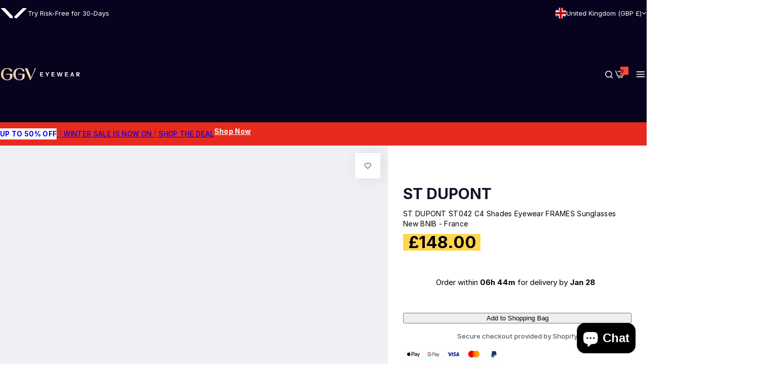

--- FILE ---
content_type: text/html; charset=utf-8
request_url: https://ggveyewear.com/products/st-dupont-st042-c4-shades-eyewear-frames-sunglasses-new-bnib-france-1
body_size: 83070
content:


<!doctype html>
<html class="no-js" lang="en">
  <head>
    <meta charset="utf-8">
    <meta http-equiv="X-UA-Compatible" content="IE=edge">
    <meta name="viewport" content="width=device-width,initial-scale=1">
    <meta name="theme-color" content="">
    <link rel="canonical" href="https://ggveyewear.com/products/st-dupont-st042-c4-shades-eyewear-frames-sunglasses-new-bnib-france-1"><link rel="icon" type="image/png" href="//ggveyewear.com/cdn/shop/files/favicon.svg?crop=center&height=32&v=1732615187&width=32"><title>
      ST DUPONT ST042 C4 Shades Eyewear FRAMES Sunglasses New BNIB - France
 &ndash; GGV Eyewear</title>
    
      <meta name="description" content="ST DUPONT Full Rim Sunglasses - 100% Authentic - ST 042 C4 Gloss havana brown acetate frames, polished silver arms Brown tinted lenses Never been worn Lens Width = 49mm Frame Height = 42.5mm Bridge = 20mm Temple (Arm Length) = 140mm WILL BE SUPPLIED WITH AN ORIGINAL CASE, CLEANING CLOTH AND PAPERS Clear plastic lenses ">
    
    

<meta property="og:site_name" content="GGV Eyewear">
<meta property="og:url" content="https://ggveyewear.com/products/st-dupont-st042-c4-shades-eyewear-frames-sunglasses-new-bnib-france-1">
<meta property="og:title" content="ST DUPONT ST042 C4 Shades Eyewear FRAMES Sunglasses New BNIB - France">
<meta property="og:type" content="product">
<meta property="og:description" content="ST DUPONT Full Rim Sunglasses - 100% Authentic - ST 042 C4 Gloss havana brown acetate frames, polished silver arms Brown tinted lenses Never been worn Lens Width = 49mm Frame Height = 42.5mm Bridge = 20mm Temple (Arm Length) = 140mm WILL BE SUPPLIED WITH AN ORIGINAL CASE, CLEANING CLOTH AND PAPERS Clear plastic lenses "><meta property="og:image" content="http://ggveyewear.com/cdn/shop/files/10_0d4313a2-e0b7-4f9d-b1c0-fc785b7c45e0.jpg?v=1747057432">
  <meta property="og:image:secure_url" content="https://ggveyewear.com/cdn/shop/files/10_0d4313a2-e0b7-4f9d-b1c0-fc785b7c45e0.jpg?v=1747057432">
  <meta property="og:image:width" content="1600">
  <meta property="og:image:height" content="575"><meta property="og:price:amount" content="148.00">
  <meta property="og:price:currency" content="GBP"><meta name="twitter:card" content="summary_large_image">
<meta name="twitter:title" content="ST DUPONT ST042 C4 Shades Eyewear FRAMES Sunglasses New BNIB - France">
<meta name="twitter:description" content="ST DUPONT Full Rim Sunglasses - 100% Authentic - ST 042 C4 Gloss havana brown acetate frames, polished silver arms Brown tinted lenses Never been worn Lens Width = 49mm Frame Height = 42.5mm Bridge = 20mm Temple (Arm Length) = 140mm WILL BE SUPPLIED WITH AN ORIGINAL CASE, CLEANING CLOTH AND PAPERS Clear plastic lenses ">

    <script>window.performance && window.performance.mark && window.performance.mark('shopify.content_for_header.start');</script><meta name="google-site-verification" content="FAYSEYbvkMVLCfjB8Xs9vbVwN6LdNOBJO1kwnQDOgOw">
<meta id="shopify-digital-wallet" name="shopify-digital-wallet" content="/6830605/digital_wallets/dialog">
<meta name="shopify-checkout-api-token" content="03c985836fb858cc983bd006055bce70">
<meta id="in-context-paypal-metadata" data-shop-id="6830605" data-venmo-supported="false" data-environment="production" data-locale="en_US" data-paypal-v4="true" data-currency="GBP">
<link rel="alternate" hreflang="x-default" href="https://ggveyewear.com/products/st-dupont-st042-c4-shades-eyewear-frames-sunglasses-new-bnib-france-1">
<link rel="alternate" hreflang="en" href="https://ggveyewear.com/products/st-dupont-st042-c4-shades-eyewear-frames-sunglasses-new-bnib-france-1">
<link rel="alternate" hreflang="en-FR" href="https://ggveyewear.com/en-fr/products/st-dupont-st042-c4-shades-eyewear-frames-sunglasses-new-bnib-france-1">
<link rel="alternate" hreflang="en-DE" href="https://ggveyewear.com/en-de/products/st-dupont-st042-c4-shades-eyewear-frames-sunglasses-new-bnib-france-1">
<link rel="alternate" hreflang="en-IE" href="https://ggveyewear.com/en-ie/products/st-dupont-st042-c4-shades-eyewear-frames-sunglasses-new-bnib-france-1">
<link rel="alternate" hreflang="en-ES" href="https://ggveyewear.com/en-es/products/st-dupont-st042-c4-shades-eyewear-frames-sunglasses-new-bnib-france-1">
<link rel="alternate" type="application/json+oembed" href="https://ggveyewear.com/products/st-dupont-st042-c4-shades-eyewear-frames-sunglasses-new-bnib-france-1.oembed">
<script async="async" src="/checkouts/internal/preloads.js?locale=en-GB"></script>
<link rel="preconnect" href="https://shop.app" crossorigin="anonymous">
<script async="async" src="https://shop.app/checkouts/internal/preloads.js?locale=en-GB&shop_id=6830605" crossorigin="anonymous"></script>
<script id="apple-pay-shop-capabilities" type="application/json">{"shopId":6830605,"countryCode":"GB","currencyCode":"GBP","merchantCapabilities":["supports3DS"],"merchantId":"gid:\/\/shopify\/Shop\/6830605","merchantName":"GGV Eyewear","requiredBillingContactFields":["postalAddress","email","phone"],"requiredShippingContactFields":["postalAddress","email","phone"],"shippingType":"shipping","supportedNetworks":["visa","maestro","masterCard","amex","discover","elo"],"total":{"type":"pending","label":"GGV Eyewear","amount":"1.00"},"shopifyPaymentsEnabled":true,"supportsSubscriptions":true}</script>
<script id="shopify-features" type="application/json">{"accessToken":"03c985836fb858cc983bd006055bce70","betas":["rich-media-storefront-analytics"],"domain":"ggveyewear.com","predictiveSearch":true,"shopId":6830605,"locale":"en"}</script>
<script>var Shopify = Shopify || {};
Shopify.shop = "goldrushglobalvillage.myshopify.com";
Shopify.locale = "en";
Shopify.currency = {"active":"GBP","rate":"1.0"};
Shopify.country = "GB";
Shopify.theme = {"name":"ggv-v3","id":187088208254,"schema_name":"Glozin","schema_version":"3.0.0","theme_store_id":null,"role":"main"};
Shopify.theme.handle = "null";
Shopify.theme.style = {"id":null,"handle":null};
Shopify.cdnHost = "ggveyewear.com/cdn";
Shopify.routes = Shopify.routes || {};
Shopify.routes.root = "/";</script>
<script type="module">!function(o){(o.Shopify=o.Shopify||{}).modules=!0}(window);</script>
<script>!function(o){function n(){var o=[];function n(){o.push(Array.prototype.slice.apply(arguments))}return n.q=o,n}var t=o.Shopify=o.Shopify||{};t.loadFeatures=n(),t.autoloadFeatures=n()}(window);</script>
<script>
  window.ShopifyPay = window.ShopifyPay || {};
  window.ShopifyPay.apiHost = "shop.app\/pay";
  window.ShopifyPay.redirectState = null;
</script>
<script id="shop-js-analytics" type="application/json">{"pageType":"product"}</script>
<script defer="defer" async type="module" src="//ggveyewear.com/cdn/shopifycloud/shop-js/modules/v2/client.init-shop-cart-sync_BT-GjEfc.en.esm.js"></script>
<script defer="defer" async type="module" src="//ggveyewear.com/cdn/shopifycloud/shop-js/modules/v2/chunk.common_D58fp_Oc.esm.js"></script>
<script defer="defer" async type="module" src="//ggveyewear.com/cdn/shopifycloud/shop-js/modules/v2/chunk.modal_xMitdFEc.esm.js"></script>
<script type="module">
  await import("//ggveyewear.com/cdn/shopifycloud/shop-js/modules/v2/client.init-shop-cart-sync_BT-GjEfc.en.esm.js");
await import("//ggveyewear.com/cdn/shopifycloud/shop-js/modules/v2/chunk.common_D58fp_Oc.esm.js");
await import("//ggveyewear.com/cdn/shopifycloud/shop-js/modules/v2/chunk.modal_xMitdFEc.esm.js");

  window.Shopify.SignInWithShop?.initShopCartSync?.({"fedCMEnabled":true,"windoidEnabled":true});

</script>
<script>
  window.Shopify = window.Shopify || {};
  if (!window.Shopify.featureAssets) window.Shopify.featureAssets = {};
  window.Shopify.featureAssets['shop-js'] = {"shop-cart-sync":["modules/v2/client.shop-cart-sync_DZOKe7Ll.en.esm.js","modules/v2/chunk.common_D58fp_Oc.esm.js","modules/v2/chunk.modal_xMitdFEc.esm.js"],"init-fed-cm":["modules/v2/client.init-fed-cm_B6oLuCjv.en.esm.js","modules/v2/chunk.common_D58fp_Oc.esm.js","modules/v2/chunk.modal_xMitdFEc.esm.js"],"shop-cash-offers":["modules/v2/client.shop-cash-offers_D2sdYoxE.en.esm.js","modules/v2/chunk.common_D58fp_Oc.esm.js","modules/v2/chunk.modal_xMitdFEc.esm.js"],"shop-login-button":["modules/v2/client.shop-login-button_QeVjl5Y3.en.esm.js","modules/v2/chunk.common_D58fp_Oc.esm.js","modules/v2/chunk.modal_xMitdFEc.esm.js"],"pay-button":["modules/v2/client.pay-button_DXTOsIq6.en.esm.js","modules/v2/chunk.common_D58fp_Oc.esm.js","modules/v2/chunk.modal_xMitdFEc.esm.js"],"shop-button":["modules/v2/client.shop-button_DQZHx9pm.en.esm.js","modules/v2/chunk.common_D58fp_Oc.esm.js","modules/v2/chunk.modal_xMitdFEc.esm.js"],"avatar":["modules/v2/client.avatar_BTnouDA3.en.esm.js"],"init-windoid":["modules/v2/client.init-windoid_CR1B-cfM.en.esm.js","modules/v2/chunk.common_D58fp_Oc.esm.js","modules/v2/chunk.modal_xMitdFEc.esm.js"],"init-shop-for-new-customer-accounts":["modules/v2/client.init-shop-for-new-customer-accounts_C_vY_xzh.en.esm.js","modules/v2/client.shop-login-button_QeVjl5Y3.en.esm.js","modules/v2/chunk.common_D58fp_Oc.esm.js","modules/v2/chunk.modal_xMitdFEc.esm.js"],"init-shop-email-lookup-coordinator":["modules/v2/client.init-shop-email-lookup-coordinator_BI7n9ZSv.en.esm.js","modules/v2/chunk.common_D58fp_Oc.esm.js","modules/v2/chunk.modal_xMitdFEc.esm.js"],"init-shop-cart-sync":["modules/v2/client.init-shop-cart-sync_BT-GjEfc.en.esm.js","modules/v2/chunk.common_D58fp_Oc.esm.js","modules/v2/chunk.modal_xMitdFEc.esm.js"],"shop-toast-manager":["modules/v2/client.shop-toast-manager_DiYdP3xc.en.esm.js","modules/v2/chunk.common_D58fp_Oc.esm.js","modules/v2/chunk.modal_xMitdFEc.esm.js"],"init-customer-accounts":["modules/v2/client.init-customer-accounts_D9ZNqS-Q.en.esm.js","modules/v2/client.shop-login-button_QeVjl5Y3.en.esm.js","modules/v2/chunk.common_D58fp_Oc.esm.js","modules/v2/chunk.modal_xMitdFEc.esm.js"],"init-customer-accounts-sign-up":["modules/v2/client.init-customer-accounts-sign-up_iGw4briv.en.esm.js","modules/v2/client.shop-login-button_QeVjl5Y3.en.esm.js","modules/v2/chunk.common_D58fp_Oc.esm.js","modules/v2/chunk.modal_xMitdFEc.esm.js"],"shop-follow-button":["modules/v2/client.shop-follow-button_CqMgW2wH.en.esm.js","modules/v2/chunk.common_D58fp_Oc.esm.js","modules/v2/chunk.modal_xMitdFEc.esm.js"],"checkout-modal":["modules/v2/client.checkout-modal_xHeaAweL.en.esm.js","modules/v2/chunk.common_D58fp_Oc.esm.js","modules/v2/chunk.modal_xMitdFEc.esm.js"],"shop-login":["modules/v2/client.shop-login_D91U-Q7h.en.esm.js","modules/v2/chunk.common_D58fp_Oc.esm.js","modules/v2/chunk.modal_xMitdFEc.esm.js"],"lead-capture":["modules/v2/client.lead-capture_BJmE1dJe.en.esm.js","modules/v2/chunk.common_D58fp_Oc.esm.js","modules/v2/chunk.modal_xMitdFEc.esm.js"],"payment-terms":["modules/v2/client.payment-terms_Ci9AEqFq.en.esm.js","modules/v2/chunk.common_D58fp_Oc.esm.js","modules/v2/chunk.modal_xMitdFEc.esm.js"]};
</script>
<script>(function() {
  var isLoaded = false;
  function asyncLoad() {
    if (isLoaded) return;
    isLoaded = true;
    var urls = ["https:\/\/www.paypal.com\/tagmanager\/pptm.js?id=65aabaeb-c723-402c-9a7b-439949f0cdc6\u0026shop=goldrushglobalvillage.myshopify.com"];
    for (var i = 0; i < urls.length; i++) {
      var s = document.createElement('script');
      s.type = 'text/javascript';
      s.async = true;
      s.src = urls[i];
      var x = document.getElementsByTagName('script')[0];
      x.parentNode.insertBefore(s, x);
    }
  };
  if(window.attachEvent) {
    window.attachEvent('onload', asyncLoad);
  } else {
    window.addEventListener('load', asyncLoad, false);
  }
})();</script>
<script id="__st">var __st={"a":6830605,"offset":0,"reqid":"27a354a6-0842-4232-a5a0-b9af43f9f9bd-1769224377","pageurl":"ggveyewear.com\/products\/st-dupont-st042-c4-shades-eyewear-frames-sunglasses-new-bnib-france-1","u":"19aaaf11922c","p":"product","rtyp":"product","rid":15359739658622};</script>
<script>window.ShopifyPaypalV4VisibilityTracking = true;</script>
<script id="captcha-bootstrap">!function(){'use strict';const t='contact',e='account',n='new_comment',o=[[t,t],['blogs',n],['comments',n],[t,'customer']],c=[[e,'customer_login'],[e,'guest_login'],[e,'recover_customer_password'],[e,'create_customer']],r=t=>t.map((([t,e])=>`form[action*='/${t}']:not([data-nocaptcha='true']) input[name='form_type'][value='${e}']`)).join(','),a=t=>()=>t?[...document.querySelectorAll(t)].map((t=>t.form)):[];function s(){const t=[...o],e=r(t);return a(e)}const i='password',u='form_key',d=['recaptcha-v3-token','g-recaptcha-response','h-captcha-response',i],f=()=>{try{return window.sessionStorage}catch{return}},m='__shopify_v',_=t=>t.elements[u];function p(t,e,n=!1){try{const o=window.sessionStorage,c=JSON.parse(o.getItem(e)),{data:r}=function(t){const{data:e,action:n}=t;return t[m]||n?{data:e,action:n}:{data:t,action:n}}(c);for(const[e,n]of Object.entries(r))t.elements[e]&&(t.elements[e].value=n);n&&o.removeItem(e)}catch(o){console.error('form repopulation failed',{error:o})}}const l='form_type',E='cptcha';function T(t){t.dataset[E]=!0}const w=window,h=w.document,L='Shopify',v='ce_forms',y='captcha';let A=!1;((t,e)=>{const n=(g='f06e6c50-85a8-45c8-87d0-21a2b65856fe',I='https://cdn.shopify.com/shopifycloud/storefront-forms-hcaptcha/ce_storefront_forms_captcha_hcaptcha.v1.5.2.iife.js',D={infoText:'Protected by hCaptcha',privacyText:'Privacy',termsText:'Terms'},(t,e,n)=>{const o=w[L][v],c=o.bindForm;if(c)return c(t,g,e,D).then(n);var r;o.q.push([[t,g,e,D],n]),r=I,A||(h.body.append(Object.assign(h.createElement('script'),{id:'captcha-provider',async:!0,src:r})),A=!0)});var g,I,D;w[L]=w[L]||{},w[L][v]=w[L][v]||{},w[L][v].q=[],w[L][y]=w[L][y]||{},w[L][y].protect=function(t,e){n(t,void 0,e),T(t)},Object.freeze(w[L][y]),function(t,e,n,w,h,L){const[v,y,A,g]=function(t,e,n){const i=e?o:[],u=t?c:[],d=[...i,...u],f=r(d),m=r(i),_=r(d.filter((([t,e])=>n.includes(e))));return[a(f),a(m),a(_),s()]}(w,h,L),I=t=>{const e=t.target;return e instanceof HTMLFormElement?e:e&&e.form},D=t=>v().includes(t);t.addEventListener('submit',(t=>{const e=I(t);if(!e)return;const n=D(e)&&!e.dataset.hcaptchaBound&&!e.dataset.recaptchaBound,o=_(e),c=g().includes(e)&&(!o||!o.value);(n||c)&&t.preventDefault(),c&&!n&&(function(t){try{if(!f())return;!function(t){const e=f();if(!e)return;const n=_(t);if(!n)return;const o=n.value;o&&e.removeItem(o)}(t);const e=Array.from(Array(32),(()=>Math.random().toString(36)[2])).join('');!function(t,e){_(t)||t.append(Object.assign(document.createElement('input'),{type:'hidden',name:u})),t.elements[u].value=e}(t,e),function(t,e){const n=f();if(!n)return;const o=[...t.querySelectorAll(`input[type='${i}']`)].map((({name:t})=>t)),c=[...d,...o],r={};for(const[a,s]of new FormData(t).entries())c.includes(a)||(r[a]=s);n.setItem(e,JSON.stringify({[m]:1,action:t.action,data:r}))}(t,e)}catch(e){console.error('failed to persist form',e)}}(e),e.submit())}));const S=(t,e)=>{t&&!t.dataset[E]&&(n(t,e.some((e=>e===t))),T(t))};for(const o of['focusin','change'])t.addEventListener(o,(t=>{const e=I(t);D(e)&&S(e,y())}));const B=e.get('form_key'),M=e.get(l),P=B&&M;t.addEventListener('DOMContentLoaded',(()=>{const t=y();if(P)for(const e of t)e.elements[l].value===M&&p(e,B);[...new Set([...A(),...v().filter((t=>'true'===t.dataset.shopifyCaptcha))])].forEach((e=>S(e,t)))}))}(h,new URLSearchParams(w.location.search),n,t,e,['guest_login'])})(!0,!0)}();</script>
<script integrity="sha256-4kQ18oKyAcykRKYeNunJcIwy7WH5gtpwJnB7kiuLZ1E=" data-source-attribution="shopify.loadfeatures" defer="defer" src="//ggveyewear.com/cdn/shopifycloud/storefront/assets/storefront/load_feature-a0a9edcb.js" crossorigin="anonymous"></script>
<script crossorigin="anonymous" defer="defer" src="//ggveyewear.com/cdn/shopifycloud/storefront/assets/shopify_pay/storefront-65b4c6d7.js?v=20250812"></script>
<script data-source-attribution="shopify.dynamic_checkout.dynamic.init">var Shopify=Shopify||{};Shopify.PaymentButton=Shopify.PaymentButton||{isStorefrontPortableWallets:!0,init:function(){window.Shopify.PaymentButton.init=function(){};var t=document.createElement("script");t.src="https://ggveyewear.com/cdn/shopifycloud/portable-wallets/latest/portable-wallets.en.js",t.type="module",document.head.appendChild(t)}};
</script>
<script data-source-attribution="shopify.dynamic_checkout.buyer_consent">
  function portableWalletsHideBuyerConsent(e){var t=document.getElementById("shopify-buyer-consent"),n=document.getElementById("shopify-subscription-policy-button");t&&n&&(t.classList.add("hidden"),t.setAttribute("aria-hidden","true"),n.removeEventListener("click",e))}function portableWalletsShowBuyerConsent(e){var t=document.getElementById("shopify-buyer-consent"),n=document.getElementById("shopify-subscription-policy-button");t&&n&&(t.classList.remove("hidden"),t.removeAttribute("aria-hidden"),n.addEventListener("click",e))}window.Shopify?.PaymentButton&&(window.Shopify.PaymentButton.hideBuyerConsent=portableWalletsHideBuyerConsent,window.Shopify.PaymentButton.showBuyerConsent=portableWalletsShowBuyerConsent);
</script>
<script data-source-attribution="shopify.dynamic_checkout.cart.bootstrap">document.addEventListener("DOMContentLoaded",(function(){function t(){return document.querySelector("shopify-accelerated-checkout-cart, shopify-accelerated-checkout")}if(t())Shopify.PaymentButton.init();else{new MutationObserver((function(e,n){t()&&(Shopify.PaymentButton.init(),n.disconnect())})).observe(document.body,{childList:!0,subtree:!0})}}));
</script>
<script id='scb4127' type='text/javascript' async='' src='https://ggveyewear.com/cdn/shopifycloud/privacy-banner/storefront-banner.js'></script><link id="shopify-accelerated-checkout-styles" rel="stylesheet" media="screen" href="https://ggveyewear.com/cdn/shopifycloud/portable-wallets/latest/accelerated-checkout-backwards-compat.css" crossorigin="anonymous">
<style id="shopify-accelerated-checkout-cart">
        #shopify-buyer-consent {
  margin-top: 1em;
  display: inline-block;
  width: 100%;
}

#shopify-buyer-consent.hidden {
  display: none;
}

#shopify-subscription-policy-button {
  background: none;
  border: none;
  padding: 0;
  text-decoration: underline;
  font-size: inherit;
  cursor: pointer;
}

#shopify-subscription-policy-button::before {
  box-shadow: none;
}

      </style>
<script id="sections-script" data-sections="top-bar" defer="defer" src="//ggveyewear.com/cdn/shop/t/20/compiled_assets/scripts.js?v=9149"></script>
<script>window.performance && window.performance.mark && window.performance.mark('shopify.content_for_header.end');</script>
    <link href="//ggveyewear.com/cdn/shop/t/20/assets/critical.css?v=170262626746767089181765384134" rel="stylesheet" type="text/css" media="all" />
    
    <link href="//ggveyewear.com/cdn/shop/t/20/assets/product-card.css?v=67185287228723856371763146459" rel="stylesheet" type="text/css" media="all" />
    <link href="//ggveyewear.com/cdn/shop/t/20/assets/swiper-bundle.min.css?v=17659665397147641121763146467" rel="stylesheet" type="text/css" media="all" />
    <link href="//ggveyewear.com/cdn/shop/t/20/assets/judgeme-reviews.css?v=148332089764568688821763144955" rel="stylesheet" type="text/css" media="all" />
    



  <link href="//ggveyewear.com/cdn/shop/t/20/assets/Inter-Regular.woff2?v=138105430982335048451764162795" as="font" type="font/woff2" crossorigin="anonymous" rel="preload">
  <style data-shopify>
    @font-face {
      font-family: "Inter";
      src: url(//ggveyewear.com/cdn/shop/t/20/assets/Inter-SemiBold.woff2?v=41821414161153862031764162796) format("woff2");
      font-weight: 600;
      font-style: normal;
      font-display: swap;
    }
    @font-face {
      font-family: "Inter";
      src: url(//ggveyewear.com/cdn/shop/t/20/assets/Inter-Bold.woff2?v=16188147575291174761764162793) format("woff2");
      font-weight: 700;
      font-style: normal;
      font-display: swap;
    }
    @font-face {
      font-family: "Inter";
      src: url(//ggveyewear.com/cdn/shop/t/20/assets/Inter-Medium.woff2?v=45377029845830625531764162794) format("woff2");
      font-weight: 500;
      font-style: normal;
      font-display: swap;
    }
    @font-face {
      font-family: "Inter";
      src: url(//ggveyewear.com/cdn/shop/t/20/assets/Inter-Regular.woff2?v=138105430982335048451764162795) format("woff2");
      font-weight: 400;
      font-style: normal;
      font-display: swap;
    }
  </style>



  <link href="//ggveyewear.com/cdn/shop/t/20/assets/Inter-Regular.woff2?v=138105430982335048451764162795" as="font" type="font/woff2" crossorigin="anonymous" rel="preload">
  <style data-shopify>
    @font-face {
      font-family: "Inter";
      src: url(//ggveyewear.com/cdn/shop/t/20/assets/Inter-SemiBold.woff2?v=41821414161153862031764162796) format("woff2");
      font-weight: 600;
      font-style: normal;
      font-display: swap;
    }
    @font-face {
      font-family: "Inter";
      src: url(//ggveyewear.com/cdn/shop/t/20/assets/Inter-Bold.woff2?v=16188147575291174761764162793) format("woff2");
      font-weight: 700;
      font-style: normal;
      font-display: swap;
    }
    @font-face {
      font-family: "Inter";
      src: url(//ggveyewear.com/cdn/shop/t/20/assets/Inter-Medium.woff2?v=45377029845830625531764162794) format("woff2");
      font-weight: 500;
      font-style: normal;
      font-display: swap;
    }
    @font-face {
      font-family: "Inter";
      src: url(//ggveyewear.com/cdn/shop/t/20/assets/Inter-Regular.woff2?v=138105430982335048451764162795) format("woff2");
      font-weight: 400;
      font-style: normal;
      font-display: swap;
    }
  </style>





<style data-shopify>
  :root {
    --body-font: Inter, sans-serif;
    --heading-font: Inter, sans-serif;
    --menu-font: Inter, sans-serif;
    --btn-font: Inter, sans-serif;
  }
</style>

    
    <style data-shopify>
      
        
        
        :root,
        .color-default {
          --color-background: #ffffff;
          
          --gradient-background: #ffffff;
          
          --color-primary: #d0473e;
          --color-primary-rgb: 208, 71, 62;
          --color-text: #5b5e61;
          --color-text-rgb: 91, 94, 97;
          --color-heading: #131326;
          --color-heading-rgb:19, 19, 38;
          --color-link: #5b5e61;
          --color-link-hover: #d0473e;
          --color-border: #ebebeb;
          /* Button primary */
          --btn-primary-color: #ffffff;
          --btn-primary-hover-color: #ffffff;
          --btn-primary-bg-color: #0e102e;
          
            --btn-primary-bg-graident-color: #0e102e;
          
          --btn-primary-hover-bg-color: #000000;
          
            --btn-primary-hover-bg-color-graident: #000000;
          
          /* Button outline */
          --btn-outline-color: #0e102e;
          --btn-outline-border-color: #0e102e;
          /* Button link */
          --btn-link-color: #0e102e;
          --btn-link-hover-color: #111111;
          --input-color: var(--color-text);
          --input-placeholder-color: rgba(var(--color-heading-rgb), 0.55);
          --input-bg: rgba(255, 255, 255, 0.6);
        }
      
        
        
        
        .color-scheme-4faf0e4d-27f4-4d02-bc51-617383bab1a9 {
          --color-background: #07031e;
          
          --gradient-background: #07031e;
          
          --color-primary: #999999;
          --color-primary-rgb: 153, 153, 153;
          --color-text: #ffffff;
          --color-text-rgb: 255, 255, 255;
          --color-heading: #ffffff;
          --color-heading-rgb:255, 255, 255;
          --color-link: #ffffff;
          --color-link-hover: #999999;
          --color-border: #2b2e4d;
          /* Button primary */
          --btn-primary-color: #ffffff;
          --btn-primary-hover-color: #111111;
          --btn-primary-bg-color: #0e102e;
          
            --btn-primary-bg-graident-color: #0e102e;
          
          --btn-primary-hover-bg-color: #ffffff;
          
            --btn-primary-hover-bg-color-graident: #ffffff;
          
          /* Button outline */
          --btn-outline-color: #0e102e;
          --btn-outline-border-color: #111111;
          /* Button link */
          --btn-link-color: #0e102e;
          --btn-link-hover-color: #111111;
          --input-color: var(--color-text);
          --input-placeholder-color: rgba(var(--color-heading-rgb), 0.55);
          --input-bg: rgba(7, 3, 30, 0.6);
        }
      
        
        
        
        .color-scheme-bb1431b0-be4a-4b03-a450-f572c07e3904 {
          --color-background: #f0eff4;
          
          --gradient-background: #f0eff4;
          
          --color-primary: #d0473e;
          --color-primary-rgb: 208, 71, 62;
          --color-text: #000000;
          --color-text-rgb: 0, 0, 0;
          --color-heading: #000000;
          --color-heading-rgb:0, 0, 0;
          --color-link: #000000;
          --color-link-hover: #d0473e;
          --color-border: #f2f2f3;
          /* Button primary */
          --btn-primary-color: #ffffff;
          --btn-primary-hover-color: #ffffff;
          --btn-primary-bg-color: #111111;
          
            --btn-primary-bg-graident-color: #111111;
          
          --btn-primary-hover-bg-color: #111111;
          
            --btn-primary-hover-bg-color-graident: #111111;
          
          /* Button outline */
          --btn-outline-color: #111111;
          --btn-outline-border-color: #111111;
          /* Button link */
          --btn-link-color: #111111;
          --btn-link-hover-color: #111111;
          --input-color: var(--color-text);
          --input-placeholder-color: rgba(var(--color-heading-rgb), 0.55);
          --input-bg: rgba(240, 239, 244, 0.6);
        }
      
        
        
        
        .color-scheme-3d10de96-a479-49bd-819c-e044746b4f3e {
          --color-background: #e62b1e;
          
          --gradient-background: #e62b1e;
          
          --color-primary: #d0473e;
          --color-primary-rgb: 208, 71, 62;
          --color-text: #ffffff;
          --color-text-rgb: 255, 255, 255;
          --color-heading: #ffffff;
          --color-heading-rgb:255, 255, 255;
          --color-link: #ffffff;
          --color-link-hover: #d0473e;
          --color-border: #ebebeb;
          /* Button primary */
          --btn-primary-color: #111111;
          --btn-primary-hover-color: #ffffff;
          --btn-primary-bg-color: #ffffff;
          
            --btn-primary-bg-graident-color: #ffffff;
          
          --btn-primary-hover-bg-color: #111111;
          
            --btn-primary-hover-bg-color-graident: #111111;
          
          /* Button outline */
          --btn-outline-color: #111111;
          --btn-outline-border-color: #111111;
          /* Button link */
          --btn-link-color: #111111;
          --btn-link-hover-color: #111111;
          --input-color: var(--color-text);
          --input-placeholder-color: rgba(var(--color-heading-rgb), 0.55);
          --input-bg: rgba(230, 43, 30, 0.6);
        }
      
        
        
        
        .color-scheme-2b5c6c91-201d-4fb1-aba3-e6d562656976 {
          --color-background: #f5f5f5;
          
          --gradient-background: #f5f5f5;
          
          --color-primary: #d0473e;
          --color-primary-rgb: 208, 71, 62;
          --color-text: #444444;
          --color-text-rgb: 68, 68, 68;
          --color-heading: #111111;
          --color-heading-rgb:17, 17, 17;
          --color-link: #444444;
          --color-link-hover: #d0473e;
          --color-border: #ebebeb;
          /* Button primary */
          --btn-primary-color: #ffffff;
          --btn-primary-hover-color: #ffffff;
          --btn-primary-bg-color: #111111;
          
            --btn-primary-bg-graident-color: #111111;
          
          --btn-primary-hover-bg-color: #111111;
          
            --btn-primary-hover-bg-color-graident: #111111;
          
          /* Button outline */
          --btn-outline-color: #111111;
          --btn-outline-border-color: #111111;
          /* Button link */
          --btn-link-color: #111111;
          --btn-link-hover-color: #111111;
          --input-color: var(--color-text);
          --input-placeholder-color: rgba(var(--color-heading-rgb), 0.55);
          --input-bg: rgba(245, 245, 245, 0.6);
        }
      
        
        
        
        .color-scheme-accf3b11-ba40-4a3e-bafb-243ece6683ec {
          --color-background: #ffffff;
          
          --gradient-background: #ffffff;
          
          --color-primary: #d0473e;
          --color-primary-rgb: 208, 71, 62;
          --color-text: #111111;
          --color-text-rgb: 17, 17, 17;
          --color-heading: #111111;
          --color-heading-rgb:17, 17, 17;
          --color-link: #111111;
          --color-link-hover: #d0473e;
          --color-border: #ebebeb;
          /* Button primary */
          --btn-primary-color: #ffffff;
          --btn-primary-hover-color: #ffffff;
          --btn-primary-bg-color: #111111;
          
            --btn-primary-bg-graident-color: #111111;
          
          --btn-primary-hover-bg-color: #111111;
          
            --btn-primary-hover-bg-color-graident: #111111;
          
          /* Button outline */
          --btn-outline-color: #111111;
          --btn-outline-border-color: #111111;
          /* Button link */
          --btn-link-color: #111111;
          --btn-link-hover-color: #111111;
          --input-color: var(--color-text);
          --input-placeholder-color: rgba(var(--color-heading-rgb), 0.55);
          --input-bg: rgba(255, 255, 255, 0.6);
        }
      
      body, .color-default, .color-scheme-4faf0e4d-27f4-4d02-bc51-617383bab1a9, .color-scheme-bb1431b0-be4a-4b03-a450-f572c07e3904, .color-scheme-3d10de96-a479-49bd-819c-e044746b4f3e, .color-scheme-2b5c6c91-201d-4fb1-aba3-e6d562656976, .color-scheme-accf3b11-ba40-4a3e-bafb-243ece6683ec {
        color: var(--color-text);
        background-color: var(--color-background);
      }
      :root {
        --border-color-base: #e5e5e5;
        --light-grey-color: #f5f5f5;
         --rounded-radius: 12px;
        --logo-width: 150px;
        --body-font-size: 15px;
        --body-line-height: 1.714;
        --body-weight: 400;
        --heading-font-scale: 1.0;
        --heading-text-transform: unset;
        --heading-letter-spacing: -0.034em;
        --heading-weight: 600;
        --subheading-weight: 500;
        --medium-font-weight: , ;
        --btn-text-transform: unset;
        --btn-radius: 30px;
        --btn-font-size: var(--body-font-size, 1.4rem);
        --btn-padding-y: 1.5rem;
        --btn-padding-x: 3rem;
        --btn-letter-spacing:  calc(var(--heading-letter-spacing) + 0.01em);
        --input-height: 5rem;
        
        --input-padding: 1rem 2rem;
        
        --inputs-border-width: 1px;
        --input-color: var(--color-text);
        --input-border-radius: var(--btn-radius);
        --input-font-size:  16px  ;
        --input-placeholder-color: rgba(var(--color-heading-rgb), 0.6);
        --page-width: 1200px;
        --page-width-value: 1200;
        --fluid-container-width: 1800px;
        --fluid-container-width-value: 1800px;
        --color-white: #FFF;
        --color-dark: #111;
        --h0-size: calc(var(--heading-font-scale) * 4.8rem);
        --h1-size: calc(var(--heading-font-scale) * 4rem);
        --h2-size: calc(var(--heading-font-scale) * 3.6rem);
        --h3-size: calc(var(--heading-font-scale) * 3rem);
        --h4-size:  calc(var(--heading-font-scale) * 2.4rem);
        --h5-size: calc(var(--heading-font-scale) * 1.8rem);
        --h6-size: calc(var(--heading-font-scale) * 1.6rem);
        --transition: 0.4s cubic-bezier(.3, 1, .3, 1);
        --duration-short: 0.3s;
        --duration-long: 0.5s;
        --transition-popup: transform .6s cubic-bezier(.7,0,.2,1);
        --zoom-transform: scale(1.05);
        --overlay-bg: rgba(0, 0, 0, 0.50);
        --grey-color: #f5f5f5;
        --section-spacing: 50px;
        --bs-gutter-x: 1.5rem;
        --shadow: 5px 0px 30px 0px rgba(0, 0, 0, 0.08);
        /* Badge color */
        --bages-radius: 15px;
        --bages-sale-color: #fff;
        --bages-sale-bg-color: #D0473E;
        --bages-new-color: #fff;
        --bages-new-bg-color: #3456e6;
        --bages-pre-order-color: #fff;
        --bages-pre-order-bg-color: #6a33d8;
        --bages-sold-out-color: #fff;
        --bages-sold-out-bg-color: #666666;
        --bages-custom-color: #fff;
        --bages-custom-bg-color: #14854e;
        --responsive-rate: ((100vw - 575px) / (1600 - 575));
      }
      @media (min-width: 768px) {
        :root{
          --section-spacing: 90px;
          --logo-width: px;
          --btn-padding-y: 1.5rem;
           --btn-padding-x: 5.5rem;
           --input-font-size: calc(var(--body-font-size) - 1px);
        }
      }
      @media (max-width: 1024.5px) {
        :root {
          --transition-popup: transform .35s cubic-bezier(.7,0,.2,1);
        }
      }
    </style>
    <link rel="stylesheet" href="//ggveyewear.com/cdn/shop/t/20/assets/styles.css?v=106597609033935151291766773715">
    <link rel="stylesheet" href="//ggveyewear.com/cdn/shop/t/20/assets/theme.css?v=127631798802016454751763146468" media="print" onload="this.media='all'">
    <noscript><link rel="stylesheet" href="//ggveyewear.com/cdn/shop/t/20/assets/theme.css?v=127631798802016454751763146468"></noscript>
    <link rel="stylesheet" href="//ggveyewear.com/cdn/shop/t/20/assets/popup.css?v=92698161838149908561763146458" media="print" onload="this.media='all'">
    <noscript><link rel="stylesheet" href="//ggveyewear.com/cdn/shop/t/20/assets/popup.css?v=92698161838149908561763146458"></noscript>
    <script src="//ggveyewear.com/cdn/shop/t/20/assets/swiper-bundle.min.js?v=11536417429537323911763144955" defer="defer"></script>
    <script src="//ggveyewear.com/cdn/shop/t/20/assets/motion.min.js?v=22051546726403438501763146452" type="module" defer="defer"></script>
    <script src="//ggveyewear.com/cdn/shop/t/20/assets/utils.js?v=5973914662343270591763146473" defer="defer"></script>
    <script src="//ggveyewear.com/cdn/shop/t/20/assets/global.js?v=15226143933268075711763146441" defer="defer"></script>
    
      <script src="//ggveyewear.com/cdn/shop/t/20/assets/motion-effect.js?v=142130325114851977421763146450" defer="defer"></script>
    
    <script>
      document.documentElement.className = document.documentElement.className.replace('no-js', 'js');
      if (Shopify.designMode) {
        document.documentElement.classList.add('shopify-design-mode');
      }
    </script>
    <script src="https://analytics.ahrefs.com/analytics.js" data-key="K/AYXzdmodxbUUu6yy13mA" async></script>
  <!-- BEGIN app block: shopify://apps/klip-coupons/blocks/klip-app/df38e221-ede4-4ad4-b47d-56524361a5be -->
  <!-- BEGIN app snippet: klip-cart --><!-- END app snippet -->
  <!-- BEGIN app snippet: klip-app -->

<script>
  (function(){
  

  

  const bogo_products = {};
  
;
      
    
const applyTranslate = (data, translateData) => {
    if(!translateData || !false || !true) return data;
    const res = data;
    for (const [key, value] of Object.entries(data)) {
      res[key] = translateData[key] && typeof value === 'object' && !Array.isArray(value) && value !== null ? applyTranslate(value, translateData[key]) : (translateData[key] ? translateData[key] : value)
    }

    return res;
  }

  const mainMetafield = applyTranslate({"id":"68c18babdf504e99cc48809a","host":"https:\/\/app.klipcoupons.com","domain":"goldrushglobalvillage.myshopify.com","enabled":true,"enableLineItemProps":false,"enableForSubscription":false,"showCartSpendMessages":{"line_item":false,"order":false,"shipping":false},"showCartPopover":{"line_item":false,"bogo":false,"order":false,"shipping":false},"showCartQtyLimitWarning":{"line_item":false},"showCartUsageLimitMessage":{"bogo":false,"line_item":false,"order":false,"shipping":false},"useOrderDiscountForSingle":false,"isSumSeparatorChanged":false,"couponsPriority":"highest_discount","enableTranslations":false,"enableAutoTranslations":false,"uncheckable":true,"showMultipleCoupons":false,"cartUncheckable":false,"showMultipleCollectionCoupons":false,"couponsNumber":null,"collectionCouponsNumber":null,"productPath":".product-detail__meta","ATCPath":".product-detail__meta","ShortATCPath":".product-detail__meta","buyButtonSelector":null,"shortFormSelector":null,"variantIdSelector":null,"checkoutBtnSelector":null,"checkoutBtnRevalidate":false,"enableMathRounding":true,"sellingPlanIdSelector":"input[name=\"selling_plan\"]:not([type=\"radio\"]), input[type=\"radio\"][name=\"selling_plan\"]:checked","sellingPlanOneTimeValue":"","qtyInputSelector":null,"cartItemSelector":null,"cartItemNameSelector":null,"lineItemPath":".cart-item__quantity","cartPreviewUpdateEnabled":true,"cartPageItemsSelector":"","cartPageTotalSelector":"","cartPreviewItemsSelector":"","cartPreviewTotalSelector":"","drawerIconSelector":"","PDPCrossOutPriceEnabled":true,"collectionCrossOutPriceEnabled":false,"PDPPriceSelector":".price.price-same-style ","PDPSalePriceSelector":".card-product-price .price","cartNotEnough":{"quantity":"Spend {{quantity}} to unlock this discount.","amount":"At least {{amount}} items must be in cart for the discount."},"cartLabel":{"removeButton":{"styles":{"font-size":"12px","color":"#0059C9"},"text":"Remove"},"line_item":{"enabled":true,"text":"Coupon Applied","saveText":"Saved {{amount}}","saveStyles":{},"styles":{}},"order":{"enabled":false,"text":"Coupon Applied","saveText":"Saved {{amount}}","saveStyles":{},"styles":{}},"shipping":{"enabled":false,"text":"Coupon Applied","saveText":"Save {{amount}}","saveStyles":{},"styles":{}},"enabled":null,"text":"Coupon Clipped","saveText":"Save {{amount}}","saveStyles":{},"styles":{}},"cartClipButton":{"line_item":{"enabled":false,"text":"Apply coupon","saveAmountText":"Save {{amount}}","saveAmountStyles":{},"styles":{}},"order":{"enabled":false,"text":"Clip coupon","saveAmountText":"Save {{amount}} on total order","saveAmountStyles":{},"styles":{}},"shipping":{"enabled":false,"text":"Clip coupon","saveAmountText":"Save {{amount}} on shipping","saveAmountStyles":{},"styles":{}},"enabled":null,"text":"Clip coupon","saveAmountText":"Save {{amount}}","saveAmountStyles":{},"styles":{}},"cartBogoCoupon":{"label":{"text":"Add {{product title}} with {{amount}} OFF","styles":{}},"btn":{"text":"Add to cart","styles":{}},"enabled":false,"morePopupEnabled":false,"spendMessageEnabled":false},"cartPath":"[name=\"checkout\"], a[href*=\"\/checkout\"]","customCss":null,"isPaid":true,"storefrontApiToken":null,"collectionPage":{"couponBox":{"styles":{}}},"publishedCouponsCount":1,"workByLineItemProps":false,"currentPlanFeatures":{"purchased":true,"order_and_shipping_discounts":true,"bogo":true,"product_page_coupons":false,"cart_page_coupons":true,"basic_targeting_settings":false,"coupon_schedule":true,"countdown_timer":true,"collection_page_coupons":true,"utm_targeting":true,"location_targeting":true,"translations":true,"cross_out_product_page_price":true,"visibility_cart":true},"currenciesRates":{"rates":{"AED":0.272294,"AFN":0.0151957,"ALL":0.0121557,"AMD":0.00265817,"ANG":0.555612,"AUD":0.673127,"AWG":0.558659,"AZN":0.588235,"BAM":0.599611,"BBD":0.5,"BDT":0.00817975,"BGN":0.599611,"BIF":0.000338542,"BND":0.778869,"BOB":0.144683,"BSD":1,"BWP":0.0741034,"BZD":0.496634,"CAD":0.722881,"CDF":0.000467467,"CHF":1.26631,"CNY":0.143669,"CRC":0.00204967,"CVE":0.0106352,"CZK":0.0482123,"DJF":0.00561755,"DKK":0.156976,"DOP":0.0158558,"DZD":0.00770291,"EGP":0.0210651,"ETB":0.0064185,"EUR":1.17274,"FJD":0.440693,"FKP":1.34403,"GMD":0.013525,"GNF":0.000114227,"GTQ":0.130369,"GYD":0.00478308,"HKD":0.128217,"HNL":0.0378712,"HUF":0.00304572,"IDR":0.0000589283,"ILS":0.315562,"INR":0.0109754,"ISK":0.00802135,"JMD":0.00635547,"JPY":0.00632234,"KES":0.00775466,"KGS":0.0114341,"KHR":0.000248457,"KMF":0.00238377,"KRW":0.000675756,"KYD":1.20657,"KZT":0.00196829,"LAK":0.0000462768,"LBP":0.0000112325,"LKR":0.0032302,"MAD":0.109044,"MDL":0.0587487,"MKD":0.0190268,"MMK":0.000476224,"MNT":0.000280329,"MOP":0.124483,"MUR":0.0216592,"MVR":0.0646862,"MWK":0.000576964,"MYR":0.246622,"NGN":0.000704338,"NIO":0.0272135,"NPR":0.00685643,"NZD":0.58267,"PEN":0.297823,"PGK":0.235488,"PHP":0.0168332,"PKR":0.00357383,"PLN":0.277588,"PYG":0.000149824,"QAR":0.274725,"RON":0.230273,"RSD":0.00998538,"RWF":0.000687033,"SAR":0.266667,"SBD":0.123389,"SEK":0.10959,"SGD":0.778869,"SHP":1.34403,"SLL":0.0000437731,"STD":0.000047466,"THB":0.0322306,"TJS":0.107191,"TOP":0.418809,"TTD":0.147889,"TWD":0.0315512,"TZS":0.000396263,"UGX":0.00028889,"USD":1,"UYU":0.0260595,"UZS":0.0000830443,"VND":0.0000380494,"VUV":0.00828204,"WST":0.362721,"XAF":0.00178783,"XCD":0.369497,"XOF":0.00178783,"XPF":0.00982754,"YER":0.00419342,"GBP":1.34403},"primaryCurrency":"GBP"},"crossedPriceTimeout":1500}, null);
  let mainCouponsMetafield = [{"id":"69205f8a84c8a8023b802dcc","title":"CT852A1X6RA","discount":{"combineOrderDiscounts":true,"type":"fixed_amount","value":5,"max":null}}];

  
  

  

  const couponsTranslates = [
].filter(coupon => mainCouponsMetafield.some(i => i.id === coupon.id));

  const coupons = [{"id":"69205f8a84c8a8023b802dcc","shopId":"68c18babdf504e99cc48809a","title":"CT852A1X6RA","type":"line_item","bogo":{"discountLimit":{"type":"quantity","value":1},"maxQtyY":null,"selectedItems":[],"selectedItemsQty":1,"scaling":false},"visibility":{"productPage":true,"cartPage":true},"startDate":"11\/21\/2025 12:47 PM","endDate":null,"discount":{"combineOrderDiscounts":true,"type":"fixed_amount","value":5,"max":null},"discountConditions":{"OR":[]},"subscriptionMode":"one_time","target":{"exclude":{"enabled":false,"products":[],"type":"products","selectedItems":[],"tags":null},"type":"allProducts","selectedItems":[],"tags":null},"marketingTarget":{"utm":{"utmTargeting":false,"sourceWhiteList":"test"},"location":{"enabled":false,"whiteList":[]},"customer":{"email":{"whiteList":""},"tags":{"whiteList":""},"exclude":{"type":"none","emails":"","tags":""},"enabled":false,"type":"email"},"spend":{"enabled":false,"type":"quantity","scope":"cart","quantity":null,"amount":null}},"published":true,"customerLoginRequired":false,"onePerCustomer":false,"autoClipped":false,"qtyLimit":null,"itemQtyLimit":null,"usageLimit":null,"usage":40,"front":{"widget":{"label":{"text":"Coupon Found!","styles":{"font-size":"12px","font-weight":700,"color":"#000000"}},"widthType":"full-width","styles":{"padding":"0px","border-radius":"0px","border-color":"#000000","background":"#ffffff00","border-style":"none","border-width":"1px"}},"badge":{"shape":{"type":"flag","text":"Coupon:","styles":{"font-size":"12px","font-weight":700,"color":"#ffffff","background":"#db740d"}},"icon":{"type":"fa-truck-fast","styles":{"font-size":"20px","color":"#4A4A4A"}},"shortShape":{"enabled":false,"type":"rectangle","text":"Save {{amount}}","styles":{"font-size":"12px","font-weight":700,"color":"#111111","background":"#7FDA6A"}},"type":"shape"},"flag":{"text":"Coupon","flaggable":true,"styles":{}},"shortFlag":{"text":"Save","flaggable":true,"styles":{}},"shortLabel":{"text":"with coupon","styles":{"font-size":"14px","font-weight":700,"color":"#111111"}},"label":{"text":"Apply {{amount}} coupon","appliedText":"Coupon applied successfully","styles":{"font-size":"14px","font-weight":700,"color":"#333333"},"appliedStyles":{"color":"#078508"}},"bogo":{"label":{"text":"Buy {{buy-qty}} Get {{get-qty}} {{percentage-or-dollar-off}} – {{product-title}}","styles":{"font-size":"14px","font-weight":700,"color":"#303030"}},"showImage":true,"showPrice":true,"image":{"width":"40px"}},"redeemAction":{"checkbox":{"appliedStyles":{"color":"#078508","tickColor":"#ffffff"},"styles":{"size":"17px","border-radius":"3px","color":"#ffffff","border-color":"#000000","border-style":"solid","border-width":"1px"}},"button":{"text":"Redeem now!","appliedText":"Redeemed!","position":"after","styles":{"border-radius":"5px","font-size":"14px","font-weight":700,"color":"#ffffff","background":"#DA730D","border-color":"#000000","border-style":"none","border-width":"1px"},"appliedStyles":{"background":"#A5A5A5","color":"#ffffff"}},"type":"checkbox"},"checkbox":{"styles":{},"appliedStyles":{}},"more":{"link":{"url":"","text":"Terms","styles":{"font-size":"14px","font-style":"normal","text-decoration":"none","font-weight":700,"color":"#007185"}},"popup":{"header":{"text":"Coupon details","styles":{"background":"#F3F3F3","color":"#000","font-size":"16px","font-weight":700}},"text":""},"show":false,"displayed":"popup"},"limit":{"progressBar":{"backgroundColor":null,"fillColor":null},"numberHighlightColor":null,"showProgressBar":false,"show":true,"position":"bottom","text":"Hurry! Only {{quantity}} coupons remaining","styles":{"font-size":"12px","font-weight":700,"color":"#000000"},"containerStyles":{}},"spendMessage":{"progressAmount":{"text":"Spend {{amount}} to unlock a {{discount-amount}} discount on this product","styles":{"font-size":"12px","font-weight":700,"color":"#FF8000"}},"progressQuantity":{"text":"At least {{quantity}} items must be in cart for the discount.","styles":{"font-size":"12px","font-weight":700,"color":"#FF8000"}},"successAmount":{"text":"Congratulations! You've unlocked a {{discount-amount}} discount on this product!","styles":{"font-size":"12px","font-weight":700,"color":"#078508"}},"successQuantity":{"text":"Congratulations! You've unlocked a {{discount-amount}} discount on this product!","styles":{"font-size":"12px","font-weight":700,"color":"#078508"}},"showOnProductPage":true,"showInCart":true,"position":"bottom","isNested":false,"containerStyles":{}},"timer":{"daily":{"days":{"monday":false,"tuesday":false,"wednesday":false,"thursday":false,"friday":false,"saturday":false,"sunday":false},"startTime":"00:00","endTime":"23:59"},"restart":{"enabled":true,"delay":120},"container":{"colons":true,"styles":{"background-color":"#ffffff00","padding":"0px","gap":"5px","border-radius":"0px","border-style":"solid","border-width":"0px","border-color":"#ffffff00"}},"label":{"position":"left","text":"Don't miss out - coupon will expire in","styles":{"font-size":"14px","font-weight":700,"color":"#000000"}},"box":{"labels":{"type":"short","position":"inside","styles":{"font-size":"14px","font-weight":700,"color":"#616161","text-transform":"lowercase","font-style":"normal","text-decoration":"none"}},"styles":{"background-color":"#ffffff00","border-color":"#ffffff00","border-radius":"0px","border-width":"0px","border-style":"solid","width":"29px","font-size":"14px","font-weight":700,"color":"#616161","font-style":"normal","text-decoration":"none"}},"timerLabels":{"days":{"short":"d","long":"days"},"hours":{"short":"h","long":"hrs"},"minutes":{"short":"m","long":"mins"},"seconds":{"short":"s","long":"secs"}},"enabled":true,"resetTime":null,"collectionEnabled":false,"expirationAllProducts":true,"position":"bottom","location":"product","mode":"duration","inheritDateFromSchedule":false,"time":1380,"preset":1,"text":"⏰ Hurry up! Sale ends in","styles":{},"countdownStyles":{},"isNestedInTemplate":false},"upsellBar":{"text":{"progress":{"value":"Add {{cart-amount}} more to unlock {{amount}} off on this product!","styles":{"color":"#000000"}},"success":{"value":"Nice! You’ve unlocked {{amount}} off on this product.","styles":{"color":"#000000"}},"styles":{"font-size":"14px","font-weight":700}},"progressBar":{"wrapperStyles":{"background-color":"#E3E3E3"},"innerStyles":{"background-color":"#DA730D"},"successStyles":{"background-color":"#1F7D53"}},"enabled":false,"position":"below","isNestedInTemplate":false},"cartQtyLimitWarning":{"enabled":false,"text":"Only {{order-limit}} coupon per order. The highest-value coupon will apply at checkout.","styles":{}}},"createdAt":"2025-11-21T12:48:10.049Z","updatedAt":"2025-11-24T13:36:07.222Z"}

].filter(coupon => mainCouponsMetafield.some(i => i.id === coupon.id)).map(coupon => {
    const translateCoupon = couponsTranslates.find(c => c.id === coupon.id);
    return applyTranslate(coupon, translateCoupon);
  });

  const marketingTarget =  null 

  
  const orders = [[]]

  KLIP_APP_DATA = {
    currentDate: "2026\/01\/24 03:12",
    domain: mainMetafield.domain,
    storefrontApiToken: mainMetafield.storefrontApiToken,
    id: mainMetafield.id,
    enableLineItemProps: !!mainMetafield.enableLineItemProps,
    enableForSubscription: !!mainMetafield.enableForSubscription,
    showCartSpendMessages: mainMetafield.showCartSpendMessages,
    showCartPopover: mainMetafield.showCartPopover,
    showCartQtyLimitWarning: mainMetafield.showCartQtyLimitWarning,
    showCartUsageLimitMessage: mainMetafield.showCartUsageLimitMessage,
    useOrderDiscountForSingle: !!mainMetafield.useOrderDiscountForSingle,
    enableTranslations: !!mainMetafield.enableTranslations,
    uncheckable: !!mainMetafield.uncheckable,
    cartUncheckable: !!mainMetafield.cartUncheckable,
    showMultipleCoupons: !!mainMetafield.showMultipleCoupons,
    showMultipleCollectionCoupons: !!mainMetafield.showMultipleCollectionCoupons,
    couponsNumber: mainMetafield.couponsNumber,
    collectionCouponsNumber: mainMetafield.collectionCouponsNumber,
    couponsPriority: mainMetafield.couponsPriority,
    productPath: mainMetafield.productPath,
    buyButtonSelector: mainMetafield.buyButtonSelector,
    variantIdSelector: mainMetafield.variantIdSelector,
    checkoutBtnSelector: mainMetafield.checkoutBtnSelector,
    sellingPlanIdSelector: mainMetafield.sellingPlanIdSelector,
    sellingPlanOneTimeValue: mainMetafield.sellingPlanOneTimeValue,
    qtyInputSelector: mainMetafield.qtyInputSelector,
    cartItemSelector: mainMetafield.cartItemSelector,
    cartItemNameSelector: mainMetafield.cartItemNameSelector,
    checkoutBtnRevalidate: mainMetafield.checkoutBtnRevalidate,
    enableMathRounding: mainMetafield.enableMathRounding,
    shortFormSelector: mainMetafield.shortFormSelector,
    isSumSeparatorChanged: mainMetafield.isSumSeparatorChanged,
    PDPCrossOutPriceEnabled: mainMetafield.PDPCrossOutPriceEnabled,
    collectionCrossOutPriceEnabled: mainMetafield.collectionCrossOutPriceEnabled,
    crossedPriceTimeout: mainMetafield.crossedPriceTimeout,
    PDPPriceSelector: mainMetafield.PDPPriceSelector,
    PDPSalePriceSelector: mainMetafield.PDPSalePriceSelector,
    ATCPath: mainMetafield.ATCPath,
    ShortATCPath: mainMetafield.ShortATCPath,
    lineItemPath: mainMetafield.lineItemPath,
    cartPageItemsSelector: mainMetafield.cartPageItemsSelector,
    cartPreviewUpdateEnabled: mainMetafield.cartPreviewUpdateEnabled,
    cartPageTotalSelector: mainMetafield.cartPageTotalSelector,
    cartPreviewItemsSelector: mainMetafield.cartPreviewItemsSelector,
    cartPreviewTotalSelector: mainMetafield.cartPreviewTotalSelector,
    drawerIconSelector: mainMetafield.drawerIconSelector,
    cartNotEnough: mainMetafield.cartNotEnough,
    cartLabel: mainMetafield.cartLabel,
    cartClipButton: mainMetafield.cartClipButton,
    cartBogoCoupon: mainMetafield.cartBogoCoupon,
    timerLabels: mainMetafield.timerLabels,
    host: mainMetafield.host,
    cartPath: mainMetafield.cartPath,
    customCSS: mainMetafield.customCss,
    collectionPage: mainMetafield.collectionPage,
    workByLineItemProps: mainMetafield.workByLineItemProps,
    currentPlanFeatures: {...mainMetafield.currentPlanFeatures, bogo: true},
    currenciesRates: mainMetafield.currenciesRates,
    currency: "GBP",
    moneyFormat: "\u003cspan class=money\u003e£{{amount}}\u003c\/span\u003e",
    crossOutMoneyFormat:  "\u003cspan class=money\u003e£{{amount}}\u003c\/span\u003e" ,
    loggedIn: false,
    page:'product',product: {
      id: 15359739658622,
      collectionIds: [686347583870,668683698558,668363784574,736102908286,736101237118,736102973822,736103104894,736103203198,668363686270,34208387,34395848752,428955203,736304234878,736304169342,736304628094],
      tags: ["Men","Sunglasses"],
      variants: [{"id":55558101270910,"title":"Default Title","option1":"Default Title","option2":null,"option3":null,"sku":null,"requires_shipping":true,"taxable":true,"featured_image":{"id":75824554836350,"product_id":15359739658622,"position":1,"created_at":"2025-05-06T11:36:02+01:00","updated_at":"2025-05-12T14:43:52+01:00","alt":null,"width":1600,"height":575,"src":"\/\/ggveyewear.com\/cdn\/shop\/files\/10_0d4313a2-e0b7-4f9d-b1c0-fc785b7c45e0.jpg?v=1747057432","variant_ids":[55558101270910]},"available":true,"name":"ST DUPONT ST042 C4 Shades Eyewear FRAMES Sunglasses New BNIB - France","public_title":null,"options":["Default Title"],"price":14800,"weight":0,"compare_at_price":0,"inventory_quantity":1,"inventory_management":"shopify","inventory_policy":"deny","barcode":"3613471410093","featured_media":{"alt":null,"id":65698326708606,"position":1,"preview_image":{"aspect_ratio":2.783,"height":575,"width":1600,"src":"\/\/ggveyewear.com\/cdn\/shop\/files\/10_0d4313a2-e0b7-4f9d-b1c0-fc785b7c45e0.jpg?v=1747057432"}},"requires_selling_plan":false,"selling_plan_allocations":[]}]
    },products: {"15359739658622": {
        id: 15359739658622,
        collectionIds: [686347583870,668683698558,668363784574,736102908286,736101237118,736102973822,736103104894,736103203198,668363686270,34208387,34395848752,428955203,736304234878,736304169342,736304628094],
        tags: ["Men","Sunglasses"],
        variants: [{"id":55558101270910,"title":"Default Title","option1":"Default Title","option2":null,"option3":null,"sku":null,"requires_shipping":true,"taxable":true,"featured_image":{"id":75824554836350,"product_id":15359739658622,"position":1,"created_at":"2025-05-06T11:36:02+01:00","updated_at":"2025-05-12T14:43:52+01:00","alt":null,"width":1600,"height":575,"src":"\/\/ggveyewear.com\/cdn\/shop\/files\/10_0d4313a2-e0b7-4f9d-b1c0-fc785b7c45e0.jpg?v=1747057432","variant_ids":[55558101270910]},"available":true,"name":"ST DUPONT ST042 C4 Shades Eyewear FRAMES Sunglasses New BNIB - France","public_title":null,"options":["Default Title"],"price":14800,"weight":0,"compare_at_price":0,"inventory_quantity":1,"inventory_management":"shopify","inventory_policy":"deny","barcode":"3613471410093","featured_media":{"alt":null,"id":65698326708606,"position":1,"preview_image":{"aspect_ratio":2.783,"height":575,"width":1600,"src":"\/\/ggveyewear.com\/cdn\/shop\/files\/10_0d4313a2-e0b7-4f9d-b1c0-fc785b7c45e0.jpg?v=1747057432"}},"requires_selling_plan":false,"selling_plan_allocations":[]}]
      },},
    cart: {"note":null,"attributes":{},"original_total_price":0,"total_price":0,"total_discount":0,"total_weight":0.0,"item_count":0,"items":[],"requires_shipping":false,"currency":"GBP","items_subtotal_price":0,"cart_level_discount_applications":[],"checkout_charge_amount":0},
    coupons: coupons,
    customerOrders: orders,
    customerMarketingTarget: marketingTarget,
    bogoProducts: bogo_products
  }
  })()
</script>
<!-- END app snippet -->
  <script defer src="https://cdn.shopify.com/extensions/019be048-d362-792f-9a23-3ea4280c7ac8/storefront-252/assets/klip-app.js"></script>




<!-- END app block --><!-- BEGIN app block: shopify://apps/judge-me-reviews/blocks/judgeme_core/61ccd3b1-a9f2-4160-9fe9-4fec8413e5d8 --><!-- Start of Judge.me Core -->






<link rel="dns-prefetch" href="https://cdnwidget.judge.me">
<link rel="dns-prefetch" href="https://cdn.judge.me">
<link rel="dns-prefetch" href="https://cdn1.judge.me">
<link rel="dns-prefetch" href="https://api.judge.me">

<script data-cfasync='false' class='jdgm-settings-script'>window.jdgmSettings={"pagination":5,"disable_web_reviews":false,"badge_no_review_text":"No reviews","badge_n_reviews_text":"{{ n }} review/reviews","hide_badge_preview_if_no_reviews":true,"badge_hide_text":false,"enforce_center_preview_badge":false,"widget_title":"Customer Reviews","widget_open_form_text":"Write a review","widget_close_form_text":"Cancel review","widget_refresh_page_text":"Refresh page","widget_summary_text":"Based on {{ number_of_reviews }} review/reviews","widget_no_review_text":"Be the first to write a review","widget_name_field_text":"Display name","widget_verified_name_field_text":"Verified Name (public)","widget_name_placeholder_text":"Display name","widget_required_field_error_text":"This field is required.","widget_email_field_text":"Email address","widget_verified_email_field_text":"Verified Email (private, can not be edited)","widget_email_placeholder_text":"Your email address","widget_email_field_error_text":"Please enter a valid email address.","widget_rating_field_text":"Rating","widget_review_title_field_text":"Review Title","widget_review_title_placeholder_text":"Give your review a title","widget_review_body_field_text":"Review content","widget_review_body_placeholder_text":"Start writing here...","widget_pictures_field_text":"Picture/Video (optional)","widget_submit_review_text":"Submit Review","widget_submit_verified_review_text":"Submit Verified Review","widget_submit_success_msg_with_auto_publish":"Thank you! Please refresh the page in a few moments to see your review. You can remove or edit your review by logging into \u003ca href='https://judge.me/login' target='_blank' rel='nofollow noopener'\u003eJudge.me\u003c/a\u003e","widget_submit_success_msg_no_auto_publish":"Thank you! Your review will be published as soon as it is approved by the shop admin. You can remove or edit your review by logging into \u003ca href='https://judge.me/login' target='_blank' rel='nofollow noopener'\u003eJudge.me\u003c/a\u003e","widget_show_default_reviews_out_of_total_text":"Showing {{ n_reviews_shown }} out of {{ n_reviews }} reviews.","widget_show_all_link_text":"Show all","widget_show_less_link_text":"Show less","widget_author_said_text":"{{ reviewer_name }} said:","widget_days_text":"{{ n }} days ago","widget_weeks_text":"{{ n }} week/weeks ago","widget_months_text":"{{ n }} month/months ago","widget_years_text":"{{ n }} year/years ago","widget_yesterday_text":"Yesterday","widget_today_text":"Today","widget_replied_text":"\u003e\u003e {{ shop_name }} replied:","widget_read_more_text":"Read more","widget_reviewer_name_as_initial":"","widget_rating_filter_color":"#fbcd0a","widget_rating_filter_see_all_text":"See all reviews","widget_sorting_most_recent_text":"Most Recent","widget_sorting_highest_rating_text":"Highest Rating","widget_sorting_lowest_rating_text":"Lowest Rating","widget_sorting_with_pictures_text":"Only Pictures","widget_sorting_most_helpful_text":"Most Helpful","widget_open_question_form_text":"Ask a question","widget_reviews_subtab_text":"Reviews","widget_questions_subtab_text":"Questions","widget_question_label_text":"Question","widget_answer_label_text":"Answer","widget_question_placeholder_text":"Write your question here","widget_submit_question_text":"Submit Question","widget_question_submit_success_text":"Thank you for your question! We will notify you once it gets answered.","verified_badge_text":"Verified","verified_badge_bg_color":"","verified_badge_text_color":"","verified_badge_placement":"left-of-reviewer-name","widget_review_max_height":"","widget_hide_border":false,"widget_social_share":false,"widget_thumb":false,"widget_review_location_show":false,"widget_location_format":"","all_reviews_include_out_of_store_products":true,"all_reviews_out_of_store_text":"(out of store)","all_reviews_pagination":100,"all_reviews_product_name_prefix_text":"about","enable_review_pictures":true,"enable_question_anwser":false,"widget_theme":"default","review_date_format":"mm/dd/yyyy","default_sort_method":"most-recent","widget_product_reviews_subtab_text":"Product Reviews","widget_shop_reviews_subtab_text":"Shop Reviews","widget_other_products_reviews_text":"Reviews for other products","widget_store_reviews_subtab_text":"Store reviews","widget_no_store_reviews_text":"This store hasn't received any reviews yet","widget_web_restriction_product_reviews_text":"This product hasn't received any reviews yet","widget_no_items_text":"No items found","widget_show_more_text":"Show more","widget_write_a_store_review_text":"Write a Store Review","widget_other_languages_heading":"Reviews in Other Languages","widget_translate_review_text":"Translate review to {{ language }}","widget_translating_review_text":"Translating...","widget_show_original_translation_text":"Show original ({{ language }})","widget_translate_review_failed_text":"Review couldn't be translated.","widget_translate_review_retry_text":"Retry","widget_translate_review_try_again_later_text":"Try again later","show_product_url_for_grouped_product":false,"widget_sorting_pictures_first_text":"Pictures First","show_pictures_on_all_rev_page_mobile":false,"show_pictures_on_all_rev_page_desktop":false,"floating_tab_hide_mobile_install_preference":false,"floating_tab_button_name":"★ Reviews","floating_tab_title":"Let customers speak for us","floating_tab_button_color":"","floating_tab_button_background_color":"","floating_tab_url":"","floating_tab_url_enabled":false,"floating_tab_tab_style":"text","all_reviews_text_badge_text":"Customers rate us {{ shop.metafields.judgeme.all_reviews_rating | round: 1 }}/5 based on {{ shop.metafields.judgeme.all_reviews_count }} reviews.","all_reviews_text_badge_text_branded_style":"{{ shop.metafields.judgeme.all_reviews_rating | round: 1 }} out of 5 stars based on {{ shop.metafields.judgeme.all_reviews_count }} reviews","is_all_reviews_text_badge_a_link":false,"show_stars_for_all_reviews_text_badge":false,"all_reviews_text_badge_url":"","all_reviews_text_style":"branded","all_reviews_text_color_style":"judgeme_brand_color","all_reviews_text_color":"#108474","all_reviews_text_show_jm_brand":false,"featured_carousel_show_header":true,"featured_carousel_title":"Let customers speak for us","testimonials_carousel_title":"Customers are saying","videos_carousel_title":"Real customer stories","cards_carousel_title":"Customers are saying","featured_carousel_count_text":"from {{ n }} reviews","featured_carousel_add_link_to_all_reviews_page":false,"featured_carousel_url":"","featured_carousel_show_images":true,"featured_carousel_autoslide_interval":5,"featured_carousel_arrows_on_the_sides":false,"featured_carousel_height":250,"featured_carousel_width":80,"featured_carousel_image_size":0,"featured_carousel_image_height":250,"featured_carousel_arrow_color":"#eeeeee","verified_count_badge_style":"branded","verified_count_badge_orientation":"horizontal","verified_count_badge_color_style":"judgeme_brand_color","verified_count_badge_color":"#108474","is_verified_count_badge_a_link":false,"verified_count_badge_url":"","verified_count_badge_show_jm_brand":true,"widget_rating_preset_default":5,"widget_first_sub_tab":"product-reviews","widget_show_histogram":true,"widget_histogram_use_custom_color":false,"widget_pagination_use_custom_color":false,"widget_star_use_custom_color":false,"widget_verified_badge_use_custom_color":false,"widget_write_review_use_custom_color":false,"picture_reminder_submit_button":"Upload Pictures","enable_review_videos":false,"mute_video_by_default":false,"widget_sorting_videos_first_text":"Videos First","widget_review_pending_text":"Pending","featured_carousel_items_for_large_screen":3,"social_share_options_order":"Facebook,Twitter","remove_microdata_snippet":true,"disable_json_ld":false,"enable_json_ld_products":false,"preview_badge_show_question_text":false,"preview_badge_no_question_text":"No questions","preview_badge_n_question_text":"{{ number_of_questions }} question/questions","qa_badge_show_icon":false,"qa_badge_position":"same-row","remove_judgeme_branding":false,"widget_add_search_bar":false,"widget_search_bar_placeholder":"Search","widget_sorting_verified_only_text":"Verified only","featured_carousel_theme":"default","featured_carousel_show_rating":true,"featured_carousel_show_title":true,"featured_carousel_show_body":true,"featured_carousel_show_date":false,"featured_carousel_show_reviewer":true,"featured_carousel_show_product":false,"featured_carousel_header_background_color":"#108474","featured_carousel_header_text_color":"#ffffff","featured_carousel_name_product_separator":"reviewed","featured_carousel_full_star_background":"#108474","featured_carousel_empty_star_background":"#dadada","featured_carousel_vertical_theme_background":"#f9fafb","featured_carousel_verified_badge_enable":true,"featured_carousel_verified_badge_color":"#108474","featured_carousel_border_style":"round","featured_carousel_review_line_length_limit":3,"featured_carousel_more_reviews_button_text":"Read more reviews","featured_carousel_view_product_button_text":"View product","all_reviews_page_load_reviews_on":"scroll","all_reviews_page_load_more_text":"Load More Reviews","disable_fb_tab_reviews":false,"enable_ajax_cdn_cache":false,"widget_advanced_speed_features":5,"widget_public_name_text":"displayed publicly like","default_reviewer_name":"John Smith","default_reviewer_name_has_non_latin":true,"widget_reviewer_anonymous":"Anonymous","medals_widget_title":"Judge.me Review Medals","medals_widget_background_color":"#f9fafb","medals_widget_position":"footer_all_pages","medals_widget_border_color":"#f9fafb","medals_widget_verified_text_position":"left","medals_widget_use_monochromatic_version":false,"medals_widget_elements_color":"#108474","show_reviewer_avatar":true,"widget_invalid_yt_video_url_error_text":"Not a YouTube video URL","widget_max_length_field_error_text":"Please enter no more than {0} characters.","widget_show_country_flag":false,"widget_show_collected_via_shop_app":true,"widget_verified_by_shop_badge_style":"light","widget_verified_by_shop_text":"Verified by Shop","widget_show_photo_gallery":false,"widget_load_with_code_splitting":true,"widget_ugc_install_preference":false,"widget_ugc_title":"Made by us, Shared by you","widget_ugc_subtitle":"Tag us to see your picture featured in our page","widget_ugc_arrows_color":"#ffffff","widget_ugc_primary_button_text":"Buy Now","widget_ugc_primary_button_background_color":"#108474","widget_ugc_primary_button_text_color":"#ffffff","widget_ugc_primary_button_border_width":"0","widget_ugc_primary_button_border_style":"none","widget_ugc_primary_button_border_color":"#108474","widget_ugc_primary_button_border_radius":"25","widget_ugc_secondary_button_text":"Load More","widget_ugc_secondary_button_background_color":"#ffffff","widget_ugc_secondary_button_text_color":"#108474","widget_ugc_secondary_button_border_width":"2","widget_ugc_secondary_button_border_style":"solid","widget_ugc_secondary_button_border_color":"#108474","widget_ugc_secondary_button_border_radius":"25","widget_ugc_reviews_button_text":"View Reviews","widget_ugc_reviews_button_background_color":"#ffffff","widget_ugc_reviews_button_text_color":"#108474","widget_ugc_reviews_button_border_width":"2","widget_ugc_reviews_button_border_style":"solid","widget_ugc_reviews_button_border_color":"#108474","widget_ugc_reviews_button_border_radius":"25","widget_ugc_reviews_button_link_to":"judgeme-reviews-page","widget_ugc_show_post_date":true,"widget_ugc_max_width":"800","widget_rating_metafield_value_type":true,"widget_primary_color":"#FFD020","widget_enable_secondary_color":false,"widget_secondary_color":"#edf5f5","widget_summary_average_rating_text":"{{ average_rating }} out of 5","widget_media_grid_title":"Customer photos \u0026 videos","widget_media_grid_see_more_text":"See more","widget_round_style":false,"widget_show_product_medals":true,"widget_verified_by_judgeme_text":"Verified by Judge.me","widget_show_store_medals":true,"widget_verified_by_judgeme_text_in_store_medals":"Verified by Judge.me","widget_media_field_exceed_quantity_message":"Sorry, we can only accept {{ max_media }} for one review.","widget_media_field_exceed_limit_message":"{{ file_name }} is too large, please select a {{ media_type }} less than {{ size_limit }}MB.","widget_review_submitted_text":"Review Submitted!","widget_question_submitted_text":"Question Submitted!","widget_close_form_text_question":"Cancel","widget_write_your_answer_here_text":"Write your answer here","widget_enabled_branded_link":true,"widget_show_collected_by_judgeme":false,"widget_reviewer_name_color":"","widget_write_review_text_color":"","widget_write_review_bg_color":"","widget_collected_by_judgeme_text":"collected by Judge.me","widget_pagination_type":"standard","widget_load_more_text":"Load More","widget_load_more_color":"#108474","widget_full_review_text":"Full Review","widget_read_more_reviews_text":"Read More Reviews","widget_read_questions_text":"Read Questions","widget_questions_and_answers_text":"Questions \u0026 Answers","widget_verified_by_text":"Verified by","widget_verified_text":"Verified","widget_number_of_reviews_text":"{{ number_of_reviews }} reviews","widget_back_button_text":"Back","widget_next_button_text":"Next","widget_custom_forms_filter_button":"Filters","custom_forms_style":"horizontal","widget_show_review_information":false,"how_reviews_are_collected":"How reviews are collected?","widget_show_review_keywords":false,"widget_gdpr_statement":"How we use your data: We'll only contact you about the review you left, and only if necessary. By submitting your review, you agree to Judge.me's \u003ca href='https://judge.me/terms' target='_blank' rel='nofollow noopener'\u003eterms\u003c/a\u003e, \u003ca href='https://judge.me/privacy' target='_blank' rel='nofollow noopener'\u003eprivacy\u003c/a\u003e and \u003ca href='https://judge.me/content-policy' target='_blank' rel='nofollow noopener'\u003econtent\u003c/a\u003e policies.","widget_multilingual_sorting_enabled":false,"widget_translate_review_content_enabled":false,"widget_translate_review_content_method":"manual","popup_widget_review_selection":"automatically_with_pictures","popup_widget_round_border_style":true,"popup_widget_show_title":true,"popup_widget_show_body":true,"popup_widget_show_reviewer":false,"popup_widget_show_product":true,"popup_widget_show_pictures":true,"popup_widget_use_review_picture":true,"popup_widget_show_on_home_page":true,"popup_widget_show_on_product_page":true,"popup_widget_show_on_collection_page":true,"popup_widget_show_on_cart_page":true,"popup_widget_position":"bottom_left","popup_widget_first_review_delay":5,"popup_widget_duration":5,"popup_widget_interval":5,"popup_widget_review_count":5,"popup_widget_hide_on_mobile":true,"review_snippet_widget_round_border_style":true,"review_snippet_widget_card_color":"#FFFFFF","review_snippet_widget_slider_arrows_background_color":"#FFFFFF","review_snippet_widget_slider_arrows_color":"#000000","review_snippet_widget_star_color":"#108474","show_product_variant":false,"all_reviews_product_variant_label_text":"Variant: ","widget_show_verified_branding":true,"widget_ai_summary_title":"Customers say","widget_ai_summary_disclaimer":"AI-powered review summary based on recent customer reviews","widget_show_ai_summary":false,"widget_show_ai_summary_bg":false,"widget_show_review_title_input":false,"redirect_reviewers_invited_via_email":"external_form","request_store_review_after_product_review":true,"request_review_other_products_in_order":true,"review_form_color_scheme":"default","review_form_corner_style":"square","review_form_star_color":{},"review_form_text_color":"#333333","review_form_background_color":"#ffffff","review_form_field_background_color":"#fafafa","review_form_button_color":{},"review_form_button_text_color":"#ffffff","review_form_modal_overlay_color":"#000000","review_content_screen_title_text":"How would you rate this product?","review_content_introduction_text":"We would love it if you would share a bit about your experience.","store_review_form_title_text":"How would you rate this store?","store_review_form_introduction_text":"We would love it if you would share a bit about your experience.","show_review_guidance_text":true,"one_star_review_guidance_text":"Poor","five_star_review_guidance_text":"Great","customer_information_screen_title_text":"About you","customer_information_introduction_text":"Please tell us more about you.","custom_questions_screen_title_text":"Your experience in more detail","custom_questions_introduction_text":"Here are a few questions to help us understand more about your experience.","review_submitted_screen_title_text":"Thanks for your review!","review_submitted_screen_thank_you_text":"We are processing it and it will appear on the store soon.","review_submitted_screen_email_verification_text":"Please confirm your email by clicking the link we just sent you. This helps us keep reviews authentic.","review_submitted_request_store_review_text":"Would you like to share your experience of shopping with us?","review_submitted_review_other_products_text":"Would you like to review these products?","store_review_screen_title_text":"Would you like to share your experience of shopping with us?","store_review_introduction_text":"We value your feedback and use it to improve. Please share any thoughts or suggestions you have.","reviewer_media_screen_title_picture_text":"Share a picture","reviewer_media_introduction_picture_text":"Upload a photo to support your review.","reviewer_media_screen_title_video_text":"Share a video","reviewer_media_introduction_video_text":"Upload a video to support your review.","reviewer_media_screen_title_picture_or_video_text":"Share a picture or video","reviewer_media_introduction_picture_or_video_text":"Upload a photo or video to support your review.","reviewer_media_youtube_url_text":"Paste your Youtube URL here","advanced_settings_next_step_button_text":"Next","advanced_settings_close_review_button_text":"Close","modal_write_review_flow":true,"write_review_flow_required_text":"Required","write_review_flow_privacy_message_text":"We respect your privacy.","write_review_flow_anonymous_text":"Post review as anonymous","write_review_flow_visibility_text":"This won't be visible to other customers.","write_review_flow_multiple_selection_help_text":"Select as many as you like","write_review_flow_single_selection_help_text":"Select one option","write_review_flow_required_field_error_text":"This field is required","write_review_flow_invalid_email_error_text":"Please enter a valid email address","write_review_flow_max_length_error_text":"Max. {{ max_length }} characters.","write_review_flow_media_upload_text":"\u003cb\u003eClick to upload\u003c/b\u003e or drag and drop","write_review_flow_gdpr_statement":"We'll only contact you about your review if necessary. By submitting your review, you agree to our \u003ca href='https://judge.me/terms' target='_blank' rel='nofollow noopener'\u003eterms and conditions\u003c/a\u003e and \u003ca href='https://judge.me/privacy' target='_blank' rel='nofollow noopener'\u003eprivacy policy\u003c/a\u003e.","rating_only_reviews_enabled":false,"show_negative_reviews_help_screen":false,"new_review_flow_help_screen_rating_threshold":3,"negative_review_resolution_screen_title_text":"Tell us more","negative_review_resolution_text":"Your experience matters to us. If there were issues with your purchase, we're here to help. Feel free to reach out to us, we'd love the opportunity to make things right.","negative_review_resolution_button_text":"Contact us","negative_review_resolution_proceed_with_review_text":"Leave a review","negative_review_resolution_subject":"Issue with purchase from {{ shop_name }}.{{ order_name }}","preview_badge_collection_page_install_status":false,"widget_review_custom_css":"","preview_badge_custom_css":"","preview_badge_stars_count":"5-stars","featured_carousel_custom_css":"","floating_tab_custom_css":"","all_reviews_widget_custom_css":"","medals_widget_custom_css":"","verified_badge_custom_css":"","all_reviews_text_custom_css":"","transparency_badges_collected_via_store_invite":false,"transparency_badges_from_another_provider":false,"transparency_badges_collected_from_store_visitor":false,"transparency_badges_collected_by_verified_review_provider":false,"transparency_badges_earned_reward":false,"transparency_badges_collected_via_store_invite_text":"Review collected via store invitation","transparency_badges_from_another_provider_text":"Review collected from another provider","transparency_badges_collected_from_store_visitor_text":"Review collected from a store visitor","transparency_badges_written_in_google_text":"Review written in Google","transparency_badges_written_in_etsy_text":"Review written in Etsy","transparency_badges_written_in_shop_app_text":"Review written in Shop App","transparency_badges_earned_reward_text":"Review earned a reward for future purchase","product_review_widget_per_page":10,"widget_store_review_label_text":"Review about the store","checkout_comment_extension_title_on_product_page":"Customer Comments","checkout_comment_extension_num_latest_comment_show":5,"checkout_comment_extension_format":"name_and_timestamp","checkout_comment_customer_name":"last_initial","checkout_comment_comment_notification":true,"preview_badge_collection_page_install_preference":false,"preview_badge_home_page_install_preference":false,"preview_badge_product_page_install_preference":false,"review_widget_install_preference":"","review_carousel_install_preference":false,"floating_reviews_tab_install_preference":"none","verified_reviews_count_badge_install_preference":false,"all_reviews_text_install_preference":false,"review_widget_best_location":false,"judgeme_medals_install_preference":false,"review_widget_revamp_enabled":false,"review_widget_qna_enabled":false,"review_widget_header_theme":"minimal","review_widget_widget_title_enabled":true,"review_widget_header_text_size":"medium","review_widget_header_text_weight":"regular","review_widget_average_rating_style":"compact","review_widget_bar_chart_enabled":true,"review_widget_bar_chart_type":"numbers","review_widget_bar_chart_style":"standard","review_widget_expanded_media_gallery_enabled":false,"review_widget_reviews_section_theme":"standard","review_widget_image_style":"thumbnails","review_widget_review_image_ratio":"square","review_widget_stars_size":"medium","review_widget_verified_badge":"standard_text","review_widget_review_title_text_size":"medium","review_widget_review_text_size":"medium","review_widget_review_text_length":"medium","review_widget_number_of_columns_desktop":3,"review_widget_carousel_transition_speed":5,"review_widget_custom_questions_answers_display":"always","review_widget_button_text_color":"#FFFFFF","review_widget_text_color":"#000000","review_widget_lighter_text_color":"#7B7B7B","review_widget_corner_styling":"soft","review_widget_review_word_singular":"review","review_widget_review_word_plural":"reviews","review_widget_voting_label":"Helpful?","review_widget_shop_reply_label":"Reply from {{ shop_name }}:","review_widget_filters_title":"Filters","qna_widget_question_word_singular":"Question","qna_widget_question_word_plural":"Questions","qna_widget_answer_reply_label":"Answer from {{ answerer_name }}:","qna_content_screen_title_text":"Ask a question about this product","qna_widget_question_required_field_error_text":"Please enter your question.","qna_widget_flow_gdpr_statement":"We'll only contact you about your question if necessary. By submitting your question, you agree to our \u003ca href='https://judge.me/terms' target='_blank' rel='nofollow noopener'\u003eterms and conditions\u003c/a\u003e and \u003ca href='https://judge.me/privacy' target='_blank' rel='nofollow noopener'\u003eprivacy policy\u003c/a\u003e.","qna_widget_question_submitted_text":"Thanks for your question!","qna_widget_close_form_text_question":"Close","qna_widget_question_submit_success_text":"We’ll notify you by email when your question is answered.","all_reviews_widget_v2025_enabled":false,"all_reviews_widget_v2025_header_theme":"default","all_reviews_widget_v2025_widget_title_enabled":true,"all_reviews_widget_v2025_header_text_size":"medium","all_reviews_widget_v2025_header_text_weight":"regular","all_reviews_widget_v2025_average_rating_style":"compact","all_reviews_widget_v2025_bar_chart_enabled":true,"all_reviews_widget_v2025_bar_chart_type":"numbers","all_reviews_widget_v2025_bar_chart_style":"standard","all_reviews_widget_v2025_expanded_media_gallery_enabled":false,"all_reviews_widget_v2025_show_store_medals":true,"all_reviews_widget_v2025_show_photo_gallery":true,"all_reviews_widget_v2025_show_review_keywords":false,"all_reviews_widget_v2025_show_ai_summary":false,"all_reviews_widget_v2025_show_ai_summary_bg":false,"all_reviews_widget_v2025_add_search_bar":false,"all_reviews_widget_v2025_default_sort_method":"most-recent","all_reviews_widget_v2025_reviews_per_page":10,"all_reviews_widget_v2025_reviews_section_theme":"default","all_reviews_widget_v2025_image_style":"thumbnails","all_reviews_widget_v2025_review_image_ratio":"square","all_reviews_widget_v2025_stars_size":"medium","all_reviews_widget_v2025_verified_badge":"bold_badge","all_reviews_widget_v2025_review_title_text_size":"medium","all_reviews_widget_v2025_review_text_size":"medium","all_reviews_widget_v2025_review_text_length":"medium","all_reviews_widget_v2025_number_of_columns_desktop":3,"all_reviews_widget_v2025_carousel_transition_speed":5,"all_reviews_widget_v2025_custom_questions_answers_display":"always","all_reviews_widget_v2025_show_product_variant":false,"all_reviews_widget_v2025_show_reviewer_avatar":true,"all_reviews_widget_v2025_reviewer_name_as_initial":"","all_reviews_widget_v2025_review_location_show":false,"all_reviews_widget_v2025_location_format":"","all_reviews_widget_v2025_show_country_flag":false,"all_reviews_widget_v2025_verified_by_shop_badge_style":"light","all_reviews_widget_v2025_social_share":false,"all_reviews_widget_v2025_social_share_options_order":"Facebook,Twitter,LinkedIn,Pinterest","all_reviews_widget_v2025_pagination_type":"standard","all_reviews_widget_v2025_button_text_color":"#FFFFFF","all_reviews_widget_v2025_text_color":"#000000","all_reviews_widget_v2025_lighter_text_color":"#7B7B7B","all_reviews_widget_v2025_corner_styling":"soft","all_reviews_widget_v2025_title":"Customer reviews","all_reviews_widget_v2025_ai_summary_title":"Customers say about this store","all_reviews_widget_v2025_no_review_text":"Be the first to write a review","platform":"shopify","branding_url":"https://app.judge.me/reviews","branding_text":"Powered by Judge.me","locale":"en","reply_name":"GGV Eyewear","widget_version":"3.0","footer":true,"autopublish":true,"review_dates":true,"enable_custom_form":false,"shop_locale":"en","enable_multi_locales_translations":false,"show_review_title_input":false,"review_verification_email_status":"always","can_be_branded":false,"reply_name_text":"GGV Eyewear"};</script> <style class='jdgm-settings-style'>.jdgm-xx{left:0}:root{--jdgm-primary-color: #FFD020;--jdgm-secondary-color: rgba(255,208,32,0.1);--jdgm-star-color: #FFD020;--jdgm-write-review-text-color: white;--jdgm-write-review-bg-color: #FFD020;--jdgm-paginate-color: #FFD020;--jdgm-border-radius: 0;--jdgm-reviewer-name-color: #FFD020}.jdgm-histogram__bar-content{background-color:#FFD020}.jdgm-rev[data-verified-buyer=true] .jdgm-rev__icon.jdgm-rev__icon:after,.jdgm-rev__buyer-badge.jdgm-rev__buyer-badge{color:white;background-color:#FFD020}.jdgm-review-widget--small .jdgm-gallery.jdgm-gallery .jdgm-gallery__thumbnail-link:nth-child(8) .jdgm-gallery__thumbnail-wrapper.jdgm-gallery__thumbnail-wrapper:before{content:"See more"}@media only screen and (min-width: 768px){.jdgm-gallery.jdgm-gallery .jdgm-gallery__thumbnail-link:nth-child(8) .jdgm-gallery__thumbnail-wrapper.jdgm-gallery__thumbnail-wrapper:before{content:"See more"}}.jdgm-prev-badge[data-average-rating='0.00']{display:none !important}.jdgm-author-all-initials{display:none !important}.jdgm-author-last-initial{display:none !important}.jdgm-rev-widg__title{visibility:hidden}.jdgm-rev-widg__summary-text{visibility:hidden}.jdgm-prev-badge__text{visibility:hidden}.jdgm-rev__prod-link-prefix:before{content:'about'}.jdgm-rev__variant-label:before{content:'Variant: '}.jdgm-rev__out-of-store-text:before{content:'(out of store)'}@media only screen and (min-width: 768px){.jdgm-rev__pics .jdgm-rev_all-rev-page-picture-separator,.jdgm-rev__pics .jdgm-rev__product-picture{display:none}}@media only screen and (max-width: 768px){.jdgm-rev__pics .jdgm-rev_all-rev-page-picture-separator,.jdgm-rev__pics .jdgm-rev__product-picture{display:none}}.jdgm-preview-badge[data-template="product"]{display:none !important}.jdgm-preview-badge[data-template="collection"]{display:none !important}.jdgm-preview-badge[data-template="index"]{display:none !important}.jdgm-review-widget[data-from-snippet="true"]{display:none !important}.jdgm-verified-count-badget[data-from-snippet="true"]{display:none !important}.jdgm-carousel-wrapper[data-from-snippet="true"]{display:none !important}.jdgm-all-reviews-text[data-from-snippet="true"]{display:none !important}.jdgm-medals-section[data-from-snippet="true"]{display:none !important}.jdgm-ugc-media-wrapper[data-from-snippet="true"]{display:none !important}.jdgm-rev__transparency-badge[data-badge-type="review_collected_via_store_invitation"]{display:none !important}.jdgm-rev__transparency-badge[data-badge-type="review_collected_from_another_provider"]{display:none !important}.jdgm-rev__transparency-badge[data-badge-type="review_collected_from_store_visitor"]{display:none !important}.jdgm-rev__transparency-badge[data-badge-type="review_written_in_etsy"]{display:none !important}.jdgm-rev__transparency-badge[data-badge-type="review_written_in_google_business"]{display:none !important}.jdgm-rev__transparency-badge[data-badge-type="review_written_in_shop_app"]{display:none !important}.jdgm-rev__transparency-badge[data-badge-type="review_earned_for_future_purchase"]{display:none !important}.jdgm-review-snippet-widget .jdgm-rev-snippet-widget__cards-container .jdgm-rev-snippet-card{border-radius:8px;background:#fff}.jdgm-review-snippet-widget .jdgm-rev-snippet-widget__cards-container .jdgm-rev-snippet-card__rev-rating .jdgm-star{color:#108474}.jdgm-review-snippet-widget .jdgm-rev-snippet-widget__prev-btn,.jdgm-review-snippet-widget .jdgm-rev-snippet-widget__next-btn{border-radius:50%;background:#fff}.jdgm-review-snippet-widget .jdgm-rev-snippet-widget__prev-btn>svg,.jdgm-review-snippet-widget .jdgm-rev-snippet-widget__next-btn>svg{fill:#000}.jdgm-full-rev-modal.rev-snippet-widget .jm-mfp-container .jm-mfp-content,.jdgm-full-rev-modal.rev-snippet-widget .jm-mfp-container .jdgm-full-rev__icon,.jdgm-full-rev-modal.rev-snippet-widget .jm-mfp-container .jdgm-full-rev__pic-img,.jdgm-full-rev-modal.rev-snippet-widget .jm-mfp-container .jdgm-full-rev__reply{border-radius:8px}.jdgm-full-rev-modal.rev-snippet-widget .jm-mfp-container .jdgm-full-rev[data-verified-buyer="true"] .jdgm-full-rev__icon::after{border-radius:8px}.jdgm-full-rev-modal.rev-snippet-widget .jm-mfp-container .jdgm-full-rev .jdgm-rev__buyer-badge{border-radius:calc( 8px / 2 )}.jdgm-full-rev-modal.rev-snippet-widget .jm-mfp-container .jdgm-full-rev .jdgm-full-rev__replier::before{content:'GGV Eyewear'}.jdgm-full-rev-modal.rev-snippet-widget .jm-mfp-container .jdgm-full-rev .jdgm-full-rev__product-button{border-radius:calc( 8px * 6 )}
</style> <style class='jdgm-settings-style'></style>

  
  
  
  <style class='jdgm-miracle-styles'>
  @-webkit-keyframes jdgm-spin{0%{-webkit-transform:rotate(0deg);-ms-transform:rotate(0deg);transform:rotate(0deg)}100%{-webkit-transform:rotate(359deg);-ms-transform:rotate(359deg);transform:rotate(359deg)}}@keyframes jdgm-spin{0%{-webkit-transform:rotate(0deg);-ms-transform:rotate(0deg);transform:rotate(0deg)}100%{-webkit-transform:rotate(359deg);-ms-transform:rotate(359deg);transform:rotate(359deg)}}@font-face{font-family:'JudgemeStar';src:url("[data-uri]") format("woff");font-weight:normal;font-style:normal}.jdgm-star{font-family:'JudgemeStar';display:inline !important;text-decoration:none !important;padding:0 4px 0 0 !important;margin:0 !important;font-weight:bold;opacity:1;-webkit-font-smoothing:antialiased;-moz-osx-font-smoothing:grayscale}.jdgm-star:hover{opacity:1}.jdgm-star:last-of-type{padding:0 !important}.jdgm-star.jdgm--on:before{content:"\e000"}.jdgm-star.jdgm--off:before{content:"\e001"}.jdgm-star.jdgm--half:before{content:"\e002"}.jdgm-widget *{margin:0;line-height:1.4;-webkit-box-sizing:border-box;-moz-box-sizing:border-box;box-sizing:border-box;-webkit-overflow-scrolling:touch}.jdgm-hidden{display:none !important;visibility:hidden !important}.jdgm-temp-hidden{display:none}.jdgm-spinner{width:40px;height:40px;margin:auto;border-radius:50%;border-top:2px solid #eee;border-right:2px solid #eee;border-bottom:2px solid #eee;border-left:2px solid #ccc;-webkit-animation:jdgm-spin 0.8s infinite linear;animation:jdgm-spin 0.8s infinite linear}.jdgm-spinner:empty{display:block}.jdgm-prev-badge{display:block !important}

</style>


  
  
   


<script data-cfasync='false' class='jdgm-script'>
!function(e){window.jdgm=window.jdgm||{},jdgm.CDN_HOST="https://cdnwidget.judge.me/",jdgm.CDN_HOST_ALT="https://cdn2.judge.me/cdn/widget_frontend/",jdgm.API_HOST="https://api.judge.me/",jdgm.CDN_BASE_URL="https://cdn.shopify.com/extensions/019beb2a-7cf9-7238-9765-11a892117c03/judgeme-extensions-316/assets/",
jdgm.docReady=function(d){(e.attachEvent?"complete"===e.readyState:"loading"!==e.readyState)?
setTimeout(d,0):e.addEventListener("DOMContentLoaded",d)},jdgm.loadCSS=function(d,t,o,a){
!o&&jdgm.loadCSS.requestedUrls.indexOf(d)>=0||(jdgm.loadCSS.requestedUrls.push(d),
(a=e.createElement("link")).rel="stylesheet",a.class="jdgm-stylesheet",a.media="nope!",
a.href=d,a.onload=function(){this.media="all",t&&setTimeout(t)},e.body.appendChild(a))},
jdgm.loadCSS.requestedUrls=[],jdgm.loadJS=function(e,d){var t=new XMLHttpRequest;
t.onreadystatechange=function(){4===t.readyState&&(Function(t.response)(),d&&d(t.response))},
t.open("GET",e),t.onerror=function(){if(e.indexOf(jdgm.CDN_HOST)===0&&jdgm.CDN_HOST_ALT!==jdgm.CDN_HOST){var f=e.replace(jdgm.CDN_HOST,jdgm.CDN_HOST_ALT);jdgm.loadJS(f,d)}},t.send()},jdgm.docReady((function(){(window.jdgmLoadCSS||e.querySelectorAll(
".jdgm-widget, .jdgm-all-reviews-page").length>0)&&(jdgmSettings.widget_load_with_code_splitting?
parseFloat(jdgmSettings.widget_version)>=3?jdgm.loadCSS(jdgm.CDN_HOST+"widget_v3/base.css"):
jdgm.loadCSS(jdgm.CDN_HOST+"widget/base.css"):jdgm.loadCSS(jdgm.CDN_HOST+"shopify_v2.css"),
jdgm.loadJS(jdgm.CDN_HOST+"loa"+"der.js"))}))}(document);
</script>
<noscript><link rel="stylesheet" type="text/css" media="all" href="https://cdnwidget.judge.me/shopify_v2.css"></noscript>

<!-- BEGIN app snippet: theme_fix_tags --><script>
  (function() {
    var jdgmThemeFixes = null;
    if (!jdgmThemeFixes) return;
    var thisThemeFix = jdgmThemeFixes[Shopify.theme.id];
    if (!thisThemeFix) return;

    if (thisThemeFix.html) {
      document.addEventListener("DOMContentLoaded", function() {
        var htmlDiv = document.createElement('div');
        htmlDiv.classList.add('jdgm-theme-fix-html');
        htmlDiv.innerHTML = thisThemeFix.html;
        document.body.append(htmlDiv);
      });
    };

    if (thisThemeFix.css) {
      var styleTag = document.createElement('style');
      styleTag.classList.add('jdgm-theme-fix-style');
      styleTag.innerHTML = thisThemeFix.css;
      document.head.append(styleTag);
    };

    if (thisThemeFix.js) {
      var scriptTag = document.createElement('script');
      scriptTag.classList.add('jdgm-theme-fix-script');
      scriptTag.innerHTML = thisThemeFix.js;
      document.head.append(scriptTag);
    };
  })();
</script>
<!-- END app snippet -->
<!-- End of Judge.me Core -->



<!-- END app block --><!-- BEGIN app block: shopify://apps/ebay-reviews/blocks/product-rating-snippet-embed/6ae47d69-fff4-432b-a762-b178008c9165 -->


    
        

<!-- END app block --><!-- BEGIN app block: shopify://apps/c-edd-estimated-delivery-date/blocks/app_setting/4a0685bc-c234-45b2-8382-5ad6a8e3e3fd --><script>
    window.deliveryCommon = window.deliveryCommon || {};
    window.deliveryCommon.setting = {};
    Object.assign(window.deliveryCommon.setting, {
        "shop_currency_code__ed": 'GBP' || 'USD',
        "shop_locale_code__ed": 'en' || 'en',
        "shop_domain__ed":  'goldrushglobalvillage.myshopify.com',
        "product_available__ed": 'true',
        "product_id__ed": '15359739658622'
    });
    window.deliveryED = window.deliveryED || {};
    window.deliveryED.setting = {};
    Object.assign(window.deliveryED.setting, {
        "delivery__app_setting": {"main_delivery_setting":{"is_active":1,"order_delivery_info":"\u003cp\u003eOrder within \u003cstrong\u003e{cutoff_time}\u003c\/strong\u003e for delivery by\u003cstrong\u003e {order_delivered_maximum_date}\u003c\/strong\u003e\u003c\/p\u003e","is_ignore_out_of_stock":0,"out_of_stock_mode":0,"out_of_stock_info":"\u003cp\u003e\u003c\/p\u003e","order_progress_bar_mode":0,"order_progress_setting":{"ordered":{"svg_number":0,"title":"Order Today","tips_description":"After you place the order, we will need 1-3 days to prepare the shipment"},"order_ready":{"svg_number":4,"is_active":1,"title":"Shipped","date_title":"{order_ready_minimum_date} - {order_ready_maximum_date}","tips_description":"Orders will start to be shipped"},"order_delivered":{"svg_number":10,"title":"Delivered","date_title":"{order_delivered_minimum_date} - {order_delivered_maximum_date}","tips_description":"Estimated arrival date range：{order_delivered_minimum_date} - {order_delivered_maximum_date}"}},"order_delivery_work_week":[0,1,1,1,1,1,1],"order_delivery_day_range":[2,3],"order_delivery_calc_method":0,"order_ready_work_week":[0,1,1,1,1,1,1],"order_ready_day_range":[0,1],"order_ready_calc_method":0,"holiday":[],"order_delivery_date_format":0,"delivery_date_custom_format":"{month_local} {day}","delivery_date_format_zero":0,"delivery_date_format_month_translate":["Jan","Feb","Mar","Apr","May","Jun","Jul","Aug","Sep","Oct","Nov","Dec"],"delivery_date_format_week_translate":["Sun","Mon","Tues","Wed","Thur","Fri","Sat"],"order_delivery_countdown_format":15,"delivery_countdown_custom_format":"{hours} {hours_local} {minutes} {minutes_local} {seconds} {seconds_local}","countdown_format_translate":["Hours","Minutes","Seconds"],"delivery_countdown_format_zero":1,"countdown_cutoff_hour":10,"countdown_cutoff_minute":0,"countdown_cutoff_advanced_enable":0,"countdown_cutoff_advanced":[[23,59],[23,59],[23,59],[23,59],[23,59],[23,59],[23,59]],"countdown_mode":0,"after_deadline_hide_widget":0,"timezone_mode":1,"timezone":0,"todayandtomorrow":[{"lan_code":"en","lan_name":"English","left":"today","right":"tomorrow"}],"translate_country_name":[],"widget_layout_mode":2,"widget_placement_method":1,"widget_placement_position":0,"widget_placement_page":1,"widget_margin":[12,0,12,0],"message_text_widget_appearance_setting":{"border":{"border_width":0,"border_radius":6,"border_line":0},"color":{"text_color":"#000000","background_color":"#EFF0F5","border_color":"#EFF0F5"},"other":{"margin":[16,0,0,0],"padding":[20,20,20,20]}},"progress_bar_widget_appearance_setting":{"color":{"basic":{"icon_color":"#383838","icon_background_color":"#ffffff","order_status_title_color":"#383838","date_title_color":"#000000"},"advanced":{"order_status_title_color":"#000000","progress_line_color":"#000000","date_title_color":"#000000","description_tips_background_color":"#000000","icon_background_color":"#000000","icon_color":"#FFFFFF","description_tips_color":"#FFFFFF"}},"font":{"icon_font":18,"order_status_title_font":13,"date_title_font":13,"description_tips_font":14},"other":{"margin":[8,0,0,0]}},"show_country_mode":0,"arrow_down_position":0,"country_modal_background_rgba":[0,0,0,0.5],"country_modal_appearance_setting":{"color":{"text_color":"#000000","background_color":"#FFFFFF","icon_color":"#999999","selected_color":"#f2f2f2"},"border":{"border_radius":7},"font":{"text_font":16,"icon_font":16},"other":{"width":56}},"cart_form_mode":0,"cart_form_position":0,"product_form_position":0,"out_of_stock_product_form_position":0,"cart_checkout_status":0,"cart_checkout_title":"Estimated between","cart_checkout_description":"{order_delivered_minimum_date} and {order_delivered_maximum_date}","widget_custom_css":"","replace_jq":0,"jquery_version":"1.12.0","is_ignore_cookie_cache":0,"is_show_all":1,"p_mapping":1001,"product_ids":[]}},
        "delivery__pro_setting": null,
        "delivery__cate_setting": {"category_delivery_setting":{"category":{"is_add":1,"order_delivery_info":"\u003cspan style=\"display:block\"\u003eOrder within\u003cstrong\u003e {cutoff_time} \u003c\/strong\u003efor delivery by \u003cstrong\u003e{order_delivered_maximum_date}  \u003c\/strong\u003e\u003cbr\/\u003e\u003c\/span\u003e","out_of_stock_info":"\u003cspan style=\"display:block\"\u003e\u003c\/span\u003e","out_of_stock_mode":0,"order_progress_bar_mode":0,"order_progress_setting":{"ordered":{"svg_number":0,"title":"Order Today","tips_description":"After you place the order, we will need 1-3 days to prepare the shipment"},"order_ready":{"svg_number":4,"is_active":1,"title":"Shipped","date_title":"{order_ready_maximum_date}","tips_description":"Orders will start to be shipped"},"order_delivered":{"svg_number":10,"title":"Delivered","date_title":"{order_delivered_maximum_date}","tips_description":"Estimated arrival date range：{order_delivered_minimum_date} - {order_delivered_maximum_date}"}},"order_delivery_work_week":[0,1,1,1,1,1,1],"order_delivery_day_range":[0,3],"order_delivery_calc_method":0,"order_ready_work_week":[0,1,1,1,1,1,1],"order_ready_day_range":[0,1],"order_ready_calc_method":0,"holiday":["2025-04-26","2025-04-27","2025-04-28","2025-04-29","2025-04-30","2025-05-01","2025-05-02","2025-05-03","2025-11-15","2025-11-16","2025-11-17","2025-11-18","2025-11-19","2025-11-20","2025-11-21","2025-11-22"],"is_show_all_unadd_country":1,"widget_display_status":0,"widget_layout_mode":2,"cart_checkout_status":1,"cart_checkout_title":"Estimated between","cart_checkout_description":"{order_delivered_minimum_date} and {order_delivered_maximum_date}","category_id":"351555","t":1763720856},"country":{"gb":{"order_delivery_work_week":[0,1,1,1,1,1,0],"order_delivery_day_range":[0,1],"order_delivery_calc_method":0,"order_ready_work_week":[0,1,1,1,1,1,1],"order_ready_day_range":[0,1],"order_ready_calc_method":1,"holiday":["2025-11-15","2025-11-16","2025-11-17","2025-11-18","2025-11-19","2025-11-20","2025-11-21","2025-11-22"],"widget_display_status":0,"widget_layout_mode":2,"cart_checkout_status":1,"languages":[]}}}}
    });
</script>

<script src="https://cdn.shopify.com/s/files/1/0654/5637/3996/files/delivery_coder_cc698f59-3829-49b3-8fa2-f9ef0ba024af.js?v=1767391130&t=1088" defer></script>

<!-- END app block --><link href="https://cdn.shopify.com/extensions/019becf4-6925-7dc6-9da6-15c1ed17b80a/discount-mixer-1089/assets/styles-discount-view.min.D8aOHa3Q.css" rel="stylesheet" type="text/css" media="all">
<script src="https://cdn.shopify.com/extensions/e8878072-2f6b-4e89-8082-94b04320908d/inbox-1254/assets/inbox-chat-loader.js" type="text/javascript" defer="defer"></script>
<link href="https://cdn.shopify.com/extensions/019be048-d362-792f-9a23-3ea4280c7ac8/storefront-252/assets/klip-app.css" rel="stylesheet" type="text/css" media="all">
<script src="https://cdn.shopify.com/extensions/019b93c1-bc14-7200-9724-fabc47201519/my-app-115/assets/sdk.js" type="text/javascript" defer="defer"></script>
<link href="https://cdn.shopify.com/extensions/019b93c1-bc14-7200-9724-fabc47201519/my-app-115/assets/sdk.css" rel="stylesheet" type="text/css" media="all">
<script src="https://cdn.shopify.com/extensions/019beb2a-7cf9-7238-9765-11a892117c03/judgeme-extensions-316/assets/loader.js" type="text/javascript" defer="defer"></script>
<link href="https://cdn.shopify.com/extensions/019b80c0-5ba7-77ab-a728-75e1a0ebedc6/c-edd-estimated-delivery-date-27/assets/delivery_coder.css" rel="stylesheet" type="text/css" media="all">
<link href="https://monorail-edge.shopifysvc.com" rel="dns-prefetch">
<script>(function(){if ("sendBeacon" in navigator && "performance" in window) {try {var session_token_from_headers = performance.getEntriesByType('navigation')[0].serverTiming.find(x => x.name == '_s').description;} catch {var session_token_from_headers = undefined;}var session_cookie_matches = document.cookie.match(/_shopify_s=([^;]*)/);var session_token_from_cookie = session_cookie_matches && session_cookie_matches.length === 2 ? session_cookie_matches[1] : "";var session_token = session_token_from_headers || session_token_from_cookie || "";function handle_abandonment_event(e) {var entries = performance.getEntries().filter(function(entry) {return /monorail-edge.shopifysvc.com/.test(entry.name);});if (!window.abandonment_tracked && entries.length === 0) {window.abandonment_tracked = true;var currentMs = Date.now();var navigation_start = performance.timing.navigationStart;var payload = {shop_id: 6830605,url: window.location.href,navigation_start,duration: currentMs - navigation_start,session_token,page_type: "product"};window.navigator.sendBeacon("https://monorail-edge.shopifysvc.com/v1/produce", JSON.stringify({schema_id: "online_store_buyer_site_abandonment/1.1",payload: payload,metadata: {event_created_at_ms: currentMs,event_sent_at_ms: currentMs}}));}}window.addEventListener('pagehide', handle_abandonment_event);}}());</script>
<script id="web-pixels-manager-setup">(function e(e,d,r,n,o){if(void 0===o&&(o={}),!Boolean(null===(a=null===(i=window.Shopify)||void 0===i?void 0:i.analytics)||void 0===a?void 0:a.replayQueue)){var i,a;window.Shopify=window.Shopify||{};var t=window.Shopify;t.analytics=t.analytics||{};var s=t.analytics;s.replayQueue=[],s.publish=function(e,d,r){return s.replayQueue.push([e,d,r]),!0};try{self.performance.mark("wpm:start")}catch(e){}var l=function(){var e={modern:/Edge?\/(1{2}[4-9]|1[2-9]\d|[2-9]\d{2}|\d{4,})\.\d+(\.\d+|)|Firefox\/(1{2}[4-9]|1[2-9]\d|[2-9]\d{2}|\d{4,})\.\d+(\.\d+|)|Chrom(ium|e)\/(9{2}|\d{3,})\.\d+(\.\d+|)|(Maci|X1{2}).+ Version\/(15\.\d+|(1[6-9]|[2-9]\d|\d{3,})\.\d+)([,.]\d+|)( \(\w+\)|)( Mobile\/\w+|) Safari\/|Chrome.+OPR\/(9{2}|\d{3,})\.\d+\.\d+|(CPU[ +]OS|iPhone[ +]OS|CPU[ +]iPhone|CPU IPhone OS|CPU iPad OS)[ +]+(15[._]\d+|(1[6-9]|[2-9]\d|\d{3,})[._]\d+)([._]\d+|)|Android:?[ /-](13[3-9]|1[4-9]\d|[2-9]\d{2}|\d{4,})(\.\d+|)(\.\d+|)|Android.+Firefox\/(13[5-9]|1[4-9]\d|[2-9]\d{2}|\d{4,})\.\d+(\.\d+|)|Android.+Chrom(ium|e)\/(13[3-9]|1[4-9]\d|[2-9]\d{2}|\d{4,})\.\d+(\.\d+|)|SamsungBrowser\/([2-9]\d|\d{3,})\.\d+/,legacy:/Edge?\/(1[6-9]|[2-9]\d|\d{3,})\.\d+(\.\d+|)|Firefox\/(5[4-9]|[6-9]\d|\d{3,})\.\d+(\.\d+|)|Chrom(ium|e)\/(5[1-9]|[6-9]\d|\d{3,})\.\d+(\.\d+|)([\d.]+$|.*Safari\/(?![\d.]+ Edge\/[\d.]+$))|(Maci|X1{2}).+ Version\/(10\.\d+|(1[1-9]|[2-9]\d|\d{3,})\.\d+)([,.]\d+|)( \(\w+\)|)( Mobile\/\w+|) Safari\/|Chrome.+OPR\/(3[89]|[4-9]\d|\d{3,})\.\d+\.\d+|(CPU[ +]OS|iPhone[ +]OS|CPU[ +]iPhone|CPU IPhone OS|CPU iPad OS)[ +]+(10[._]\d+|(1[1-9]|[2-9]\d|\d{3,})[._]\d+)([._]\d+|)|Android:?[ /-](13[3-9]|1[4-9]\d|[2-9]\d{2}|\d{4,})(\.\d+|)(\.\d+|)|Mobile Safari.+OPR\/([89]\d|\d{3,})\.\d+\.\d+|Android.+Firefox\/(13[5-9]|1[4-9]\d|[2-9]\d{2}|\d{4,})\.\d+(\.\d+|)|Android.+Chrom(ium|e)\/(13[3-9]|1[4-9]\d|[2-9]\d{2}|\d{4,})\.\d+(\.\d+|)|Android.+(UC? ?Browser|UCWEB|U3)[ /]?(15\.([5-9]|\d{2,})|(1[6-9]|[2-9]\d|\d{3,})\.\d+)\.\d+|SamsungBrowser\/(5\.\d+|([6-9]|\d{2,})\.\d+)|Android.+MQ{2}Browser\/(14(\.(9|\d{2,})|)|(1[5-9]|[2-9]\d|\d{3,})(\.\d+|))(\.\d+|)|K[Aa][Ii]OS\/(3\.\d+|([4-9]|\d{2,})\.\d+)(\.\d+|)/},d=e.modern,r=e.legacy,n=navigator.userAgent;return n.match(d)?"modern":n.match(r)?"legacy":"unknown"}(),u="modern"===l?"modern":"legacy",c=(null!=n?n:{modern:"",legacy:""})[u],f=function(e){return[e.baseUrl,"/wpm","/b",e.hashVersion,"modern"===e.buildTarget?"m":"l",".js"].join("")}({baseUrl:d,hashVersion:r,buildTarget:u}),m=function(e){var d=e.version,r=e.bundleTarget,n=e.surface,o=e.pageUrl,i=e.monorailEndpoint;return{emit:function(e){var a=e.status,t=e.errorMsg,s=(new Date).getTime(),l=JSON.stringify({metadata:{event_sent_at_ms:s},events:[{schema_id:"web_pixels_manager_load/3.1",payload:{version:d,bundle_target:r,page_url:o,status:a,surface:n,error_msg:t},metadata:{event_created_at_ms:s}}]});if(!i)return console&&console.warn&&console.warn("[Web Pixels Manager] No Monorail endpoint provided, skipping logging."),!1;try{return self.navigator.sendBeacon.bind(self.navigator)(i,l)}catch(e){}var u=new XMLHttpRequest;try{return u.open("POST",i,!0),u.setRequestHeader("Content-Type","text/plain"),u.send(l),!0}catch(e){return console&&console.warn&&console.warn("[Web Pixels Manager] Got an unhandled error while logging to Monorail."),!1}}}}({version:r,bundleTarget:l,surface:e.surface,pageUrl:self.location.href,monorailEndpoint:e.monorailEndpoint});try{o.browserTarget=l,function(e){var d=e.src,r=e.async,n=void 0===r||r,o=e.onload,i=e.onerror,a=e.sri,t=e.scriptDataAttributes,s=void 0===t?{}:t,l=document.createElement("script"),u=document.querySelector("head"),c=document.querySelector("body");if(l.async=n,l.src=d,a&&(l.integrity=a,l.crossOrigin="anonymous"),s)for(var f in s)if(Object.prototype.hasOwnProperty.call(s,f))try{l.dataset[f]=s[f]}catch(e){}if(o&&l.addEventListener("load",o),i&&l.addEventListener("error",i),u)u.appendChild(l);else{if(!c)throw new Error("Did not find a head or body element to append the script");c.appendChild(l)}}({src:f,async:!0,onload:function(){if(!function(){var e,d;return Boolean(null===(d=null===(e=window.Shopify)||void 0===e?void 0:e.analytics)||void 0===d?void 0:d.initialized)}()){var d=window.webPixelsManager.init(e)||void 0;if(d){var r=window.Shopify.analytics;r.replayQueue.forEach((function(e){var r=e[0],n=e[1],o=e[2];d.publishCustomEvent(r,n,o)})),r.replayQueue=[],r.publish=d.publishCustomEvent,r.visitor=d.visitor,r.initialized=!0}}},onerror:function(){return m.emit({status:"failed",errorMsg:"".concat(f," has failed to load")})},sri:function(e){var d=/^sha384-[A-Za-z0-9+/=]+$/;return"string"==typeof e&&d.test(e)}(c)?c:"",scriptDataAttributes:o}),m.emit({status:"loading"})}catch(e){m.emit({status:"failed",errorMsg:(null==e?void 0:e.message)||"Unknown error"})}}})({shopId: 6830605,storefrontBaseUrl: "https://ggveyewear.com",extensionsBaseUrl: "https://extensions.shopifycdn.com/cdn/shopifycloud/web-pixels-manager",monorailEndpoint: "https://monorail-edge.shopifysvc.com/unstable/produce_batch",surface: "storefront-renderer",enabledBetaFlags: ["2dca8a86"],webPixelsConfigList: [{"id":"2888794494","configuration":"{\"pixel_id\":\"2665789060432297\",\"pixel_type\":\"facebook_pixel\"}","eventPayloadVersion":"v1","runtimeContext":"OPEN","scriptVersion":"ca16bc87fe92b6042fbaa3acc2fbdaa6","type":"APP","apiClientId":2329312,"privacyPurposes":["ANALYTICS","MARKETING","SALE_OF_DATA"],"dataSharingAdjustments":{"protectedCustomerApprovalScopes":["read_customer_address","read_customer_email","read_customer_name","read_customer_personal_data","read_customer_phone"]}},{"id":"2835415422","configuration":"{\"webPixelName\":\"Judge.me\"}","eventPayloadVersion":"v1","runtimeContext":"STRICT","scriptVersion":"34ad157958823915625854214640f0bf","type":"APP","apiClientId":683015,"privacyPurposes":["ANALYTICS"],"dataSharingAdjustments":{"protectedCustomerApprovalScopes":["read_customer_email","read_customer_name","read_customer_personal_data","read_customer_phone"]}},{"id":"2314436990","configuration":"{\"posthog_api_key\":\"phc_4fLgSSF0DpZcPdhQroPeGN5oZ7SVnQnT3AbtnSBEatX\",\"posthog_api_host\":\"https:\/\/eu.i.posthog.com\",\"data_collection_strategy\":\"anonymized\",\"tracked_events\":\"[\\\"page_viewed\\\",\\\"collection_viewed\\\",\\\"product_added_to_cart\\\",\\\"cart_viewed\\\",\\\"product_removed_from_cart\\\",\\\"checkout_started\\\",\\\"checkout_contact_info_submitted\\\",\\\"checkout_completed\\\",\\\"search_submitted\\\"]\",\"posthog_ecommerce_spec\":\"false\"}","eventPayloadVersion":"v1","runtimeContext":"STRICT","scriptVersion":"7eb73c55e8735c7300250b6334e32ec4","type":"APP","apiClientId":162016100353,"privacyPurposes":[],"dataSharingAdjustments":{"protectedCustomerApprovalScopes":["read_customer_address","read_customer_email","read_customer_name","read_customer_personal_data","read_customer_phone"]}},{"id":"909443454","configuration":"{\"config\":\"{\\\"google_tag_ids\\\":[\\\"G-D6K6PCXNN2\\\",\\\"G-2EGT0B9QS6\\\",\\\"GT-PJ5L3L3\\\"],\\\"target_country\\\":\\\"GB\\\",\\\"gtag_events\\\":[{\\\"type\\\":\\\"search\\\",\\\"action_label\\\":[\\\"G-D6K6PCXNN2\\\",\\\"G-2EGT0B9QS6\\\",\\\"MC-7XGSKRETMH\\\"]},{\\\"type\\\":\\\"begin_checkout\\\",\\\"action_label\\\":[\\\"G-D6K6PCXNN2\\\",\\\"G-2EGT0B9QS6\\\",\\\"MC-7XGSKRETMH\\\"]},{\\\"type\\\":\\\"view_item\\\",\\\"action_label\\\":[\\\"G-D6K6PCXNN2\\\",\\\"G-2EGT0B9QS6\\\",\\\"MC-7XGSKRETMH\\\"]},{\\\"type\\\":\\\"purchase\\\",\\\"action_label\\\":[\\\"G-D6K6PCXNN2\\\",\\\"G-2EGT0B9QS6\\\",\\\"MC-7XGSKRETMH\\\"]},{\\\"type\\\":\\\"page_view\\\",\\\"action_label\\\":[\\\"G-D6K6PCXNN2\\\",\\\"G-2EGT0B9QS6\\\",\\\"MC-7XGSKRETMH\\\"]},{\\\"type\\\":\\\"add_payment_info\\\",\\\"action_label\\\":[\\\"G-D6K6PCXNN2\\\",\\\"G-2EGT0B9QS6\\\",\\\"MC-7XGSKRETMH\\\"]},{\\\"type\\\":\\\"add_to_cart\\\",\\\"action_label\\\":[\\\"G-D6K6PCXNN2\\\",\\\"G-2EGT0B9QS6\\\",\\\"MC-7XGSKRETMH\\\"]}],\\\"enable_monitoring_mode\\\":false}\"}","eventPayloadVersion":"v1","runtimeContext":"OPEN","scriptVersion":"b2a88bafab3e21179ed38636efcd8a93","type":"APP","apiClientId":1780363,"privacyPurposes":[],"dataSharingAdjustments":{"protectedCustomerApprovalScopes":["read_customer_address","read_customer_email","read_customer_name","read_customer_personal_data","read_customer_phone"]}},{"id":"shopify-app-pixel","configuration":"{}","eventPayloadVersion":"v1","runtimeContext":"STRICT","scriptVersion":"0450","apiClientId":"shopify-pixel","type":"APP","privacyPurposes":["ANALYTICS","MARKETING"]},{"id":"shopify-custom-pixel","eventPayloadVersion":"v1","runtimeContext":"LAX","scriptVersion":"0450","apiClientId":"shopify-pixel","type":"CUSTOM","privacyPurposes":["ANALYTICS","MARKETING"]}],isMerchantRequest: false,initData: {"shop":{"name":"GGV Eyewear","paymentSettings":{"currencyCode":"GBP"},"myshopifyDomain":"goldrushglobalvillage.myshopify.com","countryCode":"GB","storefrontUrl":"https:\/\/ggveyewear.com"},"customer":null,"cart":null,"checkout":null,"productVariants":[{"price":{"amount":148.0,"currencyCode":"GBP"},"product":{"title":"ST DUPONT ST042 C4 Shades Eyewear FRAMES Sunglasses New BNIB - France","vendor":"ST Dupont","id":"15359739658622","untranslatedTitle":"ST DUPONT ST042 C4 Shades Eyewear FRAMES Sunglasses New BNIB - France","url":"\/products\/st-dupont-st042-c4-shades-eyewear-frames-sunglasses-new-bnib-france-1","type":""},"id":"55558101270910","image":{"src":"\/\/ggveyewear.com\/cdn\/shop\/files\/10_0d4313a2-e0b7-4f9d-b1c0-fc785b7c45e0.jpg?v=1747057432"},"sku":null,"title":"Default Title","untranslatedTitle":"Default Title"}],"purchasingCompany":null},},"https://ggveyewear.com/cdn","fcfee988w5aeb613cpc8e4bc33m6693e112",{"modern":"","legacy":""},{"shopId":"6830605","storefrontBaseUrl":"https:\/\/ggveyewear.com","extensionBaseUrl":"https:\/\/extensions.shopifycdn.com\/cdn\/shopifycloud\/web-pixels-manager","surface":"storefront-renderer","enabledBetaFlags":"[\"2dca8a86\"]","isMerchantRequest":"false","hashVersion":"fcfee988w5aeb613cpc8e4bc33m6693e112","publish":"custom","events":"[[\"page_viewed\",{}],[\"product_viewed\",{\"productVariant\":{\"price\":{\"amount\":148.0,\"currencyCode\":\"GBP\"},\"product\":{\"title\":\"ST DUPONT ST042 C4 Shades Eyewear FRAMES Sunglasses New BNIB - France\",\"vendor\":\"ST Dupont\",\"id\":\"15359739658622\",\"untranslatedTitle\":\"ST DUPONT ST042 C4 Shades Eyewear FRAMES Sunglasses New BNIB - France\",\"url\":\"\/products\/st-dupont-st042-c4-shades-eyewear-frames-sunglasses-new-bnib-france-1\",\"type\":\"\"},\"id\":\"55558101270910\",\"image\":{\"src\":\"\/\/ggveyewear.com\/cdn\/shop\/files\/10_0d4313a2-e0b7-4f9d-b1c0-fc785b7c45e0.jpg?v=1747057432\"},\"sku\":null,\"title\":\"Default Title\",\"untranslatedTitle\":\"Default Title\"}}]]"});</script><script>
  window.ShopifyAnalytics = window.ShopifyAnalytics || {};
  window.ShopifyAnalytics.meta = window.ShopifyAnalytics.meta || {};
  window.ShopifyAnalytics.meta.currency = 'GBP';
  var meta = {"product":{"id":15359739658622,"gid":"gid:\/\/shopify\/Product\/15359739658622","vendor":"ST Dupont","type":"","handle":"st-dupont-st042-c4-shades-eyewear-frames-sunglasses-new-bnib-france-1","variants":[{"id":55558101270910,"price":14800,"name":"ST DUPONT ST042 C4 Shades Eyewear FRAMES Sunglasses New BNIB - France","public_title":null,"sku":null}],"remote":false},"page":{"pageType":"product","resourceType":"product","resourceId":15359739658622,"requestId":"27a354a6-0842-4232-a5a0-b9af43f9f9bd-1769224377"}};
  for (var attr in meta) {
    window.ShopifyAnalytics.meta[attr] = meta[attr];
  }
</script>
<script class="analytics">
  (function () {
    var customDocumentWrite = function(content) {
      var jquery = null;

      if (window.jQuery) {
        jquery = window.jQuery;
      } else if (window.Checkout && window.Checkout.$) {
        jquery = window.Checkout.$;
      }

      if (jquery) {
        jquery('body').append(content);
      }
    };

    var hasLoggedConversion = function(token) {
      if (token) {
        return document.cookie.indexOf('loggedConversion=' + token) !== -1;
      }
      return false;
    }

    var setCookieIfConversion = function(token) {
      if (token) {
        var twoMonthsFromNow = new Date(Date.now());
        twoMonthsFromNow.setMonth(twoMonthsFromNow.getMonth() + 2);

        document.cookie = 'loggedConversion=' + token + '; expires=' + twoMonthsFromNow;
      }
    }

    var trekkie = window.ShopifyAnalytics.lib = window.trekkie = window.trekkie || [];
    if (trekkie.integrations) {
      return;
    }
    trekkie.methods = [
      'identify',
      'page',
      'ready',
      'track',
      'trackForm',
      'trackLink'
    ];
    trekkie.factory = function(method) {
      return function() {
        var args = Array.prototype.slice.call(arguments);
        args.unshift(method);
        trekkie.push(args);
        return trekkie;
      };
    };
    for (var i = 0; i < trekkie.methods.length; i++) {
      var key = trekkie.methods[i];
      trekkie[key] = trekkie.factory(key);
    }
    trekkie.load = function(config) {
      trekkie.config = config || {};
      trekkie.config.initialDocumentCookie = document.cookie;
      var first = document.getElementsByTagName('script')[0];
      var script = document.createElement('script');
      script.type = 'text/javascript';
      script.onerror = function(e) {
        var scriptFallback = document.createElement('script');
        scriptFallback.type = 'text/javascript';
        scriptFallback.onerror = function(error) {
                var Monorail = {
      produce: function produce(monorailDomain, schemaId, payload) {
        var currentMs = new Date().getTime();
        var event = {
          schema_id: schemaId,
          payload: payload,
          metadata: {
            event_created_at_ms: currentMs,
            event_sent_at_ms: currentMs
          }
        };
        return Monorail.sendRequest("https://" + monorailDomain + "/v1/produce", JSON.stringify(event));
      },
      sendRequest: function sendRequest(endpointUrl, payload) {
        // Try the sendBeacon API
        if (window && window.navigator && typeof window.navigator.sendBeacon === 'function' && typeof window.Blob === 'function' && !Monorail.isIos12()) {
          var blobData = new window.Blob([payload], {
            type: 'text/plain'
          });

          if (window.navigator.sendBeacon(endpointUrl, blobData)) {
            return true;
          } // sendBeacon was not successful

        } // XHR beacon

        var xhr = new XMLHttpRequest();

        try {
          xhr.open('POST', endpointUrl);
          xhr.setRequestHeader('Content-Type', 'text/plain');
          xhr.send(payload);
        } catch (e) {
          console.log(e);
        }

        return false;
      },
      isIos12: function isIos12() {
        return window.navigator.userAgent.lastIndexOf('iPhone; CPU iPhone OS 12_') !== -1 || window.navigator.userAgent.lastIndexOf('iPad; CPU OS 12_') !== -1;
      }
    };
    Monorail.produce('monorail-edge.shopifysvc.com',
      'trekkie_storefront_load_errors/1.1',
      {shop_id: 6830605,
      theme_id: 187088208254,
      app_name: "storefront",
      context_url: window.location.href,
      source_url: "//ggveyewear.com/cdn/s/trekkie.storefront.8d95595f799fbf7e1d32231b9a28fd43b70c67d3.min.js"});

        };
        scriptFallback.async = true;
        scriptFallback.src = '//ggveyewear.com/cdn/s/trekkie.storefront.8d95595f799fbf7e1d32231b9a28fd43b70c67d3.min.js';
        first.parentNode.insertBefore(scriptFallback, first);
      };
      script.async = true;
      script.src = '//ggveyewear.com/cdn/s/trekkie.storefront.8d95595f799fbf7e1d32231b9a28fd43b70c67d3.min.js';
      first.parentNode.insertBefore(script, first);
    };
    trekkie.load(
      {"Trekkie":{"appName":"storefront","development":false,"defaultAttributes":{"shopId":6830605,"isMerchantRequest":null,"themeId":187088208254,"themeCityHash":"8722680981878700326","contentLanguage":"en","currency":"GBP","eventMetadataId":"8fc1d967-4834-4647-92bd-1a3d76d72ff2"},"isServerSideCookieWritingEnabled":true,"monorailRegion":"shop_domain","enabledBetaFlags":["65f19447"]},"Session Attribution":{},"S2S":{"facebookCapiEnabled":true,"source":"trekkie-storefront-renderer","apiClientId":580111}}
    );

    var loaded = false;
    trekkie.ready(function() {
      if (loaded) return;
      loaded = true;

      window.ShopifyAnalytics.lib = window.trekkie;

      var originalDocumentWrite = document.write;
      document.write = customDocumentWrite;
      try { window.ShopifyAnalytics.merchantGoogleAnalytics.call(this); } catch(error) {};
      document.write = originalDocumentWrite;

      window.ShopifyAnalytics.lib.page(null,{"pageType":"product","resourceType":"product","resourceId":15359739658622,"requestId":"27a354a6-0842-4232-a5a0-b9af43f9f9bd-1769224377","shopifyEmitted":true});

      var match = window.location.pathname.match(/checkouts\/(.+)\/(thank_you|post_purchase)/)
      var token = match? match[1]: undefined;
      if (!hasLoggedConversion(token)) {
        setCookieIfConversion(token);
        window.ShopifyAnalytics.lib.track("Viewed Product",{"currency":"GBP","variantId":55558101270910,"productId":15359739658622,"productGid":"gid:\/\/shopify\/Product\/15359739658622","name":"ST DUPONT ST042 C4 Shades Eyewear FRAMES Sunglasses New BNIB - France","price":"148.00","sku":null,"brand":"ST Dupont","variant":null,"category":"","nonInteraction":true,"remote":false},undefined,undefined,{"shopifyEmitted":true});
      window.ShopifyAnalytics.lib.track("monorail:\/\/trekkie_storefront_viewed_product\/1.1",{"currency":"GBP","variantId":55558101270910,"productId":15359739658622,"productGid":"gid:\/\/shopify\/Product\/15359739658622","name":"ST DUPONT ST042 C4 Shades Eyewear FRAMES Sunglasses New BNIB - France","price":"148.00","sku":null,"brand":"ST Dupont","variant":null,"category":"","nonInteraction":true,"remote":false,"referer":"https:\/\/ggveyewear.com\/products\/st-dupont-st042-c4-shades-eyewear-frames-sunglasses-new-bnib-france-1"});
      }
    });


        var eventsListenerScript = document.createElement('script');
        eventsListenerScript.async = true;
        eventsListenerScript.src = "//ggveyewear.com/cdn/shopifycloud/storefront/assets/shop_events_listener-3da45d37.js";
        document.getElementsByTagName('head')[0].appendChild(eventsListenerScript);

})();</script>
  <script>
  if (!window.ga || (window.ga && typeof window.ga !== 'function')) {
    window.ga = function ga() {
      (window.ga.q = window.ga.q || []).push(arguments);
      if (window.Shopify && window.Shopify.analytics && typeof window.Shopify.analytics.publish === 'function') {
        window.Shopify.analytics.publish("ga_stub_called", {}, {sendTo: "google_osp_migration"});
      }
      console.error("Shopify's Google Analytics stub called with:", Array.from(arguments), "\nSee https://help.shopify.com/manual/promoting-marketing/pixels/pixel-migration#google for more information.");
    };
    if (window.Shopify && window.Shopify.analytics && typeof window.Shopify.analytics.publish === 'function') {
      window.Shopify.analytics.publish("ga_stub_initialized", {}, {sendTo: "google_osp_migration"});
    }
  }
</script>
<script
  defer
  src="https://ggveyewear.com/cdn/shopifycloud/perf-kit/shopify-perf-kit-3.0.4.min.js"
  data-application="storefront-renderer"
  data-shop-id="6830605"
  data-render-region="gcp-us-east1"
  data-page-type="product"
  data-theme-instance-id="187088208254"
  data-theme-name="Glozin"
  data-theme-version="3.0.0"
  data-monorail-region="shop_domain"
  data-resource-timing-sampling-rate="10"
  data-shs="true"
  data-shs-beacon="true"
  data-shs-export-with-fetch="true"
  data-shs-logs-sample-rate="1"
  data-shs-beacon-endpoint="https://ggveyewear.com/api/collect"
></script>
</head>
  <body
    class="gradient rounded-style  product"
  >

<style>
  url('data:image/svg+xml,<svg xmlns="http://www.w3.org/2000/svg" viewBox="0 0 200 200"><circle fill="%23FF156D" stroke="%23FF156D" stroke-width="15" r="15" cx="40" cy="100"><animate attributeName="opacity" calcMode="spline" dur="2" values="1;0;1;" keySplines=".5 0 .5 1;.5 0 .5 1" repeatCount="indefinite" begin="-.4"></animate></circle><circle fill="%23FF156D" stroke="%23FF156D" stroke-width="15" r="15" cx="100" cy="100"><animate attributeName="opacity" calcMode="spline" dur="2" values="1;0;1;" keySplines=".5 0 .5 1;.5 0 .5 1" repeatCount="indefinite" begin="-.2"></animate></circle><circle fill="%23FF156D" stroke="%23FF156D" stroke-width="15" r="15" cx="160" cy="100"><animate attributeName="opacity" calcMode="spline" dur="2" values="1;0;1;" keySplines=".5 0 .5 1;.5 0 .5 1" repeatCount="indefinite" begin="0"></animate></circle></svg>')
</style>

<script>
  function PreloadPage() {
    const preload = document.querySelector('preload-page');
    window.addEventListener('DOMContentLoaded', () => {
      if (preload) {
        Motion.animate(
          preload,
          {
            opacity: [1, 0],
            visibility: ['visible', 'hidden'],
          },
          {
            ease: [0.7, 0, 0.2, 1],
            duration: 1,
          }
        );
      }
    });
  }
  PreloadPage();
</script>
<!-- BEGIN sections: header-group -->
<div id="shopify-section-sections--26586062061950__top_bar_CbXNYj" class="shopify-section shopify-section-group-header-group section-top-bar"><style data-shopify>#topbar a {
      text-decoration-line: none;
    }
    #topbar .swiper-slide {
      display: flex;
    }
    #topbar
      .swiper:not([class*='initialized'])[data-direction='vertical']
      .swiper-wrapper
      .swiper-slide:not(:first-child) {
      opacity: 0;
    }
    #topbar .text-slide {
      width: 90%;
      flex: 0 0 auto;
      margin: 0 auto;
    }
    .topbar-item .list-social__item a {
      width: 3rem;
      height: 3rem;
    }
    @media (min-width: 1024px) {
      #topbar slide-section {
        padding-left: 4rem;
      }
      #topbar .text-slide {
        width: 50%;
        flex: 0 0 auto;
        max-width: 40rem;
        margin: unset;
      }
    }
    @media (max-width: 1024px) {
      #topbar .swiper-slide {
        justify-content: center;
      }
    }</style><div
    id="topbar"
    class="topbar gradient pt-min pb-min section remove_spacing color-scheme-4faf0e4d-27f4-4d02-bc51-617383bab1a9 border-bottom"
    style="--section-pt: 15; --section-pb: 15;--swiper-navigation-color: var(--color-text);"
  >
    <div class="stretch_width">
      <div
        class="flex flex-wrap flex-md-nowrap gap justify-center justify-between-1025 align-center topbar__section-inner gap-10 gap-lg-25 fs-custom body_weight"
        style="--font-size: 13;"
      ><div class="topbar-item w-full text-slide">
                <slide-section
                  class="swiper bls__swiper text-center text-md-start gap-0 lazy-loading-swiper-before"
                  data-section-id="sections--26586062061950__top_bar_CbXNYj"
                  data-loop="true"
                  data-autoplay="true"
                  data-autoplaySpeed=""
                  data-loop="true"
                  data-mobile="1"
                  data-tablet="1"
                  data-desktop="1"
                  data-direction="vertical"
                  data-spacing="0"
                  style="--color-dark: transparent;--swiper-navigation-color: currentColor; --col-gap: 0;--swiper-navigation-sides-offset: 1rem;"
                >
                  <div class="swiper-action gradient show-arrow static absolute-lg align-center left-0 inset-y-0 z-3 flex gap-20 pe-1025-25 pe-0">
                    <div
                      class="swiper-arrow swiper-button-prev original-style visible absolute left-10 static-lg-impo transform-md-none transition"
                      style="--swiper-navigation-sides-offset: 1rem;--swiper-width: 0.5rem;"
                    >
                      <svg width="6" height="11" fill="none">
                        <use href="#icon-back" />
                      </svg>
                    </div>
                    <div
                      class="swiper-arrow swiper-button-next original-style visible absolute right-10 static-lg-impo transform-md-none transition"
                      style="--swiper-navigation-sides-offset: 1rem;--swiper-width: 0.5rem;"
                    >
                      <svg width="6" height="11" fill="none">
                        <use href="#icon-next" />
                      </svg>
                    </div>
                  </div>
                  <div class="swiper-wrapper"><div class="swiper-slide flex align-center text-center text-lg-start lh-normal">
                        <div class="px-15">Winter Sale - save up to 50% | <a href="/collections/sale" title="Sale - Save up to 50%"><strong>Shop Now</strong></a></div>
                      </div>
                    
<div class="swiper-slide flex align-center text-center text-lg-start lh-normal">
                        <div class="px-15">Try Risk-Free for 30-Days</div>
                      </div>
                    
<div class="swiper-slide flex align-center text-center text-lg-start lh-normal">
                        <div class="px-15">5,000+ Frames In Stock - Ready to ship</div>
                      </div>
                    
                  </div>
                </slide-section>
              </div><div class="lang__currency-desktop justify-content-center justity-md-unset topbar-item hidden flex-1025 flex-wrap gap-10 gap-lg-25 align-center row-gap-0">
<a
                    href="#"
                    aria-label=""
                    class="no-underline"
                  ><span></span>
                    
                  </a>
                

  <localization-form><form method="post" action="/localization" id="localization-country-sections--26586062061950__top_bar_CbXNYj" accept-charset="UTF-8" class="shopify-localization-form" enctype="multipart/form-data"><input type="hidden" name="form_type" value="localization" /><input type="hidden" name="utf8" value="✓" /><input type="hidden" name="_method" value="put" /><input type="hidden" name="return_to" value="/products/st-dupont-st042-c4-shades-eyewear-frames-sunglasses-new-bnib-france-1" />
      <input type="hidden" name="country_code" value="GB">
      <div class="disclosure relative flex align-center">
        <div class="button-localization pointer disclosure__button show-overlay flex align-center gap-10 ">
          <span class="flex align-center gap-10">
            <span class="rounded-50 border localization-flags "><img src="//cdn.shopify.com/static/images/flags/gb.svg" alt="United Kingdom" srcset="//cdn.shopify.com/static/images/flags/gb.svg?width=352 352w"></span>
            
              <span>
                United Kingdom
                (GBP
                £)
              </span>
            
          </span>
          
            <svg class="icon-down flex-10" width="10" height="6">
              <use href="#icon-arrow-down" />
            </svg>
          
        </div>
        <div class="disclosure__list custom-scrollbar shadow transition invisible z-10 absolute left-0 right-0 color-default overflow-y-auto">
          <icon-close class="pointer-none border inline-flex hidden-1025 mx-auto rounded-50 overflow-hidden absolute top-0 inset-x-0 w-50 h-50 content-center heading-color bg-white">
            <svg width="13" height="13" viewBox="0 0 13 13" fill="none" class="transition">
              <use href="#icon-close" />
            </svg>
          </icon-close>
          <ul class="h-full list-unstyled">
            
              <li class="disclosure__item py-1" tabindex="-1">
                <a
                  href="#"
                  class="no-underline text-color hover-heading-color"
                  
                  data-value="AF"
                  arial-label="Afghanistan"
                >
                  <span class="flex align-center gap-10">
                    <span class="rounded-50 border localization-flags"><img src="//cdn.shopify.com/static/images/flags/af.svg" alt="Afghanistan" srcset="//cdn.shopify.com/static/images/flags/af.svg?width=352 352w"></span>
                    <span>
                      Afghanistan
                      (AFN
                      ؋)
                    </span>
                  </span>
                </a>
              </li>
            
              <li class="disclosure__item py-1" tabindex="-1">
                <a
                  href="#"
                  class="no-underline text-color hover-heading-color"
                  
                  data-value="AX"
                  arial-label="Åland Islands"
                >
                  <span class="flex align-center gap-10">
                    <span class="rounded-50 border localization-flags"><img src="//cdn.shopify.com/static/images/flags/ax.svg" alt="Åland Islands" srcset="//cdn.shopify.com/static/images/flags/ax.svg?width=352 352w"></span>
                    <span>
                      Åland Islands
                      (EUR
                      €)
                    </span>
                  </span>
                </a>
              </li>
            
              <li class="disclosure__item py-1" tabindex="-1">
                <a
                  href="#"
                  class="no-underline text-color hover-heading-color"
                  
                  data-value="AL"
                  arial-label="Albania"
                >
                  <span class="flex align-center gap-10">
                    <span class="rounded-50 border localization-flags"><img src="//cdn.shopify.com/static/images/flags/al.svg" alt="Albania" srcset="//cdn.shopify.com/static/images/flags/al.svg?width=352 352w"></span>
                    <span>
                      Albania
                      (ALL
                      L)
                    </span>
                  </span>
                </a>
              </li>
            
              <li class="disclosure__item py-1" tabindex="-1">
                <a
                  href="#"
                  class="no-underline text-color hover-heading-color"
                  
                  data-value="DZ"
                  arial-label="Algeria"
                >
                  <span class="flex align-center gap-10">
                    <span class="rounded-50 border localization-flags"><img src="//cdn.shopify.com/static/images/flags/dz.svg" alt="Algeria" srcset="//cdn.shopify.com/static/images/flags/dz.svg?width=352 352w"></span>
                    <span>
                      Algeria
                      (DZD
                      د.ج)
                    </span>
                  </span>
                </a>
              </li>
            
              <li class="disclosure__item py-1" tabindex="-1">
                <a
                  href="#"
                  class="no-underline text-color hover-heading-color"
                  
                  data-value="AD"
                  arial-label="Andorra"
                >
                  <span class="flex align-center gap-10">
                    <span class="rounded-50 border localization-flags"><img src="//cdn.shopify.com/static/images/flags/ad.svg" alt="Andorra" srcset="//cdn.shopify.com/static/images/flags/ad.svg?width=352 352w"></span>
                    <span>
                      Andorra
                      (EUR
                      €)
                    </span>
                  </span>
                </a>
              </li>
            
              <li class="disclosure__item py-1" tabindex="-1">
                <a
                  href="#"
                  class="no-underline text-color hover-heading-color"
                  
                  data-value="AO"
                  arial-label="Angola"
                >
                  <span class="flex align-center gap-10">
                    <span class="rounded-50 border localization-flags"><img src="//cdn.shopify.com/static/images/flags/ao.svg" alt="Angola" srcset="//cdn.shopify.com/static/images/flags/ao.svg?width=352 352w"></span>
                    <span>
                      Angola
                      (GBP
                      £)
                    </span>
                  </span>
                </a>
              </li>
            
              <li class="disclosure__item py-1" tabindex="-1">
                <a
                  href="#"
                  class="no-underline text-color hover-heading-color"
                  
                  data-value="AI"
                  arial-label="Anguilla"
                >
                  <span class="flex align-center gap-10">
                    <span class="rounded-50 border localization-flags"><img src="//cdn.shopify.com/static/images/flags/ai.svg" alt="Anguilla" srcset="//cdn.shopify.com/static/images/flags/ai.svg?width=352 352w"></span>
                    <span>
                      Anguilla
                      (XCD
                      $)
                    </span>
                  </span>
                </a>
              </li>
            
              <li class="disclosure__item py-1" tabindex="-1">
                <a
                  href="#"
                  class="no-underline text-color hover-heading-color"
                  
                  data-value="AG"
                  arial-label="Antigua &amp; Barbuda"
                >
                  <span class="flex align-center gap-10">
                    <span class="rounded-50 border localization-flags"><img src="//cdn.shopify.com/static/images/flags/ag.svg" alt="Antigua &amp;amp; Barbuda" srcset="//cdn.shopify.com/static/images/flags/ag.svg?width=352 352w"></span>
                    <span>
                      Antigua &amp; Barbuda
                      (XCD
                      $)
                    </span>
                  </span>
                </a>
              </li>
            
              <li class="disclosure__item py-1" tabindex="-1">
                <a
                  href="#"
                  class="no-underline text-color hover-heading-color"
                  
                  data-value="AR"
                  arial-label="Argentina"
                >
                  <span class="flex align-center gap-10">
                    <span class="rounded-50 border localization-flags"><img src="//cdn.shopify.com/static/images/flags/ar.svg" alt="Argentina" srcset="//cdn.shopify.com/static/images/flags/ar.svg?width=352 352w"></span>
                    <span>
                      Argentina
                      (GBP
                      £)
                    </span>
                  </span>
                </a>
              </li>
            
              <li class="disclosure__item py-1" tabindex="-1">
                <a
                  href="#"
                  class="no-underline text-color hover-heading-color"
                  
                  data-value="AM"
                  arial-label="Armenia"
                >
                  <span class="flex align-center gap-10">
                    <span class="rounded-50 border localization-flags"><img src="//cdn.shopify.com/static/images/flags/am.svg" alt="Armenia" srcset="//cdn.shopify.com/static/images/flags/am.svg?width=352 352w"></span>
                    <span>
                      Armenia
                      (AMD
                      դր.)
                    </span>
                  </span>
                </a>
              </li>
            
              <li class="disclosure__item py-1" tabindex="-1">
                <a
                  href="#"
                  class="no-underline text-color hover-heading-color"
                  
                  data-value="AW"
                  arial-label="Aruba"
                >
                  <span class="flex align-center gap-10">
                    <span class="rounded-50 border localization-flags"><img src="//cdn.shopify.com/static/images/flags/aw.svg" alt="Aruba" srcset="//cdn.shopify.com/static/images/flags/aw.svg?width=352 352w"></span>
                    <span>
                      Aruba
                      (AWG
                      ƒ)
                    </span>
                  </span>
                </a>
              </li>
            
              <li class="disclosure__item py-1" tabindex="-1">
                <a
                  href="#"
                  class="no-underline text-color hover-heading-color"
                  
                  data-value="AC"
                  arial-label="Ascension Island"
                >
                  <span class="flex align-center gap-10">
                    <span class="rounded-50 border localization-flags"><img src="//cdn.shopify.com/static/images/flags/ac.svg" alt="Ascension Island" srcset="//cdn.shopify.com/static/images/flags/ac.svg?width=352 352w"></span>
                    <span>
                      Ascension Island
                      (SHP
                      £)
                    </span>
                  </span>
                </a>
              </li>
            
              <li class="disclosure__item py-1" tabindex="-1">
                <a
                  href="#"
                  class="no-underline text-color hover-heading-color"
                  
                  data-value="AU"
                  arial-label="Australia"
                >
                  <span class="flex align-center gap-10">
                    <span class="rounded-50 border localization-flags"><img src="//cdn.shopify.com/static/images/flags/au.svg" alt="Australia" srcset="//cdn.shopify.com/static/images/flags/au.svg?width=352 352w"></span>
                    <span>
                      Australia
                      (AUD
                      $)
                    </span>
                  </span>
                </a>
              </li>
            
              <li class="disclosure__item py-1" tabindex="-1">
                <a
                  href="#"
                  class="no-underline text-color hover-heading-color"
                  
                  data-value="AT"
                  arial-label="Austria"
                >
                  <span class="flex align-center gap-10">
                    <span class="rounded-50 border localization-flags"><img src="//cdn.shopify.com/static/images/flags/at.svg" alt="Austria" srcset="//cdn.shopify.com/static/images/flags/at.svg?width=352 352w"></span>
                    <span>
                      Austria
                      (EUR
                      €)
                    </span>
                  </span>
                </a>
              </li>
            
              <li class="disclosure__item py-1" tabindex="-1">
                <a
                  href="#"
                  class="no-underline text-color hover-heading-color"
                  
                  data-value="AZ"
                  arial-label="Azerbaijan"
                >
                  <span class="flex align-center gap-10">
                    <span class="rounded-50 border localization-flags"><img src="//cdn.shopify.com/static/images/flags/az.svg" alt="Azerbaijan" srcset="//cdn.shopify.com/static/images/flags/az.svg?width=352 352w"></span>
                    <span>
                      Azerbaijan
                      (AZN
                      ₼)
                    </span>
                  </span>
                </a>
              </li>
            
              <li class="disclosure__item py-1" tabindex="-1">
                <a
                  href="#"
                  class="no-underline text-color hover-heading-color"
                  
                  data-value="BS"
                  arial-label="Bahamas"
                >
                  <span class="flex align-center gap-10">
                    <span class="rounded-50 border localization-flags"><img src="//cdn.shopify.com/static/images/flags/bs.svg" alt="Bahamas" srcset="//cdn.shopify.com/static/images/flags/bs.svg?width=352 352w"></span>
                    <span>
                      Bahamas
                      (BSD
                      $)
                    </span>
                  </span>
                </a>
              </li>
            
              <li class="disclosure__item py-1" tabindex="-1">
                <a
                  href="#"
                  class="no-underline text-color hover-heading-color"
                  
                  data-value="BH"
                  arial-label="Bahrain"
                >
                  <span class="flex align-center gap-10">
                    <span class="rounded-50 border localization-flags"><img src="//cdn.shopify.com/static/images/flags/bh.svg" alt="Bahrain" srcset="//cdn.shopify.com/static/images/flags/bh.svg?width=352 352w"></span>
                    <span>
                      Bahrain
                      (GBP
                      £)
                    </span>
                  </span>
                </a>
              </li>
            
              <li class="disclosure__item py-1" tabindex="-1">
                <a
                  href="#"
                  class="no-underline text-color hover-heading-color"
                  
                  data-value="BD"
                  arial-label="Bangladesh"
                >
                  <span class="flex align-center gap-10">
                    <span class="rounded-50 border localization-flags"><img src="//cdn.shopify.com/static/images/flags/bd.svg" alt="Bangladesh" srcset="//cdn.shopify.com/static/images/flags/bd.svg?width=352 352w"></span>
                    <span>
                      Bangladesh
                      (BDT
                      ৳)
                    </span>
                  </span>
                </a>
              </li>
            
              <li class="disclosure__item py-1" tabindex="-1">
                <a
                  href="#"
                  class="no-underline text-color hover-heading-color"
                  
                  data-value="BB"
                  arial-label="Barbados"
                >
                  <span class="flex align-center gap-10">
                    <span class="rounded-50 border localization-flags"><img src="//cdn.shopify.com/static/images/flags/bb.svg" alt="Barbados" srcset="//cdn.shopify.com/static/images/flags/bb.svg?width=352 352w"></span>
                    <span>
                      Barbados
                      (BBD
                      $)
                    </span>
                  </span>
                </a>
              </li>
            
              <li class="disclosure__item py-1" tabindex="-1">
                <a
                  href="#"
                  class="no-underline text-color hover-heading-color"
                  
                  data-value="BE"
                  arial-label="Belgium"
                >
                  <span class="flex align-center gap-10">
                    <span class="rounded-50 border localization-flags"><img src="//cdn.shopify.com/static/images/flags/be.svg" alt="Belgium" srcset="//cdn.shopify.com/static/images/flags/be.svg?width=352 352w"></span>
                    <span>
                      Belgium
                      (EUR
                      €)
                    </span>
                  </span>
                </a>
              </li>
            
              <li class="disclosure__item py-1" tabindex="-1">
                <a
                  href="#"
                  class="no-underline text-color hover-heading-color"
                  
                  data-value="BZ"
                  arial-label="Belize"
                >
                  <span class="flex align-center gap-10">
                    <span class="rounded-50 border localization-flags"><img src="//cdn.shopify.com/static/images/flags/bz.svg" alt="Belize" srcset="//cdn.shopify.com/static/images/flags/bz.svg?width=352 352w"></span>
                    <span>
                      Belize
                      (BZD
                      $)
                    </span>
                  </span>
                </a>
              </li>
            
              <li class="disclosure__item py-1" tabindex="-1">
                <a
                  href="#"
                  class="no-underline text-color hover-heading-color"
                  
                  data-value="BJ"
                  arial-label="Benin"
                >
                  <span class="flex align-center gap-10">
                    <span class="rounded-50 border localization-flags"><img src="//cdn.shopify.com/static/images/flags/bj.svg" alt="Benin" srcset="//cdn.shopify.com/static/images/flags/bj.svg?width=352 352w"></span>
                    <span>
                      Benin
                      (XOF
                      Fr)
                    </span>
                  </span>
                </a>
              </li>
            
              <li class="disclosure__item py-1" tabindex="-1">
                <a
                  href="#"
                  class="no-underline text-color hover-heading-color"
                  
                  data-value="BM"
                  arial-label="Bermuda"
                >
                  <span class="flex align-center gap-10">
                    <span class="rounded-50 border localization-flags"><img src="//cdn.shopify.com/static/images/flags/bm.svg" alt="Bermuda" srcset="//cdn.shopify.com/static/images/flags/bm.svg?width=352 352w"></span>
                    <span>
                      Bermuda
                      (USD
                      $)
                    </span>
                  </span>
                </a>
              </li>
            
              <li class="disclosure__item py-1" tabindex="-1">
                <a
                  href="#"
                  class="no-underline text-color hover-heading-color"
                  
                  data-value="BT"
                  arial-label="Bhutan"
                >
                  <span class="flex align-center gap-10">
                    <span class="rounded-50 border localization-flags"><img src="//cdn.shopify.com/static/images/flags/bt.svg" alt="Bhutan" srcset="//cdn.shopify.com/static/images/flags/bt.svg?width=352 352w"></span>
                    <span>
                      Bhutan
                      (GBP
                      £)
                    </span>
                  </span>
                </a>
              </li>
            
              <li class="disclosure__item py-1" tabindex="-1">
                <a
                  href="#"
                  class="no-underline text-color hover-heading-color"
                  
                  data-value="BO"
                  arial-label="Bolivia"
                >
                  <span class="flex align-center gap-10">
                    <span class="rounded-50 border localization-flags"><img src="//cdn.shopify.com/static/images/flags/bo.svg" alt="Bolivia" srcset="//cdn.shopify.com/static/images/flags/bo.svg?width=352 352w"></span>
                    <span>
                      Bolivia
                      (BOB
                      Bs.)
                    </span>
                  </span>
                </a>
              </li>
            
              <li class="disclosure__item py-1" tabindex="-1">
                <a
                  href="#"
                  class="no-underline text-color hover-heading-color"
                  
                  data-value="BA"
                  arial-label="Bosnia &amp; Herzegovina"
                >
                  <span class="flex align-center gap-10">
                    <span class="rounded-50 border localization-flags"><img src="//cdn.shopify.com/static/images/flags/ba.svg" alt="Bosnia &amp;amp; Herzegovina" srcset="//cdn.shopify.com/static/images/flags/ba.svg?width=352 352w"></span>
                    <span>
                      Bosnia &amp; Herzegovina
                      (BAM
                      КМ)
                    </span>
                  </span>
                </a>
              </li>
            
              <li class="disclosure__item py-1" tabindex="-1">
                <a
                  href="#"
                  class="no-underline text-color hover-heading-color"
                  
                  data-value="BW"
                  arial-label="Botswana"
                >
                  <span class="flex align-center gap-10">
                    <span class="rounded-50 border localization-flags"><img src="//cdn.shopify.com/static/images/flags/bw.svg" alt="Botswana" srcset="//cdn.shopify.com/static/images/flags/bw.svg?width=352 352w"></span>
                    <span>
                      Botswana
                      (BWP
                      P)
                    </span>
                  </span>
                </a>
              </li>
            
              <li class="disclosure__item py-1" tabindex="-1">
                <a
                  href="#"
                  class="no-underline text-color hover-heading-color"
                  
                  data-value="BR"
                  arial-label="Brazil"
                >
                  <span class="flex align-center gap-10">
                    <span class="rounded-50 border localization-flags"><img src="//cdn.shopify.com/static/images/flags/br.svg" alt="Brazil" srcset="//cdn.shopify.com/static/images/flags/br.svg?width=352 352w"></span>
                    <span>
                      Brazil
                      (GBP
                      £)
                    </span>
                  </span>
                </a>
              </li>
            
              <li class="disclosure__item py-1" tabindex="-1">
                <a
                  href="#"
                  class="no-underline text-color hover-heading-color"
                  
                  data-value="IO"
                  arial-label="British Indian Ocean Territory"
                >
                  <span class="flex align-center gap-10">
                    <span class="rounded-50 border localization-flags"><img src="//cdn.shopify.com/static/images/flags/io.svg" alt="British Indian Ocean Territory" srcset="//cdn.shopify.com/static/images/flags/io.svg?width=352 352w"></span>
                    <span>
                      British Indian Ocean Territory
                      (USD
                      $)
                    </span>
                  </span>
                </a>
              </li>
            
              <li class="disclosure__item py-1" tabindex="-1">
                <a
                  href="#"
                  class="no-underline text-color hover-heading-color"
                  
                  data-value="VG"
                  arial-label="British Virgin Islands"
                >
                  <span class="flex align-center gap-10">
                    <span class="rounded-50 border localization-flags"><img src="//cdn.shopify.com/static/images/flags/vg.svg" alt="British Virgin Islands" srcset="//cdn.shopify.com/static/images/flags/vg.svg?width=352 352w"></span>
                    <span>
                      British Virgin Islands
                      (USD
                      $)
                    </span>
                  </span>
                </a>
              </li>
            
              <li class="disclosure__item py-1" tabindex="-1">
                <a
                  href="#"
                  class="no-underline text-color hover-heading-color"
                  
                  data-value="BN"
                  arial-label="Brunei"
                >
                  <span class="flex align-center gap-10">
                    <span class="rounded-50 border localization-flags"><img src="//cdn.shopify.com/static/images/flags/bn.svg" alt="Brunei" srcset="//cdn.shopify.com/static/images/flags/bn.svg?width=352 352w"></span>
                    <span>
                      Brunei
                      (BND
                      $)
                    </span>
                  </span>
                </a>
              </li>
            
              <li class="disclosure__item py-1" tabindex="-1">
                <a
                  href="#"
                  class="no-underline text-color hover-heading-color"
                  
                  data-value="BG"
                  arial-label="Bulgaria"
                >
                  <span class="flex align-center gap-10">
                    <span class="rounded-50 border localization-flags"><img src="//cdn.shopify.com/static/images/flags/bg.svg" alt="Bulgaria" srcset="//cdn.shopify.com/static/images/flags/bg.svg?width=352 352w"></span>
                    <span>
                      Bulgaria
                      (EUR
                      €)
                    </span>
                  </span>
                </a>
              </li>
            
              <li class="disclosure__item py-1" tabindex="-1">
                <a
                  href="#"
                  class="no-underline text-color hover-heading-color"
                  
                  data-value="BF"
                  arial-label="Burkina Faso"
                >
                  <span class="flex align-center gap-10">
                    <span class="rounded-50 border localization-flags"><img src="//cdn.shopify.com/static/images/flags/bf.svg" alt="Burkina Faso" srcset="//cdn.shopify.com/static/images/flags/bf.svg?width=352 352w"></span>
                    <span>
                      Burkina Faso
                      (XOF
                      Fr)
                    </span>
                  </span>
                </a>
              </li>
            
              <li class="disclosure__item py-1" tabindex="-1">
                <a
                  href="#"
                  class="no-underline text-color hover-heading-color"
                  
                  data-value="BI"
                  arial-label="Burundi"
                >
                  <span class="flex align-center gap-10">
                    <span class="rounded-50 border localization-flags"><img src="//cdn.shopify.com/static/images/flags/bi.svg" alt="Burundi" srcset="//cdn.shopify.com/static/images/flags/bi.svg?width=352 352w"></span>
                    <span>
                      Burundi
                      (BIF
                      Fr)
                    </span>
                  </span>
                </a>
              </li>
            
              <li class="disclosure__item py-1" tabindex="-1">
                <a
                  href="#"
                  class="no-underline text-color hover-heading-color"
                  
                  data-value="KH"
                  arial-label="Cambodia"
                >
                  <span class="flex align-center gap-10">
                    <span class="rounded-50 border localization-flags"><img src="//cdn.shopify.com/static/images/flags/kh.svg" alt="Cambodia" srcset="//cdn.shopify.com/static/images/flags/kh.svg?width=352 352w"></span>
                    <span>
                      Cambodia
                      (KHR
                      ៛)
                    </span>
                  </span>
                </a>
              </li>
            
              <li class="disclosure__item py-1" tabindex="-1">
                <a
                  href="#"
                  class="no-underline text-color hover-heading-color"
                  
                  data-value="CM"
                  arial-label="Cameroon"
                >
                  <span class="flex align-center gap-10">
                    <span class="rounded-50 border localization-flags"><img src="//cdn.shopify.com/static/images/flags/cm.svg" alt="Cameroon" srcset="//cdn.shopify.com/static/images/flags/cm.svg?width=352 352w"></span>
                    <span>
                      Cameroon
                      (XAF
                      CFA)
                    </span>
                  </span>
                </a>
              </li>
            
              <li class="disclosure__item py-1" tabindex="-1">
                <a
                  href="#"
                  class="no-underline text-color hover-heading-color"
                  
                  data-value="CA"
                  arial-label="Canada"
                >
                  <span class="flex align-center gap-10">
                    <span class="rounded-50 border localization-flags"><img src="//cdn.shopify.com/static/images/flags/ca.svg" alt="Canada" srcset="//cdn.shopify.com/static/images/flags/ca.svg?width=352 352w"></span>
                    <span>
                      Canada
                      (CAD
                      $)
                    </span>
                  </span>
                </a>
              </li>
            
              <li class="disclosure__item py-1" tabindex="-1">
                <a
                  href="#"
                  class="no-underline text-color hover-heading-color"
                  
                  data-value="CV"
                  arial-label="Cape Verde"
                >
                  <span class="flex align-center gap-10">
                    <span class="rounded-50 border localization-flags"><img src="//cdn.shopify.com/static/images/flags/cv.svg" alt="Cape Verde" srcset="//cdn.shopify.com/static/images/flags/cv.svg?width=352 352w"></span>
                    <span>
                      Cape Verde
                      (CVE
                      $)
                    </span>
                  </span>
                </a>
              </li>
            
              <li class="disclosure__item py-1" tabindex="-1">
                <a
                  href="#"
                  class="no-underline text-color hover-heading-color"
                  
                  data-value="BQ"
                  arial-label="Caribbean Netherlands"
                >
                  <span class="flex align-center gap-10">
                    <span class="rounded-50 border localization-flags"><img src="//cdn.shopify.com/static/images/flags/bq.svg" alt="Caribbean Netherlands" srcset="//cdn.shopify.com/static/images/flags/bq.svg?width=352 352w"></span>
                    <span>
                      Caribbean Netherlands
                      (USD
                      $)
                    </span>
                  </span>
                </a>
              </li>
            
              <li class="disclosure__item py-1" tabindex="-1">
                <a
                  href="#"
                  class="no-underline text-color hover-heading-color"
                  
                  data-value="KY"
                  arial-label="Cayman Islands"
                >
                  <span class="flex align-center gap-10">
                    <span class="rounded-50 border localization-flags"><img src="//cdn.shopify.com/static/images/flags/ky.svg" alt="Cayman Islands" srcset="//cdn.shopify.com/static/images/flags/ky.svg?width=352 352w"></span>
                    <span>
                      Cayman Islands
                      (KYD
                      $)
                    </span>
                  </span>
                </a>
              </li>
            
              <li class="disclosure__item py-1" tabindex="-1">
                <a
                  href="#"
                  class="no-underline text-color hover-heading-color"
                  
                  data-value="CF"
                  arial-label="Central African Republic"
                >
                  <span class="flex align-center gap-10">
                    <span class="rounded-50 border localization-flags"><img src="//cdn.shopify.com/static/images/flags/cf.svg" alt="Central African Republic" srcset="//cdn.shopify.com/static/images/flags/cf.svg?width=352 352w"></span>
                    <span>
                      Central African Republic
                      (XAF
                      CFA)
                    </span>
                  </span>
                </a>
              </li>
            
              <li class="disclosure__item py-1" tabindex="-1">
                <a
                  href="#"
                  class="no-underline text-color hover-heading-color"
                  
                  data-value="TD"
                  arial-label="Chad"
                >
                  <span class="flex align-center gap-10">
                    <span class="rounded-50 border localization-flags"><img src="//cdn.shopify.com/static/images/flags/td.svg" alt="Chad" srcset="//cdn.shopify.com/static/images/flags/td.svg?width=352 352w"></span>
                    <span>
                      Chad
                      (XAF
                      CFA)
                    </span>
                  </span>
                </a>
              </li>
            
              <li class="disclosure__item py-1" tabindex="-1">
                <a
                  href="#"
                  class="no-underline text-color hover-heading-color"
                  
                  data-value="CL"
                  arial-label="Chile"
                >
                  <span class="flex align-center gap-10">
                    <span class="rounded-50 border localization-flags"><img src="//cdn.shopify.com/static/images/flags/cl.svg" alt="Chile" srcset="//cdn.shopify.com/static/images/flags/cl.svg?width=352 352w"></span>
                    <span>
                      Chile
                      (GBP
                      £)
                    </span>
                  </span>
                </a>
              </li>
            
              <li class="disclosure__item py-1" tabindex="-1">
                <a
                  href="#"
                  class="no-underline text-color hover-heading-color"
                  
                  data-value="CN"
                  arial-label="China"
                >
                  <span class="flex align-center gap-10">
                    <span class="rounded-50 border localization-flags"><img src="//cdn.shopify.com/static/images/flags/cn.svg" alt="China" srcset="//cdn.shopify.com/static/images/flags/cn.svg?width=352 352w"></span>
                    <span>
                      China
                      (CNY
                      ¥)
                    </span>
                  </span>
                </a>
              </li>
            
              <li class="disclosure__item py-1" tabindex="-1">
                <a
                  href="#"
                  class="no-underline text-color hover-heading-color"
                  
                  data-value="CX"
                  arial-label="Christmas Island"
                >
                  <span class="flex align-center gap-10">
                    <span class="rounded-50 border localization-flags"><img src="//cdn.shopify.com/static/images/flags/cx.svg" alt="Christmas Island" srcset="//cdn.shopify.com/static/images/flags/cx.svg?width=352 352w"></span>
                    <span>
                      Christmas Island
                      (AUD
                      $)
                    </span>
                  </span>
                </a>
              </li>
            
              <li class="disclosure__item py-1" tabindex="-1">
                <a
                  href="#"
                  class="no-underline text-color hover-heading-color"
                  
                  data-value="CC"
                  arial-label="Cocos (Keeling) Islands"
                >
                  <span class="flex align-center gap-10">
                    <span class="rounded-50 border localization-flags"><img src="//cdn.shopify.com/static/images/flags/cc.svg" alt="Cocos (Keeling) Islands" srcset="//cdn.shopify.com/static/images/flags/cc.svg?width=352 352w"></span>
                    <span>
                      Cocos (Keeling) Islands
                      (AUD
                      $)
                    </span>
                  </span>
                </a>
              </li>
            
              <li class="disclosure__item py-1" tabindex="-1">
                <a
                  href="#"
                  class="no-underline text-color hover-heading-color"
                  
                  data-value="CO"
                  arial-label="Colombia"
                >
                  <span class="flex align-center gap-10">
                    <span class="rounded-50 border localization-flags"><img src="//cdn.shopify.com/static/images/flags/co.svg" alt="Colombia" srcset="//cdn.shopify.com/static/images/flags/co.svg?width=352 352w"></span>
                    <span>
                      Colombia
                      (GBP
                      £)
                    </span>
                  </span>
                </a>
              </li>
            
              <li class="disclosure__item py-1" tabindex="-1">
                <a
                  href="#"
                  class="no-underline text-color hover-heading-color"
                  
                  data-value="KM"
                  arial-label="Comoros"
                >
                  <span class="flex align-center gap-10">
                    <span class="rounded-50 border localization-flags"><img src="//cdn.shopify.com/static/images/flags/km.svg" alt="Comoros" srcset="//cdn.shopify.com/static/images/flags/km.svg?width=352 352w"></span>
                    <span>
                      Comoros
                      (KMF
                      Fr)
                    </span>
                  </span>
                </a>
              </li>
            
              <li class="disclosure__item py-1" tabindex="-1">
                <a
                  href="#"
                  class="no-underline text-color hover-heading-color"
                  
                  data-value="CG"
                  arial-label="Congo - Brazzaville"
                >
                  <span class="flex align-center gap-10">
                    <span class="rounded-50 border localization-flags"><img src="//cdn.shopify.com/static/images/flags/cg.svg" alt="Congo - Brazzaville" srcset="//cdn.shopify.com/static/images/flags/cg.svg?width=352 352w"></span>
                    <span>
                      Congo - Brazzaville
                      (XAF
                      CFA)
                    </span>
                  </span>
                </a>
              </li>
            
              <li class="disclosure__item py-1" tabindex="-1">
                <a
                  href="#"
                  class="no-underline text-color hover-heading-color"
                  
                  data-value="CD"
                  arial-label="Congo - Kinshasa"
                >
                  <span class="flex align-center gap-10">
                    <span class="rounded-50 border localization-flags"><img src="//cdn.shopify.com/static/images/flags/cd.svg" alt="Congo - Kinshasa" srcset="//cdn.shopify.com/static/images/flags/cd.svg?width=352 352w"></span>
                    <span>
                      Congo - Kinshasa
                      (CDF
                      Fr)
                    </span>
                  </span>
                </a>
              </li>
            
              <li class="disclosure__item py-1" tabindex="-1">
                <a
                  href="#"
                  class="no-underline text-color hover-heading-color"
                  
                  data-value="CK"
                  arial-label="Cook Islands"
                >
                  <span class="flex align-center gap-10">
                    <span class="rounded-50 border localization-flags"><img src="//cdn.shopify.com/static/images/flags/ck.svg" alt="Cook Islands" srcset="//cdn.shopify.com/static/images/flags/ck.svg?width=352 352w"></span>
                    <span>
                      Cook Islands
                      (NZD
                      $)
                    </span>
                  </span>
                </a>
              </li>
            
              <li class="disclosure__item py-1" tabindex="-1">
                <a
                  href="#"
                  class="no-underline text-color hover-heading-color"
                  
                  data-value="CR"
                  arial-label="Costa Rica"
                >
                  <span class="flex align-center gap-10">
                    <span class="rounded-50 border localization-flags"><img src="//cdn.shopify.com/static/images/flags/cr.svg" alt="Costa Rica" srcset="//cdn.shopify.com/static/images/flags/cr.svg?width=352 352w"></span>
                    <span>
                      Costa Rica
                      (CRC
                      ₡)
                    </span>
                  </span>
                </a>
              </li>
            
              <li class="disclosure__item py-1" tabindex="-1">
                <a
                  href="#"
                  class="no-underline text-color hover-heading-color"
                  
                  data-value="CI"
                  arial-label="Côte d’Ivoire"
                >
                  <span class="flex align-center gap-10">
                    <span class="rounded-50 border localization-flags"><img src="//cdn.shopify.com/static/images/flags/ci.svg" alt="Côte d’Ivoire" srcset="//cdn.shopify.com/static/images/flags/ci.svg?width=352 352w"></span>
                    <span>
                      Côte d’Ivoire
                      (XOF
                      Fr)
                    </span>
                  </span>
                </a>
              </li>
            
              <li class="disclosure__item py-1" tabindex="-1">
                <a
                  href="#"
                  class="no-underline text-color hover-heading-color"
                  
                  data-value="HR"
                  arial-label="Croatia"
                >
                  <span class="flex align-center gap-10">
                    <span class="rounded-50 border localization-flags"><img src="//cdn.shopify.com/static/images/flags/hr.svg" alt="Croatia" srcset="//cdn.shopify.com/static/images/flags/hr.svg?width=352 352w"></span>
                    <span>
                      Croatia
                      (EUR
                      €)
                    </span>
                  </span>
                </a>
              </li>
            
              <li class="disclosure__item py-1" tabindex="-1">
                <a
                  href="#"
                  class="no-underline text-color hover-heading-color"
                  
                  data-value="CW"
                  arial-label="Curaçao"
                >
                  <span class="flex align-center gap-10">
                    <span class="rounded-50 border localization-flags"><img src="//cdn.shopify.com/static/images/flags/cw.svg" alt="Curaçao" srcset="//cdn.shopify.com/static/images/flags/cw.svg?width=352 352w"></span>
                    <span>
                      Curaçao
                      (ANG
                      ƒ)
                    </span>
                  </span>
                </a>
              </li>
            
              <li class="disclosure__item py-1" tabindex="-1">
                <a
                  href="#"
                  class="no-underline text-color hover-heading-color"
                  
                  data-value="CY"
                  arial-label="Cyprus"
                >
                  <span class="flex align-center gap-10">
                    <span class="rounded-50 border localization-flags"><img src="//cdn.shopify.com/static/images/flags/cy.svg" alt="Cyprus" srcset="//cdn.shopify.com/static/images/flags/cy.svg?width=352 352w"></span>
                    <span>
                      Cyprus
                      (EUR
                      €)
                    </span>
                  </span>
                </a>
              </li>
            
              <li class="disclosure__item py-1" tabindex="-1">
                <a
                  href="#"
                  class="no-underline text-color hover-heading-color"
                  
                  data-value="CZ"
                  arial-label="Czechia"
                >
                  <span class="flex align-center gap-10">
                    <span class="rounded-50 border localization-flags"><img src="//cdn.shopify.com/static/images/flags/cz.svg" alt="Czechia" srcset="//cdn.shopify.com/static/images/flags/cz.svg?width=352 352w"></span>
                    <span>
                      Czechia
                      (CZK
                      Kč)
                    </span>
                  </span>
                </a>
              </li>
            
              <li class="disclosure__item py-1" tabindex="-1">
                <a
                  href="#"
                  class="no-underline text-color hover-heading-color"
                  
                  data-value="DK"
                  arial-label="Denmark"
                >
                  <span class="flex align-center gap-10">
                    <span class="rounded-50 border localization-flags"><img src="//cdn.shopify.com/static/images/flags/dk.svg" alt="Denmark" srcset="//cdn.shopify.com/static/images/flags/dk.svg?width=352 352w"></span>
                    <span>
                      Denmark
                      (DKK
                      kr.)
                    </span>
                  </span>
                </a>
              </li>
            
              <li class="disclosure__item py-1" tabindex="-1">
                <a
                  href="#"
                  class="no-underline text-color hover-heading-color"
                  
                  data-value="DJ"
                  arial-label="Djibouti"
                >
                  <span class="flex align-center gap-10">
                    <span class="rounded-50 border localization-flags"><img src="//cdn.shopify.com/static/images/flags/dj.svg" alt="Djibouti" srcset="//cdn.shopify.com/static/images/flags/dj.svg?width=352 352w"></span>
                    <span>
                      Djibouti
                      (DJF
                      Fdj)
                    </span>
                  </span>
                </a>
              </li>
            
              <li class="disclosure__item py-1" tabindex="-1">
                <a
                  href="#"
                  class="no-underline text-color hover-heading-color"
                  
                  data-value="DM"
                  arial-label="Dominica"
                >
                  <span class="flex align-center gap-10">
                    <span class="rounded-50 border localization-flags"><img src="//cdn.shopify.com/static/images/flags/dm.svg" alt="Dominica" srcset="//cdn.shopify.com/static/images/flags/dm.svg?width=352 352w"></span>
                    <span>
                      Dominica
                      (XCD
                      $)
                    </span>
                  </span>
                </a>
              </li>
            
              <li class="disclosure__item py-1" tabindex="-1">
                <a
                  href="#"
                  class="no-underline text-color hover-heading-color"
                  
                  data-value="DO"
                  arial-label="Dominican Republic"
                >
                  <span class="flex align-center gap-10">
                    <span class="rounded-50 border localization-flags"><img src="//cdn.shopify.com/static/images/flags/do.svg" alt="Dominican Republic" srcset="//cdn.shopify.com/static/images/flags/do.svg?width=352 352w"></span>
                    <span>
                      Dominican Republic
                      (DOP
                      $)
                    </span>
                  </span>
                </a>
              </li>
            
              <li class="disclosure__item py-1" tabindex="-1">
                <a
                  href="#"
                  class="no-underline text-color hover-heading-color"
                  
                  data-value="EC"
                  arial-label="Ecuador"
                >
                  <span class="flex align-center gap-10">
                    <span class="rounded-50 border localization-flags"><img src="//cdn.shopify.com/static/images/flags/ec.svg" alt="Ecuador" srcset="//cdn.shopify.com/static/images/flags/ec.svg?width=352 352w"></span>
                    <span>
                      Ecuador
                      (USD
                      $)
                    </span>
                  </span>
                </a>
              </li>
            
              <li class="disclosure__item py-1" tabindex="-1">
                <a
                  href="#"
                  class="no-underline text-color hover-heading-color"
                  
                  data-value="EG"
                  arial-label="Egypt"
                >
                  <span class="flex align-center gap-10">
                    <span class="rounded-50 border localization-flags"><img src="//cdn.shopify.com/static/images/flags/eg.svg" alt="Egypt" srcset="//cdn.shopify.com/static/images/flags/eg.svg?width=352 352w"></span>
                    <span>
                      Egypt
                      (EGP
                      ج.م)
                    </span>
                  </span>
                </a>
              </li>
            
              <li class="disclosure__item py-1" tabindex="-1">
                <a
                  href="#"
                  class="no-underline text-color hover-heading-color"
                  
                  data-value="SV"
                  arial-label="El Salvador"
                >
                  <span class="flex align-center gap-10">
                    <span class="rounded-50 border localization-flags"><img src="//cdn.shopify.com/static/images/flags/sv.svg" alt="El Salvador" srcset="//cdn.shopify.com/static/images/flags/sv.svg?width=352 352w"></span>
                    <span>
                      El Salvador
                      (USD
                      $)
                    </span>
                  </span>
                </a>
              </li>
            
              <li class="disclosure__item py-1" tabindex="-1">
                <a
                  href="#"
                  class="no-underline text-color hover-heading-color"
                  
                  data-value="GQ"
                  arial-label="Equatorial Guinea"
                >
                  <span class="flex align-center gap-10">
                    <span class="rounded-50 border localization-flags"><img src="//cdn.shopify.com/static/images/flags/gq.svg" alt="Equatorial Guinea" srcset="//cdn.shopify.com/static/images/flags/gq.svg?width=352 352w"></span>
                    <span>
                      Equatorial Guinea
                      (XAF
                      CFA)
                    </span>
                  </span>
                </a>
              </li>
            
              <li class="disclosure__item py-1" tabindex="-1">
                <a
                  href="#"
                  class="no-underline text-color hover-heading-color"
                  
                  data-value="ER"
                  arial-label="Eritrea"
                >
                  <span class="flex align-center gap-10">
                    <span class="rounded-50 border localization-flags"><img src="//cdn.shopify.com/static/images/flags/er.svg" alt="Eritrea" srcset="//cdn.shopify.com/static/images/flags/er.svg?width=352 352w"></span>
                    <span>
                      Eritrea
                      (GBP
                      £)
                    </span>
                  </span>
                </a>
              </li>
            
              <li class="disclosure__item py-1" tabindex="-1">
                <a
                  href="#"
                  class="no-underline text-color hover-heading-color"
                  
                  data-value="EE"
                  arial-label="Estonia"
                >
                  <span class="flex align-center gap-10">
                    <span class="rounded-50 border localization-flags"><img src="//cdn.shopify.com/static/images/flags/ee.svg" alt="Estonia" srcset="//cdn.shopify.com/static/images/flags/ee.svg?width=352 352w"></span>
                    <span>
                      Estonia
                      (EUR
                      €)
                    </span>
                  </span>
                </a>
              </li>
            
              <li class="disclosure__item py-1" tabindex="-1">
                <a
                  href="#"
                  class="no-underline text-color hover-heading-color"
                  
                  data-value="SZ"
                  arial-label="Eswatini"
                >
                  <span class="flex align-center gap-10">
                    <span class="rounded-50 border localization-flags"><img src="//cdn.shopify.com/static/images/flags/sz.svg" alt="Eswatini" srcset="//cdn.shopify.com/static/images/flags/sz.svg?width=352 352w"></span>
                    <span>
                      Eswatini
                      (GBP
                      £)
                    </span>
                  </span>
                </a>
              </li>
            
              <li class="disclosure__item py-1" tabindex="-1">
                <a
                  href="#"
                  class="no-underline text-color hover-heading-color"
                  
                  data-value="ET"
                  arial-label="Ethiopia"
                >
                  <span class="flex align-center gap-10">
                    <span class="rounded-50 border localization-flags"><img src="//cdn.shopify.com/static/images/flags/et.svg" alt="Ethiopia" srcset="//cdn.shopify.com/static/images/flags/et.svg?width=352 352w"></span>
                    <span>
                      Ethiopia
                      (ETB
                      Br)
                    </span>
                  </span>
                </a>
              </li>
            
              <li class="disclosure__item py-1" tabindex="-1">
                <a
                  href="#"
                  class="no-underline text-color hover-heading-color"
                  
                  data-value="FK"
                  arial-label="Falkland Islands"
                >
                  <span class="flex align-center gap-10">
                    <span class="rounded-50 border localization-flags"><img src="//cdn.shopify.com/static/images/flags/fk.svg" alt="Falkland Islands" srcset="//cdn.shopify.com/static/images/flags/fk.svg?width=352 352w"></span>
                    <span>
                      Falkland Islands
                      (FKP
                      £)
                    </span>
                  </span>
                </a>
              </li>
            
              <li class="disclosure__item py-1" tabindex="-1">
                <a
                  href="#"
                  class="no-underline text-color hover-heading-color"
                  
                  data-value="FO"
                  arial-label="Faroe Islands"
                >
                  <span class="flex align-center gap-10">
                    <span class="rounded-50 border localization-flags"><img src="//cdn.shopify.com/static/images/flags/fo.svg" alt="Faroe Islands" srcset="//cdn.shopify.com/static/images/flags/fo.svg?width=352 352w"></span>
                    <span>
                      Faroe Islands
                      (DKK
                      kr.)
                    </span>
                  </span>
                </a>
              </li>
            
              <li class="disclosure__item py-1" tabindex="-1">
                <a
                  href="#"
                  class="no-underline text-color hover-heading-color"
                  
                  data-value="FJ"
                  arial-label="Fiji"
                >
                  <span class="flex align-center gap-10">
                    <span class="rounded-50 border localization-flags"><img src="//cdn.shopify.com/static/images/flags/fj.svg" alt="Fiji" srcset="//cdn.shopify.com/static/images/flags/fj.svg?width=352 352w"></span>
                    <span>
                      Fiji
                      (FJD
                      $)
                    </span>
                  </span>
                </a>
              </li>
            
              <li class="disclosure__item py-1" tabindex="-1">
                <a
                  href="#"
                  class="no-underline text-color hover-heading-color"
                  
                  data-value="FI"
                  arial-label="Finland"
                >
                  <span class="flex align-center gap-10">
                    <span class="rounded-50 border localization-flags"><img src="//cdn.shopify.com/static/images/flags/fi.svg" alt="Finland" srcset="//cdn.shopify.com/static/images/flags/fi.svg?width=352 352w"></span>
                    <span>
                      Finland
                      (EUR
                      €)
                    </span>
                  </span>
                </a>
              </li>
            
              <li class="disclosure__item py-1" tabindex="-1">
                <a
                  href="#"
                  class="no-underline text-color hover-heading-color"
                  
                  data-value="FR"
                  arial-label="France"
                >
                  <span class="flex align-center gap-10">
                    <span class="rounded-50 border localization-flags"><img src="//cdn.shopify.com/static/images/flags/fr.svg" alt="France" srcset="//cdn.shopify.com/static/images/flags/fr.svg?width=352 352w"></span>
                    <span>
                      France
                      (EUR
                      €)
                    </span>
                  </span>
                </a>
              </li>
            
              <li class="disclosure__item py-1" tabindex="-1">
                <a
                  href="#"
                  class="no-underline text-color hover-heading-color"
                  
                  data-value="GF"
                  arial-label="French Guiana"
                >
                  <span class="flex align-center gap-10">
                    <span class="rounded-50 border localization-flags"><img src="//cdn.shopify.com/static/images/flags/gf.svg" alt="French Guiana" srcset="//cdn.shopify.com/static/images/flags/gf.svg?width=352 352w"></span>
                    <span>
                      French Guiana
                      (EUR
                      €)
                    </span>
                  </span>
                </a>
              </li>
            
              <li class="disclosure__item py-1" tabindex="-1">
                <a
                  href="#"
                  class="no-underline text-color hover-heading-color"
                  
                  data-value="PF"
                  arial-label="French Polynesia"
                >
                  <span class="flex align-center gap-10">
                    <span class="rounded-50 border localization-flags"><img src="//cdn.shopify.com/static/images/flags/pf.svg" alt="French Polynesia" srcset="//cdn.shopify.com/static/images/flags/pf.svg?width=352 352w"></span>
                    <span>
                      French Polynesia
                      (XPF
                      Fr)
                    </span>
                  </span>
                </a>
              </li>
            
              <li class="disclosure__item py-1" tabindex="-1">
                <a
                  href="#"
                  class="no-underline text-color hover-heading-color"
                  
                  data-value="TF"
                  arial-label="French Southern Territories"
                >
                  <span class="flex align-center gap-10">
                    <span class="rounded-50 border localization-flags"><img src="//cdn.shopify.com/static/images/flags/tf.svg" alt="French Southern Territories" srcset="//cdn.shopify.com/static/images/flags/tf.svg?width=352 352w"></span>
                    <span>
                      French Southern Territories
                      (EUR
                      €)
                    </span>
                  </span>
                </a>
              </li>
            
              <li class="disclosure__item py-1" tabindex="-1">
                <a
                  href="#"
                  class="no-underline text-color hover-heading-color"
                  
                  data-value="GA"
                  arial-label="Gabon"
                >
                  <span class="flex align-center gap-10">
                    <span class="rounded-50 border localization-flags"><img src="//cdn.shopify.com/static/images/flags/ga.svg" alt="Gabon" srcset="//cdn.shopify.com/static/images/flags/ga.svg?width=352 352w"></span>
                    <span>
                      Gabon
                      (XOF
                      Fr)
                    </span>
                  </span>
                </a>
              </li>
            
              <li class="disclosure__item py-1" tabindex="-1">
                <a
                  href="#"
                  class="no-underline text-color hover-heading-color"
                  
                  data-value="GM"
                  arial-label="Gambia"
                >
                  <span class="flex align-center gap-10">
                    <span class="rounded-50 border localization-flags"><img src="//cdn.shopify.com/static/images/flags/gm.svg" alt="Gambia" srcset="//cdn.shopify.com/static/images/flags/gm.svg?width=352 352w"></span>
                    <span>
                      Gambia
                      (GMD
                      D)
                    </span>
                  </span>
                </a>
              </li>
            
              <li class="disclosure__item py-1" tabindex="-1">
                <a
                  href="#"
                  class="no-underline text-color hover-heading-color"
                  
                  data-value="GE"
                  arial-label="Georgia"
                >
                  <span class="flex align-center gap-10">
                    <span class="rounded-50 border localization-flags"><img src="//cdn.shopify.com/static/images/flags/ge.svg" alt="Georgia" srcset="//cdn.shopify.com/static/images/flags/ge.svg?width=352 352w"></span>
                    <span>
                      Georgia
                      (GBP
                      £)
                    </span>
                  </span>
                </a>
              </li>
            
              <li class="disclosure__item py-1" tabindex="-1">
                <a
                  href="#"
                  class="no-underline text-color hover-heading-color"
                  
                  data-value="DE"
                  arial-label="Germany"
                >
                  <span class="flex align-center gap-10">
                    <span class="rounded-50 border localization-flags"><img src="//cdn.shopify.com/static/images/flags/de.svg" alt="Germany" srcset="//cdn.shopify.com/static/images/flags/de.svg?width=352 352w"></span>
                    <span>
                      Germany
                      (EUR
                      €)
                    </span>
                  </span>
                </a>
              </li>
            
              <li class="disclosure__item py-1" tabindex="-1">
                <a
                  href="#"
                  class="no-underline text-color hover-heading-color"
                  
                  data-value="GH"
                  arial-label="Ghana"
                >
                  <span class="flex align-center gap-10">
                    <span class="rounded-50 border localization-flags"><img src="//cdn.shopify.com/static/images/flags/gh.svg" alt="Ghana" srcset="//cdn.shopify.com/static/images/flags/gh.svg?width=352 352w"></span>
                    <span>
                      Ghana
                      (GBP
                      £)
                    </span>
                  </span>
                </a>
              </li>
            
              <li class="disclosure__item py-1" tabindex="-1">
                <a
                  href="#"
                  class="no-underline text-color hover-heading-color"
                  
                  data-value="GI"
                  arial-label="Gibraltar"
                >
                  <span class="flex align-center gap-10">
                    <span class="rounded-50 border localization-flags"><img src="//cdn.shopify.com/static/images/flags/gi.svg" alt="Gibraltar" srcset="//cdn.shopify.com/static/images/flags/gi.svg?width=352 352w"></span>
                    <span>
                      Gibraltar
                      (GBP
                      £)
                    </span>
                  </span>
                </a>
              </li>
            
              <li class="disclosure__item py-1" tabindex="-1">
                <a
                  href="#"
                  class="no-underline text-color hover-heading-color"
                  
                  data-value="GR"
                  arial-label="Greece"
                >
                  <span class="flex align-center gap-10">
                    <span class="rounded-50 border localization-flags"><img src="//cdn.shopify.com/static/images/flags/gr.svg" alt="Greece" srcset="//cdn.shopify.com/static/images/flags/gr.svg?width=352 352w"></span>
                    <span>
                      Greece
                      (EUR
                      €)
                    </span>
                  </span>
                </a>
              </li>
            
              <li class="disclosure__item py-1" tabindex="-1">
                <a
                  href="#"
                  class="no-underline text-color hover-heading-color"
                  
                  data-value="GL"
                  arial-label="Greenland"
                >
                  <span class="flex align-center gap-10">
                    <span class="rounded-50 border localization-flags"><img src="//cdn.shopify.com/static/images/flags/gl.svg" alt="Greenland" srcset="//cdn.shopify.com/static/images/flags/gl.svg?width=352 352w"></span>
                    <span>
                      Greenland
                      (DKK
                      kr.)
                    </span>
                  </span>
                </a>
              </li>
            
              <li class="disclosure__item py-1" tabindex="-1">
                <a
                  href="#"
                  class="no-underline text-color hover-heading-color"
                  
                  data-value="GD"
                  arial-label="Grenada"
                >
                  <span class="flex align-center gap-10">
                    <span class="rounded-50 border localization-flags"><img src="//cdn.shopify.com/static/images/flags/gd.svg" alt="Grenada" srcset="//cdn.shopify.com/static/images/flags/gd.svg?width=352 352w"></span>
                    <span>
                      Grenada
                      (XCD
                      $)
                    </span>
                  </span>
                </a>
              </li>
            
              <li class="disclosure__item py-1" tabindex="-1">
                <a
                  href="#"
                  class="no-underline text-color hover-heading-color"
                  
                  data-value="GP"
                  arial-label="Guadeloupe"
                >
                  <span class="flex align-center gap-10">
                    <span class="rounded-50 border localization-flags"><img src="//cdn.shopify.com/static/images/flags/gp.svg" alt="Guadeloupe" srcset="//cdn.shopify.com/static/images/flags/gp.svg?width=352 352w"></span>
                    <span>
                      Guadeloupe
                      (EUR
                      €)
                    </span>
                  </span>
                </a>
              </li>
            
              <li class="disclosure__item py-1" tabindex="-1">
                <a
                  href="#"
                  class="no-underline text-color hover-heading-color"
                  
                  data-value="GT"
                  arial-label="Guatemala"
                >
                  <span class="flex align-center gap-10">
                    <span class="rounded-50 border localization-flags"><img src="//cdn.shopify.com/static/images/flags/gt.svg" alt="Guatemala" srcset="//cdn.shopify.com/static/images/flags/gt.svg?width=352 352w"></span>
                    <span>
                      Guatemala
                      (GTQ
                      Q)
                    </span>
                  </span>
                </a>
              </li>
            
              <li class="disclosure__item py-1" tabindex="-1">
                <a
                  href="#"
                  class="no-underline text-color hover-heading-color"
                  
                  data-value="GG"
                  arial-label="Guernsey"
                >
                  <span class="flex align-center gap-10">
                    <span class="rounded-50 border localization-flags"><img src="//cdn.shopify.com/static/images/flags/gg.svg" alt="Guernsey" srcset="//cdn.shopify.com/static/images/flags/gg.svg?width=352 352w"></span>
                    <span>
                      Guernsey
                      (GBP
                      £)
                    </span>
                  </span>
                </a>
              </li>
            
              <li class="disclosure__item py-1" tabindex="-1">
                <a
                  href="#"
                  class="no-underline text-color hover-heading-color"
                  
                  data-value="GN"
                  arial-label="Guinea"
                >
                  <span class="flex align-center gap-10">
                    <span class="rounded-50 border localization-flags"><img src="//cdn.shopify.com/static/images/flags/gn.svg" alt="Guinea" srcset="//cdn.shopify.com/static/images/flags/gn.svg?width=352 352w"></span>
                    <span>
                      Guinea
                      (GNF
                      Fr)
                    </span>
                  </span>
                </a>
              </li>
            
              <li class="disclosure__item py-1" tabindex="-1">
                <a
                  href="#"
                  class="no-underline text-color hover-heading-color"
                  
                  data-value="GW"
                  arial-label="Guinea-Bissau"
                >
                  <span class="flex align-center gap-10">
                    <span class="rounded-50 border localization-flags"><img src="//cdn.shopify.com/static/images/flags/gw.svg" alt="Guinea-Bissau" srcset="//cdn.shopify.com/static/images/flags/gw.svg?width=352 352w"></span>
                    <span>
                      Guinea-Bissau
                      (XOF
                      Fr)
                    </span>
                  </span>
                </a>
              </li>
            
              <li class="disclosure__item py-1" tabindex="-1">
                <a
                  href="#"
                  class="no-underline text-color hover-heading-color"
                  
                  data-value="GY"
                  arial-label="Guyana"
                >
                  <span class="flex align-center gap-10">
                    <span class="rounded-50 border localization-flags"><img src="//cdn.shopify.com/static/images/flags/gy.svg" alt="Guyana" srcset="//cdn.shopify.com/static/images/flags/gy.svg?width=352 352w"></span>
                    <span>
                      Guyana
                      (GYD
                      $)
                    </span>
                  </span>
                </a>
              </li>
            
              <li class="disclosure__item py-1" tabindex="-1">
                <a
                  href="#"
                  class="no-underline text-color hover-heading-color"
                  
                  data-value="HT"
                  arial-label="Haiti"
                >
                  <span class="flex align-center gap-10">
                    <span class="rounded-50 border localization-flags"><img src="//cdn.shopify.com/static/images/flags/ht.svg" alt="Haiti" srcset="//cdn.shopify.com/static/images/flags/ht.svg?width=352 352w"></span>
                    <span>
                      Haiti
                      (GBP
                      £)
                    </span>
                  </span>
                </a>
              </li>
            
              <li class="disclosure__item py-1" tabindex="-1">
                <a
                  href="#"
                  class="no-underline text-color hover-heading-color"
                  
                  data-value="HN"
                  arial-label="Honduras"
                >
                  <span class="flex align-center gap-10">
                    <span class="rounded-50 border localization-flags"><img src="//cdn.shopify.com/static/images/flags/hn.svg" alt="Honduras" srcset="//cdn.shopify.com/static/images/flags/hn.svg?width=352 352w"></span>
                    <span>
                      Honduras
                      (HNL
                      L)
                    </span>
                  </span>
                </a>
              </li>
            
              <li class="disclosure__item py-1" tabindex="-1">
                <a
                  href="#"
                  class="no-underline text-color hover-heading-color"
                  
                  data-value="HK"
                  arial-label="Hong Kong SAR"
                >
                  <span class="flex align-center gap-10">
                    <span class="rounded-50 border localization-flags"><img src="//cdn.shopify.com/static/images/flags/hk.svg" alt="Hong Kong SAR" srcset="//cdn.shopify.com/static/images/flags/hk.svg?width=352 352w"></span>
                    <span>
                      Hong Kong SAR
                      (HKD
                      $)
                    </span>
                  </span>
                </a>
              </li>
            
              <li class="disclosure__item py-1" tabindex="-1">
                <a
                  href="#"
                  class="no-underline text-color hover-heading-color"
                  
                  data-value="HU"
                  arial-label="Hungary"
                >
                  <span class="flex align-center gap-10">
                    <span class="rounded-50 border localization-flags"><img src="//cdn.shopify.com/static/images/flags/hu.svg" alt="Hungary" srcset="//cdn.shopify.com/static/images/flags/hu.svg?width=352 352w"></span>
                    <span>
                      Hungary
                      (HUF
                      Ft)
                    </span>
                  </span>
                </a>
              </li>
            
              <li class="disclosure__item py-1" tabindex="-1">
                <a
                  href="#"
                  class="no-underline text-color hover-heading-color"
                  
                  data-value="IS"
                  arial-label="Iceland"
                >
                  <span class="flex align-center gap-10">
                    <span class="rounded-50 border localization-flags"><img src="//cdn.shopify.com/static/images/flags/is.svg" alt="Iceland" srcset="//cdn.shopify.com/static/images/flags/is.svg?width=352 352w"></span>
                    <span>
                      Iceland
                      (ISK
                      kr)
                    </span>
                  </span>
                </a>
              </li>
            
              <li class="disclosure__item py-1" tabindex="-1">
                <a
                  href="#"
                  class="no-underline text-color hover-heading-color"
                  
                  data-value="IN"
                  arial-label="India"
                >
                  <span class="flex align-center gap-10">
                    <span class="rounded-50 border localization-flags"><img src="//cdn.shopify.com/static/images/flags/in.svg" alt="India" srcset="//cdn.shopify.com/static/images/flags/in.svg?width=352 352w"></span>
                    <span>
                      India
                      (INR
                      ₹)
                    </span>
                  </span>
                </a>
              </li>
            
              <li class="disclosure__item py-1" tabindex="-1">
                <a
                  href="#"
                  class="no-underline text-color hover-heading-color"
                  
                  data-value="ID"
                  arial-label="Indonesia"
                >
                  <span class="flex align-center gap-10">
                    <span class="rounded-50 border localization-flags"><img src="//cdn.shopify.com/static/images/flags/id.svg" alt="Indonesia" srcset="//cdn.shopify.com/static/images/flags/id.svg?width=352 352w"></span>
                    <span>
                      Indonesia
                      (IDR
                      Rp)
                    </span>
                  </span>
                </a>
              </li>
            
              <li class="disclosure__item py-1" tabindex="-1">
                <a
                  href="#"
                  class="no-underline text-color hover-heading-color"
                  
                  data-value="IQ"
                  arial-label="Iraq"
                >
                  <span class="flex align-center gap-10">
                    <span class="rounded-50 border localization-flags"><img src="//cdn.shopify.com/static/images/flags/iq.svg" alt="Iraq" srcset="//cdn.shopify.com/static/images/flags/iq.svg?width=352 352w"></span>
                    <span>
                      Iraq
                      (GBP
                      £)
                    </span>
                  </span>
                </a>
              </li>
            
              <li class="disclosure__item py-1" tabindex="-1">
                <a
                  href="#"
                  class="no-underline text-color hover-heading-color"
                  
                  data-value="IE"
                  arial-label="Ireland"
                >
                  <span class="flex align-center gap-10">
                    <span class="rounded-50 border localization-flags"><img src="//cdn.shopify.com/static/images/flags/ie.svg" alt="Ireland" srcset="//cdn.shopify.com/static/images/flags/ie.svg?width=352 352w"></span>
                    <span>
                      Ireland
                      (EUR
                      €)
                    </span>
                  </span>
                </a>
              </li>
            
              <li class="disclosure__item py-1" tabindex="-1">
                <a
                  href="#"
                  class="no-underline text-color hover-heading-color"
                  
                  data-value="IM"
                  arial-label="Isle of Man"
                >
                  <span class="flex align-center gap-10">
                    <span class="rounded-50 border localization-flags"><img src="//cdn.shopify.com/static/images/flags/im.svg" alt="Isle of Man" srcset="//cdn.shopify.com/static/images/flags/im.svg?width=352 352w"></span>
                    <span>
                      Isle of Man
                      (GBP
                      £)
                    </span>
                  </span>
                </a>
              </li>
            
              <li class="disclosure__item py-1" tabindex="-1">
                <a
                  href="#"
                  class="no-underline text-color hover-heading-color"
                  
                  data-value="IL"
                  arial-label="Israel"
                >
                  <span class="flex align-center gap-10">
                    <span class="rounded-50 border localization-flags"><img src="//cdn.shopify.com/static/images/flags/il.svg" alt="Israel" srcset="//cdn.shopify.com/static/images/flags/il.svg?width=352 352w"></span>
                    <span>
                      Israel
                      (ILS
                      ₪)
                    </span>
                  </span>
                </a>
              </li>
            
              <li class="disclosure__item py-1" tabindex="-1">
                <a
                  href="#"
                  class="no-underline text-color hover-heading-color"
                  
                  data-value="IT"
                  arial-label="Italy"
                >
                  <span class="flex align-center gap-10">
                    <span class="rounded-50 border localization-flags"><img src="//cdn.shopify.com/static/images/flags/it.svg" alt="Italy" srcset="//cdn.shopify.com/static/images/flags/it.svg?width=352 352w"></span>
                    <span>
                      Italy
                      (EUR
                      €)
                    </span>
                  </span>
                </a>
              </li>
            
              <li class="disclosure__item py-1" tabindex="-1">
                <a
                  href="#"
                  class="no-underline text-color hover-heading-color"
                  
                  data-value="JM"
                  arial-label="Jamaica"
                >
                  <span class="flex align-center gap-10">
                    <span class="rounded-50 border localization-flags"><img src="//cdn.shopify.com/static/images/flags/jm.svg" alt="Jamaica" srcset="//cdn.shopify.com/static/images/flags/jm.svg?width=352 352w"></span>
                    <span>
                      Jamaica
                      (JMD
                      $)
                    </span>
                  </span>
                </a>
              </li>
            
              <li class="disclosure__item py-1" tabindex="-1">
                <a
                  href="#"
                  class="no-underline text-color hover-heading-color"
                  
                  data-value="JP"
                  arial-label="Japan"
                >
                  <span class="flex align-center gap-10">
                    <span class="rounded-50 border localization-flags"><img src="//cdn.shopify.com/static/images/flags/jp.svg" alt="Japan" srcset="//cdn.shopify.com/static/images/flags/jp.svg?width=352 352w"></span>
                    <span>
                      Japan
                      (JPY
                      ¥)
                    </span>
                  </span>
                </a>
              </li>
            
              <li class="disclosure__item py-1" tabindex="-1">
                <a
                  href="#"
                  class="no-underline text-color hover-heading-color"
                  
                  data-value="JE"
                  arial-label="Jersey"
                >
                  <span class="flex align-center gap-10">
                    <span class="rounded-50 border localization-flags"><img src="//cdn.shopify.com/static/images/flags/je.svg" alt="Jersey" srcset="//cdn.shopify.com/static/images/flags/je.svg?width=352 352w"></span>
                    <span>
                      Jersey
                      (GBP
                      £)
                    </span>
                  </span>
                </a>
              </li>
            
              <li class="disclosure__item py-1" tabindex="-1">
                <a
                  href="#"
                  class="no-underline text-color hover-heading-color"
                  
                  data-value="JO"
                  arial-label="Jordan"
                >
                  <span class="flex align-center gap-10">
                    <span class="rounded-50 border localization-flags"><img src="//cdn.shopify.com/static/images/flags/jo.svg" alt="Jordan" srcset="//cdn.shopify.com/static/images/flags/jo.svg?width=352 352w"></span>
                    <span>
                      Jordan
                      (GBP
                      £)
                    </span>
                  </span>
                </a>
              </li>
            
              <li class="disclosure__item py-1" tabindex="-1">
                <a
                  href="#"
                  class="no-underline text-color hover-heading-color"
                  
                  data-value="KZ"
                  arial-label="Kazakhstan"
                >
                  <span class="flex align-center gap-10">
                    <span class="rounded-50 border localization-flags"><img src="//cdn.shopify.com/static/images/flags/kz.svg" alt="Kazakhstan" srcset="//cdn.shopify.com/static/images/flags/kz.svg?width=352 352w"></span>
                    <span>
                      Kazakhstan
                      (KZT
                      ₸)
                    </span>
                  </span>
                </a>
              </li>
            
              <li class="disclosure__item py-1" tabindex="-1">
                <a
                  href="#"
                  class="no-underline text-color hover-heading-color"
                  
                  data-value="KE"
                  arial-label="Kenya"
                >
                  <span class="flex align-center gap-10">
                    <span class="rounded-50 border localization-flags"><img src="//cdn.shopify.com/static/images/flags/ke.svg" alt="Kenya" srcset="//cdn.shopify.com/static/images/flags/ke.svg?width=352 352w"></span>
                    <span>
                      Kenya
                      (KES
                      KSh)
                    </span>
                  </span>
                </a>
              </li>
            
              <li class="disclosure__item py-1" tabindex="-1">
                <a
                  href="#"
                  class="no-underline text-color hover-heading-color"
                  
                  data-value="KI"
                  arial-label="Kiribati"
                >
                  <span class="flex align-center gap-10">
                    <span class="rounded-50 border localization-flags"><img src="//cdn.shopify.com/static/images/flags/ki.svg" alt="Kiribati" srcset="//cdn.shopify.com/static/images/flags/ki.svg?width=352 352w"></span>
                    <span>
                      Kiribati
                      (GBP
                      £)
                    </span>
                  </span>
                </a>
              </li>
            
              <li class="disclosure__item py-1" tabindex="-1">
                <a
                  href="#"
                  class="no-underline text-color hover-heading-color"
                  
                  data-value="XK"
                  arial-label="Kosovo"
                >
                  <span class="flex align-center gap-10">
                    <span class="rounded-50 border localization-flags"><img src="//cdn.shopify.com/static/images/flags/xk.svg" alt="Kosovo" srcset="//cdn.shopify.com/static/images/flags/xk.svg?width=352 352w"></span>
                    <span>
                      Kosovo
                      (EUR
                      €)
                    </span>
                  </span>
                </a>
              </li>
            
              <li class="disclosure__item py-1" tabindex="-1">
                <a
                  href="#"
                  class="no-underline text-color hover-heading-color"
                  
                  data-value="KW"
                  arial-label="Kuwait"
                >
                  <span class="flex align-center gap-10">
                    <span class="rounded-50 border localization-flags"><img src="//cdn.shopify.com/static/images/flags/kw.svg" alt="Kuwait" srcset="//cdn.shopify.com/static/images/flags/kw.svg?width=352 352w"></span>
                    <span>
                      Kuwait
                      (GBP
                      £)
                    </span>
                  </span>
                </a>
              </li>
            
              <li class="disclosure__item py-1" tabindex="-1">
                <a
                  href="#"
                  class="no-underline text-color hover-heading-color"
                  
                  data-value="KG"
                  arial-label="Kyrgyzstan"
                >
                  <span class="flex align-center gap-10">
                    <span class="rounded-50 border localization-flags"><img src="//cdn.shopify.com/static/images/flags/kg.svg" alt="Kyrgyzstan" srcset="//cdn.shopify.com/static/images/flags/kg.svg?width=352 352w"></span>
                    <span>
                      Kyrgyzstan
                      (KGS
                      som)
                    </span>
                  </span>
                </a>
              </li>
            
              <li class="disclosure__item py-1" tabindex="-1">
                <a
                  href="#"
                  class="no-underline text-color hover-heading-color"
                  
                  data-value="LA"
                  arial-label="Laos"
                >
                  <span class="flex align-center gap-10">
                    <span class="rounded-50 border localization-flags"><img src="//cdn.shopify.com/static/images/flags/la.svg" alt="Laos" srcset="//cdn.shopify.com/static/images/flags/la.svg?width=352 352w"></span>
                    <span>
                      Laos
                      (LAK
                      ₭)
                    </span>
                  </span>
                </a>
              </li>
            
              <li class="disclosure__item py-1" tabindex="-1">
                <a
                  href="#"
                  class="no-underline text-color hover-heading-color"
                  
                  data-value="LV"
                  arial-label="Latvia"
                >
                  <span class="flex align-center gap-10">
                    <span class="rounded-50 border localization-flags"><img src="//cdn.shopify.com/static/images/flags/lv.svg" alt="Latvia" srcset="//cdn.shopify.com/static/images/flags/lv.svg?width=352 352w"></span>
                    <span>
                      Latvia
                      (EUR
                      €)
                    </span>
                  </span>
                </a>
              </li>
            
              <li class="disclosure__item py-1" tabindex="-1">
                <a
                  href="#"
                  class="no-underline text-color hover-heading-color"
                  
                  data-value="LB"
                  arial-label="Lebanon"
                >
                  <span class="flex align-center gap-10">
                    <span class="rounded-50 border localization-flags"><img src="//cdn.shopify.com/static/images/flags/lb.svg" alt="Lebanon" srcset="//cdn.shopify.com/static/images/flags/lb.svg?width=352 352w"></span>
                    <span>
                      Lebanon
                      (LBP
                      ل.ل)
                    </span>
                  </span>
                </a>
              </li>
            
              <li class="disclosure__item py-1" tabindex="-1">
                <a
                  href="#"
                  class="no-underline text-color hover-heading-color"
                  
                  data-value="LS"
                  arial-label="Lesotho"
                >
                  <span class="flex align-center gap-10">
                    <span class="rounded-50 border localization-flags"><img src="//cdn.shopify.com/static/images/flags/ls.svg" alt="Lesotho" srcset="//cdn.shopify.com/static/images/flags/ls.svg?width=352 352w"></span>
                    <span>
                      Lesotho
                      (GBP
                      £)
                    </span>
                  </span>
                </a>
              </li>
            
              <li class="disclosure__item py-1" tabindex="-1">
                <a
                  href="#"
                  class="no-underline text-color hover-heading-color"
                  
                  data-value="LR"
                  arial-label="Liberia"
                >
                  <span class="flex align-center gap-10">
                    <span class="rounded-50 border localization-flags"><img src="//cdn.shopify.com/static/images/flags/lr.svg" alt="Liberia" srcset="//cdn.shopify.com/static/images/flags/lr.svg?width=352 352w"></span>
                    <span>
                      Liberia
                      (GBP
                      £)
                    </span>
                  </span>
                </a>
              </li>
            
              <li class="disclosure__item py-1" tabindex="-1">
                <a
                  href="#"
                  class="no-underline text-color hover-heading-color"
                  
                  data-value="LY"
                  arial-label="Libya"
                >
                  <span class="flex align-center gap-10">
                    <span class="rounded-50 border localization-flags"><img src="//cdn.shopify.com/static/images/flags/ly.svg" alt="Libya" srcset="//cdn.shopify.com/static/images/flags/ly.svg?width=352 352w"></span>
                    <span>
                      Libya
                      (GBP
                      £)
                    </span>
                  </span>
                </a>
              </li>
            
              <li class="disclosure__item py-1" tabindex="-1">
                <a
                  href="#"
                  class="no-underline text-color hover-heading-color"
                  
                  data-value="LI"
                  arial-label="Liechtenstein"
                >
                  <span class="flex align-center gap-10">
                    <span class="rounded-50 border localization-flags"><img src="//cdn.shopify.com/static/images/flags/li.svg" alt="Liechtenstein" srcset="//cdn.shopify.com/static/images/flags/li.svg?width=352 352w"></span>
                    <span>
                      Liechtenstein
                      (CHF
                      CHF)
                    </span>
                  </span>
                </a>
              </li>
            
              <li class="disclosure__item py-1" tabindex="-1">
                <a
                  href="#"
                  class="no-underline text-color hover-heading-color"
                  
                  data-value="LT"
                  arial-label="Lithuania"
                >
                  <span class="flex align-center gap-10">
                    <span class="rounded-50 border localization-flags"><img src="//cdn.shopify.com/static/images/flags/lt.svg" alt="Lithuania" srcset="//cdn.shopify.com/static/images/flags/lt.svg?width=352 352w"></span>
                    <span>
                      Lithuania
                      (EUR
                      €)
                    </span>
                  </span>
                </a>
              </li>
            
              <li class="disclosure__item py-1" tabindex="-1">
                <a
                  href="#"
                  class="no-underline text-color hover-heading-color"
                  
                  data-value="LU"
                  arial-label="Luxembourg"
                >
                  <span class="flex align-center gap-10">
                    <span class="rounded-50 border localization-flags"><img src="//cdn.shopify.com/static/images/flags/lu.svg" alt="Luxembourg" srcset="//cdn.shopify.com/static/images/flags/lu.svg?width=352 352w"></span>
                    <span>
                      Luxembourg
                      (EUR
                      €)
                    </span>
                  </span>
                </a>
              </li>
            
              <li class="disclosure__item py-1" tabindex="-1">
                <a
                  href="#"
                  class="no-underline text-color hover-heading-color"
                  
                  data-value="MO"
                  arial-label="Macao SAR"
                >
                  <span class="flex align-center gap-10">
                    <span class="rounded-50 border localization-flags"><img src="//cdn.shopify.com/static/images/flags/mo.svg" alt="Macao SAR" srcset="//cdn.shopify.com/static/images/flags/mo.svg?width=352 352w"></span>
                    <span>
                      Macao SAR
                      (MOP
                      P)
                    </span>
                  </span>
                </a>
              </li>
            
              <li class="disclosure__item py-1" tabindex="-1">
                <a
                  href="#"
                  class="no-underline text-color hover-heading-color"
                  
                  data-value="MG"
                  arial-label="Madagascar"
                >
                  <span class="flex align-center gap-10">
                    <span class="rounded-50 border localization-flags"><img src="//cdn.shopify.com/static/images/flags/mg.svg" alt="Madagascar" srcset="//cdn.shopify.com/static/images/flags/mg.svg?width=352 352w"></span>
                    <span>
                      Madagascar
                      (GBP
                      £)
                    </span>
                  </span>
                </a>
              </li>
            
              <li class="disclosure__item py-1" tabindex="-1">
                <a
                  href="#"
                  class="no-underline text-color hover-heading-color"
                  
                  data-value="MW"
                  arial-label="Malawi"
                >
                  <span class="flex align-center gap-10">
                    <span class="rounded-50 border localization-flags"><img src="//cdn.shopify.com/static/images/flags/mw.svg" alt="Malawi" srcset="//cdn.shopify.com/static/images/flags/mw.svg?width=352 352w"></span>
                    <span>
                      Malawi
                      (MWK
                      MK)
                    </span>
                  </span>
                </a>
              </li>
            
              <li class="disclosure__item py-1" tabindex="-1">
                <a
                  href="#"
                  class="no-underline text-color hover-heading-color"
                  
                  data-value="MY"
                  arial-label="Malaysia"
                >
                  <span class="flex align-center gap-10">
                    <span class="rounded-50 border localization-flags"><img src="//cdn.shopify.com/static/images/flags/my.svg" alt="Malaysia" srcset="//cdn.shopify.com/static/images/flags/my.svg?width=352 352w"></span>
                    <span>
                      Malaysia
                      (MYR
                      RM)
                    </span>
                  </span>
                </a>
              </li>
            
              <li class="disclosure__item py-1" tabindex="-1">
                <a
                  href="#"
                  class="no-underline text-color hover-heading-color"
                  
                  data-value="MV"
                  arial-label="Maldives"
                >
                  <span class="flex align-center gap-10">
                    <span class="rounded-50 border localization-flags"><img src="//cdn.shopify.com/static/images/flags/mv.svg" alt="Maldives" srcset="//cdn.shopify.com/static/images/flags/mv.svg?width=352 352w"></span>
                    <span>
                      Maldives
                      (MVR
                      MVR)
                    </span>
                  </span>
                </a>
              </li>
            
              <li class="disclosure__item py-1" tabindex="-1">
                <a
                  href="#"
                  class="no-underline text-color hover-heading-color"
                  
                  data-value="ML"
                  arial-label="Mali"
                >
                  <span class="flex align-center gap-10">
                    <span class="rounded-50 border localization-flags"><img src="//cdn.shopify.com/static/images/flags/ml.svg" alt="Mali" srcset="//cdn.shopify.com/static/images/flags/ml.svg?width=352 352w"></span>
                    <span>
                      Mali
                      (XOF
                      Fr)
                    </span>
                  </span>
                </a>
              </li>
            
              <li class="disclosure__item py-1" tabindex="-1">
                <a
                  href="#"
                  class="no-underline text-color hover-heading-color"
                  
                  data-value="MT"
                  arial-label="Malta"
                >
                  <span class="flex align-center gap-10">
                    <span class="rounded-50 border localization-flags"><img src="//cdn.shopify.com/static/images/flags/mt.svg" alt="Malta" srcset="//cdn.shopify.com/static/images/flags/mt.svg?width=352 352w"></span>
                    <span>
                      Malta
                      (EUR
                      €)
                    </span>
                  </span>
                </a>
              </li>
            
              <li class="disclosure__item py-1" tabindex="-1">
                <a
                  href="#"
                  class="no-underline text-color hover-heading-color"
                  
                  data-value="MQ"
                  arial-label="Martinique"
                >
                  <span class="flex align-center gap-10">
                    <span class="rounded-50 border localization-flags"><img src="//cdn.shopify.com/static/images/flags/mq.svg" alt="Martinique" srcset="//cdn.shopify.com/static/images/flags/mq.svg?width=352 352w"></span>
                    <span>
                      Martinique
                      (EUR
                      €)
                    </span>
                  </span>
                </a>
              </li>
            
              <li class="disclosure__item py-1" tabindex="-1">
                <a
                  href="#"
                  class="no-underline text-color hover-heading-color"
                  
                  data-value="MR"
                  arial-label="Mauritania"
                >
                  <span class="flex align-center gap-10">
                    <span class="rounded-50 border localization-flags"><img src="//cdn.shopify.com/static/images/flags/mr.svg" alt="Mauritania" srcset="//cdn.shopify.com/static/images/flags/mr.svg?width=352 352w"></span>
                    <span>
                      Mauritania
                      (GBP
                      £)
                    </span>
                  </span>
                </a>
              </li>
            
              <li class="disclosure__item py-1" tabindex="-1">
                <a
                  href="#"
                  class="no-underline text-color hover-heading-color"
                  
                  data-value="MU"
                  arial-label="Mauritius"
                >
                  <span class="flex align-center gap-10">
                    <span class="rounded-50 border localization-flags"><img src="//cdn.shopify.com/static/images/flags/mu.svg" alt="Mauritius" srcset="//cdn.shopify.com/static/images/flags/mu.svg?width=352 352w"></span>
                    <span>
                      Mauritius
                      (MUR
                      ₨)
                    </span>
                  </span>
                </a>
              </li>
            
              <li class="disclosure__item py-1" tabindex="-1">
                <a
                  href="#"
                  class="no-underline text-color hover-heading-color"
                  
                  data-value="YT"
                  arial-label="Mayotte"
                >
                  <span class="flex align-center gap-10">
                    <span class="rounded-50 border localization-flags"><img src="//cdn.shopify.com/static/images/flags/yt.svg" alt="Mayotte" srcset="//cdn.shopify.com/static/images/flags/yt.svg?width=352 352w"></span>
                    <span>
                      Mayotte
                      (EUR
                      €)
                    </span>
                  </span>
                </a>
              </li>
            
              <li class="disclosure__item py-1" tabindex="-1">
                <a
                  href="#"
                  class="no-underline text-color hover-heading-color"
                  
                  data-value="MX"
                  arial-label="Mexico"
                >
                  <span class="flex align-center gap-10">
                    <span class="rounded-50 border localization-flags"><img src="//cdn.shopify.com/static/images/flags/mx.svg" alt="Mexico" srcset="//cdn.shopify.com/static/images/flags/mx.svg?width=352 352w"></span>
                    <span>
                      Mexico
                      (GBP
                      £)
                    </span>
                  </span>
                </a>
              </li>
            
              <li class="disclosure__item py-1" tabindex="-1">
                <a
                  href="#"
                  class="no-underline text-color hover-heading-color"
                  
                  data-value="MD"
                  arial-label="Moldova"
                >
                  <span class="flex align-center gap-10">
                    <span class="rounded-50 border localization-flags"><img src="//cdn.shopify.com/static/images/flags/md.svg" alt="Moldova" srcset="//cdn.shopify.com/static/images/flags/md.svg?width=352 352w"></span>
                    <span>
                      Moldova
                      (MDL
                      L)
                    </span>
                  </span>
                </a>
              </li>
            
              <li class="disclosure__item py-1" tabindex="-1">
                <a
                  href="#"
                  class="no-underline text-color hover-heading-color"
                  
                  data-value="MC"
                  arial-label="Monaco"
                >
                  <span class="flex align-center gap-10">
                    <span class="rounded-50 border localization-flags"><img src="//cdn.shopify.com/static/images/flags/mc.svg" alt="Monaco" srcset="//cdn.shopify.com/static/images/flags/mc.svg?width=352 352w"></span>
                    <span>
                      Monaco
                      (EUR
                      €)
                    </span>
                  </span>
                </a>
              </li>
            
              <li class="disclosure__item py-1" tabindex="-1">
                <a
                  href="#"
                  class="no-underline text-color hover-heading-color"
                  
                  data-value="MN"
                  arial-label="Mongolia"
                >
                  <span class="flex align-center gap-10">
                    <span class="rounded-50 border localization-flags"><img src="//cdn.shopify.com/static/images/flags/mn.svg" alt="Mongolia" srcset="//cdn.shopify.com/static/images/flags/mn.svg?width=352 352w"></span>
                    <span>
                      Mongolia
                      (MNT
                      ₮)
                    </span>
                  </span>
                </a>
              </li>
            
              <li class="disclosure__item py-1" tabindex="-1">
                <a
                  href="#"
                  class="no-underline text-color hover-heading-color"
                  
                  data-value="ME"
                  arial-label="Montenegro"
                >
                  <span class="flex align-center gap-10">
                    <span class="rounded-50 border localization-flags"><img src="//cdn.shopify.com/static/images/flags/me.svg" alt="Montenegro" srcset="//cdn.shopify.com/static/images/flags/me.svg?width=352 352w"></span>
                    <span>
                      Montenegro
                      (EUR
                      €)
                    </span>
                  </span>
                </a>
              </li>
            
              <li class="disclosure__item py-1" tabindex="-1">
                <a
                  href="#"
                  class="no-underline text-color hover-heading-color"
                  
                  data-value="MS"
                  arial-label="Montserrat"
                >
                  <span class="flex align-center gap-10">
                    <span class="rounded-50 border localization-flags"><img src="//cdn.shopify.com/static/images/flags/ms.svg" alt="Montserrat" srcset="//cdn.shopify.com/static/images/flags/ms.svg?width=352 352w"></span>
                    <span>
                      Montserrat
                      (XCD
                      $)
                    </span>
                  </span>
                </a>
              </li>
            
              <li class="disclosure__item py-1" tabindex="-1">
                <a
                  href="#"
                  class="no-underline text-color hover-heading-color"
                  
                  data-value="MA"
                  arial-label="Morocco"
                >
                  <span class="flex align-center gap-10">
                    <span class="rounded-50 border localization-flags"><img src="//cdn.shopify.com/static/images/flags/ma.svg" alt="Morocco" srcset="//cdn.shopify.com/static/images/flags/ma.svg?width=352 352w"></span>
                    <span>
                      Morocco
                      (MAD
                      د.م.)
                    </span>
                  </span>
                </a>
              </li>
            
              <li class="disclosure__item py-1" tabindex="-1">
                <a
                  href="#"
                  class="no-underline text-color hover-heading-color"
                  
                  data-value="MZ"
                  arial-label="Mozambique"
                >
                  <span class="flex align-center gap-10">
                    <span class="rounded-50 border localization-flags"><img src="//cdn.shopify.com/static/images/flags/mz.svg" alt="Mozambique" srcset="//cdn.shopify.com/static/images/flags/mz.svg?width=352 352w"></span>
                    <span>
                      Mozambique
                      (GBP
                      £)
                    </span>
                  </span>
                </a>
              </li>
            
              <li class="disclosure__item py-1" tabindex="-1">
                <a
                  href="#"
                  class="no-underline text-color hover-heading-color"
                  
                  data-value="MM"
                  arial-label="Myanmar (Burma)"
                >
                  <span class="flex align-center gap-10">
                    <span class="rounded-50 border localization-flags"><img src="//cdn.shopify.com/static/images/flags/mm.svg" alt="Myanmar (Burma)" srcset="//cdn.shopify.com/static/images/flags/mm.svg?width=352 352w"></span>
                    <span>
                      Myanmar (Burma)
                      (MMK
                      K)
                    </span>
                  </span>
                </a>
              </li>
            
              <li class="disclosure__item py-1" tabindex="-1">
                <a
                  href="#"
                  class="no-underline text-color hover-heading-color"
                  
                  data-value="NA"
                  arial-label="Namibia"
                >
                  <span class="flex align-center gap-10">
                    <span class="rounded-50 border localization-flags"><img src="//cdn.shopify.com/static/images/flags/na.svg" alt="Namibia" srcset="//cdn.shopify.com/static/images/flags/na.svg?width=352 352w"></span>
                    <span>
                      Namibia
                      (GBP
                      £)
                    </span>
                  </span>
                </a>
              </li>
            
              <li class="disclosure__item py-1" tabindex="-1">
                <a
                  href="#"
                  class="no-underline text-color hover-heading-color"
                  
                  data-value="NR"
                  arial-label="Nauru"
                >
                  <span class="flex align-center gap-10">
                    <span class="rounded-50 border localization-flags"><img src="//cdn.shopify.com/static/images/flags/nr.svg" alt="Nauru" srcset="//cdn.shopify.com/static/images/flags/nr.svg?width=352 352w"></span>
                    <span>
                      Nauru
                      (AUD
                      $)
                    </span>
                  </span>
                </a>
              </li>
            
              <li class="disclosure__item py-1" tabindex="-1">
                <a
                  href="#"
                  class="no-underline text-color hover-heading-color"
                  
                  data-value="NP"
                  arial-label="Nepal"
                >
                  <span class="flex align-center gap-10">
                    <span class="rounded-50 border localization-flags"><img src="//cdn.shopify.com/static/images/flags/np.svg" alt="Nepal" srcset="//cdn.shopify.com/static/images/flags/np.svg?width=352 352w"></span>
                    <span>
                      Nepal
                      (NPR
                      Rs.)
                    </span>
                  </span>
                </a>
              </li>
            
              <li class="disclosure__item py-1" tabindex="-1">
                <a
                  href="#"
                  class="no-underline text-color hover-heading-color"
                  
                  data-value="NL"
                  arial-label="Netherlands"
                >
                  <span class="flex align-center gap-10">
                    <span class="rounded-50 border localization-flags"><img src="//cdn.shopify.com/static/images/flags/nl.svg" alt="Netherlands" srcset="//cdn.shopify.com/static/images/flags/nl.svg?width=352 352w"></span>
                    <span>
                      Netherlands
                      (EUR
                      €)
                    </span>
                  </span>
                </a>
              </li>
            
              <li class="disclosure__item py-1" tabindex="-1">
                <a
                  href="#"
                  class="no-underline text-color hover-heading-color"
                  
                  data-value="AN"
                  arial-label="Netherlands Antilles"
                >
                  <span class="flex align-center gap-10">
                    <span class="rounded-50 border localization-flags"><img src="//cdn.shopify.com/static/images/flags/an.svg" alt="Netherlands Antilles" srcset="//cdn.shopify.com/static/images/flags/an.svg?width=352 352w"></span>
                    <span>
                      Netherlands Antilles
                      (ANG
                      ƒ)
                    </span>
                  </span>
                </a>
              </li>
            
              <li class="disclosure__item py-1" tabindex="-1">
                <a
                  href="#"
                  class="no-underline text-color hover-heading-color"
                  
                  data-value="NC"
                  arial-label="New Caledonia"
                >
                  <span class="flex align-center gap-10">
                    <span class="rounded-50 border localization-flags"><img src="//cdn.shopify.com/static/images/flags/nc.svg" alt="New Caledonia" srcset="//cdn.shopify.com/static/images/flags/nc.svg?width=352 352w"></span>
                    <span>
                      New Caledonia
                      (XPF
                      Fr)
                    </span>
                  </span>
                </a>
              </li>
            
              <li class="disclosure__item py-1" tabindex="-1">
                <a
                  href="#"
                  class="no-underline text-color hover-heading-color"
                  
                  data-value="NZ"
                  arial-label="New Zealand"
                >
                  <span class="flex align-center gap-10">
                    <span class="rounded-50 border localization-flags"><img src="//cdn.shopify.com/static/images/flags/nz.svg" alt="New Zealand" srcset="//cdn.shopify.com/static/images/flags/nz.svg?width=352 352w"></span>
                    <span>
                      New Zealand
                      (NZD
                      $)
                    </span>
                  </span>
                </a>
              </li>
            
              <li class="disclosure__item py-1" tabindex="-1">
                <a
                  href="#"
                  class="no-underline text-color hover-heading-color"
                  
                  data-value="NI"
                  arial-label="Nicaragua"
                >
                  <span class="flex align-center gap-10">
                    <span class="rounded-50 border localization-flags"><img src="//cdn.shopify.com/static/images/flags/ni.svg" alt="Nicaragua" srcset="//cdn.shopify.com/static/images/flags/ni.svg?width=352 352w"></span>
                    <span>
                      Nicaragua
                      (NIO
                      C$)
                    </span>
                  </span>
                </a>
              </li>
            
              <li class="disclosure__item py-1" tabindex="-1">
                <a
                  href="#"
                  class="no-underline text-color hover-heading-color"
                  
                  data-value="NE"
                  arial-label="Niger"
                >
                  <span class="flex align-center gap-10">
                    <span class="rounded-50 border localization-flags"><img src="//cdn.shopify.com/static/images/flags/ne.svg" alt="Niger" srcset="//cdn.shopify.com/static/images/flags/ne.svg?width=352 352w"></span>
                    <span>
                      Niger
                      (XOF
                      Fr)
                    </span>
                  </span>
                </a>
              </li>
            
              <li class="disclosure__item py-1" tabindex="-1">
                <a
                  href="#"
                  class="no-underline text-color hover-heading-color"
                  
                  data-value="NG"
                  arial-label="Nigeria"
                >
                  <span class="flex align-center gap-10">
                    <span class="rounded-50 border localization-flags"><img src="//cdn.shopify.com/static/images/flags/ng.svg" alt="Nigeria" srcset="//cdn.shopify.com/static/images/flags/ng.svg?width=352 352w"></span>
                    <span>
                      Nigeria
                      (NGN
                      ₦)
                    </span>
                  </span>
                </a>
              </li>
            
              <li class="disclosure__item py-1" tabindex="-1">
                <a
                  href="#"
                  class="no-underline text-color hover-heading-color"
                  
                  data-value="NU"
                  arial-label="Niue"
                >
                  <span class="flex align-center gap-10">
                    <span class="rounded-50 border localization-flags"><img src="//cdn.shopify.com/static/images/flags/nu.svg" alt="Niue" srcset="//cdn.shopify.com/static/images/flags/nu.svg?width=352 352w"></span>
                    <span>
                      Niue
                      (NZD
                      $)
                    </span>
                  </span>
                </a>
              </li>
            
              <li class="disclosure__item py-1" tabindex="-1">
                <a
                  href="#"
                  class="no-underline text-color hover-heading-color"
                  
                  data-value="NF"
                  arial-label="Norfolk Island"
                >
                  <span class="flex align-center gap-10">
                    <span class="rounded-50 border localization-flags"><img src="//cdn.shopify.com/static/images/flags/nf.svg" alt="Norfolk Island" srcset="//cdn.shopify.com/static/images/flags/nf.svg?width=352 352w"></span>
                    <span>
                      Norfolk Island
                      (AUD
                      $)
                    </span>
                  </span>
                </a>
              </li>
            
              <li class="disclosure__item py-1" tabindex="-1">
                <a
                  href="#"
                  class="no-underline text-color hover-heading-color"
                  
                  data-value="MK"
                  arial-label="North Macedonia"
                >
                  <span class="flex align-center gap-10">
                    <span class="rounded-50 border localization-flags"><img src="//cdn.shopify.com/static/images/flags/mk.svg" alt="North Macedonia" srcset="//cdn.shopify.com/static/images/flags/mk.svg?width=352 352w"></span>
                    <span>
                      North Macedonia
                      (MKD
                      ден)
                    </span>
                  </span>
                </a>
              </li>
            
              <li class="disclosure__item py-1" tabindex="-1">
                <a
                  href="#"
                  class="no-underline text-color hover-heading-color"
                  
                  data-value="NO"
                  arial-label="Norway"
                >
                  <span class="flex align-center gap-10">
                    <span class="rounded-50 border localization-flags"><img src="//cdn.shopify.com/static/images/flags/no.svg" alt="Norway" srcset="//cdn.shopify.com/static/images/flags/no.svg?width=352 352w"></span>
                    <span>
                      Norway
                      (GBP
                      £)
                    </span>
                  </span>
                </a>
              </li>
            
              <li class="disclosure__item py-1" tabindex="-1">
                <a
                  href="#"
                  class="no-underline text-color hover-heading-color"
                  
                  data-value="OM"
                  arial-label="Oman"
                >
                  <span class="flex align-center gap-10">
                    <span class="rounded-50 border localization-flags"><img src="//cdn.shopify.com/static/images/flags/om.svg" alt="Oman" srcset="//cdn.shopify.com/static/images/flags/om.svg?width=352 352w"></span>
                    <span>
                      Oman
                      (GBP
                      £)
                    </span>
                  </span>
                </a>
              </li>
            
              <li class="disclosure__item py-1" tabindex="-1">
                <a
                  href="#"
                  class="no-underline text-color hover-heading-color"
                  
                  data-value="PK"
                  arial-label="Pakistan"
                >
                  <span class="flex align-center gap-10">
                    <span class="rounded-50 border localization-flags"><img src="//cdn.shopify.com/static/images/flags/pk.svg" alt="Pakistan" srcset="//cdn.shopify.com/static/images/flags/pk.svg?width=352 352w"></span>
                    <span>
                      Pakistan
                      (PKR
                      ₨)
                    </span>
                  </span>
                </a>
              </li>
            
              <li class="disclosure__item py-1" tabindex="-1">
                <a
                  href="#"
                  class="no-underline text-color hover-heading-color"
                  
                  data-value="PS"
                  arial-label="Palestinian Territories"
                >
                  <span class="flex align-center gap-10">
                    <span class="rounded-50 border localization-flags"><img src="//cdn.shopify.com/static/images/flags/ps.svg" alt="Palestinian Territories" srcset="//cdn.shopify.com/static/images/flags/ps.svg?width=352 352w"></span>
                    <span>
                      Palestinian Territories
                      (ILS
                      ₪)
                    </span>
                  </span>
                </a>
              </li>
            
              <li class="disclosure__item py-1" tabindex="-1">
                <a
                  href="#"
                  class="no-underline text-color hover-heading-color"
                  
                  data-value="PA"
                  arial-label="Panama"
                >
                  <span class="flex align-center gap-10">
                    <span class="rounded-50 border localization-flags"><img src="//cdn.shopify.com/static/images/flags/pa.svg" alt="Panama" srcset="//cdn.shopify.com/static/images/flags/pa.svg?width=352 352w"></span>
                    <span>
                      Panama
                      (USD
                      $)
                    </span>
                  </span>
                </a>
              </li>
            
              <li class="disclosure__item py-1" tabindex="-1">
                <a
                  href="#"
                  class="no-underline text-color hover-heading-color"
                  
                  data-value="PG"
                  arial-label="Papua New Guinea"
                >
                  <span class="flex align-center gap-10">
                    <span class="rounded-50 border localization-flags"><img src="//cdn.shopify.com/static/images/flags/pg.svg" alt="Papua New Guinea" srcset="//cdn.shopify.com/static/images/flags/pg.svg?width=352 352w"></span>
                    <span>
                      Papua New Guinea
                      (PGK
                      K)
                    </span>
                  </span>
                </a>
              </li>
            
              <li class="disclosure__item py-1" tabindex="-1">
                <a
                  href="#"
                  class="no-underline text-color hover-heading-color"
                  
                  data-value="PY"
                  arial-label="Paraguay"
                >
                  <span class="flex align-center gap-10">
                    <span class="rounded-50 border localization-flags"><img src="//cdn.shopify.com/static/images/flags/py.svg" alt="Paraguay" srcset="//cdn.shopify.com/static/images/flags/py.svg?width=352 352w"></span>
                    <span>
                      Paraguay
                      (PYG
                      ₲)
                    </span>
                  </span>
                </a>
              </li>
            
              <li class="disclosure__item py-1" tabindex="-1">
                <a
                  href="#"
                  class="no-underline text-color hover-heading-color"
                  
                  data-value="PE"
                  arial-label="Peru"
                >
                  <span class="flex align-center gap-10">
                    <span class="rounded-50 border localization-flags"><img src="//cdn.shopify.com/static/images/flags/pe.svg" alt="Peru" srcset="//cdn.shopify.com/static/images/flags/pe.svg?width=352 352w"></span>
                    <span>
                      Peru
                      (PEN
                      S/)
                    </span>
                  </span>
                </a>
              </li>
            
              <li class="disclosure__item py-1" tabindex="-1">
                <a
                  href="#"
                  class="no-underline text-color hover-heading-color"
                  
                  data-value="PH"
                  arial-label="Philippines"
                >
                  <span class="flex align-center gap-10">
                    <span class="rounded-50 border localization-flags"><img src="//cdn.shopify.com/static/images/flags/ph.svg" alt="Philippines" srcset="//cdn.shopify.com/static/images/flags/ph.svg?width=352 352w"></span>
                    <span>
                      Philippines
                      (PHP
                      ₱)
                    </span>
                  </span>
                </a>
              </li>
            
              <li class="disclosure__item py-1" tabindex="-1">
                <a
                  href="#"
                  class="no-underline text-color hover-heading-color"
                  
                  data-value="PN"
                  arial-label="Pitcairn Islands"
                >
                  <span class="flex align-center gap-10">
                    <span class="rounded-50 border localization-flags"><img src="//cdn.shopify.com/static/images/flags/pn.svg" alt="Pitcairn Islands" srcset="//cdn.shopify.com/static/images/flags/pn.svg?width=352 352w"></span>
                    <span>
                      Pitcairn Islands
                      (NZD
                      $)
                    </span>
                  </span>
                </a>
              </li>
            
              <li class="disclosure__item py-1" tabindex="-1">
                <a
                  href="#"
                  class="no-underline text-color hover-heading-color"
                  
                  data-value="PL"
                  arial-label="Poland"
                >
                  <span class="flex align-center gap-10">
                    <span class="rounded-50 border localization-flags"><img src="//cdn.shopify.com/static/images/flags/pl.svg" alt="Poland" srcset="//cdn.shopify.com/static/images/flags/pl.svg?width=352 352w"></span>
                    <span>
                      Poland
                      (PLN
                      zł)
                    </span>
                  </span>
                </a>
              </li>
            
              <li class="disclosure__item py-1" tabindex="-1">
                <a
                  href="#"
                  class="no-underline text-color hover-heading-color"
                  
                  data-value="PT"
                  arial-label="Portugal"
                >
                  <span class="flex align-center gap-10">
                    <span class="rounded-50 border localization-flags"><img src="//cdn.shopify.com/static/images/flags/pt.svg" alt="Portugal" srcset="//cdn.shopify.com/static/images/flags/pt.svg?width=352 352w"></span>
                    <span>
                      Portugal
                      (EUR
                      €)
                    </span>
                  </span>
                </a>
              </li>
            
              <li class="disclosure__item py-1" tabindex="-1">
                <a
                  href="#"
                  class="no-underline text-color hover-heading-color"
                  
                  data-value="QA"
                  arial-label="Qatar"
                >
                  <span class="flex align-center gap-10">
                    <span class="rounded-50 border localization-flags"><img src="//cdn.shopify.com/static/images/flags/qa.svg" alt="Qatar" srcset="//cdn.shopify.com/static/images/flags/qa.svg?width=352 352w"></span>
                    <span>
                      Qatar
                      (QAR
                      ر.ق)
                    </span>
                  </span>
                </a>
              </li>
            
              <li class="disclosure__item py-1" tabindex="-1">
                <a
                  href="#"
                  class="no-underline text-color hover-heading-color"
                  
                  data-value="RE"
                  arial-label="Réunion"
                >
                  <span class="flex align-center gap-10">
                    <span class="rounded-50 border localization-flags"><img src="//cdn.shopify.com/static/images/flags/re.svg" alt="Réunion" srcset="//cdn.shopify.com/static/images/flags/re.svg?width=352 352w"></span>
                    <span>
                      Réunion
                      (EUR
                      €)
                    </span>
                  </span>
                </a>
              </li>
            
              <li class="disclosure__item py-1" tabindex="-1">
                <a
                  href="#"
                  class="no-underline text-color hover-heading-color"
                  
                  data-value="RO"
                  arial-label="Romania"
                >
                  <span class="flex align-center gap-10">
                    <span class="rounded-50 border localization-flags"><img src="//cdn.shopify.com/static/images/flags/ro.svg" alt="Romania" srcset="//cdn.shopify.com/static/images/flags/ro.svg?width=352 352w"></span>
                    <span>
                      Romania
                      (RON
                      Lei)
                    </span>
                  </span>
                </a>
              </li>
            
              <li class="disclosure__item py-1" tabindex="-1">
                <a
                  href="#"
                  class="no-underline text-color hover-heading-color"
                  
                  data-value="RW"
                  arial-label="Rwanda"
                >
                  <span class="flex align-center gap-10">
                    <span class="rounded-50 border localization-flags"><img src="//cdn.shopify.com/static/images/flags/rw.svg" alt="Rwanda" srcset="//cdn.shopify.com/static/images/flags/rw.svg?width=352 352w"></span>
                    <span>
                      Rwanda
                      (RWF
                      FRw)
                    </span>
                  </span>
                </a>
              </li>
            
              <li class="disclosure__item py-1" tabindex="-1">
                <a
                  href="#"
                  class="no-underline text-color hover-heading-color"
                  
                  data-value="WS"
                  arial-label="Samoa"
                >
                  <span class="flex align-center gap-10">
                    <span class="rounded-50 border localization-flags"><img src="//cdn.shopify.com/static/images/flags/ws.svg" alt="Samoa" srcset="//cdn.shopify.com/static/images/flags/ws.svg?width=352 352w"></span>
                    <span>
                      Samoa
                      (WST
                      T)
                    </span>
                  </span>
                </a>
              </li>
            
              <li class="disclosure__item py-1" tabindex="-1">
                <a
                  href="#"
                  class="no-underline text-color hover-heading-color"
                  
                  data-value="SM"
                  arial-label="San Marino"
                >
                  <span class="flex align-center gap-10">
                    <span class="rounded-50 border localization-flags"><img src="//cdn.shopify.com/static/images/flags/sm.svg" alt="San Marino" srcset="//cdn.shopify.com/static/images/flags/sm.svg?width=352 352w"></span>
                    <span>
                      San Marino
                      (EUR
                      €)
                    </span>
                  </span>
                </a>
              </li>
            
              <li class="disclosure__item py-1" tabindex="-1">
                <a
                  href="#"
                  class="no-underline text-color hover-heading-color"
                  
                  data-value="ST"
                  arial-label="São Tomé &amp; Príncipe"
                >
                  <span class="flex align-center gap-10">
                    <span class="rounded-50 border localization-flags"><img src="//cdn.shopify.com/static/images/flags/st.svg" alt="São Tomé &amp;amp; Príncipe" srcset="//cdn.shopify.com/static/images/flags/st.svg?width=352 352w"></span>
                    <span>
                      São Tomé &amp; Príncipe
                      (STD
                      Db)
                    </span>
                  </span>
                </a>
              </li>
            
              <li class="disclosure__item py-1" tabindex="-1">
                <a
                  href="#"
                  class="no-underline text-color hover-heading-color"
                  
                  data-value="SA"
                  arial-label="Saudi Arabia"
                >
                  <span class="flex align-center gap-10">
                    <span class="rounded-50 border localization-flags"><img src="//cdn.shopify.com/static/images/flags/sa.svg" alt="Saudi Arabia" srcset="//cdn.shopify.com/static/images/flags/sa.svg?width=352 352w"></span>
                    <span>
                      Saudi Arabia
                      (SAR
                      ر.س)
                    </span>
                  </span>
                </a>
              </li>
            
              <li class="disclosure__item py-1" tabindex="-1">
                <a
                  href="#"
                  class="no-underline text-color hover-heading-color"
                  
                  data-value="SN"
                  arial-label="Senegal"
                >
                  <span class="flex align-center gap-10">
                    <span class="rounded-50 border localization-flags"><img src="//cdn.shopify.com/static/images/flags/sn.svg" alt="Senegal" srcset="//cdn.shopify.com/static/images/flags/sn.svg?width=352 352w"></span>
                    <span>
                      Senegal
                      (XOF
                      Fr)
                    </span>
                  </span>
                </a>
              </li>
            
              <li class="disclosure__item py-1" tabindex="-1">
                <a
                  href="#"
                  class="no-underline text-color hover-heading-color"
                  
                  data-value="RS"
                  arial-label="Serbia"
                >
                  <span class="flex align-center gap-10">
                    <span class="rounded-50 border localization-flags"><img src="//cdn.shopify.com/static/images/flags/rs.svg" alt="Serbia" srcset="//cdn.shopify.com/static/images/flags/rs.svg?width=352 352w"></span>
                    <span>
                      Serbia
                      (RSD
                      РСД)
                    </span>
                  </span>
                </a>
              </li>
            
              <li class="disclosure__item py-1" tabindex="-1">
                <a
                  href="#"
                  class="no-underline text-color hover-heading-color"
                  
                  data-value="SC"
                  arial-label="Seychelles"
                >
                  <span class="flex align-center gap-10">
                    <span class="rounded-50 border localization-flags"><img src="//cdn.shopify.com/static/images/flags/sc.svg" alt="Seychelles" srcset="//cdn.shopify.com/static/images/flags/sc.svg?width=352 352w"></span>
                    <span>
                      Seychelles
                      (GBP
                      £)
                    </span>
                  </span>
                </a>
              </li>
            
              <li class="disclosure__item py-1" tabindex="-1">
                <a
                  href="#"
                  class="no-underline text-color hover-heading-color"
                  
                  data-value="SL"
                  arial-label="Sierra Leone"
                >
                  <span class="flex align-center gap-10">
                    <span class="rounded-50 border localization-flags"><img src="//cdn.shopify.com/static/images/flags/sl.svg" alt="Sierra Leone" srcset="//cdn.shopify.com/static/images/flags/sl.svg?width=352 352w"></span>
                    <span>
                      Sierra Leone
                      (SLL
                      Le)
                    </span>
                  </span>
                </a>
              </li>
            
              <li class="disclosure__item py-1" tabindex="-1">
                <a
                  href="#"
                  class="no-underline text-color hover-heading-color"
                  
                  data-value="SG"
                  arial-label="Singapore"
                >
                  <span class="flex align-center gap-10">
                    <span class="rounded-50 border localization-flags"><img src="//cdn.shopify.com/static/images/flags/sg.svg" alt="Singapore" srcset="//cdn.shopify.com/static/images/flags/sg.svg?width=352 352w"></span>
                    <span>
                      Singapore
                      (SGD
                      $)
                    </span>
                  </span>
                </a>
              </li>
            
              <li class="disclosure__item py-1" tabindex="-1">
                <a
                  href="#"
                  class="no-underline text-color hover-heading-color"
                  
                  data-value="SX"
                  arial-label="Sint Maarten"
                >
                  <span class="flex align-center gap-10">
                    <span class="rounded-50 border localization-flags"><img src="//cdn.shopify.com/static/images/flags/sx.svg" alt="Sint Maarten" srcset="//cdn.shopify.com/static/images/flags/sx.svg?width=352 352w"></span>
                    <span>
                      Sint Maarten
                      (ANG
                      ƒ)
                    </span>
                  </span>
                </a>
              </li>
            
              <li class="disclosure__item py-1" tabindex="-1">
                <a
                  href="#"
                  class="no-underline text-color hover-heading-color"
                  
                  data-value="SK"
                  arial-label="Slovakia"
                >
                  <span class="flex align-center gap-10">
                    <span class="rounded-50 border localization-flags"><img src="//cdn.shopify.com/static/images/flags/sk.svg" alt="Slovakia" srcset="//cdn.shopify.com/static/images/flags/sk.svg?width=352 352w"></span>
                    <span>
                      Slovakia
                      (EUR
                      €)
                    </span>
                  </span>
                </a>
              </li>
            
              <li class="disclosure__item py-1" tabindex="-1">
                <a
                  href="#"
                  class="no-underline text-color hover-heading-color"
                  
                  data-value="SI"
                  arial-label="Slovenia"
                >
                  <span class="flex align-center gap-10">
                    <span class="rounded-50 border localization-flags"><img src="//cdn.shopify.com/static/images/flags/si.svg" alt="Slovenia" srcset="//cdn.shopify.com/static/images/flags/si.svg?width=352 352w"></span>
                    <span>
                      Slovenia
                      (EUR
                      €)
                    </span>
                  </span>
                </a>
              </li>
            
              <li class="disclosure__item py-1" tabindex="-1">
                <a
                  href="#"
                  class="no-underline text-color hover-heading-color"
                  
                  data-value="SB"
                  arial-label="Solomon Islands"
                >
                  <span class="flex align-center gap-10">
                    <span class="rounded-50 border localization-flags"><img src="//cdn.shopify.com/static/images/flags/sb.svg" alt="Solomon Islands" srcset="//cdn.shopify.com/static/images/flags/sb.svg?width=352 352w"></span>
                    <span>
                      Solomon Islands
                      (SBD
                      $)
                    </span>
                  </span>
                </a>
              </li>
            
              <li class="disclosure__item py-1" tabindex="-1">
                <a
                  href="#"
                  class="no-underline text-color hover-heading-color"
                  
                  data-value="SO"
                  arial-label="Somalia"
                >
                  <span class="flex align-center gap-10">
                    <span class="rounded-50 border localization-flags"><img src="//cdn.shopify.com/static/images/flags/so.svg" alt="Somalia" srcset="//cdn.shopify.com/static/images/flags/so.svg?width=352 352w"></span>
                    <span>
                      Somalia
                      (GBP
                      £)
                    </span>
                  </span>
                </a>
              </li>
            
              <li class="disclosure__item py-1" tabindex="-1">
                <a
                  href="#"
                  class="no-underline text-color hover-heading-color"
                  
                  data-value="ZA"
                  arial-label="South Africa"
                >
                  <span class="flex align-center gap-10">
                    <span class="rounded-50 border localization-flags"><img src="//cdn.shopify.com/static/images/flags/za.svg" alt="South Africa" srcset="//cdn.shopify.com/static/images/flags/za.svg?width=352 352w"></span>
                    <span>
                      South Africa
                      (GBP
                      £)
                    </span>
                  </span>
                </a>
              </li>
            
              <li class="disclosure__item py-1" tabindex="-1">
                <a
                  href="#"
                  class="no-underline text-color hover-heading-color"
                  
                  data-value="GS"
                  arial-label="South Georgia &amp; South Sandwich Islands"
                >
                  <span class="flex align-center gap-10">
                    <span class="rounded-50 border localization-flags"><img src="//cdn.shopify.com/static/images/flags/gs.svg" alt="South Georgia &amp;amp; South Sandwich Islands" srcset="//cdn.shopify.com/static/images/flags/gs.svg?width=352 352w"></span>
                    <span>
                      South Georgia &amp; South Sandwich Islands
                      (GBP
                      £)
                    </span>
                  </span>
                </a>
              </li>
            
              <li class="disclosure__item py-1" tabindex="-1">
                <a
                  href="#"
                  class="no-underline text-color hover-heading-color"
                  
                  data-value="KR"
                  arial-label="South Korea"
                >
                  <span class="flex align-center gap-10">
                    <span class="rounded-50 border localization-flags"><img src="//cdn.shopify.com/static/images/flags/kr.svg" alt="South Korea" srcset="//cdn.shopify.com/static/images/flags/kr.svg?width=352 352w"></span>
                    <span>
                      South Korea
                      (KRW
                      ₩)
                    </span>
                  </span>
                </a>
              </li>
            
              <li class="disclosure__item py-1" tabindex="-1">
                <a
                  href="#"
                  class="no-underline text-color hover-heading-color"
                  
                  data-value="SS"
                  arial-label="South Sudan"
                >
                  <span class="flex align-center gap-10">
                    <span class="rounded-50 border localization-flags"><img src="//cdn.shopify.com/static/images/flags/ss.svg" alt="South Sudan" srcset="//cdn.shopify.com/static/images/flags/ss.svg?width=352 352w"></span>
                    <span>
                      South Sudan
                      (GBP
                      £)
                    </span>
                  </span>
                </a>
              </li>
            
              <li class="disclosure__item py-1" tabindex="-1">
                <a
                  href="#"
                  class="no-underline text-color hover-heading-color"
                  
                  data-value="ES"
                  arial-label="Spain"
                >
                  <span class="flex align-center gap-10">
                    <span class="rounded-50 border localization-flags"><img src="//cdn.shopify.com/static/images/flags/es.svg" alt="Spain" srcset="//cdn.shopify.com/static/images/flags/es.svg?width=352 352w"></span>
                    <span>
                      Spain
                      (EUR
                      €)
                    </span>
                  </span>
                </a>
              </li>
            
              <li class="disclosure__item py-1" tabindex="-1">
                <a
                  href="#"
                  class="no-underline text-color hover-heading-color"
                  
                  data-value="LK"
                  arial-label="Sri Lanka"
                >
                  <span class="flex align-center gap-10">
                    <span class="rounded-50 border localization-flags"><img src="//cdn.shopify.com/static/images/flags/lk.svg" alt="Sri Lanka" srcset="//cdn.shopify.com/static/images/flags/lk.svg?width=352 352w"></span>
                    <span>
                      Sri Lanka
                      (LKR
                      ₨)
                    </span>
                  </span>
                </a>
              </li>
            
              <li class="disclosure__item py-1" tabindex="-1">
                <a
                  href="#"
                  class="no-underline text-color hover-heading-color"
                  
                  data-value="BL"
                  arial-label="St. Barthélemy"
                >
                  <span class="flex align-center gap-10">
                    <span class="rounded-50 border localization-flags"><img src="//cdn.shopify.com/static/images/flags/bl.svg" alt="St. Barthélemy" srcset="//cdn.shopify.com/static/images/flags/bl.svg?width=352 352w"></span>
                    <span>
                      St. Barthélemy
                      (EUR
                      €)
                    </span>
                  </span>
                </a>
              </li>
            
              <li class="disclosure__item py-1" tabindex="-1">
                <a
                  href="#"
                  class="no-underline text-color hover-heading-color"
                  
                  data-value="SH"
                  arial-label="St. Helena"
                >
                  <span class="flex align-center gap-10">
                    <span class="rounded-50 border localization-flags"><img src="//cdn.shopify.com/static/images/flags/sh.svg" alt="St. Helena" srcset="//cdn.shopify.com/static/images/flags/sh.svg?width=352 352w"></span>
                    <span>
                      St. Helena
                      (SHP
                      £)
                    </span>
                  </span>
                </a>
              </li>
            
              <li class="disclosure__item py-1" tabindex="-1">
                <a
                  href="#"
                  class="no-underline text-color hover-heading-color"
                  
                  data-value="KN"
                  arial-label="St. Kitts &amp; Nevis"
                >
                  <span class="flex align-center gap-10">
                    <span class="rounded-50 border localization-flags"><img src="//cdn.shopify.com/static/images/flags/kn.svg" alt="St. Kitts &amp;amp; Nevis" srcset="//cdn.shopify.com/static/images/flags/kn.svg?width=352 352w"></span>
                    <span>
                      St. Kitts &amp; Nevis
                      (XCD
                      $)
                    </span>
                  </span>
                </a>
              </li>
            
              <li class="disclosure__item py-1" tabindex="-1">
                <a
                  href="#"
                  class="no-underline text-color hover-heading-color"
                  
                  data-value="LC"
                  arial-label="St. Lucia"
                >
                  <span class="flex align-center gap-10">
                    <span class="rounded-50 border localization-flags"><img src="//cdn.shopify.com/static/images/flags/lc.svg" alt="St. Lucia" srcset="//cdn.shopify.com/static/images/flags/lc.svg?width=352 352w"></span>
                    <span>
                      St. Lucia
                      (XCD
                      $)
                    </span>
                  </span>
                </a>
              </li>
            
              <li class="disclosure__item py-1" tabindex="-1">
                <a
                  href="#"
                  class="no-underline text-color hover-heading-color"
                  
                  data-value="MF"
                  arial-label="St. Martin"
                >
                  <span class="flex align-center gap-10">
                    <span class="rounded-50 border localization-flags"><img src="//cdn.shopify.com/static/images/flags/mf.svg" alt="St. Martin" srcset="//cdn.shopify.com/static/images/flags/mf.svg?width=352 352w"></span>
                    <span>
                      St. Martin
                      (EUR
                      €)
                    </span>
                  </span>
                </a>
              </li>
            
              <li class="disclosure__item py-1" tabindex="-1">
                <a
                  href="#"
                  class="no-underline text-color hover-heading-color"
                  
                  data-value="PM"
                  arial-label="St. Pierre &amp; Miquelon"
                >
                  <span class="flex align-center gap-10">
                    <span class="rounded-50 border localization-flags"><img src="//cdn.shopify.com/static/images/flags/pm.svg" alt="St. Pierre &amp;amp; Miquelon" srcset="//cdn.shopify.com/static/images/flags/pm.svg?width=352 352w"></span>
                    <span>
                      St. Pierre &amp; Miquelon
                      (EUR
                      €)
                    </span>
                  </span>
                </a>
              </li>
            
              <li class="disclosure__item py-1" tabindex="-1">
                <a
                  href="#"
                  class="no-underline text-color hover-heading-color"
                  
                  data-value="VC"
                  arial-label="St. Vincent &amp; Grenadines"
                >
                  <span class="flex align-center gap-10">
                    <span class="rounded-50 border localization-flags"><img src="//cdn.shopify.com/static/images/flags/vc.svg" alt="St. Vincent &amp;amp; Grenadines" srcset="//cdn.shopify.com/static/images/flags/vc.svg?width=352 352w"></span>
                    <span>
                      St. Vincent &amp; Grenadines
                      (XCD
                      $)
                    </span>
                  </span>
                </a>
              </li>
            
              <li class="disclosure__item py-1" tabindex="-1">
                <a
                  href="#"
                  class="no-underline text-color hover-heading-color"
                  
                  data-value="SD"
                  arial-label="Sudan"
                >
                  <span class="flex align-center gap-10">
                    <span class="rounded-50 border localization-flags"><img src="//cdn.shopify.com/static/images/flags/sd.svg" alt="Sudan" srcset="//cdn.shopify.com/static/images/flags/sd.svg?width=352 352w"></span>
                    <span>
                      Sudan
                      (GBP
                      £)
                    </span>
                  </span>
                </a>
              </li>
            
              <li class="disclosure__item py-1" tabindex="-1">
                <a
                  href="#"
                  class="no-underline text-color hover-heading-color"
                  
                  data-value="SR"
                  arial-label="Suriname"
                >
                  <span class="flex align-center gap-10">
                    <span class="rounded-50 border localization-flags"><img src="//cdn.shopify.com/static/images/flags/sr.svg" alt="Suriname" srcset="//cdn.shopify.com/static/images/flags/sr.svg?width=352 352w"></span>
                    <span>
                      Suriname
                      (GBP
                      £)
                    </span>
                  </span>
                </a>
              </li>
            
              <li class="disclosure__item py-1" tabindex="-1">
                <a
                  href="#"
                  class="no-underline text-color hover-heading-color"
                  
                  data-value="SJ"
                  arial-label="Svalbard &amp; Jan Mayen"
                >
                  <span class="flex align-center gap-10">
                    <span class="rounded-50 border localization-flags"><img src="//cdn.shopify.com/static/images/flags/sj.svg" alt="Svalbard &amp;amp; Jan Mayen" srcset="//cdn.shopify.com/static/images/flags/sj.svg?width=352 352w"></span>
                    <span>
                      Svalbard &amp; Jan Mayen
                      (GBP
                      £)
                    </span>
                  </span>
                </a>
              </li>
            
              <li class="disclosure__item py-1" tabindex="-1">
                <a
                  href="#"
                  class="no-underline text-color hover-heading-color"
                  
                  data-value="SE"
                  arial-label="Sweden"
                >
                  <span class="flex align-center gap-10">
                    <span class="rounded-50 border localization-flags"><img src="//cdn.shopify.com/static/images/flags/se.svg" alt="Sweden" srcset="//cdn.shopify.com/static/images/flags/se.svg?width=352 352w"></span>
                    <span>
                      Sweden
                      (SEK
                      kr)
                    </span>
                  </span>
                </a>
              </li>
            
              <li class="disclosure__item py-1" tabindex="-1">
                <a
                  href="#"
                  class="no-underline text-color hover-heading-color"
                  
                  data-value="CH"
                  arial-label="Switzerland"
                >
                  <span class="flex align-center gap-10">
                    <span class="rounded-50 border localization-flags"><img src="//cdn.shopify.com/static/images/flags/ch.svg" alt="Switzerland" srcset="//cdn.shopify.com/static/images/flags/ch.svg?width=352 352w"></span>
                    <span>
                      Switzerland
                      (CHF
                      CHF)
                    </span>
                  </span>
                </a>
              </li>
            
              <li class="disclosure__item py-1" tabindex="-1">
                <a
                  href="#"
                  class="no-underline text-color hover-heading-color"
                  
                  data-value="TW"
                  arial-label="Taiwan"
                >
                  <span class="flex align-center gap-10">
                    <span class="rounded-50 border localization-flags"><img src="//cdn.shopify.com/static/images/flags/tw.svg" alt="Taiwan" srcset="//cdn.shopify.com/static/images/flags/tw.svg?width=352 352w"></span>
                    <span>
                      Taiwan
                      (TWD
                      $)
                    </span>
                  </span>
                </a>
              </li>
            
              <li class="disclosure__item py-1" tabindex="-1">
                <a
                  href="#"
                  class="no-underline text-color hover-heading-color"
                  
                  data-value="TJ"
                  arial-label="Tajikistan"
                >
                  <span class="flex align-center gap-10">
                    <span class="rounded-50 border localization-flags"><img src="//cdn.shopify.com/static/images/flags/tj.svg" alt="Tajikistan" srcset="//cdn.shopify.com/static/images/flags/tj.svg?width=352 352w"></span>
                    <span>
                      Tajikistan
                      (TJS
                      ЅМ)
                    </span>
                  </span>
                </a>
              </li>
            
              <li class="disclosure__item py-1" tabindex="-1">
                <a
                  href="#"
                  class="no-underline text-color hover-heading-color"
                  
                  data-value="TZ"
                  arial-label="Tanzania"
                >
                  <span class="flex align-center gap-10">
                    <span class="rounded-50 border localization-flags"><img src="//cdn.shopify.com/static/images/flags/tz.svg" alt="Tanzania" srcset="//cdn.shopify.com/static/images/flags/tz.svg?width=352 352w"></span>
                    <span>
                      Tanzania
                      (TZS
                      Sh)
                    </span>
                  </span>
                </a>
              </li>
            
              <li class="disclosure__item py-1" tabindex="-1">
                <a
                  href="#"
                  class="no-underline text-color hover-heading-color"
                  
                  data-value="TH"
                  arial-label="Thailand"
                >
                  <span class="flex align-center gap-10">
                    <span class="rounded-50 border localization-flags"><img src="//cdn.shopify.com/static/images/flags/th.svg" alt="Thailand" srcset="//cdn.shopify.com/static/images/flags/th.svg?width=352 352w"></span>
                    <span>
                      Thailand
                      (THB
                      ฿)
                    </span>
                  </span>
                </a>
              </li>
            
              <li class="disclosure__item py-1" tabindex="-1">
                <a
                  href="#"
                  class="no-underline text-color hover-heading-color"
                  
                  data-value="TL"
                  arial-label="Timor-Leste"
                >
                  <span class="flex align-center gap-10">
                    <span class="rounded-50 border localization-flags"><img src="//cdn.shopify.com/static/images/flags/tl.svg" alt="Timor-Leste" srcset="//cdn.shopify.com/static/images/flags/tl.svg?width=352 352w"></span>
                    <span>
                      Timor-Leste
                      (USD
                      $)
                    </span>
                  </span>
                </a>
              </li>
            
              <li class="disclosure__item py-1" tabindex="-1">
                <a
                  href="#"
                  class="no-underline text-color hover-heading-color"
                  
                  data-value="TG"
                  arial-label="Togo"
                >
                  <span class="flex align-center gap-10">
                    <span class="rounded-50 border localization-flags"><img src="//cdn.shopify.com/static/images/flags/tg.svg" alt="Togo" srcset="//cdn.shopify.com/static/images/flags/tg.svg?width=352 352w"></span>
                    <span>
                      Togo
                      (XOF
                      Fr)
                    </span>
                  </span>
                </a>
              </li>
            
              <li class="disclosure__item py-1" tabindex="-1">
                <a
                  href="#"
                  class="no-underline text-color hover-heading-color"
                  
                  data-value="TK"
                  arial-label="Tokelau"
                >
                  <span class="flex align-center gap-10">
                    <span class="rounded-50 border localization-flags"><img src="//cdn.shopify.com/static/images/flags/tk.svg" alt="Tokelau" srcset="//cdn.shopify.com/static/images/flags/tk.svg?width=352 352w"></span>
                    <span>
                      Tokelau
                      (NZD
                      $)
                    </span>
                  </span>
                </a>
              </li>
            
              <li class="disclosure__item py-1" tabindex="-1">
                <a
                  href="#"
                  class="no-underline text-color hover-heading-color"
                  
                  data-value="TO"
                  arial-label="Tonga"
                >
                  <span class="flex align-center gap-10">
                    <span class="rounded-50 border localization-flags"><img src="//cdn.shopify.com/static/images/flags/to.svg" alt="Tonga" srcset="//cdn.shopify.com/static/images/flags/to.svg?width=352 352w"></span>
                    <span>
                      Tonga
                      (TOP
                      T$)
                    </span>
                  </span>
                </a>
              </li>
            
              <li class="disclosure__item py-1" tabindex="-1">
                <a
                  href="#"
                  class="no-underline text-color hover-heading-color"
                  
                  data-value="TT"
                  arial-label="Trinidad &amp; Tobago"
                >
                  <span class="flex align-center gap-10">
                    <span class="rounded-50 border localization-flags"><img src="//cdn.shopify.com/static/images/flags/tt.svg" alt="Trinidad &amp;amp; Tobago" srcset="//cdn.shopify.com/static/images/flags/tt.svg?width=352 352w"></span>
                    <span>
                      Trinidad &amp; Tobago
                      (TTD
                      $)
                    </span>
                  </span>
                </a>
              </li>
            
              <li class="disclosure__item py-1" tabindex="-1">
                <a
                  href="#"
                  class="no-underline text-color hover-heading-color"
                  
                  data-value="TA"
                  arial-label="Tristan da Cunha"
                >
                  <span class="flex align-center gap-10">
                    <span class="rounded-50 border localization-flags"><img src="//cdn.shopify.com/static/images/flags/ta.svg" alt="Tristan da Cunha" srcset="//cdn.shopify.com/static/images/flags/ta.svg?width=352 352w"></span>
                    <span>
                      Tristan da Cunha
                      (GBP
                      £)
                    </span>
                  </span>
                </a>
              </li>
            
              <li class="disclosure__item py-1" tabindex="-1">
                <a
                  href="#"
                  class="no-underline text-color hover-heading-color"
                  
                  data-value="TN"
                  arial-label="Tunisia"
                >
                  <span class="flex align-center gap-10">
                    <span class="rounded-50 border localization-flags"><img src="//cdn.shopify.com/static/images/flags/tn.svg" alt="Tunisia" srcset="//cdn.shopify.com/static/images/flags/tn.svg?width=352 352w"></span>
                    <span>
                      Tunisia
                      (GBP
                      £)
                    </span>
                  </span>
                </a>
              </li>
            
              <li class="disclosure__item py-1" tabindex="-1">
                <a
                  href="#"
                  class="no-underline text-color hover-heading-color"
                  
                  data-value="TR"
                  arial-label="Türkiye"
                >
                  <span class="flex align-center gap-10">
                    <span class="rounded-50 border localization-flags"><img src="//cdn.shopify.com/static/images/flags/tr.svg" alt="Türkiye" srcset="//cdn.shopify.com/static/images/flags/tr.svg?width=352 352w"></span>
                    <span>
                      Türkiye
                      (GBP
                      £)
                    </span>
                  </span>
                </a>
              </li>
            
              <li class="disclosure__item py-1" tabindex="-1">
                <a
                  href="#"
                  class="no-underline text-color hover-heading-color"
                  
                  data-value="TM"
                  arial-label="Turkmenistan"
                >
                  <span class="flex align-center gap-10">
                    <span class="rounded-50 border localization-flags"><img src="//cdn.shopify.com/static/images/flags/tm.svg" alt="Turkmenistan" srcset="//cdn.shopify.com/static/images/flags/tm.svg?width=352 352w"></span>
                    <span>
                      Turkmenistan
                      (GBP
                      £)
                    </span>
                  </span>
                </a>
              </li>
            
              <li class="disclosure__item py-1" tabindex="-1">
                <a
                  href="#"
                  class="no-underline text-color hover-heading-color"
                  
                  data-value="TC"
                  arial-label="Turks &amp; Caicos Islands"
                >
                  <span class="flex align-center gap-10">
                    <span class="rounded-50 border localization-flags"><img src="//cdn.shopify.com/static/images/flags/tc.svg" alt="Turks &amp;amp; Caicos Islands" srcset="//cdn.shopify.com/static/images/flags/tc.svg?width=352 352w"></span>
                    <span>
                      Turks &amp; Caicos Islands
                      (USD
                      $)
                    </span>
                  </span>
                </a>
              </li>
            
              <li class="disclosure__item py-1" tabindex="-1">
                <a
                  href="#"
                  class="no-underline text-color hover-heading-color"
                  
                  data-value="TV"
                  arial-label="Tuvalu"
                >
                  <span class="flex align-center gap-10">
                    <span class="rounded-50 border localization-flags"><img src="//cdn.shopify.com/static/images/flags/tv.svg" alt="Tuvalu" srcset="//cdn.shopify.com/static/images/flags/tv.svg?width=352 352w"></span>
                    <span>
                      Tuvalu
                      (AUD
                      $)
                    </span>
                  </span>
                </a>
              </li>
            
              <li class="disclosure__item py-1" tabindex="-1">
                <a
                  href="#"
                  class="no-underline text-color hover-heading-color"
                  
                  data-value="UM"
                  arial-label="U.S. Outlying Islands"
                >
                  <span class="flex align-center gap-10">
                    <span class="rounded-50 border localization-flags"><img src="//cdn.shopify.com/static/images/flags/um.svg" alt="U.S. Outlying Islands" srcset="//cdn.shopify.com/static/images/flags/um.svg?width=352 352w"></span>
                    <span>
                      U.S. Outlying Islands
                      (USD
                      $)
                    </span>
                  </span>
                </a>
              </li>
            
              <li class="disclosure__item py-1" tabindex="-1">
                <a
                  href="#"
                  class="no-underline text-color hover-heading-color"
                  
                  data-value="UG"
                  arial-label="Uganda"
                >
                  <span class="flex align-center gap-10">
                    <span class="rounded-50 border localization-flags"><img src="//cdn.shopify.com/static/images/flags/ug.svg" alt="Uganda" srcset="//cdn.shopify.com/static/images/flags/ug.svg?width=352 352w"></span>
                    <span>
                      Uganda
                      (UGX
                      USh)
                    </span>
                  </span>
                </a>
              </li>
            
              <li class="disclosure__item py-1" tabindex="-1">
                <a
                  href="#"
                  class="no-underline text-color hover-heading-color"
                  
                  data-value="AE"
                  arial-label="United Arab Emirates"
                >
                  <span class="flex align-center gap-10">
                    <span class="rounded-50 border localization-flags"><img src="//cdn.shopify.com/static/images/flags/ae.svg" alt="United Arab Emirates" srcset="//cdn.shopify.com/static/images/flags/ae.svg?width=352 352w"></span>
                    <span>
                      United Arab Emirates
                      (AED
                      د.إ)
                    </span>
                  </span>
                </a>
              </li>
            
              <li class="disclosure__item py-1" tabindex="-1">
                <a
                  href="#"
                  class="no-underline text-color hover-heading-color"
                  
                    aria-current="true"
                  
                  data-value="GB"
                  arial-label="United Kingdom"
                >
                  <span class="flex align-center gap-10">
                    <span class="rounded-50 border localization-flags"><img src="//cdn.shopify.com/static/images/flags/gb.svg" alt="United Kingdom" srcset="//cdn.shopify.com/static/images/flags/gb.svg?width=352 352w"></span>
                    <span>
                      United Kingdom
                      (GBP
                      £)
                    </span>
                  </span>
                </a>
              </li>
            
              <li class="disclosure__item py-1" tabindex="-1">
                <a
                  href="#"
                  class="no-underline text-color hover-heading-color"
                  
                  data-value="US"
                  arial-label="United States"
                >
                  <span class="flex align-center gap-10">
                    <span class="rounded-50 border localization-flags"><img src="//cdn.shopify.com/static/images/flags/us.svg" alt="United States" srcset="//cdn.shopify.com/static/images/flags/us.svg?width=352 352w"></span>
                    <span>
                      United States
                      (USD
                      $)
                    </span>
                  </span>
                </a>
              </li>
            
              <li class="disclosure__item py-1" tabindex="-1">
                <a
                  href="#"
                  class="no-underline text-color hover-heading-color"
                  
                  data-value="UY"
                  arial-label="Uruguay"
                >
                  <span class="flex align-center gap-10">
                    <span class="rounded-50 border localization-flags"><img src="//cdn.shopify.com/static/images/flags/uy.svg" alt="Uruguay" srcset="//cdn.shopify.com/static/images/flags/uy.svg?width=352 352w"></span>
                    <span>
                      Uruguay
                      (UYU
                      $U)
                    </span>
                  </span>
                </a>
              </li>
            
              <li class="disclosure__item py-1" tabindex="-1">
                <a
                  href="#"
                  class="no-underline text-color hover-heading-color"
                  
                  data-value="UZ"
                  arial-label="Uzbekistan"
                >
                  <span class="flex align-center gap-10">
                    <span class="rounded-50 border localization-flags"><img src="//cdn.shopify.com/static/images/flags/uz.svg" alt="Uzbekistan" srcset="//cdn.shopify.com/static/images/flags/uz.svg?width=352 352w"></span>
                    <span>
                      Uzbekistan
                      (UZS
                      so'm)
                    </span>
                  </span>
                </a>
              </li>
            
              <li class="disclosure__item py-1" tabindex="-1">
                <a
                  href="#"
                  class="no-underline text-color hover-heading-color"
                  
                  data-value="VU"
                  arial-label="Vanuatu"
                >
                  <span class="flex align-center gap-10">
                    <span class="rounded-50 border localization-flags"><img src="//cdn.shopify.com/static/images/flags/vu.svg" alt="Vanuatu" srcset="//cdn.shopify.com/static/images/flags/vu.svg?width=352 352w"></span>
                    <span>
                      Vanuatu
                      (VUV
                      Vt)
                    </span>
                  </span>
                </a>
              </li>
            
              <li class="disclosure__item py-1" tabindex="-1">
                <a
                  href="#"
                  class="no-underline text-color hover-heading-color"
                  
                  data-value="VA"
                  arial-label="Vatican City"
                >
                  <span class="flex align-center gap-10">
                    <span class="rounded-50 border localization-flags"><img src="//cdn.shopify.com/static/images/flags/va.svg" alt="Vatican City" srcset="//cdn.shopify.com/static/images/flags/va.svg?width=352 352w"></span>
                    <span>
                      Vatican City
                      (EUR
                      €)
                    </span>
                  </span>
                </a>
              </li>
            
              <li class="disclosure__item py-1" tabindex="-1">
                <a
                  href="#"
                  class="no-underline text-color hover-heading-color"
                  
                  data-value="VE"
                  arial-label="Venezuela"
                >
                  <span class="flex align-center gap-10">
                    <span class="rounded-50 border localization-flags"><img src="//cdn.shopify.com/static/images/flags/ve.svg" alt="Venezuela" srcset="//cdn.shopify.com/static/images/flags/ve.svg?width=352 352w"></span>
                    <span>
                      Venezuela
                      (USD
                      $)
                    </span>
                  </span>
                </a>
              </li>
            
              <li class="disclosure__item py-1" tabindex="-1">
                <a
                  href="#"
                  class="no-underline text-color hover-heading-color"
                  
                  data-value="VN"
                  arial-label="Vietnam"
                >
                  <span class="flex align-center gap-10">
                    <span class="rounded-50 border localization-flags"><img src="//cdn.shopify.com/static/images/flags/vn.svg" alt="Vietnam" srcset="//cdn.shopify.com/static/images/flags/vn.svg?width=352 352w"></span>
                    <span>
                      Vietnam
                      (VND
                      ₫)
                    </span>
                  </span>
                </a>
              </li>
            
              <li class="disclosure__item py-1" tabindex="-1">
                <a
                  href="#"
                  class="no-underline text-color hover-heading-color"
                  
                  data-value="WF"
                  arial-label="Wallis &amp; Futuna"
                >
                  <span class="flex align-center gap-10">
                    <span class="rounded-50 border localization-flags"><img src="//cdn.shopify.com/static/images/flags/wf.svg" alt="Wallis &amp;amp; Futuna" srcset="//cdn.shopify.com/static/images/flags/wf.svg?width=352 352w"></span>
                    <span>
                      Wallis &amp; Futuna
                      (XPF
                      Fr)
                    </span>
                  </span>
                </a>
              </li>
            
              <li class="disclosure__item py-1" tabindex="-1">
                <a
                  href="#"
                  class="no-underline text-color hover-heading-color"
                  
                  data-value="EH"
                  arial-label="Western Sahara"
                >
                  <span class="flex align-center gap-10">
                    <span class="rounded-50 border localization-flags"><img src="//cdn.shopify.com/static/images/flags/eh.svg" alt="Western Sahara" srcset="//cdn.shopify.com/static/images/flags/eh.svg?width=352 352w"></span>
                    <span>
                      Western Sahara
                      (MAD
                      د.م.)
                    </span>
                  </span>
                </a>
              </li>
            
              <li class="disclosure__item py-1" tabindex="-1">
                <a
                  href="#"
                  class="no-underline text-color hover-heading-color"
                  
                  data-value="YE"
                  arial-label="Yemen"
                >
                  <span class="flex align-center gap-10">
                    <span class="rounded-50 border localization-flags"><img src="//cdn.shopify.com/static/images/flags/ye.svg" alt="Yemen" srcset="//cdn.shopify.com/static/images/flags/ye.svg?width=352 352w"></span>
                    <span>
                      Yemen
                      (YER
                      ﷼)
                    </span>
                  </span>
                </a>
              </li>
            
              <li class="disclosure__item py-1" tabindex="-1">
                <a
                  href="#"
                  class="no-underline text-color hover-heading-color"
                  
                  data-value="ZM"
                  arial-label="Zambia"
                >
                  <span class="flex align-center gap-10">
                    <span class="rounded-50 border localization-flags"><img src="//cdn.shopify.com/static/images/flags/zm.svg" alt="Zambia" srcset="//cdn.shopify.com/static/images/flags/zm.svg?width=352 352w"></span>
                    <span>
                      Zambia
                      (GBP
                      £)
                    </span>
                  </span>
                </a>
              </li>
            
              <li class="disclosure__item py-1" tabindex="-1">
                <a
                  href="#"
                  class="no-underline text-color hover-heading-color"
                  
                  data-value="ZW"
                  arial-label="Zimbabwe"
                >
                  <span class="flex align-center gap-10">
                    <span class="rounded-50 border localization-flags"><img src="//cdn.shopify.com/static/images/flags/zw.svg" alt="Zimbabwe" srcset="//cdn.shopify.com/static/images/flags/zw.svg?width=352 352w"></span>
                    <span>
                      Zimbabwe
                      (USD
                      $)
                    </span>
                  </span>
                </a>
              </li>
            
          </ul>
        </div>
      </div>
    </form>
  </localization-form>



              </div></div>
    </div>
  </div>



</div><div id="shopify-section-sections--26586062061950__header_mega_store_bm9JUQ" class="shopify-section shopify-section-group-header-group section-header layout-2">
<header
  class="header relative gradient remove_spacing color-scheme-4faf0e4d-27f4-4d02-bc51-617383bab1a9  popup-search-mobile"
  data-section-id="sections--26586062061950__header_mega_store_bm9JUQ"
  data-sticky="always"
  data-sticky-mobile="true"
  style="--section-pt: 20;   --section-pb: 20;"
>
  <div class="header__inner header__layout-3" id="header-sticky">
    <div class=" header-top__actions">
      <div class="stretch_width">
        <header-inner>
          <div class="header-mega-store logo-position relative z-1 z-1025-16 section pt-min pb-min flex logo-center gap-10 header-middle align-center justify-between hidden-sticky">
            <div class="wrapper-logo-header">
            <div class="inline-flex align-center col-logo w-full"><a
  class="logo-img no-underline inline-flex align-center h1 my-0"
  href="/"
  aria-label="GGV Eyewear"
  
><span
      class="header__normal-logo inline-flex align-center"
      style="--header-logo-width: 200px; --header-logo-width-mobile: 150px;"
    ><img
          srcset="//ggveyewear.com/cdn/shop/files/ggv-eyewear-golden.svg?v=1763459115&width=165 165w,//ggveyewear.com/cdn/shop/files/ggv-eyewear-golden.svg?v=1763459115 172w
          "
          src="//ggveyewear.com/cdn/shop/files/ggv-eyewear-golden.svg?v=1763459115&width=330"
          sizes="200px"
          loading="lazy"
          fetchpriority="high"
          class="header__normal-logo"
          width="200"
          height="42"
          alt="GGV Eyewear"
        ></span></a>
</div>
        </div>
          
            <div class="stretch_width ">
                <header-inner>
                  <div class="header__menu flex justify-center align-center" style="--section-pt: 0; --section-pb: 0;">
                    <div class="header__menu-nav"><link rel="stylesheet" href="//ggveyewear.com/cdn/shop/t/20/assets/navigation.css?v=87274290282476052311766272579" media="print" onload="this.media='all'">

  <nav
    class="flex flex-column block-1025 navigation horizontal fixed static-1025 visible-1025 inset-0 fade-in"
    data-action-mobile="false"
    style="
      --hot-cl: #ffffff;--hot-bg-cl: #d0473e;
      --new-cl: #ffffff;--new-bg-cl: #516cf4;
      --sale-cl: #ffffff;;--sale-bg-cl: #d0473e;
      --popular-cl: #ffffff;;--popular-bg-cl: #14854e;
    "
  >
    <div class="navigation__menu-content word-break">
      <ul
        class="horizontal-list list-unstyled inline-flex-1025 flex-wrap row-gap-0 horizontal px-30 px-1025-0 show-localization animation-fade-in"
      >
        <svg hidden>
          <symbol id="icon-arrow-down">
            <path fill="currentColor" d="M1.09 1.822a.52.52 0 0 1-.178-.396c0-.164.06-.306.178-.424A.557.557 0 0 1 1.5.838c.164 0 .3.055.41.164L5 4.092l3.09-3.09A.557.557 0 0 1 8.5.838c.164 0 .3.055.41.164.119.118.178.26.178.424a.52.52 0 0 1-.178.396l-3.5 3.5A.535.535 0 0 1 5 5.5c-.164 0-.3-.06-.41-.178l-3.5-3.5Z"/>
          </symbol>
        </svg>
            <li
              
              class="level0 single"
              
            >
              <menu-item class="relative static-1025 flex justify-between align-center border-bottom border-bottom-1025-0 header-color  px-15">
                <a
                  class="no-underline py-10 relative lh-normal inline-flex min-h-55 min-h-1025-50 z-1 align-center heading-style"
                  href="/collections/sale"
                  arial-label="Winter Sale"
                >
                  <span>Winter Sale</span></a></menu-item></li>
          

<li
              
              class="level0 menu-parent menu-parent__horizontal mega-menu"
              
            >
              <menu-item class="relative static-1025 flex justify-between align-center border-bottom border-bottom-1025-0 header-color px-15">
              <a class="no-underline py-10 relative lh-normal inline-flex min-h-55 min-h-1025-50 z-1 align-center heading-style redirect-to-link" href="#" target="_blank">
                <span>Glasses</span><open-children-toggle class="inline-flex flex-end align-center ms-5 absolute inset-0 static-1025">
                    <svg class="icon-down hidden block-1025" width="10" height="6">
                      <use href="#icon-arrow-down" />
                    </svg>
                  </open-children-toggle></a><open-children-toggle class="inline-flex flex-end align-center pointer ms-5 absolute inset-0 static-1025">
                  
                    <svg class="icon-down block hidden-1025" width="6" height="11">
                      <use href="#icon-next" />
                    </svg>
                  
                </open-children-toggle></menu-item>
<div
                  class="custom-scrollbar submenu submenu-horizontal invisible-1025 absolute gradient p-0 py-1025-40 mega-menu-custom-width inset-x-0 mx-auto overflow-x-hidden"
                  style="--mega_custom_width: 1200px;--gradient-background: #ffffff;--color-link: #111111;--color-heading: #111111;"
                >
                  <div class="hidden-1025 grey-bg px-30 border-bottom flex gap-15 align-center justify-between heading-style">
                    <back-menu
                      class="py-10 min-h-55 min-h-1025-50 inline-flex gap-20 align-center fs-big-1 heading-style"
                      role="link"
                    >
                      
                        <svg width="6" height="11" fill="none">
                          <use href="#icon-back" />
                        </svg>
                      
                      Glasses
                    </back-menu>
                    <close-menu class="close-menu lh-1 ms-10">
                      <svg width="13" height="13" viewBox="0 0 13 13" fill="none">
                        <use href="#icon-close" />
                      </svg>
                    </close-menu>
                  </div>
                  <div class="stretch_width">
                        
<div
                          class="flex flex-column gap flex-1025-row"
                          style="--col-mega-width: 27%; --col-gap: 30px"
                        >
                      
       
                          
                            <div
                              class="menu-list"
                              style="--row-gap: 40px; --col-desktop:4;"
                            >
                              <div class="menu-list-header">
                                <h3 class="heading-style fs-18 mb-20 px-30 px-1025-0">Glasses</h3>
                              </div>

  <ul
    class="subchildmenu list-unstyled px-30 px-1025-0 grid grid-cols gap"
  >
    

    
      <li class="menu-link level-1 ">
        <menu-item class="relative static-1025 flex justify-between align-center border-bottom border-bottom-1025-0">
          <a
            class="menu_item-link   no-underline heading-style py-10 py-1025-5 min-h-55 min-h-1025-unset inline-flex align-center"
            href="#"
          >
            
            <span class="">Gender</span>
            
          </a><open-children-toggle class="inline-flex ms-5 flex-end align-center pointer hidden-1025 right-1025-15 right-0 absolute w-full w-1025-auto inset-y-0 static-1025">
              
                <svg width="6" height="11" fill="none">
                  <use href="#icon-next" />
                </svg>
              
            </open-children-toggle></menu-item>
        
          <ul class="sub-children-menu gradient transition absolute static-1025 list-unstyled">
            <li class="hidden-1025 grey-bg px-30 border-bottom flex gap-15 align-center justify-between">
              <back-menu
                class="py-10 min-h-55 inline-flex gap-20 align-center back-lv1 fs-big-1 heading-style"
                role="link"
              >
                
                  <svg width="6" height="11" fill="none">
                    <use href="#icon-back" />
                  </svg>
                
                
                Gender
              </back-menu>
              <close-menu class="close-menu lh-1 ms-10">
                <svg width="13" height="13" viewBox="0 0 13 13" fill="none">
                  <use href="#icon-close" />
                </svg>
              </close-menu>
            </li>
            <ul class="list-unstyled px-30 px-1025-0 gradient">
              
                
                <li class="menu-link level-2 border-bottom border-bottom-1025-0">
                  <a
                    class="menu_item-link no-underline py-10 py-1025-5 min-h-55 min-h-1025-unset inline-flex align-center"
                    href="/collections/women-1"
                    aria-label="Women's"
                  >
                    <span class="reversed-links transition">Women's</span>
                    
                  </a>
                </li>
              
                
                <li class="menu-link level-2 border-bottom border-bottom-1025-0">
                  <a
                    class="menu_item-link no-underline py-10 py-1025-5 min-h-55 min-h-1025-unset inline-flex align-center"
                    href="/collections/mens-glasses"
                    aria-label="Men's"
                  >
                    <span class="reversed-links transition">Men's</span>
                    
                  </a>
                </li>
              
                
                <li class="menu-link level-2 border-bottom border-bottom-1025-0 see-all-item">
                  <a
                    class="menu_item-link no-underline py-10 py-1025-5 min-h-55 min-h-1025-unset inline-flex align-center"
                    href="/collections/optical-frames"
                    aria-label="See All"
                  >
                    <span class="reversed-links transition">See All</span>
                    
                  </a>
                </li>
              
            </ul>
          </ul>
        
      </li>
    
      <li class="menu-link level-1 ">
        <menu-item class="relative static-1025 flex justify-between align-center border-bottom border-bottom-1025-0">
          <a
            class="menu_item-link   no-underline heading-style py-10 py-1025-5 min-h-55 min-h-1025-unset inline-flex align-center"
            href="/"
          >
            
            <span class="">Featured</span>
            
          </a><open-children-toggle class="inline-flex ms-5 flex-end align-center pointer hidden-1025 right-1025-15 right-0 absolute w-full w-1025-auto inset-y-0 static-1025">
              
                <svg width="6" height="11" fill="none">
                  <use href="#icon-next" />
                </svg>
              
            </open-children-toggle></menu-item>
        
          <ul class="sub-children-menu gradient transition absolute static-1025 list-unstyled">
            <li class="hidden-1025 grey-bg px-30 border-bottom flex gap-15 align-center justify-between">
              <back-menu
                class="py-10 min-h-55 inline-flex gap-20 align-center back-lv1 fs-big-1 heading-style"
                role="link"
              >
                
                  <svg width="6" height="11" fill="none">
                    <use href="#icon-back" />
                  </svg>
                
                
                Featured
              </back-menu>
              <close-menu class="close-menu lh-1 ms-10">
                <svg width="13" height="13" viewBox="0 0 13 13" fill="none">
                  <use href="#icon-close" />
                </svg>
              </close-menu>
            </li>
            <ul class="list-unstyled px-30 px-1025-0 gradient">
              
                
                <li class="menu-link level-2 border-bottom border-bottom-1025-0">
                  <a
                    class="menu_item-link no-underline py-10 py-1025-5 min-h-55 min-h-1025-unset inline-flex align-center"
                    href="/collections/glasses-sale"
                    aria-label="SALE"
                  >
                    <span class="reversed-links transition">SALE</span>
                    
                  </a>
                </li>
              
                
                <li class="menu-link level-2 border-bottom border-bottom-1025-0">
                  <a
                    class="menu_item-link no-underline py-10 py-1025-5 min-h-55 min-h-1025-unset inline-flex align-center"
                    href="/collections/glasses-best-sellers"
                    aria-label="Best Sellers"
                  >
                    <span class="reversed-links transition">Best Sellers</span>
                    
                  </a>
                </li>
              
                
                <li class="menu-link level-2 border-bottom border-bottom-1025-0">
                  <a
                    class="menu_item-link no-underline py-10 py-1025-5 min-h-55 min-h-1025-unset inline-flex align-center"
                    href="/collections/glasses-new-arrivals"
                    aria-label="New Arrivals"
                  >
                    <span class="reversed-links transition">New Arrivals</span>
                    
                  </a>
                </li>
              
                
                <li class="menu-link level-2 border-bottom border-bottom-1025-0">
                  <a
                    class="menu_item-link no-underline py-10 py-1025-5 min-h-55 min-h-1025-unset inline-flex align-center"
                    href="/collections/glasses-luxury"
                    aria-label="Luxury Frames"
                  >
                    <span class="reversed-links transition">Luxury Frames</span>
                    
                  </a>
                </li>
              
                
                <li class="menu-link level-2 border-bottom border-bottom-1025-0">
                  <a
                    class="menu_item-link no-underline py-10 py-1025-5 min-h-55 min-h-1025-unset inline-flex align-center"
                    href="/collections/glasses-vintage"
                    aria-label="Vintage"
                  >
                    <span class="reversed-links transition">Vintage</span>
                    
                  </a>
                </li>
              
                
                <li class="menu-link level-2 border-bottom border-bottom-1025-0 see-all-item">
                  <a
                    class="menu_item-link no-underline py-10 py-1025-5 min-h-55 min-h-1025-unset inline-flex align-center"
                    href="/collections/optical-frames"
                    aria-label="See All"
                  >
                    <span class="reversed-links transition">See All</span>
                    
                  </a>
                </li>
              
            </ul>
          </ul>
        
      </li>
    
      <li class="menu-link level-1 ">
        <menu-item class="relative static-1025 flex justify-between align-center border-bottom border-bottom-1025-0">
          <a
            class="menu_item-link   no-underline heading-style py-10 py-1025-5 min-h-55 min-h-1025-unset inline-flex align-center"
            href="/"
          >
            
            <span class="">Shop By Price</span>
            
          </a><open-children-toggle class="inline-flex ms-5 flex-end align-center pointer hidden-1025 right-1025-15 right-0 absolute w-full w-1025-auto inset-y-0 static-1025">
              
                <svg width="6" height="11" fill="none">
                  <use href="#icon-next" />
                </svg>
              
            </open-children-toggle></menu-item>
        
          <ul class="sub-children-menu gradient transition absolute static-1025 list-unstyled">
            <li class="hidden-1025 grey-bg px-30 border-bottom flex gap-15 align-center justify-between">
              <back-menu
                class="py-10 min-h-55 inline-flex gap-20 align-center back-lv1 fs-big-1 heading-style"
                role="link"
              >
                
                  <svg width="6" height="11" fill="none">
                    <use href="#icon-back" />
                  </svg>
                
                
                Shop By Price
              </back-menu>
              <close-menu class="close-menu lh-1 ms-10">
                <svg width="13" height="13" viewBox="0 0 13 13" fill="none">
                  <use href="#icon-close" />
                </svg>
              </close-menu>
            </li>
            <ul class="list-unstyled px-30 px-1025-0 gradient">
              
                
                <li class="menu-link level-2 border-bottom border-bottom-1025-0">
                  <a
                    class="menu_item-link no-underline py-10 py-1025-5 min-h-55 min-h-1025-unset inline-flex align-center"
                    href="/collections/glasses-under-49"
                    aria-label="Under £49"
                  >
                    <span class="reversed-links transition">Under £49</span>
                    
                  </a>
                </li>
              
                
                <li class="menu-link level-2 border-bottom border-bottom-1025-0">
                  <a
                    class="menu_item-link no-underline py-10 py-1025-5 min-h-55 min-h-1025-unset inline-flex align-center"
                    href="/collections/glasses-under-99"
                    aria-label="Under £99"
                  >
                    <span class="reversed-links transition">Under £99</span>
                    
                  </a>
                </li>
              
                
                <li class="menu-link level-2 border-bottom border-bottom-1025-0">
                  <a
                    class="menu_item-link no-underline py-10 py-1025-5 min-h-55 min-h-1025-unset inline-flex align-center"
                    href="/collections/glasses-under-199"
                    aria-label="Under £199"
                  >
                    <span class="reversed-links transition">Under £199</span>
                    
                  </a>
                </li>
              
                
                <li class="menu-link level-2 border-bottom border-bottom-1025-0 see-all-item">
                  <a
                    class="menu_item-link no-underline py-10 py-1025-5 min-h-55 min-h-1025-unset inline-flex align-center"
                    href="/collections/optical-frames"
                    aria-label="See All"
                  >
                    <span class="reversed-links transition">See All</span>
                    
                  </a>
                </li>
              
            </ul>
          </ul>
        
      </li>
    
      <li class="menu-link level-1 ">
        <menu-item class="relative static-1025 flex justify-between align-center border-bottom border-bottom-1025-0">
          <a
            class="menu_item-link   no-underline heading-style py-10 py-1025-5 min-h-55 min-h-1025-unset inline-flex align-center"
            href="/"
          >
            
            <span class="">Popular Brands</span>
            
          </a><open-children-toggle class="inline-flex ms-5 flex-end align-center pointer hidden-1025 right-1025-15 right-0 absolute w-full w-1025-auto inset-y-0 static-1025">
              
                <svg width="6" height="11" fill="none">
                  <use href="#icon-next" />
                </svg>
              
            </open-children-toggle></menu-item>
        
          <ul class="sub-children-menu gradient transition absolute static-1025 list-unstyled">
            <li class="hidden-1025 grey-bg px-30 border-bottom flex gap-15 align-center justify-between">
              <back-menu
                class="py-10 min-h-55 inline-flex gap-20 align-center back-lv1 fs-big-1 heading-style"
                role="link"
              >
                
                  <svg width="6" height="11" fill="none">
                    <use href="#icon-back" />
                  </svg>
                
                
                Popular Brands
              </back-menu>
              <close-menu class="close-menu lh-1 ms-10">
                <svg width="13" height="13" viewBox="0 0 13 13" fill="none">
                  <use href="#icon-close" />
                </svg>
              </close-menu>
            </li>
            <ul class="list-unstyled px-30 px-1025-0 gradient">
              
                
                <li class="menu-link level-2 border-bottom border-bottom-1025-0">
                  <a
                    class="menu_item-link no-underline py-10 py-1025-5 min-h-55 min-h-1025-unset inline-flex align-center"
                    href="/collections/glasses-b-o-i-c"
                    aria-label="B.O.I.C."
                  >
                    <span class="reversed-links transition">B.O.I.C.</span>
                    
                  </a>
                </li>
              
                
                <li class="menu-link level-2 border-bottom border-bottom-1025-0">
                  <a
                    class="menu_item-link no-underline py-10 py-1025-5 min-h-55 min-h-1025-unset inline-flex align-center"
                    href="/collections/glasses-hugo-boss"
                    aria-label="Hugo Boss"
                  >
                    <span class="reversed-links transition">Hugo Boss</span>
                    
                  </a>
                </li>
              
                
                <li class="menu-link level-2 border-bottom border-bottom-1025-0">
                  <a
                    class="menu_item-link no-underline py-10 py-1025-5 min-h-55 min-h-1025-unset inline-flex align-center"
                    href="/collections/glasses-calvin-klein"
                    aria-label="Calvin Klein"
                  >
                    <span class="reversed-links transition">Calvin Klein</span>
                    
                  </a>
                </li>
              
                
                <li class="menu-link level-2 border-bottom border-bottom-1025-0">
                  <a
                    class="menu_item-link no-underline py-10 py-1025-5 min-h-55 min-h-1025-unset inline-flex align-center"
                    href="/collections/glasses-emporio-armani"
                    aria-label="Emporio Armani"
                  >
                    <span class="reversed-links transition">Emporio Armani</span>
                    
                  </a>
                </li>
              
                
                <li class="menu-link level-2 border-bottom border-bottom-1025-0">
                  <a
                    class="menu_item-link no-underline py-10 py-1025-5 min-h-55 min-h-1025-unset inline-flex align-center"
                    href="/collections/glasses-gucci"
                    aria-label="Gucci"
                  >
                    <span class="reversed-links transition">Gucci</span>
                    
                  </a>
                </li>
              
                
                <li class="menu-link level-2 border-bottom border-bottom-1025-0">
                  <a
                    class="menu_item-link no-underline py-10 py-1025-5 min-h-55 min-h-1025-unset inline-flex align-center"
                    href="/collections/glasses-police"
                    aria-label="Police"
                  >
                    <span class="reversed-links transition">Police</span>
                    
                  </a>
                </li>
              
                
                <li class="menu-link level-2 border-bottom border-bottom-1025-0">
                  <a
                    class="menu_item-link no-underline py-10 py-1025-5 min-h-55 min-h-1025-unset inline-flex align-center"
                    href="/collections/glasses-ray-ban"
                    aria-label="Ray-Ban"
                  >
                    <span class="reversed-links transition">Ray-Ban</span>
                    
                  </a>
                </li>
              
                
                <li class="menu-link level-2 border-bottom border-bottom-1025-0 see-all-item">
                  <a
                    class="menu_item-link no-underline py-10 py-1025-5 min-h-55 min-h-1025-unset inline-flex align-center"
                    href="/collections/optical-frames"
                    aria-label="See All"
                  >
                    <span class="reversed-links transition">See All</span>
                    
                  </a>
                </li>
              
            </ul>
          </ul>
        
      </li>
    
  </ul>

</div>
                          
<div class="col-mega ">
                              <div  
                                class="grid grid-cols gap-20 px-30 px-1025-0 none"
                                style="--col-number: 1"
                              ><a
                                    
                                      role="link" aria-disabled="true"
                                    
                                    
                                      target="_blank"
                                    
                                    class="rounded menu-promo-image"
                                  >
                                    <div class="gradient-overlay"></div>
                                    


  
<img src="//ggveyewear.com/cdn/shop/files/collection-featured_11.jpg?v=1764186564&amp;width=750" alt="Glasses" srcset="//ggveyewear.com/cdn/shop/files/collection-featured_11.jpg?v=1764186564&amp;width=720 720w, //ggveyewear.com/cdn/shop/files/collection-featured_11.jpg?v=1764186564&amp;width=660 660w, //ggveyewear.com/cdn/shop/files/collection-featured_11.jpg?v=1764186564&amp;width=550 550w, //ggveyewear.com/cdn/shop/files/collection-featured_11.jpg?v=1764186564&amp;width=480 480w, //ggveyewear.com/cdn/shop/files/collection-featured_11.jpg?v=1764186564&amp;width=360 360w, //ggveyewear.com/cdn/shop/files/collection-featured_11.jpg?v=1764186564&amp;width=240 240w, //ggveyewear.com/cdn/shop/files/collection-featured_11.jpg?v=1764186564&amp;width=185 185w, //ggveyewear.com/cdn/shop/files/collection-featured_11.jpg?v=1764186564&amp;width=120 120w, //ggveyewear.com/cdn/shop/files/collection-featured_11.jpg?v=1764186564&amp;width=60 60w" width="750" height="1020" loading="lazy" sizes="(min-width: 1200px) 450px, 360px" class="rounded menu-promo-img">





                                  </a></div>
                            </div></div></div>
                </div></li>
          

<li
              
              class="level0 menu-parent menu-parent__horizontal mega-menu"
              
            >
              <menu-item class="relative static-1025 flex justify-between align-center border-bottom border-bottom-1025-0 header-color px-15">
              <a class="no-underline py-10 relative lh-normal inline-flex min-h-55 min-h-1025-50 z-1 align-center heading-style redirect-to-link" href="/collections/sunglasses" target="_blank">
                <span>Sunglasses</span><open-children-toggle class="inline-flex flex-end align-center ms-5 absolute inset-0 static-1025">
                    <svg class="icon-down hidden block-1025" width="10" height="6">
                      <use href="#icon-arrow-down" />
                    </svg>
                  </open-children-toggle></a><open-children-toggle class="inline-flex flex-end align-center pointer ms-5 absolute inset-0 static-1025">
                  
                    <svg class="icon-down block hidden-1025" width="6" height="11">
                      <use href="#icon-next" />
                    </svg>
                  
                </open-children-toggle></menu-item>
<div
                  class="custom-scrollbar submenu submenu-horizontal invisible-1025 absolute gradient p-0 py-1025-40 mega-menu-custom-width inset-x-0 mx-auto overflow-x-hidden"
                  style="--mega_custom_width: 1200px;--gradient-background: #ffffff;--color-link: #111111;--color-heading: #111111;"
                >
                  <div class="hidden-1025 grey-bg px-30 border-bottom flex gap-15 align-center justify-between heading-style">
                    <back-menu
                      class="py-10 min-h-55 min-h-1025-50 inline-flex gap-20 align-center fs-big-1 heading-style"
                      role="link"
                    >
                      
                        <svg width="6" height="11" fill="none">
                          <use href="#icon-back" />
                        </svg>
                      
                      Sunglasses
                    </back-menu>
                    <close-menu class="close-menu lh-1 ms-10">
                      <svg width="13" height="13" viewBox="0 0 13 13" fill="none">
                        <use href="#icon-close" />
                      </svg>
                    </close-menu>
                  </div>
                  <div class="stretch_width">
                        
<div
                          class="flex flex-column gap flex-1025-row"
                          style="--col-mega-width: 27%; --col-gap: 30px"
                        >
                      
       
                          
                            <div
                              class="menu-list"
                              style="--row-gap: 40px; --col-desktop:4;"
                            >
                              <div class="menu-list-header">
                                <h3 class="heading-style fs-18 mb-20 px-30 px-1025-0">Sunglasses</h3>
                              </div>

  <ul
    class="subchildmenu list-unstyled px-30 px-1025-0 grid grid-cols gap"
  >
    

    
      <li class="menu-link level-1 ">
        <menu-item class="relative static-1025 flex justify-between align-center border-bottom border-bottom-1025-0">
          <a
            class="menu_item-link   no-underline heading-style py-10 py-1025-5 min-h-55 min-h-1025-unset inline-flex align-center"
            href="/"
          >
            
            <span class="">Gender</span>
            
          </a><open-children-toggle class="inline-flex ms-5 flex-end align-center pointer hidden-1025 right-1025-15 right-0 absolute w-full w-1025-auto inset-y-0 static-1025">
              
                <svg width="6" height="11" fill="none">
                  <use href="#icon-next" />
                </svg>
              
            </open-children-toggle></menu-item>
        
          <ul class="sub-children-menu gradient transition absolute static-1025 list-unstyled">
            <li class="hidden-1025 grey-bg px-30 border-bottom flex gap-15 align-center justify-between">
              <back-menu
                class="py-10 min-h-55 inline-flex gap-20 align-center back-lv1 fs-big-1 heading-style"
                role="link"
              >
                
                  <svg width="6" height="11" fill="none">
                    <use href="#icon-back" />
                  </svg>
                
                
                Gender
              </back-menu>
              <close-menu class="close-menu lh-1 ms-10">
                <svg width="13" height="13" viewBox="0 0 13 13" fill="none">
                  <use href="#icon-close" />
                </svg>
              </close-menu>
            </li>
            <ul class="list-unstyled px-30 px-1025-0 gradient">
              
                
                <li class="menu-link level-2 border-bottom border-bottom-1025-0">
                  <a
                    class="menu_item-link no-underline py-10 py-1025-5 min-h-55 min-h-1025-unset inline-flex align-center"
                    href="/collections/womens-sunglasses-2"
                    aria-label="Women's"
                  >
                    <span class="reversed-links transition">Women's</span>
                    
                  </a>
                </li>
              
                
                <li class="menu-link level-2 border-bottom border-bottom-1025-0">
                  <a
                    class="menu_item-link no-underline py-10 py-1025-5 min-h-55 min-h-1025-unset inline-flex align-center"
                    href="/collections/mens-sunglasses-2"
                    aria-label="Men's"
                  >
                    <span class="reversed-links transition">Men's</span>
                    
                  </a>
                </li>
              
                
                <li class="menu-link level-2 border-bottom border-bottom-1025-0 see-all-item">
                  <a
                    class="menu_item-link no-underline py-10 py-1025-5 min-h-55 min-h-1025-unset inline-flex align-center"
                    href="/collections/sunglasses"
                    aria-label="See All"
                  >
                    <span class="reversed-links transition">See All</span>
                    
                  </a>
                </li>
              
            </ul>
          </ul>
        
      </li>
    
      <li class="menu-link level-1 ">
        <menu-item class="relative static-1025 flex justify-between align-center border-bottom border-bottom-1025-0">
          <a
            class="menu_item-link   no-underline heading-style py-10 py-1025-5 min-h-55 min-h-1025-unset inline-flex align-center"
            href="/"
          >
            
            <span class="">Featured</span>
            
          </a><open-children-toggle class="inline-flex ms-5 flex-end align-center pointer hidden-1025 right-1025-15 right-0 absolute w-full w-1025-auto inset-y-0 static-1025">
              
                <svg width="6" height="11" fill="none">
                  <use href="#icon-next" />
                </svg>
              
            </open-children-toggle></menu-item>
        
          <ul class="sub-children-menu gradient transition absolute static-1025 list-unstyled">
            <li class="hidden-1025 grey-bg px-30 border-bottom flex gap-15 align-center justify-between">
              <back-menu
                class="py-10 min-h-55 inline-flex gap-20 align-center back-lv1 fs-big-1 heading-style"
                role="link"
              >
                
                  <svg width="6" height="11" fill="none">
                    <use href="#icon-back" />
                  </svg>
                
                
                Featured
              </back-menu>
              <close-menu class="close-menu lh-1 ms-10">
                <svg width="13" height="13" viewBox="0 0 13 13" fill="none">
                  <use href="#icon-close" />
                </svg>
              </close-menu>
            </li>
            <ul class="list-unstyled px-30 px-1025-0 gradient">
              
                
                <li class="menu-link level-2 border-bottom border-bottom-1025-0">
                  <a
                    class="menu_item-link no-underline py-10 py-1025-5 min-h-55 min-h-1025-unset inline-flex align-center"
                    href="/collections/sunglasses-sale"
                    aria-label="SALE"
                  >
                    <span class="reversed-links transition">SALE</span>
                    
                  </a>
                </li>
              
                
                <li class="menu-link level-2 border-bottom border-bottom-1025-0">
                  <a
                    class="menu_item-link no-underline py-10 py-1025-5 min-h-55 min-h-1025-unset inline-flex align-center"
                    href="/collections/sunglasses-best-sellers"
                    aria-label="Best Sellers"
                  >
                    <span class="reversed-links transition">Best Sellers</span>
                    
                  </a>
                </li>
              
                
                <li class="menu-link level-2 border-bottom border-bottom-1025-0">
                  <a
                    class="menu_item-link no-underline py-10 py-1025-5 min-h-55 min-h-1025-unset inline-flex align-center"
                    href="/collections/sunglasses-new-arrivals"
                    aria-label="New Arrivals"
                  >
                    <span class="reversed-links transition">New Arrivals</span>
                    
                  </a>
                </li>
              
                
                <li class="menu-link level-2 border-bottom border-bottom-1025-0">
                  <a
                    class="menu_item-link no-underline py-10 py-1025-5 min-h-55 min-h-1025-unset inline-flex align-center"
                    href="/collections/sunglasses-luxury"
                    aria-label="Luxury Sunglasses"
                  >
                    <span class="reversed-links transition">Luxury Sunglasses</span>
                    
                  </a>
                </li>
              
                
                <li class="menu-link level-2 border-bottom border-bottom-1025-0">
                  <a
                    class="menu_item-link no-underline py-10 py-1025-5 min-h-55 min-h-1025-unset inline-flex align-center"
                    href="/collections/sunglasses-vintage"
                    aria-label="Vintage"
                  >
                    <span class="reversed-links transition">Vintage</span>
                    
                  </a>
                </li>
              
                
                <li class="menu-link level-2 border-bottom border-bottom-1025-0 see-all-item">
                  <a
                    class="menu_item-link no-underline py-10 py-1025-5 min-h-55 min-h-1025-unset inline-flex align-center"
                    href="/collections/sunglasses"
                    aria-label="See All"
                  >
                    <span class="reversed-links transition">See All</span>
                    
                  </a>
                </li>
              
            </ul>
          </ul>
        
      </li>
    
      <li class="menu-link level-1 ">
        <menu-item class="relative static-1025 flex justify-between align-center border-bottom border-bottom-1025-0">
          <a
            class="menu_item-link   no-underline heading-style py-10 py-1025-5 min-h-55 min-h-1025-unset inline-flex align-center"
            href="/"
          >
            
            <span class="">Shop By Price</span>
            
          </a><open-children-toggle class="inline-flex ms-5 flex-end align-center pointer hidden-1025 right-1025-15 right-0 absolute w-full w-1025-auto inset-y-0 static-1025">
              
                <svg width="6" height="11" fill="none">
                  <use href="#icon-next" />
                </svg>
              
            </open-children-toggle></menu-item>
        
          <ul class="sub-children-menu gradient transition absolute static-1025 list-unstyled">
            <li class="hidden-1025 grey-bg px-30 border-bottom flex gap-15 align-center justify-between">
              <back-menu
                class="py-10 min-h-55 inline-flex gap-20 align-center back-lv1 fs-big-1 heading-style"
                role="link"
              >
                
                  <svg width="6" height="11" fill="none">
                    <use href="#icon-back" />
                  </svg>
                
                
                Shop By Price
              </back-menu>
              <close-menu class="close-menu lh-1 ms-10">
                <svg width="13" height="13" viewBox="0 0 13 13" fill="none">
                  <use href="#icon-close" />
                </svg>
              </close-menu>
            </li>
            <ul class="list-unstyled px-30 px-1025-0 gradient">
              
                
                <li class="menu-link level-2 border-bottom border-bottom-1025-0">
                  <a
                    class="menu_item-link no-underline py-10 py-1025-5 min-h-55 min-h-1025-unset inline-flex align-center"
                    href="/collections/sunglasses-under-49"
                    aria-label="Under £49"
                  >
                    <span class="reversed-links transition">Under £49</span>
                    
                  </a>
                </li>
              
                
                <li class="menu-link level-2 border-bottom border-bottom-1025-0">
                  <a
                    class="menu_item-link no-underline py-10 py-1025-5 min-h-55 min-h-1025-unset inline-flex align-center"
                    href="/collections/sunglasses-under-99"
                    aria-label="Under £99"
                  >
                    <span class="reversed-links transition">Under £99</span>
                    
                  </a>
                </li>
              
                
                <li class="menu-link level-2 border-bottom border-bottom-1025-0">
                  <a
                    class="menu_item-link no-underline py-10 py-1025-5 min-h-55 min-h-1025-unset inline-flex align-center"
                    href="/collections/sunglasses-under-199"
                    aria-label="Under £199"
                  >
                    <span class="reversed-links transition">Under £199</span>
                    
                  </a>
                </li>
              
                
                <li class="menu-link level-2 border-bottom border-bottom-1025-0 see-all-item">
                  <a
                    class="menu_item-link no-underline py-10 py-1025-5 min-h-55 min-h-1025-unset inline-flex align-center"
                    href="/collections/sunglasses"
                    aria-label="See All"
                  >
                    <span class="reversed-links transition">See All</span>
                    
                  </a>
                </li>
              
            </ul>
          </ul>
        
      </li>
    
      <li class="menu-link level-1 ">
        <menu-item class="relative static-1025 flex justify-between align-center border-bottom border-bottom-1025-0">
          <a
            class="menu_item-link   no-underline heading-style py-10 py-1025-5 min-h-55 min-h-1025-unset inline-flex align-center"
            href="/"
          >
            
            <span class="">Popular Brands</span>
            
          </a><open-children-toggle class="inline-flex ms-5 flex-end align-center pointer hidden-1025 right-1025-15 right-0 absolute w-full w-1025-auto inset-y-0 static-1025">
              
                <svg width="6" height="11" fill="none">
                  <use href="#icon-next" />
                </svg>
              
            </open-children-toggle></menu-item>
        
          <ul class="sub-children-menu gradient transition absolute static-1025 list-unstyled">
            <li class="hidden-1025 grey-bg px-30 border-bottom flex gap-15 align-center justify-between">
              <back-menu
                class="py-10 min-h-55 inline-flex gap-20 align-center back-lv1 fs-big-1 heading-style"
                role="link"
              >
                
                  <svg width="6" height="11" fill="none">
                    <use href="#icon-back" />
                  </svg>
                
                
                Popular Brands
              </back-menu>
              <close-menu class="close-menu lh-1 ms-10">
                <svg width="13" height="13" viewBox="0 0 13 13" fill="none">
                  <use href="#icon-close" />
                </svg>
              </close-menu>
            </li>
            <ul class="list-unstyled px-30 px-1025-0 gradient">
              
                
                <li class="menu-link level-2 border-bottom border-bottom-1025-0">
                  <a
                    class="menu_item-link no-underline py-10 py-1025-5 min-h-55 min-h-1025-unset inline-flex align-center"
                    href="/collections/sunglasses-ray-ban"
                    aria-label="Ray-Ban"
                  >
                    <span class="reversed-links transition">Ray-Ban</span>
                    
                  </a>
                </li>
              
                
                <li class="menu-link level-2 border-bottom border-bottom-1025-0">
                  <a
                    class="menu_item-link no-underline py-10 py-1025-5 min-h-55 min-h-1025-unset inline-flex align-center"
                    href="/collections/sunglasses-quiksilver"
                    aria-label="Quiksilver"
                  >
                    <span class="reversed-links transition">Quiksilver</span>
                    
                  </a>
                </li>
              
                
                <li class="menu-link level-2 border-bottom border-bottom-1025-0">
                  <a
                    class="menu_item-link no-underline py-10 py-1025-5 min-h-55 min-h-1025-unset inline-flex align-center"
                    href="/collections/sunglasses-tom-ford"
                    aria-label="Tom Ford"
                  >
                    <span class="reversed-links transition">Tom Ford</span>
                    
                  </a>
                </li>
              
                
                <li class="menu-link level-2 border-bottom border-bottom-1025-0">
                  <a
                    class="menu_item-link no-underline py-10 py-1025-5 min-h-55 min-h-1025-unset inline-flex align-center"
                    href="/collections/sunglasses-balenciaga"
                    aria-label="Balenciaga"
                  >
                    <span class="reversed-links transition">Balenciaga</span>
                    
                  </a>
                </li>
              
                
                <li class="menu-link level-2 border-bottom border-bottom-1025-0">
                  <a
                    class="menu_item-link no-underline py-10 py-1025-5 min-h-55 min-h-1025-unset inline-flex align-center"
                    href="/collections/sunglasses-calvin-klein"
                    aria-label="Calvin Klein"
                  >
                    <span class="reversed-links transition">Calvin Klein</span>
                    
                  </a>
                </li>
              
                
                <li class="menu-link level-2 border-bottom border-bottom-1025-0">
                  <a
                    class="menu_item-link no-underline py-10 py-1025-5 min-h-55 min-h-1025-unset inline-flex align-center"
                    href="/collections/sunglasses-gucci"
                    aria-label="Gucci"
                  >
                    <span class="reversed-links transition">Gucci</span>
                    
                  </a>
                </li>
              
                
                <li class="menu-link level-2 border-bottom border-bottom-1025-0">
                  <a
                    class="menu_item-link no-underline py-10 py-1025-5 min-h-55 min-h-1025-unset inline-flex align-center"
                    href="/collections/sunglasses-guess"
                    aria-label="Guess"
                  >
                    <span class="reversed-links transition">Guess</span>
                    
                  </a>
                </li>
              
                
                <li class="menu-link level-2 border-bottom border-bottom-1025-0 see-all-item">
                  <a
                    class="menu_item-link no-underline py-10 py-1025-5 min-h-55 min-h-1025-unset inline-flex align-center"
                    href="/collections/sunglasses"
                    aria-label="See All"
                  >
                    <span class="reversed-links transition">See All</span>
                    
                  </a>
                </li>
              
            </ul>
          </ul>
        
      </li>
    
  </ul>

</div>
                          
<div class="col-mega ">
                              <div  
                                class="grid grid-cols gap-20 px-30 px-1025-0 none"
                                style="--col-number: 1"
                              ><a
                                    
                                      role="link" aria-disabled="true"
                                    
                                    
                                      target="_blank"
                                    
                                    class="rounded menu-promo-image"
                                  >
                                    <div class="gradient-overlay"></div>
                                    


  
<img src="//ggveyewear.com/cdn/shop/files/collection-featured_12.jpg?v=1764186563&amp;width=750" alt="Sunglasses" srcset="//ggveyewear.com/cdn/shop/files/collection-featured_12.jpg?v=1764186563&amp;width=720 720w, //ggveyewear.com/cdn/shop/files/collection-featured_12.jpg?v=1764186563&amp;width=660 660w, //ggveyewear.com/cdn/shop/files/collection-featured_12.jpg?v=1764186563&amp;width=550 550w, //ggveyewear.com/cdn/shop/files/collection-featured_12.jpg?v=1764186563&amp;width=480 480w, //ggveyewear.com/cdn/shop/files/collection-featured_12.jpg?v=1764186563&amp;width=360 360w, //ggveyewear.com/cdn/shop/files/collection-featured_12.jpg?v=1764186563&amp;width=240 240w, //ggveyewear.com/cdn/shop/files/collection-featured_12.jpg?v=1764186563&amp;width=185 185w, //ggveyewear.com/cdn/shop/files/collection-featured_12.jpg?v=1764186563&amp;width=120 120w, //ggveyewear.com/cdn/shop/files/collection-featured_12.jpg?v=1764186563&amp;width=60 60w" width="750" height="1020" loading="lazy" sizes="(min-width: 1200px) 450px, 360px" class="rounded menu-promo-img">





                                  </a></div>
                            </div></div></div>
                </div></li>
          

<li
              
              class="level0 menu-parent menu-parent__horizontal mega-menu"
              
            >
              <menu-item class="relative static-1025 flex justify-between align-center border-bottom border-bottom-1025-0 header-color px-15">
              <a class="no-underline py-10 relative lh-normal inline-flex min-h-55 min-h-1025-50 z-1 align-center heading-style redirect-to-link" href="/collections/womens-eyewear" target="_blank">
                <span>Women</span><open-children-toggle class="inline-flex flex-end align-center ms-5 absolute inset-0 static-1025">
                    <svg class="icon-down hidden block-1025" width="10" height="6">
                      <use href="#icon-arrow-down" />
                    </svg>
                  </open-children-toggle></a><open-children-toggle class="inline-flex flex-end align-center pointer ms-5 absolute inset-0 static-1025">
                  
                    <svg class="icon-down block hidden-1025" width="6" height="11">
                      <use href="#icon-next" />
                    </svg>
                  
                </open-children-toggle></menu-item>
<div
                  class="custom-scrollbar submenu submenu-horizontal invisible-1025 absolute gradient p-0 py-1025-40 mega-menu-custom-width inset-x-0 mx-auto overflow-x-hidden"
                  style="--mega_custom_width: 1200px;--gradient-background: #ffffff;--color-link: #111111;--color-heading: #111111;"
                >
                  <div class="hidden-1025 grey-bg px-30 border-bottom flex gap-15 align-center justify-between heading-style">
                    <back-menu
                      class="py-10 min-h-55 min-h-1025-50 inline-flex gap-20 align-center fs-big-1 heading-style"
                      role="link"
                    >
                      
                        <svg width="6" height="11" fill="none">
                          <use href="#icon-back" />
                        </svg>
                      
                      Women
                    </back-menu>
                    <close-menu class="close-menu lh-1 ms-10">
                      <svg width="13" height="13" viewBox="0 0 13 13" fill="none">
                        <use href="#icon-close" />
                      </svg>
                    </close-menu>
                  </div>
                  <div class="stretch_width">
                        
<div
                          class="flex flex-column gap flex-1025-row"
                          style="--col-mega-width: 27%; --col-gap: 30px"
                        >
                      
       
                          
                            <div
                              class="menu-list"
                              style="--row-gap: 40px; --col-desktop:4;"
                            >
                              <div class="menu-list-header">
                                <h3 class="heading-style fs-18 mb-20 px-30 px-1025-0">Women</h3>
                              </div>

  <ul
    class="subchildmenu list-unstyled px-30 px-1025-0 grid grid-cols gap"
  >
    

    
      <li class="menu-link level-1 ">
        <menu-item class="relative static-1025 flex justify-between align-center border-bottom border-bottom-1025-0">
          <a
            class="menu_item-link   no-underline heading-style py-10 py-1025-5 min-h-55 min-h-1025-unset inline-flex align-center"
            href="/collections/women-1"
          >
            
            <span class="">Glasses</span>
            
          </a><open-children-toggle class="inline-flex ms-5 flex-end align-center pointer hidden-1025 right-1025-15 right-0 absolute w-full w-1025-auto inset-y-0 static-1025">
              
                <svg width="6" height="11" fill="none">
                  <use href="#icon-next" />
                </svg>
              
            </open-children-toggle></menu-item>
        
          <ul class="sub-children-menu gradient transition absolute static-1025 list-unstyled">
            <li class="hidden-1025 grey-bg px-30 border-bottom flex gap-15 align-center justify-between">
              <back-menu
                class="py-10 min-h-55 inline-flex gap-20 align-center back-lv1 fs-big-1 heading-style"
                role="link"
              >
                
                  <svg width="6" height="11" fill="none">
                    <use href="#icon-back" />
                  </svg>
                
                
                Glasses
              </back-menu>
              <close-menu class="close-menu lh-1 ms-10">
                <svg width="13" height="13" viewBox="0 0 13 13" fill="none">
                  <use href="#icon-close" />
                </svg>
              </close-menu>
            </li>
            <ul class="list-unstyled px-30 px-1025-0 gradient">
              
                
                <li class="menu-link level-2 border-bottom border-bottom-1025-0">
                  <a
                    class="menu_item-link no-underline py-10 py-1025-5 min-h-55 min-h-1025-unset inline-flex align-center"
                    href="/collections/womens-glasses-sale"
                    aria-label="SALE"
                  >
                    <span class="reversed-links transition">SALE</span>
                    
                  </a>
                </li>
              
                
                <li class="menu-link level-2 border-bottom border-bottom-1025-0">
                  <a
                    class="menu_item-link no-underline py-10 py-1025-5 min-h-55 min-h-1025-unset inline-flex align-center"
                    href="/collections/womens-glasses-bestsellers"
                    aria-label="Best Sellers"
                  >
                    <span class="reversed-links transition">Best Sellers</span>
                    
                  </a>
                </li>
              
                
                <li class="menu-link level-2 border-bottom border-bottom-1025-0">
                  <a
                    class="menu_item-link no-underline py-10 py-1025-5 min-h-55 min-h-1025-unset inline-flex align-center"
                    href="/collections/womens-glasses-new-arrivals"
                    aria-label="New Arrivals"
                  >
                    <span class="reversed-links transition">New Arrivals</span>
                    
                  </a>
                </li>
              
                
                <li class="menu-link level-2 border-bottom border-bottom-1025-0">
                  <a
                    class="menu_item-link no-underline py-10 py-1025-5 min-h-55 min-h-1025-unset inline-flex align-center"
                    href="/collections/womens-glasses-luxury-frames"
                    aria-label="Luxury Frames"
                  >
                    <span class="reversed-links transition">Luxury Frames</span>
                    
                  </a>
                </li>
              
                
                <li class="menu-link level-2 border-bottom border-bottom-1025-0">
                  <a
                    class="menu_item-link no-underline py-10 py-1025-5 min-h-55 min-h-1025-unset inline-flex align-center"
                    href="/collections/womens-glasses-vintage"
                    aria-label="Vintage"
                  >
                    <span class="reversed-links transition">Vintage</span>
                    
                  </a>
                </li>
              
                
                <li class="menu-link level-2 border-bottom border-bottom-1025-0 see-all-item">
                  <a
                    class="menu_item-link no-underline py-10 py-1025-5 min-h-55 min-h-1025-unset inline-flex align-center"
                    href="/collections/women-1"
                    aria-label="See All"
                  >
                    <span class="reversed-links transition">See All</span>
                    
                  </a>
                </li>
              
            </ul>
          </ul>
        
      </li>
    
      <li class="menu-link level-1 ">
        <menu-item class="relative static-1025 flex justify-between align-center border-bottom border-bottom-1025-0">
          <a
            class="menu_item-link   no-underline heading-style py-10 py-1025-5 min-h-55 min-h-1025-unset inline-flex align-center"
            href="/"
          >
            
            <span class="">Sunglasses</span>
            
          </a><open-children-toggle class="inline-flex ms-5 flex-end align-center pointer hidden-1025 right-1025-15 right-0 absolute w-full w-1025-auto inset-y-0 static-1025">
              
                <svg width="6" height="11" fill="none">
                  <use href="#icon-next" />
                </svg>
              
            </open-children-toggle></menu-item>
        
          <ul class="sub-children-menu gradient transition absolute static-1025 list-unstyled">
            <li class="hidden-1025 grey-bg px-30 border-bottom flex gap-15 align-center justify-between">
              <back-menu
                class="py-10 min-h-55 inline-flex gap-20 align-center back-lv1 fs-big-1 heading-style"
                role="link"
              >
                
                  <svg width="6" height="11" fill="none">
                    <use href="#icon-back" />
                  </svg>
                
                
                Sunglasses
              </back-menu>
              <close-menu class="close-menu lh-1 ms-10">
                <svg width="13" height="13" viewBox="0 0 13 13" fill="none">
                  <use href="#icon-close" />
                </svg>
              </close-menu>
            </li>
            <ul class="list-unstyled px-30 px-1025-0 gradient">
              
                
                <li class="menu-link level-2 border-bottom border-bottom-1025-0">
                  <a
                    class="menu_item-link no-underline py-10 py-1025-5 min-h-55 min-h-1025-unset inline-flex align-center"
                    href="/collections/womens-sunglasses-sale"
                    aria-label="SALE"
                  >
                    <span class="reversed-links transition">SALE</span>
                    
                  </a>
                </li>
              
                
                <li class="menu-link level-2 border-bottom border-bottom-1025-0">
                  <a
                    class="menu_item-link no-underline py-10 py-1025-5 min-h-55 min-h-1025-unset inline-flex align-center"
                    href="/collections/womens-sunglasses-bestsellers"
                    aria-label="Best Sellers"
                  >
                    <span class="reversed-links transition">Best Sellers</span>
                    
                  </a>
                </li>
              
                
                <li class="menu-link level-2 border-bottom border-bottom-1025-0">
                  <a
                    class="menu_item-link no-underline py-10 py-1025-5 min-h-55 min-h-1025-unset inline-flex align-center"
                    href="/collections/womens-sunglasses-new-arrivals"
                    aria-label="New Arrivals"
                  >
                    <span class="reversed-links transition">New Arrivals</span>
                    
                  </a>
                </li>
              
                
                <li class="menu-link level-2 border-bottom border-bottom-1025-0">
                  <a
                    class="menu_item-link no-underline py-10 py-1025-5 min-h-55 min-h-1025-unset inline-flex align-center"
                    href="/collections/womens-sunglasses-luxury-sunglasses"
                    aria-label="Luxury Sunglasses"
                  >
                    <span class="reversed-links transition">Luxury Sunglasses</span>
                    
                  </a>
                </li>
              
                
                <li class="menu-link level-2 border-bottom border-bottom-1025-0">
                  <a
                    class="menu_item-link no-underline py-10 py-1025-5 min-h-55 min-h-1025-unset inline-flex align-center"
                    href="/collections/womens-sunglasses-vintage"
                    aria-label="Vintage"
                  >
                    <span class="reversed-links transition">Vintage</span>
                    
                  </a>
                </li>
              
                
                <li class="menu-link level-2 border-bottom border-bottom-1025-0 see-all-item">
                  <a
                    class="menu_item-link no-underline py-10 py-1025-5 min-h-55 min-h-1025-unset inline-flex align-center"
                    href="/collections/womens-sunglasses-2"
                    aria-label="See All"
                  >
                    <span class="reversed-links transition">See All</span>
                    
                  </a>
                </li>
              
            </ul>
          </ul>
        
      </li>
    
      <li class="menu-link level-1 ">
        <menu-item class="relative static-1025 flex justify-between align-center border-bottom border-bottom-1025-0">
          <a
            class="menu_item-link   no-underline heading-style py-10 py-1025-5 min-h-55 min-h-1025-unset inline-flex align-center"
            href="/"
          >
            
            <span class="">Shop By Price</span>
            
          </a><open-children-toggle class="inline-flex ms-5 flex-end align-center pointer hidden-1025 right-1025-15 right-0 absolute w-full w-1025-auto inset-y-0 static-1025">
              
                <svg width="6" height="11" fill="none">
                  <use href="#icon-next" />
                </svg>
              
            </open-children-toggle></menu-item>
        
          <ul class="sub-children-menu gradient transition absolute static-1025 list-unstyled">
            <li class="hidden-1025 grey-bg px-30 border-bottom flex gap-15 align-center justify-between">
              <back-menu
                class="py-10 min-h-55 inline-flex gap-20 align-center back-lv1 fs-big-1 heading-style"
                role="link"
              >
                
                  <svg width="6" height="11" fill="none">
                    <use href="#icon-back" />
                  </svg>
                
                
                Shop By Price
              </back-menu>
              <close-menu class="close-menu lh-1 ms-10">
                <svg width="13" height="13" viewBox="0 0 13 13" fill="none">
                  <use href="#icon-close" />
                </svg>
              </close-menu>
            </li>
            <ul class="list-unstyled px-30 px-1025-0 gradient">
              
                
                <li class="menu-link level-2 border-bottom border-bottom-1025-0">
                  <a
                    class="menu_item-link no-underline py-10 py-1025-5 min-h-55 min-h-1025-unset inline-flex align-center"
                    href="/collections/womens-eyewear-under-49"
                    aria-label="Under £49"
                  >
                    <span class="reversed-links transition">Under £49</span>
                    
                  </a>
                </li>
              
                
                <li class="menu-link level-2 border-bottom border-bottom-1025-0">
                  <a
                    class="menu_item-link no-underline py-10 py-1025-5 min-h-55 min-h-1025-unset inline-flex align-center"
                    href="/collections/womens-eyewear-under-99"
                    aria-label="Under £99"
                  >
                    <span class="reversed-links transition">Under £99</span>
                    
                  </a>
                </li>
              
                
                <li class="menu-link level-2 border-bottom border-bottom-1025-0">
                  <a
                    class="menu_item-link no-underline py-10 py-1025-5 min-h-55 min-h-1025-unset inline-flex align-center"
                    href="/collections/womens-eyewear-under-199"
                    aria-label="Under £199"
                  >
                    <span class="reversed-links transition">Under £199</span>
                    
                  </a>
                </li>
              
                
                <li class="menu-link level-2 border-bottom border-bottom-1025-0 see-all-item">
                  <a
                    class="menu_item-link no-underline py-10 py-1025-5 min-h-55 min-h-1025-unset inline-flex align-center"
                    href="/collections/womens-eyewear"
                    aria-label="See All"
                  >
                    <span class="reversed-links transition">See All</span>
                    
                  </a>
                </li>
              
            </ul>
          </ul>
        
      </li>
    
      <li class="menu-link level-1 ">
        <menu-item class="relative static-1025 flex justify-between align-center border-bottom border-bottom-1025-0">
          <a
            class="menu_item-link   no-underline heading-style py-10 py-1025-5 min-h-55 min-h-1025-unset inline-flex align-center"
            href="/"
          >
            
            <span class="">Popular Brands</span>
            
          </a><open-children-toggle class="inline-flex ms-5 flex-end align-center pointer hidden-1025 right-1025-15 right-0 absolute w-full w-1025-auto inset-y-0 static-1025">
              
                <svg width="6" height="11" fill="none">
                  <use href="#icon-next" />
                </svg>
              
            </open-children-toggle></menu-item>
        
          <ul class="sub-children-menu gradient transition absolute static-1025 list-unstyled">
            <li class="hidden-1025 grey-bg px-30 border-bottom flex gap-15 align-center justify-between">
              <back-menu
                class="py-10 min-h-55 inline-flex gap-20 align-center back-lv1 fs-big-1 heading-style"
                role="link"
              >
                
                  <svg width="6" height="11" fill="none">
                    <use href="#icon-back" />
                  </svg>
                
                
                Popular Brands
              </back-menu>
              <close-menu class="close-menu lh-1 ms-10">
                <svg width="13" height="13" viewBox="0 0 13 13" fill="none">
                  <use href="#icon-close" />
                </svg>
              </close-menu>
            </li>
            <ul class="list-unstyled px-30 px-1025-0 gradient">
              
                
                <li class="menu-link level-2 border-bottom border-bottom-1025-0">
                  <a
                    class="menu_item-link no-underline py-10 py-1025-5 min-h-55 min-h-1025-unset inline-flex align-center"
                    href="/collections/womens-eyewear-ray-ban"
                    aria-label="Ray-Ban"
                  >
                    <span class="reversed-links transition">Ray-Ban</span>
                    
                  </a>
                </li>
              
                
                <li class="menu-link level-2 border-bottom border-bottom-1025-0">
                  <a
                    class="menu_item-link no-underline py-10 py-1025-5 min-h-55 min-h-1025-unset inline-flex align-center"
                    href="/collections/womens-eyewear-b-o-i-c"
                    aria-label="B.O.I.C"
                  >
                    <span class="reversed-links transition">B.O.I.C</span>
                    
                  </a>
                </li>
              
                
                <li class="menu-link level-2 border-bottom border-bottom-1025-0">
                  <a
                    class="menu_item-link no-underline py-10 py-1025-5 min-h-55 min-h-1025-unset inline-flex align-center"
                    href="/collections/womens-eyewear-burberry"
                    aria-label="Burberry"
                  >
                    <span class="reversed-links transition">Burberry</span>
                    
                  </a>
                </li>
              
                
                <li class="menu-link level-2 border-bottom border-bottom-1025-0">
                  <a
                    class="menu_item-link no-underline py-10 py-1025-5 min-h-55 min-h-1025-unset inline-flex align-center"
                    href="/collections/womens-eyewear-dolce-gabbana"
                    aria-label="Dolce & Gabbana"
                  >
                    <span class="reversed-links transition">Dolce & Gabbana</span>
                    
                  </a>
                </li>
              
                
                <li class="menu-link level-2 border-bottom border-bottom-1025-0">
                  <a
                    class="menu_item-link no-underline py-10 py-1025-5 min-h-55 min-h-1025-unset inline-flex align-center"
                    href="/collections/womens-eyewear-gucci"
                    aria-label="Gucci"
                  >
                    <span class="reversed-links transition">Gucci</span>
                    
                  </a>
                </li>
              
                
                <li class="menu-link level-2 border-bottom border-bottom-1025-0">
                  <a
                    class="menu_item-link no-underline py-10 py-1025-5 min-h-55 min-h-1025-unset inline-flex align-center"
                    href="/collections/womens-eyewear-prada"
                    aria-label="Prada"
                  >
                    <span class="reversed-links transition">Prada</span>
                    
                  </a>
                </li>
              
                
                <li class="menu-link level-2 border-bottom border-bottom-1025-0">
                  <a
                    class="menu_item-link no-underline py-10 py-1025-5 min-h-55 min-h-1025-unset inline-flex align-center"
                    href="/collections/womens-eyewear-versace"
                    aria-label="Versace"
                  >
                    <span class="reversed-links transition">Versace</span>
                    
                  </a>
                </li>
              
                
                <li class="menu-link level-2 border-bottom border-bottom-1025-0 see-all-item">
                  <a
                    class="menu_item-link no-underline py-10 py-1025-5 min-h-55 min-h-1025-unset inline-flex align-center"
                    href="/collections/womens-eyewear"
                    aria-label="See All"
                  >
                    <span class="reversed-links transition">See All</span>
                    
                  </a>
                </li>
              
            </ul>
          </ul>
        
      </li>
    
  </ul>

</div>
                          
<div class="col-mega ">
                              <div  
                                class="grid grid-cols gap-20 px-30 px-1025-0 none"
                                style="--col-number: 1"
                              ><a
                                    
                                      role="link" aria-disabled="true"
                                    
                                    
                                      target="_blank"
                                    
                                    class="rounded menu-promo-image"
                                  >
                                    <div class="gradient-overlay"></div>
                                    


  
<img src="//ggveyewear.com/cdn/shop/files/collection-featured_9.jpg?v=1764186035&amp;width=1000" alt="Women" srcset="//ggveyewear.com/cdn/shop/files/collection-featured_9.jpg?v=1764186035&amp;width=720 720w, //ggveyewear.com/cdn/shop/files/collection-featured_9.jpg?v=1764186035&amp;width=660 660w, //ggveyewear.com/cdn/shop/files/collection-featured_9.jpg?v=1764186035&amp;width=550 550w, //ggveyewear.com/cdn/shop/files/collection-featured_9.jpg?v=1764186035&amp;width=480 480w, //ggveyewear.com/cdn/shop/files/collection-featured_9.jpg?v=1764186035&amp;width=360 360w, //ggveyewear.com/cdn/shop/files/collection-featured_9.jpg?v=1764186035&amp;width=240 240w, //ggveyewear.com/cdn/shop/files/collection-featured_9.jpg?v=1764186035&amp;width=185 185w, //ggveyewear.com/cdn/shop/files/collection-featured_9.jpg?v=1764186035&amp;width=120 120w, //ggveyewear.com/cdn/shop/files/collection-featured_9.jpg?v=1764186035&amp;width=60 60w" width="1000" height="1360" loading="lazy" sizes="(min-width: 1200px) 450px, 360px" class="rounded menu-promo-img">





                                  </a></div>
                            </div></div></div>
                </div></li>
          

<li
              
              class="level0 menu-parent menu-parent__horizontal mega-menu"
              
            >
              <menu-item class="relative static-1025 flex justify-between align-center border-bottom border-bottom-1025-0 header-color px-15">
              <a class="no-underline py-10 relative lh-normal inline-flex min-h-55 min-h-1025-50 z-1 align-center heading-style redirect-to-link" href="/collections/mens-eyewear" target="_blank">
                <span>Men</span><open-children-toggle class="inline-flex flex-end align-center ms-5 absolute inset-0 static-1025">
                    <svg class="icon-down hidden block-1025" width="10" height="6">
                      <use href="#icon-arrow-down" />
                    </svg>
                  </open-children-toggle></a><open-children-toggle class="inline-flex flex-end align-center pointer ms-5 absolute inset-0 static-1025">
                  
                    <svg class="icon-down block hidden-1025" width="6" height="11">
                      <use href="#icon-next" />
                    </svg>
                  
                </open-children-toggle></menu-item>
<div
                  class="custom-scrollbar submenu submenu-horizontal invisible-1025 absolute gradient p-0 py-1025-40 mega-menu-custom-width inset-x-0 mx-auto overflow-x-hidden"
                  style="--mega_custom_width: 1200px;--gradient-background: #ffffff;--color-link: #111111;--color-heading: #111111;"
                >
                  <div class="hidden-1025 grey-bg px-30 border-bottom flex gap-15 align-center justify-between heading-style">
                    <back-menu
                      class="py-10 min-h-55 min-h-1025-50 inline-flex gap-20 align-center fs-big-1 heading-style"
                      role="link"
                    >
                      
                        <svg width="6" height="11" fill="none">
                          <use href="#icon-back" />
                        </svg>
                      
                      Men
                    </back-menu>
                    <close-menu class="close-menu lh-1 ms-10">
                      <svg width="13" height="13" viewBox="0 0 13 13" fill="none">
                        <use href="#icon-close" />
                      </svg>
                    </close-menu>
                  </div>
                  <div class="stretch_width">
                        
<div
                          class="flex flex-column gap flex-1025-row"
                          style="--col-mega-width: 27%; --col-gap: 30px"
                        >
                      
       
                          
                            <div
                              class="menu-list"
                              style="--row-gap: 40px; --col-desktop:4;"
                            >
                              <div class="menu-list-header">
                                <h3 class="heading-style fs-18 mb-20 px-30 px-1025-0">Men</h3>
                              </div>

  <ul
    class="subchildmenu list-unstyled px-30 px-1025-0 grid grid-cols gap"
  >
    

    
      <li class="menu-link level-1 ">
        <menu-item class="relative static-1025 flex justify-between align-center border-bottom border-bottom-1025-0">
          <a
            class="menu_item-link   no-underline heading-style py-10 py-1025-5 min-h-55 min-h-1025-unset inline-flex align-center"
            href="/collections/mens-glasses"
          >
            
            <span class="">Glasses</span>
            
          </a><open-children-toggle class="inline-flex ms-5 flex-end align-center pointer hidden-1025 right-1025-15 right-0 absolute w-full w-1025-auto inset-y-0 static-1025">
              
                <svg width="6" height="11" fill="none">
                  <use href="#icon-next" />
                </svg>
              
            </open-children-toggle></menu-item>
        
          <ul class="sub-children-menu gradient transition absolute static-1025 list-unstyled">
            <li class="hidden-1025 grey-bg px-30 border-bottom flex gap-15 align-center justify-between">
              <back-menu
                class="py-10 min-h-55 inline-flex gap-20 align-center back-lv1 fs-big-1 heading-style"
                role="link"
              >
                
                  <svg width="6" height="11" fill="none">
                    <use href="#icon-back" />
                  </svg>
                
                
                Glasses
              </back-menu>
              <close-menu class="close-menu lh-1 ms-10">
                <svg width="13" height="13" viewBox="0 0 13 13" fill="none">
                  <use href="#icon-close" />
                </svg>
              </close-menu>
            </li>
            <ul class="list-unstyled px-30 px-1025-0 gradient">
              
                
                <li class="menu-link level-2 border-bottom border-bottom-1025-0">
                  <a
                    class="menu_item-link no-underline py-10 py-1025-5 min-h-55 min-h-1025-unset inline-flex align-center"
                    href="/collections/mens-glasses-sale"
                    aria-label="SALE"
                  >
                    <span class="reversed-links transition">SALE</span>
                    
                  </a>
                </li>
              
                
                <li class="menu-link level-2 border-bottom border-bottom-1025-0">
                  <a
                    class="menu_item-link no-underline py-10 py-1025-5 min-h-55 min-h-1025-unset inline-flex align-center"
                    href="/collections/men-bestsellers"
                    aria-label="Best Sellers"
                  >
                    <span class="reversed-links transition">Best Sellers</span>
                    
                  </a>
                </li>
              
                
                <li class="menu-link level-2 border-bottom border-bottom-1025-0">
                  <a
                    class="menu_item-link no-underline py-10 py-1025-5 min-h-55 min-h-1025-unset inline-flex align-center"
                    href="/collections/men-new-arrivals"
                    aria-label="New Arrivals"
                  >
                    <span class="reversed-links transition">New Arrivals</span>
                    
                  </a>
                </li>
              
                
                <li class="menu-link level-2 border-bottom border-bottom-1025-0">
                  <a
                    class="menu_item-link no-underline py-10 py-1025-5 min-h-55 min-h-1025-unset inline-flex align-center"
                    href="/collections/mens-glasses-luxury-frames"
                    aria-label="Luxury Frames"
                  >
                    <span class="reversed-links transition">Luxury Frames</span>
                    
                  </a>
                </li>
              
                
                <li class="menu-link level-2 border-bottom border-bottom-1025-0">
                  <a
                    class="menu_item-link no-underline py-10 py-1025-5 min-h-55 min-h-1025-unset inline-flex align-center"
                    href="/collections/mens-glasses-vintage"
                    aria-label="Vintage"
                  >
                    <span class="reversed-links transition">Vintage</span>
                    
                  </a>
                </li>
              
                
                <li class="menu-link level-2 border-bottom border-bottom-1025-0 see-all-item">
                  <a
                    class="menu_item-link no-underline py-10 py-1025-5 min-h-55 min-h-1025-unset inline-flex align-center"
                    href="/collections/mens-glasses"
                    aria-label="See All"
                  >
                    <span class="reversed-links transition">See All</span>
                    
                  </a>
                </li>
              
            </ul>
          </ul>
        
      </li>
    
      <li class="menu-link level-1 ">
        <menu-item class="relative static-1025 flex justify-between align-center border-bottom border-bottom-1025-0">
          <a
            class="menu_item-link   no-underline heading-style py-10 py-1025-5 min-h-55 min-h-1025-unset inline-flex align-center"
            href="/collections/mens-sunglasses-2"
          >
            
            <span class="">Sunglasses</span>
            
          </a><open-children-toggle class="inline-flex ms-5 flex-end align-center pointer hidden-1025 right-1025-15 right-0 absolute w-full w-1025-auto inset-y-0 static-1025">
              
                <svg width="6" height="11" fill="none">
                  <use href="#icon-next" />
                </svg>
              
            </open-children-toggle></menu-item>
        
          <ul class="sub-children-menu gradient transition absolute static-1025 list-unstyled">
            <li class="hidden-1025 grey-bg px-30 border-bottom flex gap-15 align-center justify-between">
              <back-menu
                class="py-10 min-h-55 inline-flex gap-20 align-center back-lv1 fs-big-1 heading-style"
                role="link"
              >
                
                  <svg width="6" height="11" fill="none">
                    <use href="#icon-back" />
                  </svg>
                
                
                Sunglasses
              </back-menu>
              <close-menu class="close-menu lh-1 ms-10">
                <svg width="13" height="13" viewBox="0 0 13 13" fill="none">
                  <use href="#icon-close" />
                </svg>
              </close-menu>
            </li>
            <ul class="list-unstyled px-30 px-1025-0 gradient">
              
                
                <li class="menu-link level-2 border-bottom border-bottom-1025-0">
                  <a
                    class="menu_item-link no-underline py-10 py-1025-5 min-h-55 min-h-1025-unset inline-flex align-center"
                    href="/collections/mens-sunglasses-sale"
                    aria-label="SALE"
                  >
                    <span class="reversed-links transition">SALE</span>
                    
                  </a>
                </li>
              
                
                <li class="menu-link level-2 border-bottom border-bottom-1025-0">
                  <a
                    class="menu_item-link no-underline py-10 py-1025-5 min-h-55 min-h-1025-unset inline-flex align-center"
                    href="/collections/mens-sunglasses-bestsellers"
                    aria-label="Best Sellers"
                  >
                    <span class="reversed-links transition">Best Sellers</span>
                    
                  </a>
                </li>
              
                
                <li class="menu-link level-2 border-bottom border-bottom-1025-0">
                  <a
                    class="menu_item-link no-underline py-10 py-1025-5 min-h-55 min-h-1025-unset inline-flex align-center"
                    href="/collections/mens-sunglasses-new-arrivals"
                    aria-label="New Arrivals"
                  >
                    <span class="reversed-links transition">New Arrivals</span>
                    
                  </a>
                </li>
              
                
                <li class="menu-link level-2 border-bottom border-bottom-1025-0">
                  <a
                    class="menu_item-link no-underline py-10 py-1025-5 min-h-55 min-h-1025-unset inline-flex align-center"
                    href="/collections/mens-sunglasses-luxury-sunglasses"
                    aria-label="Luxury Sunglasses"
                  >
                    <span class="reversed-links transition">Luxury Sunglasses</span>
                    
                  </a>
                </li>
              
                
                <li class="menu-link level-2 border-bottom border-bottom-1025-0">
                  <a
                    class="menu_item-link no-underline py-10 py-1025-5 min-h-55 min-h-1025-unset inline-flex align-center"
                    href="/collections/mens-sunglasses-vintage"
                    aria-label="Vintage"
                  >
                    <span class="reversed-links transition">Vintage</span>
                    
                  </a>
                </li>
              
                
                <li class="menu-link level-2 border-bottom border-bottom-1025-0 see-all-item">
                  <a
                    class="menu_item-link no-underline py-10 py-1025-5 min-h-55 min-h-1025-unset inline-flex align-center"
                    href="/collections/mens-sunglasses-2"
                    aria-label="See All"
                  >
                    <span class="reversed-links transition">See All</span>
                    
                  </a>
                </li>
              
            </ul>
          </ul>
        
      </li>
    
      <li class="menu-link level-1 ">
        <menu-item class="relative static-1025 flex justify-between align-center border-bottom border-bottom-1025-0">
          <a
            class="menu_item-link   no-underline heading-style py-10 py-1025-5 min-h-55 min-h-1025-unset inline-flex align-center"
            href="/collections/mens-eyewear"
          >
            
            <span class="">Shop By Price</span>
            
          </a><open-children-toggle class="inline-flex ms-5 flex-end align-center pointer hidden-1025 right-1025-15 right-0 absolute w-full w-1025-auto inset-y-0 static-1025">
              
                <svg width="6" height="11" fill="none">
                  <use href="#icon-next" />
                </svg>
              
            </open-children-toggle></menu-item>
        
          <ul class="sub-children-menu gradient transition absolute static-1025 list-unstyled">
            <li class="hidden-1025 grey-bg px-30 border-bottom flex gap-15 align-center justify-between">
              <back-menu
                class="py-10 min-h-55 inline-flex gap-20 align-center back-lv1 fs-big-1 heading-style"
                role="link"
              >
                
                  <svg width="6" height="11" fill="none">
                    <use href="#icon-back" />
                  </svg>
                
                
                Shop By Price
              </back-menu>
              <close-menu class="close-menu lh-1 ms-10">
                <svg width="13" height="13" viewBox="0 0 13 13" fill="none">
                  <use href="#icon-close" />
                </svg>
              </close-menu>
            </li>
            <ul class="list-unstyled px-30 px-1025-0 gradient">
              
                
                <li class="menu-link level-2 border-bottom border-bottom-1025-0">
                  <a
                    class="menu_item-link no-underline py-10 py-1025-5 min-h-55 min-h-1025-unset inline-flex align-center"
                    href="/collections/mens-eyewear-under-49"
                    aria-label="Under £49"
                  >
                    <span class="reversed-links transition">Under £49</span>
                    
                  </a>
                </li>
              
                
                <li class="menu-link level-2 border-bottom border-bottom-1025-0">
                  <a
                    class="menu_item-link no-underline py-10 py-1025-5 min-h-55 min-h-1025-unset inline-flex align-center"
                    href="/collections/mens-eyewear-under-99"
                    aria-label="Under £99"
                  >
                    <span class="reversed-links transition">Under £99</span>
                    
                  </a>
                </li>
              
                
                <li class="menu-link level-2 border-bottom border-bottom-1025-0">
                  <a
                    class="menu_item-link no-underline py-10 py-1025-5 min-h-55 min-h-1025-unset inline-flex align-center"
                    href="/collections/mens-eyewear-under-199"
                    aria-label="Under £199"
                  >
                    <span class="reversed-links transition">Under £199</span>
                    
                  </a>
                </li>
              
                
                <li class="menu-link level-2 border-bottom border-bottom-1025-0 see-all-item">
                  <a
                    class="menu_item-link no-underline py-10 py-1025-5 min-h-55 min-h-1025-unset inline-flex align-center"
                    href="/collections/mens-eyewear"
                    aria-label="See All"
                  >
                    <span class="reversed-links transition">See All</span>
                    
                  </a>
                </li>
              
            </ul>
          </ul>
        
      </li>
    
      <li class="menu-link level-1 ">
        <menu-item class="relative static-1025 flex justify-between align-center border-bottom border-bottom-1025-0">
          <a
            class="menu_item-link   no-underline heading-style py-10 py-1025-5 min-h-55 min-h-1025-unset inline-flex align-center"
            href="/collections/mens-eyewear"
          >
            
            <span class="">Popular Brands</span>
            
          </a><open-children-toggle class="inline-flex ms-5 flex-end align-center pointer hidden-1025 right-1025-15 right-0 absolute w-full w-1025-auto inset-y-0 static-1025">
              
                <svg width="6" height="11" fill="none">
                  <use href="#icon-next" />
                </svg>
              
            </open-children-toggle></menu-item>
        
          <ul class="sub-children-menu gradient transition absolute static-1025 list-unstyled">
            <li class="hidden-1025 grey-bg px-30 border-bottom flex gap-15 align-center justify-between">
              <back-menu
                class="py-10 min-h-55 inline-flex gap-20 align-center back-lv1 fs-big-1 heading-style"
                role="link"
              >
                
                  <svg width="6" height="11" fill="none">
                    <use href="#icon-back" />
                  </svg>
                
                
                Popular Brands
              </back-menu>
              <close-menu class="close-menu lh-1 ms-10">
                <svg width="13" height="13" viewBox="0 0 13 13" fill="none">
                  <use href="#icon-close" />
                </svg>
              </close-menu>
            </li>
            <ul class="list-unstyled px-30 px-1025-0 gradient">
              
                
                <li class="menu-link level-2 border-bottom border-bottom-1025-0">
                  <a
                    class="menu_item-link no-underline py-10 py-1025-5 min-h-55 min-h-1025-unset inline-flex align-center"
                    href="/collections/mens-eyewear-ray-ban"
                    aria-label="Ray-Ban"
                  >
                    <span class="reversed-links transition">Ray-Ban</span>
                    
                  </a>
                </li>
              
                
                <li class="menu-link level-2 border-bottom border-bottom-1025-0">
                  <a
                    class="menu_item-link no-underline py-10 py-1025-5 min-h-55 min-h-1025-unset inline-flex align-center"
                    href="/collections/mens-eyewear-boic"
                    aria-label="B.O.I.C"
                  >
                    <span class="reversed-links transition">B.O.I.C</span>
                    
                  </a>
                </li>
              
                
                <li class="menu-link level-2 border-bottom border-bottom-1025-0">
                  <a
                    class="menu_item-link no-underline py-10 py-1025-5 min-h-55 min-h-1025-unset inline-flex align-center"
                    href="/collections/mens-eyewear-hilton"
                    aria-label="Hilton"
                  >
                    <span class="reversed-links transition">Hilton</span>
                    
                  </a>
                </li>
              
                
                <li class="menu-link level-2 border-bottom border-bottom-1025-0">
                  <a
                    class="menu_item-link no-underline py-10 py-1025-5 min-h-55 min-h-1025-unset inline-flex align-center"
                    href="/collections/mens-eyewear-oakley"
                    aria-label="Oakley"
                  >
                    <span class="reversed-links transition">Oakley</span>
                    
                  </a>
                </li>
              
                
                <li class="menu-link level-2 border-bottom border-bottom-1025-0">
                  <a
                    class="menu_item-link no-underline py-10 py-1025-5 min-h-55 min-h-1025-unset inline-flex align-center"
                    href="/collections/mens-eyewear-prada"
                    aria-label="Prada"
                  >
                    <span class="reversed-links transition">Prada</span>
                    
                  </a>
                </li>
              
                
                <li class="menu-link level-2 border-bottom border-bottom-1025-0">
                  <a
                    class="menu_item-link no-underline py-10 py-1025-5 min-h-55 min-h-1025-unset inline-flex align-center"
                    href="/collections/mens-eyewear-burberry"
                    aria-label="Burberry"
                  >
                    <span class="reversed-links transition">Burberry</span>
                    
                  </a>
                </li>
              
                
                <li class="menu-link level-2 border-bottom border-bottom-1025-0">
                  <a
                    class="menu_item-link no-underline py-10 py-1025-5 min-h-55 min-h-1025-unset inline-flex align-center"
                    href="/collections/mens-eyewear-dolce-gabbana"
                    aria-label="Dolce & Gabbana"
                  >
                    <span class="reversed-links transition">Dolce & Gabbana</span>
                    
                  </a>
                </li>
              
                
                <li class="menu-link level-2 border-bottom border-bottom-1025-0 see-all-item">
                  <a
                    class="menu_item-link no-underline py-10 py-1025-5 min-h-55 min-h-1025-unset inline-flex align-center"
                    href="/"
                    aria-label="See All"
                  >
                    <span class="reversed-links transition">See All</span>
                    
                  </a>
                </li>
              
            </ul>
          </ul>
        
      </li>
    
  </ul>

</div>
                          
<div class="col-mega ">
                              <div  
                                class="grid grid-cols gap-20 px-30 px-1025-0 none"
                                style="--col-number: 1"
                              ><a
                                    
                                      role="link" aria-disabled="true"
                                    
                                    
                                      target="_blank"
                                    
                                    class="rounded menu-promo-image"
                                  >
                                    <div class="gradient-overlay"></div>
                                    


  
<img src="//ggveyewear.com/cdn/shop/files/collection-featured_10.jpg?v=1764186035&amp;width=1000" alt="Men" srcset="//ggveyewear.com/cdn/shop/files/collection-featured_10.jpg?v=1764186035&amp;width=720 720w, //ggveyewear.com/cdn/shop/files/collection-featured_10.jpg?v=1764186035&amp;width=660 660w, //ggveyewear.com/cdn/shop/files/collection-featured_10.jpg?v=1764186035&amp;width=550 550w, //ggveyewear.com/cdn/shop/files/collection-featured_10.jpg?v=1764186035&amp;width=480 480w, //ggveyewear.com/cdn/shop/files/collection-featured_10.jpg?v=1764186035&amp;width=360 360w, //ggveyewear.com/cdn/shop/files/collection-featured_10.jpg?v=1764186035&amp;width=240 240w, //ggveyewear.com/cdn/shop/files/collection-featured_10.jpg?v=1764186035&amp;width=185 185w, //ggveyewear.com/cdn/shop/files/collection-featured_10.jpg?v=1764186035&amp;width=120 120w, //ggveyewear.com/cdn/shop/files/collection-featured_10.jpg?v=1764186035&amp;width=60 60w" width="1000" height="1360" loading="lazy" sizes="(min-width: 1200px) 450px, 360px" class="rounded menu-promo-img">





                                  </a></div>
                            </div></div></div>
                </div></li>
          

<li
              
              class="level0 menu-parent menu-parent__horizontal mega-menu"
              
            >
              <menu-item class="relative static-1025 flex justify-between align-center border-bottom border-bottom-1025-0 header-color px-15">
              <a class="no-underline py-10 relative lh-normal inline-flex min-h-55 min-h-1025-50 z-1 align-center heading-style redirect-to-link" href="/" target="_blank">
                <span>Designers</span><open-children-toggle class="inline-flex flex-end align-center ms-5 absolute inset-0 static-1025">
                    <svg class="icon-down hidden block-1025" width="10" height="6">
                      <use href="#icon-arrow-down" />
                    </svg>
                  </open-children-toggle></a><open-children-toggle class="inline-flex flex-end align-center pointer ms-5 absolute inset-0 static-1025">
                  
                    <svg class="icon-down block hidden-1025" width="6" height="11">
                      <use href="#icon-next" />
                    </svg>
                  
                </open-children-toggle></menu-item>
<div
                  class="custom-scrollbar submenu submenu-horizontal invisible-1025 absolute gradient p-0 py-1025-40 full-width inset-x-0 overflow-x-hidden"
                  style="--mega_custom_width: 1130px;--gradient-background: #ffffff;--color-link: #111111;--color-heading: #111111;"
                >
                  <div class="hidden-1025 grey-bg px-30 border-bottom flex gap-15 align-center justify-between heading-style">
                    <back-menu
                      class="py-10 min-h-55 min-h-1025-50 inline-flex gap-20 align-center fs-big-1 heading-style"
                      role="link"
                    >
                      
                        <svg width="6" height="11" fill="none">
                          <use href="#icon-back" />
                        </svg>
                      
                      Designers
                    </back-menu>
                    <close-menu class="close-menu lh-1 ms-10">
                      <svg width="13" height="13" viewBox="0 0 13 13" fill="none">
                        <use href="#icon-close" />
                      </svg>
                    </close-menu>
                  </div>
                  <div class="fluid_container">
                        
<div
                          class="flex flex-column gap flex-1025-row"
                          style="--col-mega-width: 27%; --col-gap: 30px"
                        >
                      
       
                          
                            <div
                              class="menu-list"
                              style="--row-gap: 40px; --col-desktop:5;"
                            >
                              <div class="menu-list-header">
                                <h3 class="heading-style fs-18 mb-20 px-30 px-1025-0">Designers</h3>
                              </div>

  <ul
    class="subchildmenu list-unstyled px-30 px-1025-0 grid grid-cols gap"
  >
    

    
      <li class="menu-link level-1 ">
        <menu-item class="relative static-1025 flex justify-between align-center border-bottom border-bottom-1025-0">
          <a
            class="menu_item-link   no-underline heading-style py-10 py-1025-5 min-h-55 min-h-1025-unset inline-flex align-center"
            href="/"
          >
            
            <span class="">Most Popular</span>
            
          </a><open-children-toggle class="inline-flex ms-5 flex-end align-center pointer hidden-1025 right-1025-15 right-0 absolute w-full w-1025-auto inset-y-0 static-1025">
              
                <svg width="6" height="11" fill="none">
                  <use href="#icon-next" />
                </svg>
              
            </open-children-toggle></menu-item>
        
          <ul class="sub-children-menu gradient transition absolute static-1025 list-unstyled">
            <li class="hidden-1025 grey-bg px-30 border-bottom flex gap-15 align-center justify-between">
              <back-menu
                class="py-10 min-h-55 inline-flex gap-20 align-center back-lv1 fs-big-1 heading-style"
                role="link"
              >
                
                  <svg width="6" height="11" fill="none">
                    <use href="#icon-back" />
                  </svg>
                
                
                Most Popular
              </back-menu>
              <close-menu class="close-menu lh-1 ms-10">
                <svg width="13" height="13" viewBox="0 0 13 13" fill="none">
                  <use href="#icon-close" />
                </svg>
              </close-menu>
            </li>
            <ul class="list-unstyled px-30 px-1025-0 gradient">
              
                
                <li class="menu-link level-2 border-bottom border-bottom-1025-0">
                  <a
                    class="menu_item-link no-underline py-10 py-1025-5 min-h-55 min-h-1025-unset inline-flex align-center"
                    href="/collections/gucci"
                    aria-label="Gucci"
                  >
                    <span class="reversed-links transition">Gucci</span>
                    
                  </a>
                </li>
              
                
                <li class="menu-link level-2 border-bottom border-bottom-1025-0">
                  <a
                    class="menu_item-link no-underline py-10 py-1025-5 min-h-55 min-h-1025-unset inline-flex align-center"
                    href="/collections/prada"
                    aria-label="Prada"
                  >
                    <span class="reversed-links transition">Prada</span>
                    
                  </a>
                </li>
              
                
                <li class="menu-link level-2 border-bottom border-bottom-1025-0">
                  <a
                    class="menu_item-link no-underline py-10 py-1025-5 min-h-55 min-h-1025-unset inline-flex align-center"
                    href="/collections/tom-ford"
                    aria-label="Tom Ford"
                  >
                    <span class="reversed-links transition">Tom Ford</span>
                    
                  </a>
                </li>
              
                
                <li class="menu-link level-2 border-bottom border-bottom-1025-0">
                  <a
                    class="menu_item-link no-underline py-10 py-1025-5 min-h-55 min-h-1025-unset inline-flex align-center"
                    href="/collections/yves-saint-laurrent"
                    aria-label="Yves Saint Laurrent"
                  >
                    <span class="reversed-links transition">Yves Saint Laurrent</span>
                    
                  </a>
                </li>
              
                
                <li class="menu-link level-2 border-bottom border-bottom-1025-0">
                  <a
                    class="menu_item-link no-underline py-10 py-1025-5 min-h-55 min-h-1025-unset inline-flex align-center"
                    href="/collections/christian-dior"
                    aria-label="Christian Dior"
                  >
                    <span class="reversed-links transition">Christian Dior</span>
                    
                  </a>
                </li>
              
                
                <li class="menu-link level-2 border-bottom border-bottom-1025-0">
                  <a
                    class="menu_item-link no-underline py-10 py-1025-5 min-h-55 min-h-1025-unset inline-flex align-center"
                    href="/collections/balenciaga"
                    aria-label="Balenciaga"
                  >
                    <span class="reversed-links transition">Balenciaga</span>
                    
                  </a>
                </li>
              
                
                <li class="menu-link level-2 border-bottom border-bottom-1025-0">
                  <a
                    class="menu_item-link no-underline py-10 py-1025-5 min-h-55 min-h-1025-unset inline-flex align-center"
                    href="/collections/celine"
                    aria-label="Celine"
                  >
                    <span class="reversed-links transition">Celine</span>
                    
                  </a>
                </li>
              
                
                <li class="menu-link level-2 border-bottom border-bottom-1025-0">
                  <a
                    class="menu_item-link no-underline py-10 py-1025-5 min-h-55 min-h-1025-unset inline-flex align-center"
                    href="/collections/chanel"
                    aria-label="Chanel"
                  >
                    <span class="reversed-links transition">Chanel</span>
                    
                  </a>
                </li>
              
                
                <li class="menu-link level-2 border-bottom border-bottom-1025-0">
                  <a
                    class="menu_item-link no-underline py-10 py-1025-5 min-h-55 min-h-1025-unset inline-flex align-center"
                    href="/collections/ray-ban"
                    aria-label="Ray-Ban"
                  >
                    <span class="reversed-links transition">Ray-Ban</span>
                    
                  </a>
                </li>
              
            </ul>
          </ul>
        
      </li>
    
      <li class="menu-link level-1 ">
        <menu-item class="relative static-1025 flex justify-between align-center border-bottom border-bottom-1025-0">
          <a
            class="menu_item-link   no-underline heading-style py-10 py-1025-5 min-h-55 min-h-1025-unset inline-flex align-center"
            href="/"
          >
            
            <span class="">A</span>
            
          </a><open-children-toggle class="inline-flex ms-5 flex-end align-center pointer hidden-1025 right-1025-15 right-0 absolute w-full w-1025-auto inset-y-0 static-1025">
              
                <svg width="6" height="11" fill="none">
                  <use href="#icon-next" />
                </svg>
              
            </open-children-toggle></menu-item>
        
          <ul class="sub-children-menu gradient transition absolute static-1025 list-unstyled">
            <li class="hidden-1025 grey-bg px-30 border-bottom flex gap-15 align-center justify-between">
              <back-menu
                class="py-10 min-h-55 inline-flex gap-20 align-center back-lv1 fs-big-1 heading-style"
                role="link"
              >
                
                  <svg width="6" height="11" fill="none">
                    <use href="#icon-back" />
                  </svg>
                
                
                A
              </back-menu>
              <close-menu class="close-menu lh-1 ms-10">
                <svg width="13" height="13" viewBox="0 0 13 13" fill="none">
                  <use href="#icon-close" />
                </svg>
              </close-menu>
            </li>
            <ul class="list-unstyled px-30 px-1025-0 gradient">
              
                
                <li class="menu-link level-2 border-bottom border-bottom-1025-0">
                  <a
                    class="menu_item-link no-underline py-10 py-1025-5 min-h-55 min-h-1025-unset inline-flex align-center"
                    href="/collections/adidas-sunglasses"
                    aria-label="Adidas"
                  >
                    <span class="reversed-links transition">Adidas</span>
                    
                  </a>
                </li>
              
                
                <li class="menu-link level-2 border-bottom border-bottom-1025-0">
                  <a
                    class="menu_item-link no-underline py-10 py-1025-5 min-h-55 min-h-1025-unset inline-flex align-center"
                    href="/collections/alexander-mcqueen"
                    aria-label="Alexander McQueen"
                  >
                    <span class="reversed-links transition">Alexander McQueen</span>
                    
                  </a>
                </li>
              
                
                <li class="menu-link level-2 border-bottom border-bottom-1025-0">
                  <a
                    class="menu_item-link no-underline py-10 py-1025-5 min-h-55 min-h-1025-unset inline-flex align-center"
                    href="/collections/algha-savile-row"
                    aria-label="Algha (Savile Row)"
                  >
                    <span class="reversed-links transition">Algha (Savile Row)</span>
                    
                  </a>
                </li>
              
            </ul>
          </ul>
        
      </li>
    
      <li class="menu-link level-1 ">
        <menu-item class="relative static-1025 flex justify-between align-center border-bottom border-bottom-1025-0">
          <a
            class="menu_item-link   no-underline heading-style py-10 py-1025-5 min-h-55 min-h-1025-unset inline-flex align-center"
            href="/"
          >
            
            <span class="">B</span>
            
          </a><open-children-toggle class="inline-flex ms-5 flex-end align-center pointer hidden-1025 right-1025-15 right-0 absolute w-full w-1025-auto inset-y-0 static-1025">
              
                <svg width="6" height="11" fill="none">
                  <use href="#icon-next" />
                </svg>
              
            </open-children-toggle></menu-item>
        
          <ul class="sub-children-menu gradient transition absolute static-1025 list-unstyled">
            <li class="hidden-1025 grey-bg px-30 border-bottom flex gap-15 align-center justify-between">
              <back-menu
                class="py-10 min-h-55 inline-flex gap-20 align-center back-lv1 fs-big-1 heading-style"
                role="link"
              >
                
                  <svg width="6" height="11" fill="none">
                    <use href="#icon-back" />
                  </svg>
                
                
                B
              </back-menu>
              <close-menu class="close-menu lh-1 ms-10">
                <svg width="13" height="13" viewBox="0 0 13 13" fill="none">
                  <use href="#icon-close" />
                </svg>
              </close-menu>
            </li>
            <ul class="list-unstyled px-30 px-1025-0 gradient">
              
                
                <li class="menu-link level-2 border-bottom border-bottom-1025-0">
                  <a
                    class="menu_item-link no-underline py-10 py-1025-5 min-h-55 min-h-1025-unset inline-flex align-center"
                    href="/collections/mens-eyewear-boic"
                    aria-label="B.O.I.C"
                  >
                    <span class="reversed-links transition">B.O.I.C</span>
                    
                  </a>
                </li>
              
                
                <li class="menu-link level-2 border-bottom border-bottom-1025-0">
                  <a
                    class="menu_item-link no-underline py-10 py-1025-5 min-h-55 min-h-1025-unset inline-flex align-center"
                    href="/collections/balenciaga"
                    aria-label="Balenciaga"
                  >
                    <span class="reversed-links transition">Balenciaga</span>
                    
                  </a>
                </li>
              
                
                <li class="menu-link level-2 border-bottom border-bottom-1025-0">
                  <a
                    class="menu_item-link no-underline py-10 py-1025-5 min-h-55 min-h-1025-unset inline-flex align-center"
                    href="/collections/bottega-veneta"
                    aria-label="Bottega"
                  >
                    <span class="reversed-links transition">Bottega</span>
                    
                  </a>
                </li>
              
                
                <li class="menu-link level-2 border-bottom border-bottom-1025-0">
                  <a
                    class="menu_item-link no-underline py-10 py-1025-5 min-h-55 min-h-1025-unset inline-flex align-center"
                    href="/collections/burberry"
                    aria-label="Burberry"
                  >
                    <span class="reversed-links transition">Burberry</span>
                    
                  </a>
                </li>
              
                
                <li class="menu-link level-2 border-bottom border-bottom-1025-0">
                  <a
                    class="menu_item-link no-underline py-10 py-1025-5 min-h-55 min-h-1025-unset inline-flex align-center"
                    href="/collections/bvlgari"
                    aria-label="Bvlgari"
                  >
                    <span class="reversed-links transition">Bvlgari</span>
                    
                  </a>
                </li>
              
            </ul>
          </ul>
        
      </li>
    
      <li class="menu-link level-1 ">
        <menu-item class="relative static-1025 flex justify-between align-center border-bottom border-bottom-1025-0">
          <a
            class="menu_item-link   no-underline heading-style py-10 py-1025-5 min-h-55 min-h-1025-unset inline-flex align-center"
            href="/"
          >
            
            <span class="">C</span>
            
          </a><open-children-toggle class="inline-flex ms-5 flex-end align-center pointer hidden-1025 right-1025-15 right-0 absolute w-full w-1025-auto inset-y-0 static-1025">
              
                <svg width="6" height="11" fill="none">
                  <use href="#icon-next" />
                </svg>
              
            </open-children-toggle></menu-item>
        
          <ul class="sub-children-menu gradient transition absolute static-1025 list-unstyled">
            <li class="hidden-1025 grey-bg px-30 border-bottom flex gap-15 align-center justify-between">
              <back-menu
                class="py-10 min-h-55 inline-flex gap-20 align-center back-lv1 fs-big-1 heading-style"
                role="link"
              >
                
                  <svg width="6" height="11" fill="none">
                    <use href="#icon-back" />
                  </svg>
                
                
                C
              </back-menu>
              <close-menu class="close-menu lh-1 ms-10">
                <svg width="13" height="13" viewBox="0 0 13 13" fill="none">
                  <use href="#icon-close" />
                </svg>
              </close-menu>
            </li>
            <ul class="list-unstyled px-30 px-1025-0 gradient">
              
                
                <li class="menu-link level-2 border-bottom border-bottom-1025-0">
                  <a
                    class="menu_item-link no-underline py-10 py-1025-5 min-h-55 min-h-1025-unset inline-flex align-center"
                    href="/collections/calvin-klein"
                    aria-label="Calvin Klein"
                  >
                    <span class="reversed-links transition">Calvin Klein</span>
                    
                  </a>
                </li>
              
                
                <li class="menu-link level-2 border-bottom border-bottom-1025-0">
                  <a
                    class="menu_item-link no-underline py-10 py-1025-5 min-h-55 min-h-1025-unset inline-flex align-center"
                    href="/collections/carrera"
                    aria-label="Carrera"
                  >
                    <span class="reversed-links transition">Carrera</span>
                    
                  </a>
                </li>
              
                
                <li class="menu-link level-2 border-bottom border-bottom-1025-0">
                  <a
                    class="menu_item-link no-underline py-10 py-1025-5 min-h-55 min-h-1025-unset inline-flex align-center"
                    href="/collections/cazal"
                    aria-label="Cazal"
                  >
                    <span class="reversed-links transition">Cazal</span>
                    
                  </a>
                </li>
              
                
                <li class="menu-link level-2 border-bottom border-bottom-1025-0">
                  <a
                    class="menu_item-link no-underline py-10 py-1025-5 min-h-55 min-h-1025-unset inline-flex align-center"
                    href="/collections/celine-sunglasses"
                    aria-label="Celine Paris"
                  >
                    <span class="reversed-links transition">Celine Paris</span>
                    
                  </a>
                </li>
              
                
                <li class="menu-link level-2 border-bottom border-bottom-1025-0">
                  <a
                    class="menu_item-link no-underline py-10 py-1025-5 min-h-55 min-h-1025-unset inline-flex align-center"
                    href="/collections/christian-dior"
                    aria-label="Christian Dior"
                  >
                    <span class="reversed-links transition">Christian Dior</span>
                    
                  </a>
                </li>
              
                
                <li class="menu-link level-2 border-bottom border-bottom-1025-0">
                  <a
                    class="menu_item-link no-underline py-10 py-1025-5 min-h-55 min-h-1025-unset inline-flex align-center"
                    href="/collections/christian-lacroix"
                    aria-label="Christian Lacroix"
                  >
                    <span class="reversed-links transition">Christian Lacroix</span>
                    
                  </a>
                </li>
              
                
                <li class="menu-link level-2 border-bottom border-bottom-1025-0">
                  <a
                    class="menu_item-link no-underline py-10 py-1025-5 min-h-55 min-h-1025-unset inline-flex align-center"
                    href="/collections/converse-all-star-optical-frames"
                    aria-label="Converse"
                  >
                    <span class="reversed-links transition">Converse</span>
                    
                  </a>
                </li>
              
                
                <li class="menu-link level-2 border-bottom border-bottom-1025-0">
                  <a
                    class="menu_item-link no-underline py-10 py-1025-5 min-h-55 min-h-1025-unset inline-flex align-center"
                    href="/collections/chanel"
                    aria-label="Chanel"
                  >
                    <span class="reversed-links transition">Chanel</span>
                    
                  </a>
                </li>
              
            </ul>
          </ul>
        
      </li>
    
      <li class="menu-link level-1 ">
        <menu-item class="relative static-1025 flex justify-between align-center border-bottom border-bottom-1025-0">
          <a
            class="menu_item-link   no-underline heading-style py-10 py-1025-5 min-h-55 min-h-1025-unset inline-flex align-center"
            href="/"
          >
            
            <span class="">D</span>
            
          </a><open-children-toggle class="inline-flex ms-5 flex-end align-center pointer hidden-1025 right-1025-15 right-0 absolute w-full w-1025-auto inset-y-0 static-1025">
              
                <svg width="6" height="11" fill="none">
                  <use href="#icon-next" />
                </svg>
              
            </open-children-toggle></menu-item>
        
          <ul class="sub-children-menu gradient transition absolute static-1025 list-unstyled">
            <li class="hidden-1025 grey-bg px-30 border-bottom flex gap-15 align-center justify-between">
              <back-menu
                class="py-10 min-h-55 inline-flex gap-20 align-center back-lv1 fs-big-1 heading-style"
                role="link"
              >
                
                  <svg width="6" height="11" fill="none">
                    <use href="#icon-back" />
                  </svg>
                
                
                D
              </back-menu>
              <close-menu class="close-menu lh-1 ms-10">
                <svg width="13" height="13" viewBox="0 0 13 13" fill="none">
                  <use href="#icon-close" />
                </svg>
              </close-menu>
            </li>
            <ul class="list-unstyled px-30 px-1025-0 gradient">
              
                
                <li class="menu-link level-2 border-bottom border-bottom-1025-0">
                  <a
                    class="menu_item-link no-underline py-10 py-1025-5 min-h-55 min-h-1025-unset inline-flex align-center"
                    href="/collections/diesel-optical-frames"
                    aria-label="Diesel"
                  >
                    <span class="reversed-links transition">Diesel</span>
                    
                  </a>
                </li>
              
                
                <li class="menu-link level-2 border-bottom border-bottom-1025-0">
                  <a
                    class="menu_item-link no-underline py-10 py-1025-5 min-h-55 min-h-1025-unset inline-flex align-center"
                    href="/collections/dkny"
                    aria-label="DKNY"
                  >
                    <span class="reversed-links transition">DKNY</span>
                    
                  </a>
                </li>
              
            </ul>
          </ul>
        
      </li>
    
      <li class="menu-link level-1 ">
        <menu-item class="relative static-1025 flex justify-between align-center border-bottom border-bottom-1025-0">
          <a
            class="menu_item-link   no-underline heading-style py-10 py-1025-5 min-h-55 min-h-1025-unset inline-flex align-center"
            href="/"
          >
            
            <span class="">E</span>
            
          </a><open-children-toggle class="inline-flex ms-5 flex-end align-center pointer hidden-1025 right-1025-15 right-0 absolute w-full w-1025-auto inset-y-0 static-1025">
              
                <svg width="6" height="11" fill="none">
                  <use href="#icon-next" />
                </svg>
              
            </open-children-toggle></menu-item>
        
          <ul class="sub-children-menu gradient transition absolute static-1025 list-unstyled">
            <li class="hidden-1025 grey-bg px-30 border-bottom flex gap-15 align-center justify-between">
              <back-menu
                class="py-10 min-h-55 inline-flex gap-20 align-center back-lv1 fs-big-1 heading-style"
                role="link"
              >
                
                  <svg width="6" height="11" fill="none">
                    <use href="#icon-back" />
                  </svg>
                
                
                E
              </back-menu>
              <close-menu class="close-menu lh-1 ms-10">
                <svg width="13" height="13" viewBox="0 0 13 13" fill="none">
                  <use href="#icon-close" />
                </svg>
              </close-menu>
            </li>
            <ul class="list-unstyled px-30 px-1025-0 gradient">
              
                
                <li class="menu-link level-2 border-bottom border-bottom-1025-0">
                  <a
                    class="menu_item-link no-underline py-10 py-1025-5 min-h-55 min-h-1025-unset inline-flex align-center"
                    href="/collections/emporio-armani"
                    aria-label="Emporio Armani"
                  >
                    <span class="reversed-links transition">Emporio Armani</span>
                    
                  </a>
                </li>
              
                
                <li class="menu-link level-2 border-bottom border-bottom-1025-0">
                  <a
                    class="menu_item-link no-underline py-10 py-1025-5 min-h-55 min-h-1025-unset inline-flex align-center"
                    href="/collections/ermenegildo-zegna"
                    aria-label="Ermenegildo Zegna"
                  >
                    <span class="reversed-links transition">Ermenegildo Zegna</span>
                    
                  </a>
                </li>
              
                
                <li class="menu-link level-2 border-bottom border-bottom-1025-0">
                  <a
                    class="menu_item-link no-underline py-10 py-1025-5 min-h-55 min-h-1025-unset inline-flex align-center"
                    href="/collections/ettore-bugatti"
                    aria-label="Ettore Bugatti"
                  >
                    <span class="reversed-links transition">Ettore Bugatti</span>
                    
                  </a>
                </li>
              
            </ul>
          </ul>
        
      </li>
    
      <li class="menu-link level-1 ">
        <menu-item class="relative static-1025 flex justify-between align-center border-bottom border-bottom-1025-0">
          <a
            class="menu_item-link   no-underline heading-style py-10 py-1025-5 min-h-55 min-h-1025-unset inline-flex align-center"
            href="/"
          >
            
            <span class="">F</span>
            
          </a><open-children-toggle class="inline-flex ms-5 flex-end align-center pointer hidden-1025 right-1025-15 right-0 absolute w-full w-1025-auto inset-y-0 static-1025">
              
                <svg width="6" height="11" fill="none">
                  <use href="#icon-next" />
                </svg>
              
            </open-children-toggle></menu-item>
        
          <ul class="sub-children-menu gradient transition absolute static-1025 list-unstyled">
            <li class="hidden-1025 grey-bg px-30 border-bottom flex gap-15 align-center justify-between">
              <back-menu
                class="py-10 min-h-55 inline-flex gap-20 align-center back-lv1 fs-big-1 heading-style"
                role="link"
              >
                
                  <svg width="6" height="11" fill="none">
                    <use href="#icon-back" />
                  </svg>
                
                
                F
              </back-menu>
              <close-menu class="close-menu lh-1 ms-10">
                <svg width="13" height="13" viewBox="0 0 13 13" fill="none">
                  <use href="#icon-close" />
                </svg>
              </close-menu>
            </li>
            <ul class="list-unstyled px-30 px-1025-0 gradient">
              
                
                <li class="menu-link level-2 border-bottom border-bottom-1025-0">
                  <a
                    class="menu_item-link no-underline py-10 py-1025-5 min-h-55 min-h-1025-unset inline-flex align-center"
                    href="/collections/fendi"
                    aria-label="Fendi"
                  >
                    <span class="reversed-links transition">Fendi</span>
                    
                  </a>
                </li>
              
                
                <li class="menu-link level-2 border-bottom border-bottom-1025-0">
                  <a
                    class="menu_item-link no-underline py-10 py-1025-5 min-h-55 min-h-1025-unset inline-flex align-center"
                    href="/collections/ferrari"
                    aria-label="Ferrari"
                  >
                    <span class="reversed-links transition">Ferrari</span>
                    
                  </a>
                </li>
              
            </ul>
          </ul>
        
      </li>
    
      <li class="menu-link level-1 ">
        <menu-item class="relative static-1025 flex justify-between align-center border-bottom border-bottom-1025-0">
          <a
            class="menu_item-link   no-underline heading-style py-10 py-1025-5 min-h-55 min-h-1025-unset inline-flex align-center"
            href="/"
          >
            
            <span class="">G</span>
            
          </a><open-children-toggle class="inline-flex ms-5 flex-end align-center pointer hidden-1025 right-1025-15 right-0 absolute w-full w-1025-auto inset-y-0 static-1025">
              
                <svg width="6" height="11" fill="none">
                  <use href="#icon-next" />
                </svg>
              
            </open-children-toggle></menu-item>
        
          <ul class="sub-children-menu gradient transition absolute static-1025 list-unstyled">
            <li class="hidden-1025 grey-bg px-30 border-bottom flex gap-15 align-center justify-between">
              <back-menu
                class="py-10 min-h-55 inline-flex gap-20 align-center back-lv1 fs-big-1 heading-style"
                role="link"
              >
                
                  <svg width="6" height="11" fill="none">
                    <use href="#icon-back" />
                  </svg>
                
                
                G
              </back-menu>
              <close-menu class="close-menu lh-1 ms-10">
                <svg width="13" height="13" viewBox="0 0 13 13" fill="none">
                  <use href="#icon-close" />
                </svg>
              </close-menu>
            </li>
            <ul class="list-unstyled px-30 px-1025-0 gradient">
              
                
                <li class="menu-link level-2 border-bottom border-bottom-1025-0">
                  <a
                    class="menu_item-link no-underline py-10 py-1025-5 min-h-55 min-h-1025-unset inline-flex align-center"
                    href="/collections/gucci"
                    aria-label="Gucci"
                  >
                    <span class="reversed-links transition">Gucci</span>
                    
                  </a>
                </li>
              
                
                <li class="menu-link level-2 border-bottom border-bottom-1025-0">
                  <a
                    class="menu_item-link no-underline py-10 py-1025-5 min-h-55 min-h-1025-unset inline-flex align-center"
                    href="/collections/gant"
                    aria-label="Gant"
                  >
                    <span class="reversed-links transition">Gant</span>
                    
                  </a>
                </li>
              
                
                <li class="menu-link level-2 border-bottom border-bottom-1025-0">
                  <a
                    class="menu_item-link no-underline py-10 py-1025-5 min-h-55 min-h-1025-unset inline-flex align-center"
                    href="/collections/giorgio-armani"
                    aria-label="Giorgio Armani"
                  >
                    <span class="reversed-links transition">Giorgio Armani</span>
                    
                  </a>
                </li>
              
                
                <li class="menu-link level-2 border-bottom border-bottom-1025-0">
                  <a
                    class="menu_item-link no-underline py-10 py-1025-5 min-h-55 min-h-1025-unset inline-flex align-center"
                    href="/collections/givenchy"
                    aria-label="Givenchy"
                  >
                    <span class="reversed-links transition">Givenchy</span>
                    
                  </a>
                </li>
              
                
                <li class="menu-link level-2 border-bottom border-bottom-1025-0">
                  <a
                    class="menu_item-link no-underline py-10 py-1025-5 min-h-55 min-h-1025-unset inline-flex align-center"
                    href="/collections/guess"
                    aria-label="Guess"
                  >
                    <span class="reversed-links transition">Guess</span>
                    
                  </a>
                </li>
              
            </ul>
          </ul>
        
      </li>
    
      <li class="menu-link level-1 ">
        <menu-item class="relative static-1025 flex justify-between align-center border-bottom border-bottom-1025-0">
          <a
            class="menu_item-link   no-underline heading-style py-10 py-1025-5 min-h-55 min-h-1025-unset inline-flex align-center"
            href="/"
          >
            
            <span class="">H</span>
            
          </a><open-children-toggle class="inline-flex ms-5 flex-end align-center pointer hidden-1025 right-1025-15 right-0 absolute w-full w-1025-auto inset-y-0 static-1025">
              
                <svg width="6" height="11" fill="none">
                  <use href="#icon-next" />
                </svg>
              
            </open-children-toggle></menu-item>
        
          <ul class="sub-children-menu gradient transition absolute static-1025 list-unstyled">
            <li class="hidden-1025 grey-bg px-30 border-bottom flex gap-15 align-center justify-between">
              <back-menu
                class="py-10 min-h-55 inline-flex gap-20 align-center back-lv1 fs-big-1 heading-style"
                role="link"
              >
                
                  <svg width="6" height="11" fill="none">
                    <use href="#icon-back" />
                  </svg>
                
                
                H
              </back-menu>
              <close-menu class="close-menu lh-1 ms-10">
                <svg width="13" height="13" viewBox="0 0 13 13" fill="none">
                  <use href="#icon-close" />
                </svg>
              </close-menu>
            </li>
            <ul class="list-unstyled px-30 px-1025-0 gradient">
              
                
                <li class="menu-link level-2 border-bottom border-bottom-1025-0">
                  <a
                    class="menu_item-link no-underline py-10 py-1025-5 min-h-55 min-h-1025-unset inline-flex align-center"
                    href="/collections/hackett"
                    aria-label="Hackett"
                  >
                    <span class="reversed-links transition">Hackett</span>
                    
                  </a>
                </li>
              
                
                <li class="menu-link level-2 border-bottom border-bottom-1025-0">
                  <a
                    class="menu_item-link no-underline py-10 py-1025-5 min-h-55 min-h-1025-unset inline-flex align-center"
                    href="/collections/harley-davidson"
                    aria-label="Harley Davidson"
                  >
                    <span class="reversed-links transition">Harley Davidson</span>
                    
                  </a>
                </li>
              
                
                <li class="menu-link level-2 border-bottom border-bottom-1025-0">
                  <a
                    class="menu_item-link no-underline py-10 py-1025-5 min-h-55 min-h-1025-unset inline-flex align-center"
                    href="/collections/hilton-classic"
                    aria-label="Hilton"
                  >
                    <span class="reversed-links transition">Hilton</span>
                    
                  </a>
                </li>
              
                
                <li class="menu-link level-2 border-bottom border-bottom-1025-0">
                  <a
                    class="menu_item-link no-underline py-10 py-1025-5 min-h-55 min-h-1025-unset inline-flex align-center"
                    href="/collections/hugo-boss"
                    aria-label="Hugo Boss"
                  >
                    <span class="reversed-links transition">Hugo Boss</span>
                    
                  </a>
                </li>
              
            </ul>
          </ul>
        
      </li>
    
      <li class="menu-link level-1 ">
        <menu-item class="relative static-1025 flex justify-between align-center border-bottom border-bottom-1025-0">
          <a
            class="menu_item-link   no-underline heading-style py-10 py-1025-5 min-h-55 min-h-1025-unset inline-flex align-center"
            href="/"
          >
            
            <span class="">I</span>
            
          </a><open-children-toggle class="inline-flex ms-5 flex-end align-center pointer hidden-1025 right-1025-15 right-0 absolute w-full w-1025-auto inset-y-0 static-1025">
              
                <svg width="6" height="11" fill="none">
                  <use href="#icon-next" />
                </svg>
              
            </open-children-toggle></menu-item>
        
          <ul class="sub-children-menu gradient transition absolute static-1025 list-unstyled">
            <li class="hidden-1025 grey-bg px-30 border-bottom flex gap-15 align-center justify-between">
              <back-menu
                class="py-10 min-h-55 inline-flex gap-20 align-center back-lv1 fs-big-1 heading-style"
                role="link"
              >
                
                  <svg width="6" height="11" fill="none">
                    <use href="#icon-back" />
                  </svg>
                
                
                I
              </back-menu>
              <close-menu class="close-menu lh-1 ms-10">
                <svg width="13" height="13" viewBox="0 0 13 13" fill="none">
                  <use href="#icon-close" />
                </svg>
              </close-menu>
            </li>
            <ul class="list-unstyled px-30 px-1025-0 gradient">
              
                
                <li class="menu-link level-2 border-bottom border-bottom-1025-0">
                  <a
                    class="menu_item-link no-underline py-10 py-1025-5 min-h-55 min-h-1025-unset inline-flex align-center"
                    href="/collections/italia-independent-sunglasses"
                    aria-label="Italia Independent"
                  >
                    <span class="reversed-links transition">Italia Independent</span>
                    
                  </a>
                </li>
              
            </ul>
          </ul>
        
      </li>
    
      <li class="menu-link level-1 ">
        <menu-item class="relative static-1025 flex justify-between align-center border-bottom border-bottom-1025-0">
          <a
            class="menu_item-link   no-underline heading-style py-10 py-1025-5 min-h-55 min-h-1025-unset inline-flex align-center"
            href="/"
          >
            
            <span class="">J</span>
            
          </a><open-children-toggle class="inline-flex ms-5 flex-end align-center pointer hidden-1025 right-1025-15 right-0 absolute w-full w-1025-auto inset-y-0 static-1025">
              
                <svg width="6" height="11" fill="none">
                  <use href="#icon-next" />
                </svg>
              
            </open-children-toggle></menu-item>
        
          <ul class="sub-children-menu gradient transition absolute static-1025 list-unstyled">
            <li class="hidden-1025 grey-bg px-30 border-bottom flex gap-15 align-center justify-between">
              <back-menu
                class="py-10 min-h-55 inline-flex gap-20 align-center back-lv1 fs-big-1 heading-style"
                role="link"
              >
                
                  <svg width="6" height="11" fill="none">
                    <use href="#icon-back" />
                  </svg>
                
                
                J
              </back-menu>
              <close-menu class="close-menu lh-1 ms-10">
                <svg width="13" height="13" viewBox="0 0 13 13" fill="none">
                  <use href="#icon-close" />
                </svg>
              </close-menu>
            </li>
            <ul class="list-unstyled px-30 px-1025-0 gradient">
              
                
                <li class="menu-link level-2 border-bottom border-bottom-1025-0">
                  <a
                    class="menu_item-link no-underline py-10 py-1025-5 min-h-55 min-h-1025-unset inline-flex align-center"
                    href="/collections/jaeger-optical-frames"
                    aria-label="Jaeger"
                  >
                    <span class="reversed-links transition">Jaeger</span>
                    
                  </a>
                </li>
              
                
                <li class="menu-link level-2 border-bottom border-bottom-1025-0">
                  <a
                    class="menu_item-link no-underline py-10 py-1025-5 min-h-55 min-h-1025-unset inline-flex align-center"
                    href="/collections/jaguar"
                    aria-label="Jaguar"
                  >
                    <span class="reversed-links transition">Jaguar</span>
                    
                  </a>
                </li>
              
                
                <li class="menu-link level-2 border-bottom border-bottom-1025-0">
                  <a
                    class="menu_item-link no-underline py-10 py-1025-5 min-h-55 min-h-1025-unset inline-flex align-center"
                    href="/collections/jimmy-choo"
                    aria-label="Jimmy Choo"
                  >
                    <span class="reversed-links transition">Jimmy Choo</span>
                    
                  </a>
                </li>
              
            </ul>
          </ul>
        
      </li>
    
      <li class="menu-link level-1 ">
        <menu-item class="relative static-1025 flex justify-between align-center border-bottom border-bottom-1025-0">
          <a
            class="menu_item-link   no-underline heading-style py-10 py-1025-5 min-h-55 min-h-1025-unset inline-flex align-center"
            href="/"
          >
            
            <span class="">K</span>
            
          </a><open-children-toggle class="inline-flex ms-5 flex-end align-center pointer hidden-1025 right-1025-15 right-0 absolute w-full w-1025-auto inset-y-0 static-1025">
              
                <svg width="6" height="11" fill="none">
                  <use href="#icon-next" />
                </svg>
              
            </open-children-toggle></menu-item>
        
          <ul class="sub-children-menu gradient transition absolute static-1025 list-unstyled">
            <li class="hidden-1025 grey-bg px-30 border-bottom flex gap-15 align-center justify-between">
              <back-menu
                class="py-10 min-h-55 inline-flex gap-20 align-center back-lv1 fs-big-1 heading-style"
                role="link"
              >
                
                  <svg width="6" height="11" fill="none">
                    <use href="#icon-back" />
                  </svg>
                
                
                K
              </back-menu>
              <close-menu class="close-menu lh-1 ms-10">
                <svg width="13" height="13" viewBox="0 0 13 13" fill="none">
                  <use href="#icon-close" />
                </svg>
              </close-menu>
            </li>
            <ul class="list-unstyled px-30 px-1025-0 gradient">
              
                
                <li class="menu-link level-2 border-bottom border-bottom-1025-0">
                  <a
                    class="menu_item-link no-underline py-10 py-1025-5 min-h-55 min-h-1025-unset inline-flex align-center"
                    href="/collections/karl-lagerfeld"
                    aria-label="Karl Lagerfeld"
                  >
                    <span class="reversed-links transition">Karl Lagerfeld</span>
                    
                  </a>
                </li>
              
                
                <li class="menu-link level-2 border-bottom border-bottom-1025-0">
                  <a
                    class="menu_item-link no-underline py-10 py-1025-5 min-h-55 min-h-1025-unset inline-flex align-center"
                    href="/collections/kenzo-optical"
                    aria-label="Kenzo"
                  >
                    <span class="reversed-links transition">Kenzo</span>
                    
                  </a>
                </li>
              
            </ul>
          </ul>
        
      </li>
    
      <li class="menu-link level-1 ">
        <menu-item class="relative static-1025 flex justify-between align-center border-bottom border-bottom-1025-0">
          <a
            class="menu_item-link   no-underline heading-style py-10 py-1025-5 min-h-55 min-h-1025-unset inline-flex align-center"
            href="/"
          >
            
            <span class="">L</span>
            
          </a><open-children-toggle class="inline-flex ms-5 flex-end align-center pointer hidden-1025 right-1025-15 right-0 absolute w-full w-1025-auto inset-y-0 static-1025">
              
                <svg width="6" height="11" fill="none">
                  <use href="#icon-next" />
                </svg>
              
            </open-children-toggle></menu-item>
        
          <ul class="sub-children-menu gradient transition absolute static-1025 list-unstyled">
            <li class="hidden-1025 grey-bg px-30 border-bottom flex gap-15 align-center justify-between">
              <back-menu
                class="py-10 min-h-55 inline-flex gap-20 align-center back-lv1 fs-big-1 heading-style"
                role="link"
              >
                
                  <svg width="6" height="11" fill="none">
                    <use href="#icon-back" />
                  </svg>
                
                
                L
              </back-menu>
              <close-menu class="close-menu lh-1 ms-10">
                <svg width="13" height="13" viewBox="0 0 13 13" fill="none">
                  <use href="#icon-close" />
                </svg>
              </close-menu>
            </li>
            <ul class="list-unstyled px-30 px-1025-0 gradient">
              
                
                <li class="menu-link level-2 border-bottom border-bottom-1025-0">
                  <a
                    class="menu_item-link no-underline py-10 py-1025-5 min-h-55 min-h-1025-unset inline-flex align-center"
                    href="/collections/lacoste"
                    aria-label="Lacoste"
                  >
                    <span class="reversed-links transition">Lacoste</span>
                    
                  </a>
                </li>
              
                
                <li class="menu-link level-2 border-bottom border-bottom-1025-0">
                  <a
                    class="menu_item-link no-underline py-10 py-1025-5 min-h-55 min-h-1025-unset inline-flex align-center"
                    href="/collections/lindberg"
                    aria-label="Lindberg"
                  >
                    <span class="reversed-links transition">Lindberg</span>
                    
                  </a>
                </li>
              
                
                <li class="menu-link level-2 border-bottom border-bottom-1025-0">
                  <a
                    class="menu_item-link no-underline py-10 py-1025-5 min-h-55 min-h-1025-unset inline-flex align-center"
                    href="/collections/longines-optical"
                    aria-label="Longines"
                  >
                    <span class="reversed-links transition">Longines</span>
                    
                  </a>
                </li>
              
                
                <li class="menu-link level-2 border-bottom border-bottom-1025-0">
                  <a
                    class="menu_item-link no-underline py-10 py-1025-5 min-h-55 min-h-1025-unset inline-flex align-center"
                    href="/collections/lozza-optical"
                    aria-label="Lozza"
                  >
                    <span class="reversed-links transition">Lozza</span>
                    
                  </a>
                </li>
              
            </ul>
          </ul>
        
      </li>
    
      <li class="menu-link level-1 ">
        <menu-item class="relative static-1025 flex justify-between align-center border-bottom border-bottom-1025-0">
          <a
            class="menu_item-link   no-underline heading-style py-10 py-1025-5 min-h-55 min-h-1025-unset inline-flex align-center"
            href="/"
          >
            
            <span class="">M</span>
            
          </a><open-children-toggle class="inline-flex ms-5 flex-end align-center pointer hidden-1025 right-1025-15 right-0 absolute w-full w-1025-auto inset-y-0 static-1025">
              
                <svg width="6" height="11" fill="none">
                  <use href="#icon-next" />
                </svg>
              
            </open-children-toggle></menu-item>
        
          <ul class="sub-children-menu gradient transition absolute static-1025 list-unstyled">
            <li class="hidden-1025 grey-bg px-30 border-bottom flex gap-15 align-center justify-between">
              <back-menu
                class="py-10 min-h-55 inline-flex gap-20 align-center back-lv1 fs-big-1 heading-style"
                role="link"
              >
                
                  <svg width="6" height="11" fill="none">
                    <use href="#icon-back" />
                  </svg>
                
                
                M
              </back-menu>
              <close-menu class="close-menu lh-1 ms-10">
                <svg width="13" height="13" viewBox="0 0 13 13" fill="none">
                  <use href="#icon-close" />
                </svg>
              </close-menu>
            </li>
            <ul class="list-unstyled px-30 px-1025-0 gradient">
              
                
                <li class="menu-link level-2 border-bottom border-bottom-1025-0">
                  <a
                    class="menu_item-link no-underline py-10 py-1025-5 min-h-55 min-h-1025-unset inline-flex align-center"
                    href="/collections/marc-jacobs"
                    aria-label="Marc Jacobs"
                  >
                    <span class="reversed-links transition">Marc Jacobs</span>
                    
                  </a>
                </li>
              
                
                <li class="menu-link level-2 border-bottom border-bottom-1025-0">
                  <a
                    class="menu_item-link no-underline py-10 py-1025-5 min-h-55 min-h-1025-unset inline-flex align-center"
                    href="/collections/michael-kors-optical-women"
                    aria-label="Michael Kors"
                  >
                    <span class="reversed-links transition">Michael Kors</span>
                    
                  </a>
                </li>
              
                
                <li class="menu-link level-2 border-bottom border-bottom-1025-0">
                  <a
                    class="menu_item-link no-underline py-10 py-1025-5 min-h-55 min-h-1025-unset inline-flex align-center"
                    href="/collections/moschino"
                    aria-label="Moschino"
                  >
                    <span class="reversed-links transition">Moschino</span>
                    
                  </a>
                </li>
              
            </ul>
          </ul>
        
      </li>
    
      <li class="menu-link level-1 ">
        <menu-item class="relative static-1025 flex justify-between align-center border-bottom border-bottom-1025-0">
          <a
            class="menu_item-link   no-underline heading-style py-10 py-1025-5 min-h-55 min-h-1025-unset inline-flex align-center"
            href="/"
          >
            
            <span class="">N</span>
            
          </a><open-children-toggle class="inline-flex ms-5 flex-end align-center pointer hidden-1025 right-1025-15 right-0 absolute w-full w-1025-auto inset-y-0 static-1025">
              
                <svg width="6" height="11" fill="none">
                  <use href="#icon-next" />
                </svg>
              
            </open-children-toggle></menu-item>
        
          <ul class="sub-children-menu gradient transition absolute static-1025 list-unstyled">
            <li class="hidden-1025 grey-bg px-30 border-bottom flex gap-15 align-center justify-between">
              <back-menu
                class="py-10 min-h-55 inline-flex gap-20 align-center back-lv1 fs-big-1 heading-style"
                role="link"
              >
                
                  <svg width="6" height="11" fill="none">
                    <use href="#icon-back" />
                  </svg>
                
                
                N
              </back-menu>
              <close-menu class="close-menu lh-1 ms-10">
                <svg width="13" height="13" viewBox="0 0 13 13" fill="none">
                  <use href="#icon-close" />
                </svg>
              </close-menu>
            </li>
            <ul class="list-unstyled px-30 px-1025-0 gradient">
              
                
                <li class="menu-link level-2 border-bottom border-bottom-1025-0">
                  <a
                    class="menu_item-link no-underline py-10 py-1025-5 min-h-55 min-h-1025-unset inline-flex align-center"
                    href="/collections/nike-optical"
                    aria-label="Nike"
                  >
                    <span class="reversed-links transition">Nike</span>
                    
                  </a>
                </li>
              
            </ul>
          </ul>
        
      </li>
    
      <li class="menu-link level-1 ">
        <menu-item class="relative static-1025 flex justify-between align-center border-bottom border-bottom-1025-0">
          <a
            class="menu_item-link   no-underline heading-style py-10 py-1025-5 min-h-55 min-h-1025-unset inline-flex align-center"
            href="/"
          >
            
            <span class="">O</span>
            
          </a><open-children-toggle class="inline-flex ms-5 flex-end align-center pointer hidden-1025 right-1025-15 right-0 absolute w-full w-1025-auto inset-y-0 static-1025">
              
                <svg width="6" height="11" fill="none">
                  <use href="#icon-next" />
                </svg>
              
            </open-children-toggle></menu-item>
        
          <ul class="sub-children-menu gradient transition absolute static-1025 list-unstyled">
            <li class="hidden-1025 grey-bg px-30 border-bottom flex gap-15 align-center justify-between">
              <back-menu
                class="py-10 min-h-55 inline-flex gap-20 align-center back-lv1 fs-big-1 heading-style"
                role="link"
              >
                
                  <svg width="6" height="11" fill="none">
                    <use href="#icon-back" />
                  </svg>
                
                
                O
              </back-menu>
              <close-menu class="close-menu lh-1 ms-10">
                <svg width="13" height="13" viewBox="0 0 13 13" fill="none">
                  <use href="#icon-close" />
                </svg>
              </close-menu>
            </li>
            <ul class="list-unstyled px-30 px-1025-0 gradient">
              
                
                <li class="menu-link level-2 border-bottom border-bottom-1025-0">
                  <a
                    class="menu_item-link no-underline py-10 py-1025-5 min-h-55 min-h-1025-unset inline-flex align-center"
                    href="/collections/oakley"
                    aria-label="Oakley"
                  >
                    <span class="reversed-links transition">Oakley</span>
                    
                  </a>
                </li>
              
                
                <li class="menu-link level-2 border-bottom border-bottom-1025-0">
                  <a
                    class="menu_item-link no-underline py-10 py-1025-5 min-h-55 min-h-1025-unset inline-flex align-center"
                    href="/collections/oliver-peoples-optical"
                    aria-label="Oliver Peoples"
                  >
                    <span class="reversed-links transition">Oliver Peoples</span>
                    
                  </a>
                </li>
              
            </ul>
          </ul>
        
      </li>
    
      <li class="menu-link level-1 ">
        <menu-item class="relative static-1025 flex justify-between align-center border-bottom border-bottom-1025-0">
          <a
            class="menu_item-link   no-underline heading-style py-10 py-1025-5 min-h-55 min-h-1025-unset inline-flex align-center"
            href="/"
          >
            
            <span class="">P</span>
            
          </a><open-children-toggle class="inline-flex ms-5 flex-end align-center pointer hidden-1025 right-1025-15 right-0 absolute w-full w-1025-auto inset-y-0 static-1025">
              
                <svg width="6" height="11" fill="none">
                  <use href="#icon-next" />
                </svg>
              
            </open-children-toggle></menu-item>
        
          <ul class="sub-children-menu gradient transition absolute static-1025 list-unstyled">
            <li class="hidden-1025 grey-bg px-30 border-bottom flex gap-15 align-center justify-between">
              <back-menu
                class="py-10 min-h-55 inline-flex gap-20 align-center back-lv1 fs-big-1 heading-style"
                role="link"
              >
                
                  <svg width="6" height="11" fill="none">
                    <use href="#icon-back" />
                  </svg>
                
                
                P
              </back-menu>
              <close-menu class="close-menu lh-1 ms-10">
                <svg width="13" height="13" viewBox="0 0 13 13" fill="none">
                  <use href="#icon-close" />
                </svg>
              </close-menu>
            </li>
            <ul class="list-unstyled px-30 px-1025-0 gradient">
              
                
                <li class="menu-link level-2 border-bottom border-bottom-1025-0">
                  <a
                    class="menu_item-link no-underline py-10 py-1025-5 min-h-55 min-h-1025-unset inline-flex align-center"
                    href="/collections/paloma-picasso-optical"
                    aria-label="Paloma Picasso"
                  >
                    <span class="reversed-links transition">Paloma Picasso</span>
                    
                  </a>
                </li>
              
                
                <li class="menu-link level-2 border-bottom border-bottom-1025-0">
                  <a
                    class="menu_item-link no-underline py-10 py-1025-5 min-h-55 min-h-1025-unset inline-flex align-center"
                    href="/collections/paul-smith-optical"
                    aria-label="Paul Smith"
                  >
                    <span class="reversed-links transition">Paul Smith</span>
                    
                  </a>
                </li>
              
                
                <li class="menu-link level-2 border-bottom border-bottom-1025-0">
                  <a
                    class="menu_item-link no-underline py-10 py-1025-5 min-h-55 min-h-1025-unset inline-flex align-center"
                    href="/collections/pepe-jeans"
                    aria-label="Pepe Jeans"
                  >
                    <span class="reversed-links transition">Pepe Jeans</span>
                    
                  </a>
                </li>
              
                
                <li class="menu-link level-2 border-bottom border-bottom-1025-0">
                  <a
                    class="menu_item-link no-underline py-10 py-1025-5 min-h-55 min-h-1025-unset inline-flex align-center"
                    href="/collections/persol"
                    aria-label="Persol"
                  >
                    <span class="reversed-links transition">Persol</span>
                    
                  </a>
                </li>
              
                
                <li class="menu-link level-2 border-bottom border-bottom-1025-0">
                  <a
                    class="menu_item-link no-underline py-10 py-1025-5 min-h-55 min-h-1025-unset inline-flex align-center"
                    href="/collections/police"
                    aria-label="Police"
                  >
                    <span class="reversed-links transition">Police</span>
                    
                  </a>
                </li>
              
                
                <li class="menu-link level-2 border-bottom border-bottom-1025-0">
                  <a
                    class="menu_item-link no-underline py-10 py-1025-5 min-h-55 min-h-1025-unset inline-flex align-center"
                    href="/collections/polaroid-sunglasses"
                    aria-label="Polaroid"
                  >
                    <span class="reversed-links transition">Polaroid</span>
                    
                  </a>
                </li>
              
                
                <li class="menu-link level-2 border-bottom border-bottom-1025-0">
                  <a
                    class="menu_item-link no-underline py-10 py-1025-5 min-h-55 min-h-1025-unset inline-flex align-center"
                    href="/collections/polo-ralph-lauren"
                    aria-label="Polo Ralph Lauren"
                  >
                    <span class="reversed-links transition">Polo Ralph Lauren</span>
                    
                  </a>
                </li>
              
                
                <li class="menu-link level-2 border-bottom border-bottom-1025-0">
                  <a
                    class="menu_item-link no-underline py-10 py-1025-5 min-h-55 min-h-1025-unset inline-flex align-center"
                    href="/collections/prada"
                    aria-label="Prada"
                  >
                    <span class="reversed-links transition">Prada</span>
                    
                  </a>
                </li>
              
            </ul>
          </ul>
        
      </li>
    
      <li class="menu-link level-1 ">
        <menu-item class="relative static-1025 flex justify-between align-center border-bottom border-bottom-1025-0">
          <a
            class="menu_item-link   no-underline heading-style py-10 py-1025-5 min-h-55 min-h-1025-unset inline-flex align-center"
            href="/"
          >
            
            <span class="">R</span>
            
          </a><open-children-toggle class="inline-flex ms-5 flex-end align-center pointer hidden-1025 right-1025-15 right-0 absolute w-full w-1025-auto inset-y-0 static-1025">
              
                <svg width="6" height="11" fill="none">
                  <use href="#icon-next" />
                </svg>
              
            </open-children-toggle></menu-item>
        
          <ul class="sub-children-menu gradient transition absolute static-1025 list-unstyled">
            <li class="hidden-1025 grey-bg px-30 border-bottom flex gap-15 align-center justify-between">
              <back-menu
                class="py-10 min-h-55 inline-flex gap-20 align-center back-lv1 fs-big-1 heading-style"
                role="link"
              >
                
                  <svg width="6" height="11" fill="none">
                    <use href="#icon-back" />
                  </svg>
                
                
                R
              </back-menu>
              <close-menu class="close-menu lh-1 ms-10">
                <svg width="13" height="13" viewBox="0 0 13 13" fill="none">
                  <use href="#icon-close" />
                </svg>
              </close-menu>
            </li>
            <ul class="list-unstyled px-30 px-1025-0 gradient">
              
                
                <li class="menu-link level-2 border-bottom border-bottom-1025-0">
                  <a
                    class="menu_item-link no-underline py-10 py-1025-5 min-h-55 min-h-1025-unset inline-flex align-center"
                    href="/collections/ray-ban"
                    aria-label="Ray-Ban"
                  >
                    <span class="reversed-links transition">Ray-Ban</span>
                    
                  </a>
                </li>
              
                
                <li class="menu-link level-2 border-bottom border-bottom-1025-0">
                  <a
                    class="menu_item-link no-underline py-10 py-1025-5 min-h-55 min-h-1025-unset inline-flex align-center"
                    href="/collections/red-or-dead-optical"
                    aria-label="Red or Dead"
                  >
                    <span class="reversed-links transition">Red or Dead</span>
                    
                  </a>
                </li>
              
                
                <li class="menu-link level-2 border-bottom border-bottom-1025-0">
                  <a
                    class="menu_item-link no-underline py-10 py-1025-5 min-h-55 min-h-1025-unset inline-flex align-center"
                    href="/collections/roberto-cavalli"
                    aria-label="Roberto Cavalli"
                  >
                    <span class="reversed-links transition">Roberto Cavalli</span>
                    
                  </a>
                </li>
              
            </ul>
          </ul>
        
      </li>
    
      <li class="menu-link level-1 ">
        <menu-item class="relative static-1025 flex justify-between align-center border-bottom border-bottom-1025-0">
          <a
            class="menu_item-link   no-underline heading-style py-10 py-1025-5 min-h-55 min-h-1025-unset inline-flex align-center"
            href="/"
          >
            
            <span class="">S</span>
            
          </a><open-children-toggle class="inline-flex ms-5 flex-end align-center pointer hidden-1025 right-1025-15 right-0 absolute w-full w-1025-auto inset-y-0 static-1025">
              
                <svg width="6" height="11" fill="none">
                  <use href="#icon-next" />
                </svg>
              
            </open-children-toggle></menu-item>
        
          <ul class="sub-children-menu gradient transition absolute static-1025 list-unstyled">
            <li class="hidden-1025 grey-bg px-30 border-bottom flex gap-15 align-center justify-between">
              <back-menu
                class="py-10 min-h-55 inline-flex gap-20 align-center back-lv1 fs-big-1 heading-style"
                role="link"
              >
                
                  <svg width="6" height="11" fill="none">
                    <use href="#icon-back" />
                  </svg>
                
                
                S
              </back-menu>
              <close-menu class="close-menu lh-1 ms-10">
                <svg width="13" height="13" viewBox="0 0 13 13" fill="none">
                  <use href="#icon-close" />
                </svg>
              </close-menu>
            </li>
            <ul class="list-unstyled px-30 px-1025-0 gradient">
              
                
                <li class="menu-link level-2 border-bottom border-bottom-1025-0">
                  <a
                    class="menu_item-link no-underline py-10 py-1025-5 min-h-55 min-h-1025-unset inline-flex align-center"
                    href="/collections/saint-laurent"
                    aria-label="Saint Laurent"
                  >
                    <span class="reversed-links transition">Saint Laurent</span>
                    
                  </a>
                </li>
              
                
                <li class="menu-link level-2 border-bottom border-bottom-1025-0">
                  <a
                    class="menu_item-link no-underline py-10 py-1025-5 min-h-55 min-h-1025-unset inline-flex align-center"
                    href="/collections/savile-row-optical"
                    aria-label="Savile Row"
                  >
                    <span class="reversed-links transition">Savile Row</span>
                    
                  </a>
                </li>
              
                
                <li class="menu-link level-2 border-bottom border-bottom-1025-0">
                  <a
                    class="menu_item-link no-underline py-10 py-1025-5 min-h-55 min-h-1025-unset inline-flex align-center"
                    href="/collections/swarovski"
                    aria-label="Swarovski"
                  >
                    <span class="reversed-links transition">Swarovski</span>
                    
                  </a>
                </li>
              
                
                <li class="menu-link level-2 border-bottom border-bottom-1025-0">
                  <a
                    class="menu_item-link no-underline py-10 py-1025-5 min-h-55 min-h-1025-unset inline-flex align-center"
                    href="/collections/silhouette"
                    aria-label="Silhouette"
                  >
                    <span class="reversed-links transition">Silhouette</span>
                    
                  </a>
                </li>
              
            </ul>
          </ul>
        
      </li>
    
      <li class="menu-link level-1 ">
        <menu-item class="relative static-1025 flex justify-between align-center border-bottom border-bottom-1025-0">
          <a
            class="menu_item-link   no-underline heading-style py-10 py-1025-5 min-h-55 min-h-1025-unset inline-flex align-center"
            href="/"
          >
            
            <span class="">T</span>
            
          </a><open-children-toggle class="inline-flex ms-5 flex-end align-center pointer hidden-1025 right-1025-15 right-0 absolute w-full w-1025-auto inset-y-0 static-1025">
              
                <svg width="6" height="11" fill="none">
                  <use href="#icon-next" />
                </svg>
              
            </open-children-toggle></menu-item>
        
          <ul class="sub-children-menu gradient transition absolute static-1025 list-unstyled">
            <li class="hidden-1025 grey-bg px-30 border-bottom flex gap-15 align-center justify-between">
              <back-menu
                class="py-10 min-h-55 inline-flex gap-20 align-center back-lv1 fs-big-1 heading-style"
                role="link"
              >
                
                  <svg width="6" height="11" fill="none">
                    <use href="#icon-back" />
                  </svg>
                
                
                T
              </back-menu>
              <close-menu class="close-menu lh-1 ms-10">
                <svg width="13" height="13" viewBox="0 0 13 13" fill="none">
                  <use href="#icon-close" />
                </svg>
              </close-menu>
            </li>
            <ul class="list-unstyled px-30 px-1025-0 gradient">
              
                
                <li class="menu-link level-2 border-bottom border-bottom-1025-0">
                  <a
                    class="menu_item-link no-underline py-10 py-1025-5 min-h-55 min-h-1025-unset inline-flex align-center"
                    href="/collections/ted-baker"
                    aria-label="Ted Baker"
                  >
                    <span class="reversed-links transition">Ted Baker</span>
                    
                  </a>
                </li>
              
                
                <li class="menu-link level-2 border-bottom border-bottom-1025-0">
                  <a
                    class="menu_item-link no-underline py-10 py-1025-5 min-h-55 min-h-1025-unset inline-flex align-center"
                    href="/collections/tiffany-co"
                    aria-label="Tiffany & Co"
                  >
                    <span class="reversed-links transition">Tiffany & Co</span>
                    
                  </a>
                </li>
              
                
                <li class="menu-link level-2 border-bottom border-bottom-1025-0">
                  <a
                    class="menu_item-link no-underline py-10 py-1025-5 min-h-55 min-h-1025-unset inline-flex align-center"
                    href="/collections/timberland"
                    aria-label="Timberland"
                  >
                    <span class="reversed-links transition">Timberland</span>
                    
                  </a>
                </li>
              
                
                <li class="menu-link level-2 border-bottom border-bottom-1025-0">
                  <a
                    class="menu_item-link no-underline py-10 py-1025-5 min-h-55 min-h-1025-unset inline-flex align-center"
                    href="/collections/tom-ford"
                    aria-label="Tom Ford"
                  >
                    <span class="reversed-links transition">Tom Ford</span>
                    
                  </a>
                </li>
              
                
                <li class="menu-link level-2 border-bottom border-bottom-1025-0">
                  <a
                    class="menu_item-link no-underline py-10 py-1025-5 min-h-55 min-h-1025-unset inline-flex align-center"
                    href="/collections/tommy-hilfiger"
                    aria-label="Tommy Hilfiger"
                  >
                    <span class="reversed-links transition">Tommy Hilfiger</span>
                    
                  </a>
                </li>
              
                
                <li class="menu-link level-2 border-bottom border-bottom-1025-0">
                  <a
                    class="menu_item-link no-underline py-10 py-1025-5 min-h-55 min-h-1025-unset inline-flex align-center"
                    href="/collections/tonino-lamborghini-optical"
                    aria-label="Tonino Lamborghini"
                  >
                    <span class="reversed-links transition">Tonino Lamborghini</span>
                    
                  </a>
                </li>
              
            </ul>
          </ul>
        
      </li>
    
      <li class="menu-link level-1 ">
        <menu-item class="relative static-1025 flex justify-between align-center border-bottom border-bottom-1025-0">
          <a
            class="menu_item-link   no-underline heading-style py-10 py-1025-5 min-h-55 min-h-1025-unset inline-flex align-center"
            href="/"
          >
            
            <span class="">V</span>
            
          </a><open-children-toggle class="inline-flex ms-5 flex-end align-center pointer hidden-1025 right-1025-15 right-0 absolute w-full w-1025-auto inset-y-0 static-1025">
              
                <svg width="6" height="11" fill="none">
                  <use href="#icon-next" />
                </svg>
              
            </open-children-toggle></menu-item>
        
          <ul class="sub-children-menu gradient transition absolute static-1025 list-unstyled">
            <li class="hidden-1025 grey-bg px-30 border-bottom flex gap-15 align-center justify-between">
              <back-menu
                class="py-10 min-h-55 inline-flex gap-20 align-center back-lv1 fs-big-1 heading-style"
                role="link"
              >
                
                  <svg width="6" height="11" fill="none">
                    <use href="#icon-back" />
                  </svg>
                
                
                V
              </back-menu>
              <close-menu class="close-menu lh-1 ms-10">
                <svg width="13" height="13" viewBox="0 0 13 13" fill="none">
                  <use href="#icon-close" />
                </svg>
              </close-menu>
            </li>
            <ul class="list-unstyled px-30 px-1025-0 gradient">
              
                
                <li class="menu-link level-2 border-bottom border-bottom-1025-0">
                  <a
                    class="menu_item-link no-underline py-10 py-1025-5 min-h-55 min-h-1025-unset inline-flex align-center"
                    href="/collections/versace"
                    aria-label="Versace"
                  >
                    <span class="reversed-links transition">Versace</span>
                    
                  </a>
                </li>
              
            </ul>
          </ul>
        
      </li>
    
      <li class="menu-link level-1 ">
        <menu-item class="relative static-1025 flex justify-between align-center border-bottom border-bottom-1025-0">
          <a
            class="menu_item-link   no-underline heading-style py-10 py-1025-5 min-h-55 min-h-1025-unset inline-flex align-center"
            href="/"
          >
            
            <span class="">W</span>
            
          </a><open-children-toggle class="inline-flex ms-5 flex-end align-center pointer hidden-1025 right-1025-15 right-0 absolute w-full w-1025-auto inset-y-0 static-1025">
              
                <svg width="6" height="11" fill="none">
                  <use href="#icon-next" />
                </svg>
              
            </open-children-toggle></menu-item>
        
          <ul class="sub-children-menu gradient transition absolute static-1025 list-unstyled">
            <li class="hidden-1025 grey-bg px-30 border-bottom flex gap-15 align-center justify-between">
              <back-menu
                class="py-10 min-h-55 inline-flex gap-20 align-center back-lv1 fs-big-1 heading-style"
                role="link"
              >
                
                  <svg width="6" height="11" fill="none">
                    <use href="#icon-back" />
                  </svg>
                
                
                W
              </back-menu>
              <close-menu class="close-menu lh-1 ms-10">
                <svg width="13" height="13" viewBox="0 0 13 13" fill="none">
                  <use href="#icon-close" />
                </svg>
              </close-menu>
            </li>
            <ul class="list-unstyled px-30 px-1025-0 gradient">
              
                
                <li class="menu-link level-2 border-bottom border-bottom-1025-0">
                  <a
                    class="menu_item-link no-underline py-10 py-1025-5 min-h-55 min-h-1025-unset inline-flex align-center"
                    href="/collections/william-morris-optical"
                    aria-label="William Morris"
                  >
                    <span class="reversed-links transition">William Morris</span>
                    
                  </a>
                </li>
              
                
                <li class="menu-link level-2 border-bottom border-bottom-1025-0">
                  <a
                    class="menu_item-link no-underline py-10 py-1025-5 min-h-55 min-h-1025-unset inline-flex align-center"
                    href="/collections/wolf-eyewear-optical"
                    aria-label="Wolf"
                  >
                    <span class="reversed-links transition">Wolf</span>
                    
                  </a>
                </li>
              
            </ul>
          </ul>
        
      </li>
    
      <li class="menu-link level-1 ">
        <menu-item class="relative static-1025 flex justify-between align-center border-bottom border-bottom-1025-0">
          <a
            class="menu_item-link   no-underline heading-style py-10 py-1025-5 min-h-55 min-h-1025-unset inline-flex align-center"
            href="/"
          >
            
            <span class="">Y</span>
            
          </a><open-children-toggle class="inline-flex ms-5 flex-end align-center pointer hidden-1025 right-1025-15 right-0 absolute w-full w-1025-auto inset-y-0 static-1025">
              
                <svg width="6" height="11" fill="none">
                  <use href="#icon-next" />
                </svg>
              
            </open-children-toggle></menu-item>
        
          <ul class="sub-children-menu gradient transition absolute static-1025 list-unstyled">
            <li class="hidden-1025 grey-bg px-30 border-bottom flex gap-15 align-center justify-between">
              <back-menu
                class="py-10 min-h-55 inline-flex gap-20 align-center back-lv1 fs-big-1 heading-style"
                role="link"
              >
                
                  <svg width="6" height="11" fill="none">
                    <use href="#icon-back" />
                  </svg>
                
                
                Y
              </back-menu>
              <close-menu class="close-menu lh-1 ms-10">
                <svg width="13" height="13" viewBox="0 0 13 13" fill="none">
                  <use href="#icon-close" />
                </svg>
              </close-menu>
            </li>
            <ul class="list-unstyled px-30 px-1025-0 gradient">
              
                
                <li class="menu-link level-2 border-bottom border-bottom-1025-0">
                  <a
                    class="menu_item-link no-underline py-10 py-1025-5 min-h-55 min-h-1025-unset inline-flex align-center"
                    href="/collections/yves-saint-laurrent"
                    aria-label="Yves Saint Laurent"
                  >
                    <span class="reversed-links transition">Yves Saint Laurent</span>
                    
                  </a>
                </li>
              
            </ul>
          </ul>
        
      </li>
    
  </ul>

</div>
                          
</div></div>
                </div></li>
          

            <li
              
              class="level0 single"
              
            >
              <menu-item class="relative static-1025 flex justify-between align-center border-bottom border-bottom-1025-0 header-color  px-15">
                <a
                  class="no-underline py-10 relative lh-normal inline-flex min-h-55 min-h-1025-50 z-1 align-center heading-style"
                  href="/collections/vintage-glasses"
                  arial-label="Vintage"
                >
                  <span>Vintage</span></a></menu-item></li>
          

<li
              
              class="level0 menu-parent menu-parent__horizontal mega-menu"
              
            >
              <menu-item class="relative static-1025 flex justify-between align-center border-bottom border-bottom-1025-0 header-color px-15">
              <a class="no-underline py-10 relative lh-normal inline-flex min-h-55 min-h-1025-50 z-1 align-center heading-style redirect-to-link" href="/" target="_blank">
                <span>Resources</span><open-children-toggle class="inline-flex flex-end align-center ms-5 absolute inset-0 static-1025">
                    <svg class="icon-down hidden block-1025" width="10" height="6">
                      <use href="#icon-arrow-down" />
                    </svg>
                  </open-children-toggle></a><open-children-toggle class="inline-flex flex-end align-center pointer ms-5 absolute inset-0 static-1025">
                  
                    <svg class="icon-down block hidden-1025" width="6" height="11">
                      <use href="#icon-next" />
                    </svg>
                  
                </open-children-toggle></menu-item>
<div
                  class="custom-scrollbar submenu submenu-horizontal invisible-1025 absolute gradient p-0 py-1025-40 mega-menu-custom-width overflow-x-hidden"
                  style="--mega_custom_width: 450px;--gradient-background: #ffffff;--color-link: #111111;--color-heading: #111111;"
                >
                  <div class="hidden-1025 grey-bg px-30 border-bottom flex gap-15 align-center justify-between heading-style">
                    <back-menu
                      class="py-10 min-h-55 min-h-1025-50 inline-flex gap-20 align-center fs-big-1 heading-style"
                      role="link"
                    >
                      
                        <svg width="6" height="11" fill="none">
                          <use href="#icon-back" />
                        </svg>
                      
                      Resources
                    </back-menu>
                    <close-menu class="close-menu lh-1 ms-10">
                      <svg width="13" height="13" viewBox="0 0 13 13" fill="none">
                        <use href="#icon-close" />
                      </svg>
                    </close-menu>
                  </div>
                  <div class="stretch_width">
                        
<div
                          class="flex flex-column gap flex-1025-row"
                          style="--col-mega-width: 27%; --col-gap: 30px"
                        >
                      
       
                          
                            <div
                              class="menu-list"
                              style="--row-gap: 40px; --col-desktop:2;"
                            >
                              <div class="menu-list-header">
                                <h3 class="heading-style fs-18 mb-20 px-30 px-1025-0">Resources</h3>
                              </div>

  <ul
    class="subchildmenu list-unstyled px-30 px-1025-0 grid grid-cols gap"
  >
    

    
      <li class="menu-link level-1 ">
        <menu-item class="relative static-1025 flex justify-between align-center border-bottom border-bottom-1025-0">
          <a
            class="menu_item-link   no-underline heading-style py-10 py-1025-5 min-h-55 min-h-1025-unset inline-flex align-center"
            href="/"
          >
            
            <span class="">Learn</span>
            
          </a><open-children-toggle class="inline-flex ms-5 flex-end align-center pointer hidden-1025 right-1025-15 right-0 absolute w-full w-1025-auto inset-y-0 static-1025">
              
                <svg width="6" height="11" fill="none">
                  <use href="#icon-next" />
                </svg>
              
            </open-children-toggle></menu-item>
        
          <ul class="sub-children-menu gradient transition absolute static-1025 list-unstyled">
            <li class="hidden-1025 grey-bg px-30 border-bottom flex gap-15 align-center justify-between">
              <back-menu
                class="py-10 min-h-55 inline-flex gap-20 align-center back-lv1 fs-big-1 heading-style"
                role="link"
              >
                
                  <svg width="6" height="11" fill="none">
                    <use href="#icon-back" />
                  </svg>
                
                
                Learn
              </back-menu>
              <close-menu class="close-menu lh-1 ms-10">
                <svg width="13" height="13" viewBox="0 0 13 13" fill="none">
                  <use href="#icon-close" />
                </svg>
              </close-menu>
            </li>
            <ul class="list-unstyled px-30 px-1025-0 gradient">
              
                
                <li class="menu-link level-2 border-bottom border-bottom-1025-0">
                  <a
                    class="menu_item-link no-underline py-10 py-1025-5 min-h-55 min-h-1025-unset inline-flex align-center"
                    href="/blogs/the-frame-edit"
                    aria-label="Blog"
                  >
                    <span class="reversed-links transition">Blog</span>
                    
                  </a>
                </li>
              
                
                <li class="menu-link level-2 border-bottom border-bottom-1025-0">
                  <a
                    class="menu_item-link no-underline py-10 py-1025-5 min-h-55 min-h-1025-unset inline-flex align-center"
                    href="/pages/about-us"
                    aria-label="About Us"
                  >
                    <span class="reversed-links transition">About Us</span>
                    
                  </a>
                </li>
              
                
                <li class="menu-link level-2 border-bottom border-bottom-1025-0">
                  <a
                    class="menu_item-link no-underline py-10 py-1025-5 min-h-55 min-h-1025-unset inline-flex align-center"
                    href="/pages/measurement-guide"
                    aria-label="Frame Size Guide"
                  >
                    <span class="reversed-links transition">Frame Size Guide</span>
                    
                  </a>
                </li>
              
                
                <li class="menu-link level-2 border-bottom border-bottom-1025-0">
                  <a
                    class="menu_item-link no-underline py-10 py-1025-5 min-h-55 min-h-1025-unset inline-flex align-center"
                    href="/pages/faq"
                    aria-label="FAQ"
                  >
                    <span class="reversed-links transition">FAQ</span>
                    
                  </a>
                </li>
              
            </ul>
          </ul>
        
      </li>
    
      <li class="menu-link level-1 ">
        <menu-item class="relative static-1025 flex justify-between align-center border-bottom border-bottom-1025-0">
          <a
            class="menu_item-link   no-underline heading-style py-10 py-1025-5 min-h-55 min-h-1025-unset inline-flex align-center"
            href="/"
          >
            
            <span class="">Customer Support</span>
            
          </a><open-children-toggle class="inline-flex ms-5 flex-end align-center pointer hidden-1025 right-1025-15 right-0 absolute w-full w-1025-auto inset-y-0 static-1025">
              
                <svg width="6" height="11" fill="none">
                  <use href="#icon-next" />
                </svg>
              
            </open-children-toggle></menu-item>
        
          <ul class="sub-children-menu gradient transition absolute static-1025 list-unstyled">
            <li class="hidden-1025 grey-bg px-30 border-bottom flex gap-15 align-center justify-between">
              <back-menu
                class="py-10 min-h-55 inline-flex gap-20 align-center back-lv1 fs-big-1 heading-style"
                role="link"
              >
                
                  <svg width="6" height="11" fill="none">
                    <use href="#icon-back" />
                  </svg>
                
                
                Customer Support
              </back-menu>
              <close-menu class="close-menu lh-1 ms-10">
                <svg width="13" height="13" viewBox="0 0 13 13" fill="none">
                  <use href="#icon-close" />
                </svg>
              </close-menu>
            </li>
            <ul class="list-unstyled px-30 px-1025-0 gradient">
              
                
                <li class="menu-link level-2 border-bottom border-bottom-1025-0">
                  <a
                    class="menu_item-link no-underline py-10 py-1025-5 min-h-55 min-h-1025-unset inline-flex align-center"
                    href="/pages/contact"
                    aria-label="Contact Us"
                  >
                    <span class="reversed-links transition">Contact Us</span>
                    
                  </a>
                </li>
              
                
                <li class="menu-link level-2 border-bottom border-bottom-1025-0">
                  <a
                    class="menu_item-link no-underline py-10 py-1025-5 min-h-55 min-h-1025-unset inline-flex align-center"
                    href="/pages/returns-policy"
                    aria-label="Shipping & Returns"
                  >
                    <span class="reversed-links transition">Shipping & Returns</span>
                    
                  </a>
                </li>
              
                
                <li class="menu-link level-2 border-bottom border-bottom-1025-0">
                  <a
                    class="menu_item-link no-underline py-10 py-1025-5 min-h-55 min-h-1025-unset inline-flex align-center"
                    href="/policies/privacy-policy"
                    aria-label="Privacy Policy"
                  >
                    <span class="reversed-links transition">Privacy Policy</span>
                    
                  </a>
                </li>
              
                
                <li class="menu-link level-2 border-bottom border-bottom-1025-0">
                  <a
                    class="menu_item-link no-underline py-10 py-1025-5 min-h-55 min-h-1025-unset inline-flex align-center"
                    href="/policies/terms-of-service"
                    aria-label="Terms & Conditions"
                  >
                    <span class="reversed-links transition">Terms & Conditions</span>
                    
                  </a>
                </li>
              
            </ul>
          </ul>
        
      </li>
    
  </ul>

</div>
                          
</div></div>
                </div></li>
          

<li class="level0 hidden-1025">
            <a
              class="no-underline py-10 lh-normal flex border-bottom border-bottom-1025-0 min-h-55 min-h-1025-50 align-center"
              href="/pages/wishlist"
              aria-label="Wishlist"
            >
              <svg width="17" height="15" viewBox="0 0 19 16" class="me-10" fill="none">
                <use href="#icon-wishlist-header" />
              </svg>
              Wishlist
            </a>
          </li>
        
</ul>
    </div>
  </nav>
<script src="//ggveyewear.com/cdn/shop/t/20/assets/ggv-mobile-nav.js?v=56916411535157875761766314544" defer="defer"></script><div class="ggv-nav-overlay" aria-hidden="true"></div><nav class="ggv-mobile-nav" aria-label="Translation missing: en.accessibility.nav_menu"><div class="ggv-nav-header">
      <div class="ggv-nav-logo"><a
  class="logo-img no-underline inline-flex align-center h1 my-0"
  href="/"
  aria-label="GGV Eyewear"
  
><span
      class="header__normal-logo inline-flex align-center"
      style="--header-logo-width: 200px; --header-logo-width-mobile: 150px;"
    ><img
          srcset="//ggveyewear.com/cdn/shop/files/ggv-eyewear-golden.svg?v=1763459115&width=165 165w,//ggveyewear.com/cdn/shop/files/ggv-eyewear-golden.svg?v=1763459115 172w
          "
          src="//ggveyewear.com/cdn/shop/files/ggv-eyewear-golden.svg?v=1763459115&width=330"
          sizes="200px"
          loading="lazy"
          fetchpriority="high"
          class="header__normal-logo"
          width="200"
          height="42"
          alt="GGV Eyewear"
        ></span></a>
</div>
      <div class="ggv-nav-header-actions"><a href="/pages/wishlist" class="ggv-nav-header-btn ggv-nav-wishlist" aria-label="Wishlist">
          <h-count class="relative flex items-center justify-center">
            <svg width="18" height="18" viewBox="0 0 19 16" fill="none" stroke="currentColor" stroke-width="0.5">
              <use href="#icon-wishlist-header" />
            </svg>
            <span class="ggv-nav-wishlist-count wishlist-count h-count">0</span>
          </h-count>
        </a><button type="button" class="ggv-nav-header-btn ggv-nav-close" aria-label="Close">
          <svg xmlns="http://www.w3.org/2000/svg" viewBox="0 0 24 24" fill="none" stroke="currentColor" stroke-width="2" stroke-linecap="round" stroke-linejoin="round">
            <line x1="18" y1="6" x2="6" y2="18"></line>
            <line x1="6" y1="6" x2="18" y2="18"></line>
          </svg>
        </button>
      </div>
    </div><div class="ggv-nav-content">
      <ul class="ggv-nav-list"><li class="ggv-nav-item"><a href="/collections/sale" class="ggv-nav-link">Winter Sale</a></li><li class="ggv-nav-item"><div class="ggv-nav-link-wrapper">
                <a href="#" class="ggv-nav-link">Glasses</a>
                <button type="button" class="ggv-nav-toggle-btn" aria-label="Expand Glasses">
                  <svg xmlns="http://www.w3.org/2000/svg" viewBox="0 0 24 24" fill="none" stroke="currentColor" stroke-width="2.5" stroke-linecap="round" stroke-linejoin="round">
                    <polyline points="6 9 12 15 18 9"></polyline>
                  </svg>
                </button>
              </div><ul class="ggv-nav-submenu"><li class="ggv-nav-item"><div class="ggv-nav-link-wrapper">
                        <a href="#" class="ggv-nav-link">Gender</a>
                        <button type="button" class="ggv-nav-toggle-btn" aria-label="Expand Gender">
                          <svg xmlns="http://www.w3.org/2000/svg" viewBox="0 0 24 24" fill="none" stroke="currentColor" stroke-width="2.5" stroke-linecap="round" stroke-linejoin="round">
                            <polyline points="6 9 12 15 18 9"></polyline>
                          </svg>
                        </button>
                      </div><ul class="ggv-nav-submenu"><li class="ggv-nav-item"><a href="/collections/women-1" class="ggv-nav-link">Women's</a></li><li class="ggv-nav-item"><a href="/collections/mens-glasses" class="ggv-nav-link">Men's</a></li><li class="ggv-nav-item"><a href="/collections/optical-frames" class="ggv-nav-link">See All</a></li></ul></li><li class="ggv-nav-item"><div class="ggv-nav-link-wrapper">
                        <a href="/" class="ggv-nav-link">Featured</a>
                        <button type="button" class="ggv-nav-toggle-btn" aria-label="Expand Featured">
                          <svg xmlns="http://www.w3.org/2000/svg" viewBox="0 0 24 24" fill="none" stroke="currentColor" stroke-width="2.5" stroke-linecap="round" stroke-linejoin="round">
                            <polyline points="6 9 12 15 18 9"></polyline>
                          </svg>
                        </button>
                      </div><ul class="ggv-nav-submenu"><li class="ggv-nav-item"><a href="/collections/glasses-sale" class="ggv-nav-link">SALE</a></li><li class="ggv-nav-item"><a href="/collections/glasses-best-sellers" class="ggv-nav-link">Best Sellers</a></li><li class="ggv-nav-item"><a href="/collections/glasses-new-arrivals" class="ggv-nav-link">New Arrivals</a></li><li class="ggv-nav-item"><a href="/collections/glasses-luxury" class="ggv-nav-link">Luxury Frames</a></li><li class="ggv-nav-item"><a href="/collections/glasses-vintage" class="ggv-nav-link">Vintage</a></li><li class="ggv-nav-item"><a href="/collections/optical-frames" class="ggv-nav-link">See All</a></li></ul></li><li class="ggv-nav-item"><div class="ggv-nav-link-wrapper">
                        <a href="/" class="ggv-nav-link">Shop By Price</a>
                        <button type="button" class="ggv-nav-toggle-btn" aria-label="Expand Shop By Price">
                          <svg xmlns="http://www.w3.org/2000/svg" viewBox="0 0 24 24" fill="none" stroke="currentColor" stroke-width="2.5" stroke-linecap="round" stroke-linejoin="round">
                            <polyline points="6 9 12 15 18 9"></polyline>
                          </svg>
                        </button>
                      </div><ul class="ggv-nav-submenu"><li class="ggv-nav-item"><a href="/collections/glasses-under-49" class="ggv-nav-link">Under £49</a></li><li class="ggv-nav-item"><a href="/collections/glasses-under-99" class="ggv-nav-link">Under £99</a></li><li class="ggv-nav-item"><a href="/collections/glasses-under-199" class="ggv-nav-link">Under £199</a></li><li class="ggv-nav-item"><a href="/collections/optical-frames" class="ggv-nav-link">See All</a></li></ul></li><li class="ggv-nav-item"><div class="ggv-nav-link-wrapper">
                        <a href="/" class="ggv-nav-link">Popular Brands</a>
                        <button type="button" class="ggv-nav-toggle-btn" aria-label="Expand Popular Brands">
                          <svg xmlns="http://www.w3.org/2000/svg" viewBox="0 0 24 24" fill="none" stroke="currentColor" stroke-width="2.5" stroke-linecap="round" stroke-linejoin="round">
                            <polyline points="6 9 12 15 18 9"></polyline>
                          </svg>
                        </button>
                      </div><ul class="ggv-nav-submenu"><li class="ggv-nav-item"><a href="/collections/glasses-b-o-i-c" class="ggv-nav-link">B.O.I.C.</a></li><li class="ggv-nav-item"><a href="/collections/glasses-hugo-boss" class="ggv-nav-link">Hugo Boss</a></li><li class="ggv-nav-item"><a href="/collections/glasses-calvin-klein" class="ggv-nav-link">Calvin Klein</a></li><li class="ggv-nav-item"><a href="/collections/glasses-emporio-armani" class="ggv-nav-link">Emporio Armani</a></li><li class="ggv-nav-item"><a href="/collections/glasses-gucci" class="ggv-nav-link">Gucci</a></li><li class="ggv-nav-item"><a href="/collections/glasses-police" class="ggv-nav-link">Police</a></li><li class="ggv-nav-item"><a href="/collections/glasses-ray-ban" class="ggv-nav-link">Ray-Ban</a></li><li class="ggv-nav-item"><a href="/collections/optical-frames" class="ggv-nav-link">See All</a></li></ul></li></ul></li><li class="ggv-nav-item"><div class="ggv-nav-link-wrapper">
                <a href="/collections/sunglasses" class="ggv-nav-link">Sunglasses</a>
                <button type="button" class="ggv-nav-toggle-btn" aria-label="Expand Sunglasses">
                  <svg xmlns="http://www.w3.org/2000/svg" viewBox="0 0 24 24" fill="none" stroke="currentColor" stroke-width="2.5" stroke-linecap="round" stroke-linejoin="round">
                    <polyline points="6 9 12 15 18 9"></polyline>
                  </svg>
                </button>
              </div><ul class="ggv-nav-submenu"><li class="ggv-nav-item"><div class="ggv-nav-link-wrapper">
                        <a href="/" class="ggv-nav-link">Gender</a>
                        <button type="button" class="ggv-nav-toggle-btn" aria-label="Expand Gender">
                          <svg xmlns="http://www.w3.org/2000/svg" viewBox="0 0 24 24" fill="none" stroke="currentColor" stroke-width="2.5" stroke-linecap="round" stroke-linejoin="round">
                            <polyline points="6 9 12 15 18 9"></polyline>
                          </svg>
                        </button>
                      </div><ul class="ggv-nav-submenu"><li class="ggv-nav-item"><a href="/collections/womens-sunglasses-2" class="ggv-nav-link">Women's</a></li><li class="ggv-nav-item"><a href="/collections/mens-sunglasses-2" class="ggv-nav-link">Men's</a></li><li class="ggv-nav-item"><a href="/collections/sunglasses" class="ggv-nav-link">See All</a></li></ul></li><li class="ggv-nav-item"><div class="ggv-nav-link-wrapper">
                        <a href="/" class="ggv-nav-link">Featured</a>
                        <button type="button" class="ggv-nav-toggle-btn" aria-label="Expand Featured">
                          <svg xmlns="http://www.w3.org/2000/svg" viewBox="0 0 24 24" fill="none" stroke="currentColor" stroke-width="2.5" stroke-linecap="round" stroke-linejoin="round">
                            <polyline points="6 9 12 15 18 9"></polyline>
                          </svg>
                        </button>
                      </div><ul class="ggv-nav-submenu"><li class="ggv-nav-item"><a href="/collections/sunglasses-sale" class="ggv-nav-link">SALE</a></li><li class="ggv-nav-item"><a href="/collections/sunglasses-best-sellers" class="ggv-nav-link">Best Sellers</a></li><li class="ggv-nav-item"><a href="/collections/sunglasses-new-arrivals" class="ggv-nav-link">New Arrivals</a></li><li class="ggv-nav-item"><a href="/collections/sunglasses-luxury" class="ggv-nav-link">Luxury Sunglasses</a></li><li class="ggv-nav-item"><a href="/collections/sunglasses-vintage" class="ggv-nav-link">Vintage</a></li><li class="ggv-nav-item"><a href="/collections/sunglasses" class="ggv-nav-link">See All</a></li></ul></li><li class="ggv-nav-item"><div class="ggv-nav-link-wrapper">
                        <a href="/" class="ggv-nav-link">Shop By Price</a>
                        <button type="button" class="ggv-nav-toggle-btn" aria-label="Expand Shop By Price">
                          <svg xmlns="http://www.w3.org/2000/svg" viewBox="0 0 24 24" fill="none" stroke="currentColor" stroke-width="2.5" stroke-linecap="round" stroke-linejoin="round">
                            <polyline points="6 9 12 15 18 9"></polyline>
                          </svg>
                        </button>
                      </div><ul class="ggv-nav-submenu"><li class="ggv-nav-item"><a href="/collections/sunglasses-under-49" class="ggv-nav-link">Under £49</a></li><li class="ggv-nav-item"><a href="/collections/sunglasses-under-99" class="ggv-nav-link">Under £99</a></li><li class="ggv-nav-item"><a href="/collections/sunglasses-under-199" class="ggv-nav-link">Under £199</a></li><li class="ggv-nav-item"><a href="/collections/sunglasses" class="ggv-nav-link">See All</a></li></ul></li><li class="ggv-nav-item"><div class="ggv-nav-link-wrapper">
                        <a href="/" class="ggv-nav-link">Popular Brands</a>
                        <button type="button" class="ggv-nav-toggle-btn" aria-label="Expand Popular Brands">
                          <svg xmlns="http://www.w3.org/2000/svg" viewBox="0 0 24 24" fill="none" stroke="currentColor" stroke-width="2.5" stroke-linecap="round" stroke-linejoin="round">
                            <polyline points="6 9 12 15 18 9"></polyline>
                          </svg>
                        </button>
                      </div><ul class="ggv-nav-submenu"><li class="ggv-nav-item"><a href="/collections/sunglasses-ray-ban" class="ggv-nav-link">Ray-Ban</a></li><li class="ggv-nav-item"><a href="/collections/sunglasses-quiksilver" class="ggv-nav-link">Quiksilver</a></li><li class="ggv-nav-item"><a href="/collections/sunglasses-tom-ford" class="ggv-nav-link">Tom Ford</a></li><li class="ggv-nav-item"><a href="/collections/sunglasses-balenciaga" class="ggv-nav-link">Balenciaga</a></li><li class="ggv-nav-item"><a href="/collections/sunglasses-calvin-klein" class="ggv-nav-link">Calvin Klein</a></li><li class="ggv-nav-item"><a href="/collections/sunglasses-gucci" class="ggv-nav-link">Gucci</a></li><li class="ggv-nav-item"><a href="/collections/sunglasses-guess" class="ggv-nav-link">Guess</a></li><li class="ggv-nav-item"><a href="/collections/sunglasses" class="ggv-nav-link">See All</a></li></ul></li></ul></li><li class="ggv-nav-item"><div class="ggv-nav-link-wrapper">
                <a href="/collections/womens-eyewear" class="ggv-nav-link">Women</a>
                <button type="button" class="ggv-nav-toggle-btn" aria-label="Expand Women">
                  <svg xmlns="http://www.w3.org/2000/svg" viewBox="0 0 24 24" fill="none" stroke="currentColor" stroke-width="2.5" stroke-linecap="round" stroke-linejoin="round">
                    <polyline points="6 9 12 15 18 9"></polyline>
                  </svg>
                </button>
              </div><ul class="ggv-nav-submenu"><li class="ggv-nav-item"><div class="ggv-nav-link-wrapper">
                        <a href="/collections/women-1" class="ggv-nav-link">Glasses</a>
                        <button type="button" class="ggv-nav-toggle-btn" aria-label="Expand Glasses">
                          <svg xmlns="http://www.w3.org/2000/svg" viewBox="0 0 24 24" fill="none" stroke="currentColor" stroke-width="2.5" stroke-linecap="round" stroke-linejoin="round">
                            <polyline points="6 9 12 15 18 9"></polyline>
                          </svg>
                        </button>
                      </div><ul class="ggv-nav-submenu"><li class="ggv-nav-item"><a href="/collections/womens-glasses-sale" class="ggv-nav-link">SALE</a></li><li class="ggv-nav-item"><a href="/collections/womens-glasses-bestsellers" class="ggv-nav-link">Best Sellers</a></li><li class="ggv-nav-item"><a href="/collections/womens-glasses-new-arrivals" class="ggv-nav-link">New Arrivals</a></li><li class="ggv-nav-item"><a href="/collections/womens-glasses-luxury-frames" class="ggv-nav-link">Luxury Frames</a></li><li class="ggv-nav-item"><a href="/collections/womens-glasses-vintage" class="ggv-nav-link">Vintage</a></li><li class="ggv-nav-item"><a href="/collections/women-1" class="ggv-nav-link">See All</a></li></ul></li><li class="ggv-nav-item"><div class="ggv-nav-link-wrapper">
                        <a href="/" class="ggv-nav-link">Sunglasses</a>
                        <button type="button" class="ggv-nav-toggle-btn" aria-label="Expand Sunglasses">
                          <svg xmlns="http://www.w3.org/2000/svg" viewBox="0 0 24 24" fill="none" stroke="currentColor" stroke-width="2.5" stroke-linecap="round" stroke-linejoin="round">
                            <polyline points="6 9 12 15 18 9"></polyline>
                          </svg>
                        </button>
                      </div><ul class="ggv-nav-submenu"><li class="ggv-nav-item"><a href="/collections/womens-sunglasses-sale" class="ggv-nav-link">SALE</a></li><li class="ggv-nav-item"><a href="/collections/womens-sunglasses-bestsellers" class="ggv-nav-link">Best Sellers</a></li><li class="ggv-nav-item"><a href="/collections/womens-sunglasses-new-arrivals" class="ggv-nav-link">New Arrivals</a></li><li class="ggv-nav-item"><a href="/collections/womens-sunglasses-luxury-sunglasses" class="ggv-nav-link">Luxury Sunglasses</a></li><li class="ggv-nav-item"><a href="/collections/womens-sunglasses-vintage" class="ggv-nav-link">Vintage</a></li><li class="ggv-nav-item"><a href="/collections/womens-sunglasses-2" class="ggv-nav-link">See All</a></li></ul></li><li class="ggv-nav-item"><div class="ggv-nav-link-wrapper">
                        <a href="/" class="ggv-nav-link">Shop By Price</a>
                        <button type="button" class="ggv-nav-toggle-btn" aria-label="Expand Shop By Price">
                          <svg xmlns="http://www.w3.org/2000/svg" viewBox="0 0 24 24" fill="none" stroke="currentColor" stroke-width="2.5" stroke-linecap="round" stroke-linejoin="round">
                            <polyline points="6 9 12 15 18 9"></polyline>
                          </svg>
                        </button>
                      </div><ul class="ggv-nav-submenu"><li class="ggv-nav-item"><a href="/collections/womens-eyewear-under-49" class="ggv-nav-link">Under £49</a></li><li class="ggv-nav-item"><a href="/collections/womens-eyewear-under-99" class="ggv-nav-link">Under £99</a></li><li class="ggv-nav-item"><a href="/collections/womens-eyewear-under-199" class="ggv-nav-link">Under £199</a></li><li class="ggv-nav-item"><a href="/collections/womens-eyewear" class="ggv-nav-link">See All</a></li></ul></li><li class="ggv-nav-item"><div class="ggv-nav-link-wrapper">
                        <a href="/" class="ggv-nav-link">Popular Brands</a>
                        <button type="button" class="ggv-nav-toggle-btn" aria-label="Expand Popular Brands">
                          <svg xmlns="http://www.w3.org/2000/svg" viewBox="0 0 24 24" fill="none" stroke="currentColor" stroke-width="2.5" stroke-linecap="round" stroke-linejoin="round">
                            <polyline points="6 9 12 15 18 9"></polyline>
                          </svg>
                        </button>
                      </div><ul class="ggv-nav-submenu"><li class="ggv-nav-item"><a href="/collections/womens-eyewear-ray-ban" class="ggv-nav-link">Ray-Ban</a></li><li class="ggv-nav-item"><a href="/collections/womens-eyewear-b-o-i-c" class="ggv-nav-link">B.O.I.C</a></li><li class="ggv-nav-item"><a href="/collections/womens-eyewear-burberry" class="ggv-nav-link">Burberry</a></li><li class="ggv-nav-item"><a href="/collections/womens-eyewear-dolce-gabbana" class="ggv-nav-link">Dolce & Gabbana</a></li><li class="ggv-nav-item"><a href="/collections/womens-eyewear-gucci" class="ggv-nav-link">Gucci</a></li><li class="ggv-nav-item"><a href="/collections/womens-eyewear-prada" class="ggv-nav-link">Prada</a></li><li class="ggv-nav-item"><a href="/collections/womens-eyewear-versace" class="ggv-nav-link">Versace</a></li><li class="ggv-nav-item"><a href="/collections/womens-eyewear" class="ggv-nav-link">See All</a></li></ul></li></ul></li><li class="ggv-nav-item"><div class="ggv-nav-link-wrapper">
                <a href="/collections/mens-eyewear" class="ggv-nav-link">Men</a>
                <button type="button" class="ggv-nav-toggle-btn" aria-label="Expand Men">
                  <svg xmlns="http://www.w3.org/2000/svg" viewBox="0 0 24 24" fill="none" stroke="currentColor" stroke-width="2.5" stroke-linecap="round" stroke-linejoin="round">
                    <polyline points="6 9 12 15 18 9"></polyline>
                  </svg>
                </button>
              </div><ul class="ggv-nav-submenu"><li class="ggv-nav-item"><div class="ggv-nav-link-wrapper">
                        <a href="/collections/mens-glasses" class="ggv-nav-link">Glasses</a>
                        <button type="button" class="ggv-nav-toggle-btn" aria-label="Expand Glasses">
                          <svg xmlns="http://www.w3.org/2000/svg" viewBox="0 0 24 24" fill="none" stroke="currentColor" stroke-width="2.5" stroke-linecap="round" stroke-linejoin="round">
                            <polyline points="6 9 12 15 18 9"></polyline>
                          </svg>
                        </button>
                      </div><ul class="ggv-nav-submenu"><li class="ggv-nav-item"><a href="/collections/mens-glasses-sale" class="ggv-nav-link">SALE</a></li><li class="ggv-nav-item"><a href="/collections/men-bestsellers" class="ggv-nav-link">Best Sellers</a></li><li class="ggv-nav-item"><a href="/collections/men-new-arrivals" class="ggv-nav-link">New Arrivals</a></li><li class="ggv-nav-item"><a href="/collections/mens-glasses-luxury-frames" class="ggv-nav-link">Luxury Frames</a></li><li class="ggv-nav-item"><a href="/collections/mens-glasses-vintage" class="ggv-nav-link">Vintage</a></li><li class="ggv-nav-item"><a href="/collections/mens-glasses" class="ggv-nav-link">See All</a></li></ul></li><li class="ggv-nav-item"><div class="ggv-nav-link-wrapper">
                        <a href="/collections/mens-sunglasses-2" class="ggv-nav-link">Sunglasses</a>
                        <button type="button" class="ggv-nav-toggle-btn" aria-label="Expand Sunglasses">
                          <svg xmlns="http://www.w3.org/2000/svg" viewBox="0 0 24 24" fill="none" stroke="currentColor" stroke-width="2.5" stroke-linecap="round" stroke-linejoin="round">
                            <polyline points="6 9 12 15 18 9"></polyline>
                          </svg>
                        </button>
                      </div><ul class="ggv-nav-submenu"><li class="ggv-nav-item"><a href="/collections/mens-sunglasses-sale" class="ggv-nav-link">SALE</a></li><li class="ggv-nav-item"><a href="/collections/mens-sunglasses-bestsellers" class="ggv-nav-link">Best Sellers</a></li><li class="ggv-nav-item"><a href="/collections/mens-sunglasses-new-arrivals" class="ggv-nav-link">New Arrivals</a></li><li class="ggv-nav-item"><a href="/collections/mens-sunglasses-luxury-sunglasses" class="ggv-nav-link">Luxury Sunglasses</a></li><li class="ggv-nav-item"><a href="/collections/mens-sunglasses-vintage" class="ggv-nav-link">Vintage</a></li><li class="ggv-nav-item"><a href="/collections/mens-sunglasses-2" class="ggv-nav-link">See All</a></li></ul></li><li class="ggv-nav-item"><div class="ggv-nav-link-wrapper">
                        <a href="/collections/mens-eyewear" class="ggv-nav-link">Shop By Price</a>
                        <button type="button" class="ggv-nav-toggle-btn" aria-label="Expand Shop By Price">
                          <svg xmlns="http://www.w3.org/2000/svg" viewBox="0 0 24 24" fill="none" stroke="currentColor" stroke-width="2.5" stroke-linecap="round" stroke-linejoin="round">
                            <polyline points="6 9 12 15 18 9"></polyline>
                          </svg>
                        </button>
                      </div><ul class="ggv-nav-submenu"><li class="ggv-nav-item"><a href="/collections/mens-eyewear-under-49" class="ggv-nav-link">Under £49</a></li><li class="ggv-nav-item"><a href="/collections/mens-eyewear-under-99" class="ggv-nav-link">Under £99</a></li><li class="ggv-nav-item"><a href="/collections/mens-eyewear-under-199" class="ggv-nav-link">Under £199</a></li><li class="ggv-nav-item"><a href="/collections/mens-eyewear" class="ggv-nav-link">See All</a></li></ul></li><li class="ggv-nav-item"><div class="ggv-nav-link-wrapper">
                        <a href="/collections/mens-eyewear" class="ggv-nav-link">Popular Brands</a>
                        <button type="button" class="ggv-nav-toggle-btn" aria-label="Expand Popular Brands">
                          <svg xmlns="http://www.w3.org/2000/svg" viewBox="0 0 24 24" fill="none" stroke="currentColor" stroke-width="2.5" stroke-linecap="round" stroke-linejoin="round">
                            <polyline points="6 9 12 15 18 9"></polyline>
                          </svg>
                        </button>
                      </div><ul class="ggv-nav-submenu"><li class="ggv-nav-item"><a href="/collections/mens-eyewear-ray-ban" class="ggv-nav-link">Ray-Ban</a></li><li class="ggv-nav-item"><a href="/collections/mens-eyewear-boic" class="ggv-nav-link">B.O.I.C</a></li><li class="ggv-nav-item"><a href="/collections/mens-eyewear-hilton" class="ggv-nav-link">Hilton</a></li><li class="ggv-nav-item"><a href="/collections/mens-eyewear-oakley" class="ggv-nav-link">Oakley</a></li><li class="ggv-nav-item"><a href="/collections/mens-eyewear-prada" class="ggv-nav-link">Prada</a></li><li class="ggv-nav-item"><a href="/collections/mens-eyewear-burberry" class="ggv-nav-link">Burberry</a></li><li class="ggv-nav-item"><a href="/collections/mens-eyewear-dolce-gabbana" class="ggv-nav-link">Dolce & Gabbana</a></li><li class="ggv-nav-item"><a href="/" class="ggv-nav-link">See All</a></li></ul></li></ul></li><li class="ggv-nav-item"><div class="ggv-nav-link-wrapper">
                <a href="/" class="ggv-nav-link">Designers</a>
                <button type="button" class="ggv-nav-toggle-btn" aria-label="Expand Designers">
                  <svg xmlns="http://www.w3.org/2000/svg" viewBox="0 0 24 24" fill="none" stroke="currentColor" stroke-width="2.5" stroke-linecap="round" stroke-linejoin="round">
                    <polyline points="6 9 12 15 18 9"></polyline>
                  </svg>
                </button>
              </div><ul class="ggv-nav-submenu"><li class="ggv-nav-item"><div class="ggv-nav-link-wrapper">
                        <a href="/" class="ggv-nav-link">Most Popular</a>
                        <button type="button" class="ggv-nav-toggle-btn" aria-label="Expand Most Popular">
                          <svg xmlns="http://www.w3.org/2000/svg" viewBox="0 0 24 24" fill="none" stroke="currentColor" stroke-width="2.5" stroke-linecap="round" stroke-linejoin="round">
                            <polyline points="6 9 12 15 18 9"></polyline>
                          </svg>
                        </button>
                      </div><ul class="ggv-nav-submenu"><li class="ggv-nav-item"><a href="/collections/gucci" class="ggv-nav-link">Gucci</a></li><li class="ggv-nav-item"><a href="/collections/prada" class="ggv-nav-link">Prada</a></li><li class="ggv-nav-item"><a href="/collections/tom-ford" class="ggv-nav-link">Tom Ford</a></li><li class="ggv-nav-item"><a href="/collections/yves-saint-laurrent" class="ggv-nav-link">Yves Saint Laurrent</a></li><li class="ggv-nav-item"><a href="/collections/christian-dior" class="ggv-nav-link">Christian Dior</a></li><li class="ggv-nav-item"><a href="/collections/balenciaga" class="ggv-nav-link">Balenciaga</a></li><li class="ggv-nav-item"><a href="/collections/celine" class="ggv-nav-link">Celine</a></li><li class="ggv-nav-item"><a href="/collections/chanel" class="ggv-nav-link">Chanel</a></li><li class="ggv-nav-item"><a href="/collections/ray-ban" class="ggv-nav-link">Ray-Ban</a></li></ul></li><li class="ggv-nav-item"><div class="ggv-nav-link-wrapper">
                        <a href="/" class="ggv-nav-link">A</a>
                        <button type="button" class="ggv-nav-toggle-btn" aria-label="Expand A">
                          <svg xmlns="http://www.w3.org/2000/svg" viewBox="0 0 24 24" fill="none" stroke="currentColor" stroke-width="2.5" stroke-linecap="round" stroke-linejoin="round">
                            <polyline points="6 9 12 15 18 9"></polyline>
                          </svg>
                        </button>
                      </div><ul class="ggv-nav-submenu"><li class="ggv-nav-item"><a href="/collections/adidas-sunglasses" class="ggv-nav-link">Adidas</a></li><li class="ggv-nav-item"><a href="/collections/alexander-mcqueen" class="ggv-nav-link">Alexander McQueen</a></li><li class="ggv-nav-item"><a href="/collections/algha-savile-row" class="ggv-nav-link">Algha (Savile Row)</a></li></ul></li><li class="ggv-nav-item"><div class="ggv-nav-link-wrapper">
                        <a href="/" class="ggv-nav-link">B</a>
                        <button type="button" class="ggv-nav-toggle-btn" aria-label="Expand B">
                          <svg xmlns="http://www.w3.org/2000/svg" viewBox="0 0 24 24" fill="none" stroke="currentColor" stroke-width="2.5" stroke-linecap="round" stroke-linejoin="round">
                            <polyline points="6 9 12 15 18 9"></polyline>
                          </svg>
                        </button>
                      </div><ul class="ggv-nav-submenu"><li class="ggv-nav-item"><a href="/collections/mens-eyewear-boic" class="ggv-nav-link">B.O.I.C</a></li><li class="ggv-nav-item"><a href="/collections/balenciaga" class="ggv-nav-link">Balenciaga</a></li><li class="ggv-nav-item"><a href="/collections/bottega-veneta" class="ggv-nav-link">Bottega</a></li><li class="ggv-nav-item"><a href="/collections/burberry" class="ggv-nav-link">Burberry</a></li><li class="ggv-nav-item"><a href="/collections/bvlgari" class="ggv-nav-link">Bvlgari</a></li></ul></li><li class="ggv-nav-item"><div class="ggv-nav-link-wrapper">
                        <a href="/" class="ggv-nav-link">C</a>
                        <button type="button" class="ggv-nav-toggle-btn" aria-label="Expand C">
                          <svg xmlns="http://www.w3.org/2000/svg" viewBox="0 0 24 24" fill="none" stroke="currentColor" stroke-width="2.5" stroke-linecap="round" stroke-linejoin="round">
                            <polyline points="6 9 12 15 18 9"></polyline>
                          </svg>
                        </button>
                      </div><ul class="ggv-nav-submenu"><li class="ggv-nav-item"><a href="/collections/calvin-klein" class="ggv-nav-link">Calvin Klein</a></li><li class="ggv-nav-item"><a href="/collections/carrera" class="ggv-nav-link">Carrera</a></li><li class="ggv-nav-item"><a href="/collections/cazal" class="ggv-nav-link">Cazal</a></li><li class="ggv-nav-item"><a href="/collections/celine-sunglasses" class="ggv-nav-link">Celine Paris</a></li><li class="ggv-nav-item"><a href="/collections/christian-dior" class="ggv-nav-link">Christian Dior</a></li><li class="ggv-nav-item"><a href="/collections/christian-lacroix" class="ggv-nav-link">Christian Lacroix</a></li><li class="ggv-nav-item"><a href="/collections/converse-all-star-optical-frames" class="ggv-nav-link">Converse</a></li><li class="ggv-nav-item"><a href="/collections/chanel" class="ggv-nav-link">Chanel</a></li></ul></li><li class="ggv-nav-item"><div class="ggv-nav-link-wrapper">
                        <a href="/" class="ggv-nav-link">D</a>
                        <button type="button" class="ggv-nav-toggle-btn" aria-label="Expand D">
                          <svg xmlns="http://www.w3.org/2000/svg" viewBox="0 0 24 24" fill="none" stroke="currentColor" stroke-width="2.5" stroke-linecap="round" stroke-linejoin="round">
                            <polyline points="6 9 12 15 18 9"></polyline>
                          </svg>
                        </button>
                      </div><ul class="ggv-nav-submenu"><li class="ggv-nav-item"><a href="/collections/diesel-optical-frames" class="ggv-nav-link">Diesel</a></li><li class="ggv-nav-item"><a href="/collections/dkny" class="ggv-nav-link">DKNY</a></li></ul></li><li class="ggv-nav-item"><div class="ggv-nav-link-wrapper">
                        <a href="/" class="ggv-nav-link">E</a>
                        <button type="button" class="ggv-nav-toggle-btn" aria-label="Expand E">
                          <svg xmlns="http://www.w3.org/2000/svg" viewBox="0 0 24 24" fill="none" stroke="currentColor" stroke-width="2.5" stroke-linecap="round" stroke-linejoin="round">
                            <polyline points="6 9 12 15 18 9"></polyline>
                          </svg>
                        </button>
                      </div><ul class="ggv-nav-submenu"><li class="ggv-nav-item"><a href="/collections/emporio-armani" class="ggv-nav-link">Emporio Armani</a></li><li class="ggv-nav-item"><a href="/collections/ermenegildo-zegna" class="ggv-nav-link">Ermenegildo Zegna</a></li><li class="ggv-nav-item"><a href="/collections/ettore-bugatti" class="ggv-nav-link">Ettore Bugatti</a></li></ul></li><li class="ggv-nav-item"><div class="ggv-nav-link-wrapper">
                        <a href="/" class="ggv-nav-link">F</a>
                        <button type="button" class="ggv-nav-toggle-btn" aria-label="Expand F">
                          <svg xmlns="http://www.w3.org/2000/svg" viewBox="0 0 24 24" fill="none" stroke="currentColor" stroke-width="2.5" stroke-linecap="round" stroke-linejoin="round">
                            <polyline points="6 9 12 15 18 9"></polyline>
                          </svg>
                        </button>
                      </div><ul class="ggv-nav-submenu"><li class="ggv-nav-item"><a href="/collections/fendi" class="ggv-nav-link">Fendi</a></li><li class="ggv-nav-item"><a href="/collections/ferrari" class="ggv-nav-link">Ferrari</a></li></ul></li><li class="ggv-nav-item"><div class="ggv-nav-link-wrapper">
                        <a href="/" class="ggv-nav-link">G</a>
                        <button type="button" class="ggv-nav-toggle-btn" aria-label="Expand G">
                          <svg xmlns="http://www.w3.org/2000/svg" viewBox="0 0 24 24" fill="none" stroke="currentColor" stroke-width="2.5" stroke-linecap="round" stroke-linejoin="round">
                            <polyline points="6 9 12 15 18 9"></polyline>
                          </svg>
                        </button>
                      </div><ul class="ggv-nav-submenu"><li class="ggv-nav-item"><a href="/collections/gucci" class="ggv-nav-link">Gucci</a></li><li class="ggv-nav-item"><a href="/collections/gant" class="ggv-nav-link">Gant</a></li><li class="ggv-nav-item"><a href="/collections/giorgio-armani" class="ggv-nav-link">Giorgio Armani</a></li><li class="ggv-nav-item"><a href="/collections/givenchy" class="ggv-nav-link">Givenchy</a></li><li class="ggv-nav-item"><a href="/collections/guess" class="ggv-nav-link">Guess</a></li></ul></li><li class="ggv-nav-item"><div class="ggv-nav-link-wrapper">
                        <a href="/" class="ggv-nav-link">H</a>
                        <button type="button" class="ggv-nav-toggle-btn" aria-label="Expand H">
                          <svg xmlns="http://www.w3.org/2000/svg" viewBox="0 0 24 24" fill="none" stroke="currentColor" stroke-width="2.5" stroke-linecap="round" stroke-linejoin="round">
                            <polyline points="6 9 12 15 18 9"></polyline>
                          </svg>
                        </button>
                      </div><ul class="ggv-nav-submenu"><li class="ggv-nav-item"><a href="/collections/hackett" class="ggv-nav-link">Hackett</a></li><li class="ggv-nav-item"><a href="/collections/harley-davidson" class="ggv-nav-link">Harley Davidson</a></li><li class="ggv-nav-item"><a href="/collections/hilton-classic" class="ggv-nav-link">Hilton</a></li><li class="ggv-nav-item"><a href="/collections/hugo-boss" class="ggv-nav-link">Hugo Boss</a></li></ul></li><li class="ggv-nav-item"><div class="ggv-nav-link-wrapper">
                        <a href="/" class="ggv-nav-link">I</a>
                        <button type="button" class="ggv-nav-toggle-btn" aria-label="Expand I">
                          <svg xmlns="http://www.w3.org/2000/svg" viewBox="0 0 24 24" fill="none" stroke="currentColor" stroke-width="2.5" stroke-linecap="round" stroke-linejoin="round">
                            <polyline points="6 9 12 15 18 9"></polyline>
                          </svg>
                        </button>
                      </div><ul class="ggv-nav-submenu"><li class="ggv-nav-item"><a href="/collections/italia-independent-sunglasses" class="ggv-nav-link">Italia Independent</a></li></ul></li><li class="ggv-nav-item"><div class="ggv-nav-link-wrapper">
                        <a href="/" class="ggv-nav-link">J</a>
                        <button type="button" class="ggv-nav-toggle-btn" aria-label="Expand J">
                          <svg xmlns="http://www.w3.org/2000/svg" viewBox="0 0 24 24" fill="none" stroke="currentColor" stroke-width="2.5" stroke-linecap="round" stroke-linejoin="round">
                            <polyline points="6 9 12 15 18 9"></polyline>
                          </svg>
                        </button>
                      </div><ul class="ggv-nav-submenu"><li class="ggv-nav-item"><a href="/collections/jaeger-optical-frames" class="ggv-nav-link">Jaeger</a></li><li class="ggv-nav-item"><a href="/collections/jaguar" class="ggv-nav-link">Jaguar</a></li><li class="ggv-nav-item"><a href="/collections/jimmy-choo" class="ggv-nav-link">Jimmy Choo</a></li></ul></li><li class="ggv-nav-item"><div class="ggv-nav-link-wrapper">
                        <a href="/" class="ggv-nav-link">K</a>
                        <button type="button" class="ggv-nav-toggle-btn" aria-label="Expand K">
                          <svg xmlns="http://www.w3.org/2000/svg" viewBox="0 0 24 24" fill="none" stroke="currentColor" stroke-width="2.5" stroke-linecap="round" stroke-linejoin="round">
                            <polyline points="6 9 12 15 18 9"></polyline>
                          </svg>
                        </button>
                      </div><ul class="ggv-nav-submenu"><li class="ggv-nav-item"><a href="/collections/karl-lagerfeld" class="ggv-nav-link">Karl Lagerfeld</a></li><li class="ggv-nav-item"><a href="/collections/kenzo-optical" class="ggv-nav-link">Kenzo</a></li></ul></li><li class="ggv-nav-item"><div class="ggv-nav-link-wrapper">
                        <a href="/" class="ggv-nav-link">L</a>
                        <button type="button" class="ggv-nav-toggle-btn" aria-label="Expand L">
                          <svg xmlns="http://www.w3.org/2000/svg" viewBox="0 0 24 24" fill="none" stroke="currentColor" stroke-width="2.5" stroke-linecap="round" stroke-linejoin="round">
                            <polyline points="6 9 12 15 18 9"></polyline>
                          </svg>
                        </button>
                      </div><ul class="ggv-nav-submenu"><li class="ggv-nav-item"><a href="/collections/lacoste" class="ggv-nav-link">Lacoste</a></li><li class="ggv-nav-item"><a href="/collections/lindberg" class="ggv-nav-link">Lindberg</a></li><li class="ggv-nav-item"><a href="/collections/longines-optical" class="ggv-nav-link">Longines</a></li><li class="ggv-nav-item"><a href="/collections/lozza-optical" class="ggv-nav-link">Lozza</a></li></ul></li><li class="ggv-nav-item"><div class="ggv-nav-link-wrapper">
                        <a href="/" class="ggv-nav-link">M</a>
                        <button type="button" class="ggv-nav-toggle-btn" aria-label="Expand M">
                          <svg xmlns="http://www.w3.org/2000/svg" viewBox="0 0 24 24" fill="none" stroke="currentColor" stroke-width="2.5" stroke-linecap="round" stroke-linejoin="round">
                            <polyline points="6 9 12 15 18 9"></polyline>
                          </svg>
                        </button>
                      </div><ul class="ggv-nav-submenu"><li class="ggv-nav-item"><a href="/collections/marc-jacobs" class="ggv-nav-link">Marc Jacobs</a></li><li class="ggv-nav-item"><a href="/collections/michael-kors-optical-women" class="ggv-nav-link">Michael Kors</a></li><li class="ggv-nav-item"><a href="/collections/moschino" class="ggv-nav-link">Moschino</a></li></ul></li><li class="ggv-nav-item"><div class="ggv-nav-link-wrapper">
                        <a href="/" class="ggv-nav-link">N</a>
                        <button type="button" class="ggv-nav-toggle-btn" aria-label="Expand N">
                          <svg xmlns="http://www.w3.org/2000/svg" viewBox="0 0 24 24" fill="none" stroke="currentColor" stroke-width="2.5" stroke-linecap="round" stroke-linejoin="round">
                            <polyline points="6 9 12 15 18 9"></polyline>
                          </svg>
                        </button>
                      </div><ul class="ggv-nav-submenu"><li class="ggv-nav-item"><a href="/collections/nike-optical" class="ggv-nav-link">Nike</a></li></ul></li><li class="ggv-nav-item"><div class="ggv-nav-link-wrapper">
                        <a href="/" class="ggv-nav-link">O</a>
                        <button type="button" class="ggv-nav-toggle-btn" aria-label="Expand O">
                          <svg xmlns="http://www.w3.org/2000/svg" viewBox="0 0 24 24" fill="none" stroke="currentColor" stroke-width="2.5" stroke-linecap="round" stroke-linejoin="round">
                            <polyline points="6 9 12 15 18 9"></polyline>
                          </svg>
                        </button>
                      </div><ul class="ggv-nav-submenu"><li class="ggv-nav-item"><a href="/collections/oakley" class="ggv-nav-link">Oakley</a></li><li class="ggv-nav-item"><a href="/collections/oliver-peoples-optical" class="ggv-nav-link">Oliver Peoples</a></li></ul></li><li class="ggv-nav-item"><div class="ggv-nav-link-wrapper">
                        <a href="/" class="ggv-nav-link">P</a>
                        <button type="button" class="ggv-nav-toggle-btn" aria-label="Expand P">
                          <svg xmlns="http://www.w3.org/2000/svg" viewBox="0 0 24 24" fill="none" stroke="currentColor" stroke-width="2.5" stroke-linecap="round" stroke-linejoin="round">
                            <polyline points="6 9 12 15 18 9"></polyline>
                          </svg>
                        </button>
                      </div><ul class="ggv-nav-submenu"><li class="ggv-nav-item"><a href="/collections/paloma-picasso-optical" class="ggv-nav-link">Paloma Picasso</a></li><li class="ggv-nav-item"><a href="/collections/paul-smith-optical" class="ggv-nav-link">Paul Smith</a></li><li class="ggv-nav-item"><a href="/collections/pepe-jeans" class="ggv-nav-link">Pepe Jeans</a></li><li class="ggv-nav-item"><a href="/collections/persol" class="ggv-nav-link">Persol</a></li><li class="ggv-nav-item"><a href="/collections/police" class="ggv-nav-link">Police</a></li><li class="ggv-nav-item"><a href="/collections/polaroid-sunglasses" class="ggv-nav-link">Polaroid</a></li><li class="ggv-nav-item"><a href="/collections/polo-ralph-lauren" class="ggv-nav-link">Polo Ralph Lauren</a></li><li class="ggv-nav-item"><a href="/collections/prada" class="ggv-nav-link">Prada</a></li></ul></li><li class="ggv-nav-item"><div class="ggv-nav-link-wrapper">
                        <a href="/" class="ggv-nav-link">R</a>
                        <button type="button" class="ggv-nav-toggle-btn" aria-label="Expand R">
                          <svg xmlns="http://www.w3.org/2000/svg" viewBox="0 0 24 24" fill="none" stroke="currentColor" stroke-width="2.5" stroke-linecap="round" stroke-linejoin="round">
                            <polyline points="6 9 12 15 18 9"></polyline>
                          </svg>
                        </button>
                      </div><ul class="ggv-nav-submenu"><li class="ggv-nav-item"><a href="/collections/ray-ban" class="ggv-nav-link">Ray-Ban</a></li><li class="ggv-nav-item"><a href="/collections/red-or-dead-optical" class="ggv-nav-link">Red or Dead</a></li><li class="ggv-nav-item"><a href="/collections/roberto-cavalli" class="ggv-nav-link">Roberto Cavalli</a></li></ul></li><li class="ggv-nav-item"><div class="ggv-nav-link-wrapper">
                        <a href="/" class="ggv-nav-link">S</a>
                        <button type="button" class="ggv-nav-toggle-btn" aria-label="Expand S">
                          <svg xmlns="http://www.w3.org/2000/svg" viewBox="0 0 24 24" fill="none" stroke="currentColor" stroke-width="2.5" stroke-linecap="round" stroke-linejoin="round">
                            <polyline points="6 9 12 15 18 9"></polyline>
                          </svg>
                        </button>
                      </div><ul class="ggv-nav-submenu"><li class="ggv-nav-item"><a href="/collections/saint-laurent" class="ggv-nav-link">Saint Laurent</a></li><li class="ggv-nav-item"><a href="/collections/savile-row-optical" class="ggv-nav-link">Savile Row</a></li><li class="ggv-nav-item"><a href="/collections/swarovski" class="ggv-nav-link">Swarovski</a></li><li class="ggv-nav-item"><a href="/collections/silhouette" class="ggv-nav-link">Silhouette</a></li></ul></li><li class="ggv-nav-item"><div class="ggv-nav-link-wrapper">
                        <a href="/" class="ggv-nav-link">T</a>
                        <button type="button" class="ggv-nav-toggle-btn" aria-label="Expand T">
                          <svg xmlns="http://www.w3.org/2000/svg" viewBox="0 0 24 24" fill="none" stroke="currentColor" stroke-width="2.5" stroke-linecap="round" stroke-linejoin="round">
                            <polyline points="6 9 12 15 18 9"></polyline>
                          </svg>
                        </button>
                      </div><ul class="ggv-nav-submenu"><li class="ggv-nav-item"><a href="/collections/ted-baker" class="ggv-nav-link">Ted Baker</a></li><li class="ggv-nav-item"><a href="/collections/tiffany-co" class="ggv-nav-link">Tiffany & Co</a></li><li class="ggv-nav-item"><a href="/collections/timberland" class="ggv-nav-link">Timberland</a></li><li class="ggv-nav-item"><a href="/collections/tom-ford" class="ggv-nav-link">Tom Ford</a></li><li class="ggv-nav-item"><a href="/collections/tommy-hilfiger" class="ggv-nav-link">Tommy Hilfiger</a></li><li class="ggv-nav-item"><a href="/collections/tonino-lamborghini-optical" class="ggv-nav-link">Tonino Lamborghini</a></li></ul></li><li class="ggv-nav-item"><div class="ggv-nav-link-wrapper">
                        <a href="/" class="ggv-nav-link">V</a>
                        <button type="button" class="ggv-nav-toggle-btn" aria-label="Expand V">
                          <svg xmlns="http://www.w3.org/2000/svg" viewBox="0 0 24 24" fill="none" stroke="currentColor" stroke-width="2.5" stroke-linecap="round" stroke-linejoin="round">
                            <polyline points="6 9 12 15 18 9"></polyline>
                          </svg>
                        </button>
                      </div><ul class="ggv-nav-submenu"><li class="ggv-nav-item"><a href="/collections/versace" class="ggv-nav-link">Versace</a></li></ul></li><li class="ggv-nav-item"><div class="ggv-nav-link-wrapper">
                        <a href="/" class="ggv-nav-link">W</a>
                        <button type="button" class="ggv-nav-toggle-btn" aria-label="Expand W">
                          <svg xmlns="http://www.w3.org/2000/svg" viewBox="0 0 24 24" fill="none" stroke="currentColor" stroke-width="2.5" stroke-linecap="round" stroke-linejoin="round">
                            <polyline points="6 9 12 15 18 9"></polyline>
                          </svg>
                        </button>
                      </div><ul class="ggv-nav-submenu"><li class="ggv-nav-item"><a href="/collections/william-morris-optical" class="ggv-nav-link">William Morris</a></li><li class="ggv-nav-item"><a href="/collections/wolf-eyewear-optical" class="ggv-nav-link">Wolf</a></li></ul></li><li class="ggv-nav-item"><div class="ggv-nav-link-wrapper">
                        <a href="/" class="ggv-nav-link">Y</a>
                        <button type="button" class="ggv-nav-toggle-btn" aria-label="Expand Y">
                          <svg xmlns="http://www.w3.org/2000/svg" viewBox="0 0 24 24" fill="none" stroke="currentColor" stroke-width="2.5" stroke-linecap="round" stroke-linejoin="round">
                            <polyline points="6 9 12 15 18 9"></polyline>
                          </svg>
                        </button>
                      </div><ul class="ggv-nav-submenu"><li class="ggv-nav-item"><a href="/collections/yves-saint-laurrent" class="ggv-nav-link">Yves Saint Laurent</a></li></ul></li></ul></li><li class="ggv-nav-item"><a href="/collections/vintage-glasses" class="ggv-nav-link">Vintage</a></li><li class="ggv-nav-item"><div class="ggv-nav-link-wrapper">
                <a href="/" class="ggv-nav-link">Resources</a>
                <button type="button" class="ggv-nav-toggle-btn" aria-label="Expand Resources">
                  <svg xmlns="http://www.w3.org/2000/svg" viewBox="0 0 24 24" fill="none" stroke="currentColor" stroke-width="2.5" stroke-linecap="round" stroke-linejoin="round">
                    <polyline points="6 9 12 15 18 9"></polyline>
                  </svg>
                </button>
              </div><ul class="ggv-nav-submenu"><li class="ggv-nav-item"><div class="ggv-nav-link-wrapper">
                        <a href="/" class="ggv-nav-link">Learn</a>
                        <button type="button" class="ggv-nav-toggle-btn" aria-label="Expand Learn">
                          <svg xmlns="http://www.w3.org/2000/svg" viewBox="0 0 24 24" fill="none" stroke="currentColor" stroke-width="2.5" stroke-linecap="round" stroke-linejoin="round">
                            <polyline points="6 9 12 15 18 9"></polyline>
                          </svg>
                        </button>
                      </div><ul class="ggv-nav-submenu"><li class="ggv-nav-item"><a href="/blogs/the-frame-edit" class="ggv-nav-link">Blog</a></li><li class="ggv-nav-item"><a href="/pages/about-us" class="ggv-nav-link">About Us</a></li><li class="ggv-nav-item"><a href="/pages/measurement-guide" class="ggv-nav-link">Frame Size Guide</a></li><li class="ggv-nav-item"><a href="/pages/faq" class="ggv-nav-link">FAQ</a></li></ul></li><li class="ggv-nav-item"><div class="ggv-nav-link-wrapper">
                        <a href="/" class="ggv-nav-link">Customer Support</a>
                        <button type="button" class="ggv-nav-toggle-btn" aria-label="Expand Customer Support">
                          <svg xmlns="http://www.w3.org/2000/svg" viewBox="0 0 24 24" fill="none" stroke="currentColor" stroke-width="2.5" stroke-linecap="round" stroke-linejoin="round">
                            <polyline points="6 9 12 15 18 9"></polyline>
                          </svg>
                        </button>
                      </div><ul class="ggv-nav-submenu"><li class="ggv-nav-item"><a href="/pages/contact" class="ggv-nav-link">Contact Us</a></li><li class="ggv-nav-item"><a href="/pages/returns-policy" class="ggv-nav-link">Shipping & Returns</a></li><li class="ggv-nav-item"><a href="/policies/privacy-policy" class="ggv-nav-link">Privacy Policy</a></li><li class="ggv-nav-item"><a href="/policies/terms-of-service" class="ggv-nav-link">Terms & Conditions</a></li></ul></li></ul></li></ul>
    </div><div class="ggv-nav-footer">
        <div class="ggv-nav-footer-items">
          <div class="ggv-nav-footer-item ggv-nav-currency">
  <localization-form><form method="post" action="/localization" id="localization-country-sections--26586062061950__header_mega_store_bm9JUQ" accept-charset="UTF-8" class="shopify-localization-form" enctype="multipart/form-data"><input type="hidden" name="form_type" value="localization" /><input type="hidden" name="utf8" value="✓" /><input type="hidden" name="_method" value="put" /><input type="hidden" name="return_to" value="/products/st-dupont-st042-c4-shades-eyewear-frames-sunglasses-new-bnib-france-1" />
      <input type="hidden" name="country_code" value="GB">
      <div class="disclosure relative flex align-center">
        <div class="button-localization pointer disclosure__button show-overlay flex align-center gap-10 ">
          <span class="flex align-center gap-10">
            <span class="rounded-50 border localization-flags "><img src="//cdn.shopify.com/static/images/flags/gb.svg" alt="United Kingdom" srcset="//cdn.shopify.com/static/images/flags/gb.svg?width=352 352w"></span>
            
              <span>
                United Kingdom
                (GBP
                £)
              </span>
            
          </span>
          
            <svg class="icon-down flex-10" width="10" height="6">
              <use href="#icon-arrow-down" />
            </svg>
          
        </div>
        <div class="disclosure__list custom-scrollbar shadow transition invisible z-10 absolute left-0 right-0 color-default overflow-y-auto">
          <icon-close class="pointer-none border inline-flex hidden-1025 mx-auto rounded-50 overflow-hidden absolute top-0 inset-x-0 w-50 h-50 content-center heading-color bg-white">
            <svg width="13" height="13" viewBox="0 0 13 13" fill="none" class="transition">
              <use href="#icon-close" />
            </svg>
          </icon-close>
          <ul class="h-full list-unstyled">
            
              <li class="disclosure__item py-1" tabindex="-1">
                <a
                  href="#"
                  class="no-underline text-color hover-heading-color"
                  
                  data-value="AF"
                  arial-label="Afghanistan"
                >
                  <span class="flex align-center gap-10">
                    <span class="rounded-50 border localization-flags"><img src="//cdn.shopify.com/static/images/flags/af.svg" alt="Afghanistan" srcset="//cdn.shopify.com/static/images/flags/af.svg?width=352 352w"></span>
                    <span>
                      Afghanistan
                      (AFN
                      ؋)
                    </span>
                  </span>
                </a>
              </li>
            
              <li class="disclosure__item py-1" tabindex="-1">
                <a
                  href="#"
                  class="no-underline text-color hover-heading-color"
                  
                  data-value="AX"
                  arial-label="Åland Islands"
                >
                  <span class="flex align-center gap-10">
                    <span class="rounded-50 border localization-flags"><img src="//cdn.shopify.com/static/images/flags/ax.svg" alt="Åland Islands" srcset="//cdn.shopify.com/static/images/flags/ax.svg?width=352 352w"></span>
                    <span>
                      Åland Islands
                      (EUR
                      €)
                    </span>
                  </span>
                </a>
              </li>
            
              <li class="disclosure__item py-1" tabindex="-1">
                <a
                  href="#"
                  class="no-underline text-color hover-heading-color"
                  
                  data-value="AL"
                  arial-label="Albania"
                >
                  <span class="flex align-center gap-10">
                    <span class="rounded-50 border localization-flags"><img src="//cdn.shopify.com/static/images/flags/al.svg" alt="Albania" srcset="//cdn.shopify.com/static/images/flags/al.svg?width=352 352w"></span>
                    <span>
                      Albania
                      (ALL
                      L)
                    </span>
                  </span>
                </a>
              </li>
            
              <li class="disclosure__item py-1" tabindex="-1">
                <a
                  href="#"
                  class="no-underline text-color hover-heading-color"
                  
                  data-value="DZ"
                  arial-label="Algeria"
                >
                  <span class="flex align-center gap-10">
                    <span class="rounded-50 border localization-flags"><img src="//cdn.shopify.com/static/images/flags/dz.svg" alt="Algeria" srcset="//cdn.shopify.com/static/images/flags/dz.svg?width=352 352w"></span>
                    <span>
                      Algeria
                      (DZD
                      د.ج)
                    </span>
                  </span>
                </a>
              </li>
            
              <li class="disclosure__item py-1" tabindex="-1">
                <a
                  href="#"
                  class="no-underline text-color hover-heading-color"
                  
                  data-value="AD"
                  arial-label="Andorra"
                >
                  <span class="flex align-center gap-10">
                    <span class="rounded-50 border localization-flags"><img src="//cdn.shopify.com/static/images/flags/ad.svg" alt="Andorra" srcset="//cdn.shopify.com/static/images/flags/ad.svg?width=352 352w"></span>
                    <span>
                      Andorra
                      (EUR
                      €)
                    </span>
                  </span>
                </a>
              </li>
            
              <li class="disclosure__item py-1" tabindex="-1">
                <a
                  href="#"
                  class="no-underline text-color hover-heading-color"
                  
                  data-value="AO"
                  arial-label="Angola"
                >
                  <span class="flex align-center gap-10">
                    <span class="rounded-50 border localization-flags"><img src="//cdn.shopify.com/static/images/flags/ao.svg" alt="Angola" srcset="//cdn.shopify.com/static/images/flags/ao.svg?width=352 352w"></span>
                    <span>
                      Angola
                      (GBP
                      £)
                    </span>
                  </span>
                </a>
              </li>
            
              <li class="disclosure__item py-1" tabindex="-1">
                <a
                  href="#"
                  class="no-underline text-color hover-heading-color"
                  
                  data-value="AI"
                  arial-label="Anguilla"
                >
                  <span class="flex align-center gap-10">
                    <span class="rounded-50 border localization-flags"><img src="//cdn.shopify.com/static/images/flags/ai.svg" alt="Anguilla" srcset="//cdn.shopify.com/static/images/flags/ai.svg?width=352 352w"></span>
                    <span>
                      Anguilla
                      (XCD
                      $)
                    </span>
                  </span>
                </a>
              </li>
            
              <li class="disclosure__item py-1" tabindex="-1">
                <a
                  href="#"
                  class="no-underline text-color hover-heading-color"
                  
                  data-value="AG"
                  arial-label="Antigua &amp; Barbuda"
                >
                  <span class="flex align-center gap-10">
                    <span class="rounded-50 border localization-flags"><img src="//cdn.shopify.com/static/images/flags/ag.svg" alt="Antigua &amp;amp; Barbuda" srcset="//cdn.shopify.com/static/images/flags/ag.svg?width=352 352w"></span>
                    <span>
                      Antigua &amp; Barbuda
                      (XCD
                      $)
                    </span>
                  </span>
                </a>
              </li>
            
              <li class="disclosure__item py-1" tabindex="-1">
                <a
                  href="#"
                  class="no-underline text-color hover-heading-color"
                  
                  data-value="AR"
                  arial-label="Argentina"
                >
                  <span class="flex align-center gap-10">
                    <span class="rounded-50 border localization-flags"><img src="//cdn.shopify.com/static/images/flags/ar.svg" alt="Argentina" srcset="//cdn.shopify.com/static/images/flags/ar.svg?width=352 352w"></span>
                    <span>
                      Argentina
                      (GBP
                      £)
                    </span>
                  </span>
                </a>
              </li>
            
              <li class="disclosure__item py-1" tabindex="-1">
                <a
                  href="#"
                  class="no-underline text-color hover-heading-color"
                  
                  data-value="AM"
                  arial-label="Armenia"
                >
                  <span class="flex align-center gap-10">
                    <span class="rounded-50 border localization-flags"><img src="//cdn.shopify.com/static/images/flags/am.svg" alt="Armenia" srcset="//cdn.shopify.com/static/images/flags/am.svg?width=352 352w"></span>
                    <span>
                      Armenia
                      (AMD
                      դր.)
                    </span>
                  </span>
                </a>
              </li>
            
              <li class="disclosure__item py-1" tabindex="-1">
                <a
                  href="#"
                  class="no-underline text-color hover-heading-color"
                  
                  data-value="AW"
                  arial-label="Aruba"
                >
                  <span class="flex align-center gap-10">
                    <span class="rounded-50 border localization-flags"><img src="//cdn.shopify.com/static/images/flags/aw.svg" alt="Aruba" srcset="//cdn.shopify.com/static/images/flags/aw.svg?width=352 352w"></span>
                    <span>
                      Aruba
                      (AWG
                      ƒ)
                    </span>
                  </span>
                </a>
              </li>
            
              <li class="disclosure__item py-1" tabindex="-1">
                <a
                  href="#"
                  class="no-underline text-color hover-heading-color"
                  
                  data-value="AC"
                  arial-label="Ascension Island"
                >
                  <span class="flex align-center gap-10">
                    <span class="rounded-50 border localization-flags"><img src="//cdn.shopify.com/static/images/flags/ac.svg" alt="Ascension Island" srcset="//cdn.shopify.com/static/images/flags/ac.svg?width=352 352w"></span>
                    <span>
                      Ascension Island
                      (SHP
                      £)
                    </span>
                  </span>
                </a>
              </li>
            
              <li class="disclosure__item py-1" tabindex="-1">
                <a
                  href="#"
                  class="no-underline text-color hover-heading-color"
                  
                  data-value="AU"
                  arial-label="Australia"
                >
                  <span class="flex align-center gap-10">
                    <span class="rounded-50 border localization-flags"><img src="//cdn.shopify.com/static/images/flags/au.svg" alt="Australia" srcset="//cdn.shopify.com/static/images/flags/au.svg?width=352 352w"></span>
                    <span>
                      Australia
                      (AUD
                      $)
                    </span>
                  </span>
                </a>
              </li>
            
              <li class="disclosure__item py-1" tabindex="-1">
                <a
                  href="#"
                  class="no-underline text-color hover-heading-color"
                  
                  data-value="AT"
                  arial-label="Austria"
                >
                  <span class="flex align-center gap-10">
                    <span class="rounded-50 border localization-flags"><img src="//cdn.shopify.com/static/images/flags/at.svg" alt="Austria" srcset="//cdn.shopify.com/static/images/flags/at.svg?width=352 352w"></span>
                    <span>
                      Austria
                      (EUR
                      €)
                    </span>
                  </span>
                </a>
              </li>
            
              <li class="disclosure__item py-1" tabindex="-1">
                <a
                  href="#"
                  class="no-underline text-color hover-heading-color"
                  
                  data-value="AZ"
                  arial-label="Azerbaijan"
                >
                  <span class="flex align-center gap-10">
                    <span class="rounded-50 border localization-flags"><img src="//cdn.shopify.com/static/images/flags/az.svg" alt="Azerbaijan" srcset="//cdn.shopify.com/static/images/flags/az.svg?width=352 352w"></span>
                    <span>
                      Azerbaijan
                      (AZN
                      ₼)
                    </span>
                  </span>
                </a>
              </li>
            
              <li class="disclosure__item py-1" tabindex="-1">
                <a
                  href="#"
                  class="no-underline text-color hover-heading-color"
                  
                  data-value="BS"
                  arial-label="Bahamas"
                >
                  <span class="flex align-center gap-10">
                    <span class="rounded-50 border localization-flags"><img src="//cdn.shopify.com/static/images/flags/bs.svg" alt="Bahamas" srcset="//cdn.shopify.com/static/images/flags/bs.svg?width=352 352w"></span>
                    <span>
                      Bahamas
                      (BSD
                      $)
                    </span>
                  </span>
                </a>
              </li>
            
              <li class="disclosure__item py-1" tabindex="-1">
                <a
                  href="#"
                  class="no-underline text-color hover-heading-color"
                  
                  data-value="BH"
                  arial-label="Bahrain"
                >
                  <span class="flex align-center gap-10">
                    <span class="rounded-50 border localization-flags"><img src="//cdn.shopify.com/static/images/flags/bh.svg" alt="Bahrain" srcset="//cdn.shopify.com/static/images/flags/bh.svg?width=352 352w"></span>
                    <span>
                      Bahrain
                      (GBP
                      £)
                    </span>
                  </span>
                </a>
              </li>
            
              <li class="disclosure__item py-1" tabindex="-1">
                <a
                  href="#"
                  class="no-underline text-color hover-heading-color"
                  
                  data-value="BD"
                  arial-label="Bangladesh"
                >
                  <span class="flex align-center gap-10">
                    <span class="rounded-50 border localization-flags"><img src="//cdn.shopify.com/static/images/flags/bd.svg" alt="Bangladesh" srcset="//cdn.shopify.com/static/images/flags/bd.svg?width=352 352w"></span>
                    <span>
                      Bangladesh
                      (BDT
                      ৳)
                    </span>
                  </span>
                </a>
              </li>
            
              <li class="disclosure__item py-1" tabindex="-1">
                <a
                  href="#"
                  class="no-underline text-color hover-heading-color"
                  
                  data-value="BB"
                  arial-label="Barbados"
                >
                  <span class="flex align-center gap-10">
                    <span class="rounded-50 border localization-flags"><img src="//cdn.shopify.com/static/images/flags/bb.svg" alt="Barbados" srcset="//cdn.shopify.com/static/images/flags/bb.svg?width=352 352w"></span>
                    <span>
                      Barbados
                      (BBD
                      $)
                    </span>
                  </span>
                </a>
              </li>
            
              <li class="disclosure__item py-1" tabindex="-1">
                <a
                  href="#"
                  class="no-underline text-color hover-heading-color"
                  
                  data-value="BE"
                  arial-label="Belgium"
                >
                  <span class="flex align-center gap-10">
                    <span class="rounded-50 border localization-flags"><img src="//cdn.shopify.com/static/images/flags/be.svg" alt="Belgium" srcset="//cdn.shopify.com/static/images/flags/be.svg?width=352 352w"></span>
                    <span>
                      Belgium
                      (EUR
                      €)
                    </span>
                  </span>
                </a>
              </li>
            
              <li class="disclosure__item py-1" tabindex="-1">
                <a
                  href="#"
                  class="no-underline text-color hover-heading-color"
                  
                  data-value="BZ"
                  arial-label="Belize"
                >
                  <span class="flex align-center gap-10">
                    <span class="rounded-50 border localization-flags"><img src="//cdn.shopify.com/static/images/flags/bz.svg" alt="Belize" srcset="//cdn.shopify.com/static/images/flags/bz.svg?width=352 352w"></span>
                    <span>
                      Belize
                      (BZD
                      $)
                    </span>
                  </span>
                </a>
              </li>
            
              <li class="disclosure__item py-1" tabindex="-1">
                <a
                  href="#"
                  class="no-underline text-color hover-heading-color"
                  
                  data-value="BJ"
                  arial-label="Benin"
                >
                  <span class="flex align-center gap-10">
                    <span class="rounded-50 border localization-flags"><img src="//cdn.shopify.com/static/images/flags/bj.svg" alt="Benin" srcset="//cdn.shopify.com/static/images/flags/bj.svg?width=352 352w"></span>
                    <span>
                      Benin
                      (XOF
                      Fr)
                    </span>
                  </span>
                </a>
              </li>
            
              <li class="disclosure__item py-1" tabindex="-1">
                <a
                  href="#"
                  class="no-underline text-color hover-heading-color"
                  
                  data-value="BM"
                  arial-label="Bermuda"
                >
                  <span class="flex align-center gap-10">
                    <span class="rounded-50 border localization-flags"><img src="//cdn.shopify.com/static/images/flags/bm.svg" alt="Bermuda" srcset="//cdn.shopify.com/static/images/flags/bm.svg?width=352 352w"></span>
                    <span>
                      Bermuda
                      (USD
                      $)
                    </span>
                  </span>
                </a>
              </li>
            
              <li class="disclosure__item py-1" tabindex="-1">
                <a
                  href="#"
                  class="no-underline text-color hover-heading-color"
                  
                  data-value="BT"
                  arial-label="Bhutan"
                >
                  <span class="flex align-center gap-10">
                    <span class="rounded-50 border localization-flags"><img src="//cdn.shopify.com/static/images/flags/bt.svg" alt="Bhutan" srcset="//cdn.shopify.com/static/images/flags/bt.svg?width=352 352w"></span>
                    <span>
                      Bhutan
                      (GBP
                      £)
                    </span>
                  </span>
                </a>
              </li>
            
              <li class="disclosure__item py-1" tabindex="-1">
                <a
                  href="#"
                  class="no-underline text-color hover-heading-color"
                  
                  data-value="BO"
                  arial-label="Bolivia"
                >
                  <span class="flex align-center gap-10">
                    <span class="rounded-50 border localization-flags"><img src="//cdn.shopify.com/static/images/flags/bo.svg" alt="Bolivia" srcset="//cdn.shopify.com/static/images/flags/bo.svg?width=352 352w"></span>
                    <span>
                      Bolivia
                      (BOB
                      Bs.)
                    </span>
                  </span>
                </a>
              </li>
            
              <li class="disclosure__item py-1" tabindex="-1">
                <a
                  href="#"
                  class="no-underline text-color hover-heading-color"
                  
                  data-value="BA"
                  arial-label="Bosnia &amp; Herzegovina"
                >
                  <span class="flex align-center gap-10">
                    <span class="rounded-50 border localization-flags"><img src="//cdn.shopify.com/static/images/flags/ba.svg" alt="Bosnia &amp;amp; Herzegovina" srcset="//cdn.shopify.com/static/images/flags/ba.svg?width=352 352w"></span>
                    <span>
                      Bosnia &amp; Herzegovina
                      (BAM
                      КМ)
                    </span>
                  </span>
                </a>
              </li>
            
              <li class="disclosure__item py-1" tabindex="-1">
                <a
                  href="#"
                  class="no-underline text-color hover-heading-color"
                  
                  data-value="BW"
                  arial-label="Botswana"
                >
                  <span class="flex align-center gap-10">
                    <span class="rounded-50 border localization-flags"><img src="//cdn.shopify.com/static/images/flags/bw.svg" alt="Botswana" srcset="//cdn.shopify.com/static/images/flags/bw.svg?width=352 352w"></span>
                    <span>
                      Botswana
                      (BWP
                      P)
                    </span>
                  </span>
                </a>
              </li>
            
              <li class="disclosure__item py-1" tabindex="-1">
                <a
                  href="#"
                  class="no-underline text-color hover-heading-color"
                  
                  data-value="BR"
                  arial-label="Brazil"
                >
                  <span class="flex align-center gap-10">
                    <span class="rounded-50 border localization-flags"><img src="//cdn.shopify.com/static/images/flags/br.svg" alt="Brazil" srcset="//cdn.shopify.com/static/images/flags/br.svg?width=352 352w"></span>
                    <span>
                      Brazil
                      (GBP
                      £)
                    </span>
                  </span>
                </a>
              </li>
            
              <li class="disclosure__item py-1" tabindex="-1">
                <a
                  href="#"
                  class="no-underline text-color hover-heading-color"
                  
                  data-value="IO"
                  arial-label="British Indian Ocean Territory"
                >
                  <span class="flex align-center gap-10">
                    <span class="rounded-50 border localization-flags"><img src="//cdn.shopify.com/static/images/flags/io.svg" alt="British Indian Ocean Territory" srcset="//cdn.shopify.com/static/images/flags/io.svg?width=352 352w"></span>
                    <span>
                      British Indian Ocean Territory
                      (USD
                      $)
                    </span>
                  </span>
                </a>
              </li>
            
              <li class="disclosure__item py-1" tabindex="-1">
                <a
                  href="#"
                  class="no-underline text-color hover-heading-color"
                  
                  data-value="VG"
                  arial-label="British Virgin Islands"
                >
                  <span class="flex align-center gap-10">
                    <span class="rounded-50 border localization-flags"><img src="//cdn.shopify.com/static/images/flags/vg.svg" alt="British Virgin Islands" srcset="//cdn.shopify.com/static/images/flags/vg.svg?width=352 352w"></span>
                    <span>
                      British Virgin Islands
                      (USD
                      $)
                    </span>
                  </span>
                </a>
              </li>
            
              <li class="disclosure__item py-1" tabindex="-1">
                <a
                  href="#"
                  class="no-underline text-color hover-heading-color"
                  
                  data-value="BN"
                  arial-label="Brunei"
                >
                  <span class="flex align-center gap-10">
                    <span class="rounded-50 border localization-flags"><img src="//cdn.shopify.com/static/images/flags/bn.svg" alt="Brunei" srcset="//cdn.shopify.com/static/images/flags/bn.svg?width=352 352w"></span>
                    <span>
                      Brunei
                      (BND
                      $)
                    </span>
                  </span>
                </a>
              </li>
            
              <li class="disclosure__item py-1" tabindex="-1">
                <a
                  href="#"
                  class="no-underline text-color hover-heading-color"
                  
                  data-value="BG"
                  arial-label="Bulgaria"
                >
                  <span class="flex align-center gap-10">
                    <span class="rounded-50 border localization-flags"><img src="//cdn.shopify.com/static/images/flags/bg.svg" alt="Bulgaria" srcset="//cdn.shopify.com/static/images/flags/bg.svg?width=352 352w"></span>
                    <span>
                      Bulgaria
                      (EUR
                      €)
                    </span>
                  </span>
                </a>
              </li>
            
              <li class="disclosure__item py-1" tabindex="-1">
                <a
                  href="#"
                  class="no-underline text-color hover-heading-color"
                  
                  data-value="BF"
                  arial-label="Burkina Faso"
                >
                  <span class="flex align-center gap-10">
                    <span class="rounded-50 border localization-flags"><img src="//cdn.shopify.com/static/images/flags/bf.svg" alt="Burkina Faso" srcset="//cdn.shopify.com/static/images/flags/bf.svg?width=352 352w"></span>
                    <span>
                      Burkina Faso
                      (XOF
                      Fr)
                    </span>
                  </span>
                </a>
              </li>
            
              <li class="disclosure__item py-1" tabindex="-1">
                <a
                  href="#"
                  class="no-underline text-color hover-heading-color"
                  
                  data-value="BI"
                  arial-label="Burundi"
                >
                  <span class="flex align-center gap-10">
                    <span class="rounded-50 border localization-flags"><img src="//cdn.shopify.com/static/images/flags/bi.svg" alt="Burundi" srcset="//cdn.shopify.com/static/images/flags/bi.svg?width=352 352w"></span>
                    <span>
                      Burundi
                      (BIF
                      Fr)
                    </span>
                  </span>
                </a>
              </li>
            
              <li class="disclosure__item py-1" tabindex="-1">
                <a
                  href="#"
                  class="no-underline text-color hover-heading-color"
                  
                  data-value="KH"
                  arial-label="Cambodia"
                >
                  <span class="flex align-center gap-10">
                    <span class="rounded-50 border localization-flags"><img src="//cdn.shopify.com/static/images/flags/kh.svg" alt="Cambodia" srcset="//cdn.shopify.com/static/images/flags/kh.svg?width=352 352w"></span>
                    <span>
                      Cambodia
                      (KHR
                      ៛)
                    </span>
                  </span>
                </a>
              </li>
            
              <li class="disclosure__item py-1" tabindex="-1">
                <a
                  href="#"
                  class="no-underline text-color hover-heading-color"
                  
                  data-value="CM"
                  arial-label="Cameroon"
                >
                  <span class="flex align-center gap-10">
                    <span class="rounded-50 border localization-flags"><img src="//cdn.shopify.com/static/images/flags/cm.svg" alt="Cameroon" srcset="//cdn.shopify.com/static/images/flags/cm.svg?width=352 352w"></span>
                    <span>
                      Cameroon
                      (XAF
                      CFA)
                    </span>
                  </span>
                </a>
              </li>
            
              <li class="disclosure__item py-1" tabindex="-1">
                <a
                  href="#"
                  class="no-underline text-color hover-heading-color"
                  
                  data-value="CA"
                  arial-label="Canada"
                >
                  <span class="flex align-center gap-10">
                    <span class="rounded-50 border localization-flags"><img src="//cdn.shopify.com/static/images/flags/ca.svg" alt="Canada" srcset="//cdn.shopify.com/static/images/flags/ca.svg?width=352 352w"></span>
                    <span>
                      Canada
                      (CAD
                      $)
                    </span>
                  </span>
                </a>
              </li>
            
              <li class="disclosure__item py-1" tabindex="-1">
                <a
                  href="#"
                  class="no-underline text-color hover-heading-color"
                  
                  data-value="CV"
                  arial-label="Cape Verde"
                >
                  <span class="flex align-center gap-10">
                    <span class="rounded-50 border localization-flags"><img src="//cdn.shopify.com/static/images/flags/cv.svg" alt="Cape Verde" srcset="//cdn.shopify.com/static/images/flags/cv.svg?width=352 352w"></span>
                    <span>
                      Cape Verde
                      (CVE
                      $)
                    </span>
                  </span>
                </a>
              </li>
            
              <li class="disclosure__item py-1" tabindex="-1">
                <a
                  href="#"
                  class="no-underline text-color hover-heading-color"
                  
                  data-value="BQ"
                  arial-label="Caribbean Netherlands"
                >
                  <span class="flex align-center gap-10">
                    <span class="rounded-50 border localization-flags"><img src="//cdn.shopify.com/static/images/flags/bq.svg" alt="Caribbean Netherlands" srcset="//cdn.shopify.com/static/images/flags/bq.svg?width=352 352w"></span>
                    <span>
                      Caribbean Netherlands
                      (USD
                      $)
                    </span>
                  </span>
                </a>
              </li>
            
              <li class="disclosure__item py-1" tabindex="-1">
                <a
                  href="#"
                  class="no-underline text-color hover-heading-color"
                  
                  data-value="KY"
                  arial-label="Cayman Islands"
                >
                  <span class="flex align-center gap-10">
                    <span class="rounded-50 border localization-flags"><img src="//cdn.shopify.com/static/images/flags/ky.svg" alt="Cayman Islands" srcset="//cdn.shopify.com/static/images/flags/ky.svg?width=352 352w"></span>
                    <span>
                      Cayman Islands
                      (KYD
                      $)
                    </span>
                  </span>
                </a>
              </li>
            
              <li class="disclosure__item py-1" tabindex="-1">
                <a
                  href="#"
                  class="no-underline text-color hover-heading-color"
                  
                  data-value="CF"
                  arial-label="Central African Republic"
                >
                  <span class="flex align-center gap-10">
                    <span class="rounded-50 border localization-flags"><img src="//cdn.shopify.com/static/images/flags/cf.svg" alt="Central African Republic" srcset="//cdn.shopify.com/static/images/flags/cf.svg?width=352 352w"></span>
                    <span>
                      Central African Republic
                      (XAF
                      CFA)
                    </span>
                  </span>
                </a>
              </li>
            
              <li class="disclosure__item py-1" tabindex="-1">
                <a
                  href="#"
                  class="no-underline text-color hover-heading-color"
                  
                  data-value="TD"
                  arial-label="Chad"
                >
                  <span class="flex align-center gap-10">
                    <span class="rounded-50 border localization-flags"><img src="//cdn.shopify.com/static/images/flags/td.svg" alt="Chad" srcset="//cdn.shopify.com/static/images/flags/td.svg?width=352 352w"></span>
                    <span>
                      Chad
                      (XAF
                      CFA)
                    </span>
                  </span>
                </a>
              </li>
            
              <li class="disclosure__item py-1" tabindex="-1">
                <a
                  href="#"
                  class="no-underline text-color hover-heading-color"
                  
                  data-value="CL"
                  arial-label="Chile"
                >
                  <span class="flex align-center gap-10">
                    <span class="rounded-50 border localization-flags"><img src="//cdn.shopify.com/static/images/flags/cl.svg" alt="Chile" srcset="//cdn.shopify.com/static/images/flags/cl.svg?width=352 352w"></span>
                    <span>
                      Chile
                      (GBP
                      £)
                    </span>
                  </span>
                </a>
              </li>
            
              <li class="disclosure__item py-1" tabindex="-1">
                <a
                  href="#"
                  class="no-underline text-color hover-heading-color"
                  
                  data-value="CN"
                  arial-label="China"
                >
                  <span class="flex align-center gap-10">
                    <span class="rounded-50 border localization-flags"><img src="//cdn.shopify.com/static/images/flags/cn.svg" alt="China" srcset="//cdn.shopify.com/static/images/flags/cn.svg?width=352 352w"></span>
                    <span>
                      China
                      (CNY
                      ¥)
                    </span>
                  </span>
                </a>
              </li>
            
              <li class="disclosure__item py-1" tabindex="-1">
                <a
                  href="#"
                  class="no-underline text-color hover-heading-color"
                  
                  data-value="CX"
                  arial-label="Christmas Island"
                >
                  <span class="flex align-center gap-10">
                    <span class="rounded-50 border localization-flags"><img src="//cdn.shopify.com/static/images/flags/cx.svg" alt="Christmas Island" srcset="//cdn.shopify.com/static/images/flags/cx.svg?width=352 352w"></span>
                    <span>
                      Christmas Island
                      (AUD
                      $)
                    </span>
                  </span>
                </a>
              </li>
            
              <li class="disclosure__item py-1" tabindex="-1">
                <a
                  href="#"
                  class="no-underline text-color hover-heading-color"
                  
                  data-value="CC"
                  arial-label="Cocos (Keeling) Islands"
                >
                  <span class="flex align-center gap-10">
                    <span class="rounded-50 border localization-flags"><img src="//cdn.shopify.com/static/images/flags/cc.svg" alt="Cocos (Keeling) Islands" srcset="//cdn.shopify.com/static/images/flags/cc.svg?width=352 352w"></span>
                    <span>
                      Cocos (Keeling) Islands
                      (AUD
                      $)
                    </span>
                  </span>
                </a>
              </li>
            
              <li class="disclosure__item py-1" tabindex="-1">
                <a
                  href="#"
                  class="no-underline text-color hover-heading-color"
                  
                  data-value="CO"
                  arial-label="Colombia"
                >
                  <span class="flex align-center gap-10">
                    <span class="rounded-50 border localization-flags"><img src="//cdn.shopify.com/static/images/flags/co.svg" alt="Colombia" srcset="//cdn.shopify.com/static/images/flags/co.svg?width=352 352w"></span>
                    <span>
                      Colombia
                      (GBP
                      £)
                    </span>
                  </span>
                </a>
              </li>
            
              <li class="disclosure__item py-1" tabindex="-1">
                <a
                  href="#"
                  class="no-underline text-color hover-heading-color"
                  
                  data-value="KM"
                  arial-label="Comoros"
                >
                  <span class="flex align-center gap-10">
                    <span class="rounded-50 border localization-flags"><img src="//cdn.shopify.com/static/images/flags/km.svg" alt="Comoros" srcset="//cdn.shopify.com/static/images/flags/km.svg?width=352 352w"></span>
                    <span>
                      Comoros
                      (KMF
                      Fr)
                    </span>
                  </span>
                </a>
              </li>
            
              <li class="disclosure__item py-1" tabindex="-1">
                <a
                  href="#"
                  class="no-underline text-color hover-heading-color"
                  
                  data-value="CG"
                  arial-label="Congo - Brazzaville"
                >
                  <span class="flex align-center gap-10">
                    <span class="rounded-50 border localization-flags"><img src="//cdn.shopify.com/static/images/flags/cg.svg" alt="Congo - Brazzaville" srcset="//cdn.shopify.com/static/images/flags/cg.svg?width=352 352w"></span>
                    <span>
                      Congo - Brazzaville
                      (XAF
                      CFA)
                    </span>
                  </span>
                </a>
              </li>
            
              <li class="disclosure__item py-1" tabindex="-1">
                <a
                  href="#"
                  class="no-underline text-color hover-heading-color"
                  
                  data-value="CD"
                  arial-label="Congo - Kinshasa"
                >
                  <span class="flex align-center gap-10">
                    <span class="rounded-50 border localization-flags"><img src="//cdn.shopify.com/static/images/flags/cd.svg" alt="Congo - Kinshasa" srcset="//cdn.shopify.com/static/images/flags/cd.svg?width=352 352w"></span>
                    <span>
                      Congo - Kinshasa
                      (CDF
                      Fr)
                    </span>
                  </span>
                </a>
              </li>
            
              <li class="disclosure__item py-1" tabindex="-1">
                <a
                  href="#"
                  class="no-underline text-color hover-heading-color"
                  
                  data-value="CK"
                  arial-label="Cook Islands"
                >
                  <span class="flex align-center gap-10">
                    <span class="rounded-50 border localization-flags"><img src="//cdn.shopify.com/static/images/flags/ck.svg" alt="Cook Islands" srcset="//cdn.shopify.com/static/images/flags/ck.svg?width=352 352w"></span>
                    <span>
                      Cook Islands
                      (NZD
                      $)
                    </span>
                  </span>
                </a>
              </li>
            
              <li class="disclosure__item py-1" tabindex="-1">
                <a
                  href="#"
                  class="no-underline text-color hover-heading-color"
                  
                  data-value="CR"
                  arial-label="Costa Rica"
                >
                  <span class="flex align-center gap-10">
                    <span class="rounded-50 border localization-flags"><img src="//cdn.shopify.com/static/images/flags/cr.svg" alt="Costa Rica" srcset="//cdn.shopify.com/static/images/flags/cr.svg?width=352 352w"></span>
                    <span>
                      Costa Rica
                      (CRC
                      ₡)
                    </span>
                  </span>
                </a>
              </li>
            
              <li class="disclosure__item py-1" tabindex="-1">
                <a
                  href="#"
                  class="no-underline text-color hover-heading-color"
                  
                  data-value="CI"
                  arial-label="Côte d’Ivoire"
                >
                  <span class="flex align-center gap-10">
                    <span class="rounded-50 border localization-flags"><img src="//cdn.shopify.com/static/images/flags/ci.svg" alt="Côte d’Ivoire" srcset="//cdn.shopify.com/static/images/flags/ci.svg?width=352 352w"></span>
                    <span>
                      Côte d’Ivoire
                      (XOF
                      Fr)
                    </span>
                  </span>
                </a>
              </li>
            
              <li class="disclosure__item py-1" tabindex="-1">
                <a
                  href="#"
                  class="no-underline text-color hover-heading-color"
                  
                  data-value="HR"
                  arial-label="Croatia"
                >
                  <span class="flex align-center gap-10">
                    <span class="rounded-50 border localization-flags"><img src="//cdn.shopify.com/static/images/flags/hr.svg" alt="Croatia" srcset="//cdn.shopify.com/static/images/flags/hr.svg?width=352 352w"></span>
                    <span>
                      Croatia
                      (EUR
                      €)
                    </span>
                  </span>
                </a>
              </li>
            
              <li class="disclosure__item py-1" tabindex="-1">
                <a
                  href="#"
                  class="no-underline text-color hover-heading-color"
                  
                  data-value="CW"
                  arial-label="Curaçao"
                >
                  <span class="flex align-center gap-10">
                    <span class="rounded-50 border localization-flags"><img src="//cdn.shopify.com/static/images/flags/cw.svg" alt="Curaçao" srcset="//cdn.shopify.com/static/images/flags/cw.svg?width=352 352w"></span>
                    <span>
                      Curaçao
                      (ANG
                      ƒ)
                    </span>
                  </span>
                </a>
              </li>
            
              <li class="disclosure__item py-1" tabindex="-1">
                <a
                  href="#"
                  class="no-underline text-color hover-heading-color"
                  
                  data-value="CY"
                  arial-label="Cyprus"
                >
                  <span class="flex align-center gap-10">
                    <span class="rounded-50 border localization-flags"><img src="//cdn.shopify.com/static/images/flags/cy.svg" alt="Cyprus" srcset="//cdn.shopify.com/static/images/flags/cy.svg?width=352 352w"></span>
                    <span>
                      Cyprus
                      (EUR
                      €)
                    </span>
                  </span>
                </a>
              </li>
            
              <li class="disclosure__item py-1" tabindex="-1">
                <a
                  href="#"
                  class="no-underline text-color hover-heading-color"
                  
                  data-value="CZ"
                  arial-label="Czechia"
                >
                  <span class="flex align-center gap-10">
                    <span class="rounded-50 border localization-flags"><img src="//cdn.shopify.com/static/images/flags/cz.svg" alt="Czechia" srcset="//cdn.shopify.com/static/images/flags/cz.svg?width=352 352w"></span>
                    <span>
                      Czechia
                      (CZK
                      Kč)
                    </span>
                  </span>
                </a>
              </li>
            
              <li class="disclosure__item py-1" tabindex="-1">
                <a
                  href="#"
                  class="no-underline text-color hover-heading-color"
                  
                  data-value="DK"
                  arial-label="Denmark"
                >
                  <span class="flex align-center gap-10">
                    <span class="rounded-50 border localization-flags"><img src="//cdn.shopify.com/static/images/flags/dk.svg" alt="Denmark" srcset="//cdn.shopify.com/static/images/flags/dk.svg?width=352 352w"></span>
                    <span>
                      Denmark
                      (DKK
                      kr.)
                    </span>
                  </span>
                </a>
              </li>
            
              <li class="disclosure__item py-1" tabindex="-1">
                <a
                  href="#"
                  class="no-underline text-color hover-heading-color"
                  
                  data-value="DJ"
                  arial-label="Djibouti"
                >
                  <span class="flex align-center gap-10">
                    <span class="rounded-50 border localization-flags"><img src="//cdn.shopify.com/static/images/flags/dj.svg" alt="Djibouti" srcset="//cdn.shopify.com/static/images/flags/dj.svg?width=352 352w"></span>
                    <span>
                      Djibouti
                      (DJF
                      Fdj)
                    </span>
                  </span>
                </a>
              </li>
            
              <li class="disclosure__item py-1" tabindex="-1">
                <a
                  href="#"
                  class="no-underline text-color hover-heading-color"
                  
                  data-value="DM"
                  arial-label="Dominica"
                >
                  <span class="flex align-center gap-10">
                    <span class="rounded-50 border localization-flags"><img src="//cdn.shopify.com/static/images/flags/dm.svg" alt="Dominica" srcset="//cdn.shopify.com/static/images/flags/dm.svg?width=352 352w"></span>
                    <span>
                      Dominica
                      (XCD
                      $)
                    </span>
                  </span>
                </a>
              </li>
            
              <li class="disclosure__item py-1" tabindex="-1">
                <a
                  href="#"
                  class="no-underline text-color hover-heading-color"
                  
                  data-value="DO"
                  arial-label="Dominican Republic"
                >
                  <span class="flex align-center gap-10">
                    <span class="rounded-50 border localization-flags"><img src="//cdn.shopify.com/static/images/flags/do.svg" alt="Dominican Republic" srcset="//cdn.shopify.com/static/images/flags/do.svg?width=352 352w"></span>
                    <span>
                      Dominican Republic
                      (DOP
                      $)
                    </span>
                  </span>
                </a>
              </li>
            
              <li class="disclosure__item py-1" tabindex="-1">
                <a
                  href="#"
                  class="no-underline text-color hover-heading-color"
                  
                  data-value="EC"
                  arial-label="Ecuador"
                >
                  <span class="flex align-center gap-10">
                    <span class="rounded-50 border localization-flags"><img src="//cdn.shopify.com/static/images/flags/ec.svg" alt="Ecuador" srcset="//cdn.shopify.com/static/images/flags/ec.svg?width=352 352w"></span>
                    <span>
                      Ecuador
                      (USD
                      $)
                    </span>
                  </span>
                </a>
              </li>
            
              <li class="disclosure__item py-1" tabindex="-1">
                <a
                  href="#"
                  class="no-underline text-color hover-heading-color"
                  
                  data-value="EG"
                  arial-label="Egypt"
                >
                  <span class="flex align-center gap-10">
                    <span class="rounded-50 border localization-flags"><img src="//cdn.shopify.com/static/images/flags/eg.svg" alt="Egypt" srcset="//cdn.shopify.com/static/images/flags/eg.svg?width=352 352w"></span>
                    <span>
                      Egypt
                      (EGP
                      ج.م)
                    </span>
                  </span>
                </a>
              </li>
            
              <li class="disclosure__item py-1" tabindex="-1">
                <a
                  href="#"
                  class="no-underline text-color hover-heading-color"
                  
                  data-value="SV"
                  arial-label="El Salvador"
                >
                  <span class="flex align-center gap-10">
                    <span class="rounded-50 border localization-flags"><img src="//cdn.shopify.com/static/images/flags/sv.svg" alt="El Salvador" srcset="//cdn.shopify.com/static/images/flags/sv.svg?width=352 352w"></span>
                    <span>
                      El Salvador
                      (USD
                      $)
                    </span>
                  </span>
                </a>
              </li>
            
              <li class="disclosure__item py-1" tabindex="-1">
                <a
                  href="#"
                  class="no-underline text-color hover-heading-color"
                  
                  data-value="GQ"
                  arial-label="Equatorial Guinea"
                >
                  <span class="flex align-center gap-10">
                    <span class="rounded-50 border localization-flags"><img src="//cdn.shopify.com/static/images/flags/gq.svg" alt="Equatorial Guinea" srcset="//cdn.shopify.com/static/images/flags/gq.svg?width=352 352w"></span>
                    <span>
                      Equatorial Guinea
                      (XAF
                      CFA)
                    </span>
                  </span>
                </a>
              </li>
            
              <li class="disclosure__item py-1" tabindex="-1">
                <a
                  href="#"
                  class="no-underline text-color hover-heading-color"
                  
                  data-value="ER"
                  arial-label="Eritrea"
                >
                  <span class="flex align-center gap-10">
                    <span class="rounded-50 border localization-flags"><img src="//cdn.shopify.com/static/images/flags/er.svg" alt="Eritrea" srcset="//cdn.shopify.com/static/images/flags/er.svg?width=352 352w"></span>
                    <span>
                      Eritrea
                      (GBP
                      £)
                    </span>
                  </span>
                </a>
              </li>
            
              <li class="disclosure__item py-1" tabindex="-1">
                <a
                  href="#"
                  class="no-underline text-color hover-heading-color"
                  
                  data-value="EE"
                  arial-label="Estonia"
                >
                  <span class="flex align-center gap-10">
                    <span class="rounded-50 border localization-flags"><img src="//cdn.shopify.com/static/images/flags/ee.svg" alt="Estonia" srcset="//cdn.shopify.com/static/images/flags/ee.svg?width=352 352w"></span>
                    <span>
                      Estonia
                      (EUR
                      €)
                    </span>
                  </span>
                </a>
              </li>
            
              <li class="disclosure__item py-1" tabindex="-1">
                <a
                  href="#"
                  class="no-underline text-color hover-heading-color"
                  
                  data-value="SZ"
                  arial-label="Eswatini"
                >
                  <span class="flex align-center gap-10">
                    <span class="rounded-50 border localization-flags"><img src="//cdn.shopify.com/static/images/flags/sz.svg" alt="Eswatini" srcset="//cdn.shopify.com/static/images/flags/sz.svg?width=352 352w"></span>
                    <span>
                      Eswatini
                      (GBP
                      £)
                    </span>
                  </span>
                </a>
              </li>
            
              <li class="disclosure__item py-1" tabindex="-1">
                <a
                  href="#"
                  class="no-underline text-color hover-heading-color"
                  
                  data-value="ET"
                  arial-label="Ethiopia"
                >
                  <span class="flex align-center gap-10">
                    <span class="rounded-50 border localization-flags"><img src="//cdn.shopify.com/static/images/flags/et.svg" alt="Ethiopia" srcset="//cdn.shopify.com/static/images/flags/et.svg?width=352 352w"></span>
                    <span>
                      Ethiopia
                      (ETB
                      Br)
                    </span>
                  </span>
                </a>
              </li>
            
              <li class="disclosure__item py-1" tabindex="-1">
                <a
                  href="#"
                  class="no-underline text-color hover-heading-color"
                  
                  data-value="FK"
                  arial-label="Falkland Islands"
                >
                  <span class="flex align-center gap-10">
                    <span class="rounded-50 border localization-flags"><img src="//cdn.shopify.com/static/images/flags/fk.svg" alt="Falkland Islands" srcset="//cdn.shopify.com/static/images/flags/fk.svg?width=352 352w"></span>
                    <span>
                      Falkland Islands
                      (FKP
                      £)
                    </span>
                  </span>
                </a>
              </li>
            
              <li class="disclosure__item py-1" tabindex="-1">
                <a
                  href="#"
                  class="no-underline text-color hover-heading-color"
                  
                  data-value="FO"
                  arial-label="Faroe Islands"
                >
                  <span class="flex align-center gap-10">
                    <span class="rounded-50 border localization-flags"><img src="//cdn.shopify.com/static/images/flags/fo.svg" alt="Faroe Islands" srcset="//cdn.shopify.com/static/images/flags/fo.svg?width=352 352w"></span>
                    <span>
                      Faroe Islands
                      (DKK
                      kr.)
                    </span>
                  </span>
                </a>
              </li>
            
              <li class="disclosure__item py-1" tabindex="-1">
                <a
                  href="#"
                  class="no-underline text-color hover-heading-color"
                  
                  data-value="FJ"
                  arial-label="Fiji"
                >
                  <span class="flex align-center gap-10">
                    <span class="rounded-50 border localization-flags"><img src="//cdn.shopify.com/static/images/flags/fj.svg" alt="Fiji" srcset="//cdn.shopify.com/static/images/flags/fj.svg?width=352 352w"></span>
                    <span>
                      Fiji
                      (FJD
                      $)
                    </span>
                  </span>
                </a>
              </li>
            
              <li class="disclosure__item py-1" tabindex="-1">
                <a
                  href="#"
                  class="no-underline text-color hover-heading-color"
                  
                  data-value="FI"
                  arial-label="Finland"
                >
                  <span class="flex align-center gap-10">
                    <span class="rounded-50 border localization-flags"><img src="//cdn.shopify.com/static/images/flags/fi.svg" alt="Finland" srcset="//cdn.shopify.com/static/images/flags/fi.svg?width=352 352w"></span>
                    <span>
                      Finland
                      (EUR
                      €)
                    </span>
                  </span>
                </a>
              </li>
            
              <li class="disclosure__item py-1" tabindex="-1">
                <a
                  href="#"
                  class="no-underline text-color hover-heading-color"
                  
                  data-value="FR"
                  arial-label="France"
                >
                  <span class="flex align-center gap-10">
                    <span class="rounded-50 border localization-flags"><img src="//cdn.shopify.com/static/images/flags/fr.svg" alt="France" srcset="//cdn.shopify.com/static/images/flags/fr.svg?width=352 352w"></span>
                    <span>
                      France
                      (EUR
                      €)
                    </span>
                  </span>
                </a>
              </li>
            
              <li class="disclosure__item py-1" tabindex="-1">
                <a
                  href="#"
                  class="no-underline text-color hover-heading-color"
                  
                  data-value="GF"
                  arial-label="French Guiana"
                >
                  <span class="flex align-center gap-10">
                    <span class="rounded-50 border localization-flags"><img src="//cdn.shopify.com/static/images/flags/gf.svg" alt="French Guiana" srcset="//cdn.shopify.com/static/images/flags/gf.svg?width=352 352w"></span>
                    <span>
                      French Guiana
                      (EUR
                      €)
                    </span>
                  </span>
                </a>
              </li>
            
              <li class="disclosure__item py-1" tabindex="-1">
                <a
                  href="#"
                  class="no-underline text-color hover-heading-color"
                  
                  data-value="PF"
                  arial-label="French Polynesia"
                >
                  <span class="flex align-center gap-10">
                    <span class="rounded-50 border localization-flags"><img src="//cdn.shopify.com/static/images/flags/pf.svg" alt="French Polynesia" srcset="//cdn.shopify.com/static/images/flags/pf.svg?width=352 352w"></span>
                    <span>
                      French Polynesia
                      (XPF
                      Fr)
                    </span>
                  </span>
                </a>
              </li>
            
              <li class="disclosure__item py-1" tabindex="-1">
                <a
                  href="#"
                  class="no-underline text-color hover-heading-color"
                  
                  data-value="TF"
                  arial-label="French Southern Territories"
                >
                  <span class="flex align-center gap-10">
                    <span class="rounded-50 border localization-flags"><img src="//cdn.shopify.com/static/images/flags/tf.svg" alt="French Southern Territories" srcset="//cdn.shopify.com/static/images/flags/tf.svg?width=352 352w"></span>
                    <span>
                      French Southern Territories
                      (EUR
                      €)
                    </span>
                  </span>
                </a>
              </li>
            
              <li class="disclosure__item py-1" tabindex="-1">
                <a
                  href="#"
                  class="no-underline text-color hover-heading-color"
                  
                  data-value="GA"
                  arial-label="Gabon"
                >
                  <span class="flex align-center gap-10">
                    <span class="rounded-50 border localization-flags"><img src="//cdn.shopify.com/static/images/flags/ga.svg" alt="Gabon" srcset="//cdn.shopify.com/static/images/flags/ga.svg?width=352 352w"></span>
                    <span>
                      Gabon
                      (XOF
                      Fr)
                    </span>
                  </span>
                </a>
              </li>
            
              <li class="disclosure__item py-1" tabindex="-1">
                <a
                  href="#"
                  class="no-underline text-color hover-heading-color"
                  
                  data-value="GM"
                  arial-label="Gambia"
                >
                  <span class="flex align-center gap-10">
                    <span class="rounded-50 border localization-flags"><img src="//cdn.shopify.com/static/images/flags/gm.svg" alt="Gambia" srcset="//cdn.shopify.com/static/images/flags/gm.svg?width=352 352w"></span>
                    <span>
                      Gambia
                      (GMD
                      D)
                    </span>
                  </span>
                </a>
              </li>
            
              <li class="disclosure__item py-1" tabindex="-1">
                <a
                  href="#"
                  class="no-underline text-color hover-heading-color"
                  
                  data-value="GE"
                  arial-label="Georgia"
                >
                  <span class="flex align-center gap-10">
                    <span class="rounded-50 border localization-flags"><img src="//cdn.shopify.com/static/images/flags/ge.svg" alt="Georgia" srcset="//cdn.shopify.com/static/images/flags/ge.svg?width=352 352w"></span>
                    <span>
                      Georgia
                      (GBP
                      £)
                    </span>
                  </span>
                </a>
              </li>
            
              <li class="disclosure__item py-1" tabindex="-1">
                <a
                  href="#"
                  class="no-underline text-color hover-heading-color"
                  
                  data-value="DE"
                  arial-label="Germany"
                >
                  <span class="flex align-center gap-10">
                    <span class="rounded-50 border localization-flags"><img src="//cdn.shopify.com/static/images/flags/de.svg" alt="Germany" srcset="//cdn.shopify.com/static/images/flags/de.svg?width=352 352w"></span>
                    <span>
                      Germany
                      (EUR
                      €)
                    </span>
                  </span>
                </a>
              </li>
            
              <li class="disclosure__item py-1" tabindex="-1">
                <a
                  href="#"
                  class="no-underline text-color hover-heading-color"
                  
                  data-value="GH"
                  arial-label="Ghana"
                >
                  <span class="flex align-center gap-10">
                    <span class="rounded-50 border localization-flags"><img src="//cdn.shopify.com/static/images/flags/gh.svg" alt="Ghana" srcset="//cdn.shopify.com/static/images/flags/gh.svg?width=352 352w"></span>
                    <span>
                      Ghana
                      (GBP
                      £)
                    </span>
                  </span>
                </a>
              </li>
            
              <li class="disclosure__item py-1" tabindex="-1">
                <a
                  href="#"
                  class="no-underline text-color hover-heading-color"
                  
                  data-value="GI"
                  arial-label="Gibraltar"
                >
                  <span class="flex align-center gap-10">
                    <span class="rounded-50 border localization-flags"><img src="//cdn.shopify.com/static/images/flags/gi.svg" alt="Gibraltar" srcset="//cdn.shopify.com/static/images/flags/gi.svg?width=352 352w"></span>
                    <span>
                      Gibraltar
                      (GBP
                      £)
                    </span>
                  </span>
                </a>
              </li>
            
              <li class="disclosure__item py-1" tabindex="-1">
                <a
                  href="#"
                  class="no-underline text-color hover-heading-color"
                  
                  data-value="GR"
                  arial-label="Greece"
                >
                  <span class="flex align-center gap-10">
                    <span class="rounded-50 border localization-flags"><img src="//cdn.shopify.com/static/images/flags/gr.svg" alt="Greece" srcset="//cdn.shopify.com/static/images/flags/gr.svg?width=352 352w"></span>
                    <span>
                      Greece
                      (EUR
                      €)
                    </span>
                  </span>
                </a>
              </li>
            
              <li class="disclosure__item py-1" tabindex="-1">
                <a
                  href="#"
                  class="no-underline text-color hover-heading-color"
                  
                  data-value="GL"
                  arial-label="Greenland"
                >
                  <span class="flex align-center gap-10">
                    <span class="rounded-50 border localization-flags"><img src="//cdn.shopify.com/static/images/flags/gl.svg" alt="Greenland" srcset="//cdn.shopify.com/static/images/flags/gl.svg?width=352 352w"></span>
                    <span>
                      Greenland
                      (DKK
                      kr.)
                    </span>
                  </span>
                </a>
              </li>
            
              <li class="disclosure__item py-1" tabindex="-1">
                <a
                  href="#"
                  class="no-underline text-color hover-heading-color"
                  
                  data-value="GD"
                  arial-label="Grenada"
                >
                  <span class="flex align-center gap-10">
                    <span class="rounded-50 border localization-flags"><img src="//cdn.shopify.com/static/images/flags/gd.svg" alt="Grenada" srcset="//cdn.shopify.com/static/images/flags/gd.svg?width=352 352w"></span>
                    <span>
                      Grenada
                      (XCD
                      $)
                    </span>
                  </span>
                </a>
              </li>
            
              <li class="disclosure__item py-1" tabindex="-1">
                <a
                  href="#"
                  class="no-underline text-color hover-heading-color"
                  
                  data-value="GP"
                  arial-label="Guadeloupe"
                >
                  <span class="flex align-center gap-10">
                    <span class="rounded-50 border localization-flags"><img src="//cdn.shopify.com/static/images/flags/gp.svg" alt="Guadeloupe" srcset="//cdn.shopify.com/static/images/flags/gp.svg?width=352 352w"></span>
                    <span>
                      Guadeloupe
                      (EUR
                      €)
                    </span>
                  </span>
                </a>
              </li>
            
              <li class="disclosure__item py-1" tabindex="-1">
                <a
                  href="#"
                  class="no-underline text-color hover-heading-color"
                  
                  data-value="GT"
                  arial-label="Guatemala"
                >
                  <span class="flex align-center gap-10">
                    <span class="rounded-50 border localization-flags"><img src="//cdn.shopify.com/static/images/flags/gt.svg" alt="Guatemala" srcset="//cdn.shopify.com/static/images/flags/gt.svg?width=352 352w"></span>
                    <span>
                      Guatemala
                      (GTQ
                      Q)
                    </span>
                  </span>
                </a>
              </li>
            
              <li class="disclosure__item py-1" tabindex="-1">
                <a
                  href="#"
                  class="no-underline text-color hover-heading-color"
                  
                  data-value="GG"
                  arial-label="Guernsey"
                >
                  <span class="flex align-center gap-10">
                    <span class="rounded-50 border localization-flags"><img src="//cdn.shopify.com/static/images/flags/gg.svg" alt="Guernsey" srcset="//cdn.shopify.com/static/images/flags/gg.svg?width=352 352w"></span>
                    <span>
                      Guernsey
                      (GBP
                      £)
                    </span>
                  </span>
                </a>
              </li>
            
              <li class="disclosure__item py-1" tabindex="-1">
                <a
                  href="#"
                  class="no-underline text-color hover-heading-color"
                  
                  data-value="GN"
                  arial-label="Guinea"
                >
                  <span class="flex align-center gap-10">
                    <span class="rounded-50 border localization-flags"><img src="//cdn.shopify.com/static/images/flags/gn.svg" alt="Guinea" srcset="//cdn.shopify.com/static/images/flags/gn.svg?width=352 352w"></span>
                    <span>
                      Guinea
                      (GNF
                      Fr)
                    </span>
                  </span>
                </a>
              </li>
            
              <li class="disclosure__item py-1" tabindex="-1">
                <a
                  href="#"
                  class="no-underline text-color hover-heading-color"
                  
                  data-value="GW"
                  arial-label="Guinea-Bissau"
                >
                  <span class="flex align-center gap-10">
                    <span class="rounded-50 border localization-flags"><img src="//cdn.shopify.com/static/images/flags/gw.svg" alt="Guinea-Bissau" srcset="//cdn.shopify.com/static/images/flags/gw.svg?width=352 352w"></span>
                    <span>
                      Guinea-Bissau
                      (XOF
                      Fr)
                    </span>
                  </span>
                </a>
              </li>
            
              <li class="disclosure__item py-1" tabindex="-1">
                <a
                  href="#"
                  class="no-underline text-color hover-heading-color"
                  
                  data-value="GY"
                  arial-label="Guyana"
                >
                  <span class="flex align-center gap-10">
                    <span class="rounded-50 border localization-flags"><img src="//cdn.shopify.com/static/images/flags/gy.svg" alt="Guyana" srcset="//cdn.shopify.com/static/images/flags/gy.svg?width=352 352w"></span>
                    <span>
                      Guyana
                      (GYD
                      $)
                    </span>
                  </span>
                </a>
              </li>
            
              <li class="disclosure__item py-1" tabindex="-1">
                <a
                  href="#"
                  class="no-underline text-color hover-heading-color"
                  
                  data-value="HT"
                  arial-label="Haiti"
                >
                  <span class="flex align-center gap-10">
                    <span class="rounded-50 border localization-flags"><img src="//cdn.shopify.com/static/images/flags/ht.svg" alt="Haiti" srcset="//cdn.shopify.com/static/images/flags/ht.svg?width=352 352w"></span>
                    <span>
                      Haiti
                      (GBP
                      £)
                    </span>
                  </span>
                </a>
              </li>
            
              <li class="disclosure__item py-1" tabindex="-1">
                <a
                  href="#"
                  class="no-underline text-color hover-heading-color"
                  
                  data-value="HN"
                  arial-label="Honduras"
                >
                  <span class="flex align-center gap-10">
                    <span class="rounded-50 border localization-flags"><img src="//cdn.shopify.com/static/images/flags/hn.svg" alt="Honduras" srcset="//cdn.shopify.com/static/images/flags/hn.svg?width=352 352w"></span>
                    <span>
                      Honduras
                      (HNL
                      L)
                    </span>
                  </span>
                </a>
              </li>
            
              <li class="disclosure__item py-1" tabindex="-1">
                <a
                  href="#"
                  class="no-underline text-color hover-heading-color"
                  
                  data-value="HK"
                  arial-label="Hong Kong SAR"
                >
                  <span class="flex align-center gap-10">
                    <span class="rounded-50 border localization-flags"><img src="//cdn.shopify.com/static/images/flags/hk.svg" alt="Hong Kong SAR" srcset="//cdn.shopify.com/static/images/flags/hk.svg?width=352 352w"></span>
                    <span>
                      Hong Kong SAR
                      (HKD
                      $)
                    </span>
                  </span>
                </a>
              </li>
            
              <li class="disclosure__item py-1" tabindex="-1">
                <a
                  href="#"
                  class="no-underline text-color hover-heading-color"
                  
                  data-value="HU"
                  arial-label="Hungary"
                >
                  <span class="flex align-center gap-10">
                    <span class="rounded-50 border localization-flags"><img src="//cdn.shopify.com/static/images/flags/hu.svg" alt="Hungary" srcset="//cdn.shopify.com/static/images/flags/hu.svg?width=352 352w"></span>
                    <span>
                      Hungary
                      (HUF
                      Ft)
                    </span>
                  </span>
                </a>
              </li>
            
              <li class="disclosure__item py-1" tabindex="-1">
                <a
                  href="#"
                  class="no-underline text-color hover-heading-color"
                  
                  data-value="IS"
                  arial-label="Iceland"
                >
                  <span class="flex align-center gap-10">
                    <span class="rounded-50 border localization-flags"><img src="//cdn.shopify.com/static/images/flags/is.svg" alt="Iceland" srcset="//cdn.shopify.com/static/images/flags/is.svg?width=352 352w"></span>
                    <span>
                      Iceland
                      (ISK
                      kr)
                    </span>
                  </span>
                </a>
              </li>
            
              <li class="disclosure__item py-1" tabindex="-1">
                <a
                  href="#"
                  class="no-underline text-color hover-heading-color"
                  
                  data-value="IN"
                  arial-label="India"
                >
                  <span class="flex align-center gap-10">
                    <span class="rounded-50 border localization-flags"><img src="//cdn.shopify.com/static/images/flags/in.svg" alt="India" srcset="//cdn.shopify.com/static/images/flags/in.svg?width=352 352w"></span>
                    <span>
                      India
                      (INR
                      ₹)
                    </span>
                  </span>
                </a>
              </li>
            
              <li class="disclosure__item py-1" tabindex="-1">
                <a
                  href="#"
                  class="no-underline text-color hover-heading-color"
                  
                  data-value="ID"
                  arial-label="Indonesia"
                >
                  <span class="flex align-center gap-10">
                    <span class="rounded-50 border localization-flags"><img src="//cdn.shopify.com/static/images/flags/id.svg" alt="Indonesia" srcset="//cdn.shopify.com/static/images/flags/id.svg?width=352 352w"></span>
                    <span>
                      Indonesia
                      (IDR
                      Rp)
                    </span>
                  </span>
                </a>
              </li>
            
              <li class="disclosure__item py-1" tabindex="-1">
                <a
                  href="#"
                  class="no-underline text-color hover-heading-color"
                  
                  data-value="IQ"
                  arial-label="Iraq"
                >
                  <span class="flex align-center gap-10">
                    <span class="rounded-50 border localization-flags"><img src="//cdn.shopify.com/static/images/flags/iq.svg" alt="Iraq" srcset="//cdn.shopify.com/static/images/flags/iq.svg?width=352 352w"></span>
                    <span>
                      Iraq
                      (GBP
                      £)
                    </span>
                  </span>
                </a>
              </li>
            
              <li class="disclosure__item py-1" tabindex="-1">
                <a
                  href="#"
                  class="no-underline text-color hover-heading-color"
                  
                  data-value="IE"
                  arial-label="Ireland"
                >
                  <span class="flex align-center gap-10">
                    <span class="rounded-50 border localization-flags"><img src="//cdn.shopify.com/static/images/flags/ie.svg" alt="Ireland" srcset="//cdn.shopify.com/static/images/flags/ie.svg?width=352 352w"></span>
                    <span>
                      Ireland
                      (EUR
                      €)
                    </span>
                  </span>
                </a>
              </li>
            
              <li class="disclosure__item py-1" tabindex="-1">
                <a
                  href="#"
                  class="no-underline text-color hover-heading-color"
                  
                  data-value="IM"
                  arial-label="Isle of Man"
                >
                  <span class="flex align-center gap-10">
                    <span class="rounded-50 border localization-flags"><img src="//cdn.shopify.com/static/images/flags/im.svg" alt="Isle of Man" srcset="//cdn.shopify.com/static/images/flags/im.svg?width=352 352w"></span>
                    <span>
                      Isle of Man
                      (GBP
                      £)
                    </span>
                  </span>
                </a>
              </li>
            
              <li class="disclosure__item py-1" tabindex="-1">
                <a
                  href="#"
                  class="no-underline text-color hover-heading-color"
                  
                  data-value="IL"
                  arial-label="Israel"
                >
                  <span class="flex align-center gap-10">
                    <span class="rounded-50 border localization-flags"><img src="//cdn.shopify.com/static/images/flags/il.svg" alt="Israel" srcset="//cdn.shopify.com/static/images/flags/il.svg?width=352 352w"></span>
                    <span>
                      Israel
                      (ILS
                      ₪)
                    </span>
                  </span>
                </a>
              </li>
            
              <li class="disclosure__item py-1" tabindex="-1">
                <a
                  href="#"
                  class="no-underline text-color hover-heading-color"
                  
                  data-value="IT"
                  arial-label="Italy"
                >
                  <span class="flex align-center gap-10">
                    <span class="rounded-50 border localization-flags"><img src="//cdn.shopify.com/static/images/flags/it.svg" alt="Italy" srcset="//cdn.shopify.com/static/images/flags/it.svg?width=352 352w"></span>
                    <span>
                      Italy
                      (EUR
                      €)
                    </span>
                  </span>
                </a>
              </li>
            
              <li class="disclosure__item py-1" tabindex="-1">
                <a
                  href="#"
                  class="no-underline text-color hover-heading-color"
                  
                  data-value="JM"
                  arial-label="Jamaica"
                >
                  <span class="flex align-center gap-10">
                    <span class="rounded-50 border localization-flags"><img src="//cdn.shopify.com/static/images/flags/jm.svg" alt="Jamaica" srcset="//cdn.shopify.com/static/images/flags/jm.svg?width=352 352w"></span>
                    <span>
                      Jamaica
                      (JMD
                      $)
                    </span>
                  </span>
                </a>
              </li>
            
              <li class="disclosure__item py-1" tabindex="-1">
                <a
                  href="#"
                  class="no-underline text-color hover-heading-color"
                  
                  data-value="JP"
                  arial-label="Japan"
                >
                  <span class="flex align-center gap-10">
                    <span class="rounded-50 border localization-flags"><img src="//cdn.shopify.com/static/images/flags/jp.svg" alt="Japan" srcset="//cdn.shopify.com/static/images/flags/jp.svg?width=352 352w"></span>
                    <span>
                      Japan
                      (JPY
                      ¥)
                    </span>
                  </span>
                </a>
              </li>
            
              <li class="disclosure__item py-1" tabindex="-1">
                <a
                  href="#"
                  class="no-underline text-color hover-heading-color"
                  
                  data-value="JE"
                  arial-label="Jersey"
                >
                  <span class="flex align-center gap-10">
                    <span class="rounded-50 border localization-flags"><img src="//cdn.shopify.com/static/images/flags/je.svg" alt="Jersey" srcset="//cdn.shopify.com/static/images/flags/je.svg?width=352 352w"></span>
                    <span>
                      Jersey
                      (GBP
                      £)
                    </span>
                  </span>
                </a>
              </li>
            
              <li class="disclosure__item py-1" tabindex="-1">
                <a
                  href="#"
                  class="no-underline text-color hover-heading-color"
                  
                  data-value="JO"
                  arial-label="Jordan"
                >
                  <span class="flex align-center gap-10">
                    <span class="rounded-50 border localization-flags"><img src="//cdn.shopify.com/static/images/flags/jo.svg" alt="Jordan" srcset="//cdn.shopify.com/static/images/flags/jo.svg?width=352 352w"></span>
                    <span>
                      Jordan
                      (GBP
                      £)
                    </span>
                  </span>
                </a>
              </li>
            
              <li class="disclosure__item py-1" tabindex="-1">
                <a
                  href="#"
                  class="no-underline text-color hover-heading-color"
                  
                  data-value="KZ"
                  arial-label="Kazakhstan"
                >
                  <span class="flex align-center gap-10">
                    <span class="rounded-50 border localization-flags"><img src="//cdn.shopify.com/static/images/flags/kz.svg" alt="Kazakhstan" srcset="//cdn.shopify.com/static/images/flags/kz.svg?width=352 352w"></span>
                    <span>
                      Kazakhstan
                      (KZT
                      ₸)
                    </span>
                  </span>
                </a>
              </li>
            
              <li class="disclosure__item py-1" tabindex="-1">
                <a
                  href="#"
                  class="no-underline text-color hover-heading-color"
                  
                  data-value="KE"
                  arial-label="Kenya"
                >
                  <span class="flex align-center gap-10">
                    <span class="rounded-50 border localization-flags"><img src="//cdn.shopify.com/static/images/flags/ke.svg" alt="Kenya" srcset="//cdn.shopify.com/static/images/flags/ke.svg?width=352 352w"></span>
                    <span>
                      Kenya
                      (KES
                      KSh)
                    </span>
                  </span>
                </a>
              </li>
            
              <li class="disclosure__item py-1" tabindex="-1">
                <a
                  href="#"
                  class="no-underline text-color hover-heading-color"
                  
                  data-value="KI"
                  arial-label="Kiribati"
                >
                  <span class="flex align-center gap-10">
                    <span class="rounded-50 border localization-flags"><img src="//cdn.shopify.com/static/images/flags/ki.svg" alt="Kiribati" srcset="//cdn.shopify.com/static/images/flags/ki.svg?width=352 352w"></span>
                    <span>
                      Kiribati
                      (GBP
                      £)
                    </span>
                  </span>
                </a>
              </li>
            
              <li class="disclosure__item py-1" tabindex="-1">
                <a
                  href="#"
                  class="no-underline text-color hover-heading-color"
                  
                  data-value="XK"
                  arial-label="Kosovo"
                >
                  <span class="flex align-center gap-10">
                    <span class="rounded-50 border localization-flags"><img src="//cdn.shopify.com/static/images/flags/xk.svg" alt="Kosovo" srcset="//cdn.shopify.com/static/images/flags/xk.svg?width=352 352w"></span>
                    <span>
                      Kosovo
                      (EUR
                      €)
                    </span>
                  </span>
                </a>
              </li>
            
              <li class="disclosure__item py-1" tabindex="-1">
                <a
                  href="#"
                  class="no-underline text-color hover-heading-color"
                  
                  data-value="KW"
                  arial-label="Kuwait"
                >
                  <span class="flex align-center gap-10">
                    <span class="rounded-50 border localization-flags"><img src="//cdn.shopify.com/static/images/flags/kw.svg" alt="Kuwait" srcset="//cdn.shopify.com/static/images/flags/kw.svg?width=352 352w"></span>
                    <span>
                      Kuwait
                      (GBP
                      £)
                    </span>
                  </span>
                </a>
              </li>
            
              <li class="disclosure__item py-1" tabindex="-1">
                <a
                  href="#"
                  class="no-underline text-color hover-heading-color"
                  
                  data-value="KG"
                  arial-label="Kyrgyzstan"
                >
                  <span class="flex align-center gap-10">
                    <span class="rounded-50 border localization-flags"><img src="//cdn.shopify.com/static/images/flags/kg.svg" alt="Kyrgyzstan" srcset="//cdn.shopify.com/static/images/flags/kg.svg?width=352 352w"></span>
                    <span>
                      Kyrgyzstan
                      (KGS
                      som)
                    </span>
                  </span>
                </a>
              </li>
            
              <li class="disclosure__item py-1" tabindex="-1">
                <a
                  href="#"
                  class="no-underline text-color hover-heading-color"
                  
                  data-value="LA"
                  arial-label="Laos"
                >
                  <span class="flex align-center gap-10">
                    <span class="rounded-50 border localization-flags"><img src="//cdn.shopify.com/static/images/flags/la.svg" alt="Laos" srcset="//cdn.shopify.com/static/images/flags/la.svg?width=352 352w"></span>
                    <span>
                      Laos
                      (LAK
                      ₭)
                    </span>
                  </span>
                </a>
              </li>
            
              <li class="disclosure__item py-1" tabindex="-1">
                <a
                  href="#"
                  class="no-underline text-color hover-heading-color"
                  
                  data-value="LV"
                  arial-label="Latvia"
                >
                  <span class="flex align-center gap-10">
                    <span class="rounded-50 border localization-flags"><img src="//cdn.shopify.com/static/images/flags/lv.svg" alt="Latvia" srcset="//cdn.shopify.com/static/images/flags/lv.svg?width=352 352w"></span>
                    <span>
                      Latvia
                      (EUR
                      €)
                    </span>
                  </span>
                </a>
              </li>
            
              <li class="disclosure__item py-1" tabindex="-1">
                <a
                  href="#"
                  class="no-underline text-color hover-heading-color"
                  
                  data-value="LB"
                  arial-label="Lebanon"
                >
                  <span class="flex align-center gap-10">
                    <span class="rounded-50 border localization-flags"><img src="//cdn.shopify.com/static/images/flags/lb.svg" alt="Lebanon" srcset="//cdn.shopify.com/static/images/flags/lb.svg?width=352 352w"></span>
                    <span>
                      Lebanon
                      (LBP
                      ل.ل)
                    </span>
                  </span>
                </a>
              </li>
            
              <li class="disclosure__item py-1" tabindex="-1">
                <a
                  href="#"
                  class="no-underline text-color hover-heading-color"
                  
                  data-value="LS"
                  arial-label="Lesotho"
                >
                  <span class="flex align-center gap-10">
                    <span class="rounded-50 border localization-flags"><img src="//cdn.shopify.com/static/images/flags/ls.svg" alt="Lesotho" srcset="//cdn.shopify.com/static/images/flags/ls.svg?width=352 352w"></span>
                    <span>
                      Lesotho
                      (GBP
                      £)
                    </span>
                  </span>
                </a>
              </li>
            
              <li class="disclosure__item py-1" tabindex="-1">
                <a
                  href="#"
                  class="no-underline text-color hover-heading-color"
                  
                  data-value="LR"
                  arial-label="Liberia"
                >
                  <span class="flex align-center gap-10">
                    <span class="rounded-50 border localization-flags"><img src="//cdn.shopify.com/static/images/flags/lr.svg" alt="Liberia" srcset="//cdn.shopify.com/static/images/flags/lr.svg?width=352 352w"></span>
                    <span>
                      Liberia
                      (GBP
                      £)
                    </span>
                  </span>
                </a>
              </li>
            
              <li class="disclosure__item py-1" tabindex="-1">
                <a
                  href="#"
                  class="no-underline text-color hover-heading-color"
                  
                  data-value="LY"
                  arial-label="Libya"
                >
                  <span class="flex align-center gap-10">
                    <span class="rounded-50 border localization-flags"><img src="//cdn.shopify.com/static/images/flags/ly.svg" alt="Libya" srcset="//cdn.shopify.com/static/images/flags/ly.svg?width=352 352w"></span>
                    <span>
                      Libya
                      (GBP
                      £)
                    </span>
                  </span>
                </a>
              </li>
            
              <li class="disclosure__item py-1" tabindex="-1">
                <a
                  href="#"
                  class="no-underline text-color hover-heading-color"
                  
                  data-value="LI"
                  arial-label="Liechtenstein"
                >
                  <span class="flex align-center gap-10">
                    <span class="rounded-50 border localization-flags"><img src="//cdn.shopify.com/static/images/flags/li.svg" alt="Liechtenstein" srcset="//cdn.shopify.com/static/images/flags/li.svg?width=352 352w"></span>
                    <span>
                      Liechtenstein
                      (CHF
                      CHF)
                    </span>
                  </span>
                </a>
              </li>
            
              <li class="disclosure__item py-1" tabindex="-1">
                <a
                  href="#"
                  class="no-underline text-color hover-heading-color"
                  
                  data-value="LT"
                  arial-label="Lithuania"
                >
                  <span class="flex align-center gap-10">
                    <span class="rounded-50 border localization-flags"><img src="//cdn.shopify.com/static/images/flags/lt.svg" alt="Lithuania" srcset="//cdn.shopify.com/static/images/flags/lt.svg?width=352 352w"></span>
                    <span>
                      Lithuania
                      (EUR
                      €)
                    </span>
                  </span>
                </a>
              </li>
            
              <li class="disclosure__item py-1" tabindex="-1">
                <a
                  href="#"
                  class="no-underline text-color hover-heading-color"
                  
                  data-value="LU"
                  arial-label="Luxembourg"
                >
                  <span class="flex align-center gap-10">
                    <span class="rounded-50 border localization-flags"><img src="//cdn.shopify.com/static/images/flags/lu.svg" alt="Luxembourg" srcset="//cdn.shopify.com/static/images/flags/lu.svg?width=352 352w"></span>
                    <span>
                      Luxembourg
                      (EUR
                      €)
                    </span>
                  </span>
                </a>
              </li>
            
              <li class="disclosure__item py-1" tabindex="-1">
                <a
                  href="#"
                  class="no-underline text-color hover-heading-color"
                  
                  data-value="MO"
                  arial-label="Macao SAR"
                >
                  <span class="flex align-center gap-10">
                    <span class="rounded-50 border localization-flags"><img src="//cdn.shopify.com/static/images/flags/mo.svg" alt="Macao SAR" srcset="//cdn.shopify.com/static/images/flags/mo.svg?width=352 352w"></span>
                    <span>
                      Macao SAR
                      (MOP
                      P)
                    </span>
                  </span>
                </a>
              </li>
            
              <li class="disclosure__item py-1" tabindex="-1">
                <a
                  href="#"
                  class="no-underline text-color hover-heading-color"
                  
                  data-value="MG"
                  arial-label="Madagascar"
                >
                  <span class="flex align-center gap-10">
                    <span class="rounded-50 border localization-flags"><img src="//cdn.shopify.com/static/images/flags/mg.svg" alt="Madagascar" srcset="//cdn.shopify.com/static/images/flags/mg.svg?width=352 352w"></span>
                    <span>
                      Madagascar
                      (GBP
                      £)
                    </span>
                  </span>
                </a>
              </li>
            
              <li class="disclosure__item py-1" tabindex="-1">
                <a
                  href="#"
                  class="no-underline text-color hover-heading-color"
                  
                  data-value="MW"
                  arial-label="Malawi"
                >
                  <span class="flex align-center gap-10">
                    <span class="rounded-50 border localization-flags"><img src="//cdn.shopify.com/static/images/flags/mw.svg" alt="Malawi" srcset="//cdn.shopify.com/static/images/flags/mw.svg?width=352 352w"></span>
                    <span>
                      Malawi
                      (MWK
                      MK)
                    </span>
                  </span>
                </a>
              </li>
            
              <li class="disclosure__item py-1" tabindex="-1">
                <a
                  href="#"
                  class="no-underline text-color hover-heading-color"
                  
                  data-value="MY"
                  arial-label="Malaysia"
                >
                  <span class="flex align-center gap-10">
                    <span class="rounded-50 border localization-flags"><img src="//cdn.shopify.com/static/images/flags/my.svg" alt="Malaysia" srcset="//cdn.shopify.com/static/images/flags/my.svg?width=352 352w"></span>
                    <span>
                      Malaysia
                      (MYR
                      RM)
                    </span>
                  </span>
                </a>
              </li>
            
              <li class="disclosure__item py-1" tabindex="-1">
                <a
                  href="#"
                  class="no-underline text-color hover-heading-color"
                  
                  data-value="MV"
                  arial-label="Maldives"
                >
                  <span class="flex align-center gap-10">
                    <span class="rounded-50 border localization-flags"><img src="//cdn.shopify.com/static/images/flags/mv.svg" alt="Maldives" srcset="//cdn.shopify.com/static/images/flags/mv.svg?width=352 352w"></span>
                    <span>
                      Maldives
                      (MVR
                      MVR)
                    </span>
                  </span>
                </a>
              </li>
            
              <li class="disclosure__item py-1" tabindex="-1">
                <a
                  href="#"
                  class="no-underline text-color hover-heading-color"
                  
                  data-value="ML"
                  arial-label="Mali"
                >
                  <span class="flex align-center gap-10">
                    <span class="rounded-50 border localization-flags"><img src="//cdn.shopify.com/static/images/flags/ml.svg" alt="Mali" srcset="//cdn.shopify.com/static/images/flags/ml.svg?width=352 352w"></span>
                    <span>
                      Mali
                      (XOF
                      Fr)
                    </span>
                  </span>
                </a>
              </li>
            
              <li class="disclosure__item py-1" tabindex="-1">
                <a
                  href="#"
                  class="no-underline text-color hover-heading-color"
                  
                  data-value="MT"
                  arial-label="Malta"
                >
                  <span class="flex align-center gap-10">
                    <span class="rounded-50 border localization-flags"><img src="//cdn.shopify.com/static/images/flags/mt.svg" alt="Malta" srcset="//cdn.shopify.com/static/images/flags/mt.svg?width=352 352w"></span>
                    <span>
                      Malta
                      (EUR
                      €)
                    </span>
                  </span>
                </a>
              </li>
            
              <li class="disclosure__item py-1" tabindex="-1">
                <a
                  href="#"
                  class="no-underline text-color hover-heading-color"
                  
                  data-value="MQ"
                  arial-label="Martinique"
                >
                  <span class="flex align-center gap-10">
                    <span class="rounded-50 border localization-flags"><img src="//cdn.shopify.com/static/images/flags/mq.svg" alt="Martinique" srcset="//cdn.shopify.com/static/images/flags/mq.svg?width=352 352w"></span>
                    <span>
                      Martinique
                      (EUR
                      €)
                    </span>
                  </span>
                </a>
              </li>
            
              <li class="disclosure__item py-1" tabindex="-1">
                <a
                  href="#"
                  class="no-underline text-color hover-heading-color"
                  
                  data-value="MR"
                  arial-label="Mauritania"
                >
                  <span class="flex align-center gap-10">
                    <span class="rounded-50 border localization-flags"><img src="//cdn.shopify.com/static/images/flags/mr.svg" alt="Mauritania" srcset="//cdn.shopify.com/static/images/flags/mr.svg?width=352 352w"></span>
                    <span>
                      Mauritania
                      (GBP
                      £)
                    </span>
                  </span>
                </a>
              </li>
            
              <li class="disclosure__item py-1" tabindex="-1">
                <a
                  href="#"
                  class="no-underline text-color hover-heading-color"
                  
                  data-value="MU"
                  arial-label="Mauritius"
                >
                  <span class="flex align-center gap-10">
                    <span class="rounded-50 border localization-flags"><img src="//cdn.shopify.com/static/images/flags/mu.svg" alt="Mauritius" srcset="//cdn.shopify.com/static/images/flags/mu.svg?width=352 352w"></span>
                    <span>
                      Mauritius
                      (MUR
                      ₨)
                    </span>
                  </span>
                </a>
              </li>
            
              <li class="disclosure__item py-1" tabindex="-1">
                <a
                  href="#"
                  class="no-underline text-color hover-heading-color"
                  
                  data-value="YT"
                  arial-label="Mayotte"
                >
                  <span class="flex align-center gap-10">
                    <span class="rounded-50 border localization-flags"><img src="//cdn.shopify.com/static/images/flags/yt.svg" alt="Mayotte" srcset="//cdn.shopify.com/static/images/flags/yt.svg?width=352 352w"></span>
                    <span>
                      Mayotte
                      (EUR
                      €)
                    </span>
                  </span>
                </a>
              </li>
            
              <li class="disclosure__item py-1" tabindex="-1">
                <a
                  href="#"
                  class="no-underline text-color hover-heading-color"
                  
                  data-value="MX"
                  arial-label="Mexico"
                >
                  <span class="flex align-center gap-10">
                    <span class="rounded-50 border localization-flags"><img src="//cdn.shopify.com/static/images/flags/mx.svg" alt="Mexico" srcset="//cdn.shopify.com/static/images/flags/mx.svg?width=352 352w"></span>
                    <span>
                      Mexico
                      (GBP
                      £)
                    </span>
                  </span>
                </a>
              </li>
            
              <li class="disclosure__item py-1" tabindex="-1">
                <a
                  href="#"
                  class="no-underline text-color hover-heading-color"
                  
                  data-value="MD"
                  arial-label="Moldova"
                >
                  <span class="flex align-center gap-10">
                    <span class="rounded-50 border localization-flags"><img src="//cdn.shopify.com/static/images/flags/md.svg" alt="Moldova" srcset="//cdn.shopify.com/static/images/flags/md.svg?width=352 352w"></span>
                    <span>
                      Moldova
                      (MDL
                      L)
                    </span>
                  </span>
                </a>
              </li>
            
              <li class="disclosure__item py-1" tabindex="-1">
                <a
                  href="#"
                  class="no-underline text-color hover-heading-color"
                  
                  data-value="MC"
                  arial-label="Monaco"
                >
                  <span class="flex align-center gap-10">
                    <span class="rounded-50 border localization-flags"><img src="//cdn.shopify.com/static/images/flags/mc.svg" alt="Monaco" srcset="//cdn.shopify.com/static/images/flags/mc.svg?width=352 352w"></span>
                    <span>
                      Monaco
                      (EUR
                      €)
                    </span>
                  </span>
                </a>
              </li>
            
              <li class="disclosure__item py-1" tabindex="-1">
                <a
                  href="#"
                  class="no-underline text-color hover-heading-color"
                  
                  data-value="MN"
                  arial-label="Mongolia"
                >
                  <span class="flex align-center gap-10">
                    <span class="rounded-50 border localization-flags"><img src="//cdn.shopify.com/static/images/flags/mn.svg" alt="Mongolia" srcset="//cdn.shopify.com/static/images/flags/mn.svg?width=352 352w"></span>
                    <span>
                      Mongolia
                      (MNT
                      ₮)
                    </span>
                  </span>
                </a>
              </li>
            
              <li class="disclosure__item py-1" tabindex="-1">
                <a
                  href="#"
                  class="no-underline text-color hover-heading-color"
                  
                  data-value="ME"
                  arial-label="Montenegro"
                >
                  <span class="flex align-center gap-10">
                    <span class="rounded-50 border localization-flags"><img src="//cdn.shopify.com/static/images/flags/me.svg" alt="Montenegro" srcset="//cdn.shopify.com/static/images/flags/me.svg?width=352 352w"></span>
                    <span>
                      Montenegro
                      (EUR
                      €)
                    </span>
                  </span>
                </a>
              </li>
            
              <li class="disclosure__item py-1" tabindex="-1">
                <a
                  href="#"
                  class="no-underline text-color hover-heading-color"
                  
                  data-value="MS"
                  arial-label="Montserrat"
                >
                  <span class="flex align-center gap-10">
                    <span class="rounded-50 border localization-flags"><img src="//cdn.shopify.com/static/images/flags/ms.svg" alt="Montserrat" srcset="//cdn.shopify.com/static/images/flags/ms.svg?width=352 352w"></span>
                    <span>
                      Montserrat
                      (XCD
                      $)
                    </span>
                  </span>
                </a>
              </li>
            
              <li class="disclosure__item py-1" tabindex="-1">
                <a
                  href="#"
                  class="no-underline text-color hover-heading-color"
                  
                  data-value="MA"
                  arial-label="Morocco"
                >
                  <span class="flex align-center gap-10">
                    <span class="rounded-50 border localization-flags"><img src="//cdn.shopify.com/static/images/flags/ma.svg" alt="Morocco" srcset="//cdn.shopify.com/static/images/flags/ma.svg?width=352 352w"></span>
                    <span>
                      Morocco
                      (MAD
                      د.م.)
                    </span>
                  </span>
                </a>
              </li>
            
              <li class="disclosure__item py-1" tabindex="-1">
                <a
                  href="#"
                  class="no-underline text-color hover-heading-color"
                  
                  data-value="MZ"
                  arial-label="Mozambique"
                >
                  <span class="flex align-center gap-10">
                    <span class="rounded-50 border localization-flags"><img src="//cdn.shopify.com/static/images/flags/mz.svg" alt="Mozambique" srcset="//cdn.shopify.com/static/images/flags/mz.svg?width=352 352w"></span>
                    <span>
                      Mozambique
                      (GBP
                      £)
                    </span>
                  </span>
                </a>
              </li>
            
              <li class="disclosure__item py-1" tabindex="-1">
                <a
                  href="#"
                  class="no-underline text-color hover-heading-color"
                  
                  data-value="MM"
                  arial-label="Myanmar (Burma)"
                >
                  <span class="flex align-center gap-10">
                    <span class="rounded-50 border localization-flags"><img src="//cdn.shopify.com/static/images/flags/mm.svg" alt="Myanmar (Burma)" srcset="//cdn.shopify.com/static/images/flags/mm.svg?width=352 352w"></span>
                    <span>
                      Myanmar (Burma)
                      (MMK
                      K)
                    </span>
                  </span>
                </a>
              </li>
            
              <li class="disclosure__item py-1" tabindex="-1">
                <a
                  href="#"
                  class="no-underline text-color hover-heading-color"
                  
                  data-value="NA"
                  arial-label="Namibia"
                >
                  <span class="flex align-center gap-10">
                    <span class="rounded-50 border localization-flags"><img src="//cdn.shopify.com/static/images/flags/na.svg" alt="Namibia" srcset="//cdn.shopify.com/static/images/flags/na.svg?width=352 352w"></span>
                    <span>
                      Namibia
                      (GBP
                      £)
                    </span>
                  </span>
                </a>
              </li>
            
              <li class="disclosure__item py-1" tabindex="-1">
                <a
                  href="#"
                  class="no-underline text-color hover-heading-color"
                  
                  data-value="NR"
                  arial-label="Nauru"
                >
                  <span class="flex align-center gap-10">
                    <span class="rounded-50 border localization-flags"><img src="//cdn.shopify.com/static/images/flags/nr.svg" alt="Nauru" srcset="//cdn.shopify.com/static/images/flags/nr.svg?width=352 352w"></span>
                    <span>
                      Nauru
                      (AUD
                      $)
                    </span>
                  </span>
                </a>
              </li>
            
              <li class="disclosure__item py-1" tabindex="-1">
                <a
                  href="#"
                  class="no-underline text-color hover-heading-color"
                  
                  data-value="NP"
                  arial-label="Nepal"
                >
                  <span class="flex align-center gap-10">
                    <span class="rounded-50 border localization-flags"><img src="//cdn.shopify.com/static/images/flags/np.svg" alt="Nepal" srcset="//cdn.shopify.com/static/images/flags/np.svg?width=352 352w"></span>
                    <span>
                      Nepal
                      (NPR
                      Rs.)
                    </span>
                  </span>
                </a>
              </li>
            
              <li class="disclosure__item py-1" tabindex="-1">
                <a
                  href="#"
                  class="no-underline text-color hover-heading-color"
                  
                  data-value="NL"
                  arial-label="Netherlands"
                >
                  <span class="flex align-center gap-10">
                    <span class="rounded-50 border localization-flags"><img src="//cdn.shopify.com/static/images/flags/nl.svg" alt="Netherlands" srcset="//cdn.shopify.com/static/images/flags/nl.svg?width=352 352w"></span>
                    <span>
                      Netherlands
                      (EUR
                      €)
                    </span>
                  </span>
                </a>
              </li>
            
              <li class="disclosure__item py-1" tabindex="-1">
                <a
                  href="#"
                  class="no-underline text-color hover-heading-color"
                  
                  data-value="AN"
                  arial-label="Netherlands Antilles"
                >
                  <span class="flex align-center gap-10">
                    <span class="rounded-50 border localization-flags"><img src="//cdn.shopify.com/static/images/flags/an.svg" alt="Netherlands Antilles" srcset="//cdn.shopify.com/static/images/flags/an.svg?width=352 352w"></span>
                    <span>
                      Netherlands Antilles
                      (ANG
                      ƒ)
                    </span>
                  </span>
                </a>
              </li>
            
              <li class="disclosure__item py-1" tabindex="-1">
                <a
                  href="#"
                  class="no-underline text-color hover-heading-color"
                  
                  data-value="NC"
                  arial-label="New Caledonia"
                >
                  <span class="flex align-center gap-10">
                    <span class="rounded-50 border localization-flags"><img src="//cdn.shopify.com/static/images/flags/nc.svg" alt="New Caledonia" srcset="//cdn.shopify.com/static/images/flags/nc.svg?width=352 352w"></span>
                    <span>
                      New Caledonia
                      (XPF
                      Fr)
                    </span>
                  </span>
                </a>
              </li>
            
              <li class="disclosure__item py-1" tabindex="-1">
                <a
                  href="#"
                  class="no-underline text-color hover-heading-color"
                  
                  data-value="NZ"
                  arial-label="New Zealand"
                >
                  <span class="flex align-center gap-10">
                    <span class="rounded-50 border localization-flags"><img src="//cdn.shopify.com/static/images/flags/nz.svg" alt="New Zealand" srcset="//cdn.shopify.com/static/images/flags/nz.svg?width=352 352w"></span>
                    <span>
                      New Zealand
                      (NZD
                      $)
                    </span>
                  </span>
                </a>
              </li>
            
              <li class="disclosure__item py-1" tabindex="-1">
                <a
                  href="#"
                  class="no-underline text-color hover-heading-color"
                  
                  data-value="NI"
                  arial-label="Nicaragua"
                >
                  <span class="flex align-center gap-10">
                    <span class="rounded-50 border localization-flags"><img src="//cdn.shopify.com/static/images/flags/ni.svg" alt="Nicaragua" srcset="//cdn.shopify.com/static/images/flags/ni.svg?width=352 352w"></span>
                    <span>
                      Nicaragua
                      (NIO
                      C$)
                    </span>
                  </span>
                </a>
              </li>
            
              <li class="disclosure__item py-1" tabindex="-1">
                <a
                  href="#"
                  class="no-underline text-color hover-heading-color"
                  
                  data-value="NE"
                  arial-label="Niger"
                >
                  <span class="flex align-center gap-10">
                    <span class="rounded-50 border localization-flags"><img src="//cdn.shopify.com/static/images/flags/ne.svg" alt="Niger" srcset="//cdn.shopify.com/static/images/flags/ne.svg?width=352 352w"></span>
                    <span>
                      Niger
                      (XOF
                      Fr)
                    </span>
                  </span>
                </a>
              </li>
            
              <li class="disclosure__item py-1" tabindex="-1">
                <a
                  href="#"
                  class="no-underline text-color hover-heading-color"
                  
                  data-value="NG"
                  arial-label="Nigeria"
                >
                  <span class="flex align-center gap-10">
                    <span class="rounded-50 border localization-flags"><img src="//cdn.shopify.com/static/images/flags/ng.svg" alt="Nigeria" srcset="//cdn.shopify.com/static/images/flags/ng.svg?width=352 352w"></span>
                    <span>
                      Nigeria
                      (NGN
                      ₦)
                    </span>
                  </span>
                </a>
              </li>
            
              <li class="disclosure__item py-1" tabindex="-1">
                <a
                  href="#"
                  class="no-underline text-color hover-heading-color"
                  
                  data-value="NU"
                  arial-label="Niue"
                >
                  <span class="flex align-center gap-10">
                    <span class="rounded-50 border localization-flags"><img src="//cdn.shopify.com/static/images/flags/nu.svg" alt="Niue" srcset="//cdn.shopify.com/static/images/flags/nu.svg?width=352 352w"></span>
                    <span>
                      Niue
                      (NZD
                      $)
                    </span>
                  </span>
                </a>
              </li>
            
              <li class="disclosure__item py-1" tabindex="-1">
                <a
                  href="#"
                  class="no-underline text-color hover-heading-color"
                  
                  data-value="NF"
                  arial-label="Norfolk Island"
                >
                  <span class="flex align-center gap-10">
                    <span class="rounded-50 border localization-flags"><img src="//cdn.shopify.com/static/images/flags/nf.svg" alt="Norfolk Island" srcset="//cdn.shopify.com/static/images/flags/nf.svg?width=352 352w"></span>
                    <span>
                      Norfolk Island
                      (AUD
                      $)
                    </span>
                  </span>
                </a>
              </li>
            
              <li class="disclosure__item py-1" tabindex="-1">
                <a
                  href="#"
                  class="no-underline text-color hover-heading-color"
                  
                  data-value="MK"
                  arial-label="North Macedonia"
                >
                  <span class="flex align-center gap-10">
                    <span class="rounded-50 border localization-flags"><img src="//cdn.shopify.com/static/images/flags/mk.svg" alt="North Macedonia" srcset="//cdn.shopify.com/static/images/flags/mk.svg?width=352 352w"></span>
                    <span>
                      North Macedonia
                      (MKD
                      ден)
                    </span>
                  </span>
                </a>
              </li>
            
              <li class="disclosure__item py-1" tabindex="-1">
                <a
                  href="#"
                  class="no-underline text-color hover-heading-color"
                  
                  data-value="NO"
                  arial-label="Norway"
                >
                  <span class="flex align-center gap-10">
                    <span class="rounded-50 border localization-flags"><img src="//cdn.shopify.com/static/images/flags/no.svg" alt="Norway" srcset="//cdn.shopify.com/static/images/flags/no.svg?width=352 352w"></span>
                    <span>
                      Norway
                      (GBP
                      £)
                    </span>
                  </span>
                </a>
              </li>
            
              <li class="disclosure__item py-1" tabindex="-1">
                <a
                  href="#"
                  class="no-underline text-color hover-heading-color"
                  
                  data-value="OM"
                  arial-label="Oman"
                >
                  <span class="flex align-center gap-10">
                    <span class="rounded-50 border localization-flags"><img src="//cdn.shopify.com/static/images/flags/om.svg" alt="Oman" srcset="//cdn.shopify.com/static/images/flags/om.svg?width=352 352w"></span>
                    <span>
                      Oman
                      (GBP
                      £)
                    </span>
                  </span>
                </a>
              </li>
            
              <li class="disclosure__item py-1" tabindex="-1">
                <a
                  href="#"
                  class="no-underline text-color hover-heading-color"
                  
                  data-value="PK"
                  arial-label="Pakistan"
                >
                  <span class="flex align-center gap-10">
                    <span class="rounded-50 border localization-flags"><img src="//cdn.shopify.com/static/images/flags/pk.svg" alt="Pakistan" srcset="//cdn.shopify.com/static/images/flags/pk.svg?width=352 352w"></span>
                    <span>
                      Pakistan
                      (PKR
                      ₨)
                    </span>
                  </span>
                </a>
              </li>
            
              <li class="disclosure__item py-1" tabindex="-1">
                <a
                  href="#"
                  class="no-underline text-color hover-heading-color"
                  
                  data-value="PS"
                  arial-label="Palestinian Territories"
                >
                  <span class="flex align-center gap-10">
                    <span class="rounded-50 border localization-flags"><img src="//cdn.shopify.com/static/images/flags/ps.svg" alt="Palestinian Territories" srcset="//cdn.shopify.com/static/images/flags/ps.svg?width=352 352w"></span>
                    <span>
                      Palestinian Territories
                      (ILS
                      ₪)
                    </span>
                  </span>
                </a>
              </li>
            
              <li class="disclosure__item py-1" tabindex="-1">
                <a
                  href="#"
                  class="no-underline text-color hover-heading-color"
                  
                  data-value="PA"
                  arial-label="Panama"
                >
                  <span class="flex align-center gap-10">
                    <span class="rounded-50 border localization-flags"><img src="//cdn.shopify.com/static/images/flags/pa.svg" alt="Panama" srcset="//cdn.shopify.com/static/images/flags/pa.svg?width=352 352w"></span>
                    <span>
                      Panama
                      (USD
                      $)
                    </span>
                  </span>
                </a>
              </li>
            
              <li class="disclosure__item py-1" tabindex="-1">
                <a
                  href="#"
                  class="no-underline text-color hover-heading-color"
                  
                  data-value="PG"
                  arial-label="Papua New Guinea"
                >
                  <span class="flex align-center gap-10">
                    <span class="rounded-50 border localization-flags"><img src="//cdn.shopify.com/static/images/flags/pg.svg" alt="Papua New Guinea" srcset="//cdn.shopify.com/static/images/flags/pg.svg?width=352 352w"></span>
                    <span>
                      Papua New Guinea
                      (PGK
                      K)
                    </span>
                  </span>
                </a>
              </li>
            
              <li class="disclosure__item py-1" tabindex="-1">
                <a
                  href="#"
                  class="no-underline text-color hover-heading-color"
                  
                  data-value="PY"
                  arial-label="Paraguay"
                >
                  <span class="flex align-center gap-10">
                    <span class="rounded-50 border localization-flags"><img src="//cdn.shopify.com/static/images/flags/py.svg" alt="Paraguay" srcset="//cdn.shopify.com/static/images/flags/py.svg?width=352 352w"></span>
                    <span>
                      Paraguay
                      (PYG
                      ₲)
                    </span>
                  </span>
                </a>
              </li>
            
              <li class="disclosure__item py-1" tabindex="-1">
                <a
                  href="#"
                  class="no-underline text-color hover-heading-color"
                  
                  data-value="PE"
                  arial-label="Peru"
                >
                  <span class="flex align-center gap-10">
                    <span class="rounded-50 border localization-flags"><img src="//cdn.shopify.com/static/images/flags/pe.svg" alt="Peru" srcset="//cdn.shopify.com/static/images/flags/pe.svg?width=352 352w"></span>
                    <span>
                      Peru
                      (PEN
                      S/)
                    </span>
                  </span>
                </a>
              </li>
            
              <li class="disclosure__item py-1" tabindex="-1">
                <a
                  href="#"
                  class="no-underline text-color hover-heading-color"
                  
                  data-value="PH"
                  arial-label="Philippines"
                >
                  <span class="flex align-center gap-10">
                    <span class="rounded-50 border localization-flags"><img src="//cdn.shopify.com/static/images/flags/ph.svg" alt="Philippines" srcset="//cdn.shopify.com/static/images/flags/ph.svg?width=352 352w"></span>
                    <span>
                      Philippines
                      (PHP
                      ₱)
                    </span>
                  </span>
                </a>
              </li>
            
              <li class="disclosure__item py-1" tabindex="-1">
                <a
                  href="#"
                  class="no-underline text-color hover-heading-color"
                  
                  data-value="PN"
                  arial-label="Pitcairn Islands"
                >
                  <span class="flex align-center gap-10">
                    <span class="rounded-50 border localization-flags"><img src="//cdn.shopify.com/static/images/flags/pn.svg" alt="Pitcairn Islands" srcset="//cdn.shopify.com/static/images/flags/pn.svg?width=352 352w"></span>
                    <span>
                      Pitcairn Islands
                      (NZD
                      $)
                    </span>
                  </span>
                </a>
              </li>
            
              <li class="disclosure__item py-1" tabindex="-1">
                <a
                  href="#"
                  class="no-underline text-color hover-heading-color"
                  
                  data-value="PL"
                  arial-label="Poland"
                >
                  <span class="flex align-center gap-10">
                    <span class="rounded-50 border localization-flags"><img src="//cdn.shopify.com/static/images/flags/pl.svg" alt="Poland" srcset="//cdn.shopify.com/static/images/flags/pl.svg?width=352 352w"></span>
                    <span>
                      Poland
                      (PLN
                      zł)
                    </span>
                  </span>
                </a>
              </li>
            
              <li class="disclosure__item py-1" tabindex="-1">
                <a
                  href="#"
                  class="no-underline text-color hover-heading-color"
                  
                  data-value="PT"
                  arial-label="Portugal"
                >
                  <span class="flex align-center gap-10">
                    <span class="rounded-50 border localization-flags"><img src="//cdn.shopify.com/static/images/flags/pt.svg" alt="Portugal" srcset="//cdn.shopify.com/static/images/flags/pt.svg?width=352 352w"></span>
                    <span>
                      Portugal
                      (EUR
                      €)
                    </span>
                  </span>
                </a>
              </li>
            
              <li class="disclosure__item py-1" tabindex="-1">
                <a
                  href="#"
                  class="no-underline text-color hover-heading-color"
                  
                  data-value="QA"
                  arial-label="Qatar"
                >
                  <span class="flex align-center gap-10">
                    <span class="rounded-50 border localization-flags"><img src="//cdn.shopify.com/static/images/flags/qa.svg" alt="Qatar" srcset="//cdn.shopify.com/static/images/flags/qa.svg?width=352 352w"></span>
                    <span>
                      Qatar
                      (QAR
                      ر.ق)
                    </span>
                  </span>
                </a>
              </li>
            
              <li class="disclosure__item py-1" tabindex="-1">
                <a
                  href="#"
                  class="no-underline text-color hover-heading-color"
                  
                  data-value="RE"
                  arial-label="Réunion"
                >
                  <span class="flex align-center gap-10">
                    <span class="rounded-50 border localization-flags"><img src="//cdn.shopify.com/static/images/flags/re.svg" alt="Réunion" srcset="//cdn.shopify.com/static/images/flags/re.svg?width=352 352w"></span>
                    <span>
                      Réunion
                      (EUR
                      €)
                    </span>
                  </span>
                </a>
              </li>
            
              <li class="disclosure__item py-1" tabindex="-1">
                <a
                  href="#"
                  class="no-underline text-color hover-heading-color"
                  
                  data-value="RO"
                  arial-label="Romania"
                >
                  <span class="flex align-center gap-10">
                    <span class="rounded-50 border localization-flags"><img src="//cdn.shopify.com/static/images/flags/ro.svg" alt="Romania" srcset="//cdn.shopify.com/static/images/flags/ro.svg?width=352 352w"></span>
                    <span>
                      Romania
                      (RON
                      Lei)
                    </span>
                  </span>
                </a>
              </li>
            
              <li class="disclosure__item py-1" tabindex="-1">
                <a
                  href="#"
                  class="no-underline text-color hover-heading-color"
                  
                  data-value="RW"
                  arial-label="Rwanda"
                >
                  <span class="flex align-center gap-10">
                    <span class="rounded-50 border localization-flags"><img src="//cdn.shopify.com/static/images/flags/rw.svg" alt="Rwanda" srcset="//cdn.shopify.com/static/images/flags/rw.svg?width=352 352w"></span>
                    <span>
                      Rwanda
                      (RWF
                      FRw)
                    </span>
                  </span>
                </a>
              </li>
            
              <li class="disclosure__item py-1" tabindex="-1">
                <a
                  href="#"
                  class="no-underline text-color hover-heading-color"
                  
                  data-value="WS"
                  arial-label="Samoa"
                >
                  <span class="flex align-center gap-10">
                    <span class="rounded-50 border localization-flags"><img src="//cdn.shopify.com/static/images/flags/ws.svg" alt="Samoa" srcset="//cdn.shopify.com/static/images/flags/ws.svg?width=352 352w"></span>
                    <span>
                      Samoa
                      (WST
                      T)
                    </span>
                  </span>
                </a>
              </li>
            
              <li class="disclosure__item py-1" tabindex="-1">
                <a
                  href="#"
                  class="no-underline text-color hover-heading-color"
                  
                  data-value="SM"
                  arial-label="San Marino"
                >
                  <span class="flex align-center gap-10">
                    <span class="rounded-50 border localization-flags"><img src="//cdn.shopify.com/static/images/flags/sm.svg" alt="San Marino" srcset="//cdn.shopify.com/static/images/flags/sm.svg?width=352 352w"></span>
                    <span>
                      San Marino
                      (EUR
                      €)
                    </span>
                  </span>
                </a>
              </li>
            
              <li class="disclosure__item py-1" tabindex="-1">
                <a
                  href="#"
                  class="no-underline text-color hover-heading-color"
                  
                  data-value="ST"
                  arial-label="São Tomé &amp; Príncipe"
                >
                  <span class="flex align-center gap-10">
                    <span class="rounded-50 border localization-flags"><img src="//cdn.shopify.com/static/images/flags/st.svg" alt="São Tomé &amp;amp; Príncipe" srcset="//cdn.shopify.com/static/images/flags/st.svg?width=352 352w"></span>
                    <span>
                      São Tomé &amp; Príncipe
                      (STD
                      Db)
                    </span>
                  </span>
                </a>
              </li>
            
              <li class="disclosure__item py-1" tabindex="-1">
                <a
                  href="#"
                  class="no-underline text-color hover-heading-color"
                  
                  data-value="SA"
                  arial-label="Saudi Arabia"
                >
                  <span class="flex align-center gap-10">
                    <span class="rounded-50 border localization-flags"><img src="//cdn.shopify.com/static/images/flags/sa.svg" alt="Saudi Arabia" srcset="//cdn.shopify.com/static/images/flags/sa.svg?width=352 352w"></span>
                    <span>
                      Saudi Arabia
                      (SAR
                      ر.س)
                    </span>
                  </span>
                </a>
              </li>
            
              <li class="disclosure__item py-1" tabindex="-1">
                <a
                  href="#"
                  class="no-underline text-color hover-heading-color"
                  
                  data-value="SN"
                  arial-label="Senegal"
                >
                  <span class="flex align-center gap-10">
                    <span class="rounded-50 border localization-flags"><img src="//cdn.shopify.com/static/images/flags/sn.svg" alt="Senegal" srcset="//cdn.shopify.com/static/images/flags/sn.svg?width=352 352w"></span>
                    <span>
                      Senegal
                      (XOF
                      Fr)
                    </span>
                  </span>
                </a>
              </li>
            
              <li class="disclosure__item py-1" tabindex="-1">
                <a
                  href="#"
                  class="no-underline text-color hover-heading-color"
                  
                  data-value="RS"
                  arial-label="Serbia"
                >
                  <span class="flex align-center gap-10">
                    <span class="rounded-50 border localization-flags"><img src="//cdn.shopify.com/static/images/flags/rs.svg" alt="Serbia" srcset="//cdn.shopify.com/static/images/flags/rs.svg?width=352 352w"></span>
                    <span>
                      Serbia
                      (RSD
                      РСД)
                    </span>
                  </span>
                </a>
              </li>
            
              <li class="disclosure__item py-1" tabindex="-1">
                <a
                  href="#"
                  class="no-underline text-color hover-heading-color"
                  
                  data-value="SC"
                  arial-label="Seychelles"
                >
                  <span class="flex align-center gap-10">
                    <span class="rounded-50 border localization-flags"><img src="//cdn.shopify.com/static/images/flags/sc.svg" alt="Seychelles" srcset="//cdn.shopify.com/static/images/flags/sc.svg?width=352 352w"></span>
                    <span>
                      Seychelles
                      (GBP
                      £)
                    </span>
                  </span>
                </a>
              </li>
            
              <li class="disclosure__item py-1" tabindex="-1">
                <a
                  href="#"
                  class="no-underline text-color hover-heading-color"
                  
                  data-value="SL"
                  arial-label="Sierra Leone"
                >
                  <span class="flex align-center gap-10">
                    <span class="rounded-50 border localization-flags"><img src="//cdn.shopify.com/static/images/flags/sl.svg" alt="Sierra Leone" srcset="//cdn.shopify.com/static/images/flags/sl.svg?width=352 352w"></span>
                    <span>
                      Sierra Leone
                      (SLL
                      Le)
                    </span>
                  </span>
                </a>
              </li>
            
              <li class="disclosure__item py-1" tabindex="-1">
                <a
                  href="#"
                  class="no-underline text-color hover-heading-color"
                  
                  data-value="SG"
                  arial-label="Singapore"
                >
                  <span class="flex align-center gap-10">
                    <span class="rounded-50 border localization-flags"><img src="//cdn.shopify.com/static/images/flags/sg.svg" alt="Singapore" srcset="//cdn.shopify.com/static/images/flags/sg.svg?width=352 352w"></span>
                    <span>
                      Singapore
                      (SGD
                      $)
                    </span>
                  </span>
                </a>
              </li>
            
              <li class="disclosure__item py-1" tabindex="-1">
                <a
                  href="#"
                  class="no-underline text-color hover-heading-color"
                  
                  data-value="SX"
                  arial-label="Sint Maarten"
                >
                  <span class="flex align-center gap-10">
                    <span class="rounded-50 border localization-flags"><img src="//cdn.shopify.com/static/images/flags/sx.svg" alt="Sint Maarten" srcset="//cdn.shopify.com/static/images/flags/sx.svg?width=352 352w"></span>
                    <span>
                      Sint Maarten
                      (ANG
                      ƒ)
                    </span>
                  </span>
                </a>
              </li>
            
              <li class="disclosure__item py-1" tabindex="-1">
                <a
                  href="#"
                  class="no-underline text-color hover-heading-color"
                  
                  data-value="SK"
                  arial-label="Slovakia"
                >
                  <span class="flex align-center gap-10">
                    <span class="rounded-50 border localization-flags"><img src="//cdn.shopify.com/static/images/flags/sk.svg" alt="Slovakia" srcset="//cdn.shopify.com/static/images/flags/sk.svg?width=352 352w"></span>
                    <span>
                      Slovakia
                      (EUR
                      €)
                    </span>
                  </span>
                </a>
              </li>
            
              <li class="disclosure__item py-1" tabindex="-1">
                <a
                  href="#"
                  class="no-underline text-color hover-heading-color"
                  
                  data-value="SI"
                  arial-label="Slovenia"
                >
                  <span class="flex align-center gap-10">
                    <span class="rounded-50 border localization-flags"><img src="//cdn.shopify.com/static/images/flags/si.svg" alt="Slovenia" srcset="//cdn.shopify.com/static/images/flags/si.svg?width=352 352w"></span>
                    <span>
                      Slovenia
                      (EUR
                      €)
                    </span>
                  </span>
                </a>
              </li>
            
              <li class="disclosure__item py-1" tabindex="-1">
                <a
                  href="#"
                  class="no-underline text-color hover-heading-color"
                  
                  data-value="SB"
                  arial-label="Solomon Islands"
                >
                  <span class="flex align-center gap-10">
                    <span class="rounded-50 border localization-flags"><img src="//cdn.shopify.com/static/images/flags/sb.svg" alt="Solomon Islands" srcset="//cdn.shopify.com/static/images/flags/sb.svg?width=352 352w"></span>
                    <span>
                      Solomon Islands
                      (SBD
                      $)
                    </span>
                  </span>
                </a>
              </li>
            
              <li class="disclosure__item py-1" tabindex="-1">
                <a
                  href="#"
                  class="no-underline text-color hover-heading-color"
                  
                  data-value="SO"
                  arial-label="Somalia"
                >
                  <span class="flex align-center gap-10">
                    <span class="rounded-50 border localization-flags"><img src="//cdn.shopify.com/static/images/flags/so.svg" alt="Somalia" srcset="//cdn.shopify.com/static/images/flags/so.svg?width=352 352w"></span>
                    <span>
                      Somalia
                      (GBP
                      £)
                    </span>
                  </span>
                </a>
              </li>
            
              <li class="disclosure__item py-1" tabindex="-1">
                <a
                  href="#"
                  class="no-underline text-color hover-heading-color"
                  
                  data-value="ZA"
                  arial-label="South Africa"
                >
                  <span class="flex align-center gap-10">
                    <span class="rounded-50 border localization-flags"><img src="//cdn.shopify.com/static/images/flags/za.svg" alt="South Africa" srcset="//cdn.shopify.com/static/images/flags/za.svg?width=352 352w"></span>
                    <span>
                      South Africa
                      (GBP
                      £)
                    </span>
                  </span>
                </a>
              </li>
            
              <li class="disclosure__item py-1" tabindex="-1">
                <a
                  href="#"
                  class="no-underline text-color hover-heading-color"
                  
                  data-value="GS"
                  arial-label="South Georgia &amp; South Sandwich Islands"
                >
                  <span class="flex align-center gap-10">
                    <span class="rounded-50 border localization-flags"><img src="//cdn.shopify.com/static/images/flags/gs.svg" alt="South Georgia &amp;amp; South Sandwich Islands" srcset="//cdn.shopify.com/static/images/flags/gs.svg?width=352 352w"></span>
                    <span>
                      South Georgia &amp; South Sandwich Islands
                      (GBP
                      £)
                    </span>
                  </span>
                </a>
              </li>
            
              <li class="disclosure__item py-1" tabindex="-1">
                <a
                  href="#"
                  class="no-underline text-color hover-heading-color"
                  
                  data-value="KR"
                  arial-label="South Korea"
                >
                  <span class="flex align-center gap-10">
                    <span class="rounded-50 border localization-flags"><img src="//cdn.shopify.com/static/images/flags/kr.svg" alt="South Korea" srcset="//cdn.shopify.com/static/images/flags/kr.svg?width=352 352w"></span>
                    <span>
                      South Korea
                      (KRW
                      ₩)
                    </span>
                  </span>
                </a>
              </li>
            
              <li class="disclosure__item py-1" tabindex="-1">
                <a
                  href="#"
                  class="no-underline text-color hover-heading-color"
                  
                  data-value="SS"
                  arial-label="South Sudan"
                >
                  <span class="flex align-center gap-10">
                    <span class="rounded-50 border localization-flags"><img src="//cdn.shopify.com/static/images/flags/ss.svg" alt="South Sudan" srcset="//cdn.shopify.com/static/images/flags/ss.svg?width=352 352w"></span>
                    <span>
                      South Sudan
                      (GBP
                      £)
                    </span>
                  </span>
                </a>
              </li>
            
              <li class="disclosure__item py-1" tabindex="-1">
                <a
                  href="#"
                  class="no-underline text-color hover-heading-color"
                  
                  data-value="ES"
                  arial-label="Spain"
                >
                  <span class="flex align-center gap-10">
                    <span class="rounded-50 border localization-flags"><img src="//cdn.shopify.com/static/images/flags/es.svg" alt="Spain" srcset="//cdn.shopify.com/static/images/flags/es.svg?width=352 352w"></span>
                    <span>
                      Spain
                      (EUR
                      €)
                    </span>
                  </span>
                </a>
              </li>
            
              <li class="disclosure__item py-1" tabindex="-1">
                <a
                  href="#"
                  class="no-underline text-color hover-heading-color"
                  
                  data-value="LK"
                  arial-label="Sri Lanka"
                >
                  <span class="flex align-center gap-10">
                    <span class="rounded-50 border localization-flags"><img src="//cdn.shopify.com/static/images/flags/lk.svg" alt="Sri Lanka" srcset="//cdn.shopify.com/static/images/flags/lk.svg?width=352 352w"></span>
                    <span>
                      Sri Lanka
                      (LKR
                      ₨)
                    </span>
                  </span>
                </a>
              </li>
            
              <li class="disclosure__item py-1" tabindex="-1">
                <a
                  href="#"
                  class="no-underline text-color hover-heading-color"
                  
                  data-value="BL"
                  arial-label="St. Barthélemy"
                >
                  <span class="flex align-center gap-10">
                    <span class="rounded-50 border localization-flags"><img src="//cdn.shopify.com/static/images/flags/bl.svg" alt="St. Barthélemy" srcset="//cdn.shopify.com/static/images/flags/bl.svg?width=352 352w"></span>
                    <span>
                      St. Barthélemy
                      (EUR
                      €)
                    </span>
                  </span>
                </a>
              </li>
            
              <li class="disclosure__item py-1" tabindex="-1">
                <a
                  href="#"
                  class="no-underline text-color hover-heading-color"
                  
                  data-value="SH"
                  arial-label="St. Helena"
                >
                  <span class="flex align-center gap-10">
                    <span class="rounded-50 border localization-flags"><img src="//cdn.shopify.com/static/images/flags/sh.svg" alt="St. Helena" srcset="//cdn.shopify.com/static/images/flags/sh.svg?width=352 352w"></span>
                    <span>
                      St. Helena
                      (SHP
                      £)
                    </span>
                  </span>
                </a>
              </li>
            
              <li class="disclosure__item py-1" tabindex="-1">
                <a
                  href="#"
                  class="no-underline text-color hover-heading-color"
                  
                  data-value="KN"
                  arial-label="St. Kitts &amp; Nevis"
                >
                  <span class="flex align-center gap-10">
                    <span class="rounded-50 border localization-flags"><img src="//cdn.shopify.com/static/images/flags/kn.svg" alt="St. Kitts &amp;amp; Nevis" srcset="//cdn.shopify.com/static/images/flags/kn.svg?width=352 352w"></span>
                    <span>
                      St. Kitts &amp; Nevis
                      (XCD
                      $)
                    </span>
                  </span>
                </a>
              </li>
            
              <li class="disclosure__item py-1" tabindex="-1">
                <a
                  href="#"
                  class="no-underline text-color hover-heading-color"
                  
                  data-value="LC"
                  arial-label="St. Lucia"
                >
                  <span class="flex align-center gap-10">
                    <span class="rounded-50 border localization-flags"><img src="//cdn.shopify.com/static/images/flags/lc.svg" alt="St. Lucia" srcset="//cdn.shopify.com/static/images/flags/lc.svg?width=352 352w"></span>
                    <span>
                      St. Lucia
                      (XCD
                      $)
                    </span>
                  </span>
                </a>
              </li>
            
              <li class="disclosure__item py-1" tabindex="-1">
                <a
                  href="#"
                  class="no-underline text-color hover-heading-color"
                  
                  data-value="MF"
                  arial-label="St. Martin"
                >
                  <span class="flex align-center gap-10">
                    <span class="rounded-50 border localization-flags"><img src="//cdn.shopify.com/static/images/flags/mf.svg" alt="St. Martin" srcset="//cdn.shopify.com/static/images/flags/mf.svg?width=352 352w"></span>
                    <span>
                      St. Martin
                      (EUR
                      €)
                    </span>
                  </span>
                </a>
              </li>
            
              <li class="disclosure__item py-1" tabindex="-1">
                <a
                  href="#"
                  class="no-underline text-color hover-heading-color"
                  
                  data-value="PM"
                  arial-label="St. Pierre &amp; Miquelon"
                >
                  <span class="flex align-center gap-10">
                    <span class="rounded-50 border localization-flags"><img src="//cdn.shopify.com/static/images/flags/pm.svg" alt="St. Pierre &amp;amp; Miquelon" srcset="//cdn.shopify.com/static/images/flags/pm.svg?width=352 352w"></span>
                    <span>
                      St. Pierre &amp; Miquelon
                      (EUR
                      €)
                    </span>
                  </span>
                </a>
              </li>
            
              <li class="disclosure__item py-1" tabindex="-1">
                <a
                  href="#"
                  class="no-underline text-color hover-heading-color"
                  
                  data-value="VC"
                  arial-label="St. Vincent &amp; Grenadines"
                >
                  <span class="flex align-center gap-10">
                    <span class="rounded-50 border localization-flags"><img src="//cdn.shopify.com/static/images/flags/vc.svg" alt="St. Vincent &amp;amp; Grenadines" srcset="//cdn.shopify.com/static/images/flags/vc.svg?width=352 352w"></span>
                    <span>
                      St. Vincent &amp; Grenadines
                      (XCD
                      $)
                    </span>
                  </span>
                </a>
              </li>
            
              <li class="disclosure__item py-1" tabindex="-1">
                <a
                  href="#"
                  class="no-underline text-color hover-heading-color"
                  
                  data-value="SD"
                  arial-label="Sudan"
                >
                  <span class="flex align-center gap-10">
                    <span class="rounded-50 border localization-flags"><img src="//cdn.shopify.com/static/images/flags/sd.svg" alt="Sudan" srcset="//cdn.shopify.com/static/images/flags/sd.svg?width=352 352w"></span>
                    <span>
                      Sudan
                      (GBP
                      £)
                    </span>
                  </span>
                </a>
              </li>
            
              <li class="disclosure__item py-1" tabindex="-1">
                <a
                  href="#"
                  class="no-underline text-color hover-heading-color"
                  
                  data-value="SR"
                  arial-label="Suriname"
                >
                  <span class="flex align-center gap-10">
                    <span class="rounded-50 border localization-flags"><img src="//cdn.shopify.com/static/images/flags/sr.svg" alt="Suriname" srcset="//cdn.shopify.com/static/images/flags/sr.svg?width=352 352w"></span>
                    <span>
                      Suriname
                      (GBP
                      £)
                    </span>
                  </span>
                </a>
              </li>
            
              <li class="disclosure__item py-1" tabindex="-1">
                <a
                  href="#"
                  class="no-underline text-color hover-heading-color"
                  
                  data-value="SJ"
                  arial-label="Svalbard &amp; Jan Mayen"
                >
                  <span class="flex align-center gap-10">
                    <span class="rounded-50 border localization-flags"><img src="//cdn.shopify.com/static/images/flags/sj.svg" alt="Svalbard &amp;amp; Jan Mayen" srcset="//cdn.shopify.com/static/images/flags/sj.svg?width=352 352w"></span>
                    <span>
                      Svalbard &amp; Jan Mayen
                      (GBP
                      £)
                    </span>
                  </span>
                </a>
              </li>
            
              <li class="disclosure__item py-1" tabindex="-1">
                <a
                  href="#"
                  class="no-underline text-color hover-heading-color"
                  
                  data-value="SE"
                  arial-label="Sweden"
                >
                  <span class="flex align-center gap-10">
                    <span class="rounded-50 border localization-flags"><img src="//cdn.shopify.com/static/images/flags/se.svg" alt="Sweden" srcset="//cdn.shopify.com/static/images/flags/se.svg?width=352 352w"></span>
                    <span>
                      Sweden
                      (SEK
                      kr)
                    </span>
                  </span>
                </a>
              </li>
            
              <li class="disclosure__item py-1" tabindex="-1">
                <a
                  href="#"
                  class="no-underline text-color hover-heading-color"
                  
                  data-value="CH"
                  arial-label="Switzerland"
                >
                  <span class="flex align-center gap-10">
                    <span class="rounded-50 border localization-flags"><img src="//cdn.shopify.com/static/images/flags/ch.svg" alt="Switzerland" srcset="//cdn.shopify.com/static/images/flags/ch.svg?width=352 352w"></span>
                    <span>
                      Switzerland
                      (CHF
                      CHF)
                    </span>
                  </span>
                </a>
              </li>
            
              <li class="disclosure__item py-1" tabindex="-1">
                <a
                  href="#"
                  class="no-underline text-color hover-heading-color"
                  
                  data-value="TW"
                  arial-label="Taiwan"
                >
                  <span class="flex align-center gap-10">
                    <span class="rounded-50 border localization-flags"><img src="//cdn.shopify.com/static/images/flags/tw.svg" alt="Taiwan" srcset="//cdn.shopify.com/static/images/flags/tw.svg?width=352 352w"></span>
                    <span>
                      Taiwan
                      (TWD
                      $)
                    </span>
                  </span>
                </a>
              </li>
            
              <li class="disclosure__item py-1" tabindex="-1">
                <a
                  href="#"
                  class="no-underline text-color hover-heading-color"
                  
                  data-value="TJ"
                  arial-label="Tajikistan"
                >
                  <span class="flex align-center gap-10">
                    <span class="rounded-50 border localization-flags"><img src="//cdn.shopify.com/static/images/flags/tj.svg" alt="Tajikistan" srcset="//cdn.shopify.com/static/images/flags/tj.svg?width=352 352w"></span>
                    <span>
                      Tajikistan
                      (TJS
                      ЅМ)
                    </span>
                  </span>
                </a>
              </li>
            
              <li class="disclosure__item py-1" tabindex="-1">
                <a
                  href="#"
                  class="no-underline text-color hover-heading-color"
                  
                  data-value="TZ"
                  arial-label="Tanzania"
                >
                  <span class="flex align-center gap-10">
                    <span class="rounded-50 border localization-flags"><img src="//cdn.shopify.com/static/images/flags/tz.svg" alt="Tanzania" srcset="//cdn.shopify.com/static/images/flags/tz.svg?width=352 352w"></span>
                    <span>
                      Tanzania
                      (TZS
                      Sh)
                    </span>
                  </span>
                </a>
              </li>
            
              <li class="disclosure__item py-1" tabindex="-1">
                <a
                  href="#"
                  class="no-underline text-color hover-heading-color"
                  
                  data-value="TH"
                  arial-label="Thailand"
                >
                  <span class="flex align-center gap-10">
                    <span class="rounded-50 border localization-flags"><img src="//cdn.shopify.com/static/images/flags/th.svg" alt="Thailand" srcset="//cdn.shopify.com/static/images/flags/th.svg?width=352 352w"></span>
                    <span>
                      Thailand
                      (THB
                      ฿)
                    </span>
                  </span>
                </a>
              </li>
            
              <li class="disclosure__item py-1" tabindex="-1">
                <a
                  href="#"
                  class="no-underline text-color hover-heading-color"
                  
                  data-value="TL"
                  arial-label="Timor-Leste"
                >
                  <span class="flex align-center gap-10">
                    <span class="rounded-50 border localization-flags"><img src="//cdn.shopify.com/static/images/flags/tl.svg" alt="Timor-Leste" srcset="//cdn.shopify.com/static/images/flags/tl.svg?width=352 352w"></span>
                    <span>
                      Timor-Leste
                      (USD
                      $)
                    </span>
                  </span>
                </a>
              </li>
            
              <li class="disclosure__item py-1" tabindex="-1">
                <a
                  href="#"
                  class="no-underline text-color hover-heading-color"
                  
                  data-value="TG"
                  arial-label="Togo"
                >
                  <span class="flex align-center gap-10">
                    <span class="rounded-50 border localization-flags"><img src="//cdn.shopify.com/static/images/flags/tg.svg" alt="Togo" srcset="//cdn.shopify.com/static/images/flags/tg.svg?width=352 352w"></span>
                    <span>
                      Togo
                      (XOF
                      Fr)
                    </span>
                  </span>
                </a>
              </li>
            
              <li class="disclosure__item py-1" tabindex="-1">
                <a
                  href="#"
                  class="no-underline text-color hover-heading-color"
                  
                  data-value="TK"
                  arial-label="Tokelau"
                >
                  <span class="flex align-center gap-10">
                    <span class="rounded-50 border localization-flags"><img src="//cdn.shopify.com/static/images/flags/tk.svg" alt="Tokelau" srcset="//cdn.shopify.com/static/images/flags/tk.svg?width=352 352w"></span>
                    <span>
                      Tokelau
                      (NZD
                      $)
                    </span>
                  </span>
                </a>
              </li>
            
              <li class="disclosure__item py-1" tabindex="-1">
                <a
                  href="#"
                  class="no-underline text-color hover-heading-color"
                  
                  data-value="TO"
                  arial-label="Tonga"
                >
                  <span class="flex align-center gap-10">
                    <span class="rounded-50 border localization-flags"><img src="//cdn.shopify.com/static/images/flags/to.svg" alt="Tonga" srcset="//cdn.shopify.com/static/images/flags/to.svg?width=352 352w"></span>
                    <span>
                      Tonga
                      (TOP
                      T$)
                    </span>
                  </span>
                </a>
              </li>
            
              <li class="disclosure__item py-1" tabindex="-1">
                <a
                  href="#"
                  class="no-underline text-color hover-heading-color"
                  
                  data-value="TT"
                  arial-label="Trinidad &amp; Tobago"
                >
                  <span class="flex align-center gap-10">
                    <span class="rounded-50 border localization-flags"><img src="//cdn.shopify.com/static/images/flags/tt.svg" alt="Trinidad &amp;amp; Tobago" srcset="//cdn.shopify.com/static/images/flags/tt.svg?width=352 352w"></span>
                    <span>
                      Trinidad &amp; Tobago
                      (TTD
                      $)
                    </span>
                  </span>
                </a>
              </li>
            
              <li class="disclosure__item py-1" tabindex="-1">
                <a
                  href="#"
                  class="no-underline text-color hover-heading-color"
                  
                  data-value="TA"
                  arial-label="Tristan da Cunha"
                >
                  <span class="flex align-center gap-10">
                    <span class="rounded-50 border localization-flags"><img src="//cdn.shopify.com/static/images/flags/ta.svg" alt="Tristan da Cunha" srcset="//cdn.shopify.com/static/images/flags/ta.svg?width=352 352w"></span>
                    <span>
                      Tristan da Cunha
                      (GBP
                      £)
                    </span>
                  </span>
                </a>
              </li>
            
              <li class="disclosure__item py-1" tabindex="-1">
                <a
                  href="#"
                  class="no-underline text-color hover-heading-color"
                  
                  data-value="TN"
                  arial-label="Tunisia"
                >
                  <span class="flex align-center gap-10">
                    <span class="rounded-50 border localization-flags"><img src="//cdn.shopify.com/static/images/flags/tn.svg" alt="Tunisia" srcset="//cdn.shopify.com/static/images/flags/tn.svg?width=352 352w"></span>
                    <span>
                      Tunisia
                      (GBP
                      £)
                    </span>
                  </span>
                </a>
              </li>
            
              <li class="disclosure__item py-1" tabindex="-1">
                <a
                  href="#"
                  class="no-underline text-color hover-heading-color"
                  
                  data-value="TR"
                  arial-label="Türkiye"
                >
                  <span class="flex align-center gap-10">
                    <span class="rounded-50 border localization-flags"><img src="//cdn.shopify.com/static/images/flags/tr.svg" alt="Türkiye" srcset="//cdn.shopify.com/static/images/flags/tr.svg?width=352 352w"></span>
                    <span>
                      Türkiye
                      (GBP
                      £)
                    </span>
                  </span>
                </a>
              </li>
            
              <li class="disclosure__item py-1" tabindex="-1">
                <a
                  href="#"
                  class="no-underline text-color hover-heading-color"
                  
                  data-value="TM"
                  arial-label="Turkmenistan"
                >
                  <span class="flex align-center gap-10">
                    <span class="rounded-50 border localization-flags"><img src="//cdn.shopify.com/static/images/flags/tm.svg" alt="Turkmenistan" srcset="//cdn.shopify.com/static/images/flags/tm.svg?width=352 352w"></span>
                    <span>
                      Turkmenistan
                      (GBP
                      £)
                    </span>
                  </span>
                </a>
              </li>
            
              <li class="disclosure__item py-1" tabindex="-1">
                <a
                  href="#"
                  class="no-underline text-color hover-heading-color"
                  
                  data-value="TC"
                  arial-label="Turks &amp; Caicos Islands"
                >
                  <span class="flex align-center gap-10">
                    <span class="rounded-50 border localization-flags"><img src="//cdn.shopify.com/static/images/flags/tc.svg" alt="Turks &amp;amp; Caicos Islands" srcset="//cdn.shopify.com/static/images/flags/tc.svg?width=352 352w"></span>
                    <span>
                      Turks &amp; Caicos Islands
                      (USD
                      $)
                    </span>
                  </span>
                </a>
              </li>
            
              <li class="disclosure__item py-1" tabindex="-1">
                <a
                  href="#"
                  class="no-underline text-color hover-heading-color"
                  
                  data-value="TV"
                  arial-label="Tuvalu"
                >
                  <span class="flex align-center gap-10">
                    <span class="rounded-50 border localization-flags"><img src="//cdn.shopify.com/static/images/flags/tv.svg" alt="Tuvalu" srcset="//cdn.shopify.com/static/images/flags/tv.svg?width=352 352w"></span>
                    <span>
                      Tuvalu
                      (AUD
                      $)
                    </span>
                  </span>
                </a>
              </li>
            
              <li class="disclosure__item py-1" tabindex="-1">
                <a
                  href="#"
                  class="no-underline text-color hover-heading-color"
                  
                  data-value="UM"
                  arial-label="U.S. Outlying Islands"
                >
                  <span class="flex align-center gap-10">
                    <span class="rounded-50 border localization-flags"><img src="//cdn.shopify.com/static/images/flags/um.svg" alt="U.S. Outlying Islands" srcset="//cdn.shopify.com/static/images/flags/um.svg?width=352 352w"></span>
                    <span>
                      U.S. Outlying Islands
                      (USD
                      $)
                    </span>
                  </span>
                </a>
              </li>
            
              <li class="disclosure__item py-1" tabindex="-1">
                <a
                  href="#"
                  class="no-underline text-color hover-heading-color"
                  
                  data-value="UG"
                  arial-label="Uganda"
                >
                  <span class="flex align-center gap-10">
                    <span class="rounded-50 border localization-flags"><img src="//cdn.shopify.com/static/images/flags/ug.svg" alt="Uganda" srcset="//cdn.shopify.com/static/images/flags/ug.svg?width=352 352w"></span>
                    <span>
                      Uganda
                      (UGX
                      USh)
                    </span>
                  </span>
                </a>
              </li>
            
              <li class="disclosure__item py-1" tabindex="-1">
                <a
                  href="#"
                  class="no-underline text-color hover-heading-color"
                  
                  data-value="AE"
                  arial-label="United Arab Emirates"
                >
                  <span class="flex align-center gap-10">
                    <span class="rounded-50 border localization-flags"><img src="//cdn.shopify.com/static/images/flags/ae.svg" alt="United Arab Emirates" srcset="//cdn.shopify.com/static/images/flags/ae.svg?width=352 352w"></span>
                    <span>
                      United Arab Emirates
                      (AED
                      د.إ)
                    </span>
                  </span>
                </a>
              </li>
            
              <li class="disclosure__item py-1" tabindex="-1">
                <a
                  href="#"
                  class="no-underline text-color hover-heading-color"
                  
                    aria-current="true"
                  
                  data-value="GB"
                  arial-label="United Kingdom"
                >
                  <span class="flex align-center gap-10">
                    <span class="rounded-50 border localization-flags"><img src="//cdn.shopify.com/static/images/flags/gb.svg" alt="United Kingdom" srcset="//cdn.shopify.com/static/images/flags/gb.svg?width=352 352w"></span>
                    <span>
                      United Kingdom
                      (GBP
                      £)
                    </span>
                  </span>
                </a>
              </li>
            
              <li class="disclosure__item py-1" tabindex="-1">
                <a
                  href="#"
                  class="no-underline text-color hover-heading-color"
                  
                  data-value="US"
                  arial-label="United States"
                >
                  <span class="flex align-center gap-10">
                    <span class="rounded-50 border localization-flags"><img src="//cdn.shopify.com/static/images/flags/us.svg" alt="United States" srcset="//cdn.shopify.com/static/images/flags/us.svg?width=352 352w"></span>
                    <span>
                      United States
                      (USD
                      $)
                    </span>
                  </span>
                </a>
              </li>
            
              <li class="disclosure__item py-1" tabindex="-1">
                <a
                  href="#"
                  class="no-underline text-color hover-heading-color"
                  
                  data-value="UY"
                  arial-label="Uruguay"
                >
                  <span class="flex align-center gap-10">
                    <span class="rounded-50 border localization-flags"><img src="//cdn.shopify.com/static/images/flags/uy.svg" alt="Uruguay" srcset="//cdn.shopify.com/static/images/flags/uy.svg?width=352 352w"></span>
                    <span>
                      Uruguay
                      (UYU
                      $U)
                    </span>
                  </span>
                </a>
              </li>
            
              <li class="disclosure__item py-1" tabindex="-1">
                <a
                  href="#"
                  class="no-underline text-color hover-heading-color"
                  
                  data-value="UZ"
                  arial-label="Uzbekistan"
                >
                  <span class="flex align-center gap-10">
                    <span class="rounded-50 border localization-flags"><img src="//cdn.shopify.com/static/images/flags/uz.svg" alt="Uzbekistan" srcset="//cdn.shopify.com/static/images/flags/uz.svg?width=352 352w"></span>
                    <span>
                      Uzbekistan
                      (UZS
                      so'm)
                    </span>
                  </span>
                </a>
              </li>
            
              <li class="disclosure__item py-1" tabindex="-1">
                <a
                  href="#"
                  class="no-underline text-color hover-heading-color"
                  
                  data-value="VU"
                  arial-label="Vanuatu"
                >
                  <span class="flex align-center gap-10">
                    <span class="rounded-50 border localization-flags"><img src="//cdn.shopify.com/static/images/flags/vu.svg" alt="Vanuatu" srcset="//cdn.shopify.com/static/images/flags/vu.svg?width=352 352w"></span>
                    <span>
                      Vanuatu
                      (VUV
                      Vt)
                    </span>
                  </span>
                </a>
              </li>
            
              <li class="disclosure__item py-1" tabindex="-1">
                <a
                  href="#"
                  class="no-underline text-color hover-heading-color"
                  
                  data-value="VA"
                  arial-label="Vatican City"
                >
                  <span class="flex align-center gap-10">
                    <span class="rounded-50 border localization-flags"><img src="//cdn.shopify.com/static/images/flags/va.svg" alt="Vatican City" srcset="//cdn.shopify.com/static/images/flags/va.svg?width=352 352w"></span>
                    <span>
                      Vatican City
                      (EUR
                      €)
                    </span>
                  </span>
                </a>
              </li>
            
              <li class="disclosure__item py-1" tabindex="-1">
                <a
                  href="#"
                  class="no-underline text-color hover-heading-color"
                  
                  data-value="VE"
                  arial-label="Venezuela"
                >
                  <span class="flex align-center gap-10">
                    <span class="rounded-50 border localization-flags"><img src="//cdn.shopify.com/static/images/flags/ve.svg" alt="Venezuela" srcset="//cdn.shopify.com/static/images/flags/ve.svg?width=352 352w"></span>
                    <span>
                      Venezuela
                      (USD
                      $)
                    </span>
                  </span>
                </a>
              </li>
            
              <li class="disclosure__item py-1" tabindex="-1">
                <a
                  href="#"
                  class="no-underline text-color hover-heading-color"
                  
                  data-value="VN"
                  arial-label="Vietnam"
                >
                  <span class="flex align-center gap-10">
                    <span class="rounded-50 border localization-flags"><img src="//cdn.shopify.com/static/images/flags/vn.svg" alt="Vietnam" srcset="//cdn.shopify.com/static/images/flags/vn.svg?width=352 352w"></span>
                    <span>
                      Vietnam
                      (VND
                      ₫)
                    </span>
                  </span>
                </a>
              </li>
            
              <li class="disclosure__item py-1" tabindex="-1">
                <a
                  href="#"
                  class="no-underline text-color hover-heading-color"
                  
                  data-value="WF"
                  arial-label="Wallis &amp; Futuna"
                >
                  <span class="flex align-center gap-10">
                    <span class="rounded-50 border localization-flags"><img src="//cdn.shopify.com/static/images/flags/wf.svg" alt="Wallis &amp;amp; Futuna" srcset="//cdn.shopify.com/static/images/flags/wf.svg?width=352 352w"></span>
                    <span>
                      Wallis &amp; Futuna
                      (XPF
                      Fr)
                    </span>
                  </span>
                </a>
              </li>
            
              <li class="disclosure__item py-1" tabindex="-1">
                <a
                  href="#"
                  class="no-underline text-color hover-heading-color"
                  
                  data-value="EH"
                  arial-label="Western Sahara"
                >
                  <span class="flex align-center gap-10">
                    <span class="rounded-50 border localization-flags"><img src="//cdn.shopify.com/static/images/flags/eh.svg" alt="Western Sahara" srcset="//cdn.shopify.com/static/images/flags/eh.svg?width=352 352w"></span>
                    <span>
                      Western Sahara
                      (MAD
                      د.م.)
                    </span>
                  </span>
                </a>
              </li>
            
              <li class="disclosure__item py-1" tabindex="-1">
                <a
                  href="#"
                  class="no-underline text-color hover-heading-color"
                  
                  data-value="YE"
                  arial-label="Yemen"
                >
                  <span class="flex align-center gap-10">
                    <span class="rounded-50 border localization-flags"><img src="//cdn.shopify.com/static/images/flags/ye.svg" alt="Yemen" srcset="//cdn.shopify.com/static/images/flags/ye.svg?width=352 352w"></span>
                    <span>
                      Yemen
                      (YER
                      ﷼)
                    </span>
                  </span>
                </a>
              </li>
            
              <li class="disclosure__item py-1" tabindex="-1">
                <a
                  href="#"
                  class="no-underline text-color hover-heading-color"
                  
                  data-value="ZM"
                  arial-label="Zambia"
                >
                  <span class="flex align-center gap-10">
                    <span class="rounded-50 border localization-flags"><img src="//cdn.shopify.com/static/images/flags/zm.svg" alt="Zambia" srcset="//cdn.shopify.com/static/images/flags/zm.svg?width=352 352w"></span>
                    <span>
                      Zambia
                      (GBP
                      £)
                    </span>
                  </span>
                </a>
              </li>
            
              <li class="disclosure__item py-1" tabindex="-1">
                <a
                  href="#"
                  class="no-underline text-color hover-heading-color"
                  
                  data-value="ZW"
                  arial-label="Zimbabwe"
                >
                  <span class="flex align-center gap-10">
                    <span class="rounded-50 border localization-flags"><img src="//cdn.shopify.com/static/images/flags/zw.svg" alt="Zimbabwe" srcset="//cdn.shopify.com/static/images/flags/zw.svg?width=352 352w"></span>
                    <span>
                      Zimbabwe
                      (USD
                      $)
                    </span>
                  </span>
                </a>
              </li>
            
          </ul>
        </div>
      </div>
    </form>
  </localization-form>

</div>
        </div>
      </div></nav></div>
                    <div class="header-information relative z-1 flex justify-between align-center fs-14">
                    
                      
                    </div>
                  </div>
                </header-inner>
              </div>
            <div class="ggv-header-actions flex flex-end align-center">
              <svg hidden>
                <symbol id="icon-wishlist-header">
                  <path d="M17.4693 1.46278C16.4831 0.52335 15.178 0 13.8216 0C12.4652 0 11.1601 0.52335 10.1739 1.46278L9.5 2.11096L8.8261 1.46278C7.84238 0.51698 6.53343 -0.00720742 5.17448 0.000442952C3.81807 -0.00598466 2.512 0.518175 1.53069 1.46278C1.04762 1.9183 0.662488 2.46909 0.399178 3.08097C0.135869 3.69285 0 4.35278 0 5.01983C0 5.68687 0.135869 6.3468 0.399178 6.95868C0.662488 7.57057 1.04762 8.12135 1.53069 8.57687L8.96715 15.7858C9.04006 15.8502 9.12189 15.9034 9.21006 15.9439C9.39624 16.0187 9.60376 16.0187 9.78994 15.9439C9.87811 15.9034 9.95994 15.8502 10.0329 15.7858L17.4693 8.57687C17.9524 8.12135 18.3375 7.57057 18.6008 6.95868C18.8641 6.3468 19 5.68687 19 5.01983C19 4.35278 18.8641 3.69285 18.6008 3.08097C18.3375 2.46909 17.9524 1.9183 17.4693 1.46278ZM17.4693 5.00402C17.4715 5.47163 17.3796 5.93483 17.1991 6.36555C17.0186 6.79627 16.7533 7.18553 16.4193 7.50976L9.5 14.2286L2.58856 7.50976C2.24936 7.18822 1.97903 6.80001 1.79425 6.36906C1.60946 5.93811 1.51413 5.47355 1.51413 5.00402C1.51413 4.53448 1.60946 4.06992 1.79425 3.63897C1.97903 3.20802 2.24936 2.81981 2.58856 2.49828C3.28454 1.82749 4.21191 1.45613 5.17448 1.46278C6.14183 1.45534 7.07438 1.82652 7.77606 2.49828L8.96715 3.66025C9.04006 3.72459 9.12189 3.77785 9.21006 3.81834C9.39624 3.89313 9.60376 3.89313 9.78994 3.81834C9.87811 3.77785 9.95994 3.72459 10.0329 3.66025L11.2318 2.49828C11.9277 1.82749 12.8551 1.45613 13.8177 1.46278C14.785 1.45534 15.7176 1.82652 16.4193 2.49828C16.7562 2.82115 17.0244 3.20981 17.2076 3.64059C17.3908 4.07137 17.4852 4.53526 17.485 5.00402H17.4693Z" fill="currentColor"/>
                </symbol>
                <symbol id="icon-recently-view">
                  <path d="M16.99 8.495C16.99 7.91538 16.9357 7.34784 16.827 6.79238C16.7062 6.23691 16.5372 5.7056 16.3198 5.19843C16.1145 4.69127 15.8549 4.20826 15.541 3.74939C15.2391 3.29053 14.8949 2.86789 14.5085 2.48148C14.1221 2.10715 13.6995 1.763 13.2406 1.44904C12.7938 1.14716 12.3168 0.887537 11.8097 0.670181C11.3025 0.452825 10.7712 0.289808 10.2157 0.18113C9.66027 0.0603767 9.08669 0 8.495 0C7.90331 0 7.32973 0.0603767 6.77426 0.18113C6.2188 0.289808 5.68748 0.452825 5.18032 0.670181C4.67316 0.887537 4.19618 1.14716 3.74939 1.44904C3.29053 1.763 2.86789 2.10715 2.48148 2.48148C2.09507 2.86789 1.75092 3.29053 1.44904 3.74939C1.13508 4.20826 0.869424 4.69127 0.652068 5.19843C0.446787 5.7056 0.28377 6.23691 0.163017 6.79238C0.054339 7.34784 0 7.91538 0 8.495C0 9.08669 0.054339 9.66027 0.163017 10.2157C0.28377 10.7712 0.446787 11.3025 0.652068 11.8097C0.869424 12.3168 1.13508 12.7999 1.44904 13.2587C1.75092 13.7055 2.09507 14.1221 2.48148 14.5085C2.86789 14.8949 3.29053 15.2391 3.74939 15.541C4.19618 15.8549 4.67316 16.1206 5.18032 16.3379C5.68748 16.5553 6.2188 16.7183 6.77426 16.827C7.32973 16.9477 7.90331 17.0081 8.495 17.0081C9.08669 17.0081 9.66027 16.9477 10.2157 16.827C10.7712 16.7183 11.3025 16.5553 11.8097 16.3379C12.3168 16.1206 12.7938 15.8549 13.2406 15.541C13.6995 15.2391 14.1221 14.8949 14.5085 14.5085C14.8949 14.1221 15.2391 13.7055 15.541 13.2587C15.8549 12.7999 16.1145 12.3168 16.3198 11.8097C16.5372 11.3025 16.7062 10.7712 16.827 10.2157C16.9357 9.66027 16.99 9.08669 16.99 8.495ZM15.4504 8.495C15.4504 9.46103 15.2693 10.3667 14.907 11.212C14.5447 12.0572 14.0497 12.7938 13.4217 13.4217C12.7817 14.0497 12.0391 14.5447 11.1938 14.907C10.3606 15.2693 9.46103 15.4504 8.495 15.4504C7.52897 15.4504 6.62332 15.2693 5.77805 14.907C4.94485 14.5447 4.20826 14.0497 3.56826 13.4217C2.94034 12.7938 2.44526 12.0572 2.083 11.212C1.72074 10.3667 1.53961 9.46103 1.53961 8.495C1.53961 7.54105 1.72074 6.64144 2.083 5.79616C2.44526 4.95089 2.94034 4.21429 3.56826 3.58638C4.20826 2.95846 4.94485 2.46337 5.77805 2.10111C6.62332 1.72677 7.52897 1.53961 8.495 1.53961C9.46103 1.53961 10.3606 1.72677 11.1938 2.10111C12.0391 2.46337 12.7817 2.95846 13.4217 3.58638C14.0497 4.21429 14.5447 4.95089 14.907 5.79616C15.2693 6.64144 15.4504 7.54105 15.4504 8.495ZM7.71614 3.85807V8.495C7.71614 8.65198 7.75237 8.79085 7.82482 8.9116C7.90935 9.03235 8.01802 9.12292 8.15085 9.1833L11.2482 10.741C11.4293 10.8376 11.6225 10.8557 11.8278 10.7954C12.0331 10.7229 12.184 10.5901 12.2806 10.3969C12.3772 10.2037 12.3893 10.0044 12.3168 9.79914C12.2565 9.59386 12.1297 9.44291 11.9365 9.34631L9.27386 8.02406V3.85807C9.27386 3.65279 9.19537 3.4777 9.03839 3.33279C8.89349 3.17581 8.71236 3.09732 8.495 3.09732C8.27764 3.09732 8.09048 3.17581 7.9335 3.33279C7.78859 3.4777 7.71614 3.65279 7.71614 3.85807Z"/>
                </symbol>
                <symbol id="icon-search">
                  <path d="M11.9 11.731C11.8 11.731 11.8 11.731 11.9 11.731C11.8 11.8304 11.8 11.8304 11.8 11.8304C11.3 12.3275 10.7 12.7251 9.9 13.0234C9.2 13.3216 8.4 13.4211 7.6 13.4211C6.8 13.4211 6 13.2222 5.3 12.924C4.6 12.6257 4 12.2281 3.4 11.6316C2.9 11.1345 2.4 10.4386 2.1 9.74269C1.8 9.1462 1.7 8.45029 1.7 7.65497C1.7 6.85965 1.9 6.06433 2.2 5.36842C2.5 4.5731 2.9 3.97661 3.4 3.38012C4 2.88304 4.6 2.48538 5.3 2.18713C6 1.88889 6.8 1.69006 7.6 1.69006C8.4 1.69006 9.2 1.88889 9.9 2.18713C10.6 2.48538 11.3 2.88304 11.8 3.47953C12.3 3.97661 12.7 4.67251 13.1 5.36842C13.4 6.06433 13.6 6.76023 13.6 7.65497C13.6 8.45029 13.4 9.24561 13.1 9.94152C12.8 10.538 12.4 11.1345 11.9 11.731ZM16.7 15.4094L13.6 12.3275C14.1 11.6316 14.5 10.9357 14.8 10.1404C15.1 9.34503 15.2 8.45029 15.2 7.55556C15.2 6.46199 15 5.46784 14.6 4.5731C14.2 3.67836 13.7 2.88304 13 2.18713C12.3 1.49123 11.5 0.994152 10.6 0.596491C9.7 0.19883 8.7 0 7.6 0C6.6 0 5.6 0.19883 4.6 0.596491C3.7 0.994152 2.9 1.49123 2.2 2.18713C1.5 2.88304 1 3.67836 0.6 4.67251C0.2 5.56725 0 6.5614 0 7.65497C0 8.64912 0.2 9.64327 0.6 10.6374C1 11.5322 1.6 12.3275 2.3 13.0234C3 13.7193 3.8 14.2164 4.7 14.7134C5.6 15.0117 6.6 15.2105 7.6 15.2105C8.5 15.2105 9.4 15.1111 10.2 14.8129C11 14.5146 11.8 14.117 12.4 13.6199L15.5 16.7018C15.7 16.9006 15.9 17 16.1 17C16.3 17 16.5 16.9006 16.7 16.7018C16.9 16.5029 17 16.3041 17 16.1053C17 15.807 16.9 15.6082 16.7 15.4094Z"/>
                </symbol>
                <symbol id="icon-account">
                <path fill="currentColor" d="M15.899 14.84a9.143 9.143 0 0 0-3.35-3.292 9.203 9.203 0 0 0-9.101 0 9.143 9.143 0 0 0-3.35 3.293.773.773 0 0 0 .067.855c.064.08.145.146.238.193a.784.784 0 0 0 .39.101.737.737 0 0 0 .671-.373 7.57 7.57 0 0 1 2.774-2.727 7.619 7.619 0 0 1 7.537 0 7.57 7.57 0 0 1 2.773 2.727.78.78 0 0 0 1.062.28.716.716 0 0 0 .36-.458.772.772 0 0 0-.071-.598ZM8 9.6a4.777 4.777 0 0 0 3.363-1.387A4.866 4.866 0 0 0 12.8 4.844a4.867 4.867 0 0 0-1.406-3.425A4.778 4.778 0 0 0 8 0C6.727 0 5.506.51 4.606 1.419A4.867 4.867 0 0 0 3.2 4.844a4.866 4.866 0 0 0 1.436 3.369A4.777 4.777 0 0 0 8 9.6ZM4.8 4.844c0-.856.337-1.678.937-2.283A3.185 3.185 0 0 1 8 1.615c.848 0 1.662.34 2.262.946a3.245 3.245 0 0 1 0 4.567c-.6.606-1.414.946-2.262.946-.849 0-1.663-.34-2.263-.946A3.245 3.245 0 0 1 4.8 4.844Z"/>
                  </symbol>
              </svg>


  <link href="//ggveyewear.com/cdn/shop/t/20/assets/search-type-default.css?v=38996653273364051651763146461" rel="stylesheet" type="text/css" media="all" />

<div class="header_search header_search-mega ">
  <div class="block block-quick-search block-search predictive_search_suggest search_popup"><div class="dropdown-toggle">
        <button
          class="btn-reset top-search-toggle header-icon header-color w-44 h-44 inline-flex content-center header-color overlay pointer transition"
          aria-label="Search"
        >
          <svg width="17" height="17" viewBox="0 0 17 17" fill="currentColor">
            <use href="#icon-search" />
          </svg>
        </button>
      </div></div>
</div>
<div class="header__wishlist hidden xl:block">
  <a
    href="/pages/wishlist"
    class="header-icon header-color w-44 h-44 inline-flex content-center"
    arial-label="Wishlist"
  >
    <h-count class="relative lh-1 fs-0">
      <svg width="19" height="16" viewBox="0 0 19 16" fill="none">
        <use href="#icon-wishlist-header" />
      </svg>
      <span class="absolute lh-1 wishlist-count h-count inline-flex align-center justify-content-center rounded-50 overflow-hidden fs-10">
        0
      </span>
    </h-count>
  </a>
</div>

<div class="minicart">
  <div>
    <div
      id="header__minicart"
      class="header__minicart header__minicart--mega "
    >

        
      <a
        id="cart-icon-bubble"
        href="/cart"
        arial-label="Shopping Bag"
        class="no-underline  header-icon header-color w-44 h-44 inline-flex content-center  overlayminicart"
      >
        <h-count class="relative lh-1 fs-0">
          
            <svg xmlns="http://www.w3.org/2000/svg" width="27" height="24" viewBox="0 0 27 24" fill="none">
              <path d="M19.3797 21.2192C19.0844 21.2192 18.8011 21.1017 18.5923 20.8924C18.3835 20.6832 18.2662 20.3994 18.2662 20.1035H16.0391C16.0391 20.9912 16.391 21.8426 17.0175 22.4703C17.644 23.098 18.4937 23.4506 19.3797 23.4506C20.2657 23.4506 21.1154 23.098 21.7419 22.4703C22.3684 21.8426 22.7203 20.9912 22.7203 20.1035H20.4932C20.4932 20.3994 20.3759 20.6832 20.1671 20.8924C19.9583 21.1017 19.675 21.2192 19.3797 21.2192Z" fill="currentColor"/>
              <path d="M11.5425 21.2192C11.2472 21.2192 10.9639 21.1017 10.7551 20.8924C10.5463 20.6832 10.4289 20.3994 10.4289 20.1035H8.19141C8.19141 20.5437 8.27794 20.9796 8.44607 21.3863C8.6142 21.7929 8.86062 22.1625 9.17128 22.4737C9.48194 22.785 9.85075 23.0319 10.2566 23.2003C10.6625 23.3688 11.0976 23.4555 11.5369 23.4555C11.9763 23.4555 12.4113 23.3688 12.8172 23.2003C13.2231 23.0319 13.5919 22.785 13.9025 22.4737C14.2132 22.1625 14.4596 21.7929 14.6278 21.3863C14.7959 20.9796 14.8824 20.5437 14.8824 20.1035H12.6553C12.6553 20.3993 12.5381 20.683 12.3294 20.8922C12.1207 21.1014 11.8377 21.219 11.5425 21.2192Z" fill="currentColor"/>
              <path d="M26.0699 2.76057C26.0092 2.75022 25.9477 2.74509 25.8862 2.74523H8.06945C7.77412 2.74523 7.49089 2.86278 7.28205 3.07201C7.07322 3.28124 6.95591 3.56502 6.95591 3.86092C6.95591 4.15682 7.07322 4.4406 7.28205 4.64984C7.49089 4.85907 7.77412 4.97662 8.06945 4.97662H24.5715L24.2771 6.74638L22.7161 16.1335H8.18985L4.4038 6.74638L2.14539 1.19581C2.02596 0.934695 1.81062 0.729787 1.54419 0.623743C1.27777 0.5177 0.980789 0.518691 0.715076 0.626511C0.449363 0.734331 0.23539 0.940672 0.117698 1.20258C5.8841e-06 1.46449 -0.012336 1.76179 0.0832412 2.03258L3.68904 10.8975L6.14998 17.4326C6.33162 17.9828 6.70675 18.3649 7.24821 18.3649H23.6591C23.9228 18.3651 24.178 18.2714 24.3792 18.1007C24.5804 17.93 24.7147 17.6932 24.758 17.4326L26.5355 6.74638L26.9851 4.04431C27.0336 3.75249 26.9644 3.45331 26.7928 3.21257C26.6212 2.97184 26.3612 2.80925 26.0699 2.76057Z" fill="currentColor"/>
            </svg>
          
          <span class="absolute lh-1 cart-count h-count inline-flex align-center justify-content-center rounded-50 overflow-hidden fs-10">0

            <span class="visually-hidden">0 items</span>
          </span>
        </h-count>
        
          <header-total-price>
            <span class="text-icons  d-inline-flex fs-11 fw-500 ml-15 text-left d-none-mb">
              <span class="text-icons-top">Shopping Bag</span>
              <span class="fs-14 menu-cart" data-cart-subtotal-price>
                
                  <span class=money>£0.00</span>
                
              </span>
            </span>
          </header-total-price>
        
      </a>
    </div>
  </div>
</div>
<span class="ggv-nav-toggle-wrapper">
<button
  type="button"
  class="action ggv-nav-toggle inline-flex pointer w-44 h-44 header-color align-center"
  aria-label="Translation missing: en.accessibility.nav_menu"
>
  <svg width="22" height="14" viewBox="0 0 22 14" fill="currentColor">
    <path d="M2 8H20C20.2812 8 20.5156 7.90625 20.7031 7.71875C20.9062 7.51562 21.0078 7.27344 21.0078 6.99219C21.0078 6.72656 20.9062 6.5 20.7031 6.3125C20.5156 6.10938 20.2812 6.00781 20 6.00781H2C1.71875 6.00781 1.47656 6.10938 1.27344 6.3125C1.08594 6.5 0.992188 6.72656 0.992188 6.99219C0.992188 7.27344 1.08594 7.51562 1.27344 7.71875C1.47656 7.90625 1.71875 8 2 8ZM2 2H20C20.2812 2 20.5156 1.90625 20.7031 1.71875C20.9062 1.51563 21.0078 1.27344 21.0078 0.992188C21.0078 0.726562 20.9062 0.5 20.7031 0.3125C20.5156 0.109375 20.2812 0.0078125 20 0.0078125H2C1.71875 0.0078125 1.47656 0.109375 1.27344 0.3125C1.08594 0.5 0.992188 0.726562 0.992188 0.992188C0.992188 1.27344 1.08594 1.51563 1.27344 1.71875C1.47656 1.90625 1.71875 2 2 2ZM2 14H20C20.2812 14 20.5156 13.9062 20.7031 13.7188C20.9062 13.5156 21.0078 13.2734 21.0078 12.9922C21.0078 12.7266 20.9062 12.5 20.7031 12.3125C20.5156 12.1094 20.2812 12.0078 20 12.0078H2C1.71875 12.0078 1.47656 12.1094 1.27344 12.3125C1.08594 12.5 0.992188 12.7266 0.992188 12.9922C0.992188 13.2734 1.08594 13.5156 1.27344 13.7188C1.47656 13.9062 1.71875 14 2 14Z" fill="currentColor"/>
  </svg>
</button>
</span>
            </div>
          </div>
        </header-inner>
      </div>
    </div>
    <div
      class="header-bottom__navigation relative color-default "
      style="--content_bg_color: ;"
    >
      
    </div>
  </div>
</header>

</div><div id="shopify-section-sections--26586062061950__announcement_bar_4FArxp" class="shopify-section shopify-section-group-header-group section-announcement-bar"><link href="//ggveyewear.com/cdn/shop/t/20/assets/countdown.css?v=56582864929332699651763146436" rel="stylesheet" type="text/css" media="all" />


<style data-shopify>announcement-bar .announcement-slide {
      width: 80%;
      max-width: 55rem;
    }
    .announcement-bar-close svg {
      opacity: 0.6;
    }
    .announcement-bar-close:hover svg {
      opacity: 1;
    }
    announcement-bar .swiper-wrapper {
      align-items: center;
    }
    announcement-bar :where(.swiper-arrow:hover) {
      background-color: transparent;
    }
    announcement-bar countdown-timer{
      --countdown-text-weight: var(--subheading-weight, 600);--heading-weight: var(--subheading-weight, 600);
    }
    announcement-bar .swiper-slide {
      display: flex;
    }</style><announcement-bar
    class="section section pt-min pb-min remove_spacing color-scheme-3d10de96-a479-49bd-819c-e044746b4f3e gradient text-center relative fs-custom subheading_weight block"
    aria-label="Announcement"
    style="--section-pt: 12; --section-pb: 12; --font-size: 14;--countdown-text-size: 14px;--swiper-navigation-color: var(--color-text);"
  >
    <div class="stretch_width">
      <div class="announcement__bar-message mx-auto flex-wrap flex justify-content-center">
                <div class="flex items-center">
              <span class="grow announcement__bar-text"><a href="/collections/sale" title="Sale - Save up to 50%"><strong>UP TO 50% OFF</strong> <em>|</em> WINTER SALE IS NOW ON <em>|</em> SHOP THE DEAL</a></span>
              
                <a href="Sale" class="announcement__bar-mobile-link block md:hidden">Shop Now</a>
              
              </div>    
              
            </div>
          

      
    </div>
  </announcement-bar>
  <script>
    if (sessionStorage.getItem('announcement_bar') == 'false') {
      document.getElementById('shopify-section-sections--26586062061950__announcement_bar_4FArxp').classList.add('hidden');
    }
    let announcement_bar = document.querySelector('.section-announcement-bar')?.clientHeight || 0;
    document
      .querySelector('body')
      .style.setProperty('--height-bar', `${announcement_bar}px`);
  </script>



</div>
<!-- END sections: header-group --><main id="MainContent" class="content-for-layout focus-none" role="main" tabindex="-1">
      <section id="shopify-section-template--26586064421246__main" class="shopify-section section main-product-section"><link href="//ggveyewear.com/cdn/shop/t/20/assets/main-product.css?v=132668513773654782441763484791" rel="stylesheet" type="text/css" media="all" />
<div
  id="MainProduct-template--26586064421246__main"
  class="section sec__featured-product product__item-js  pt-min pb-min color-default gradient"
  data-section="template--26586064421246__main"
  data-color-trigger="Color,Colour,Cor"
  data-desktop-layout="stack"
  data-mobile-layout="hidden_thumbnail"
  data-zoom="no_zoom"
  style="--section-pt: 0; --section-pb: 0;--speed: s; --font-size: ;"
  data-update-url="true"
>
  <link href="//ggveyewear.com/cdn/shop/t/20/assets/component-deferred-media.css?v=172314081076750471581763144950" rel="stylesheet" type="text/css" media="all" />


  
  <script src="//ggveyewear.com/cdn/shop/t/20/assets/photoswipe-init.js?v=45396840512047294491763146456" defer="defer" type="module"></script>
  <script src="//ggveyewear.com/cdn/shop/t/20/assets/media-gallery-toggle.js?v=67909839425054048771763581231" defer="defer"></script>
  
    <div class="full_width">
  
  <div
    class="flex flex-cols gap flex-wrap main-product"
    style="--col-gap: 30px;--col-width: 60%"
  ><div class="product-detail__media col-md-w-custom w-full relative">
        

        




<media-gallery
  class="block sticky top-30"
  data-layout="stack"
>
  
    <zoom-action
      class="block"
      data-type="no_zoom"
      
        data-zoom-option="inner-1"
      
    >
  
  
  
      
      <div class="media-gallery-wrapper">
        <div
          class="stacked gap-10 grid grid-cols grid_scroll media-gallery-grid"
          id="GalleryViewer-template--26586064421246__main"
          style="--col-number: 1.2;"
        >
          



  
  






        
          <div
            class="media-gallery__image  rounded-5 pointer 2"
            data-position="1"
            data-media-id="template--26586064421246__main-65698326708606"
            style="--aspect-ratio: 3/2"
          >
        
        

            


  
<img src="//ggveyewear.com/cdn/shop/files/10_0d4313a2-e0b7-4f9d-b1c0-fc785b7c45e0.jpg?v=1747057432&amp;width=1600" alt="ST DUPONT ST042 C4 Shades Eyewear FRAMES Sunglasses New BNIB - France" srcset="//ggveyewear.com/cdn/shop/files/10_0d4313a2-e0b7-4f9d-b1c0-fc785b7c45e0.jpg?v=1747057432&amp;width=1600 1600w, //ggveyewear.com/cdn/shop/files/10_0d4313a2-e0b7-4f9d-b1c0-fc785b7c45e0.jpg?v=1747057432&amp;width=1400 1400w, //ggveyewear.com/cdn/shop/files/10_0d4313a2-e0b7-4f9d-b1c0-fc785b7c45e0.jpg?v=1747057432&amp;width=1200 1200w, //ggveyewear.com/cdn/shop/files/10_0d4313a2-e0b7-4f9d-b1c0-fc785b7c45e0.jpg?v=1747057432&amp;width=990 990w, //ggveyewear.com/cdn/shop/files/10_0d4313a2-e0b7-4f9d-b1c0-fc785b7c45e0.jpg?v=1747057432&amp;width=800 800w, //ggveyewear.com/cdn/shop/files/10_0d4313a2-e0b7-4f9d-b1c0-fc785b7c45e0.jpg?v=1747057432&amp;width=720 720w, //ggveyewear.com/cdn/shop/files/10_0d4313a2-e0b7-4f9d-b1c0-fc785b7c45e0.jpg?v=1747057432&amp;width=660 660w, //ggveyewear.com/cdn/shop/files/10_0d4313a2-e0b7-4f9d-b1c0-fc785b7c45e0.jpg?v=1747057432&amp;width=550 550w, //ggveyewear.com/cdn/shop/files/10_0d4313a2-e0b7-4f9d-b1c0-fc785b7c45e0.jpg?v=1747057432&amp;width=480 480w, //ggveyewear.com/cdn/shop/files/10_0d4313a2-e0b7-4f9d-b1c0-fc785b7c45e0.jpg?v=1747057432&amp;width=330 330w, //ggveyewear.com/cdn/shop/files/10_0d4313a2-e0b7-4f9d-b1c0-fc785b7c45e0.jpg?v=1747057432&amp;width=240 240w, //ggveyewear.com/cdn/shop/files/10_0d4313a2-e0b7-4f9d-b1c0-fc785b7c45e0.jpg?v=1747057432&amp;width=185 185w" width="1600" height="575" loading="lazy" sizes="(min-width: 1200px) calc((100vw -  0px * 0) * 1), (min-width: 768px) calc( (100vw - 0px * -1 ) * 1), calc( (100vw - 0px * 0 ) * 1)" class="nn bls-loaded-image bls-loading-image">




  
    <div class="loading_image skeleton">
    </div>
  


          
        
        
          </div>
        
      





    

          
            <div
              class="media-gallery__image  rounded-5 pointer"
              data-position="2"
              data-media-id="template--26586064421246__main-65698326741374"
              style="--aspect-ratio: 3/2"
            >
          
          

              


  
<img src="//ggveyewear.com/cdn/shop/files/10_e3a988df-b3ea-42e8-9a75-89e71f8d9a0c.jpg?v=1747057432&amp;width=1600" alt="ST DUPONT ST042 C4 Shades Eyewear FRAMES Sunglasses New BNIB - France" srcset="//ggveyewear.com/cdn/shop/files/10_e3a988df-b3ea-42e8-9a75-89e71f8d9a0c.jpg?v=1747057432&amp;width=1600 1600w, //ggveyewear.com/cdn/shop/files/10_e3a988df-b3ea-42e8-9a75-89e71f8d9a0c.jpg?v=1747057432&amp;width=1400 1400w, //ggveyewear.com/cdn/shop/files/10_e3a988df-b3ea-42e8-9a75-89e71f8d9a0c.jpg?v=1747057432&amp;width=1200 1200w, //ggveyewear.com/cdn/shop/files/10_e3a988df-b3ea-42e8-9a75-89e71f8d9a0c.jpg?v=1747057432&amp;width=990 990w, //ggveyewear.com/cdn/shop/files/10_e3a988df-b3ea-42e8-9a75-89e71f8d9a0c.jpg?v=1747057432&amp;width=800 800w, //ggveyewear.com/cdn/shop/files/10_e3a988df-b3ea-42e8-9a75-89e71f8d9a0c.jpg?v=1747057432&amp;width=720 720w, //ggveyewear.com/cdn/shop/files/10_e3a988df-b3ea-42e8-9a75-89e71f8d9a0c.jpg?v=1747057432&amp;width=660 660w, //ggveyewear.com/cdn/shop/files/10_e3a988df-b3ea-42e8-9a75-89e71f8d9a0c.jpg?v=1747057432&amp;width=550 550w, //ggveyewear.com/cdn/shop/files/10_e3a988df-b3ea-42e8-9a75-89e71f8d9a0c.jpg?v=1747057432&amp;width=480 480w, //ggveyewear.com/cdn/shop/files/10_e3a988df-b3ea-42e8-9a75-89e71f8d9a0c.jpg?v=1747057432&amp;width=330 330w, //ggveyewear.com/cdn/shop/files/10_e3a988df-b3ea-42e8-9a75-89e71f8d9a0c.jpg?v=1747057432&amp;width=240 240w, //ggveyewear.com/cdn/shop/files/10_e3a988df-b3ea-42e8-9a75-89e71f8d9a0c.jpg?v=1747057432&amp;width=185 185w" width="1600" height="786" loading="lazy" sizes="(min-width: 1200px) calc((100vw -  0px * 0) * 1), (min-width: 768px) calc( (100vw - 0px * -1 ) * 1), calc( (100vw - 0px * 0 ) * 1)" class=" bls-loaded-image bls-loading-image">




  
    <div class="loading_image skeleton">
    </div>
  


            
          
          
            </div>
          
        


    

          
            <div
              class="media-gallery__image  rounded-5 pointer"
              data-position="3"
              data-media-id="template--26586064421246__main-65698326806910"
              style="--aspect-ratio: 1/1"
            >
          
          

              


  
<img src="//ggveyewear.com/cdn/shop/files/10_4d9f27ee-f546-4915-a866-9e04558c191e.jpg?v=1747057432&amp;width=1576" alt="ST DUPONT ST042 C4 Shades Eyewear FRAMES Sunglasses New BNIB - France" srcset="//ggveyewear.com/cdn/shop/files/10_4d9f27ee-f546-4915-a866-9e04558c191e.jpg?v=1747057432&amp;width=1400 1400w, //ggveyewear.com/cdn/shop/files/10_4d9f27ee-f546-4915-a866-9e04558c191e.jpg?v=1747057432&amp;width=1200 1200w, //ggveyewear.com/cdn/shop/files/10_4d9f27ee-f546-4915-a866-9e04558c191e.jpg?v=1747057432&amp;width=990 990w, //ggveyewear.com/cdn/shop/files/10_4d9f27ee-f546-4915-a866-9e04558c191e.jpg?v=1747057432&amp;width=800 800w, //ggveyewear.com/cdn/shop/files/10_4d9f27ee-f546-4915-a866-9e04558c191e.jpg?v=1747057432&amp;width=720 720w, //ggveyewear.com/cdn/shop/files/10_4d9f27ee-f546-4915-a866-9e04558c191e.jpg?v=1747057432&amp;width=660 660w, //ggveyewear.com/cdn/shop/files/10_4d9f27ee-f546-4915-a866-9e04558c191e.jpg?v=1747057432&amp;width=550 550w, //ggveyewear.com/cdn/shop/files/10_4d9f27ee-f546-4915-a866-9e04558c191e.jpg?v=1747057432&amp;width=480 480w, //ggveyewear.com/cdn/shop/files/10_4d9f27ee-f546-4915-a866-9e04558c191e.jpg?v=1747057432&amp;width=330 330w, //ggveyewear.com/cdn/shop/files/10_4d9f27ee-f546-4915-a866-9e04558c191e.jpg?v=1747057432&amp;width=240 240w, //ggveyewear.com/cdn/shop/files/10_4d9f27ee-f546-4915-a866-9e04558c191e.jpg?v=1747057432&amp;width=185 185w" width="1576" height="802" loading="lazy" sizes="(min-width: 1200px) calc((100vw -  0px * 0) * 1), (min-width: 768px) calc( (100vw - 0px * -1 ) * 1), calc( (100vw - 0px * 0 ) * 1)" class=" bls-loaded-image bls-loading-image">




  
    <div class="loading_image skeleton">
    </div>
  


            
          
          
            </div>
          
        


    

          
            <div
              class="media-gallery__image  rounded-5 pointer"
              data-position="4"
              data-media-id="template--26586064421246__main-65698326839678"
              style="--aspect-ratio: 1/1"
            >
          
          

              


  
<img src="//ggveyewear.com/cdn/shop/files/10_ca6da9e3-f3c6-44e5-92e1-dd3c89d6bf1d.jpg?v=1747057432&amp;width=1600" alt="ST DUPONT ST042 C4 Shades Eyewear FRAMES Sunglasses New BNIB - France" srcset="//ggveyewear.com/cdn/shop/files/10_ca6da9e3-f3c6-44e5-92e1-dd3c89d6bf1d.jpg?v=1747057432&amp;width=1600 1600w, //ggveyewear.com/cdn/shop/files/10_ca6da9e3-f3c6-44e5-92e1-dd3c89d6bf1d.jpg?v=1747057432&amp;width=1400 1400w, //ggveyewear.com/cdn/shop/files/10_ca6da9e3-f3c6-44e5-92e1-dd3c89d6bf1d.jpg?v=1747057432&amp;width=1200 1200w, //ggveyewear.com/cdn/shop/files/10_ca6da9e3-f3c6-44e5-92e1-dd3c89d6bf1d.jpg?v=1747057432&amp;width=990 990w, //ggveyewear.com/cdn/shop/files/10_ca6da9e3-f3c6-44e5-92e1-dd3c89d6bf1d.jpg?v=1747057432&amp;width=800 800w, //ggveyewear.com/cdn/shop/files/10_ca6da9e3-f3c6-44e5-92e1-dd3c89d6bf1d.jpg?v=1747057432&amp;width=720 720w, //ggveyewear.com/cdn/shop/files/10_ca6da9e3-f3c6-44e5-92e1-dd3c89d6bf1d.jpg?v=1747057432&amp;width=660 660w, //ggveyewear.com/cdn/shop/files/10_ca6da9e3-f3c6-44e5-92e1-dd3c89d6bf1d.jpg?v=1747057432&amp;width=550 550w, //ggveyewear.com/cdn/shop/files/10_ca6da9e3-f3c6-44e5-92e1-dd3c89d6bf1d.jpg?v=1747057432&amp;width=480 480w, //ggveyewear.com/cdn/shop/files/10_ca6da9e3-f3c6-44e5-92e1-dd3c89d6bf1d.jpg?v=1747057432&amp;width=330 330w, //ggveyewear.com/cdn/shop/files/10_ca6da9e3-f3c6-44e5-92e1-dd3c89d6bf1d.jpg?v=1747057432&amp;width=240 240w, //ggveyewear.com/cdn/shop/files/10_ca6da9e3-f3c6-44e5-92e1-dd3c89d6bf1d.jpg?v=1747057432&amp;width=185 185w" width="1600" height="1107" loading="lazy" sizes="(min-width: 1200px) calc((100vw -  0px * 0) * 1), (min-width: 768px) calc( (100vw - 0px * -1 ) * 1), calc( (100vw - 0px * 0 ) * 1)" class=" bls-loaded-image bls-loading-image">




  
    <div class="loading_image skeleton">
    </div>
  


            
          
          
            </div>
          
        


    

          
            <div
              class="media-gallery__image  rounded-5 pointer"
              data-position="5"
              data-media-id="template--26586064421246__main-65698326872446"
              style="--aspect-ratio: 1/1"
            >
          
          

              


  
<img src="//ggveyewear.com/cdn/shop/files/10_865b12f0-4d2f-44c8-a4da-2c5e3166aa5c.jpg?v=1747057432&amp;width=1600" alt="ST DUPONT ST042 C4 Shades Eyewear FRAMES Sunglasses New BNIB - France" srcset="//ggveyewear.com/cdn/shop/files/10_865b12f0-4d2f-44c8-a4da-2c5e3166aa5c.jpg?v=1747057432&amp;width=1600 1600w, //ggveyewear.com/cdn/shop/files/10_865b12f0-4d2f-44c8-a4da-2c5e3166aa5c.jpg?v=1747057432&amp;width=1400 1400w, //ggveyewear.com/cdn/shop/files/10_865b12f0-4d2f-44c8-a4da-2c5e3166aa5c.jpg?v=1747057432&amp;width=1200 1200w, //ggveyewear.com/cdn/shop/files/10_865b12f0-4d2f-44c8-a4da-2c5e3166aa5c.jpg?v=1747057432&amp;width=990 990w, //ggveyewear.com/cdn/shop/files/10_865b12f0-4d2f-44c8-a4da-2c5e3166aa5c.jpg?v=1747057432&amp;width=800 800w, //ggveyewear.com/cdn/shop/files/10_865b12f0-4d2f-44c8-a4da-2c5e3166aa5c.jpg?v=1747057432&amp;width=720 720w, //ggveyewear.com/cdn/shop/files/10_865b12f0-4d2f-44c8-a4da-2c5e3166aa5c.jpg?v=1747057432&amp;width=660 660w, //ggveyewear.com/cdn/shop/files/10_865b12f0-4d2f-44c8-a4da-2c5e3166aa5c.jpg?v=1747057432&amp;width=550 550w, //ggveyewear.com/cdn/shop/files/10_865b12f0-4d2f-44c8-a4da-2c5e3166aa5c.jpg?v=1747057432&amp;width=480 480w, //ggveyewear.com/cdn/shop/files/10_865b12f0-4d2f-44c8-a4da-2c5e3166aa5c.jpg?v=1747057432&amp;width=330 330w, //ggveyewear.com/cdn/shop/files/10_865b12f0-4d2f-44c8-a4da-2c5e3166aa5c.jpg?v=1747057432&amp;width=240 240w, //ggveyewear.com/cdn/shop/files/10_865b12f0-4d2f-44c8-a4da-2c5e3166aa5c.jpg?v=1747057432&amp;width=185 185w" width="1600" height="575" loading="lazy" sizes="(min-width: 1200px) calc((100vw -  0px * 0) * 1), (min-width: 768px) calc( (100vw - 0px * -1 ) * 1), calc( (100vw - 0px * 0 ) * 1)" class=" bls-loaded-image bls-loading-image">




  
    <div class="loading_image skeleton">
    </div>
  


            
          
          
            </div>
          
        


    

          
            <div
              class="media-gallery__image  rounded-5 pointer"
              data-position="6"
              data-media-id="template--26586064421246__main-65698326905214"
              style="--aspect-ratio: 1/1"
            >
          
          

              


  
<img src="//ggveyewear.com/cdn/shop/files/10_9ebdb11e-c731-4bb6-8451-d4827c778443.jpg?v=1747057432&amp;width=1600" alt="ST DUPONT ST042 C4 Shades Eyewear FRAMES Sunglasses New BNIB - France" srcset="//ggveyewear.com/cdn/shop/files/10_9ebdb11e-c731-4bb6-8451-d4827c778443.jpg?v=1747057432&amp;width=1600 1600w, //ggveyewear.com/cdn/shop/files/10_9ebdb11e-c731-4bb6-8451-d4827c778443.jpg?v=1747057432&amp;width=1400 1400w, //ggveyewear.com/cdn/shop/files/10_9ebdb11e-c731-4bb6-8451-d4827c778443.jpg?v=1747057432&amp;width=1200 1200w, //ggveyewear.com/cdn/shop/files/10_9ebdb11e-c731-4bb6-8451-d4827c778443.jpg?v=1747057432&amp;width=990 990w, //ggveyewear.com/cdn/shop/files/10_9ebdb11e-c731-4bb6-8451-d4827c778443.jpg?v=1747057432&amp;width=800 800w, //ggveyewear.com/cdn/shop/files/10_9ebdb11e-c731-4bb6-8451-d4827c778443.jpg?v=1747057432&amp;width=720 720w, //ggveyewear.com/cdn/shop/files/10_9ebdb11e-c731-4bb6-8451-d4827c778443.jpg?v=1747057432&amp;width=660 660w, //ggveyewear.com/cdn/shop/files/10_9ebdb11e-c731-4bb6-8451-d4827c778443.jpg?v=1747057432&amp;width=550 550w, //ggveyewear.com/cdn/shop/files/10_9ebdb11e-c731-4bb6-8451-d4827c778443.jpg?v=1747057432&amp;width=480 480w, //ggveyewear.com/cdn/shop/files/10_9ebdb11e-c731-4bb6-8451-d4827c778443.jpg?v=1747057432&amp;width=330 330w, //ggveyewear.com/cdn/shop/files/10_9ebdb11e-c731-4bb6-8451-d4827c778443.jpg?v=1747057432&amp;width=240 240w, //ggveyewear.com/cdn/shop/files/10_9ebdb11e-c731-4bb6-8451-d4827c778443.jpg?v=1747057432&amp;width=185 185w" width="1600" height="658" loading="lazy" sizes="(min-width: 1200px) calc((100vw -  0px * 0) * 1), (min-width: 768px) calc( (100vw - 0px * -1 ) * 1), calc( (100vw - 0px * 0 ) * 1)" class=" bls-loaded-image bls-loading-image">




  
    <div class="loading_image skeleton">
    </div>
  


            
          
          
            </div>
          
        


    

          
            <div
              class="media-gallery__image  rounded-5 pointer"
              data-position="7"
              data-media-id="template--26586064421246__main-65698326937982"
              style="--aspect-ratio: 1/1"
            >
          
          

              


  
<img src="//ggveyewear.com/cdn/shop/files/10_19113130-0437-497e-953d-7686b444fbf8.jpg?v=1747057432&amp;width=1600" alt="ST DUPONT ST042 C4 Shades Eyewear FRAMES Sunglasses New BNIB - France" srcset="//ggveyewear.com/cdn/shop/files/10_19113130-0437-497e-953d-7686b444fbf8.jpg?v=1747057432&amp;width=1600 1600w, //ggveyewear.com/cdn/shop/files/10_19113130-0437-497e-953d-7686b444fbf8.jpg?v=1747057432&amp;width=1400 1400w, //ggveyewear.com/cdn/shop/files/10_19113130-0437-497e-953d-7686b444fbf8.jpg?v=1747057432&amp;width=1200 1200w, //ggveyewear.com/cdn/shop/files/10_19113130-0437-497e-953d-7686b444fbf8.jpg?v=1747057432&amp;width=990 990w, //ggveyewear.com/cdn/shop/files/10_19113130-0437-497e-953d-7686b444fbf8.jpg?v=1747057432&amp;width=800 800w, //ggveyewear.com/cdn/shop/files/10_19113130-0437-497e-953d-7686b444fbf8.jpg?v=1747057432&amp;width=720 720w, //ggveyewear.com/cdn/shop/files/10_19113130-0437-497e-953d-7686b444fbf8.jpg?v=1747057432&amp;width=660 660w, //ggveyewear.com/cdn/shop/files/10_19113130-0437-497e-953d-7686b444fbf8.jpg?v=1747057432&amp;width=550 550w, //ggveyewear.com/cdn/shop/files/10_19113130-0437-497e-953d-7686b444fbf8.jpg?v=1747057432&amp;width=480 480w, //ggveyewear.com/cdn/shop/files/10_19113130-0437-497e-953d-7686b444fbf8.jpg?v=1747057432&amp;width=330 330w, //ggveyewear.com/cdn/shop/files/10_19113130-0437-497e-953d-7686b444fbf8.jpg?v=1747057432&amp;width=240 240w, //ggveyewear.com/cdn/shop/files/10_19113130-0437-497e-953d-7686b444fbf8.jpg?v=1747057432&amp;width=185 185w" width="1600" height="645" loading="lazy" sizes="(min-width: 1200px) calc((100vw -  0px * 0) * 1), (min-width: 768px) calc( (100vw - 0px * -1 ) * 1), calc( (100vw - 0px * 0 ) * 1)" class=" bls-loaded-image bls-loading-image">




  
    <div class="loading_image skeleton">
    </div>
  


            
          
          
            </div>
          
        


    

          
            <div
              class="media-gallery__image  rounded-5 pointer"
              data-position="8"
              data-media-id="template--26586064421246__main-65698326970750"
              style="--aspect-ratio: 1/1"
            >
          
          

              


  
<img src="//ggveyewear.com/cdn/shop/files/10_090c259f-b7b9-468b-b62b-bccd3d825ed7.jpg?v=1747057432&amp;width=1600" alt="ST DUPONT ST042 C4 Shades Eyewear FRAMES Sunglasses New BNIB - France" srcset="//ggveyewear.com/cdn/shop/files/10_090c259f-b7b9-468b-b62b-bccd3d825ed7.jpg?v=1747057432&amp;width=1600 1600w, //ggveyewear.com/cdn/shop/files/10_090c259f-b7b9-468b-b62b-bccd3d825ed7.jpg?v=1747057432&amp;width=1400 1400w, //ggveyewear.com/cdn/shop/files/10_090c259f-b7b9-468b-b62b-bccd3d825ed7.jpg?v=1747057432&amp;width=1200 1200w, //ggveyewear.com/cdn/shop/files/10_090c259f-b7b9-468b-b62b-bccd3d825ed7.jpg?v=1747057432&amp;width=990 990w, //ggveyewear.com/cdn/shop/files/10_090c259f-b7b9-468b-b62b-bccd3d825ed7.jpg?v=1747057432&amp;width=800 800w, //ggveyewear.com/cdn/shop/files/10_090c259f-b7b9-468b-b62b-bccd3d825ed7.jpg?v=1747057432&amp;width=720 720w, //ggveyewear.com/cdn/shop/files/10_090c259f-b7b9-468b-b62b-bccd3d825ed7.jpg?v=1747057432&amp;width=660 660w, //ggveyewear.com/cdn/shop/files/10_090c259f-b7b9-468b-b62b-bccd3d825ed7.jpg?v=1747057432&amp;width=550 550w, //ggveyewear.com/cdn/shop/files/10_090c259f-b7b9-468b-b62b-bccd3d825ed7.jpg?v=1747057432&amp;width=480 480w, //ggveyewear.com/cdn/shop/files/10_090c259f-b7b9-468b-b62b-bccd3d825ed7.jpg?v=1747057432&amp;width=330 330w, //ggveyewear.com/cdn/shop/files/10_090c259f-b7b9-468b-b62b-bccd3d825ed7.jpg?v=1747057432&amp;width=240 240w, //ggveyewear.com/cdn/shop/files/10_090c259f-b7b9-468b-b62b-bccd3d825ed7.jpg?v=1747057432&amp;width=185 185w" width="1600" height="614" loading="lazy" sizes="(min-width: 1200px) calc((100vw -  0px * 0) * 1), (min-width: 768px) calc( (100vw - 0px * -1 ) * 1), calc( (100vw - 0px * 0 ) * 1)" class=" bls-loaded-image bls-loading-image">




  
    <div class="loading_image skeleton">
    </div>
  


            
          
          
            </div>
          
        


    

          
            <div
              class="media-gallery__image  rounded-5 pointer"
              data-position="9"
              data-media-id="template--26586064421246__main-65698327003518"
              style="--aspect-ratio: 1/1"
            >
          
          

              


  
<img src="//ggveyewear.com/cdn/shop/files/10_b18e9fef-af55-408c-baa5-8ddcd2e01df9.jpg?v=1747057432&amp;width=1600" alt="ST DUPONT ST042 C4 Shades Eyewear FRAMES Sunglasses New BNIB - France" srcset="//ggveyewear.com/cdn/shop/files/10_b18e9fef-af55-408c-baa5-8ddcd2e01df9.jpg?v=1747057432&amp;width=1600 1600w, //ggveyewear.com/cdn/shop/files/10_b18e9fef-af55-408c-baa5-8ddcd2e01df9.jpg?v=1747057432&amp;width=1400 1400w, //ggveyewear.com/cdn/shop/files/10_b18e9fef-af55-408c-baa5-8ddcd2e01df9.jpg?v=1747057432&amp;width=1200 1200w, //ggveyewear.com/cdn/shop/files/10_b18e9fef-af55-408c-baa5-8ddcd2e01df9.jpg?v=1747057432&amp;width=990 990w, //ggveyewear.com/cdn/shop/files/10_b18e9fef-af55-408c-baa5-8ddcd2e01df9.jpg?v=1747057432&amp;width=800 800w, //ggveyewear.com/cdn/shop/files/10_b18e9fef-af55-408c-baa5-8ddcd2e01df9.jpg?v=1747057432&amp;width=720 720w, //ggveyewear.com/cdn/shop/files/10_b18e9fef-af55-408c-baa5-8ddcd2e01df9.jpg?v=1747057432&amp;width=660 660w, //ggveyewear.com/cdn/shop/files/10_b18e9fef-af55-408c-baa5-8ddcd2e01df9.jpg?v=1747057432&amp;width=550 550w, //ggveyewear.com/cdn/shop/files/10_b18e9fef-af55-408c-baa5-8ddcd2e01df9.jpg?v=1747057432&amp;width=480 480w, //ggveyewear.com/cdn/shop/files/10_b18e9fef-af55-408c-baa5-8ddcd2e01df9.jpg?v=1747057432&amp;width=330 330w, //ggveyewear.com/cdn/shop/files/10_b18e9fef-af55-408c-baa5-8ddcd2e01df9.jpg?v=1747057432&amp;width=240 240w, //ggveyewear.com/cdn/shop/files/10_b18e9fef-af55-408c-baa5-8ddcd2e01df9.jpg?v=1747057432&amp;width=185 185w" width="1600" height="698" loading="lazy" sizes="(min-width: 1200px) calc((100vw -  0px * 0) * 1), (min-width: 768px) calc( (100vw - 0px * -1 ) * 1), calc( (100vw - 0px * 0 ) * 1)" class=" bls-loaded-image bls-loading-image">




  
    <div class="loading_image skeleton">
    </div>
  


            
          
          
            </div>
          
        


    

          
            <div
              class="media-gallery__image  rounded-5 pointer"
              data-position="10"
              data-media-id="template--26586064421246__main-65698327036286"
              style="--aspect-ratio: 1/1"
            >
          
          

              


  
<img src="//ggveyewear.com/cdn/shop/files/10_8add2fa3-d58d-44a0-ac9e-9517eec48a97.jpg?v=1747057432&amp;width=1600" alt="ST DUPONT ST042 C4 Shades Eyewear FRAMES Sunglasses New BNIB - France" srcset="//ggveyewear.com/cdn/shop/files/10_8add2fa3-d58d-44a0-ac9e-9517eec48a97.jpg?v=1747057432&amp;width=1600 1600w, //ggveyewear.com/cdn/shop/files/10_8add2fa3-d58d-44a0-ac9e-9517eec48a97.jpg?v=1747057432&amp;width=1400 1400w, //ggveyewear.com/cdn/shop/files/10_8add2fa3-d58d-44a0-ac9e-9517eec48a97.jpg?v=1747057432&amp;width=1200 1200w, //ggveyewear.com/cdn/shop/files/10_8add2fa3-d58d-44a0-ac9e-9517eec48a97.jpg?v=1747057432&amp;width=990 990w, //ggveyewear.com/cdn/shop/files/10_8add2fa3-d58d-44a0-ac9e-9517eec48a97.jpg?v=1747057432&amp;width=800 800w, //ggveyewear.com/cdn/shop/files/10_8add2fa3-d58d-44a0-ac9e-9517eec48a97.jpg?v=1747057432&amp;width=720 720w, //ggveyewear.com/cdn/shop/files/10_8add2fa3-d58d-44a0-ac9e-9517eec48a97.jpg?v=1747057432&amp;width=660 660w, //ggveyewear.com/cdn/shop/files/10_8add2fa3-d58d-44a0-ac9e-9517eec48a97.jpg?v=1747057432&amp;width=550 550w, //ggveyewear.com/cdn/shop/files/10_8add2fa3-d58d-44a0-ac9e-9517eec48a97.jpg?v=1747057432&amp;width=480 480w, //ggveyewear.com/cdn/shop/files/10_8add2fa3-d58d-44a0-ac9e-9517eec48a97.jpg?v=1747057432&amp;width=330 330w, //ggveyewear.com/cdn/shop/files/10_8add2fa3-d58d-44a0-ac9e-9517eec48a97.jpg?v=1747057432&amp;width=240 240w, //ggveyewear.com/cdn/shop/files/10_8add2fa3-d58d-44a0-ac9e-9517eec48a97.jpg?v=1747057432&amp;width=185 185w" width="1600" height="820" loading="lazy" sizes="(min-width: 1200px) calc((100vw -  0px * 0) * 1), (min-width: 768px) calc( (100vw - 0px * -1 ) * 1), calc( (100vw - 0px * 0 ) * 1)" class=" bls-loaded-image bls-loading-image">




  
    <div class="loading_image skeleton">
    </div>
  


            
          
          
            </div>
          
        


    

          
            <div
              class="media-gallery__image  rounded-5 pointer"
              data-position="11"
              data-media-id="template--26586064421246__main-65698327069054"
              style="--aspect-ratio: 1/1"
            >
          
          

              


  
<img src="//ggveyewear.com/cdn/shop/files/10_d7ff413d-f87f-4079-9764-2c3ac0f74826.jpg?v=1747057432&amp;width=1600" alt="ST DUPONT ST042 C4 Shades Eyewear FRAMES Sunglasses New BNIB - France" srcset="//ggveyewear.com/cdn/shop/files/10_d7ff413d-f87f-4079-9764-2c3ac0f74826.jpg?v=1747057432&amp;width=1600 1600w, //ggveyewear.com/cdn/shop/files/10_d7ff413d-f87f-4079-9764-2c3ac0f74826.jpg?v=1747057432&amp;width=1400 1400w, //ggveyewear.com/cdn/shop/files/10_d7ff413d-f87f-4079-9764-2c3ac0f74826.jpg?v=1747057432&amp;width=1200 1200w, //ggveyewear.com/cdn/shop/files/10_d7ff413d-f87f-4079-9764-2c3ac0f74826.jpg?v=1747057432&amp;width=990 990w, //ggveyewear.com/cdn/shop/files/10_d7ff413d-f87f-4079-9764-2c3ac0f74826.jpg?v=1747057432&amp;width=800 800w, //ggveyewear.com/cdn/shop/files/10_d7ff413d-f87f-4079-9764-2c3ac0f74826.jpg?v=1747057432&amp;width=720 720w, //ggveyewear.com/cdn/shop/files/10_d7ff413d-f87f-4079-9764-2c3ac0f74826.jpg?v=1747057432&amp;width=660 660w, //ggveyewear.com/cdn/shop/files/10_d7ff413d-f87f-4079-9764-2c3ac0f74826.jpg?v=1747057432&amp;width=550 550w, //ggveyewear.com/cdn/shop/files/10_d7ff413d-f87f-4079-9764-2c3ac0f74826.jpg?v=1747057432&amp;width=480 480w, //ggveyewear.com/cdn/shop/files/10_d7ff413d-f87f-4079-9764-2c3ac0f74826.jpg?v=1747057432&amp;width=330 330w, //ggveyewear.com/cdn/shop/files/10_d7ff413d-f87f-4079-9764-2c3ac0f74826.jpg?v=1747057432&amp;width=240 240w, //ggveyewear.com/cdn/shop/files/10_d7ff413d-f87f-4079-9764-2c3ac0f74826.jpg?v=1747057432&amp;width=185 185w" width="1600" height="869" loading="lazy" sizes="(min-width: 1200px) calc((100vw -  0px * 0) * 1), (min-width: 768px) calc( (100vw - 0px * -1 ) * 1), calc( (100vw - 0px * 0 ) * 1)" class=" bls-loaded-image bls-loading-image">




  
    <div class="loading_image skeleton">
    </div>
  


            
          
          
            </div>
          
        


    

          
            <div
              class="media-gallery__image  rounded-5 pointer"
              data-position="12"
              data-media-id="template--26586064421246__main-65698327101822"
              style="--aspect-ratio: 1/1"
            >
          
          

              


  
<img src="//ggveyewear.com/cdn/shop/files/10_c82fcc5c-b839-4ffe-8ceb-a503d43ab67c.jpg?v=1747057432&amp;width=1600" alt="ST DUPONT ST042 C4 Shades Eyewear FRAMES Sunglasses New BNIB - France" srcset="//ggveyewear.com/cdn/shop/files/10_c82fcc5c-b839-4ffe-8ceb-a503d43ab67c.jpg?v=1747057432&amp;width=1600 1600w, //ggveyewear.com/cdn/shop/files/10_c82fcc5c-b839-4ffe-8ceb-a503d43ab67c.jpg?v=1747057432&amp;width=1400 1400w, //ggveyewear.com/cdn/shop/files/10_c82fcc5c-b839-4ffe-8ceb-a503d43ab67c.jpg?v=1747057432&amp;width=1200 1200w, //ggveyewear.com/cdn/shop/files/10_c82fcc5c-b839-4ffe-8ceb-a503d43ab67c.jpg?v=1747057432&amp;width=990 990w, //ggveyewear.com/cdn/shop/files/10_c82fcc5c-b839-4ffe-8ceb-a503d43ab67c.jpg?v=1747057432&amp;width=800 800w, //ggveyewear.com/cdn/shop/files/10_c82fcc5c-b839-4ffe-8ceb-a503d43ab67c.jpg?v=1747057432&amp;width=720 720w, //ggveyewear.com/cdn/shop/files/10_c82fcc5c-b839-4ffe-8ceb-a503d43ab67c.jpg?v=1747057432&amp;width=660 660w, //ggveyewear.com/cdn/shop/files/10_c82fcc5c-b839-4ffe-8ceb-a503d43ab67c.jpg?v=1747057432&amp;width=550 550w, //ggveyewear.com/cdn/shop/files/10_c82fcc5c-b839-4ffe-8ceb-a503d43ab67c.jpg?v=1747057432&amp;width=480 480w, //ggveyewear.com/cdn/shop/files/10_c82fcc5c-b839-4ffe-8ceb-a503d43ab67c.jpg?v=1747057432&amp;width=330 330w, //ggveyewear.com/cdn/shop/files/10_c82fcc5c-b839-4ffe-8ceb-a503d43ab67c.jpg?v=1747057432&amp;width=240 240w, //ggveyewear.com/cdn/shop/files/10_c82fcc5c-b839-4ffe-8ceb-a503d43ab67c.jpg?v=1747057432&amp;width=185 185w" width="1600" height="639" loading="lazy" sizes="(min-width: 1200px) calc((100vw -  0px * 0) * 1), (min-width: 768px) calc( (100vw - 0px * -1 ) * 1), calc( (100vw - 0px * 0 ) * 1)" class=" bls-loaded-image bls-loading-image">




  
    <div class="loading_image skeleton">
    </div>
  


            
          
          
            </div>
          
        


        </div>
        
          <button class="show-more-images-btn w-full flex items-center mt-0 justify-center border-l-4 border-white" type="button">
            <span class="show-more-text">Show all images (12)</span>
            <span class="show-less-text hidden">Show less</span>
          </button>
        
      </div>
  
  
  
  
    </zoom-action>
  
</media-gallery>

        
        <button-wishlist
          tabindex="0"
          class="product-item__button pointer product-item__button-wishlist tooltip btn-hover transition bg-white rounded-50 shadow border w-50 h-50 inline-flex content-center skeleton-loading absolute top-15 right-15"
          data-product-id="15359739658622"
          data-action="go_to_page"
          data-tooltip-remove="Remove from wishlist"
          data-tooltip-add="Add to wishlist"
          data-tooltip-redirect="Browse wishlist"
        >
          <svg width="14" height="13" fill="none">
            <use href="#icon-wishlist" />
          </svg>
          <span class="tooltip-content invisible rounded-3 absolute pointer-none tooltip-left">Add to wishlist</span>
        </button-wishlist>
      </div>
    
    
    <motion-element
      
      class="product-detail__information col-md-remaining w-full"
      data-motion="fade-up-sm"
    >
      <div class="product-detail__information-inner">
      <div class="sticky top-30">

      
<button
  type="button"
  class="back-button inline-flex align-center gap-5 mb-10 text-gray-600 hover:text-black transition no-underline pointer hidden"
  onclick="history.back()"
  aria-label="Go back"
  data-back-button
>
  <svg width="6" height="11" fill="none" class="flex-shrink-0">
    <use href="#icon-back" />
  </svg>
  <span class="text-[1.3rem]">Back</span>
</button>
<script>
  (function() {
    const backButton = document.querySelector('[data-back-button]');
    if (backButton) {
      try {
        const referrer = document.referrer;
        const currentDomain = window.location.hostname;
        
        // Check if there's history to go back to (more than just current page)
        const hasHistory = window.history.length > 1;
        
        // Check if referrer exists and is from the same domain
        if (hasHistory && referrer) {
          const referrerUrl = new URL(referrer);
          if (referrerUrl.hostname === currentDomain) {
            backButton.classList.remove('hidden');
          }
        }
      } catch (e) {
        // If there's any error parsing URLs, keep button hidden
        console.error('Error checking referrer:', e);
      }
    }
  })();
</script>

  <p class="product-detail__meta-value product-vendor heading-color mt-0 mb-2 no-underline "><a href="/collections/vendors?q=ST%20Dupont" title="ST Dupont">ST Dupont</a></p>

<h1
  class="product-detail__title heading-letter-spacing fs-26 mt-0 mb-10"
  
>ST DUPONT ST042 C4 Shades Eyewear FRAMES Sunglasses New BNIB - France

</h1>


<div
  id="price-template--26586064421246__main"
  class="product-detail__price mb-10"
  
>
  
<div class="card-product-price price-large flex align-center flex-wrap gap-5 relative"><div class="price-regular">
      <span class="visually-hidden">Regular price</span>
      <span class="price price-same-style heading-style"><span class=money>£</span>148.00
</span>
    </div>
</div>
</div>


<div class="product-detail__meta">
<ul
  class=" list-none p-0 mt-0 mb-20"
  
>
  
  
  

  
  
  
  
  
  
  
  
  
  
  
  
  
  
</ul>
</div>

<div id="shopify-block-AWVdwaUZaZmt4TXJYM__c_edd_estimated_delivery_date_delivery_coder_theme_cJP77P" class="shopify-block shopify-app-block"><div class="delivery-widget__theme"></div>

</div>

    <div
      class="product-detail__buy-buttons button-trigger__sticky mb-20"
      
    >

    <div class="product__submit-form buy-btn-js d-flex flex-wrap btn-large">
      <product-form
        class="d-block product-form flex-1"
        data-hide-errors="false"
        data-section-id="template--26586064421246__main"
      >
        
          <div class="product-form__error-message-wrapper" role="alert" hidden>
            <div class="form__message error inline-flex align-center"><svg width="18" height="18" fill="none" class="flex-auto">
  <g stroke="#D0473E" stroke-linecap="round" stroke-linejoin="round" stroke-width="1.3"><path d="M7.977 1.198c.573-.482 1.498-.482 2.054 0l1.293 1.105a1.89 1.89 0 0 0 1.039.376h1.39c.868 0 1.58.712 1.58 1.58v1.39c0 .328.171.786.376 1.031l1.105 1.293c.482.573.482 1.497 0 2.054l-1.105 1.292c-.204.246-.376.704-.376 1.031v1.391c0 .867-.712 1.58-1.58 1.58h-1.39c-.328 0-.786.171-1.031.376L10.039 16.8c-.573.483-1.497.483-2.054 0l-1.292-1.104c-.246-.205-.712-.377-1.031-.377H4.23c-.867 0-1.58-.712-1.58-1.579v-1.399c0-.319-.163-.785-.367-1.023l-1.105-1.3c-.474-.565-.474-1.481 0-2.046l1.105-1.3c.204-.246.368-.705.368-1.024V4.267c0-.868.712-1.58 1.579-1.58h1.415c.328 0 .786-.171 1.031-.376l1.301-1.113ZM7 11l4-4M11 11 7 7"/></g>
</svg>
<span class="product-form__error-message ml-5"></span>
            </div>
          </div>
        
<form method="post" action="/cart/add" id="product-form-template--26586064421246__main" accept-charset="UTF-8" class="feature-product-form" enctype="multipart/form-data" novalidate="novalidate" data-type="add-to-cart-form"><input type="hidden" name="form_type" value="product" /><input type="hidden" name="utf8" value="✓" /><input
            type="hidden"
            name="id"
            value="55558101270910"
            disabled
            class="product-variant-id"
          ><div class="product-form__buttons btn-large flex flex-wrap gap-10">
            <div class="product__submit-form-cart flex flex-wrap gap-10 gap-lg-20 align-center grow-1">
              <label class="btn-text-transform heading-color mb-0 visually-hidden" for="Quantity-template--26586064421246__main">Quantity</label>
              
              <div class="button_buy-now grow-1 skeleton-loading">
                <button
                  type="submit"
                  name="add"
                  class="btn btn-primary w-full product_submit_button product-form__submit word-wrap relative"
                  style="--btn-padding-x: 2.5rem;"
                  
                >
                  <span class="btn-label hidden-on-load">Add to Shopping Bag
</span>
                  <svg width="14" height="14" viewBox="0 0 14 14" fill="none" class="spin opacity-0 icon-load">
                    <use href="#icon-load"></use>
                  </svg>
                </button>
                <div class="product-form__additional-text mt-8 text-center">
                    <p class="shop-text">Secure checkout provided by Shopify</p>
                  <div class="flex gap-5 items-center justify-center">
                    <img
                        class="payment-icon"
                        src="//ggveyewear.com/cdn/shop/t/20/assets/payment_applepay.svg?v=163959056006740781763829568"
                        alt="Apple Pay"
                        height="24" 
                        width="40"
                        loading="lazy"
                      >
                        <img
                            class="payment-icon"
                            src="//ggveyewear.com/cdn/shop/t/20/assets/payment_googlepay.svg?v=20451805317002721041763829569"
                            alt="Google Pay"
                            height="24"
                            width="40"
                            loading="lazy"
                          >
                    <img
                      class="payment-icon"
                      src="//ggveyewear.com/cdn/shop/t/20/assets/payment_visa.svg?v=30818913020028638001763829571"
                      alt="Visa"
                      height="24"
                      width="40"
                      loading="lazy"
                    >
                        <img
                            class="payment-icon"
                            src="//ggveyewear.com/cdn/shop/t/20/assets/payment_mastercard.svg?v=39103812267327551381763829569"
                            alt="Mastercard"
                            height="24"
                            width="40"
                            loading="lazy"
                          >
                           
                                    <img
                                        class="payment-icon"
                                        src="//ggveyewear.com/cdn/shop/t/20/assets/payment_paypal.svg?v=69893733094727615621763829570"
                                        alt="Paypal"
                                        height="24"
                                        width="40"
                                        loading="lazy"
                                      >
                  </div>
                </div>

                
              </div>
            </div>
            
            
</div><input type="hidden" name="product-id" value="15359739658622" /><input type="hidden" name="section-id" value="template--26586064421246__main" /></form></product-form>
    </div>
  
</div>
  



  <div
    class="product-addons flex flex-wrap gap-30 align-center pb-25 mb-20 border-bottom row-gap-custom"
    style="--row-gap: 15px;"
    
  >
    
    
      <product-addons
        data-text-header="Ask a Question"
        data-custom-class="ask-question"
        class="product-addons__ask-question pointer inline-flex"
      >
        <div class="inline-flex align-center gap-10 lh-normal hover-heading-color">
          <svg width="18" height="18" fill="none" class="text-color hover-heading-color">
            <path fill="currentColor" d="M18 8.991c0-.613-.058-1.214-.173-1.802a9.26 9.26 0 0 0-.537-1.686 8.072 8.072 0 0 0-.825-1.534 8.506 8.506 0 0 0-1.094-1.342 10.22 10.22 0 0 0-1.343-1.092A9.11 9.11 0 0 0 12.512.71a8.344 8.344 0 0 0-1.689-.517A8.566 8.566 0 0 0 9 0c-.627 0-1.235.064-1.823.192A8.345 8.345 0 0 0 5.488.71a9.114 9.114 0 0 0-1.516.825c-.486.332-.934.696-1.343 1.092-.41.41-.774.856-1.094 1.342a8.958 8.958 0 0 0-.844 1.534C.473 6.039.3 6.602.173 7.189A9.353 9.353 0 0 0 0 8.991c0 .627.058 1.234.173 1.822.128.587.3 1.15.518 1.686.23.537.512 1.048.844 1.534.32.473.685.914 1.094 1.323.41.409.857.773 1.343 1.092a8.36 8.36 0 0 0 3.205 1.361A8.573 8.573 0 0 0 9 18.001c.627 0 1.235-.064 1.823-.192a8.351 8.351 0 0 0 3.205-1.36 8.51 8.51 0 0 0 1.343-1.093c.41-.41.774-.85 1.094-1.323a8.07 8.07 0 0 0 .825-1.534c.23-.536.41-1.099.537-1.687A9.458 9.458 0 0 0 18 8.992Zm-1.631 0c0 1.023-.192 1.981-.576 2.876a7.385 7.385 0 0 1-1.573 2.338 7.63 7.63 0 0 1-2.36 1.572 7.1 7.1 0 0 1-2.86.575 7.237 7.237 0 0 1-2.878-.575 7.695 7.695 0 0 1-2.342-1.571 7.386 7.386 0 0 1-1.573-2.34 7.215 7.215 0 0 1-.576-2.875c0-1.01.192-1.961.576-2.856A7.385 7.385 0 0 1 3.78 3.797a7.692 7.692 0 0 1 2.342-1.572A7.035 7.035 0 0 1 9 1.63c1.024 0 1.977.198 2.86.595a7.628 7.628 0 0 1 2.36 1.571 7.384 7.384 0 0 1 1.573 2.34c.384.894.576 1.846.576 2.855Zm-8.98-2.185a1.655 1.655 0 0 1 1.44-1.073c.216-.026.433 0 .65.076.193.064.359.16.5.288.14.128.262.268.364.422a1.593 1.593 0 0 1 .23.843.512.512 0 0 1-.038.192 1.092 1.092 0 0 1-.057.191 5.286 5.286 0 0 1-.135.211 3.113 3.113 0 0 1-1.151.863l-.518.23a.754.754 0 0 0-.48.402.738.738 0 0 0-.038.614.836.836 0 0 0 .403.48.782.782 0 0 0 .633.037l.73-.306a4.796 4.796 0 0 0 1.42-.978 9.26 9.26 0 0 0 .306-.364c.115-.14.211-.294.288-.46.09-.166.154-.339.192-.518.051-.191.077-.39.077-.594a3.187 3.187 0 0 0-.46-1.687c-.193-.32-.436-.6-.73-.843a2.92 2.92 0 0 0-.998-.556 2.962 2.962 0 0 0-1.286-.173 3.185 3.185 0 0 0-1.209.307 3.225 3.225 0 0 0-1.017.748c-.294.319-.511.69-.652 1.111a.833.833 0 0 0 .02.633.823.823 0 0 0 .479.422c.204.064.41.05.614-.039a.823.823 0 0 0 .422-.479ZM9 13.9c.23 0 .422-.077.576-.23a.79.79 0 0 0 .25-.575.75.75 0 0 0-.25-.575.751.751 0 0 0-.576-.25.813.813 0 0 0-.595.25.78.78 0 0 0-.23.575c0 .217.077.409.23.575.166.153.365.23.595.23Z"/>
          </svg>
          Ask a question
        </div>

        <div class="product-addons__content ask-question__content hidden"><form method="post" action="/contact#ContactForm" id="ContactForm" accept-charset="UTF-8" class="isolate field"><input type="hidden" name="form_type" value="contact" /><input type="hidden" name="utf8" value="✓" /><div
    class="contact__fields field flex flex-wrap gap-10 mb-10 flex-cols"
    style="--col-number: 1;--col-desktop: 2;"
  >
    <div class="field flex-1 form-floating">
      <input
        class="field__input w-full form-control"
        autocomplete="name"
        type="text"
        id="Ask-name"
        name="contact[Your name*]"
        value=""
        placeholder="Your name*"
        required
      >
      <label for="Ask-name">
        Your name*</label>
    </div>
    <div class="field flex-1 form-floating">
      <input
        type="tel"
        id="Ask-phone"
        class="field__input w-full form-control"
        autocomplete="tel"
        name="contact[Your phone number]"
        pattern="[0-9\-]*"
        value=""
        placeholder="Your phone number"
        required
      >
      <label for="Ask-phone">
        Your phone number
      </label>
    </div>
  </div>
  <div class="field mb-10 form-floating">
    <input
      autocomplete="email"
      type="email"
      id="Ask-email"
      class="field__input w-full form-control"
      name="contact[email]"
      spellcheck="false"
      autocapitalize="off"
      value=""
      aria-required="true"
      
      placeholder="Your email *"
      required
    >
    <label for="Ask-email">
      Your email *
    </label></div>
  <div class="field mb-10 form-floating textarea">
    <textarea
      rows="10"
      id="AskMessage"
      class="text-area field__input w-full form-control"
      name="contact[Your message*]"
      placeholder="Your message*"
      required
    ></textarea>
    <label class="form__label" for="AskMessage">
      Your message*
    </label>
  </div>
  <div class="note my-25">* Required fields cannot be left blank.</div>
  <button type="submit" class="button w-full btn-primary">
    Send Your Message
  </button></form></div>
      </product-addons>
    
    
      <product-addons
        data-text-header="Copy link"
        data-custom-class="share"
        class="product-addons__share pointer inline-flex"
      >
        <div class="inline-flex align-center gap-10 lh-normal hover-heading-color">
          <svg width="14" height="15" fill="none" class="text-color hover-heading-color">
            <path fill="currentColor" d="M9.813 11.407a.835.835 0 0 0-.11.281 1.59 1.59 0 0 0-.031.313c0 .188.031.365.094.531.073.156.171.292.296.406.115.125.25.224.407.297a1.5 1.5 0 0 0 .531.094c.188 0 .36-.031.516-.094.166-.073.307-.171.421-.296.126-.115.22-.25.282-.407a1.31 1.31 0 0 0 0-1.047 1.075 1.075 0 0 0-.281-.421 1.074 1.074 0 0 0-.422-.282 1.31 1.31 0 0 0-1.047 0 1.098 1.098 0 0 0-.406.281l-.094.094a.418.418 0 0 0-.078.11c0 .01-.006.02-.016.03-.01.011-.016.022-.016.032l-.03.031a.12.12 0 0 1-.017.047Zm.062-8.031c.02.042.047.083.078.125a.544.544 0 0 0 .11.11c.114.124.25.223.406.296a1.5 1.5 0 0 0 .531.094c.188 0 .36-.031.516-.094.166-.073.307-.172.421-.297a1.25 1.25 0 0 0 .282-.422 1.274 1.274 0 0 0 0-1.03 1.216 1.216 0 0 0-.281-.438 1.359 1.359 0 0 0-.422-.282 1.31 1.31 0 0 0-1.047 0 1.414 1.414 0 0 0-.406.282c-.126.125-.224.27-.297.437a1.376 1.376 0 0 0-.094.516c0 .114.01.224.031.328.031.104.073.203.125.297v.031c.01 0 .016.005.016.016.01 0 .015.005.015.015l.016.016Zm-5.75 3.25a.82.82 0 0 0-.078-.125.544.544 0 0 0-.11-.11 1.074 1.074 0 0 0-.421-.28 1.31 1.31 0 0 0-1.047 0 1.098 1.098 0 0 0-.407.28c-.124.126-.223.271-.296.438a1.334 1.334 0 0 0-.094.5c0 .188.031.365.094.531.073.157.171.297.296.422a1.311 1.311 0 0 0 1.453.281c.167-.072.308-.166.423-.28l.109-.11a.612.612 0 0 0 .078-.14h.016c0-.011.005-.022.015-.032.01-.01.016-.02.016-.031a1.02 1.02 0 0 0 .11-.297c.03-.115.046-.23.046-.344 0-.114-.016-.224-.047-.328a1.02 1.02 0 0 0-.11-.297c0-.01-.004-.016-.015-.016v-.03h-.015c0-.011-.006-.022-.016-.032Zm4.313-3.234a4.078 4.078 0 0 1-.079-.344 2.68 2.68 0 0 1 .172-1.422c.146-.323.339-.604.578-.844.24-.24.521-.427.844-.562a2.584 2.584 0 0 1 2.078 0c.334.135.62.323.86.562.24.24.427.521.562.844.146.323.219.672.219 1.047 0 .364-.073.708-.219 1.031a2.603 2.603 0 0 1-.562.844 2.64 2.64 0 0 1-1.89.781c-.366 0-.715-.068-1.048-.203a2.825 2.825 0 0 1-.844-.578L5.563 6.61c.03.115.057.235.078.36a2.277 2.277 0 0 1 0 .734 3.64 3.64 0 0 1-.079.36l3.547 2.062v-.016c.24-.24.521-.427.844-.562a2.585 2.585 0 0 1 2.078 0c.334.135.62.323.86.562.24.24.427.526.562.86a2.584 2.584 0 0 1 0 2.078 2.604 2.604 0 0 1-.562.844c-.24.24-.526.427-.86.562a2.585 2.585 0 0 1-2.078 0 2.603 2.603 0 0 1-.844-.562c-.24-.24-.432-.521-.578-.844A2.756 2.756 0 0 1 8.328 12c0-.125.01-.245.031-.36.021-.124.047-.25.079-.374L4.89 9.204v.016A2.64 2.64 0 0 1 3 10c-.366 0-.715-.068-1.048-.203a2.825 2.825 0 0 1-.844-.578c-.24-.24-.432-.521-.578-.844a2.68 2.68 0 0 1-.203-1.047c0-.364.068-.708.203-1.031.146-.323.339-.604.578-.844.24-.24.521-.427.844-.562a2.584 2.584 0 0 1 2.078 0c.334.135.62.323.86.562l3.546-2.062Z"/>
          </svg>
          Share
        </div>
        <div class="product-addons__content share__content hidden">
          
          <div class="flex gap-10 mb-20">
            <div
              class="copy__url input-style flex-1 align-center whitespace-nowrap overflow-hidden inline-flex fs-small-1 light-dark-grey"
              style="--input-color:rgba(var(--color-heading-rgb), 0.6);"
            >
              <span class="text-overflow-ellipsis w-full overflow-hidden">https://ggveyewear.com/products/st-dupont-st042-c4-shades-eyewear-frames-sunglasses-new-bnib-france-1</span>
            </div>
            <copy-button
              data-content="https://ggveyewear.com/products/st-dupont-st042-c4-shades-eyewear-frames-sunglasses-new-bnib-france-1"
              id="Share-template--26586064421246__main"
              class="pointer w-50 h-50 inline-flex content-center rounded-50 bg-dark color-white"
            >
              <svg
                width="11"
                height="14"
                viewBox="0 0 11 14"
                fill="none"
                class="active-hide"
              >
                <path d="M1.5 2H7.5C7.89769 2.00044 8.27897 2.15861 8.56018 2.43982C8.84139 2.72103 8.99956 3.10231 9 3.5V12.5C8.99956 12.8977 8.84139 13.279 8.56018 13.5602C8.27897 13.8414 7.89769 13.9996 7.5 14H1.5C1.10231 13.9996 0.721032 13.8414 0.439822 13.5602C0.158612 13.279 0.000436783 12.8977 0 12.5V3.5C0.000436783 3.10231 0.158612 2.72103 0.439822 2.43982C0.721032 2.15861 1.10231 2.00044 1.5 2ZM1 12.5C1.00012 12.6326 1.05284 12.7597 1.14658 12.8534C1.24032 12.9472 1.36743 12.9999 1.5 13H7.5C7.63257 12.9999 7.75968 12.9472 7.85342 12.8534C7.94716 12.7597 7.99988 12.6326 8 12.5V3.5C7.99988 3.36743 7.94716 3.24032 7.85342 3.14658C7.75968 3.05284 7.63257 3.00012 7.5 3H1.5C1.36743 3.00012 1.24032 3.05284 1.14658 3.14658C1.05284 3.24032 1.00012 3.36743 1 3.5V12.5Z" fill="white"></path>
                <path d="M3 1C2.86739 1 2.74021 0.947322 2.64645 0.853553C2.55268 0.759785 2.5 0.632608 2.5 0.5C2.5 0.367392 2.55268 0.240215 2.64645 0.146447C2.74021 0.0526784 2.86739 0 3 0H8.5C9.1628 0.000780725 9.79823 0.264423 10.2669 0.733095C10.7356 1.20177 10.9992 1.8372 11 2.5V11C11 11.1326 10.9473 11.2598 10.8536 11.3536C10.7598 11.4473 10.6326 11.5 10.5 11.5C10.3674 11.5 10.2402 11.4473 10.1464 11.3536C10.0527 11.2598 10 11.1326 10 11V2.5C9.99956 2.10231 9.84139 1.72103 9.56018 1.43982C9.27897 1.15861 8.89769 1.00044 8.5 1H3Z" fill="white"></path>
              </svg>
              <svg
                width="16"
                height="12"
                viewBox="0 0 16 12"
                fill="none"
                class="active-show hidden"
              >
                <path d="M5.5 9.17578L14.3281 0.308594L15.5 1.48047L5.5 11.4805L0.851562 6.83203L1.98438 5.66016L5.5 9.17578Z" fill="#fff"></path>
              </svg>
            </copy-button>
          </div>
          <h6 class="share-title mb-15 mt-0">
            Share:
          </h6>
          <div class="flex flex-wrap gap-10">
            <button
              class="no-js-hidden relative w-40 h-40 btn-reset inline-flex heading-color content-center tooltip"
              tabindex="0"
              aria-label="Facebook"
              onclick="window.open('https://www.facebook.com/sharer/sharer.php?u='+encodeURIComponent(location.href), 'facebook-share-dialog', 'width=436,height=436'); return false;"
            >
              <svg width="40" height="40" viewBox="0 0 40 40" fill="none">
                <circle cx="20" cy="20" r="19.5" stroke="currentColor"/><path fill="currentColor" d="M18.333 16.667V18H17v2h1.333v6H21v-6h1.773L23 18h-2v-1.167c0-.54.053-.826.887-.826H23V14h-1.787c-2.133 0-2.88 1-2.88 2.667Z"/>
              </svg>
              <span class="tooltip-content invisible rounded-3 absolute pointer-none tooltip-top">Facebook</span>
            </button>
            <button
              tabindex="0"
              aria-label="Twitter"
              class="no-js-hidden relative w-40 h-40 btn-reset inline-flex heading-color content-center tooltip"
              onclick="window.open('http://twitter.com/home/?status='+encodeURIComponent(location.href), 'twitter-share-dialog', 'width=436,height=436'); return false;"
            >
              <svg width="40" height="40" viewBox="0 0 40 40" fill="none">
                <circle cx="20" cy="20" r="19.5" stroke="currentColor"/>
                <path fill-rule="evenodd" clip-rule="evenodd" d="M17.9184 14H14.066L18.5298 20.6281L14 26H15.5877L19.2347 21.6747L22.1476 26H26L21.3764 19.1347L25.7059 14H24.1183L20.6714 18.0879L17.9184 14ZM19.4993 19.9239L16.2821 15.2286H17.2134L19.9508 19.2237L20.3878 19.8614L23.7755 24.8054H22.8442L19.9793 20.6242L19.4993 19.9239Z" fill="currentColor"/>
              </svg>
              <span class="tooltip-content invisible rounded-3 absolute pointer-none tooltip-top">Twitter</span>
            </button>
            <button
              tabindex="0"
              aria-label="Pinterest"
              class="no-js-hidden relative w-40 h-40 btn-reset inline-flex heading-color content-center tooltip"
              onclick="window.open('http://pinterest.com/pin/create/button/?url='+encodeURIComponent(location.href), 'pinterest-share-dialog', 'width=436,height=436'); return false;"
            >
              <svg width="40" height="40" viewBox="0 0 40 40" fill="none">
                <circle cx="20" cy="20" r="19.5" stroke="currentColor"/>
                <path d="M20.1674 14C16.7934 14.0005 15 16.108 15 18.4061C15 19.4716 15.6108 20.8011 16.5888 21.2226C16.8678 21.3451 16.8309 21.1956 17.0709 20.3006C17.0899 20.2261 17.0801 20.1616 17.0186 20.0921C15.6205 18.5156 16.7457 15.2745 19.9679 15.2745C24.6313 15.2745 23.7599 21.5656 20.7793 21.5656C20.011 21.5656 19.4387 20.9776 19.6197 20.2501C19.8392 19.3836 20.269 18.4521 20.269 17.8276C20.269 16.2535 17.8637 16.487 17.8637 18.5726C17.8637 19.2171 18.0976 19.6521 18.0976 19.6521C18.0976 19.6521 17.3237 22.7001 17.1801 23.2696C16.937 24.2336 17.2129 25.7942 17.237 25.9287C17.2519 26.0027 17.337 26.0262 17.3847 25.9652C17.4612 25.8677 18.3966 24.5667 18.6586 23.6261C18.754 23.2836 19.1453 21.8936 19.1453 21.8936C19.4033 22.3476 20.1469 22.7276 20.9393 22.7276C23.2963 22.7276 25 20.7076 25 18.2011C24.9918 15.798 22.8825 14 20.1674 14Z" fill="currentColor"/>
              </svg>
              <span class="tooltip-content invisible rounded-3 absolute pointer-none tooltip-top">Pinterest</span>
            </button>
          </div>
        </div>
      </product-addons>
    
  </div>



<div class="product-form__boxes-info" >
  
    <div class="info-box">
      <img
        class="info-icon"
        src="//ggveyewear.com/cdn/shop/t/20/assets/icon_return.png?v=50513165152720238971763829566"
        alt=""
        height="32"
        width="32"
      >
      <div class="info-title">
        <h3>Hassle-free <br>30 Day Returns</h3>
      </div>
      <p class="info-description">
        We stand behind the quality of our products. If they do not meet your expectations, you have 30 days to request a full refund.
      </p>
    </div>
  
  
  
    <div class="info-box">
      <img
        class="info-icon"
        src="//ggveyewear.com/cdn/shop/t/20/assets/icon_stock.png?v=67379078965264716311763829566"
        alt=""
        height="32"
        width="32"
      >
      <div class="info-title">
        <h3>Over 5,000 products in stock<br>Shipping Worldwide</h3>
      </div>
      <p class="info-description">
        We have a wide selection of products ready to ship anywhere in the world.
      </p>
    </div>
  
  
  
    <div class="info-box">
      <img
        class="info-icon"
        src="//ggveyewear.com/cdn/shop/t/20/assets/icon_user_review.png?v=137067717463878083451763829567"
        alt=""
        height="32"
        width="32"
      >
      <div class="info-title">
        <h3>More than <br>23,000 customers</h3>
      </div>
      <p class="info-description">
        Join thousands of satisfied customers who trust our products.
      </p>
    </div>
  
</div>




<collapsible-block
  tabindex="0"
  
  class="bls-toggle  relative border-bottom block"
>
  <h3 class="h6 my-0 pointer py-17 relative collapsible-heading heading-letter-spacing">Product Description
    <span class="open-children-toggle absolute inset-0 flex flex-end pointer">
      <span class="icon_plus-animation"> </span>
    </span>
  </h3>
  <div
    class="overflow-hidden  collapsible-content"
    
      style="display: none;"
    
  >
    <div class="collapsible-content_inner mb-12 rich__text-mt-0 product_description">
      
<style>
 img{max-width:100%}
</style>
<font rwr="1" size="4" style="font-family:Arial">
 <font rwr="1" size="4" style="font-family:Arial">
  <font face="Arial" size="2">
   <p align="center">
    <img alt=" photo logo_02.jpg?3533051195477692086
" border="0" src="https://cdn.shopify.com/s/files/1/0683/0605/files/logo_02.jpg?3533051195477692086%0A">
    <br>
    <span style="font-weight: bold;">
    </span>
   </p>
   <p align="center">
    <span style="font-weight: bold;">
    </span>
    <font color="#535353" face="Times" size="3">
     <strong>
      <font size="4">
       ST DUPONT
      </font>
      Full Rim Sunglasses - 100% Authentic - ST 042 C4
      <br>
     </strong>
    </font>
   </p>
  </font>
  <font color="#535353" face="Times" size="3">
  </font>
  <p align="center">
   <font color="#535353" face="Times" size="3">
    <strong>
     Gloss havana brown acetate frames, polished silver arms
    </strong>
   </font>
  </p>
  <font face="Arial" size="2">
   <font color="#535353" face="Times" size="3">
   </font>
   <p align="center">
    <font color="#535353" face="Times" size="3">
     <strong>
      Brown tinted lenses
     </strong>
    </font>
   </p>
   <p align="center">
    <font color="#535353" face="Times" size="3">
     <strong>
      Never been worn
     </strong>
    </font>
   </p>
   <font color="#535353" face="Times" size="3">
    <span style="font-weight: bold;">
    </span>
   </font>
   <font color="#535353" face="Times" size="3">
    <strong>
    </strong>
   </font>
   <p align="center">
    <font color="#535353" face="Times" size="3">
     <strong>
      <span style="font-weight: bold;">
       Lens Width = 49mm
      </span>
     </strong>
    </font>
   </p>
   <font color="#535353" face="Times" size="3">
   </font>
   <p align="center">
    <font color="#535353" size="3">
     <font face="Times">
      <strong>
       <span style="font-weight: bold;">
        Frame Height = 42.5mm
       </span>
      </strong>
      <br style="font-weight: bold;">
      <br style="font-weight: bold;">
      <span style="font-weight: bold;">
       Bridge = 20mm
      </span>
      <br style="font-weight: bold;">
      <br style="font-weight: bold;">
      <span style="font-weight: bold;">
       Temple (Arm Length) = 140mm
      </span>
     </font>
     <br style="font-weight: bold;">
    </font>
    <font color="#535353" size="3">
     <br>
     <font class="Apple-style-span" face="Times">
      <b>
       <font class="Apple-style-span">
        WILL BE SUPPLIED WITH AN ORIGINAL CASE, CLEANING CLOTH AND PAPERS
        <br>
       </font>
      </b>
     </font>
    </font>
   </p>
   <p align="center">
    <font color="#535353" face="Times" size="3">
     <strong>
      Clear plastic lenses fitted, with
      <span style="font-style: italic;">
       ST Dupont
      </span>
      on one so just take to your local opticians for prescription lenses
      <br>
     </strong>
    </font>
   </p>
   <font color="#535353" face="Times" size="3">
   </font>
   <p align="center">
    <font color="#535353" face="Times" size="3">
     <strong>
      Low price compared to the RRP - WORLDWIDE SHIPPING
     </strong>
    </font>
   </p>
   <p align="center">
    <font color="#535353" face="Times" size="3">
     <strong>
      M A D E   I N   F R A N C E
      <br>
     </strong>
    </font>
   </p>
   <font color="#002CFD">
   </font>
   <p align="center">
    <font color="#002CFD">
    </font>
   </p>
  </font>
 </font>
</font>
<center>
 <font rwr="1" size="4" style="font-family:Arial">
  <font rwr="1" size="4" style="font-family:Arial">
   <font face="Arial" size="2">
    <font color="#002CFD">
    </font>
   </font>
  </font>
 </font>
 <center>
  <font rwr="1" size="4" style="font-family:Arial">
   <font rwr="1" size="4" style="font-family:Arial">
    <font face="Arial" size="2">
     <font color="#002CFD">
     </font>
    </font>
    </font></font><center>
     <font face="Arial" size="2">
      <font color="#002CFD">
      </font>
     </font>
     <center>
      <font face="Arial" size="2">
       <font color="#002CFD">
       </font>
       </font><center>
        <font color="#002CFD">
         </font><center>
          <img alt=" photo 1S5A4225_zpslhzdh7hr.jpg" border="0" src="https://i899.photobucket.com/albums/ac198/ginto2002/02_June_18/ST042%20C4/1S5A4225_zpslhzdh7hr.jpg">
          <img alt=" photo 1S5A4224_zpsj4p6w252.jpg" border="0" src="https://i899.photobucket.com/albums/ac198/ginto2002/02_June_18/ST042%20C4/1S5A4224_zpsj4p6w252.jpg">
          <img alt=" photo 1S5A4223_zps1kutfj8v.jpg" border="0" src="https://i899.photobucket.com/albums/ac198/ginto2002/02_June_18/ST042%20C4/1S5A4223_zps1kutfj8v.jpg">
          <img alt=" photo 1S5A4222_zpsdawz945a.jpg" border="0" src="https://i899.photobucket.com/albums/ac198/ginto2002/02_June_18/ST042%20C4/1S5A4222_zpsdawz945a.jpg">
          <img alt=" photo 1S5A4221_zps4tbppwbx.jpg" border="0" src="https://i899.photobucket.com/albums/ac198/ginto2002/02_June_18/ST042%20C4/1S5A4221_zps4tbppwbx.jpg">
          <img alt=" photo 1S5A4220_zps9ynnyag4.jpg" border="0" src="https://i899.photobucket.com/albums/ac198/ginto2002/02_June_18/ST042%20C4/1S5A4220_zps9ynnyag4.jpg">
          <img alt=" photo 1S5A4219_zpstvnhglk5.jpg" border="0" src="https://i899.photobucket.com/albums/ac198/ginto2002/02_June_18/ST042%20C4/1S5A4219_zpstvnhglk5.jpg">
          <img alt=" photo 1S5A4218_zpshw1v61f7.jpg" border="0" src="https://i899.photobucket.com/albums/ac198/ginto2002/02_June_18/ST042%20C4/1S5A4218_zpshw1v61f7.jpg">
          <img alt=" photo 1S5A4217_zpsmwwcqvgk.jpg" border="0" src="https://i899.photobucket.com/albums/ac198/ginto2002/02_June_18/ST042%20C4/1S5A4217_zpsmwwcqvgk.jpg">
          <img alt=" photo 1S5A4216_zpslli4tmmv.jpg" border="0" src="https://i899.photobucket.com/albums/ac198/ginto2002/02_June_18/ST042%20C4/1S5A4216_zpslli4tmmv.jpg">
          <img alt=" photo 1S5A4215_zpsvgdxcppy.jpg" border="0" src="https://i899.photobucket.com/albums/ac198/ginto2002/02_June_18/ST042%20C4/1S5A4215_zpsvgdxcppy.jpg">
          <img alt=" photo 1S5A4214_zpsaxo8osdy.jpg" border="0" src="https://i899.photobucket.com/albums/ac198/ginto2002/02_June_18/ST042%20C4/1S5A4214_zpsaxo8osdy.jpg">
          <img alt=" photo 1S5A4213_zps8w64em6s.jpg" border="0" src="https://i899.photobucket.com/albums/ac198/ginto2002/02_June_18/ST042%20C4/1S5A4213_zps8w64em6s.jpg">
         </center>
        
       </center>
       <font color="#002CFD">
       </font>
      
     </center>
     <font face="Arial" size="2">
      <font color="#002CFD">
       <br>
       <p>
       </p>
       <p align="center">
        <font color="#535353" face="Times" size="5">
         Brand new..Fast shipping..Trusted retailer ..£££ OFF RRP!
        </font>
       </p>
       <font color="#535353" face="Times" size="5">
       </font>
       <p align="center">
        <font color="#535353" face="Times" size="4">
         For many more discounted designer frames, check out our Store!  New stock added regularly
        </font>
        <img alt=" photo logo_02.jpg?3533051195477692086
" border="0" src="https://cdn.shopify.com/s/files/1/0683/0605/files/logo_02.jpg?3533051195477692086%0A">
       </p>
       <p>
       </p>
       <p align="center">
       </p>
      </font>
     </font>
    </center>
   
  
 </center>
</center>

      
    </div>
  </div>
</collapsible-block>


      </div>
      </div>
    </motion-element>
  </div>
  
  

  
  
  
    <script
      type="application/json"
      data-product-json
      class="productJson"
    >
      {"id":15359739658622,"title":"ST DUPONT ST042 C4 Shades Eyewear FRAMES Sunglasses New BNIB - France","handle":"st-dupont-st042-c4-shades-eyewear-frames-sunglasses-new-bnib-france-1","description":"\u003cstyle\u003e\n img{max-width:100%}\n\u003c\/style\u003e\n\u003cfont rwr=\"1\" size=\"4\" style=\"font-family:Arial\"\u003e\n \u003cfont rwr=\"1\" size=\"4\" style=\"font-family:Arial\"\u003e\n  \u003cfont face=\"Arial\" size=\"2\"\u003e\n   \u003cp align=\"center\"\u003e\n    \u003cimg alt=\" photo logo_02.jpg?3533051195477692086\n\" border=\"0\" src=\"https:\/\/cdn.shopify.com\/s\/files\/1\/0683\/0605\/files\/logo_02.jpg?3533051195477692086%0A\"\u003e\n    \u003cbr\u003e\n    \u003cspan style=\"font-weight: bold;\"\u003e\n    \u003c\/span\u003e\n   \u003c\/p\u003e\n   \u003cp align=\"center\"\u003e\n    \u003cspan style=\"font-weight: bold;\"\u003e\n    \u003c\/span\u003e\n    \u003cfont color=\"#535353\" face=\"Times\" size=\"3\"\u003e\n     \u003cstrong\u003e\n      \u003cfont size=\"4\"\u003e\n       ST DUPONT\n      \u003c\/font\u003e\n      Full Rim Sunglasses - 100% Authentic - ST 042 C4\n      \u003cbr\u003e\n     \u003c\/strong\u003e\n    \u003c\/font\u003e\n   \u003c\/p\u003e\n  \u003c\/font\u003e\n  \u003cfont color=\"#535353\" face=\"Times\" size=\"3\"\u003e\n  \u003c\/font\u003e\n  \u003cp align=\"center\"\u003e\n   \u003cfont color=\"#535353\" face=\"Times\" size=\"3\"\u003e\n    \u003cstrong\u003e\n     Gloss havana brown acetate frames, polished silver arms\n    \u003c\/strong\u003e\n   \u003c\/font\u003e\n  \u003c\/p\u003e\n  \u003cfont face=\"Arial\" size=\"2\"\u003e\n   \u003cfont color=\"#535353\" face=\"Times\" size=\"3\"\u003e\n   \u003c\/font\u003e\n   \u003cp align=\"center\"\u003e\n    \u003cfont color=\"#535353\" face=\"Times\" size=\"3\"\u003e\n     \u003cstrong\u003e\n      Brown tinted lenses\n     \u003c\/strong\u003e\n    \u003c\/font\u003e\n   \u003c\/p\u003e\n   \u003cp align=\"center\"\u003e\n    \u003cfont color=\"#535353\" face=\"Times\" size=\"3\"\u003e\n     \u003cstrong\u003e\n      Never been worn\n     \u003c\/strong\u003e\n    \u003c\/font\u003e\n   \u003c\/p\u003e\n   \u003cfont color=\"#535353\" face=\"Times\" size=\"3\"\u003e\n    \u003cspan style=\"font-weight: bold;\"\u003e\n    \u003c\/span\u003e\n   \u003c\/font\u003e\n   \u003cfont color=\"#535353\" face=\"Times\" size=\"3\"\u003e\n    \u003cstrong\u003e\n    \u003c\/strong\u003e\n   \u003c\/font\u003e\n   \u003cp align=\"center\"\u003e\n    \u003cfont color=\"#535353\" face=\"Times\" size=\"3\"\u003e\n     \u003cstrong\u003e\n      \u003cspan style=\"font-weight: bold;\"\u003e\n       Lens Width = 49mm\n      \u003c\/span\u003e\n     \u003c\/strong\u003e\n    \u003c\/font\u003e\n   \u003c\/p\u003e\n   \u003cfont color=\"#535353\" face=\"Times\" size=\"3\"\u003e\n   \u003c\/font\u003e\n   \u003cp align=\"center\"\u003e\n    \u003cfont color=\"#535353\" size=\"3\"\u003e\n     \u003cfont face=\"Times\"\u003e\n      \u003cstrong\u003e\n       \u003cspan style=\"font-weight: bold;\"\u003e\n        Frame Height = 42.5mm\n       \u003c\/span\u003e\n      \u003c\/strong\u003e\n      \u003cbr style=\"font-weight: bold;\"\u003e\n      \u003cbr style=\"font-weight: bold;\"\u003e\n      \u003cspan style=\"font-weight: bold;\"\u003e\n       Bridge = 20mm\n      \u003c\/span\u003e\n      \u003cbr style=\"font-weight: bold;\"\u003e\n      \u003cbr style=\"font-weight: bold;\"\u003e\n      \u003cspan style=\"font-weight: bold;\"\u003e\n       Temple (Arm Length) = 140mm\n      \u003c\/span\u003e\n     \u003c\/font\u003e\n     \u003cbr style=\"font-weight: bold;\"\u003e\n    \u003c\/font\u003e\n    \u003cfont color=\"#535353\" size=\"3\"\u003e\n     \u003cbr\u003e\n     \u003cfont class=\"Apple-style-span\" face=\"Times\"\u003e\n      \u003cb\u003e\n       \u003cfont class=\"Apple-style-span\"\u003e\n        WILL BE SUPPLIED WITH AN ORIGINAL CASE, CLEANING CLOTH AND PAPERS\n        \u003cbr\u003e\n       \u003c\/font\u003e\n      \u003c\/b\u003e\n     \u003c\/font\u003e\n    \u003c\/font\u003e\n   \u003c\/p\u003e\n   \u003cp align=\"center\"\u003e\n    \u003cfont color=\"#535353\" face=\"Times\" size=\"3\"\u003e\n     \u003cstrong\u003e\n      Clear plastic lenses fitted, with\n      \u003cspan style=\"font-style: italic;\"\u003e\n       ST Dupont\n      \u003c\/span\u003e\n      on one so just take to your local opticians for prescription lenses\n      \u003cbr\u003e\n     \u003c\/strong\u003e\n    \u003c\/font\u003e\n   \u003c\/p\u003e\n   \u003cfont color=\"#535353\" face=\"Times\" size=\"3\"\u003e\n   \u003c\/font\u003e\n   \u003cp align=\"center\"\u003e\n    \u003cfont color=\"#535353\" face=\"Times\" size=\"3\"\u003e\n     \u003cstrong\u003e\n      Low price compared to the RRP - WORLDWIDE SHIPPING\n     \u003c\/strong\u003e\n    \u003c\/font\u003e\n   \u003c\/p\u003e\n   \u003cp align=\"center\"\u003e\n    \u003cfont color=\"#535353\" face=\"Times\" size=\"3\"\u003e\n     \u003cstrong\u003e\n      M A D E   I N   F R A N C E\n      \u003cbr\u003e\n     \u003c\/strong\u003e\n    \u003c\/font\u003e\n   \u003c\/p\u003e\n   \u003cfont color=\"#002CFD\"\u003e\n   \u003c\/font\u003e\n   \u003cp align=\"center\"\u003e\n    \u003cfont color=\"#002CFD\"\u003e\n    \u003c\/font\u003e\n   \u003c\/p\u003e\n  \u003c\/font\u003e\n \u003c\/font\u003e\n\u003c\/font\u003e\n\u003ccenter\u003e\n \u003cfont rwr=\"1\" size=\"4\" style=\"font-family:Arial\"\u003e\n  \u003cfont rwr=\"1\" size=\"4\" style=\"font-family:Arial\"\u003e\n   \u003cfont face=\"Arial\" size=\"2\"\u003e\n    \u003cfont color=\"#002CFD\"\u003e\n    \u003c\/font\u003e\n   \u003c\/font\u003e\n  \u003c\/font\u003e\n \u003c\/font\u003e\n \u003ccenter\u003e\n  \u003cfont rwr=\"1\" size=\"4\" style=\"font-family:Arial\"\u003e\n   \u003cfont rwr=\"1\" size=\"4\" style=\"font-family:Arial\"\u003e\n    \u003cfont face=\"Arial\" size=\"2\"\u003e\n     \u003cfont color=\"#002CFD\"\u003e\n     \u003c\/font\u003e\n    \u003c\/font\u003e\n    \u003c\/font\u003e\u003c\/font\u003e\u003ccenter\u003e\n     \u003cfont face=\"Arial\" size=\"2\"\u003e\n      \u003cfont color=\"#002CFD\"\u003e\n      \u003c\/font\u003e\n     \u003c\/font\u003e\n     \u003ccenter\u003e\n      \u003cfont face=\"Arial\" size=\"2\"\u003e\n       \u003cfont color=\"#002CFD\"\u003e\n       \u003c\/font\u003e\n       \u003c\/font\u003e\u003ccenter\u003e\n        \u003cfont color=\"#002CFD\"\u003e\n         \u003c\/font\u003e\u003ccenter\u003e\n          \u003cimg alt=\" photo 1S5A4225_zpslhzdh7hr.jpg\" border=\"0\" src=\"https:\/\/i899.photobucket.com\/albums\/ac198\/ginto2002\/02_June_18\/ST042%20C4\/1S5A4225_zpslhzdh7hr.jpg\"\u003e\n          \u003cimg alt=\" photo 1S5A4224_zpsj4p6w252.jpg\" border=\"0\" src=\"https:\/\/i899.photobucket.com\/albums\/ac198\/ginto2002\/02_June_18\/ST042%20C4\/1S5A4224_zpsj4p6w252.jpg\"\u003e\n          \u003cimg alt=\" photo 1S5A4223_zps1kutfj8v.jpg\" border=\"0\" src=\"https:\/\/i899.photobucket.com\/albums\/ac198\/ginto2002\/02_June_18\/ST042%20C4\/1S5A4223_zps1kutfj8v.jpg\"\u003e\n          \u003cimg alt=\" photo 1S5A4222_zpsdawz945a.jpg\" border=\"0\" src=\"https:\/\/i899.photobucket.com\/albums\/ac198\/ginto2002\/02_June_18\/ST042%20C4\/1S5A4222_zpsdawz945a.jpg\"\u003e\n          \u003cimg alt=\" photo 1S5A4221_zps4tbppwbx.jpg\" border=\"0\" src=\"https:\/\/i899.photobucket.com\/albums\/ac198\/ginto2002\/02_June_18\/ST042%20C4\/1S5A4221_zps4tbppwbx.jpg\"\u003e\n          \u003cimg alt=\" photo 1S5A4220_zps9ynnyag4.jpg\" border=\"0\" src=\"https:\/\/i899.photobucket.com\/albums\/ac198\/ginto2002\/02_June_18\/ST042%20C4\/1S5A4220_zps9ynnyag4.jpg\"\u003e\n          \u003cimg alt=\" photo 1S5A4219_zpstvnhglk5.jpg\" border=\"0\" src=\"https:\/\/i899.photobucket.com\/albums\/ac198\/ginto2002\/02_June_18\/ST042%20C4\/1S5A4219_zpstvnhglk5.jpg\"\u003e\n          \u003cimg alt=\" photo 1S5A4218_zpshw1v61f7.jpg\" border=\"0\" src=\"https:\/\/i899.photobucket.com\/albums\/ac198\/ginto2002\/02_June_18\/ST042%20C4\/1S5A4218_zpshw1v61f7.jpg\"\u003e\n          \u003cimg alt=\" photo 1S5A4217_zpsmwwcqvgk.jpg\" border=\"0\" src=\"https:\/\/i899.photobucket.com\/albums\/ac198\/ginto2002\/02_June_18\/ST042%20C4\/1S5A4217_zpsmwwcqvgk.jpg\"\u003e\n          \u003cimg alt=\" photo 1S5A4216_zpslli4tmmv.jpg\" border=\"0\" src=\"https:\/\/i899.photobucket.com\/albums\/ac198\/ginto2002\/02_June_18\/ST042%20C4\/1S5A4216_zpslli4tmmv.jpg\"\u003e\n          \u003cimg alt=\" photo 1S5A4215_zpsvgdxcppy.jpg\" border=\"0\" src=\"https:\/\/i899.photobucket.com\/albums\/ac198\/ginto2002\/02_June_18\/ST042%20C4\/1S5A4215_zpsvgdxcppy.jpg\"\u003e\n          \u003cimg alt=\" photo 1S5A4214_zpsaxo8osdy.jpg\" border=\"0\" src=\"https:\/\/i899.photobucket.com\/albums\/ac198\/ginto2002\/02_June_18\/ST042%20C4\/1S5A4214_zpsaxo8osdy.jpg\"\u003e\n          \u003cimg alt=\" photo 1S5A4213_zps8w64em6s.jpg\" border=\"0\" src=\"https:\/\/i899.photobucket.com\/albums\/ac198\/ginto2002\/02_June_18\/ST042%20C4\/1S5A4213_zps8w64em6s.jpg\"\u003e\n         \u003c\/center\u003e\n        \n       \u003c\/center\u003e\n       \u003cfont color=\"#002CFD\"\u003e\n       \u003c\/font\u003e\n      \n     \u003c\/center\u003e\n     \u003cfont face=\"Arial\" size=\"2\"\u003e\n      \u003cfont color=\"#002CFD\"\u003e\n       \u003cbr\u003e\n       \u003cp\u003e\n       \u003c\/p\u003e\n       \u003cp align=\"center\"\u003e\n        \u003cfont color=\"#535353\" face=\"Times\" size=\"5\"\u003e\n         Brand new..Fast shipping..Trusted retailer ..£££ OFF RRP!\n        \u003c\/font\u003e\n       \u003c\/p\u003e\n       \u003cfont color=\"#535353\" face=\"Times\" size=\"5\"\u003e\n       \u003c\/font\u003e\n       \u003cp align=\"center\"\u003e\n        \u003cfont color=\"#535353\" face=\"Times\" size=\"4\"\u003e\n         For many more discounted designer frames, check out our Store!  New stock added regularly\n        \u003c\/font\u003e\n        \u003cimg alt=\" photo logo_02.jpg?3533051195477692086\n\" border=\"0\" src=\"https:\/\/cdn.shopify.com\/s\/files\/1\/0683\/0605\/files\/logo_02.jpg?3533051195477692086%0A\"\u003e\n       \u003c\/p\u003e\n       \u003cp\u003e\n       \u003c\/p\u003e\n       \u003cp align=\"center\"\u003e\n       \u003c\/p\u003e\n      \u003c\/font\u003e\n     \u003c\/font\u003e\n    \u003c\/center\u003e\n   \n  \n \u003c\/center\u003e\n\u003c\/center\u003e","published_at":"2025-05-06T11:36:30+01:00","created_at":"2025-05-06T11:36:02+01:00","vendor":"ST Dupont","type":"","tags":["Men","Sunglasses"],"price":14800,"price_min":14800,"price_max":14800,"available":true,"price_varies":false,"compare_at_price":0,"compare_at_price_min":0,"compare_at_price_max":0,"compare_at_price_varies":false,"variants":[{"id":55558101270910,"title":"Default Title","option1":"Default Title","option2":null,"option3":null,"sku":null,"requires_shipping":true,"taxable":true,"featured_image":{"id":75824554836350,"product_id":15359739658622,"position":1,"created_at":"2025-05-06T11:36:02+01:00","updated_at":"2025-05-12T14:43:52+01:00","alt":null,"width":1600,"height":575,"src":"\/\/ggveyewear.com\/cdn\/shop\/files\/10_0d4313a2-e0b7-4f9d-b1c0-fc785b7c45e0.jpg?v=1747057432","variant_ids":[55558101270910]},"available":true,"name":"ST DUPONT ST042 C4 Shades Eyewear FRAMES Sunglasses New BNIB - France","public_title":null,"options":["Default Title"],"price":14800,"weight":0,"compare_at_price":0,"inventory_quantity":1,"inventory_management":"shopify","inventory_policy":"deny","barcode":"3613471410093","featured_media":{"alt":null,"id":65698326708606,"position":1,"preview_image":{"aspect_ratio":2.783,"height":575,"width":1600,"src":"\/\/ggveyewear.com\/cdn\/shop\/files\/10_0d4313a2-e0b7-4f9d-b1c0-fc785b7c45e0.jpg?v=1747057432"}},"requires_selling_plan":false,"selling_plan_allocations":[]}],"images":["\/\/ggveyewear.com\/cdn\/shop\/files\/10_0d4313a2-e0b7-4f9d-b1c0-fc785b7c45e0.jpg?v=1747057432","\/\/ggveyewear.com\/cdn\/shop\/files\/10_e3a988df-b3ea-42e8-9a75-89e71f8d9a0c.jpg?v=1747057432","\/\/ggveyewear.com\/cdn\/shop\/files\/10_4d9f27ee-f546-4915-a866-9e04558c191e.jpg?v=1747057432","\/\/ggveyewear.com\/cdn\/shop\/files\/10_ca6da9e3-f3c6-44e5-92e1-dd3c89d6bf1d.jpg?v=1747057432","\/\/ggveyewear.com\/cdn\/shop\/files\/10_865b12f0-4d2f-44c8-a4da-2c5e3166aa5c.jpg?v=1747057432","\/\/ggveyewear.com\/cdn\/shop\/files\/10_9ebdb11e-c731-4bb6-8451-d4827c778443.jpg?v=1747057432","\/\/ggveyewear.com\/cdn\/shop\/files\/10_19113130-0437-497e-953d-7686b444fbf8.jpg?v=1747057432","\/\/ggveyewear.com\/cdn\/shop\/files\/10_090c259f-b7b9-468b-b62b-bccd3d825ed7.jpg?v=1747057432","\/\/ggveyewear.com\/cdn\/shop\/files\/10_b18e9fef-af55-408c-baa5-8ddcd2e01df9.jpg?v=1747057432","\/\/ggveyewear.com\/cdn\/shop\/files\/10_8add2fa3-d58d-44a0-ac9e-9517eec48a97.jpg?v=1747057432","\/\/ggveyewear.com\/cdn\/shop\/files\/10_d7ff413d-f87f-4079-9764-2c3ac0f74826.jpg?v=1747057432","\/\/ggveyewear.com\/cdn\/shop\/files\/10_c82fcc5c-b839-4ffe-8ceb-a503d43ab67c.jpg?v=1747057432"],"featured_image":"\/\/ggveyewear.com\/cdn\/shop\/files\/10_0d4313a2-e0b7-4f9d-b1c0-fc785b7c45e0.jpg?v=1747057432","options":["Title"],"media":[{"alt":null,"id":65698326708606,"position":1,"preview_image":{"aspect_ratio":2.783,"height":575,"width":1600,"src":"\/\/ggveyewear.com\/cdn\/shop\/files\/10_0d4313a2-e0b7-4f9d-b1c0-fc785b7c45e0.jpg?v=1747057432"},"aspect_ratio":2.783,"height":575,"media_type":"image","src":"\/\/ggveyewear.com\/cdn\/shop\/files\/10_0d4313a2-e0b7-4f9d-b1c0-fc785b7c45e0.jpg?v=1747057432","width":1600},{"alt":null,"id":65698326741374,"position":2,"preview_image":{"aspect_ratio":2.036,"height":786,"width":1600,"src":"\/\/ggveyewear.com\/cdn\/shop\/files\/10_e3a988df-b3ea-42e8-9a75-89e71f8d9a0c.jpg?v=1747057432"},"aspect_ratio":2.036,"height":786,"media_type":"image","src":"\/\/ggveyewear.com\/cdn\/shop\/files\/10_e3a988df-b3ea-42e8-9a75-89e71f8d9a0c.jpg?v=1747057432","width":1600},{"alt":null,"id":65698326806910,"position":3,"preview_image":{"aspect_ratio":1.965,"height":802,"width":1576,"src":"\/\/ggveyewear.com\/cdn\/shop\/files\/10_4d9f27ee-f546-4915-a866-9e04558c191e.jpg?v=1747057432"},"aspect_ratio":1.965,"height":802,"media_type":"image","src":"\/\/ggveyewear.com\/cdn\/shop\/files\/10_4d9f27ee-f546-4915-a866-9e04558c191e.jpg?v=1747057432","width":1576},{"alt":null,"id":65698326839678,"position":4,"preview_image":{"aspect_ratio":1.445,"height":1107,"width":1600,"src":"\/\/ggveyewear.com\/cdn\/shop\/files\/10_ca6da9e3-f3c6-44e5-92e1-dd3c89d6bf1d.jpg?v=1747057432"},"aspect_ratio":1.445,"height":1107,"media_type":"image","src":"\/\/ggveyewear.com\/cdn\/shop\/files\/10_ca6da9e3-f3c6-44e5-92e1-dd3c89d6bf1d.jpg?v=1747057432","width":1600},{"alt":null,"id":65698326872446,"position":5,"preview_image":{"aspect_ratio":2.783,"height":575,"width":1600,"src":"\/\/ggveyewear.com\/cdn\/shop\/files\/10_865b12f0-4d2f-44c8-a4da-2c5e3166aa5c.jpg?v=1747057432"},"aspect_ratio":2.783,"height":575,"media_type":"image","src":"\/\/ggveyewear.com\/cdn\/shop\/files\/10_865b12f0-4d2f-44c8-a4da-2c5e3166aa5c.jpg?v=1747057432","width":1600},{"alt":null,"id":65698326905214,"position":6,"preview_image":{"aspect_ratio":2.432,"height":658,"width":1600,"src":"\/\/ggveyewear.com\/cdn\/shop\/files\/10_9ebdb11e-c731-4bb6-8451-d4827c778443.jpg?v=1747057432"},"aspect_ratio":2.432,"height":658,"media_type":"image","src":"\/\/ggveyewear.com\/cdn\/shop\/files\/10_9ebdb11e-c731-4bb6-8451-d4827c778443.jpg?v=1747057432","width":1600},{"alt":null,"id":65698326937982,"position":7,"preview_image":{"aspect_ratio":2.481,"height":645,"width":1600,"src":"\/\/ggveyewear.com\/cdn\/shop\/files\/10_19113130-0437-497e-953d-7686b444fbf8.jpg?v=1747057432"},"aspect_ratio":2.481,"height":645,"media_type":"image","src":"\/\/ggveyewear.com\/cdn\/shop\/files\/10_19113130-0437-497e-953d-7686b444fbf8.jpg?v=1747057432","width":1600},{"alt":null,"id":65698326970750,"position":8,"preview_image":{"aspect_ratio":2.606,"height":614,"width":1600,"src":"\/\/ggveyewear.com\/cdn\/shop\/files\/10_090c259f-b7b9-468b-b62b-bccd3d825ed7.jpg?v=1747057432"},"aspect_ratio":2.606,"height":614,"media_type":"image","src":"\/\/ggveyewear.com\/cdn\/shop\/files\/10_090c259f-b7b9-468b-b62b-bccd3d825ed7.jpg?v=1747057432","width":1600},{"alt":null,"id":65698327003518,"position":9,"preview_image":{"aspect_ratio":2.292,"height":698,"width":1600,"src":"\/\/ggveyewear.com\/cdn\/shop\/files\/10_b18e9fef-af55-408c-baa5-8ddcd2e01df9.jpg?v=1747057432"},"aspect_ratio":2.292,"height":698,"media_type":"image","src":"\/\/ggveyewear.com\/cdn\/shop\/files\/10_b18e9fef-af55-408c-baa5-8ddcd2e01df9.jpg?v=1747057432","width":1600},{"alt":null,"id":65698327036286,"position":10,"preview_image":{"aspect_ratio":1.951,"height":820,"width":1600,"src":"\/\/ggveyewear.com\/cdn\/shop\/files\/10_8add2fa3-d58d-44a0-ac9e-9517eec48a97.jpg?v=1747057432"},"aspect_ratio":1.951,"height":820,"media_type":"image","src":"\/\/ggveyewear.com\/cdn\/shop\/files\/10_8add2fa3-d58d-44a0-ac9e-9517eec48a97.jpg?v=1747057432","width":1600},{"alt":null,"id":65698327069054,"position":11,"preview_image":{"aspect_ratio":1.841,"height":869,"width":1600,"src":"\/\/ggveyewear.com\/cdn\/shop\/files\/10_d7ff413d-f87f-4079-9764-2c3ac0f74826.jpg?v=1747057432"},"aspect_ratio":1.841,"height":869,"media_type":"image","src":"\/\/ggveyewear.com\/cdn\/shop\/files\/10_d7ff413d-f87f-4079-9764-2c3ac0f74826.jpg?v=1747057432","width":1600},{"alt":null,"id":65698327101822,"position":12,"preview_image":{"aspect_ratio":2.504,"height":639,"width":1600,"src":"\/\/ggveyewear.com\/cdn\/shop\/files\/10_c82fcc5c-b839-4ffe-8ceb-a503d43ab67c.jpg?v=1747057432"},"aspect_ratio":2.504,"height":639,"media_type":"image","src":"\/\/ggveyewear.com\/cdn\/shop\/files\/10_c82fcc5c-b839-4ffe-8ceb-a503d43ab67c.jpg?v=1747057432","width":1600}],"requires_selling_plan":false,"selling_plan_groups":[],"content":"\u003cstyle\u003e\n img{max-width:100%}\n\u003c\/style\u003e\n\u003cfont rwr=\"1\" size=\"4\" style=\"font-family:Arial\"\u003e\n \u003cfont rwr=\"1\" size=\"4\" style=\"font-family:Arial\"\u003e\n  \u003cfont face=\"Arial\" size=\"2\"\u003e\n   \u003cp align=\"center\"\u003e\n    \u003cimg alt=\" photo logo_02.jpg?3533051195477692086\n\" border=\"0\" src=\"https:\/\/cdn.shopify.com\/s\/files\/1\/0683\/0605\/files\/logo_02.jpg?3533051195477692086%0A\"\u003e\n    \u003cbr\u003e\n    \u003cspan style=\"font-weight: bold;\"\u003e\n    \u003c\/span\u003e\n   \u003c\/p\u003e\n   \u003cp align=\"center\"\u003e\n    \u003cspan style=\"font-weight: bold;\"\u003e\n    \u003c\/span\u003e\n    \u003cfont color=\"#535353\" face=\"Times\" size=\"3\"\u003e\n     \u003cstrong\u003e\n      \u003cfont size=\"4\"\u003e\n       ST DUPONT\n      \u003c\/font\u003e\n      Full Rim Sunglasses - 100% Authentic - ST 042 C4\n      \u003cbr\u003e\n     \u003c\/strong\u003e\n    \u003c\/font\u003e\n   \u003c\/p\u003e\n  \u003c\/font\u003e\n  \u003cfont color=\"#535353\" face=\"Times\" size=\"3\"\u003e\n  \u003c\/font\u003e\n  \u003cp align=\"center\"\u003e\n   \u003cfont color=\"#535353\" face=\"Times\" size=\"3\"\u003e\n    \u003cstrong\u003e\n     Gloss havana brown acetate frames, polished silver arms\n    \u003c\/strong\u003e\n   \u003c\/font\u003e\n  \u003c\/p\u003e\n  \u003cfont face=\"Arial\" size=\"2\"\u003e\n   \u003cfont color=\"#535353\" face=\"Times\" size=\"3\"\u003e\n   \u003c\/font\u003e\n   \u003cp align=\"center\"\u003e\n    \u003cfont color=\"#535353\" face=\"Times\" size=\"3\"\u003e\n     \u003cstrong\u003e\n      Brown tinted lenses\n     \u003c\/strong\u003e\n    \u003c\/font\u003e\n   \u003c\/p\u003e\n   \u003cp align=\"center\"\u003e\n    \u003cfont color=\"#535353\" face=\"Times\" size=\"3\"\u003e\n     \u003cstrong\u003e\n      Never been worn\n     \u003c\/strong\u003e\n    \u003c\/font\u003e\n   \u003c\/p\u003e\n   \u003cfont color=\"#535353\" face=\"Times\" size=\"3\"\u003e\n    \u003cspan style=\"font-weight: bold;\"\u003e\n    \u003c\/span\u003e\n   \u003c\/font\u003e\n   \u003cfont color=\"#535353\" face=\"Times\" size=\"3\"\u003e\n    \u003cstrong\u003e\n    \u003c\/strong\u003e\n   \u003c\/font\u003e\n   \u003cp align=\"center\"\u003e\n    \u003cfont color=\"#535353\" face=\"Times\" size=\"3\"\u003e\n     \u003cstrong\u003e\n      \u003cspan style=\"font-weight: bold;\"\u003e\n       Lens Width = 49mm\n      \u003c\/span\u003e\n     \u003c\/strong\u003e\n    \u003c\/font\u003e\n   \u003c\/p\u003e\n   \u003cfont color=\"#535353\" face=\"Times\" size=\"3\"\u003e\n   \u003c\/font\u003e\n   \u003cp align=\"center\"\u003e\n    \u003cfont color=\"#535353\" size=\"3\"\u003e\n     \u003cfont face=\"Times\"\u003e\n      \u003cstrong\u003e\n       \u003cspan style=\"font-weight: bold;\"\u003e\n        Frame Height = 42.5mm\n       \u003c\/span\u003e\n      \u003c\/strong\u003e\n      \u003cbr style=\"font-weight: bold;\"\u003e\n      \u003cbr style=\"font-weight: bold;\"\u003e\n      \u003cspan style=\"font-weight: bold;\"\u003e\n       Bridge = 20mm\n      \u003c\/span\u003e\n      \u003cbr style=\"font-weight: bold;\"\u003e\n      \u003cbr style=\"font-weight: bold;\"\u003e\n      \u003cspan style=\"font-weight: bold;\"\u003e\n       Temple (Arm Length) = 140mm\n      \u003c\/span\u003e\n     \u003c\/font\u003e\n     \u003cbr style=\"font-weight: bold;\"\u003e\n    \u003c\/font\u003e\n    \u003cfont color=\"#535353\" size=\"3\"\u003e\n     \u003cbr\u003e\n     \u003cfont class=\"Apple-style-span\" face=\"Times\"\u003e\n      \u003cb\u003e\n       \u003cfont class=\"Apple-style-span\"\u003e\n        WILL BE SUPPLIED WITH AN ORIGINAL CASE, CLEANING CLOTH AND PAPERS\n        \u003cbr\u003e\n       \u003c\/font\u003e\n      \u003c\/b\u003e\n     \u003c\/font\u003e\n    \u003c\/font\u003e\n   \u003c\/p\u003e\n   \u003cp align=\"center\"\u003e\n    \u003cfont color=\"#535353\" face=\"Times\" size=\"3\"\u003e\n     \u003cstrong\u003e\n      Clear plastic lenses fitted, with\n      \u003cspan style=\"font-style: italic;\"\u003e\n       ST Dupont\n      \u003c\/span\u003e\n      on one so just take to your local opticians for prescription lenses\n      \u003cbr\u003e\n     \u003c\/strong\u003e\n    \u003c\/font\u003e\n   \u003c\/p\u003e\n   \u003cfont color=\"#535353\" face=\"Times\" size=\"3\"\u003e\n   \u003c\/font\u003e\n   \u003cp align=\"center\"\u003e\n    \u003cfont color=\"#535353\" face=\"Times\" size=\"3\"\u003e\n     \u003cstrong\u003e\n      Low price compared to the RRP - WORLDWIDE SHIPPING\n     \u003c\/strong\u003e\n    \u003c\/font\u003e\n   \u003c\/p\u003e\n   \u003cp align=\"center\"\u003e\n    \u003cfont color=\"#535353\" face=\"Times\" size=\"3\"\u003e\n     \u003cstrong\u003e\n      M A D E   I N   F R A N C E\n      \u003cbr\u003e\n     \u003c\/strong\u003e\n    \u003c\/font\u003e\n   \u003c\/p\u003e\n   \u003cfont color=\"#002CFD\"\u003e\n   \u003c\/font\u003e\n   \u003cp align=\"center\"\u003e\n    \u003cfont color=\"#002CFD\"\u003e\n    \u003c\/font\u003e\n   \u003c\/p\u003e\n  \u003c\/font\u003e\n \u003c\/font\u003e\n\u003c\/font\u003e\n\u003ccenter\u003e\n \u003cfont rwr=\"1\" size=\"4\" style=\"font-family:Arial\"\u003e\n  \u003cfont rwr=\"1\" size=\"4\" style=\"font-family:Arial\"\u003e\n   \u003cfont face=\"Arial\" size=\"2\"\u003e\n    \u003cfont color=\"#002CFD\"\u003e\n    \u003c\/font\u003e\n   \u003c\/font\u003e\n  \u003c\/font\u003e\n \u003c\/font\u003e\n \u003ccenter\u003e\n  \u003cfont rwr=\"1\" size=\"4\" style=\"font-family:Arial\"\u003e\n   \u003cfont rwr=\"1\" size=\"4\" style=\"font-family:Arial\"\u003e\n    \u003cfont face=\"Arial\" size=\"2\"\u003e\n     \u003cfont color=\"#002CFD\"\u003e\n     \u003c\/font\u003e\n    \u003c\/font\u003e\n    \u003c\/font\u003e\u003c\/font\u003e\u003ccenter\u003e\n     \u003cfont face=\"Arial\" size=\"2\"\u003e\n      \u003cfont color=\"#002CFD\"\u003e\n      \u003c\/font\u003e\n     \u003c\/font\u003e\n     \u003ccenter\u003e\n      \u003cfont face=\"Arial\" size=\"2\"\u003e\n       \u003cfont color=\"#002CFD\"\u003e\n       \u003c\/font\u003e\n       \u003c\/font\u003e\u003ccenter\u003e\n        \u003cfont color=\"#002CFD\"\u003e\n         \u003c\/font\u003e\u003ccenter\u003e\n          \u003cimg alt=\" photo 1S5A4225_zpslhzdh7hr.jpg\" border=\"0\" src=\"https:\/\/i899.photobucket.com\/albums\/ac198\/ginto2002\/02_June_18\/ST042%20C4\/1S5A4225_zpslhzdh7hr.jpg\"\u003e\n          \u003cimg alt=\" photo 1S5A4224_zpsj4p6w252.jpg\" border=\"0\" src=\"https:\/\/i899.photobucket.com\/albums\/ac198\/ginto2002\/02_June_18\/ST042%20C4\/1S5A4224_zpsj4p6w252.jpg\"\u003e\n          \u003cimg alt=\" photo 1S5A4223_zps1kutfj8v.jpg\" border=\"0\" src=\"https:\/\/i899.photobucket.com\/albums\/ac198\/ginto2002\/02_June_18\/ST042%20C4\/1S5A4223_zps1kutfj8v.jpg\"\u003e\n          \u003cimg alt=\" photo 1S5A4222_zpsdawz945a.jpg\" border=\"0\" src=\"https:\/\/i899.photobucket.com\/albums\/ac198\/ginto2002\/02_June_18\/ST042%20C4\/1S5A4222_zpsdawz945a.jpg\"\u003e\n          \u003cimg alt=\" photo 1S5A4221_zps4tbppwbx.jpg\" border=\"0\" src=\"https:\/\/i899.photobucket.com\/albums\/ac198\/ginto2002\/02_June_18\/ST042%20C4\/1S5A4221_zps4tbppwbx.jpg\"\u003e\n          \u003cimg alt=\" photo 1S5A4220_zps9ynnyag4.jpg\" border=\"0\" src=\"https:\/\/i899.photobucket.com\/albums\/ac198\/ginto2002\/02_June_18\/ST042%20C4\/1S5A4220_zps9ynnyag4.jpg\"\u003e\n          \u003cimg alt=\" photo 1S5A4219_zpstvnhglk5.jpg\" border=\"0\" src=\"https:\/\/i899.photobucket.com\/albums\/ac198\/ginto2002\/02_June_18\/ST042%20C4\/1S5A4219_zpstvnhglk5.jpg\"\u003e\n          \u003cimg alt=\" photo 1S5A4218_zpshw1v61f7.jpg\" border=\"0\" src=\"https:\/\/i899.photobucket.com\/albums\/ac198\/ginto2002\/02_June_18\/ST042%20C4\/1S5A4218_zpshw1v61f7.jpg\"\u003e\n          \u003cimg alt=\" photo 1S5A4217_zpsmwwcqvgk.jpg\" border=\"0\" src=\"https:\/\/i899.photobucket.com\/albums\/ac198\/ginto2002\/02_June_18\/ST042%20C4\/1S5A4217_zpsmwwcqvgk.jpg\"\u003e\n          \u003cimg alt=\" photo 1S5A4216_zpslli4tmmv.jpg\" border=\"0\" src=\"https:\/\/i899.photobucket.com\/albums\/ac198\/ginto2002\/02_June_18\/ST042%20C4\/1S5A4216_zpslli4tmmv.jpg\"\u003e\n          \u003cimg alt=\" photo 1S5A4215_zpsvgdxcppy.jpg\" border=\"0\" src=\"https:\/\/i899.photobucket.com\/albums\/ac198\/ginto2002\/02_June_18\/ST042%20C4\/1S5A4215_zpsvgdxcppy.jpg\"\u003e\n          \u003cimg alt=\" photo 1S5A4214_zpsaxo8osdy.jpg\" border=\"0\" src=\"https:\/\/i899.photobucket.com\/albums\/ac198\/ginto2002\/02_June_18\/ST042%20C4\/1S5A4214_zpsaxo8osdy.jpg\"\u003e\n          \u003cimg alt=\" photo 1S5A4213_zps8w64em6s.jpg\" border=\"0\" src=\"https:\/\/i899.photobucket.com\/albums\/ac198\/ginto2002\/02_June_18\/ST042%20C4\/1S5A4213_zps8w64em6s.jpg\"\u003e\n         \u003c\/center\u003e\n        \n       \u003c\/center\u003e\n       \u003cfont color=\"#002CFD\"\u003e\n       \u003c\/font\u003e\n      \n     \u003c\/center\u003e\n     \u003cfont face=\"Arial\" size=\"2\"\u003e\n      \u003cfont color=\"#002CFD\"\u003e\n       \u003cbr\u003e\n       \u003cp\u003e\n       \u003c\/p\u003e\n       \u003cp align=\"center\"\u003e\n        \u003cfont color=\"#535353\" face=\"Times\" size=\"5\"\u003e\n         Brand new..Fast shipping..Trusted retailer ..£££ OFF RRP!\n        \u003c\/font\u003e\n       \u003c\/p\u003e\n       \u003cfont color=\"#535353\" face=\"Times\" size=\"5\"\u003e\n       \u003c\/font\u003e\n       \u003cp align=\"center\"\u003e\n        \u003cfont color=\"#535353\" face=\"Times\" size=\"4\"\u003e\n         For many more discounted designer frames, check out our Store!  New stock added regularly\n        \u003c\/font\u003e\n        \u003cimg alt=\" photo logo_02.jpg?3533051195477692086\n\" border=\"0\" src=\"https:\/\/cdn.shopify.com\/s\/files\/1\/0683\/0605\/files\/logo_02.jpg?3533051195477692086%0A\"\u003e\n       \u003c\/p\u003e\n       \u003cp\u003e\n       \u003c\/p\u003e\n       \u003cp align=\"center\"\u003e\n       \u003c\/p\u003e\n      \u003c\/font\u003e\n     \u003c\/font\u003e\n    \u003c\/center\u003e\n   \n  \n \u003c\/center\u003e\n\u003c\/center\u003e"}
    </script>
  
<script>
    document.addEventListener('DOMContentLoaded', function () {
      function isIE() {
        const ua = window.navigator.userAgent;
        const msie = ua.indexOf('MSIE ');
        const trident = ua.indexOf('Trident/');

        return msie > 0 || trident > 0;
      }

      if (!isIE()) return;
      const hiddenInput = document.querySelector('#product-form-template--26586064421246__main input[name="id"]');
      const noScriptInputWrapper = document.createElement('div');
      const variantSwitcher =
        document.querySelector('variant-radios[data-section="template--26586064421246__main"]') ||
        document.querySelector('variant-selects[data-section="template--26586064421246__main"]');
      noScriptInputWrapper.innerHTML = document.querySelector(
        '.product-form__noscript-wrapper-template--26586064421246__main mt-15 d-block'
      ).textContent;
      variantSwitcher.outerHTML = noScriptInputWrapper.outerHTML;

      document.querySelector('#Variants-template--26586064421246__main').addEventListener('change', function (event) {
        hiddenInput.value = event.currentTarget.value;
      });
    });
  </script>
<script type="application/ld+json">
    {
      "@context": "http://schema.org/",
      "@type": "Product",
      "name": "ST DUPONT ST042 C4 Shades Eyewear FRAMES Sunglasses New BNIB - France",
      "url": "https:\/\/ggveyewear.com\/products\/st-dupont-st042-c4-shades-eyewear-frames-sunglasses-new-bnib-france-1",
      "image": [
          "https:\/\/ggveyewear.com\/cdn\/shop\/files\/10_0d4313a2-e0b7-4f9d-b1c0-fc785b7c45e0.jpg?v=1747057432\u0026width=1920"
        ],
      "description": "\n\n \n  \n   \n    \n    \n    \n    \n   \n   \n    \n    \n    \n     \n      \n       ST DUPONT\n      \n      Full Rim Sunglasses - 100% Authentic - ST 042 C4\n      \n     \n    \n   \n  \n  \n  \n  \n   \n    \n     Gloss havana brown acetate frames, polished silver arms\n    \n   \n  \n  \n   \n   \n   \n    \n     \n      Brown tinted lenses\n     \n    \n   \n   \n    \n     \n      Never been worn\n     \n    \n   \n   \n    \n    \n   \n   \n    \n    \n   \n   \n    \n     \n      \n       Lens Width = 49mm\n      \n     \n    \n   \n   \n   \n   \n    \n     \n      \n       \n        Frame Height = 42.5mm\n       \n      \n      \n      \n      \n       Bridge = 20mm\n      \n      \n      \n      \n       Temple (Arm Length) = 140mm\n      \n     \n     \n    \n    \n     \n     \n      \n       \n        WILL BE SUPPLIED WITH AN ORIGINAL CASE, CLEANING CLOTH AND PAPERS\n        \n       \n      \n     \n    \n   \n   \n    \n     \n      Clear plastic lenses fitted, with\n      \n       ST Dupont\n      \n      on one so just take to your local opticians for prescription lenses\n      \n     \n    \n   \n   \n   \n   \n    \n     \n      Low price compared to the RRP - WORLDWIDE SHIPPING\n     \n    \n   \n   \n    \n     \n      M A D E   I N   F R A N C E\n      \n     \n    \n   \n   \n   \n   \n    \n    \n   \n  \n \n\n\n \n  \n   \n    \n    \n   \n  \n \n \n  \n   \n    \n     \n     \n    \n    \n     \n      \n      \n     \n     \n      \n       \n       \n       \n        \n         \n          \n          \n          \n          \n          \n          \n          \n          \n          \n          \n          \n          \n          \n         \n        \n       \n       \n       \n      \n     \n     \n      \n       \n       \n       \n       \n        \n         Brand new..Fast shipping..Trusted retailer ..£££ OFF RRP!\n        \n       \n       \n       \n       \n        \n         For many more discounted designer frames, check out our Store!  New stock added regularly\n        \n        \n       \n       \n       \n       \n       \n      \n     \n    \n   \n  \n \n",
      
      "brand": {
        "@type": "Brand",
        "name": "ST Dupont"
      },
      "offers": [{
            "@type" : "Offer",

"gtin13": 3613471410093,
            

            "availability" : "http://schema.org/InStock",
            "price" : 148.0,
            "priceCurrency" : "GBP",
            "url" : "https:\/\/ggveyewear.com\/products\/st-dupont-st042-c4-shades-eyewear-frames-sunglasses-new-bnib-france-1?variant=55558101270910"
          }
]
    }
  </script>
  
    </div>
  
</div>

</section><section id="shopify-section-template--26586064421246__related_products" class="shopify-section"><div
  class="section pt-min pb-min sec__related-product color-default gradient"
  style="--section-pt: 0; --section-pb: 0;"
>
  <div class="fluid_container"><div class="section__header text-center" style="margin-bottom: 65px;"><div class="secion__header-inner"><motion-element
                data-motion="none"
                data-motion-delay="0"
                
                  hold
                
                class="block"
              >
                <h2
                  class="section__header-heading heading-letter-spacing  mt-0 mb-10"
                >
                  Similar Looks
                </h2>
              </motion-element>
            
<motion-element
                data-motion="none"
                data-motion-delay="50"
                
                  hold
                
                class="section__header-des block rich__text-m0"
              >
                Shop similar looks from our collections
              </motion-element>
            
          </div>
        
      </div>
    
    <product-recommendations
      data-section-id="template--26586064421246__related_products"
      
      style="--col-desktop: 4;--col-number: 2;--col-tablet: 3;--col-gap: 15px;--col-gap-desktop: 30px;--repeat: 8; --col-mobile: 2"
      class="products-grid__items flex flex-cols row-gap-20 row-gap-md-30 flex-wrap "
      data-url="/recommendations/products?section_id=template--26586064421246__related_products&product_id=15359739658622&limit=8"
      data-arrow-centerimage="1"
    >
      
        <p class="text-center">No related products found</p>
      
    </product-recommendations>
  </div>
</div>


</section><div id="shopify-section-template--26586064421246__breadcrumb" class="shopify-section"><section class="breadcrumbs color-default gradien fs-small py-25">
  <div class="fluid_container">
    


  <ul
    class="breadcrumb-list list-none my-0 px-0 fs-small-1 flex flex-wrap justify-content- "
    role="navigation"
    aria-label="breadcrumbs"
  >
    <li class="breadcrumb-item dot-between inline-flex align-center light-dark-grey">
      <a class="breadcrumb-link no-underline breadcrumb-link no-underline light-dark-grey" href="/">Home</a>
    </li><li class="breadcrumb-item dot-between inline-flex align-center ">
          <span class="breadcrumb-link no-underline heading-color" aria-current="page">ST DUPONT ST042 C4 Shades Eyewear FRAMES Sunglasses New BNIB - France</span>
        </li></ul>

  </div>
</section>

</div>
    </main>
    <!-- BEGIN sections: footer-group -->
<div id="shopify-section-sections--26586061996414__footer" class="shopify-section shopify-section-group-footer-group"><link href="//ggveyewear.com/cdn/shop/t/20/assets/collapsible.css?v=81285174271930536821763146433" rel="stylesheet" type="text/css" media="all" />
<style data-shopify>.back-to-top {
      transform: scale(0);
    }
    .back-to-top.show {
      transform: scale(1);
      opacity: 1;
      visibility: visible;
    }
    .height-scroll {
      height: var(--height);
    }
    .mix-blend {
      mix-blend-mode: difference;
    }</style>
<style data-shopify>@media screen and (max-width: 767.98px) {
    .footer__middle {
      --section-pb: 0;
    }
  }</style><footer
  class="product-sticky-hide footer color-scheme-4faf0e4d-27f4-4d02-bc51-617383bab1a9 gradient border-top"
  style="--section-pt: 22; --section-pb: 31;"
><back-to-top class="back-to-top transition invisible pointer w-50 h-50 inline-flex content-center shadow bg-white fixed bottom-30 right-30 z-5 rounded-50 overflow-hidden">
      <span class="absolute left-0 bottom-0 w-full bg-dark height-scroll"></span>
      <svg width="8" height="10" fill="none" class="color-white mix-blend">
        <path fill="currentColor" d="M7.797 4.203h.016A.636.636 0 0 1 8 4.672a.67.67 0 0 1-.188.469.69.69 0 0 1-.484.187.67.67 0 0 1-.469-.187L4 2.28l-2.86 2.86a.69.69 0 0 1-.484.187.617.617 0 0 1-.453-.187A.644.644 0 0 1 0 4.67c0-.187.068-.343.203-.468L3.531.86A.636.636 0 0 1 4 .672c.188 0 .344.062.469.187l3.328 3.344Zm0 4.656h.016A.69.69 0 0 1 8 9.344a.617.617 0 0 1-.188.453.661.661 0 0 1-.953 0L4 6.937l-2.86 2.86A.661.661 0 0 1 .657 10a.594.594 0 0 1-.453-.203A.594.594 0 0 1 0 9.344c0-.188.068-.35.203-.485l3.328-3.328A.611.611 0 0 1 4 5.328c.188 0 .344.068.469.203L7.797 8.86Z"/>
      </svg>
    </back-to-top>
  

<div class="footer__middle section pt-min remove_spacing">
      <div class="fluid_container">
        <div class="footer__logo "><a
  class="logo-img no-underline inline-flex align-center h1 my-0"
  href="/"
  aria-label="GGV Eyewear"
  
><span
      class="header__normal-logo inline-flex align-center"
      style="--header-logo-width: 200px; --header-logo-width-mobile: 150px;"
    ><img
          srcset="//ggveyewear.com/cdn/shop/files/ggv-eyewear-golden.svg?v=1763459115&width=165 165w,//ggveyewear.com/cdn/shop/files/ggv-eyewear-golden.svg?v=1763459115 172w
          "
          src="//ggveyewear.com/cdn/shop/files/ggv-eyewear-golden.svg?v=1763459115&width=330"
          sizes="200px"
          loading="lazy"
          fetchpriority="high"
          class="header__normal-logo"
          width="200"
          height="42"
          alt="GGV Eyewear"
        ></span></a>
</div><div class="footer__blocks flex flex-col-custom flex-wrap"><div
                  class="footer-block w-full col-md-w-custom-50 col-md-w-custom mb-0 mb-md-20 border-bottom border-bottom-md-0 link_list"
                  style="--col-width: 33.333%; --menu-list: 3"
                  
                >
                  <collapsible-block tabindex="0"><h3
                        class="footer__block-heading collapsible-heading heading-letter-spacing relative fs-custom my-0 py-20 mb-md-5"
                        style="--font-size: 16"
                      >
                        <span>GGV Eyewear</span><span class="open-children-toggle hidden-md absolute inset-0 flex flex-end">
                            <span class="icon_plus-animation"> </span>
                          </span>
                        
                      </h3><div class="footer-block collapsible-content mb-12 mb-md-0">
                          <ul class="list-unstyled"><li class="pb-8">
                                <a
                                  href="/pages/about-us"
                                  aria-label="About us"
                                  class="no-underline word-break reversed-links relative"
                                >
                                  About us
                                </a>
                              </li><li class="pb-8">
                                <a
                                  href="/pages/contact"
                                  aria-label="Contact"
                                  class="no-underline word-break reversed-links relative"
                                >
                                  Contact
                                </a>
                              </li><li class="pb-8">
                                <a
                                  href="/policies/privacy-policy"
                                  aria-label="Privacy Policy"
                                  class="no-underline word-break reversed-links relative"
                                >
                                  Privacy Policy
                                </a>
                              </li><li class="pb-8">
                                <a
                                  href="/policies/terms-of-service"
                                  aria-label="Terms of Service"
                                  class="no-underline word-break reversed-links relative"
                                >
                                  Terms of Service
                                </a>
                              </li><li class="pb-8">
                                <a
                                  href="/policies/refund-policy"
                                  aria-label="Returns Policy"
                                  class="no-underline word-break reversed-links relative"
                                >
                                  Returns Policy
                                </a>
                              </li><li class="pb-8">
                                <a
                                  href="/pages/measurement-guide"
                                  aria-label="Measurement Guide"
                                  class="no-underline word-break reversed-links relative"
                                >
                                  Measurement Guide
                                </a>
                              </li></ul>
                        </div>
                      
                    
                  </collapsible-block>
                </div><div
                  class="footer-block w-full col-md-w-custom-50 col-md-w-custom mb-0 mb-md-20 border-bottom border-bottom-md-0 link_list"
                  style="--col-width: 33.333%; --menu-list: 3"
                  
                >
                  <collapsible-block tabindex="0"><h3
                        class="footer__block-heading collapsible-heading heading-letter-spacing relative fs-custom my-0 py-20 mb-md-5"
                        style="--font-size: 16"
                      >
                        <span>Glasses</span><span class="open-children-toggle hidden-md absolute inset-0 flex flex-end">
                            <span class="icon_plus-animation"> </span>
                          </span>
                        
                      </h3><div class="footer-block collapsible-content mb-12 mb-md-0">
                          <ul class="list-unstyled"><li class="pb-8">
                                <a
                                  href="/collections/glasses-sale"
                                  aria-label="SALE"
                                  class="no-underline word-break reversed-links relative"
                                >
                                  SALE
                                </a>
                              </li><li class="pb-8">
                                <a
                                  href="/collections/glasses-best-sellers"
                                  aria-label="Bestsellers"
                                  class="no-underline word-break reversed-links relative"
                                >
                                  Bestsellers
                                </a>
                              </li><li class="pb-8">
                                <a
                                  href="/collections/glasses-new-arrivals"
                                  aria-label="New Arrivals"
                                  class="no-underline word-break reversed-links relative"
                                >
                                  New Arrivals
                                </a>
                              </li><li class="pb-8">
                                <a
                                  href="/collections/glasses-luxury"
                                  aria-label="Luxury Frames"
                                  class="no-underline word-break reversed-links relative"
                                >
                                  Luxury Frames
                                </a>
                              </li><li class="pb-8">
                                <a
                                  href="/collections/glasses-vintage"
                                  aria-label="Vintage"
                                  class="no-underline word-break reversed-links relative"
                                >
                                  Vintage
                                </a>
                              </li><li class="pb-8">
                                <a
                                  href="/collections/mens-glasses"
                                  aria-label="Men"
                                  class="no-underline word-break reversed-links relative"
                                >
                                  Men
                                </a>
                              </li><li class="pb-8">
                                <a
                                  href="/collections/women-1"
                                  aria-label="Women"
                                  class="no-underline word-break reversed-links relative"
                                >
                                  Women
                                </a>
                              </li></ul>
                        </div>
                      
                    
                  </collapsible-block>
                </div><div
                  class="footer-block w-full col-md-w-custom-50 col-md-w-custom mb-0 mb-md-20 border-bottom border-bottom-md-0 link_list"
                  style="--col-width: 33.333%; --menu-list: 3"
                  
                >
                  <collapsible-block tabindex="0"><h3
                        class="footer__block-heading collapsible-heading heading-letter-spacing relative fs-custom my-0 py-20 mb-md-5"
                        style="--font-size: 16"
                      >
                        <span>Sunglasses</span><span class="open-children-toggle hidden-md absolute inset-0 flex flex-end">
                            <span class="icon_plus-animation"> </span>
                          </span>
                        
                      </h3><div class="footer-block collapsible-content mb-12 mb-md-0">
                          <ul class="list-unstyled"><li class="pb-8">
                                <a
                                  href="/collections/sunglasses-sale"
                                  aria-label="SALE"
                                  class="no-underline word-break reversed-links relative"
                                >
                                  SALE
                                </a>
                              </li><li class="pb-8">
                                <a
                                  href="/collections/sunglasses-best-sellers"
                                  aria-label="Bestsellers"
                                  class="no-underline word-break reversed-links relative"
                                >
                                  Bestsellers
                                </a>
                              </li><li class="pb-8">
                                <a
                                  href="/collections/sunglasses-new-arrivals"
                                  aria-label="New Arrivals"
                                  class="no-underline word-break reversed-links relative"
                                >
                                  New Arrivals
                                </a>
                              </li><li class="pb-8">
                                <a
                                  href="/collections/sunglasses-luxury"
                                  aria-label="Luxury Frames"
                                  class="no-underline word-break reversed-links relative"
                                >
                                  Luxury Frames
                                </a>
                              </li><li class="pb-8">
                                <a
                                  href="/collections/sunglasses-vintage"
                                  aria-label="Vintage"
                                  class="no-underline word-break reversed-links relative"
                                >
                                  Vintage
                                </a>
                              </li><li class="pb-8">
                                <a
                                  href="/collections/mens-sunglasses-2"
                                  aria-label="Men"
                                  class="no-underline word-break reversed-links relative"
                                >
                                  Men
                                </a>
                              </li><li class="pb-8">
                                <a
                                  href="/collections/womens-sunglasses-2"
                                  aria-label="Women"
                                  class="no-underline word-break reversed-links relative"
                                >
                                  Women
                                </a>
                              </li></ul>
                        </div>
                      
                    
                  </collapsible-block>
                </div></div>
      </div>
    </div>
  
  <div class="footer__bottom">
    <div class="fluid_container">
      <div class="footer_bottom-inner justify-center justify-md-between flex flex-wrap flex-md-nowrap align-center border-top gap-20 gap-xl-30 py-30 pb-1025-50"><div class="flex flex-wrap gap-10 flex-md-column justify-center justify-md-start"><div class="footer__column footer__localization lang__currency-desktop flex flex-nowrap align-center gap-10">

              </div>
            

              <div class="footer__copyright">© 2025 GGV Eyewear - London, United Kingdom. All rights reserved.</div>
            
          </div>
        

      </div>
    </div>
  </div>
</footer>

</div>
<!-- END sections: footer-group -->
<!-- BEGIN sections: overlay-group -->

<!-- END sections: overlay-group --><!-- Failed to render section 'mobile-navigation-bar': section file 'sections/mobile-navigation-bar.liquid' does not support the 'product' template type -->
<section id="shopify-section-product-quickview" class="shopify-section">




</section><div id="shopify-section-custom-colors" class="shopify-section">
<style>.custom__color-swatches--azure{background-color: !important;background-image: initial !important;}</style>

</div><section id="shopify-section-fake-order" class="shopify-section">


</section><div id="shopify-section-top-search" class="shopify-section">


<link href="//ggveyewear.com/cdn/shop/t/20/assets/search-type-default.css?v=38996653273364051651763146461" rel="stylesheet" type="text/css" media="all" />
<header-search class="header_search search_type_popup">
  <div class="block block-quick-search block-search predictive_search_suggest search_popup"><div
        id="search-form"
        class="search__type-popup  bls__drawer  top right left-0 color-default fixed w-full z-16 inset-y-0 h-full "
      >



<div class="search__type-popup color-default py-60 h-full overflow-auto px-15 custom-scrollbar">
  <div class="fluid_container">
    
    <div class="relative static-sm flex block-sm align-center">
      <form
        action="/search"
        id="search_mini_form"
        method="get"
        role="search"
        class="search search-modal__form mt-sm-15 grow-1 max-w-custom mx-auto"
       
      >
        <div class="field flex relative btn-rounded">
          <input
            class="search__input field__input flex-1  search_popup_mobile "
            type="search"
            name="q"
            id="search-template"
            value=""
            placeholder="I&#39;m looking for…"
            maxlength="128"
            role="combobox"
            aria-expanded="false"
            aria-owns="predictive-search-results"
            aria-controls="predictive-search-results"
            aria-haspopup="listbox"
            aria-autocomplete="list"
            autocorrect="off"
            autocomplete="off"
            autocapitalize="off"
            spellcheck="false"
            style="--input-padding: 1rem 4rem 1rem 2rem;"
          >
          <label class="field__label visually-hidden" for="search-template">I&#39;m looking for…</label>
          <input type="hidden" name="options[unavailable_products]" value="last">
          <input type="hidden" name="options[prefix]" value="last">
          <input type="hidden" name="options[fields]" value="title,vendor,product_type,variants.title">
          <input type="hidden" name="type" value="products">
          <span class="loading-icon absolute inline-flex align-center inset-y-0 invisible right-45">
            <svg width="14" height="14" viewBox="0 0 14 14" fill="none" class="spin">
              <use href="#icon-load"></use>
            </svg>
          </span>
          <button
            class="search__button field__button header-color btn-reset w-44 inline-flex content-center absolute inset-y-0 pointer right-5"
            aria-label="I&#39;m looking for…"
          >
            <svg width="17" height="17" viewBox="0 0 17 17" fill="currentColor">
              <use href="#icon-search" />
            </svg>
          </button>
        </div>
      </form>
      <button
        class="dark-grey btn-search-close btn-reset button-close absolute-sm top-0 border-0 top-sm-15 pointer rounded-50 hover-heading-color overflow-hidden transition w-30 w-sm-44 h-44 inline-flex align-center justify-sm-center hover-svg-zoom right-0 right-sm-15 flex-end"
        aria-label="I&#39;m looking for…"
      >
        <svg width="14" height="14" viewBox="0 0 14 14" fill="none" class="transition">
          <use href="#icon-close" />
        </svg>
      </button>
    </div><div id="quick-search" class="quick-search mt-25">
        <h3 class="quick-search-title h6 m-0 mb-15 uppercase ls-1 fw-600">Popular Searches</h3>
        <ul class="quick-search-list list-unstyled flex flex-wrap gap-10"><li>
                <a
                  class="quick-url btn-rounded no-underline lh-normal px-15 py-10 border hover-heading-color hover-grey-bg inline-block fs-12 fw-500 uppercase transition"
                  href="/search?type=product&options%5Bfields%5D=title,tag,vendor,product_type,variants.title,variants.sku&options%5Bunavailable_products%5D=last&options%5Bprefix%5D=last&q=Ray Ban"
                  aria-label="Ray Ban"
                >
                  Ray Ban
                </a>
              </li><li>
                <a
                  class="quick-url btn-rounded no-underline lh-normal px-15 py-10 border hover-heading-color hover-grey-bg inline-block fs-12 fw-500 uppercase transition"
                  href="/search?type=product&options%5Bfields%5D=title,tag,vendor,product_type,variants.title,variants.sku&options%5Bunavailable_products%5D=last&options%5Bprefix%5D=last&q=Oakley"
                  aria-label="Oakley"
                >
                  Oakley
                </a>
              </li><li>
                <a
                  class="quick-url btn-rounded no-underline lh-normal px-15 py-10 border hover-heading-color hover-grey-bg inline-block fs-12 fw-500 uppercase transition"
                  href="/search?type=product&options%5Bfields%5D=title,tag,vendor,product_type,variants.title,variants.sku&options%5Bunavailable_products%5D=last&options%5Bprefix%5D=last&q=Savile Row"
                  aria-label="Savile Row"
                >
                  Savile Row
                </a>
              </li><li>
                <a
                  class="quick-url btn-rounded no-underline lh-normal px-15 py-10 border hover-heading-color hover-grey-bg inline-block fs-12 fw-500 uppercase transition"
                  href="/search?type=product&options%5Bfields%5D=title,tag,vendor,product_type,variants.title,variants.sku&options%5Bunavailable_products%5D=last&options%5Bprefix%5D=last&q=Prada"
                  aria-label="Prada"
                >
                  Prada
                </a>
              </li><li>
                <a
                  class="quick-url btn-rounded no-underline lh-normal px-15 py-10 border hover-heading-color hover-grey-bg inline-block fs-12 fw-500 uppercase transition"
                  href="/search?type=product&options%5Bfields%5D=title,tag,vendor,product_type,variants.title,variants.sku&options%5Bunavailable_products%5D=last&options%5Bprefix%5D=last&q=Boss"
                  aria-label="Boss"
                >
                  Boss
                </a>
              </li><li>
                <a
                  class="quick-url btn-rounded no-underline lh-normal px-15 py-10 border hover-heading-color hover-grey-bg inline-block fs-12 fw-500 uppercase transition"
                  href="/search?type=product&options%5Bfields%5D=title,tag,vendor,product_type,variants.title,variants.sku&options%5Bunavailable_products%5D=last&options%5Bprefix%5D=last&q=Armani"
                  aria-label="Armani"
                >
                  Armani
                </a>
              </li></ul>
      </div><div id="predictive-search" class="predictive-search--header mt-25">
      <div class="predictive-search" data-predictive-search><div class="search-suggest search-list-item">
              <h3 class="h6 m-0 mb-20 uppercase ls-1 fw-600">Popular Items</h3>
              <div id="search-results">
                <div class="search__grid ">
                  <div
                    id="search-results-list"
                    class="search-results-list grid grid-cols gap-15 gap-lg-20"
                    style="--col-number: 2;--col-tablet: 3;--col-desktop-small:4;--col-desktop: 5;"
                  >




  <div
    class="group product-item product__item-js  style-as-standard"
    
    data-update-url="false"
  >
    <div
      class="product-item__wrapper block  none product-grid"
      
      style=""
    >
      
      <div class="product-item__inner hover-effect overflow-hidden relative">
        
        
<a
            draggable="false"
            
              href="/products/christian-lacroix-cl4001-402-eyewear-rx-optical-frames-eyeglasses-glassestrusted-1"
            
            aria-label="CHRISTIAN LACROIX CL4001 402 Eyewear RX Optical FRAMES Eyeglasses GlassesTRUSTED"
            class="product__media product-item__media--ratio  block"
            style="--aspect-ratio: 3/4;"
          >
            
              


  
<img src="//ggveyewear.com/cdn/shop/products/57_38496daf-2000-454d-afcb-469282657380.jpg?v=1637179698&amp;width=1600" alt="CHRISTIAN LACROIX CL4001 402 Eyewear RX Optical FRAMES Eyeglasses GlassesTRUSTED" srcset="//ggveyewear.com/cdn/shop/products/57_38496daf-2000-454d-afcb-469282657380.jpg?v=1637179698&amp;width=1600 1600w, //ggveyewear.com/cdn/shop/products/57_38496daf-2000-454d-afcb-469282657380.jpg?v=1637179698&amp;width=1400 1400w, //ggveyewear.com/cdn/shop/products/57_38496daf-2000-454d-afcb-469282657380.jpg?v=1637179698&amp;width=1200 1200w, //ggveyewear.com/cdn/shop/products/57_38496daf-2000-454d-afcb-469282657380.jpg?v=1637179698&amp;width=990 990w, //ggveyewear.com/cdn/shop/products/57_38496daf-2000-454d-afcb-469282657380.jpg?v=1637179698&amp;width=800 800w, //ggveyewear.com/cdn/shop/products/57_38496daf-2000-454d-afcb-469282657380.jpg?v=1637179698&amp;width=720 720w, //ggveyewear.com/cdn/shop/products/57_38496daf-2000-454d-afcb-469282657380.jpg?v=1637179698&amp;width=660 660w, //ggveyewear.com/cdn/shop/products/57_38496daf-2000-454d-afcb-469282657380.jpg?v=1637179698&amp;width=550 550w, //ggveyewear.com/cdn/shop/products/57_38496daf-2000-454d-afcb-469282657380.jpg?v=1637179698&amp;width=480 480w, //ggveyewear.com/cdn/shop/products/57_38496daf-2000-454d-afcb-469282657380.jpg?v=1637179698&amp;width=330 330w, //ggveyewear.com/cdn/shop/products/57_38496daf-2000-454d-afcb-469282657380.jpg?v=1637179698&amp;width=240 240w, //ggveyewear.com/cdn/shop/products/57_38496daf-2000-454d-afcb-469282657380.jpg?v=1637179698&amp;width=185 185w" width="1600" height="683" loading="lazy" sizes="(min-width: 1200px) calc((1200px -  30px * 4) * 0.2), (min-width: 768px) calc( (100vw - 30px - 30px * 2 ) * 0.33), calc((100vw - 30px) * 0.5)" class="product-image first-image bls-loaded-image bls-loading-image">




  
    <div class="loading_image skeleton">
    </div>
  



          </a>
          
    <div
      class="product__badges fs-small flex flex-column flex-wrap gap-custom pointer-none absolute top-sm-15 top-10 left-sm-15 left-10"
      style="--gap: 3;"
      data-sale-color="#fff"
      data-sold-out-color="#fff"
      data-pre-order-color="#fff"
      data-sale-bg="#D0473E"
      data-sold-out-bg="#666666"
      data-pre-order-bg="#6a33d8"
      data-show-sale="true"
      data-show-sold-out="true"
      data-show-preorder="false"
      data-sale-badge-type="percent"
    ><div
          class="product__badges-sale product__badges-type-percent product__badges-inner align-self-start px-15 sale inline-flex content-center subheading_weight text-center lh-normal"
          style="--badges-color: #fff;--badges-bg:#D0473E;"
        >
-10%
          
        </div>
      
      
    </div>
    
      
      
        <link href="//ggveyewear.com/cdn/shop/t/20/assets/marquee.css?v=66980816003677248291763144954" rel="stylesheet" type="text/css" media="all" />
        
        
      
    
  

        
        
        
          
          
          <div class="product-item__action transition flex flex-column gap-5 absolute static-1025 bottom-10 right-10 invisible-1025">
            
<div class="product-item__sale-banner">
              
                    
                      Sale

            
                </div><div class="product-item__card-details">
                <div class="price"><div class="card-product-price  flex align-center flex-wrap gap-5 relative"><div class="price-regular primary-color">
      <span class="visually-hidden">Sale price</span>
      <span class="price heading_weight primary-color price-same-style price--special"><span class=money>£</span>61.00
</span>
    </div>
    <div class="price-regular">
      <span class="visually-hidden">Regular price</span>
      <s class="price-item compare-price dark-grey">
       <span class=money>£</span>68.00
</s>
    </div>
</div>
</div>
                <a href="/products/christian-lacroix-cl4001-402-eyewear-rx-optical-frames-eyeglasses-glassestrusted-1" class="link" aria-label="Show more details">
                  Show Details
                </a>
              </div>
          </div>
        
      </div>
      
      <div class="product-item__information word-break text-start mt-15">
        

        
        
          <a
            aria-label="CHRISTIAN LACROIX CL4001 402 Eyewear RX Optical FRAMES Eyeglasses GlassesTRUSTED"
            class="product-title__truncate product-item__name unset heading-style no-underline fs-custom fw-custom block lh-normal"
            style="--font-weight: 500;--font-size: 14; --line-clamp: 2;"
            
              href="/products/christian-lacroix-cl4001-402-eyewear-rx-optical-frames-eyeglasses-glassestrusted-1"
            
          >CHRISTIAN LACROIX CL4001 402 Eyewear RX Optical FRAMES Eyeglasses GlassesTRUSTED</a>
        
        

        
          

              <div class="product-item__discount-badge mb-5">
                <span class="discount-badge inline-block px-8 py-3 bg-red-500 text-white font-bold text-xs rounded">
                  -10% Discount
                </span>
              </div>
            
            <div
              class="product-item__price justify-content-start fs-custom fw-custom flex gap-custom lh-normal "
              style="--font-size: 18; --gap: 3px;--heading-weight: 500"
            ><div class="card-product-price  flex align-center flex-wrap gap-5 relative"><div class="price-regular primary-color">
      <span class="visually-hidden">Sale price</span>
      <span class="price heading_weight primary-color price-same-style price--special"><span class=money>£</span>61.00
</span>
    </div>
    <div class="price-regular">
      <span class="visually-hidden">Regular price</span>
      <s class="price-item compare-price dark-grey">
       <span class=money>£</span>68.00
</s>
    </div>
</div>
</div>
          
        
        
        
        

          
        
      </div>
      
<script type="application/json" class="product-variant__quantity">
            [{ "option":"Default Title","qty":3,"available":true,"mamagement":"shopify"}]
          </script>
    </div></div>







  <div
    class="group product-item product__item-js  style-as-standard"
    
    data-update-url="false"
  >
    <div
      class="product-item__wrapper block  none product-grid"
      
      style=""
    >
      
      <div class="product-item__inner hover-effect overflow-hidden relative">
        
        
<a
            draggable="false"
            
              href="/products/christian-lacroix-cl1010-001-eyewear-rx-optical-frames-eyeglasses-glasses-bnib"
            
            aria-label="CHRISTIAN LACROIX CL1010 001 Eyewear RX Optical FRAMES Eyeglasses Glasses - BNIB"
            class="product__media product-item__media--ratio  block"
            style="--aspect-ratio: 3/4;"
          >
            
              


  
<img src="//ggveyewear.com/cdn/shop/products/57_4a60a4b8-2cd7-454e-a434-a6ceb1ec43be.jpg?v=1637186345&amp;width=1600" alt="CHRISTIAN LACROIX CL1010 001 Eyewear RX Optical FRAMES Eyeglasses Glasses - BNIB" srcset="//ggveyewear.com/cdn/shop/products/57_4a60a4b8-2cd7-454e-a434-a6ceb1ec43be.jpg?v=1637186345&amp;width=1600 1600w, //ggveyewear.com/cdn/shop/products/57_4a60a4b8-2cd7-454e-a434-a6ceb1ec43be.jpg?v=1637186345&amp;width=1400 1400w, //ggveyewear.com/cdn/shop/products/57_4a60a4b8-2cd7-454e-a434-a6ceb1ec43be.jpg?v=1637186345&amp;width=1200 1200w, //ggveyewear.com/cdn/shop/products/57_4a60a4b8-2cd7-454e-a434-a6ceb1ec43be.jpg?v=1637186345&amp;width=990 990w, //ggveyewear.com/cdn/shop/products/57_4a60a4b8-2cd7-454e-a434-a6ceb1ec43be.jpg?v=1637186345&amp;width=800 800w, //ggveyewear.com/cdn/shop/products/57_4a60a4b8-2cd7-454e-a434-a6ceb1ec43be.jpg?v=1637186345&amp;width=720 720w, //ggveyewear.com/cdn/shop/products/57_4a60a4b8-2cd7-454e-a434-a6ceb1ec43be.jpg?v=1637186345&amp;width=660 660w, //ggveyewear.com/cdn/shop/products/57_4a60a4b8-2cd7-454e-a434-a6ceb1ec43be.jpg?v=1637186345&amp;width=550 550w, //ggveyewear.com/cdn/shop/products/57_4a60a4b8-2cd7-454e-a434-a6ceb1ec43be.jpg?v=1637186345&amp;width=480 480w, //ggveyewear.com/cdn/shop/products/57_4a60a4b8-2cd7-454e-a434-a6ceb1ec43be.jpg?v=1637186345&amp;width=330 330w, //ggveyewear.com/cdn/shop/products/57_4a60a4b8-2cd7-454e-a434-a6ceb1ec43be.jpg?v=1637186345&amp;width=240 240w, //ggveyewear.com/cdn/shop/products/57_4a60a4b8-2cd7-454e-a434-a6ceb1ec43be.jpg?v=1637186345&amp;width=185 185w" width="1600" height="526" loading="lazy" sizes="(min-width: 1200px) calc((1200px -  30px * 4) * 0.2), (min-width: 768px) calc( (100vw - 30px - 30px * 2 ) * 0.33), calc((100vw - 30px) * 0.5)" class="product-image first-image bls-loaded-image bls-loading-image">




  
    <div class="loading_image skeleton">
    </div>
  



          </a>
          
    <div
      class="product__badges fs-small flex flex-column flex-wrap gap-custom pointer-none absolute top-sm-15 top-10 left-sm-15 left-10"
      style="--gap: 3;"
      data-sale-color="#fff"
      data-sold-out-color="#fff"
      data-pre-order-color="#fff"
      data-sale-bg="#D0473E"
      data-sold-out-bg="#666666"
      data-pre-order-bg="#6a33d8"
      data-show-sale="true"
      data-show-sold-out="true"
      data-show-preorder="false"
      data-sale-badge-type="percent"
    ><div
          class="product__badges-sale product__badges-type-percent product__badges-inner align-self-start px-15 sale inline-flex content-center subheading_weight text-center lh-normal"
          style="--badges-color: #fff;--badges-bg:#D0473E;"
        >
-10%
          
        </div>
      
      
    </div>
    
      
      
        <link href="//ggveyewear.com/cdn/shop/t/20/assets/marquee.css?v=66980816003677248291763144954" rel="stylesheet" type="text/css" media="all" />
        
        
      
    
  

        
        
        
          
          
          <div class="product-item__action transition flex flex-column gap-5 absolute static-1025 bottom-10 right-10 invisible-1025">
            
<div class="product-item__sale-banner">
              
                    
                      Sale

            
                </div><div class="product-item__card-details">
                <div class="price"><div class="card-product-price  flex align-center flex-wrap gap-5 relative"><div class="price-regular primary-color">
      <span class="visually-hidden">Sale price</span>
      <span class="price heading_weight primary-color price-same-style price--special"><span class=money>£</span>61.00
</span>
    </div>
    <div class="price-regular">
      <span class="visually-hidden">Regular price</span>
      <s class="price-item compare-price dark-grey">
       <span class=money>£</span>68.00
</s>
    </div>
</div>
</div>
                <a href="/products/christian-lacroix-cl1010-001-eyewear-rx-optical-frames-eyeglasses-glasses-bnib" class="link" aria-label="Show more details">
                  Show Details
                </a>
              </div>
          </div>
        
      </div>
      
      <div class="product-item__information word-break text-start mt-15">
        

        
        
          <a
            aria-label="CHRISTIAN LACROIX CL1010 001 Eyewear RX Optical FRAMES Eyeglasses Glasses - BNIB"
            class="product-title__truncate product-item__name unset heading-style no-underline fs-custom fw-custom block lh-normal"
            style="--font-weight: 500;--font-size: 14; --line-clamp: 2;"
            
              href="/products/christian-lacroix-cl1010-001-eyewear-rx-optical-frames-eyeglasses-glasses-bnib"
            
          >CHRISTIAN LACROIX CL1010 001 Eyewear RX Optical FRAMES Eyeglasses Glasses - BNIB</a>
        
        

        
          

              <div class="product-item__discount-badge mb-5">
                <span class="discount-badge inline-block px-8 py-3 bg-red-500 text-white font-bold text-xs rounded">
                  -10% Discount
                </span>
              </div>
            
            <div
              class="product-item__price justify-content-start fs-custom fw-custom flex gap-custom lh-normal "
              style="--font-size: 18; --gap: 3px;--heading-weight: 500"
            ><div class="card-product-price  flex align-center flex-wrap gap-5 relative"><div class="price-regular primary-color">
      <span class="visually-hidden">Sale price</span>
      <span class="price heading_weight primary-color price-same-style price--special"><span class=money>£</span>61.00
</span>
    </div>
    <div class="price-regular">
      <span class="visually-hidden">Regular price</span>
      <s class="price-item compare-price dark-grey">
       <span class=money>£</span>68.00
</s>
    </div>
</div>
</div>
          
        
        
        
        

          
        
      </div>
      
<script type="application/json" class="product-variant__quantity">
            [{ "option":"Default Title","qty":2,"available":true,"mamagement":"shopify"}]
          </script>
    </div></div>







  <div
    class="group product-item product__item-js  style-as-standard"
    
    data-update-url="false"
  >
    <div
      class="product-item__wrapper block  none product-grid"
      
      style=""
    >
      
      <div class="product-item__inner hover-effect overflow-hidden relative">
        
        
<a
            draggable="false"
            
              href="/products/christian-lacroix-homme-cl2001-108-52mm-eyewear-rx-optical-frames-glasses-new"
            
            aria-label="CHRISTIAN LACROIX HOMME CL2001 108 52mm Eyewear RX Optical FRAMES Glasses - New"
            class="product__media product-item__media--ratio  block"
            style="--aspect-ratio: 3/4;"
          >
            
              


  
<img src="//ggveyewear.com/cdn/shop/files/57_d1ec5d37-dc3c-45aa-92ea-5dd5f7cdae88.jpg?v=1732722983&amp;width=1600" alt="CHRISTIAN LACROIX HOMME CL2001 108 52mm Eyewear RX Optical FRAMES Glasses - New" srcset="//ggveyewear.com/cdn/shop/files/57_d1ec5d37-dc3c-45aa-92ea-5dd5f7cdae88.jpg?v=1732722983&amp;width=1600 1600w, //ggveyewear.com/cdn/shop/files/57_d1ec5d37-dc3c-45aa-92ea-5dd5f7cdae88.jpg?v=1732722983&amp;width=1400 1400w, //ggveyewear.com/cdn/shop/files/57_d1ec5d37-dc3c-45aa-92ea-5dd5f7cdae88.jpg?v=1732722983&amp;width=1200 1200w, //ggveyewear.com/cdn/shop/files/57_d1ec5d37-dc3c-45aa-92ea-5dd5f7cdae88.jpg?v=1732722983&amp;width=990 990w, //ggveyewear.com/cdn/shop/files/57_d1ec5d37-dc3c-45aa-92ea-5dd5f7cdae88.jpg?v=1732722983&amp;width=800 800w, //ggveyewear.com/cdn/shop/files/57_d1ec5d37-dc3c-45aa-92ea-5dd5f7cdae88.jpg?v=1732722983&amp;width=720 720w, //ggveyewear.com/cdn/shop/files/57_d1ec5d37-dc3c-45aa-92ea-5dd5f7cdae88.jpg?v=1732722983&amp;width=660 660w, //ggveyewear.com/cdn/shop/files/57_d1ec5d37-dc3c-45aa-92ea-5dd5f7cdae88.jpg?v=1732722983&amp;width=550 550w, //ggveyewear.com/cdn/shop/files/57_d1ec5d37-dc3c-45aa-92ea-5dd5f7cdae88.jpg?v=1732722983&amp;width=480 480w, //ggveyewear.com/cdn/shop/files/57_d1ec5d37-dc3c-45aa-92ea-5dd5f7cdae88.jpg?v=1732722983&amp;width=330 330w, //ggveyewear.com/cdn/shop/files/57_d1ec5d37-dc3c-45aa-92ea-5dd5f7cdae88.jpg?v=1732722983&amp;width=240 240w, //ggveyewear.com/cdn/shop/files/57_d1ec5d37-dc3c-45aa-92ea-5dd5f7cdae88.jpg?v=1732722983&amp;width=185 185w" width="1600" height="541" loading="lazy" sizes="(min-width: 1200px) calc((1200px -  30px * 4) * 0.2), (min-width: 768px) calc( (100vw - 30px - 30px * 2 ) * 0.33), calc((100vw - 30px) * 0.5)" class="product-image first-image bls-loaded-image bls-loading-image">




  
    <div class="loading_image skeleton">
    </div>
  



          </a>
          
    <div
      class="product__badges fs-small flex flex-column flex-wrap gap-custom pointer-none absolute top-sm-15 top-10 left-sm-15 left-10"
      style="--gap: 3;"
      data-sale-color="#fff"
      data-sold-out-color="#fff"
      data-pre-order-color="#fff"
      data-sale-bg="#D0473E"
      data-sold-out-bg="#666666"
      data-pre-order-bg="#6a33d8"
      data-show-sale="true"
      data-show-sold-out="true"
      data-show-preorder="false"
      data-sale-badge-type="percent"
    ><div
          class="product__badges-sale product__badges-type-percent product__badges-inner align-self-start px-15 sale inline-flex content-center subheading_weight text-center lh-normal"
          style="--badges-color: #fff;--badges-bg:#D0473E;"
        >
-10%
          
        </div>
      
      
    </div>
    
      
      
        <link href="//ggveyewear.com/cdn/shop/t/20/assets/marquee.css?v=66980816003677248291763144954" rel="stylesheet" type="text/css" media="all" />
        
        
      
    
  

        
        
        
          
          
          <div class="product-item__action transition flex flex-column gap-5 absolute static-1025 bottom-10 right-10 invisible-1025">
            
<div class="product-item__sale-banner">
              
                    
                      Sale

            
                </div><div class="product-item__card-details">
                <div class="price"><div class="card-product-price  flex align-center flex-wrap gap-5 relative"><div class="price-regular primary-color">
      <span class="visually-hidden">Sale price</span>
      <span class="price heading_weight primary-color price-same-style price--special"><span class=money>£</span>61.00
</span>
    </div>
    <div class="price-regular">
      <span class="visually-hidden">Regular price</span>
      <s class="price-item compare-price dark-grey">
       <span class=money>£</span>68.00
</s>
    </div>
</div>
</div>
                <a href="/products/christian-lacroix-homme-cl2001-108-52mm-eyewear-rx-optical-frames-glasses-new" class="link" aria-label="Show more details">
                  Show Details
                </a>
              </div>
          </div>
        
      </div>
      
      <div class="product-item__information word-break text-start mt-15">
        

        
        
          <a
            aria-label="CHRISTIAN LACROIX HOMME CL2001 108 52mm Eyewear RX Optical FRAMES Glasses - New"
            class="product-title__truncate product-item__name unset heading-style no-underline fs-custom fw-custom block lh-normal"
            style="--font-weight: 500;--font-size: 14; --line-clamp: 2;"
            
              href="/products/christian-lacroix-homme-cl2001-108-52mm-eyewear-rx-optical-frames-glasses-new"
            
          >CHRISTIAN LACROIX HOMME CL2001 108 52mm Eyewear RX Optical FRAMES Glasses - New</a>
        
        

        
          

              <div class="product-item__discount-badge mb-5">
                <span class="discount-badge inline-block px-8 py-3 bg-red-500 text-white font-bold text-xs rounded">
                  -10% Discount
                </span>
              </div>
            
            <div
              class="product-item__price justify-content-start fs-custom fw-custom flex gap-custom lh-normal "
              style="--font-size: 18; --gap: 3px;--heading-weight: 500"
            ><div class="card-product-price  flex align-center flex-wrap gap-5 relative"><div class="price-regular primary-color">
      <span class="visually-hidden">Sale price</span>
      <span class="price heading_weight primary-color price-same-style price--special"><span class=money>£</span>61.00
</span>
    </div>
    <div class="price-regular">
      <span class="visually-hidden">Regular price</span>
      <s class="price-item compare-price dark-grey">
       <span class=money>£</span>68.00
</s>
    </div>
</div>
</div>
          
        
        
        
        

          
        
      </div>
      
<script type="application/json" class="product-variant__quantity">
            [{ "option":"Default Title","qty":2,"available":true,"mamagement":"shopify"}]
          </script>
    </div></div>







  <div
    class="group product-item product__item-js  style-as-standard"
    
    data-update-url="false"
  >
    <div
      class="product-item__wrapper block  none product-grid"
      
      style=""
    >
      
      <div class="product-item__inner hover-effect overflow-hidden relative">
        
        
<a
            draggable="false"
            
              href="/products/acuitis-composition-tundra-cendree-49mm-glasses-rx-optical-eyeglasses-eyewear"
            
            aria-label="ACUITIS COMPOSITION TUNDRA CENDREE 49mm Glasses RX Optical Eyeglasses Eyewear"
            class="product__media product-item__media--ratio  block"
            style="--aspect-ratio: 3/4;"
          >
            
              


  
<img src="//ggveyewear.com/cdn/shop/products/57_9655eef4-aed8-4733-ac07-6c5cc54631e5.jpg?v=1619822284&amp;width=1600" alt="ACUITIS COMPOSITION TUNDRA CENDREE 49mm Glasses RX Optical Eyeglasses Eyewear" srcset="//ggveyewear.com/cdn/shop/products/57_9655eef4-aed8-4733-ac07-6c5cc54631e5.jpg?v=1619822284&amp;width=1600 1600w, //ggveyewear.com/cdn/shop/products/57_9655eef4-aed8-4733-ac07-6c5cc54631e5.jpg?v=1619822284&amp;width=1400 1400w, //ggveyewear.com/cdn/shop/products/57_9655eef4-aed8-4733-ac07-6c5cc54631e5.jpg?v=1619822284&amp;width=1200 1200w, //ggveyewear.com/cdn/shop/products/57_9655eef4-aed8-4733-ac07-6c5cc54631e5.jpg?v=1619822284&amp;width=990 990w, //ggveyewear.com/cdn/shop/products/57_9655eef4-aed8-4733-ac07-6c5cc54631e5.jpg?v=1619822284&amp;width=800 800w, //ggveyewear.com/cdn/shop/products/57_9655eef4-aed8-4733-ac07-6c5cc54631e5.jpg?v=1619822284&amp;width=720 720w, //ggveyewear.com/cdn/shop/products/57_9655eef4-aed8-4733-ac07-6c5cc54631e5.jpg?v=1619822284&amp;width=660 660w, //ggveyewear.com/cdn/shop/products/57_9655eef4-aed8-4733-ac07-6c5cc54631e5.jpg?v=1619822284&amp;width=550 550w, //ggveyewear.com/cdn/shop/products/57_9655eef4-aed8-4733-ac07-6c5cc54631e5.jpg?v=1619822284&amp;width=480 480w, //ggveyewear.com/cdn/shop/products/57_9655eef4-aed8-4733-ac07-6c5cc54631e5.jpg?v=1619822284&amp;width=330 330w, //ggveyewear.com/cdn/shop/products/57_9655eef4-aed8-4733-ac07-6c5cc54631e5.jpg?v=1619822284&amp;width=240 240w, //ggveyewear.com/cdn/shop/products/57_9655eef4-aed8-4733-ac07-6c5cc54631e5.jpg?v=1619822284&amp;width=185 185w" width="1600" height="695" loading="lazy" sizes="(min-width: 1200px) calc((1200px -  30px * 4) * 0.2), (min-width: 768px) calc( (100vw - 30px - 30px * 2 ) * 0.33), calc((100vw - 30px) * 0.5)" class="product-image first-image bls-loaded-image bls-loading-image">




  
    <div class="loading_image skeleton">
    </div>
  



          </a>
          
    <div
      class="product__badges fs-small flex flex-column flex-wrap gap-custom pointer-none absolute top-sm-15 top-10 left-sm-15 left-10"
      style="--gap: 3;"
      data-sale-color="#fff"
      data-sold-out-color="#fff"
      data-pre-order-color="#fff"
      data-sale-bg="#D0473E"
      data-sold-out-bg="#666666"
      data-pre-order-bg="#6a33d8"
      data-show-sale="true"
      data-show-sold-out="true"
      data-show-preorder="false"
      data-sale-badge-type="percent"
    ><div
          class="product__badges-sale product__badges-type-percent product__badges-inner align-self-start px-15 sale inline-flex content-center subheading_weight text-center lh-normal"
          style="--badges-color: #fff;--badges-bg:#D0473E;"
        >
-10%
          
        </div>
      
      
    </div>
    
      
      
        <link href="//ggveyewear.com/cdn/shop/t/20/assets/marquee.css?v=66980816003677248291763144954" rel="stylesheet" type="text/css" media="all" />
        
        
      
    
  

        
        
        
          
          
          <div class="product-item__action transition flex flex-column gap-5 absolute static-1025 bottom-10 right-10 invisible-1025">
            
<div class="product-item__sale-banner">
              
                    
                      Sale

            
                </div><div class="product-item__card-details">
                <div class="price"><div class="card-product-price  flex align-center flex-wrap gap-5 relative"><div class="price-regular primary-color">
      <span class="visually-hidden">Sale price</span>
      <span class="price heading_weight primary-color price-same-style price--special"><span class=money>£</span>97.00
</span>
    </div>
    <div class="price-regular">
      <span class="visually-hidden">Regular price</span>
      <s class="price-item compare-price dark-grey">
       <span class=money>£</span>108.00
</s>
    </div>
</div>
</div>
                <a href="/products/acuitis-composition-tundra-cendree-49mm-glasses-rx-optical-eyeglasses-eyewear" class="link" aria-label="Show more details">
                  Show Details
                </a>
              </div>
          </div>
        
      </div>
      
      <div class="product-item__information word-break text-start mt-15">
        

        
        
          <a
            aria-label="ACUITIS COMPOSITION TUNDRA CENDREE 49mm Glasses RX Optical Eyeglasses Eyewear"
            class="product-title__truncate product-item__name unset heading-style no-underline fs-custom fw-custom block lh-normal"
            style="--font-weight: 500;--font-size: 14; --line-clamp: 2;"
            
              href="/products/acuitis-composition-tundra-cendree-49mm-glasses-rx-optical-eyeglasses-eyewear"
            
          >ACUITIS COMPOSITION TUNDRA CENDREE 49mm Glasses RX Optical Eyeglasses Eyewear</a>
        
        

        
          

              <div class="product-item__discount-badge mb-5">
                <span class="discount-badge inline-block px-8 py-3 bg-red-500 text-white font-bold text-xs rounded">
                  -10% Discount
                </span>
              </div>
            
            <div
              class="product-item__price justify-content-start fs-custom fw-custom flex gap-custom lh-normal "
              style="--font-size: 18; --gap: 3px;--heading-weight: 500"
            ><div class="card-product-price  flex align-center flex-wrap gap-5 relative"><div class="price-regular primary-color">
      <span class="visually-hidden">Sale price</span>
      <span class="price heading_weight primary-color price-same-style price--special"><span class=money>£</span>97.00
</span>
    </div>
    <div class="price-regular">
      <span class="visually-hidden">Regular price</span>
      <s class="price-item compare-price dark-grey">
       <span class=money>£</span>108.00
</s>
    </div>
</div>
</div>
          
        
        
        
        

          
        
      </div>
      
<script type="application/json" class="product-variant__quantity">
            [{ "option":"Default Title","qty":1,"available":true,"mamagement":"shopify"}]
          </script>
    </div></div>







  <div
    class="group product-item product__item-js  style-as-standard"
    
    data-update-url="false"
  >
    <div
      class="product-item__wrapper block  none product-grid"
      
      style=""
    >
      
      <div class="product-item__inner hover-effect overflow-hidden relative">
        
        
<a
            draggable="false"
            
              href="/products/acuitis-ga47-orval-5-5-50mm-glasses-rx-optical-eyeglasses-eyewear-new-trusted"
            
            aria-label="ACUITIS GA47-ORVAL 5/5 50mm Glasses RX Optical Eyeglasses Eyewear New - TRUSTED"
            class="product__media product-item__media--ratio  block"
            style="--aspect-ratio: 3/4;"
          >
            
              


  
<img src="//ggveyewear.com/cdn/shop/products/57_79e24e41-9119-4cfb-ac19-49b7ea5fb3e8.jpg?v=1619836621&amp;width=1600" alt="ACUITIS GA47-ORVAL 5/5 50mm Glasses RX Optical Eyeglasses Eyewear New - TRUSTED" srcset="//ggveyewear.com/cdn/shop/products/57_79e24e41-9119-4cfb-ac19-49b7ea5fb3e8.jpg?v=1619836621&amp;width=1600 1600w, //ggveyewear.com/cdn/shop/products/57_79e24e41-9119-4cfb-ac19-49b7ea5fb3e8.jpg?v=1619836621&amp;width=1400 1400w, //ggveyewear.com/cdn/shop/products/57_79e24e41-9119-4cfb-ac19-49b7ea5fb3e8.jpg?v=1619836621&amp;width=1200 1200w, //ggveyewear.com/cdn/shop/products/57_79e24e41-9119-4cfb-ac19-49b7ea5fb3e8.jpg?v=1619836621&amp;width=990 990w, //ggveyewear.com/cdn/shop/products/57_79e24e41-9119-4cfb-ac19-49b7ea5fb3e8.jpg?v=1619836621&amp;width=800 800w, //ggveyewear.com/cdn/shop/products/57_79e24e41-9119-4cfb-ac19-49b7ea5fb3e8.jpg?v=1619836621&amp;width=720 720w, //ggveyewear.com/cdn/shop/products/57_79e24e41-9119-4cfb-ac19-49b7ea5fb3e8.jpg?v=1619836621&amp;width=660 660w, //ggveyewear.com/cdn/shop/products/57_79e24e41-9119-4cfb-ac19-49b7ea5fb3e8.jpg?v=1619836621&amp;width=550 550w, //ggveyewear.com/cdn/shop/products/57_79e24e41-9119-4cfb-ac19-49b7ea5fb3e8.jpg?v=1619836621&amp;width=480 480w, //ggveyewear.com/cdn/shop/products/57_79e24e41-9119-4cfb-ac19-49b7ea5fb3e8.jpg?v=1619836621&amp;width=330 330w, //ggveyewear.com/cdn/shop/products/57_79e24e41-9119-4cfb-ac19-49b7ea5fb3e8.jpg?v=1619836621&amp;width=240 240w, //ggveyewear.com/cdn/shop/products/57_79e24e41-9119-4cfb-ac19-49b7ea5fb3e8.jpg?v=1619836621&amp;width=185 185w" width="1600" height="604" loading="lazy" sizes="(min-width: 1200px) calc((1200px -  30px * 4) * 0.2), (min-width: 768px) calc( (100vw - 30px - 30px * 2 ) * 0.33), calc((100vw - 30px) * 0.5)" class="product-image first-image bls-loaded-image bls-loading-image">




  
    <div class="loading_image skeleton">
    </div>
  



          </a>
          
    <div
      class="product__badges fs-small flex flex-column flex-wrap gap-custom pointer-none absolute top-sm-15 top-10 left-sm-15 left-10"
      style="--gap: 3;"
      data-sale-color="#fff"
      data-sold-out-color="#fff"
      data-pre-order-color="#fff"
      data-sale-bg="#D0473E"
      data-sold-out-bg="#666666"
      data-pre-order-bg="#6a33d8"
      data-show-sale="true"
      data-show-sold-out="true"
      data-show-preorder="false"
      data-sale-badge-type="percent"
    ><div
          class="product__badges-sale product__badges-type-percent product__badges-inner align-self-start px-15 sale inline-flex content-center subheading_weight text-center lh-normal"
          style="--badges-color: #fff;--badges-bg:#D0473E;"
        >
-10%
          
        </div>
      
      
    </div>
    
      
      
        <link href="//ggveyewear.com/cdn/shop/t/20/assets/marquee.css?v=66980816003677248291763144954" rel="stylesheet" type="text/css" media="all" />
        
        
      
    
  

        
        
        
          
          
          <div class="product-item__action transition flex flex-column gap-5 absolute static-1025 bottom-10 right-10 invisible-1025">
            
<div class="product-item__sale-banner">
              
                    
                      Sale

            
                </div><div class="product-item__card-details">
                <div class="price"><div class="card-product-price  flex align-center flex-wrap gap-5 relative"><div class="price-regular primary-color">
      <span class="visually-hidden">Sale price</span>
      <span class="price heading_weight primary-color price-same-style price--special"><span class=money>£</span>97.00
</span>
    </div>
    <div class="price-regular">
      <span class="visually-hidden">Regular price</span>
      <s class="price-item compare-price dark-grey">
       <span class=money>£</span>108.00
</s>
    </div>
</div>
</div>
                <a href="/products/acuitis-ga47-orval-5-5-50mm-glasses-rx-optical-eyeglasses-eyewear-new-trusted" class="link" aria-label="Show more details">
                  Show Details
                </a>
              </div>
          </div>
        
      </div>
      
      <div class="product-item__information word-break text-start mt-15">
        

        
        
          <a
            aria-label="ACUITIS GA47-ORVAL 5/5 50mm Glasses RX Optical Eyeglasses Eyewear New - TRUSTED"
            class="product-title__truncate product-item__name unset heading-style no-underline fs-custom fw-custom block lh-normal"
            style="--font-weight: 500;--font-size: 14; --line-clamp: 2;"
            
              href="/products/acuitis-ga47-orval-5-5-50mm-glasses-rx-optical-eyeglasses-eyewear-new-trusted"
            
          >ACUITIS GA47-ORVAL 5/5 50mm Glasses RX Optical Eyeglasses Eyewear New - TRUSTED</a>
        
        

        
          

              <div class="product-item__discount-badge mb-5">
                <span class="discount-badge inline-block px-8 py-3 bg-red-500 text-white font-bold text-xs rounded">
                  -10% Discount
                </span>
              </div>
            
            <div
              class="product-item__price justify-content-start fs-custom fw-custom flex gap-custom lh-normal "
              style="--font-size: 18; --gap: 3px;--heading-weight: 500"
            ><div class="card-product-price  flex align-center flex-wrap gap-5 relative"><div class="price-regular primary-color">
      <span class="visually-hidden">Sale price</span>
      <span class="price heading_weight primary-color price-same-style price--special"><span class=money>£</span>97.00
</span>
    </div>
    <div class="price-regular">
      <span class="visually-hidden">Regular price</span>
      <s class="price-item compare-price dark-grey">
       <span class=money>£</span>108.00
</s>
    </div>
</div>
</div>
          
        
        
        
        

          
        
      </div>
      
<script type="application/json" class="product-variant__quantity">
            [{ "option":"Default Title","qty":1,"available":true,"mamagement":"shopify"}]
          </script>
    </div></div>


</div>
                </div>
              </div>
            </div></div>
      <span class="predictive-search-status visually-hidden" role="status" aria-hidden="true"></span>
    </div>
    <div class="search__loading-state mt-15 "><link href="//ggveyewear.com/cdn/shop/t/20/assets/skeleton.css?v=65070328672692214101763146465" rel="stylesheet" type="text/css" media="all" />
<div slot="loading" class=" popup" style="opacity: 1; transform: translateY(0px);">
  <div class="v-stack  gap-custom">
    <span class="skeleton skeleton--tab heading"></span>
    <div class="h-stack gap-custom" style="--gap: 10">
      <span class="skeleton skeleton--tab"></span><span class="skeleton skeleton--tab"></span
      ><span class="skeleton skeleton--tab"></span>
    </div>

    <div
      class="  grid grid-cols gap-15 gap-lg-20  "
      style=" ;--col-number: 1;--col-tablet: 1;--col-desktop-small:3;--col-desktop: 5;"
    >
      <div class=" h-stack  flex-column   align-center gap-10">
        <span class="skeleton skeleton--thumbnail"></span>

        <div class="v-stack product_infor gap-10 w-full">
          <span class="skeleton skeleton--text" style="--skeleton-text-width: 20%"></span>
          <span class="skeleton skeleton--text" style="--skeleton-text-width: 80%"></span>
          <span class="skeleton skeleton--text" style="--skeleton-text-width: 40%"></span>
        </div>
      </div>
      <div class="h-stack  flex-column   align-center gap-10">
        <span class="skeleton skeleton--thumbnail"></span>

        <div class="v-stack product_infor gap-10 w-full">
          <span class="skeleton skeleton--text" style="--skeleton-text-width: 20%"></span>
          <span class="skeleton skeleton--text" style="--skeleton-text-width: 80%"></span>
          <span class="skeleton skeleton--text" style="--skeleton-text-width: 40%"></span>
        </div>
      </div>
      <div class="h-stack  flex-column  align-center gap-10">
        <span class="skeleton skeleton--thumbnail"></span>

        <div class="v-stack product_infor gap-10 w-full">
          <span class="skeleton skeleton--text" style="--skeleton-text-width: 20%"></span>
          <span class="skeleton skeleton--text" style="--skeleton-text-width: 80%"></span>
          <span class="skeleton skeleton--text" style="--skeleton-text-width: 40%"></span>
        </div>
      </div>
      <div class="h-stack  flex-column  align-center gap-10">
        <span class="skeleton skeleton--thumbnail"></span>

        <div class="v-stack product_infor gap-10 w-full">
          <span class="skeleton skeleton--text" style="--skeleton-text-width: 20%"></span>
          <span class="skeleton skeleton--text" style="--skeleton-text-width: 80%"></span>
          <span class="skeleton skeleton--text" style="--skeleton-text-width: 40%"></span>
        </div>
      </div>
      <div class="h-stack  flex-column  align-center gap-10">
        <span class="skeleton skeleton--thumbnail"></span>

        <div class="v-stack product_infor gap-10 w-full">
          <span class="skeleton skeleton--text" style="--skeleton-text-width: 20%"></span>
          <span class="skeleton skeleton--text" style="--skeleton-text-width: 80%"></span>
          <span class="skeleton skeleton--text" style="--skeleton-text-width: 40%"></span>
        </div>
      </div>
    </div>
  </div>
</div>
</div>
  </div>
</div>
</div></div>
</header-search>
<div class="overlay_search">

</div></div>
<link rel="stylesheet" href="//ggveyewear.com/cdn/shop/t/20/assets/minicart.css?v=108871675837251038341763146449" media="print" onload="this.media='all'">

  <cart-notification id="minicart_wrapper" class="minicart open_drawer bls-image-js">
    <div class="minicart__wrapper flex flex-column color-default  bls__drawer fixed z-15 inset-y-0 h-full transition-popup left right-0">
      
      
        <div class="minicart__header flex gap-10 align-center justify-between  py-18 color-default">
          <div class="h5 minicart-heading my-0">
            
            
        Added to Basket  
        </div>
          <button
            class="btn-reset button-close close-cart-button pointer hover-svg-zoom inline-flex align-center"
            aria-label="Close"
          >
            <svg width="13" height="13" viewBox="0 0 13 13" fill="none" class="transition">
              <use href="#icon-close" />
            </svg>
          </button>
        </div><div
        id="minicart-form"
        class="minicart-form flex-1 flex flex-column grow relative overflow-hidden color-default"
      >
        <div class="flex-1 overflow-y-scroll custom-scrollbar">
          <form
            id="minicart"
            action="/cart"
            method="post"
            class="minicart-form flex-1 flex flex-column grow relative overflow-hidden color-default"
            novalidate
          ><div class="cart-body">
                <div class="cart-empty text-center p-30">
                  
                    <svg width="70" height="78" fill="none">
                      <path fill="#888" fill-rule="evenodd" d="m2.357 32.177.732 3.764a1.13 1.13 0 1 1-2.216.433L.14 32.609c-.891-4.581 2.577-8.87 7.23-8.87H62.63c4.597 0 8.053 4.194 7.254 8.738l-6.933 39.386C62.329 75.406 59.278 78 55.698 78H15.73c-3.438 0-6.41-2.398-7.179-5.767l-1.08-4.735a1.129 1.129 0 1 1 2.201-.504l1.08 4.735c.538 2.355 2.607 4.01 4.978 4.01h39.968c2.468 0 4.594-1.79 5.03-4.268l6.933-39.386C68.22 28.899 65.798 26 62.63 26H7.37c-3.206 0-5.638 2.965-5.013 6.177Z" clip-rule="evenodd"/>
                      <path fill="#888" d="M32.633 2.802a1.805 1.805 0 0 0-.489-2.496 1.786 1.786 0 0 0-2.485.49L11.027 28.684a1.805 1.805 0 0 0 .489 2.497A1.786 1.786 0 0 0 14 30.689L32.633 2.802ZM56.038 30.501a1.786 1.786 0 0 0 2.447-.657c.495-.86.203-1.96-.654-2.458L35.096 14.172a1.786 1.786 0 0 0-2.447.656c-.495.86-.203 1.96.654 2.459L56.038 30.5Z"/>
                      <path fill="#888" fill-rule="evenodd" d="M35.012 53.02c-.298.07-.663.362-.897.674-.514.683-1.412.76-2.008.17-.595-.588-.662-1.62-.148-2.303.477-.635 1.358-1.48 2.488-1.742a2.917 2.917 0 0 1 1.943.207c.67.319 1.247.882 1.727 1.643.46.731.319 1.752-.318 2.281-.637.53-1.527.366-1.988-.365-.237-.375-.42-.498-.51-.54a.412.412 0 0 0-.29-.025Z" clip-rule="evenodd"/>
                      <path fill="#888" d="M25.402 47.478a1.695 1.695 0 1 0-.002-3.389 1.695 1.695 0 0 0 .003 3.39ZM44.596 47.478c.936 0 1.693-.759 1.693-1.695a1.694 1.694 0 1 0-3.387 0c0 .936.758 1.695 1.694 1.695Z"/>
                    </svg><div class="fs-18 h6 mt-15 mb-20">Your shopping bag is currently empty!.</div>
                  <p class="empty description mt-0 mb-20 max-w-custom mx-auto" style="--max-width: 85%;">
                    You may check out all the available products and buy some in the shop.
                  </p>
                  <button type="button" class="minicart-action close-cart btn-primary mb-10">
                    Continue Shopping
                  </button>
                </div>
              </div></form>
          
        </div>
        
      </div>
    </div>
  </cart-notification>
  <div class="overlayminicart"></div>

<script src="//ggveyewear.com/cdn/shop/t/20/assets/tingle.js?v=131252301594928729271763146471" defer="defer"></script>
<script src="//ggveyewear.com/cdn/shop/t/20/assets/theme.js?v=178647864140631820291764058255"  defer="defer" type="module"></script><script src="//ggveyewear.com/cdn/shop/t/20/assets/main-product.js?v=118135614171008577971763146447" defer="defer"></script>
    <script src="//ggveyewear.com/cdn/shop/t/20/assets/js-cloudimage-360-view.min.js?v=70761781521718074511763144954" defer="defer"></script><script defer="defer">
  var glozin_app = {
  shop: 'goldrushglobalvillage.myshopify.com',
  domain: 'ggveyewear.com',mode: 'front',
  };
</script>
<svg aria-hidden="true" focusable="false" role="presentation" xmlns="http://www.w3.org/2000/svg" class="hidden" hidden>
  <symbol id="icon-close" viewBox="0 0 13 14" fill="none">
      <path d="M0.282609 2.06784C0.0942029 1.89363 0 1.68314 0 1.43635C0 1.17504 0.0942029 0.950028 0.282609 0.761307C0.456522 0.587102 0.673913 0.5 0.934783 0.5C1.19565 0.5 1.41304 0.587102 1.58696 0.761307L6.5 5.68258L11.413 0.761307C11.587 0.587102 11.8043 0.5 12.0652 0.5C12.3261 0.5 12.5435 0.587102 12.7174 0.761307C12.9058 0.950028 13 1.17504 13 1.43635C13 1.68314 12.9058 1.89363 12.7174 2.06784L7.80435 6.98911L12.7174 11.9104C12.9058 12.0991 13 12.3241 13 12.5854C13 12.8322 12.9058 13.0427 12.7174 13.2169C12.5435 13.4056 12.3261 13.5 12.0652 13.5C11.8043 13.5 11.587 13.4056 11.413 13.2169L6.5 8.31742L1.58696 13.2169C1.41304 13.4056 1.19565 13.5 0.934783 13.5C0.673913 13.5 0.456522 13.4056 0.282609 13.2169C0.0942029 13.0427 0 12.8322 0 12.5854C0 12.3241 0.0942029 12.0991 0.282609 11.9104L5.19565 6.98911L0.282609 2.06784Z" fill="currentColor"/>
  </symbol>
  <symbol id="icon-back" viewBox="0 0 6 11" fill="none">
    <path d="M4.7193 10.7605C4.85965 10.9202 5.03509 11 5.24561 11C5.45614 11 5.63158 10.9202 5.77193 10.7605C5.92398 10.6131 6 10.435 6 10.2261C6 10.005 5.92398 9.81463 5.77193 9.65494L1.80702 5.49079L5.77193 1.32663C5.92398 1.17923 6 1.00112 6 0.792295C6 0.571189 5.92398 0.380793 5.77193 0.221106C5.63158 0.0737018 5.45614 0 5.24561 0C5.03509 0 4.85965 0.0737018 4.7193 0.221106L0.22807 4.93802C0.0760236 5.09771 0 5.28811 0 5.50921C0 5.71803 0.0760236 5.89615 0.22807 6.04355L4.7193 10.7605Z" fill="currentColor"/>
  </symbol>
  <symbol id="icon-next" viewBox="0 0 6 11" fill="none">
    <path fill="currentColor" d="M1.278 10.721a.688.688 0 0 1-.528.229.688.688 0 0 1-.527-.229.669.669 0 0 1-.229-.51c0-.21.077-.392.229-.544l3.973-3.973L.223 1.721a.669.669 0 0 1-.229-.51c0-.21.077-.392.229-.544C.363.527.539.456.75.456c.211 0 .387.07.528.21l4.5 4.5a.744.744 0 0 1 .228.546c0 .199-.076.369-.228.51l-4.5 4.5Z"/>
  </symbol>
  <symbol id="icon-arrow-down">
    <path fill="currentColor" d="M1.09 1.822a.52.52 0 0 1-.178-.396c0-.164.06-.306.178-.424A.557.557 0 0 1 1.5.838c.164 0 .3.055.41.164L5 4.092l3.09-3.09A.557.557 0 0 1 8.5.838c.164 0 .3.055.41.164.119.118.178.26.178.424a.52.52 0 0 1-.178.396l-3.5 3.5A.535.535 0 0 1 5 5.5c-.164 0-.3-.06-.41-.178l-3.5-3.5Z"/>
  </symbol>
  <symbol id="icon-arrow-up">
    <path fill="currentColor" d="M1.09 1.822a.52.52 0 0 1-.178-.396c0-.164.06-.306.178-.424A.557.557 0 0 1 1.5.838c.164 0 .3.055.41.164L5 4.092l3.09-3.09A.557.557 0 0 1 8.5.838c.164 0 .3.055.41.164.119.118.178.26.178.424a.52.52 0 0 1-.178.396l-3.5 3.5A.535.535 0 0 1 5 5.5c-.164 0-.3-.06-.41-.178l-3.5-3.5Z"/>
  </symbol>
  <symbol id="icon-wishlist">
  <path fill="currentColor" d="M11.744 2.268a2.516 2.516 0 0 0-.875-.575 2.628 2.628 0 0 0-1.969 0c-.319.128-.61.32-.875.575l-.615.615A.535.535 0 0 1 7 3.06c-.164 0-.3-.06-.41-.178l-.615-.615a2.696 2.696 0 0 0-.875-.575 2.628 2.628 0 0 0-.985-.191c-.337 0-.67.064-.998.191a2.55 2.55 0 0 0-.861.575 2.516 2.516 0 0 0-.574.875 2.628 2.628 0 0 0-.192.984c0 .337.064.67.192.998.127.319.319.606.574.861L7 10.73l4.744-4.744a2.55 2.55 0 0 0 .574-.861c.128-.328.192-.66.192-.998 0-.337-.064-.665-.192-.984a2.517 2.517 0 0 0-.574-.875Zm.82-.82c.374.373.652.792.834 1.257.192.465.287.939.287 1.422s-.095.962-.287 1.436a3.52 3.52 0 0 1-.833 1.244L7.41 11.96a.535.535 0 0 1-.41.178c-.164 0-.3-.06-.41-.178L1.436 6.807a3.686 3.686 0 0 1-.848-1.245 3.864 3.864 0 0 1 0-2.857c.191-.474.474-.893.848-1.258A3.52 3.52 0 0 1 2.68.613a3.864 3.864 0 0 1 2.857 0c.465.183.884.46 1.258.834L7 1.652l.205-.205A3.656 3.656 0 0 1 8.463.613 3.864 3.864 0 0 1 9.885.34c.483 0 .957.091 1.422.273.474.183.893.46 1.258.834Z"/>
  </symbol>
  <symbol id="icon-quickview">
    <path fill="currentColor" d="m.068 5.904.164-.3c.11-.21.27-.465.479-.766.137-.192.287-.397.451-.615.173-.228.365-.456.574-.684a13 13 0 0 1 .875-.848 8.431 8.431 0 0 1 1.067-.779 6.929 6.929 0 0 1 1.531-.71A5.466 5.466 0 0 1 7 .913c.638 0 1.235.096 1.791.287a6.93 6.93 0 0 1 1.531.711c.383.237.734.497 1.053.78.328.282.624.565.889.847.21.228.396.456.56.684.173.218.328.423.465.615.21.3.37.556.479.766l.164.3a.606.606 0 0 1 .068.274.455.455 0 0 1-.068.246l-.164.314c-.11.2-.27.456-.479.766-.137.191-.292.401-.465.629-.164.219-.35.442-.56.67-.265.282-.56.565-.889.847a7.68 7.68 0 0 1-1.053.78 6.929 6.929 0 0 1-1.531.71A5.715 5.715 0 0 1 7 11.415a5.715 5.715 0 0 1-1.791-.273 6.928 6.928 0 0 1-1.531-.711 8.434 8.434 0 0 1-1.067-.78c-.319-.282-.61-.565-.875-.847-.21-.228-.4-.451-.574-.67l-.451-.63C.5 7.195.34 6.94.232 6.739l-.164-.314a.527.527 0 0 1 0-.52Zm1.176.26c.055.082.114.182.178.3.073.11.16.238.26.384.118.173.255.36.41.56.155.2.323.401.506.602.237.255.496.506.779.752.283.246.588.474.916.683a6.61 6.61 0 0 0 1.258.588c.456.146.939.219 1.449.219.51 0 .989-.073 1.436-.219.455-.155.88-.35 1.271-.588.328-.21.633-.437.916-.683.283-.246.542-.497.78-.752.182-.2.35-.401.505-.602.155-.2.292-.387.41-.56.1-.146.183-.274.247-.383a9.97 9.97 0 0 1 .19-.3l-.19-.288a3.318 3.318 0 0 0-.247-.383c-.118-.173-.255-.36-.41-.56a9.822 9.822 0 0 0-1.285-1.368 6.746 6.746 0 0 0-.916-.67 5.576 5.576 0 0 0-1.271-.587A4.598 4.598 0 0 0 7 2.089c-.51 0-.993.074-1.45.22a5.66 5.66 0 0 0-1.257.587c-.328.201-.633.424-.916.67a9.835 9.835 0 0 0-1.285 1.367c-.155.201-.292.388-.41.561-.1.137-.187.264-.26.383-.064.11-.123.205-.178.287Zm8.094 0a2.2 2.2 0 0 1-.192.916 2.279 2.279 0 0 1-.492.738A2.31 2.31 0 0 1 7 8.502a2.41 2.41 0 0 1-.916-.178 2.472 2.472 0 0 1-.738-.506 2.472 2.472 0 0 1-.506-.738 2.344 2.344 0 0 1-.178-.916c0-.319.06-.62.178-.902.127-.283.296-.529.506-.739.21-.21.455-.373.738-.492a2.261 2.261 0 0 1 1.818 0c.292.119.543.283.752.492.21.21.374.456.492.739.128.282.192.583.192.902Zm-1.176 0c0-.155-.032-.3-.096-.437a1.063 1.063 0 0 0-.246-.383.94.94 0 0 0-.369-.246 1.147 1.147 0 0 0-.916 0 .96.96 0 0 0-.355.246c-.11.11-.196.237-.26.383a1.167 1.167 0 0 0-.082.437c0 .164.027.32.082.465.064.137.15.26.26.37a1.147 1.147 0 0 0 1.271.246c.146-.065.269-.147.37-.247.109-.11.19-.232.245-.37.064-.145.096-.3.096-.464Z"/>
  </symbol>
  <symbol id="icon-cart">
    <path fill="currentColor" d="m10.088 3.09-.875-1.176H2.787L1.912 3.09h8.176Zm1.627.219v.013h.014c.027.055.05.11.068.164a.392.392 0 0 1 .04.178v8.176c0 .237-.05.465-.15.683-.09.21-.214.392-.369.547a1.613 1.613 0 0 1-.56.383 1.66 1.66 0 0 1-.67.137H1.912c-.237 0-.465-.05-.683-.15a1.754 1.754 0 0 1-.547-.37 1.647 1.647 0 0 1-.383-.547 1.76 1.76 0 0 1-.137-.683V3.664a.78.78 0 0 1 .055-.246l.027-.055a.214.214 0 0 0 .041-.054L2.035.984A.513.513 0 0 1 2.24.82.527.527 0 0 1 2.5.752h7c.091 0 .178.023.26.068.082.037.15.091.205.164l1.75 2.325Zm-10.377.943v7.588c0 .073.014.146.04.219a.532.532 0 0 0 .315.314.618.618 0 0 0 .22.041h8.175a.55.55 0 0 0 .219-.041.53.53 0 0 0 .314-.314.62.62 0 0 0 .041-.22V4.253H1.338Zm6.412 1.75c0-.164.055-.3.164-.41a.579.579 0 0 1 .424-.178.52.52 0 0 1 .396.178c.119.11.178.246.178.41 0 .401-.077.78-.232 1.135-.146.355-.351.665-.616.93a2.99 2.99 0 0 1-.93.628A2.96 2.96 0 0 1 6 8.915a2.96 2.96 0 0 1-1.135-.22 2.99 2.99 0 0 1-.93-.629 2.99 2.99 0 0 1-.628-.93 2.96 2.96 0 0 1-.22-1.134c0-.164.056-.3.165-.41a.563.563 0 0 1 .82 0c.119.11.178.246.178.41 0 .246.046.474.137.684.09.21.218.391.383.546.154.164.337.292.546.383.21.091.438.137.684.137.246 0 .474-.046.684-.137.21-.09.392-.219.546-.383.165-.155.292-.337.383-.546.091-.21.137-.438.137-.684Z"/>
  </symbol>
  <symbol id="icon-compare">
    <path fill="currentColor" d="m7 1.98 4.525 2.27L7 6.52 2.475 4.25 7 1.98ZM6.74.818.902 3.73a.587.587 0 0 0-.3.342.568.568 0 0 0 .04.438.517.517 0 0 0 .11.164.844.844 0 0 0 .15.096L6.74 7.682a.527.527 0 0 0 .52 0l5.838-2.912a.536.536 0 0 0 .287-.329.556.556 0 0 0-.028-.45.378.378 0 0 0-.109-.151.577.577 0 0 0-.15-.11L7.26.805a.633.633 0 0 0-.52 0v.013Zm-5.838 9.79L6.74 13.52a.434.434 0 0 0 .26.054.632.632 0 0 0 .26-.054l5.838-2.913a.537.537 0 0 0 .287-.341.522.522 0 0 0-.028-.438.537.537 0 0 0-.341-.287.559.559 0 0 0-.438.014L7 12.344 1.422 9.568a.522.522 0 0 0-.438-.027.537.537 0 0 0-.341.287.56.56 0 0 0-.041.438.586.586 0 0 0 .3.341Zm0-2.926 5.838 2.925a.632.632 0 0 0 .52 0l5.838-2.925a.493.493 0 0 0 .287-.328.556.556 0 0 0-.028-.452.537.537 0 0 0-.341-.287.522.522 0 0 0-.438.028L7 9.432l-5.578-2.79a.522.522 0 0 0-.438-.027.537.537 0 0 0-.341.287.598.598 0 0 0-.041.452.587.587 0 0 0 .3.341v-.013Z"/>
  </symbol>
  <symbol id="icon-rate">
    <path fill="currentColor" d="M13.962 5.294c.046.143.05.29.014.442a.73.73 0 0 1-.233.386l-3.05 2.796.903 4.139c.027.152.013.3-.041.442a.735.735 0 0 1-.246.357.674.674 0 0 1-.41.142.696.696 0 0 1-.411-.1L7 11.716 3.512 13.9a.912.912 0 0 1-.191.07.668.668 0 0 1-.424-.013.59.59 0 0 1-.206-.1.83.83 0 0 1-.26-.357.906.906 0 0 1-.027-.442l.903-4.139-3.05-2.796a.73.73 0 0 1-.233-.386.808.808 0 0 1 .014-.442.773.773 0 0 1 .233-.371.786.786 0 0 1 .396-.171l4.049-.371 1.6-3.91A.709.709 0 0 1 6.59.128a.723.723 0 0 1 .82 0c.128.086.22.2.274.343l1.6 3.91 4.049.37a.711.711 0 0 1 .383.172c.118.095.2.219.246.371Z"/>
  </symbol>
  <symbol id="icon-rate-grey">
    <path fill="#C4C4C4" d="M13.962 5.294c.046.143.05.29.014.442a.73.73 0 0 1-.233.386l-3.05 2.796.903 4.139c.027.152.013.3-.041.442a.735.735 0 0 1-.246.357.674.674 0 0 1-.41.142.696.696 0 0 1-.411-.1L7 11.716 3.512 13.9a.912.912 0 0 1-.191.07.668.668 0 0 1-.424-.013.59.59 0 0 1-.206-.1.83.83 0 0 1-.26-.357.906.906 0 0 1-.027-.442l.903-4.139-3.05-2.796a.73.73 0 0 1-.233-.386.808.808 0 0 1 .014-.442.773.773 0 0 1 .233-.371.786.786 0 0 1 .396-.171l4.049-.371 1.6-3.91A.709.709 0 0 1 6.59.128a.723.723 0 0 1 .82 0c.128.086.22.2.274.343l1.6 3.91 4.049.37a.711.711 0 0 1 .383.172c.118.095.2.219.246.371ZM29.962 5.294c.046.143.05.29.014.442a.73.73 0 0 1-.233.386l-3.05 2.796.903 4.139c.027.152.013.3-.041.442a.735.735 0 0 1-.247.357.674.674 0 0 1-.41.142.696.696 0 0 1-.41-.1L23 11.716 19.512 13.9a.915.915 0 0 1-.191.07.669.669 0 0 1-.424-.013.59.59 0 0 1-.205-.1.83.83 0 0 1-.26-.357.905.905 0 0 1-.028-.442l.903-4.139-3.05-2.796a.73.73 0 0 1-.233-.386.808.808 0 0 1 .014-.442.773.773 0 0 1 .232-.371.786.786 0 0 1 .397-.171l4.049-.371 1.6-3.91a.709.709 0 0 1 .274-.343.723.723 0 0 1 .82 0c.128.086.22.2.274.343l1.6 3.91 4.049.37a.711.711 0 0 1 .383.172c.118.095.2.219.246.371ZM45.962 5.294c.046.143.05.29.014.442a.73.73 0 0 1-.233.386l-3.05 2.796.903 4.139c.027.152.013.3-.041.442a.735.735 0 0 1-.246.357.674.674 0 0 1-.41.142.696.696 0 0 1-.411-.1L39 11.716 35.512 13.9a.915.915 0 0 1-.191.07.669.669 0 0 1-.424-.013.59.59 0 0 1-.206-.1.83.83 0 0 1-.26-.357.905.905 0 0 1-.027-.442l.903-4.139-3.05-2.796a.73.73 0 0 1-.233-.386.808.808 0 0 1 .014-.442.773.773 0 0 1 .233-.371.786.786 0 0 1 .396-.171l4.049-.371 1.6-3.91a.709.709 0 0 1 .274-.343.723.723 0 0 1 .82 0c.128.086.22.2.274.343l1.6 3.91 4.049.37a.711.711 0 0 1 .383.172c.118.095.2.219.246.371ZM61.962 5.294c.046.143.05.29.014.442a.73.73 0 0 1-.233.386l-3.05 2.796.903 4.139c.027.152.013.3-.041.442a.735.735 0 0 1-.246.357.674.674 0 0 1-.41.142.696.696 0 0 1-.411-.1L55 11.716 51.512 13.9a.915.915 0 0 1-.191.07.669.669 0 0 1-.424-.013.59.59 0 0 1-.206-.1.83.83 0 0 1-.26-.357.905.905 0 0 1-.027-.442l.903-4.139-3.05-2.796a.73.73 0 0 1-.233-.386.808.808 0 0 1 .014-.442.773.773 0 0 1 .233-.371.786.786 0 0 1 .396-.171l4.049-.371 1.6-3.91a.709.709 0 0 1 .274-.343.723.723 0 0 1 .82 0c.128.086.22.2.274.343l1.6 3.91 4.049.37a.711.711 0 0 1 .383.172c.118.095.2.219.246.371ZM77.962 5.294c.046.143.05.29.014.442a.73.73 0 0 1-.233.386l-3.05 2.796.903 4.139c.027.152.013.3-.041.442a.735.735 0 0 1-.247.357.674.674 0 0 1-.41.142.696.696 0 0 1-.41-.1L71 11.716 67.512 13.9a.915.915 0 0 1-.191.07.669.669 0 0 1-.424-.013.59.59 0 0 1-.206-.1.83.83 0 0 1-.26-.357.905.905 0 0 1-.027-.442l.903-4.139-3.05-2.796a.73.73 0 0 1-.233-.386.808.808 0 0 1 .014-.442.773.773 0 0 1 .233-.371.786.786 0 0 1 .396-.171l4.049-.371 1.6-3.91a.709.709 0 0 1 .274-.343.723.723 0 0 1 .82 0c.128.086.22.2.274.343l1.6 3.91 4.049.37a.711.711 0 0 1 .383.172c.118.095.2.219.246.371Z"/>
  </symbol>
  <symbol id="icon-view-all">
    <path fill="currentColor" d="M7.283 8.783a.776.776 0 0 1-.545.211c-.199 0-.369-.07-.51-.21A.724.724 0 0 1 6 8.255c0-.211.076-.387.229-.527l3.216-3.235L6.23 1.277A.688.688 0 0 1 6 .75c0-.21.076-.387.229-.527a.669.669 0 0 1 .51-.229c.21 0 .392.076.544.229l3.744 3.744a.744.744 0 0 1 .229.545c0 .199-.076.369-.229.51L7.283 8.782Zm-5.256 0a.715.715 0 0 1-.527.211.715.715 0 0 1-.527-.21.724.724 0 0 1-.229-.528c0-.211.076-.387.229-.527l3.216-3.235L.973 1.277A.688.688 0 0 1 .744.75C.744.54.82.363.973.223A.688.688 0 0 1 1.5-.006c.21 0 .387.076.527.229l3.744 3.744A.744.744 0 0 1 6 4.512c0 .199-.076.369-.229.51L2.027 8.782Z"/>
  </symbol>
  <symbol id="icon-load">
      <path d="M7.34395 3.27504C8.29277 3.27504 9.06193 2.5419 9.06193 1.63752C9.06193 0.733143 8.29277 0 7.34395 0C6.39514 0 5.62598 0.733143 5.62598 1.63752C5.62598 2.5419 6.39514 3.27504 7.34395 3.27504Z" fill="#999999"></path><path d="M7.34415 14.0002C7.91338 14.0002 8.37482 13.5604 8.37482 13.0178C8.37482 12.4752 7.91338 12.0354 7.34415 12.0354C6.77492 12.0354 6.31348 12.4752 6.31348 13.0178C6.31348 13.5604 6.77492 14.0002 7.34415 14.0002Z" fill="#999999"></path><path d="M3.12246 4.77771C3.97645 4.77771 4.66875 4.11783 4.66875 3.30383C4.66875 2.48983 3.97645 1.82996 3.12246 1.82996C2.26847 1.82996 1.57617 2.48983 1.57617 3.30383C1.57617 4.11783 2.26847 4.77771 3.12246 4.77771Z" fill="#999999"></path><path d="M11.565 12.1692C12.0394 12.1692 12.424 11.8027 12.424 11.3505C12.424 10.8983 12.0394 10.5317 11.565 10.5317C11.0906 10.5317 10.7061 10.8983 10.7061 11.3505C10.7061 11.8027 11.0906 12.1692 11.565 12.1692Z" fill="#999999"></path><path d="M1.37405 8.63774C2.13291 8.63774 2.74809 8.05137 2.74809 7.32804C2.74809 6.60471 2.13291 6.01834 1.37405 6.01834C0.615182 6.01834 0 6.60471 0 7.32804C0 8.05137 0.615182 8.63774 1.37405 8.63774Z" fill="#999999"></path><path d="M13.3137 7.98193C13.693 7.98193 14.0004 7.68886 14.0004 7.32734C14.0004 6.96583 13.693 6.67276 13.3137 6.67276C12.9344 6.67276 12.627 6.96583 12.627 7.32734C12.627 7.68886 12.9344 7.98193 13.3137 7.98193Z" fill="#999999"></path><path d="M2.27138 10.5413C1.80147 10.9892 1.80147 11.7139 2.27138 12.1618C2.74073 12.6097 3.50216 12.6097 3.97151 12.1618C4.44142 11.7139 4.44142 10.9892 3.97151 10.5413C3.50216 10.0928 2.74128 10.0886 2.27138 10.5413Z" fill="#999999"></path><path d="M11.5649 3.79465C11.8493 3.79465 12.0799 3.57485 12.0799 3.30371C12.0799 3.03257 11.8493 2.81277 11.5649 2.81277C11.2804 2.81277 11.0498 3.03257 11.0498 3.30371C11.0498 3.57485 11.2804 3.79465 11.5649 3.79465Z" fill="#999999"></path>
  </symbol>
  <symbol id="icon-highlight-text">
      <path d="M0 5C2.5 5 5 2.5 5 0C5 2.5 7.5 5 10 5C7.5 5 5 7.5 5 10C5 7.5 2.5 5 0 5Z" fill="#111111"/>
  </symbol>
  <symbol id="icon-view_all">
    <path d="M7.2832 9.2832L11.0273 5.52148C11.1797 5.38086 11.2559 5.21094 11.2559 5.01172C11.2559 4.80078 11.1797 4.61914 11.0273 4.4668L7.2832 0.722656C7.13086 0.570313 6.94922 0.494141 6.73828 0.494141C6.53906 0.494141 6.36914 0.570313 6.22852 0.722656C6.07617 0.863281 6 1.03906 6 1.25C6 1.46094 6.07617 1.63672 6.22852 1.77734L9.44531 4.99414L6.22852 8.22852C6.07617 8.36914 6 8.54492 6 8.75586C6 8.95508 6.07617 9.13086 6.22852 9.2832C6.36914 9.42383 6.53906 9.49414 6.73828 9.49414C6.94922 9.49414 7.13086 9.42383 7.2832 9.2832ZM2.02734 9.2832L5.77148 5.52148C5.92383 5.38086 6 5.21094 6 5.01172C6 4.80078 5.92383 4.61914 5.77148 4.4668L2.02734 0.722656C1.88672 0.570313 1.71094 0.494141 1.5 0.494141C1.28906 0.494141 1.11328 0.570313 0.972656 0.722656C0.820312 0.863281 0.744141 1.03906 0.744141 1.25C0.744141 1.46094 0.820312 1.63672 0.972656 1.77734L4.18945 4.99414L0.972656 8.22852C0.820312 8.36914 0.744141 8.54492 0.744141 8.75586C0.744141 8.95508 0.820312 9.13086 0.972656 9.2832C1.11328 9.42383 1.28906 9.49414 1.5 9.49414C1.71094 9.49414 1.88672 9.42383 2.02734 9.2832Z" fill="#111111"/>
  </symbol>
  <symbol id="icon-discount">
    <path stroke="currentColor" stroke-linecap="round" stroke-linejoin="round" stroke-width="1.3" d="m15.048 11.645-3.398 3.397a3.585 3.585 0 0 1-5.062 0L3.296 11.75a3.585 3.585 0 0 1 0-5.063L6.7 3.297a3.563 3.563 0 0 1 2.7-1.042l3.75.18a2.898 2.898 0 0 1 2.767 2.752l.18 3.75a3.603 3.603 0 0 1-1.05 2.708Z"/><path stroke="currentColor" stroke-linecap="round" stroke-width="1.3" d="M11.049 9.17a1.875 1.875 0 1 1 0-3.75 1.875 1.875 0 0 1 0 3.75Z"/><path stroke="currentColor" stroke-linecap="round" stroke-linejoin="round" stroke-miterlimit="10" stroke-width="1.3" d="m8.424 12.92-3-3"/>
  </symbol>
</svg>

<link rel="stylesheet" href="//ggveyewear.com/cdn/shop/t/20/assets/tingle.min.css?v=147441944429602911911763146472" media="print" onload="this.media='all'">
<a class="skip-to-content-link no-underline visually-hidden" href="#MainContent">
  Skip to content
</a>
<ul hidden>
  <li id="a11y-refresh-page-message">Choosing a selection results in a full page refresh.</li>
  <li id="a11y-new-window-message">Opens in a new window.</li>
</ul><script>
  
  
  window.shopUrl = 'https://ggveyewear.com';
  window.routes = {
    cart_add_url: '/cart/add',
    cart_change_url: '/cart/change',
    cart_update_url: '/cart/update',
    cart_url: '/cart',
    search_url: '/search',
    predictive_search_url: '/search/suggest',
  };
  window.cartStrings = {
    error: `There was an error while updating your shopping bag. Please try again.`,
    no_shipping: `We do not ship to this address.`,
    shipping_rate: `Shipping rate for {{address}}`,
    quantityError: `You can only add [quantity] of this item to your shopping bag.`,
    money_format: "\u003cspan class=money\u003e£{{amount}}\u003c\/span\u003e",
    quick_edit: `Edit option`,
    cart_symbol: '£',
    discount_removed: `Discount code has been removed.`,
    discount_applied: `Discount code has been applied.`,
    discount_already: `Discount code already applied`,
    discount_error: `Discount code cannot be applied to your shopping bag`
  }
      
  window.themeGlobalVariables = {
    settings: {
      money_format: "\u003cspan class=money\u003e£{{amount}}\u003c\/span\u003e",
    }
  }
  window.variantStrings = {
    incoming_with_date: `The stock will arrive on {{ date }}`,
    incoming: `Stock in transit`,
    addToCart: `Add to Shopping Bag`,
    addToCartBundle: `Add to Bundle`,
    addedToCartBundle: `Added to Bundle`,
    soldOut: `Out of Stock`,
    unavailable: `Unavailable`,
    outStock: `Out stock`,
    preOrder: `Pre-Order`,
    save: `Save`,
    inStock: `In stock`,
    addSuccess: `Product added to shopping bag successfully`,
    addGiftCard: `Add gift card successfully`,
    removeCartItem: `Remove item successfully`,
    unavailable_with_option: `[value] - Unavailable`,
    sale: `Sale`
  };

  window.flashingBrowseTab = {
    enable: true,
    firstNotification: `⚡ Hurry We are selling out Fast!`,
    secondaryNotification: ``
  }
</script>
<style>  </style>
<div id="shopify-block-ATTBwYldzRTkvT2ZPY__7322671195855991875" class="shopify-block shopify-app-block">
  
  <!-- BEGIN app snippet: product-page-discount -->






























<dmixer-product-discount
  product-discount-data="[]"
  cart="{&quot;note&quot;:null,&quot;attributes&quot;:{},&quot;original_total_price&quot;:0,&quot;total_price&quot;:0,&quot;total_discount&quot;:0,&quot;total_weight&quot;:0.0,&quot;item_count&quot;:0,&quot;items&quot;:[],&quot;requires_shipping&quot;:false,&quot;currency&quot;:&quot;GBP&quot;,&quot;items_subtotal_price&quot;:0,&quot;cart_level_discount_applications&quot;:[],&quot;checkout_charge_amount&quot;:0}"
  cart-savings-data="null"
  countdown-data="null"
  cart-discount-data="[]"
  product-discount-customization="null"
  tiered-volume="[]"
  tiered-volume-customization="[]"
  currency="GBP"
  money-format="&lt;span class=money&gt;£{{amount}}&lt;/span&gt;"
  money-with-currency-format="&lt;span class=money&gt;£{{amount}}&lt;/span&gt;"
  product-id="15359739658622"
  variant-id="55558101270910"
  product-handle="st-dupont-st042-c4-shades-eyewear-frames-sunglasses-new-bnib-france-1"
  product-type="null"
  vendor="ST Dupont"
  product-tags="[&quot;Men&quot;, &quot;Sunglasses&quot;]"
  collection-ids="[686347583870, 668683698558, 668363784574, 736102908286, 736101237118, 736102973822, 736103104894, 736103203198, 668363686270, 34208387, 34395848752, 428955203, 736304234878, 736304169342, 736304628094]"
  customer-tags="[]"
  discounted-price-text-color="#000000"
  discounted-price-font-size="18"
  whole-number-round="false"
  trailing-zero="false"
  sale-badge-enabled="false"
  sale-badge-text="Sale"
  sale-badge-background-color="#000000"
  sale-badge-text-color="#ffffff"
  sale-badge-font-size="12"
  sale-badge-border-radius="12"
  timeout="500"
  show-tier-table="false"
  tier-quantity-header-text="Buy"
  tier-discount-header-text="Save"
  tier-table-text-color="#000000"
  tier-table-background-color="transparent"
  tier-table-font-size="14"
  tier-table-border-color="#cccccc"
  tier-table-border-width="1"
  tier-table-border-radius="5"
/>

<script
  async
  type="module"
  src="https://cdn.shopify.com/extensions/019becf4-6925-7dc6-9da6-15c1ed17b80a/discount-mixer-1089/assets/views-product-page-discount-product-page-discount.view.min.C538bR5i.js"
></script>
<!-- END app snippet -->


<script
  async
  type="module"
  src="https://cdn.shopify.com/extensions/019becf4-6925-7dc6-9da6-15c1ed17b80a/discount-mixer-1089/assets/views-partner-console-partner-console-ad.view.min.DQ5J5SzS.js"
></script>

<script
  src="https://cdnjs.cloudflare.com/polyfill/v3/polyfill.min.js?version=4.8.0&features=default%2Ces2023%2Ces2022%2Ces2021%2Ces2020"
  async
></script>


</div><div id="shopify-block-Aajk0TllTV2lJZTdoT__15683396631634586217" class="shopify-block shopify-app-block"><script
  id="chat-button-container"
  data-horizontal-position=bottom_right
  data-vertical-position=lowest
  data-icon=chat_bubble
  data-text=chat_with_us
  data-color=#000000
  data-secondary-color=#FFFFFF
  data-ternary-color=#6A6A6A
  
  data-domain=ggveyewear.com
  data-shop-domain=ggveyewear.com
  data-external-identifier=r5ZJ-tOOznQaIW2mrRH8FPENroswYa0AX_nBxLOBWA0
  
>
</script>


</div><div id="shopify-block-AYVRjem9WQzYvSFEya__14826766009936288847" class="shopify-block shopify-app-block"><script id="Discounty-config">
  function discountyExtractTextFromHtml(htmlString) {
    if (!htmlString) return '';
    return new DOMParser().parseFromString(htmlString, 'text/html').body.textContent || '';
  }

  var $Discounty = {shopData: {"shopConfig":{"shopId":37465,"cart":{"isActive":true,"styles":"{}","content":{"totalText":"Total","savingText":"Saving"},"injectionInfo":[]},"globalConfig":{"appEnabled":true,"considerCurrencyExchangeRate":true,"customVariantListener":{"element":"","isDatasetProperty":false,"property":""},"developerModeVariantListener":false,"globalCss":"","setTemplateCurrencyFormatAsDefault":false},"volumeDiscount":{"content":{"buyColumnLabel":"Buy","discountText":"{{Discount}} Off","eachItemText":"on each","getColumnLabel":"Get","newPriceText":"each item {{new-price}}","title":"Buy more, Save more"},"injectionInfo":[],"isActive":true,"styles":"{}"},"miniVolumeDiscount":{"injectionInfo":[],"isActive":false,"styles":"{}"},"startCountDown":{"content":{"title":"Sale starts in","daysLabel":"Day","hoursLabel":"Hr","minutesLabel":"Min","secondsLabel":"Sec","ctaText":"Click here","ctaLink":null},"productPageInjectionInfo":[],"homepageInjectionInfo":[],"isActive":true,"styles":"{}"},"endCountDown":{"content":{"title":"Sale ends in","daysLabel":"Day","hoursLabel":"Hr","minutesLabel":"Min","secondsLabel":"Sec","ctaText":"Click here","ctaLink":null},"productPageInjectionInfo":[],"homepageInjectionInfo":[],"isActive":true,"styles":"{}"},"bxgyPopup":{"content":{"title":"Your current cart qualifies for these rewards","subtitle":"Now you are able to choose between them. Add before checking out!","btnSelectLabel":"Select","btnAddLabel":"Add to Cart","btnContinueLabel":"Continue Shopping","hideContinueBtn":false,"badgeShowFreeGift":false,"badgeType":"PERCENTAGE","dismissType":"TRIGGER"},"injectionInfo":[],"isActive":true,"styles":"{}","autoOpenDrawerEnabled":true},"bxgyFab":{"content":{"hideCloseBtn":false,"isFabLeft":true},"injectionInfo":[],"isActive":true,"styles":"{}"},"shipping":{"progressbar":{"content":{"thresholdInitialText":"Add {{amount}} more to unlock {{discount}} off shipping","thresholdProgressText":"You're {{amount}} away from {{discount}} off shipping","thresholdReachedText":"You've unlocked {{discount}} off shipping!"},"productPageInjectionInfo":[],"cartPageInjectionInfo":[],"cartDrawerInjectionInfo":[],"isActive":true,"activeOnProductPage":true,"activeOnCartPage":true,"styles":"{}"},"progressBarDiscount":null}},"expiresAt":"2026-01-24T10:21:50.458852+00:00"},shopDomain: "goldrushglobalvillage.myshopify.com",
    isHomePage: false,
    currencyFormat: discountyExtractTextFromHtml(`<span class=money>£0.00</span>`)
                    .replace(
                      discountyExtractTextFromHtml(`0.00`),"{{money}}"),
    initialSelectedVariant: {"id":55558101270910,"title":"Default Title","option1":"Default Title","option2":null,"option3":null,"sku":null,"requires_shipping":true,"taxable":true,"featured_image":{"id":75824554836350,"product_id":15359739658622,"position":1,"created_at":"2025-05-06T11:36:02+01:00","updated_at":"2025-05-12T14:43:52+01:00","alt":null,"width":1600,"height":575,"src":"\/\/ggveyewear.com\/cdn\/shop\/files\/10_0d4313a2-e0b7-4f9d-b1c0-fc785b7c45e0.jpg?v=1747057432","variant_ids":[55558101270910]},"available":true,"name":"ST DUPONT ST042 C4 Shades Eyewear FRAMES Sunglasses New BNIB - France","public_title":null,"options":["Default Title"],"price":14800,"weight":0,"compare_at_price":0,"inventory_quantity":1,"inventory_management":"shopify","inventory_policy":"deny","barcode":"3613471410093","featured_media":{"alt":null,"id":65698326708606,"position":1,"preview_image":{"aspect_ratio":2.783,"height":575,"width":1600,"src":"\/\/ggveyewear.com\/cdn\/shop\/files\/10_0d4313a2-e0b7-4f9d-b1c0-fc785b7c45e0.jpg?v=1747057432"}},"requires_selling_plan":false,"selling_plan_allocations":[]},
    initialCart: [] || [],
    preloadedProducts: [
      
    ],
    products: [{
          id: 15359739658622,
          handle: "st-dupont-st042-c4-shades-eyewear-frames-sunglasses-new-bnib-france-1",
          variants: [{
                id: 55558101270910,
                price: 14800,
                compare_at_price: 0,
                discounts: [],},],
        },
      
    ],
  };
</script>

<div id="discounty-bxgy-discount-widgets-container"></div>


</div><div id="shopify-block-AeWtjZE1LT2Irb3pva__7079518687644006178" class="shopify-block shopify-app-block"><script>
  (function () {
    const cartAttributes = {};

    // Helper function to retrieve the UTM from Url
    function getUTMFromUrl() {
      const url_string = window.location.href;
      const url = new URL(url_string);

      const utm_id = url.searchParams.get("utm_id");
      const utm_source = url.searchParams.get("utm_source");
      const utm_medium = url.searchParams.get("utm_medium");
      const utm_campaign = url.searchParams.get("utm_campaign");
      const utm_term = url.searchParams.get("utm_term");
      const ref = url.searchParams.get("ref");

      if (!utm_id && !utm_source && !utm_medium && !utm_campaign && !ref) {
        return null;
      }

      let utmParameters = {
        // Double underscore `__` to make it private
        utm_data_source: "checkout_promotions_url_bar",
      };
      
        if (utm_id) {
          utmParameters.utm_id = utm_id;
        }
        if (utm_source) {
          utmParameters.utm_source = utm_source;
        }
        if (utm_medium) {
          utmParameters.utm_medium = utm_medium;
        }
        if (utm_campaign) {
          utmParameters.utm_campaign = utm_campaign;
        }
        if (utm_term) {
          utmParameters.utm_term = utm_term;
        }
        if (ref) {
          utmParameters.ref = ref;
        }
      

      return Object.keys(utmParameters).length === 1
        ? null
        : utmParameters;
    }

    // Helper function to retrieve the UTM from Cookie
    function getUTMAttributes() {
      const urlUtmParams = getUTMFromUrl();

      if (urlUtmParams) {
          return urlUtmParams;
      }

      // No longer reading from deprecated Shopify cookies
      return undefined;
    }

    function saveUtmParameters() {
      const utmParams = getUTMAttributes();
      if (utmParams) {
        const cartHasUtmAttributes = Object.keys(cartAttributes).find(attributeKey => attributeKey.startsWith("utm_") || attributeKey === "ref");
        if (cartHasUtmAttributes) {
          // Don't call API if it already contains our UTM parameters
          return;
        }

        // Handle both Shopify.routes.root and routes.root_url for better compatibility
        var rootUrl = (window.Shopify && window.Shopify.routes && window.Shopify.routes.root) 
          || (window.routes && window.routes.root_url) 
          || '/';
        
        var updateCart = fetch(rootUrl + 'cart/update.js',
        {
          headers: {
            'Content-Type': 'application/json',
          },
          method: "POST",
          body: JSON.stringify({
            attributes: {
              ...utmParams
            },
          })
        })
        .then(response => response.json())
        .then(data => {
          return data
        });
      }
    }

    saveUtmParameters();
  })();
</script>




</div><div id="shopify-block-AWUR0bndFdHIyb2xxa__16225679183443353566" class="shopify-block shopify-app-block">
    <style>
        /* 
        Most Shopify themes has div:empty {display: none}
        the issue is that PostHog uses shadowDOM and if a div has a shadow dom only it is considered empty
        https://github.com/w3c/csswg-drafts/issues/6771
        */
        div[class^="PostHogSurvey"]:empty {
            display: block;
        }
    </style>
    <script type="module">
        import { uuidv7 } from  'https://cdn.shopify.com/extensions/019a9133-1e6c-7927-b7ae-b81575ac2213/pixiehog-47/assets/uuidv7.js';
        await (async () => {
            function recalculateAnonymous () {
                /**
                * @type {'anonymized' | 'non-anonymized' | 'non-anonymized-by-consent' }
                */
                const data_collection_strategy = "anonymized";
                const anonymous = (() =>{
                    if(data_collection_strategy == 'anonymized') {
                        return true
                    }
                    if(data_collection_strategy == 'non-anonymized') {
                        return false
                    }
                    if(data_collection_strategy == 'non-anonymized-by-consent') {
                        return  !window.Shopify.customerPrivacy.analyticsProcessingAllowed();
                    }
                    return true
                })()
                
                const PXHOG_ANONYMOUS_KEY = 'pxhog_anonymous_key';
    
                const localStorageAnonymous = localStorage.getItem(PXHOG_ANONYMOUS_KEY);
                if (localStorageAnonymous === null) {
                    localStorage.setItem(PXHOG_ANONYMOUS_KEY, anonymous);
                }
                
                if ( localStorageAnonymous !== null && localStorageAnonymous != String(anonymous)) {
                    localStorage.setItem(PXHOG_ANONYMOUS_KEY, anonymous);
                }

                const hasNewDistinctId = (() => {
                    if ( localStorageAnonymous !== null && localStorageAnonymous != String(anonymous) && anonymous == true) {
                        return uuidv7();
                    }
                    return null
                })()

                return hasNewDistinctId
            }
            if (typeof posthog !== 'undefined' || window.posthog) {
                throw Error('[pxhog]: Posthog has already been initialized')
            }

            /**
             * @type {string | ''}
             */
            const apiKey = "phc_4fLgSSF0DpZcPdhQroPeGN5oZ7SVnQnT3AbtnSBEatX";

            if (!apiKey) {
                throw Error('[pxhog]: Posthog apiKey is not set');
            }

            /**
             * @type {string | ''}
             */
            const apiHost = `https://eu.i.posthog.com`;

            if (!apiHost) {
                throw Error('[pxhog]: Posthog apiHost is not set')
            }

            /**
             * @type {Record<string, any>}
             */
            const parsedConfig = JSON.parse(`{"ui_host":"https://eu.posthog.com","capture_pageview":false,"capture_pageleave":false,"cross_subdomain_cookie":false,"disable_persistence":false,"disable_surveys":false,"disable_session_recording":false,"disable_web_experiments":false,"enable_recording_console_log":false,"enable_heatmaps":true,"mask_all_text":false,"mask_all_element_attributes":false,"opt_out_capturing_by_default":false,"opt_out_persistence_by_default":false,"persistence":"localStorage+cookie","property_denylist":[],"person_profiles":"identified_only","session_idle_timeout_seconds":1800,"advanced_disable_decide":false,"advanced_disable_feature_flags":false,"advanced_disable_feature_flags_on_first_load":false,"feature_flag_request_timeout_ms":3000,"secure_cookie":false,"custom_campaign_params":[]}` || "{}") || {};

            /* eslint-disable no-unused-expressions */
            !(function (t, e) {
                var o, n, p, r;
                e.__SV ||
                ((window.posthog = e),
                (e._i = []),
                (e.init = function (i, s, a) {
                function g(t, e) {
                    var o = e.split(".");
                    2 == o.length && ((t = t[o[0]]), (e = o[1])),
                    (t[e] = function () {
                        t.push([e].concat(Array.prototype.slice.call(arguments, 0)));
                    });
                }
                ((p = t.createElement("script")).type = "text/javascript"),
                    (p.crossOrigin = "anonymous"),
                    (p.async = !0),
                    (p.src =
                    s.api_host.replace(".i.posthog.com", "-assets.i.posthog.com") +
                    "/static/array.js"),
                    (r = t.getElementsByTagName("script")[0]).parentNode.insertBefore(p, r);
                var u = e;
                for (
                    void 0 !== a ? (u = e[a] = []) : (a = "posthog"),
                    u.people = u.people || [],
                    u.toString = function (t) {
                        var e = "posthog";
                        return "posthog" !== a && (e += "." + a), t || (e += " (stub)"), e;
                    },
                    u.people.toString = function () {
                        return u.toString(1) + ".people (stub)";
                    },
                    o =
                        "init capture register register_once register_for_session unregister unregister_for_session getFeatureFlag getFeatureFlagPayload isFeatureEnabled reloadFeatureFlags updateEarlyAccessFeatureEnrollment getEarlyAccessFeatures on onFeatureFlags onSessionId getSurveys getActiveMatchingSurveys renderSurvey canRenderSurvey getNextSurveyStep identify setPersonProperties group resetGroups setPersonPropertiesForFlags resetPersonPropertiesForFlags setGroupPropertiesForFlags resetGroupPropertiesForFlags reset get_distinct_id getGroups get_session_id get_session_replay_url alias set_config startSessionRecording stopSessionRecording sessionRecordingStarted captureException loadToolbar get_property getSessionProperty createPersonProfile opt_in_capturing opt_out_capturing has_opted_in_capturing has_opted_out_capturing clear_opt_in_out_capturing debug".split(
                        " "
                        ),
                    n = 0;
                    n < o.length;
                    n++
                )
                    g(u, o[n]);
                e._i.push([i, s, a]);
                }),
                (e.__SV = 1));
            })(document, window.posthog || []);

            const shopifyConsentLoaded = await new Promise((resolve) => {
                window.Shopify.loadFeatures(
                    [
                      {
                        name: 'consent-tracking-api',
                        version: '0.1',
                      },
                    ],
                    error => {
                      if (error) {
                        console.error(error);
                        resolve(false)
                        return;
                      }
                      resolve(true)
                      return;
                    },
                );
            });

            if (!shopifyConsentLoaded) {
                throw new Error('[pxhog] failed to obtain customer privacy settings')
            }
            
            const hasNewDistinctId = recalculateAnonymous()
         

            

            document.addEventListener("visitorConsentCollected", (event) => {
                if(recalculateAnonymous()){
                    window.posthog.reset(true)
                }
            });

            /**
             * @type {Partial<PostHogJsWebConfig>}
             */
             const posthogConfig = {
                api_host: apiHost,
                ...parsedConfig,
                ...(hasNewDistinctId && {
                    bootstrap: {
                        distinctID: hasNewDistinctId,
                    }
                })
                    

            };
            
            window.posthog.init(apiKey, posthogConfig);

           
        })();
    </script>


</div></body>
</html>


--- FILE ---
content_type: text/css
request_url: https://ggveyewear.com/cdn/shop/t/20/assets/judgeme-reviews.css?v=148332089764568688821763144955
body_size: 2196
content:
body .jdgm-rev-widg{--jdgm-secondary-color: var(--color-border);--btn-bg: var(--color-white);--btn-color: var(--btn-outline-color);--btn-border-color: var(--btn-outline-border-color);padding-top:0}body .bls__product-review-sold .jdgm-prev-badge__stars{margin:0}review-product.inline-flex:has(.jdgm-prev-badge[data-average-rating="0.00"]){display:none}@media only screen and (min-width: 992px){body .jdgm-widget:not(.jdgm-review-widget--small,.jdgm-review-widget--medium) .jdgm-rev-widg__summary{width:31%}body .jdgm-widget:not(.jdgm-review-widget--small,.jdgm-review-widget--medium) :not(.jdgm-histogram-wrapper)>.jdgm-histogram{width:36%}body .jdgm-widget:not(.jdgm-review-widget--small,.jdgm-review-widget--medium) :not(.jdgm-revs-tab__content-header)>.jdgm-widget-actions-wrapper{width:33%}body .jdgm-widget:not(.jdgm-review-widget--small,.jdgm-review-widget--medium) .jdgm-row-stars{padding-bottom:38px}.body-rtl .jdgm-widget:not(.jdgm-review-widget--small,.jdgm-review-widget--medium) .jdgm-rev-widg__summary+.jdgm-histogram,.body-rtl.jdgm-widget:not(.jdgm-review-widget--small,.jdgm-review-widget--medium) .jdgm-rev-widg__summary+.jdgm-widget-actions-wrapper,.body-rtl .jdgm-widget:not(.jdgm-review-widget--small,.jdgm-review-widget--medium) .jdgm-histogram+.jdgm-widget-actions-wrapper{border-right:1px solid rgba(51,153,153,.1);border-left:0;border-color:var(--jdgm-secondary-color)}.product-digital-layout-2 .jdgm-widget:not(.jdgm-review-widget--small,.jdgm-review-widget--medium) .jdgm-rev-widg__summary,.product-digital-layout-2 .jdgm-widget:not(.jdgm-review-widget--small,.jdgm-review-widget--medium) :not(.jdgm-histogram-wrapper)>.jdgm-histogram{width:50%}.product-digital-layout-2 .jdgm-widget:not(.jdgm-review-widget--small,.jdgm-review-widget--medium) :not(.jdgm-revs-tab__content-header)>.jdgm-widget-actions-wrapper{width:100%;margin-top:3rem}.bls__product-details-infor .jdgm-widget:not(.jdgm-review-widget--small,.jdgm-review-widget--medium) :not(.jdgm-revs-tab__content-header)>.jdgm-widget-actions-wrapper,.bls__product-details-infor .jdgm-widget:not(.jdgm-review-widget--small,.jdgm-review-widget--medium) .jdgm-rev-widg__summary,.bls__product-details-infor .jdgm-widget:not(.jdgm-review-widget--small,.jdgm-review-widget--medium) :not(.jdgm-histogram-wrapper)>.jdgm-histogram{width:100%}.bls__product-details-infor .jdgm-widget:not(.jdgm-review-widget--small,.jdgm-review-widget--medium) .jdgm-row-stars,.product-digital-layout-2 .jdgm-widget:not(.jdgm-review-widget--small,.jdgm-review-widget--medium) .jdgm-row-stars{flex-wrap:wrap}.bls__product-details-infor .jdgm-widget:not(.jdgm-review-widget--small,.jdgm-review-widget--medium) :not(.jdgm-revs-tab__content-header)>.jdgm-widget-actions-wrapper{margin-top:3rem}.bls__product-details-infor .jdgm-widget:not(.jdgm-review-widget--small,.jdgm-review-widget--medium) .jdgm-rev-widg__summary+.jdgm-histogram,.bls__product-details-infor .jdgm-widget:not(.jdgm-review-widget--small,.jdgm-review-widget--medium) .jdgm-rev-widg__summary+.jdgm-widget-actions-wrapper,.bls__product-details-infor .jdgm-widget:not(.jdgm-review-widget--small,.jdgm-review-widget--medium) .jdgm-histogram+.jdgm-widget-actions-wrapper,.product-digital-layout-2 .jdgm-widget:not(.jdgm-review-widget--small,.jdgm-review-widget--medium) .jdgm-rev-widg__summary+.jdgm-histogram,.product-digital-layout-2 .jdgm-widget:not(.jdgm-review-widget--small,.jdgm-review-widget--medium) .jdgm-rev-widg__summary+.jdgm-widget-actions-wrapper,.product-digital-layout-2 .jdgm-widget:not(.jdgm-review-widget--small,.jdgm-review-widget--medium) .jdgm-histogram+.jdgm-widget-actions-wrapper{border:none}}.body-rtl .jdgm-rev__timestamp,.body-rtl .jdgm-rev__pinned{float:left}.body-rtl body .jdgm-rev-widg__summary-text{text-align:right}.body-rtl .jdgm-star{display:inline-block!important;padding:0 0 0 4px!important}.body-rtl .jdgm-gallery-popup .jdgm-rev{text-align:right}.body-rtl .jm-mfp-close{left:0;right:auto}.body-rtl .jdgm-paginate__first-page,.body-rtl .jdgm-paginate__last-page,.body-rtl .jdgm-paginate__prev-page,.body-rtl .jdgm-paginate__next-page{transform:rotate(180deg);display:inline-block!important}body .jdgm-histogram__row{height:12px}body .jdgm-histogram__bar{width:200px;height:6px;border-radius:30px;background:#d9d9d9}@media only screen and (max-width: 767px){body .jdgm-histogram__bar{width:150px;margin:0 5px}}body .jdgm-histogram__bar-content{border-radius:30px}@media only screen and (min-width: 768px){body .jdgm-histogram__bar{margin:0 15px}}body .jdgm-histogram .jdgm-star{font-size:12px}body .jdgm-histogram__frequency{font-size:var(--body-font-size, 14px);color:var(--color-text);width:auto}span.jdgm-rev__location:empty{display:none}body .jdgm-write-rev-link.jdgm-write-rev-link{--btn-bg: var(--color-white);--btn-color: var(--btn-outline-color);--btn-border-color: var(--btn-outline-border-color);background-color:var(--btn-bg);color:var(--btn-color);border:1px solid var(--btn-border-color);font-weight:var(--heading-weight);text-transform:var(--btn-text-transform);font-size:var(--btn-font-size);line-height:normal;border-radius:var(--btn-radius);padding:10px;min-height:50px;display:inline-flex;align-items:center;justify-content:center;text-align:center}body .jdgm-write-rev-link.jdgm-write-rev-link:hover{opacity:1}body .jdgm-write-rev-link.jdgm-write-rev-link:not([disabled]):hover,body .jdgm-write-rev-link.jdgm-write-rev-link:focus{background-color:var(--btn-secondary-bg-hover);color:var(--btn-secondary-color-hover)}body .jdgm-rev-widg__summary-average{margin:0 10px}body .jdgm-rev__rating .jdgm-star,body .jdgm-rev-widg__summary .jdgm-star{font-size:16px}body .jdgm-rev-widg__summary-text{margin-top:10px;color:var(--color-text)}body .jdgm-row-actions{padding:2rem 0}body .jdgm-row-actions .jdgm-sort-dropdown-wrapper .jdgm-sort-dropdown{color:var(--btn-color);font-weight:var(--heading-weight);font-size:var(--body-font-size, 14px);opacity:1;padding:0 55px 0 0;background:var(--input-bg) url("data:image/svg+xml,%3Csvg width='10' height='5' viewBox='0 0 10 5' fill='none' xmlns='http://www.w3.org/2000/svg'%3E%3Cpath d='M1.08984 1.32227L4.58984 4.82227C4.69922 4.94076 4.83594 5 5 5C5.16406 5 5.30078 4.94076 5.41016 4.82227L8.91016 1.32227C9.02865 1.21289 9.08789 1.08073 9.08789 0.925781C9.08789 0.761719 9.02865 0.620443 8.91016 0.501953C8.80078 0.392578 8.66406 0.337891 8.5 0.337891C8.33594 0.337891 8.19922 0.392578 8.08984 0.501953L5 3.5918L1.91016 0.501953C1.80078 0.392578 1.66406 0.337891 1.5 0.337891C1.33594 0.337891 1.19922 0.392578 1.08984 0.501953C0.971354 0.620443 0.912109 0.761719 0.912109 0.925781C0.912109 1.08073 0.971354 1.21289 1.08984 1.32227Z' fill='%23111111'/%3E%3C/svg%3E") no-repeat;background-position:calc(100% - 15px) center;font-size:var(--body-font-size);height:auto;border-radius:0}body .jdgm-row-actions .jdgm-sort-dropdown-wrapper .jdgm-sort-dropdown-arrow{display:none}body .jdgm-row-actions .jdgm-sort-dropdown-arrow:before{font-size:22px;font-weight:400}body .jdgm-quest,body .jdgm-rev{padding:2.5rem 0}body .jdgm-row-rating{margin-bottom:2rem}body .jdgm-rev__icon{width:50px;height:50px;border-radius:50%;display:inline-flex!important;align-items:center;justify-content:center;background-image:url('data:image/svg+xml,<svg xmlns="http://www.w3.org/2000/svg" width="60" height="60" viewBox="0 0 60 60" fill="none"><rect width="60" height="60" rx="30" fill="%23F5F5F5"/><path d="M43.0207 40.2512C35.7676 33.1819 24.232 33.1819 16.9789 40.2512C16.7452 40.4858 16.7376 40.8718 16.9714 41.1065C17.2051 41.3411 17.5821 41.3487 17.8158 41.1216C24.6015 34.514 35.3906 34.514 42.1763 41.1216C42.4175 41.3562 42.802 41.3487 43.0282 41.1065C43.262 40.8643 43.2544 40.4858 43.0207 40.2512Z" fill="%23999999" stroke="%23999999" stroke-width="0.5"/><path d="M30.0007 32.5322C33.9967 32.5322 37.2387 29.2776 37.2387 25.2661C37.2387 21.2546 33.9967 18 30.0007 18C26.0047 18 22.7627 21.2546 22.7627 25.2661C22.7702 29.2776 26.0047 32.5246 30.0007 32.5322ZM30.0007 19.211C33.3332 19.211 36.0324 21.9207 36.0324 25.2661C36.0324 28.6115 33.3332 31.3211 30.0007 31.3211C26.6682 31.3211 23.969 28.6115 23.969 25.2661C23.9766 21.9207 26.6682 19.2186 30.0007 19.211Z" fill="%23999999" stroke="%23999999" stroke-width="0.5"/></svg>');float:none;background-size:50px;margin-inline-end:3px}body .jdgm-rev__author-wrapper{font-weight:var(--heading-weight);color:var(--color-heading);font-size:calc(var(--body-font-size) + 1px)}body .jdgm-rev__icon:not(.jdgm-rev__avatar):before{display:none}body .jdgm-rev__icon:before{color:#9b9b9b80}body .jdgm-rev__icon:after{display:none}.jdgm-row-profile{display:flex;flex-wrap:wrap;align-items:center;gap:10px}body .jdgm-rev__author{color:var(--color-heading);font-weight:var(--heading-weight)}body .jdgm-rev__pic-link{border-radius:5px;overflow:hidden}body .jdgm-rev__timestamp,body .jdgm-rev__location{color:rgba(var(--color-heading-rgb),.6);font-size:var(--body-font-size)}body .jdgm-form__title{font-size:2.4rem;font-weight:var(--heading-weight);color:var(--color-heading)}body .jdgm-form input[type=text],body .jdgm-form input[type=email],body .jdgm-form input[type=url]{border:1px solid #dedede;border-radius:var(--input-border-radius);padding:var(--input-padding)}body .jdgm-form textarea{border:1px solid #dedede;border-radius:2rem;padding:var(--input-padding)}body .jdgm-widget .jdgm-picture-fieldset__box{margin-right:0;width:100%;height:128px}body .jdgm-picture-fieldset__box-wrapper{border:1px dashed #dedede;border-radius:2rem}body .jdgm-form .jdgm-sort-dropdown{border:none;padding-left:5px}body .jdgm-form__fieldset-actions{padding-top:1rem;display:flex;justify-content:center;gap:15px}.jdgm-form__fieldset{--jdgm-primary-color: var(--color-heading)}body .jdgm-widget .jdgm-btn.jdgm-btn{display:inline-flex;align-items:center;justify-content:center;min-width:18rem;padding:var(--btn-padding-y) var(--btn-padding-x);font-size:var(--btn-font-size);font-weight:var(--heading-weight);font-family:var(--btn-font);color:var(--btn-color);background-color:var(--btn-bg);border:1px solid var(--btn-border-color);transition:var(--transition);border-radius:var(--btn-radius);line-height:normal;cursor:pointer;letter-spacing:calc(var(--btn-letter-spacing));text-transform:var(--btn-text-transform)}body .jdgm-btn--solid:not([disabled]):hover,body .jdgm-btn--solid:focus,body input[type=submit].jdgm-btn--solid:not([disabled]):hover,body input[type=submit].jdgm-btn--solid:focus,body .jdgm-widget .jdgm-btn.jdgm-btn:hover{background-color:var(--btn-primary-hover-bg-color);border-color:var(--btn-primary-hover-bg-color);color:var(--btn-primary-hover-color)}body .jdgm-widget .jdgm-btn.jdgm-btn.jdgm-btn--solid{background-color:var(--btn-primary-bg-color);color:var(--btn-primary-color);border:1px solid var(--btn-primary-bg-color)}body .jdgm-btn--border{background-color:var(--btn-secondary-bg);color:var(--btn-secondary-color);border:1px solid var(--btn-secondary-bg-hover)}body .jdgm-btn--border:not([disabled]):hover,body .jdgm-btn--border:focus{background-color:var(--btn-secondary-bg-hover);color:var(--btn-secondary-color-hover);opacity:1}body .jdgm-btn--solid,body input[type=submit].jdgm-btn--solid{background-color:var(--btn-primary-bg-color);color:var(--btn-primary-color);border:1px solid var(--btn-primary-bg-color)}body .jdgm-rev__reply{margin-top:1.5rem;background:#f5f5f5;border-radius:5px;padding:3rem}body .jdgm-rev__pics,body .jdgm-rev__vids{margin-top:2rem}body .jdgm-rev__reply-content>p:last-child{margin-bottom:0}.jdgm-prev-badge__stars .jdgm-star{font-size:10px;padding:0 1px 0 0!important;vertical-align:1px;color:var(--jdgm-star-color)}body .jm-mfp-bg{background:var(--overlay-bg)}body .jm-mfp-gallery:not(.jdgm-gallery-popup) .jm-mfp-close{right:50%;transition:transform .5s ease;top:0;display:inline-flex;align-items:center;justify-content:center;transform:translate(50%,-100%)}body .jm-mfp-figure figure{border-radius:10px;background-color:var(--color-white);padding:20px;max-width:80%;margin:auto}body .jm-mfp-figure figure img{padding:0!important}body .jm-mfp-figure:after{display:none}body .jm-mfp-container .jm-mfp-close,body .jm-mfp-container .jm-mfp-arrow{opacity:1}body .jm-mfp-gallery .jm-mfp-close{font-size:4rem;font-weight:400}body .jm-mfp-counter{top:auto;left:0;text-align:center;bottom:0}body .jm-mfp-counter__number{--color-heading: #111111;float:none;display:inline-flex;align-items:center;justify-content:center;width:10rem;height:4.5rem;color:var(--color-heading);background-color:var(--color-white);padding:5px;border-radius:30px}body .jdgm-gallery-title{text-align:center;color:var(--color-heading);margin-bottom:1rem}body .jdgm-gallery{text-align:center}body .jdgm-gallery__thumbnail.jdgm-gallery__thumbnail{border-radius:9px}body .jdgm-gallery__thumbnail-link{float:none}body .jm-mfp-wrap .jm-mfp-content{max-width:600px}.bls__product-review-sold .jdgm-prev-badge__text{margin-left:1rem;visibility:visible}.body-rtl .bls__product-review-sold .jdgm-prev-badge__text{margin-right:1rem;margin-left:0}.bls__product-review-sold>*:not(:first-child){margin-left:2rem}.body-rtl .bls__product-review-sold>*:not(:first-child){margin-right:2rem;margin-left:0}.jdgm-form .jdgm-form__fieldset label[for]{color:var(--color-text);font-size:16px;font-weight:400}.jdgm-form__fieldset:not(:last-of-type) p{color:#555;font-size:16px}.jdgm-form__fieldset:not(:last-of-type) p a{text-decoration:none;color:var(--color-heading);font-weight:var(--heading-weight)}.jdgm-rev-widg{padding-left:var(--bs-gutter-x, 1.5rem)!important;padding-right:var(--bs-gutter-x, 1.5rem)!important;width:100%;margin:0 auto!important}@media (min-width: 1025px){.jdgm-rev-widg{width:90%}}@media (min-width: 1200px){.jdgm-rev-widg{max-width:calc(var(--page-width) + var(--bs-gutter-x) * 2)}}body .jdgm-rev-widg__title{font-size:2.4rem;margin-bottom:clamp(2.4rem,4vw,3.6rem)!important}body .jdgm-rev__title{color:var(--color-heading);font-size:1.6rem}.jdgm-form__fieldset label,.jdgm-form__fieldset>p,.jdgm-form__fieldset:not(:last-of-type) p,.jdgm-form .jdgm-form__fieldset label[for]{font-size:var(--body-font-size)}
/*# sourceMappingURL=/cdn/shop/t/20/assets/judgeme-reviews.css.map?v=148332089764568688821763144955 */


--- FILE ---
content_type: text/css
request_url: https://ggveyewear.com/cdn/shop/t/20/assets/search-type-default.css?v=38996653273364051651763146461
body_size: -143
content:
.search__type-popup{--transition-popup: all .6s cubic-bezier(.7, 0, .2, 1)}.bls__drawer.search__type-popup{transition:var(--transition-popup)}header-inner.show-search-form{grid-template-columns:1fr auto 1fr}.content-search-form{max-height:80vh;overflow:auto;position:relative;z-index:10;background-color:var(--color-white)}.popup-search-form{visibility:hidden;top:0;transform:translateY(-105%);opacity:1;z-index:5}.overlay_search{position:fixed;visibility:visible;background-color:var(--overlay-bg);transition:.5s cubic-bezier(.7,0,.2,1);transition-property:opacity,visibility,background-color;opacity:0;top:0;bottom:0;left:0;cursor:url(cursor-close.png),pointer;right:17px;pointer-events:none;z-index:4;height:auto}.overlay_search.open{pointer-events:auto}.open-search .search_type_popup~.overlay_search,.open-search .search_type_drawer~.overlay_search{pointer-events:auto;opacity:1!important;visibility:visible!important}.search_type_drawer~.overlay_search{z-index:11}@media screen and (max-width: 767.98px){.overlay_search{z-index:11;right:0}.open-search .search_type_default~.overlay_search{pointer-events:auto;opacity:1!important;visibility:visible!important}}@media screen and (max-width: 575.98px){.popup-search-form{left:calc(var(--bs-gutter-x) * -1);right:calc(var(--bs-gutter-x) * -1)}}@media screen and (max-width: 767.98px){.header_search .product-item__wrapper{display:flex;gap:15px;--product-item__price-top: 3px;--col-width: 8rem}.header_search .product-item__information{margin-top:0;text-align:start;align-self:center}.header_search .product-item__inner{width:7rem}.header_search .product-item:not(:last-child){border-bottom:1px dashed var(--color-border);padding-bottom:1.5rem}.header_search .product-item .product-item__price{justify-content:flex-start}.search-type-default .search__button.light-dark-grey{color:var(--color-heading)}}@media screen and (min-width: 768px){.bls__drawer.search__type-popup{max-width:100%}}
/*# sourceMappingURL=/cdn/shop/t/20/assets/search-type-default.css.map?v=38996653273364051651763146461 */


--- FILE ---
content_type: text/javascript; charset=utf-8
request_url: https://ggveyewear.com/products/st-dupont-st042-c4-shades-eyewear-frames-sunglasses-new-bnib-france-1.js
body_size: 2710
content:
{"id":15359739658622,"title":"ST DUPONT ST042 C4 Shades Eyewear FRAMES Sunglasses New BNIB - France","handle":"st-dupont-st042-c4-shades-eyewear-frames-sunglasses-new-bnib-france-1","description":"\u003cstyle\u003e\n img{max-width:100%}\n\u003c\/style\u003e\n\u003cfont rwr=\"1\" size=\"4\" style=\"font-family:Arial\"\u003e\n \u003cfont rwr=\"1\" size=\"4\" style=\"font-family:Arial\"\u003e\n  \u003cfont face=\"Arial\" size=\"2\"\u003e\n   \u003cp align=\"center\"\u003e\n    \u003cimg alt=\" photo logo_02.jpg?3533051195477692086\n\" border=\"0\" src=\"https:\/\/cdn.shopify.com\/s\/files\/1\/0683\/0605\/files\/logo_02.jpg?3533051195477692086%0A\"\u003e\n    \u003cbr\u003e\n    \u003cspan style=\"font-weight: bold;\"\u003e\n    \u003c\/span\u003e\n   \u003c\/p\u003e\n   \u003cp align=\"center\"\u003e\n    \u003cspan style=\"font-weight: bold;\"\u003e\n    \u003c\/span\u003e\n    \u003cfont color=\"#535353\" face=\"Times\" size=\"3\"\u003e\n     \u003cstrong\u003e\n      \u003cfont size=\"4\"\u003e\n       ST DUPONT\n      \u003c\/font\u003e\n      Full Rim Sunglasses - 100% Authentic - ST 042 C4\n      \u003cbr\u003e\n     \u003c\/strong\u003e\n    \u003c\/font\u003e\n   \u003c\/p\u003e\n  \u003c\/font\u003e\n  \u003cfont color=\"#535353\" face=\"Times\" size=\"3\"\u003e\n  \u003c\/font\u003e\n  \u003cp align=\"center\"\u003e\n   \u003cfont color=\"#535353\" face=\"Times\" size=\"3\"\u003e\n    \u003cstrong\u003e\n     Gloss havana brown acetate frames, polished silver arms\n    \u003c\/strong\u003e\n   \u003c\/font\u003e\n  \u003c\/p\u003e\n  \u003cfont face=\"Arial\" size=\"2\"\u003e\n   \u003cfont color=\"#535353\" face=\"Times\" size=\"3\"\u003e\n   \u003c\/font\u003e\n   \u003cp align=\"center\"\u003e\n    \u003cfont color=\"#535353\" face=\"Times\" size=\"3\"\u003e\n     \u003cstrong\u003e\n      Brown tinted lenses\n     \u003c\/strong\u003e\n    \u003c\/font\u003e\n   \u003c\/p\u003e\n   \u003cp align=\"center\"\u003e\n    \u003cfont color=\"#535353\" face=\"Times\" size=\"3\"\u003e\n     \u003cstrong\u003e\n      Never been worn\n     \u003c\/strong\u003e\n    \u003c\/font\u003e\n   \u003c\/p\u003e\n   \u003cfont color=\"#535353\" face=\"Times\" size=\"3\"\u003e\n    \u003cspan style=\"font-weight: bold;\"\u003e\n    \u003c\/span\u003e\n   \u003c\/font\u003e\n   \u003cfont color=\"#535353\" face=\"Times\" size=\"3\"\u003e\n    \u003cstrong\u003e\n    \u003c\/strong\u003e\n   \u003c\/font\u003e\n   \u003cp align=\"center\"\u003e\n    \u003cfont color=\"#535353\" face=\"Times\" size=\"3\"\u003e\n     \u003cstrong\u003e\n      \u003cspan style=\"font-weight: bold;\"\u003e\n       Lens Width = 49mm\n      \u003c\/span\u003e\n     \u003c\/strong\u003e\n    \u003c\/font\u003e\n   \u003c\/p\u003e\n   \u003cfont color=\"#535353\" face=\"Times\" size=\"3\"\u003e\n   \u003c\/font\u003e\n   \u003cp align=\"center\"\u003e\n    \u003cfont color=\"#535353\" size=\"3\"\u003e\n     \u003cfont face=\"Times\"\u003e\n      \u003cstrong\u003e\n       \u003cspan style=\"font-weight: bold;\"\u003e\n        Frame Height = 42.5mm\n       \u003c\/span\u003e\n      \u003c\/strong\u003e\n      \u003cbr style=\"font-weight: bold;\"\u003e\n      \u003cbr style=\"font-weight: bold;\"\u003e\n      \u003cspan style=\"font-weight: bold;\"\u003e\n       Bridge = 20mm\n      \u003c\/span\u003e\n      \u003cbr style=\"font-weight: bold;\"\u003e\n      \u003cbr style=\"font-weight: bold;\"\u003e\n      \u003cspan style=\"font-weight: bold;\"\u003e\n       Temple (Arm Length) = 140mm\n      \u003c\/span\u003e\n     \u003c\/font\u003e\n     \u003cbr style=\"font-weight: bold;\"\u003e\n    \u003c\/font\u003e\n    \u003cfont color=\"#535353\" size=\"3\"\u003e\n     \u003cbr\u003e\n     \u003cfont class=\"Apple-style-span\" face=\"Times\"\u003e\n      \u003cb\u003e\n       \u003cfont class=\"Apple-style-span\"\u003e\n        WILL BE SUPPLIED WITH AN ORIGINAL CASE, CLEANING CLOTH AND PAPERS\n        \u003cbr\u003e\n       \u003c\/font\u003e\n      \u003c\/b\u003e\n     \u003c\/font\u003e\n    \u003c\/font\u003e\n   \u003c\/p\u003e\n   \u003cp align=\"center\"\u003e\n    \u003cfont color=\"#535353\" face=\"Times\" size=\"3\"\u003e\n     \u003cstrong\u003e\n      Clear plastic lenses fitted, with\n      \u003cspan style=\"font-style: italic;\"\u003e\n       ST Dupont\n      \u003c\/span\u003e\n      on one so just take to your local opticians for prescription lenses\n      \u003cbr\u003e\n     \u003c\/strong\u003e\n    \u003c\/font\u003e\n   \u003c\/p\u003e\n   \u003cfont color=\"#535353\" face=\"Times\" size=\"3\"\u003e\n   \u003c\/font\u003e\n   \u003cp align=\"center\"\u003e\n    \u003cfont color=\"#535353\" face=\"Times\" size=\"3\"\u003e\n     \u003cstrong\u003e\n      Low price compared to the RRP - WORLDWIDE SHIPPING\n     \u003c\/strong\u003e\n    \u003c\/font\u003e\n   \u003c\/p\u003e\n   \u003cp align=\"center\"\u003e\n    \u003cfont color=\"#535353\" face=\"Times\" size=\"3\"\u003e\n     \u003cstrong\u003e\n      M A D E   I N   F R A N C E\n      \u003cbr\u003e\n     \u003c\/strong\u003e\n    \u003c\/font\u003e\n   \u003c\/p\u003e\n   \u003cfont color=\"#002CFD\"\u003e\n   \u003c\/font\u003e\n   \u003cp align=\"center\"\u003e\n    \u003cfont color=\"#002CFD\"\u003e\n    \u003c\/font\u003e\n   \u003c\/p\u003e\n  \u003c\/font\u003e\n \u003c\/font\u003e\n\u003c\/font\u003e\n\u003ccenter\u003e\n \u003cfont rwr=\"1\" size=\"4\" style=\"font-family:Arial\"\u003e\n  \u003cfont rwr=\"1\" size=\"4\" style=\"font-family:Arial\"\u003e\n   \u003cfont face=\"Arial\" size=\"2\"\u003e\n    \u003cfont color=\"#002CFD\"\u003e\n    \u003c\/font\u003e\n   \u003c\/font\u003e\n  \u003c\/font\u003e\n \u003c\/font\u003e\n \u003ccenter\u003e\n  \u003cfont rwr=\"1\" size=\"4\" style=\"font-family:Arial\"\u003e\n   \u003cfont rwr=\"1\" size=\"4\" style=\"font-family:Arial\"\u003e\n    \u003cfont face=\"Arial\" size=\"2\"\u003e\n     \u003cfont color=\"#002CFD\"\u003e\n     \u003c\/font\u003e\n    \u003c\/font\u003e\n    \u003c\/font\u003e\u003c\/font\u003e\u003ccenter\u003e\n     \u003cfont face=\"Arial\" size=\"2\"\u003e\n      \u003cfont color=\"#002CFD\"\u003e\n      \u003c\/font\u003e\n     \u003c\/font\u003e\n     \u003ccenter\u003e\n      \u003cfont face=\"Arial\" size=\"2\"\u003e\n       \u003cfont color=\"#002CFD\"\u003e\n       \u003c\/font\u003e\n       \u003c\/font\u003e\u003ccenter\u003e\n        \u003cfont color=\"#002CFD\"\u003e\n         \u003c\/font\u003e\u003ccenter\u003e\n          \u003cimg alt=\" photo 1S5A4225_zpslhzdh7hr.jpg\" border=\"0\" src=\"https:\/\/i899.photobucket.com\/albums\/ac198\/ginto2002\/02_June_18\/ST042%20C4\/1S5A4225_zpslhzdh7hr.jpg\"\u003e\n          \u003cimg alt=\" photo 1S5A4224_zpsj4p6w252.jpg\" border=\"0\" src=\"https:\/\/i899.photobucket.com\/albums\/ac198\/ginto2002\/02_June_18\/ST042%20C4\/1S5A4224_zpsj4p6w252.jpg\"\u003e\n          \u003cimg alt=\" photo 1S5A4223_zps1kutfj8v.jpg\" border=\"0\" src=\"https:\/\/i899.photobucket.com\/albums\/ac198\/ginto2002\/02_June_18\/ST042%20C4\/1S5A4223_zps1kutfj8v.jpg\"\u003e\n          \u003cimg alt=\" photo 1S5A4222_zpsdawz945a.jpg\" border=\"0\" src=\"https:\/\/i899.photobucket.com\/albums\/ac198\/ginto2002\/02_June_18\/ST042%20C4\/1S5A4222_zpsdawz945a.jpg\"\u003e\n          \u003cimg alt=\" photo 1S5A4221_zps4tbppwbx.jpg\" border=\"0\" src=\"https:\/\/i899.photobucket.com\/albums\/ac198\/ginto2002\/02_June_18\/ST042%20C4\/1S5A4221_zps4tbppwbx.jpg\"\u003e\n          \u003cimg alt=\" photo 1S5A4220_zps9ynnyag4.jpg\" border=\"0\" src=\"https:\/\/i899.photobucket.com\/albums\/ac198\/ginto2002\/02_June_18\/ST042%20C4\/1S5A4220_zps9ynnyag4.jpg\"\u003e\n          \u003cimg alt=\" photo 1S5A4219_zpstvnhglk5.jpg\" border=\"0\" src=\"https:\/\/i899.photobucket.com\/albums\/ac198\/ginto2002\/02_June_18\/ST042%20C4\/1S5A4219_zpstvnhglk5.jpg\"\u003e\n          \u003cimg alt=\" photo 1S5A4218_zpshw1v61f7.jpg\" border=\"0\" src=\"https:\/\/i899.photobucket.com\/albums\/ac198\/ginto2002\/02_June_18\/ST042%20C4\/1S5A4218_zpshw1v61f7.jpg\"\u003e\n          \u003cimg alt=\" photo 1S5A4217_zpsmwwcqvgk.jpg\" border=\"0\" src=\"https:\/\/i899.photobucket.com\/albums\/ac198\/ginto2002\/02_June_18\/ST042%20C4\/1S5A4217_zpsmwwcqvgk.jpg\"\u003e\n          \u003cimg alt=\" photo 1S5A4216_zpslli4tmmv.jpg\" border=\"0\" src=\"https:\/\/i899.photobucket.com\/albums\/ac198\/ginto2002\/02_June_18\/ST042%20C4\/1S5A4216_zpslli4tmmv.jpg\"\u003e\n          \u003cimg alt=\" photo 1S5A4215_zpsvgdxcppy.jpg\" border=\"0\" src=\"https:\/\/i899.photobucket.com\/albums\/ac198\/ginto2002\/02_June_18\/ST042%20C4\/1S5A4215_zpsvgdxcppy.jpg\"\u003e\n          \u003cimg alt=\" photo 1S5A4214_zpsaxo8osdy.jpg\" border=\"0\" src=\"https:\/\/i899.photobucket.com\/albums\/ac198\/ginto2002\/02_June_18\/ST042%20C4\/1S5A4214_zpsaxo8osdy.jpg\"\u003e\n          \u003cimg alt=\" photo 1S5A4213_zps8w64em6s.jpg\" border=\"0\" src=\"https:\/\/i899.photobucket.com\/albums\/ac198\/ginto2002\/02_June_18\/ST042%20C4\/1S5A4213_zps8w64em6s.jpg\"\u003e\n         \u003c\/center\u003e\n        \n       \u003c\/center\u003e\n       \u003cfont color=\"#002CFD\"\u003e\n       \u003c\/font\u003e\n      \n     \u003c\/center\u003e\n     \u003cfont face=\"Arial\" size=\"2\"\u003e\n      \u003cfont color=\"#002CFD\"\u003e\n       \u003cbr\u003e\n       \u003cp\u003e\n       \u003c\/p\u003e\n       \u003cp align=\"center\"\u003e\n        \u003cfont color=\"#535353\" face=\"Times\" size=\"5\"\u003e\n         Brand new..Fast shipping..Trusted retailer ..£££ OFF RRP!\n        \u003c\/font\u003e\n       \u003c\/p\u003e\n       \u003cfont color=\"#535353\" face=\"Times\" size=\"5\"\u003e\n       \u003c\/font\u003e\n       \u003cp align=\"center\"\u003e\n        \u003cfont color=\"#535353\" face=\"Times\" size=\"4\"\u003e\n         For many more discounted designer frames, check out our Store!  New stock added regularly\n        \u003c\/font\u003e\n        \u003cimg alt=\" photo logo_02.jpg?3533051195477692086\n\" border=\"0\" src=\"https:\/\/cdn.shopify.com\/s\/files\/1\/0683\/0605\/files\/logo_02.jpg?3533051195477692086%0A\"\u003e\n       \u003c\/p\u003e\n       \u003cp\u003e\n       \u003c\/p\u003e\n       \u003cp align=\"center\"\u003e\n       \u003c\/p\u003e\n      \u003c\/font\u003e\n     \u003c\/font\u003e\n    \u003c\/center\u003e\n   \n  \n \u003c\/center\u003e\n\u003c\/center\u003e","published_at":"2025-05-06T11:36:30+01:00","created_at":"2025-05-06T11:36:02+01:00","vendor":"ST Dupont","type":"","tags":["Men","Sunglasses"],"price":14800,"price_min":14800,"price_max":14800,"available":true,"price_varies":false,"compare_at_price":0,"compare_at_price_min":0,"compare_at_price_max":0,"compare_at_price_varies":false,"variants":[{"id":55558101270910,"title":"Default Title","option1":"Default Title","option2":null,"option3":null,"sku":null,"requires_shipping":true,"taxable":true,"featured_image":{"id":75824554836350,"product_id":15359739658622,"position":1,"created_at":"2025-05-06T11:36:02+01:00","updated_at":"2025-05-12T14:43:52+01:00","alt":null,"width":1600,"height":575,"src":"https:\/\/cdn.shopify.com\/s\/files\/1\/0683\/0605\/files\/10_0d4313a2-e0b7-4f9d-b1c0-fc785b7c45e0.jpg?v=1747057432","variant_ids":[55558101270910]},"available":true,"name":"ST DUPONT ST042 C4 Shades Eyewear FRAMES Sunglasses New BNIB - France","public_title":null,"options":["Default Title"],"price":14800,"weight":0,"compare_at_price":0,"inventory_quantity":1,"inventory_management":"shopify","inventory_policy":"deny","barcode":"3613471410093","featured_media":{"alt":null,"id":65698326708606,"position":1,"preview_image":{"aspect_ratio":2.783,"height":575,"width":1600,"src":"https:\/\/cdn.shopify.com\/s\/files\/1\/0683\/0605\/files\/10_0d4313a2-e0b7-4f9d-b1c0-fc785b7c45e0.jpg?v=1747057432"}},"requires_selling_plan":false,"selling_plan_allocations":[]}],"images":["\/\/cdn.shopify.com\/s\/files\/1\/0683\/0605\/files\/10_0d4313a2-e0b7-4f9d-b1c0-fc785b7c45e0.jpg?v=1747057432","\/\/cdn.shopify.com\/s\/files\/1\/0683\/0605\/files\/10_e3a988df-b3ea-42e8-9a75-89e71f8d9a0c.jpg?v=1747057432","\/\/cdn.shopify.com\/s\/files\/1\/0683\/0605\/files\/10_4d9f27ee-f546-4915-a866-9e04558c191e.jpg?v=1747057432","\/\/cdn.shopify.com\/s\/files\/1\/0683\/0605\/files\/10_ca6da9e3-f3c6-44e5-92e1-dd3c89d6bf1d.jpg?v=1747057432","\/\/cdn.shopify.com\/s\/files\/1\/0683\/0605\/files\/10_865b12f0-4d2f-44c8-a4da-2c5e3166aa5c.jpg?v=1747057432","\/\/cdn.shopify.com\/s\/files\/1\/0683\/0605\/files\/10_9ebdb11e-c731-4bb6-8451-d4827c778443.jpg?v=1747057432","\/\/cdn.shopify.com\/s\/files\/1\/0683\/0605\/files\/10_19113130-0437-497e-953d-7686b444fbf8.jpg?v=1747057432","\/\/cdn.shopify.com\/s\/files\/1\/0683\/0605\/files\/10_090c259f-b7b9-468b-b62b-bccd3d825ed7.jpg?v=1747057432","\/\/cdn.shopify.com\/s\/files\/1\/0683\/0605\/files\/10_b18e9fef-af55-408c-baa5-8ddcd2e01df9.jpg?v=1747057432","\/\/cdn.shopify.com\/s\/files\/1\/0683\/0605\/files\/10_8add2fa3-d58d-44a0-ac9e-9517eec48a97.jpg?v=1747057432","\/\/cdn.shopify.com\/s\/files\/1\/0683\/0605\/files\/10_d7ff413d-f87f-4079-9764-2c3ac0f74826.jpg?v=1747057432","\/\/cdn.shopify.com\/s\/files\/1\/0683\/0605\/files\/10_c82fcc5c-b839-4ffe-8ceb-a503d43ab67c.jpg?v=1747057432"],"featured_image":"\/\/cdn.shopify.com\/s\/files\/1\/0683\/0605\/files\/10_0d4313a2-e0b7-4f9d-b1c0-fc785b7c45e0.jpg?v=1747057432","options":[{"name":"Title","position":1,"values":["Default Title"]}],"url":"\/products\/st-dupont-st042-c4-shades-eyewear-frames-sunglasses-new-bnib-france-1","media":[{"alt":null,"id":65698326708606,"position":1,"preview_image":{"aspect_ratio":2.783,"height":575,"width":1600,"src":"https:\/\/cdn.shopify.com\/s\/files\/1\/0683\/0605\/files\/10_0d4313a2-e0b7-4f9d-b1c0-fc785b7c45e0.jpg?v=1747057432"},"aspect_ratio":2.783,"height":575,"media_type":"image","src":"https:\/\/cdn.shopify.com\/s\/files\/1\/0683\/0605\/files\/10_0d4313a2-e0b7-4f9d-b1c0-fc785b7c45e0.jpg?v=1747057432","width":1600},{"alt":null,"id":65698326741374,"position":2,"preview_image":{"aspect_ratio":2.036,"height":786,"width":1600,"src":"https:\/\/cdn.shopify.com\/s\/files\/1\/0683\/0605\/files\/10_e3a988df-b3ea-42e8-9a75-89e71f8d9a0c.jpg?v=1747057432"},"aspect_ratio":2.036,"height":786,"media_type":"image","src":"https:\/\/cdn.shopify.com\/s\/files\/1\/0683\/0605\/files\/10_e3a988df-b3ea-42e8-9a75-89e71f8d9a0c.jpg?v=1747057432","width":1600},{"alt":null,"id":65698326806910,"position":3,"preview_image":{"aspect_ratio":1.965,"height":802,"width":1576,"src":"https:\/\/cdn.shopify.com\/s\/files\/1\/0683\/0605\/files\/10_4d9f27ee-f546-4915-a866-9e04558c191e.jpg?v=1747057432"},"aspect_ratio":1.965,"height":802,"media_type":"image","src":"https:\/\/cdn.shopify.com\/s\/files\/1\/0683\/0605\/files\/10_4d9f27ee-f546-4915-a866-9e04558c191e.jpg?v=1747057432","width":1576},{"alt":null,"id":65698326839678,"position":4,"preview_image":{"aspect_ratio":1.445,"height":1107,"width":1600,"src":"https:\/\/cdn.shopify.com\/s\/files\/1\/0683\/0605\/files\/10_ca6da9e3-f3c6-44e5-92e1-dd3c89d6bf1d.jpg?v=1747057432"},"aspect_ratio":1.445,"height":1107,"media_type":"image","src":"https:\/\/cdn.shopify.com\/s\/files\/1\/0683\/0605\/files\/10_ca6da9e3-f3c6-44e5-92e1-dd3c89d6bf1d.jpg?v=1747057432","width":1600},{"alt":null,"id":65698326872446,"position":5,"preview_image":{"aspect_ratio":2.783,"height":575,"width":1600,"src":"https:\/\/cdn.shopify.com\/s\/files\/1\/0683\/0605\/files\/10_865b12f0-4d2f-44c8-a4da-2c5e3166aa5c.jpg?v=1747057432"},"aspect_ratio":2.783,"height":575,"media_type":"image","src":"https:\/\/cdn.shopify.com\/s\/files\/1\/0683\/0605\/files\/10_865b12f0-4d2f-44c8-a4da-2c5e3166aa5c.jpg?v=1747057432","width":1600},{"alt":null,"id":65698326905214,"position":6,"preview_image":{"aspect_ratio":2.432,"height":658,"width":1600,"src":"https:\/\/cdn.shopify.com\/s\/files\/1\/0683\/0605\/files\/10_9ebdb11e-c731-4bb6-8451-d4827c778443.jpg?v=1747057432"},"aspect_ratio":2.432,"height":658,"media_type":"image","src":"https:\/\/cdn.shopify.com\/s\/files\/1\/0683\/0605\/files\/10_9ebdb11e-c731-4bb6-8451-d4827c778443.jpg?v=1747057432","width":1600},{"alt":null,"id":65698326937982,"position":7,"preview_image":{"aspect_ratio":2.481,"height":645,"width":1600,"src":"https:\/\/cdn.shopify.com\/s\/files\/1\/0683\/0605\/files\/10_19113130-0437-497e-953d-7686b444fbf8.jpg?v=1747057432"},"aspect_ratio":2.481,"height":645,"media_type":"image","src":"https:\/\/cdn.shopify.com\/s\/files\/1\/0683\/0605\/files\/10_19113130-0437-497e-953d-7686b444fbf8.jpg?v=1747057432","width":1600},{"alt":null,"id":65698326970750,"position":8,"preview_image":{"aspect_ratio":2.606,"height":614,"width":1600,"src":"https:\/\/cdn.shopify.com\/s\/files\/1\/0683\/0605\/files\/10_090c259f-b7b9-468b-b62b-bccd3d825ed7.jpg?v=1747057432"},"aspect_ratio":2.606,"height":614,"media_type":"image","src":"https:\/\/cdn.shopify.com\/s\/files\/1\/0683\/0605\/files\/10_090c259f-b7b9-468b-b62b-bccd3d825ed7.jpg?v=1747057432","width":1600},{"alt":null,"id":65698327003518,"position":9,"preview_image":{"aspect_ratio":2.292,"height":698,"width":1600,"src":"https:\/\/cdn.shopify.com\/s\/files\/1\/0683\/0605\/files\/10_b18e9fef-af55-408c-baa5-8ddcd2e01df9.jpg?v=1747057432"},"aspect_ratio":2.292,"height":698,"media_type":"image","src":"https:\/\/cdn.shopify.com\/s\/files\/1\/0683\/0605\/files\/10_b18e9fef-af55-408c-baa5-8ddcd2e01df9.jpg?v=1747057432","width":1600},{"alt":null,"id":65698327036286,"position":10,"preview_image":{"aspect_ratio":1.951,"height":820,"width":1600,"src":"https:\/\/cdn.shopify.com\/s\/files\/1\/0683\/0605\/files\/10_8add2fa3-d58d-44a0-ac9e-9517eec48a97.jpg?v=1747057432"},"aspect_ratio":1.951,"height":820,"media_type":"image","src":"https:\/\/cdn.shopify.com\/s\/files\/1\/0683\/0605\/files\/10_8add2fa3-d58d-44a0-ac9e-9517eec48a97.jpg?v=1747057432","width":1600},{"alt":null,"id":65698327069054,"position":11,"preview_image":{"aspect_ratio":1.841,"height":869,"width":1600,"src":"https:\/\/cdn.shopify.com\/s\/files\/1\/0683\/0605\/files\/10_d7ff413d-f87f-4079-9764-2c3ac0f74826.jpg?v=1747057432"},"aspect_ratio":1.841,"height":869,"media_type":"image","src":"https:\/\/cdn.shopify.com\/s\/files\/1\/0683\/0605\/files\/10_d7ff413d-f87f-4079-9764-2c3ac0f74826.jpg?v=1747057432","width":1600},{"alt":null,"id":65698327101822,"position":12,"preview_image":{"aspect_ratio":2.504,"height":639,"width":1600,"src":"https:\/\/cdn.shopify.com\/s\/files\/1\/0683\/0605\/files\/10_c82fcc5c-b839-4ffe-8ceb-a503d43ab67c.jpg?v=1747057432"},"aspect_ratio":2.504,"height":639,"media_type":"image","src":"https:\/\/cdn.shopify.com\/s\/files\/1\/0683\/0605\/files\/10_c82fcc5c-b839-4ffe-8ceb-a503d43ab67c.jpg?v=1747057432","width":1600}],"requires_selling_plan":false,"selling_plan_groups":[]}

--- FILE ---
content_type: text/javascript
request_url: https://ggveyewear.com/cdn/shop/t/20/assets/media-gallery-toggle.js?v=67909839425054048771763581231
body_size: -265
content:
(function(){"use strict";function initGalleryToggle(){document.querySelectorAll(".show-more-images-btn").forEach(button=>{if(button.dataset.initialized==="true")return;button.dataset.initialized="true";const wrapper=button.closest(".media-gallery-wrapper"),gallery=wrapper?.querySelector(".media-gallery-grid");if(!wrapper||!gallery){console.warn("Media gallery toggle: wrapper or gallery not found");return}const showMoreText=button.querySelector(".show-more-text"),showLessText=button.querySelector(".show-less-text"),imagesToToggle=Array.from(gallery.children).slice(5);imagesToToggle.forEach(img=>{img.style.display="none"});let isExpanded=!1;button.addEventListener("click",e=>{e.preventDefault(),e.stopPropagation(),isExpanded=!isExpanded,isExpanded?(imagesToToggle.forEach(img=>{img.style.display=""}),wrapper.classList.add("expanded"),showLessText&&showLessText.classList.remove("hidden"),showMoreText&&showMoreText.classList.add("hidden")):(imagesToToggle.forEach(img=>{img.style.display="none"}),wrapper.classList.remove("expanded"),showLessText&&showLessText.classList.add("hidden"),showMoreText&&showMoreText.classList.remove("hidden"),gallery.scrollIntoView({behavior:"smooth",block:"nearest"}))})})}document.readyState==="loading"?document.addEventListener("DOMContentLoaded",initGalleryToggle):initGalleryToggle(),new MutationObserver(()=>{initGalleryToggle()}).observe(document.body,{childList:!0,subtree:!0})})();
//# sourceMappingURL=/cdn/shop/t/20/assets/media-gallery-toggle.js.map?v=67909839425054048771763581231


--- FILE ---
content_type: text/javascript
request_url: https://cdn.shopify.com/extensions/019becf4-6925-7dc6-9da6-15c1ed17b80a/discount-mixer-1089/assets/utils-selectors-product-selectors.utils.min.DGlOlOX6.js
body_size: 1524
content:
const i={container:["product-card.product-card",".card-wrapper",".card__container",".card.card--product",".card.card--card","product-add-to-cart-sticky.product-add-to-cart-sticky","div.gl-card","product-card.card.card--product","div.container>div.f-single-product--information","div.product-card>div.product-info-columns",'li[id*="predictive-search-option"]',".product-card","div.product-collection.products-grid div.inner.product-item","div.quickSearchResultsWrap div.search__products div.products-grid div.inner.product-item","section.recently-viewed-products-sidebar div.lst-seen-widget .in-content div#recently-viewed-products-list div.product-info div.product-item","quick-buy-drawer div.drawer__content","div#productgridcontainer div.product-grid-container div#product-grid div.grid__item div.product-item__wrapper","div#predictive-search div#search-results div#search-results-list div.product-item div.product-item__wrapper","div.swiper-wrapper div.product-item div.product-item__wrapper","div.tingle-modal.quickview div.grid div.product-single__information","main .product-item","div#offcanvas-search li.product-item","div.search-results div.search-item.cart-item","main .card-product",'div[data-pf-type="ProductBox"]',".ProductCard","li.productgrid--item>div.productitem","div.productgrid--item>div.productitem","a.search-flydown--product","ul.predictive-result-item > li",".search-result-list__item","div.productgrid--item.imagestyle--natural.productitem--emphasis.show-actions--mobile","div.collection-grid__wrapper div.product-grid div.grid-item.grid-product div.grid-item__content","header#SiteHeader ul.site-nav li.gm-item div.gm-single-product","div.modal div.modal__inner div.page-content.page-content--product div.product-single__meta","div.page-content.page-content--product div.product-single__meta","div.page-width div.grid-overflow-wrapper div.grid__item div.grid-product__content",".grid__item.grid-product","product-grid-item.product-grid-item","product-card.card.card-product","div.t4s-product.t4s-pr-grid","div.t4s-product__info-container",".card-info","div.main-search__results div.main-search__results__products.collection-listing div.product-list div.block-inner div.block-inner-inner","div.product-list > div.product-block > div.block-inner","div.owl-stage-outer div.owl-item",'section[class*="advanced_collection"] div[class*="advanced_collection"] div[class^="cc-product-card-template"]','.carosel-flex-container > a[href*="/products/"]',"div.ProductItem","div.product--root","div.product-grid-item[data-product-block]","div.product-upsell__holder","li.product-index","div.stack-item>div.addon-card","div.product",'div#predictive-search div.results li[role="option"]',"div.product-grid-item","#sticky_add_to_cart_root","div.newSugItem","a.sugItem","div.grid-product__content","a.signature-scent-product-wrapper","div.item-product","li.product-card","div.m-product-item","div.lb-embed div.lb-bundle-wrap div.lb-bundle-wrap div.lb-bundle-products lb-upsell-flat-card.lb-product-card","hdt-sticky-btn-atc.hdt-sticky-btn-atc hdt-height-observer","lb-popup div.lb-popup div.lb-popup-cont-body lb-product-info.lb-product-card div.lb-product-info div.lb-product-info-details-cont","hdt-card-product.hdt-card-product","div.hdt-card-product","product-card section.product-card",".has-secondary-media-swap.thumbnail","product-info.product__info-container","div.product-block__inner",".product-list-item","main #results li > data-island","main li > data-island","div.quick-product","div.product__info-wrapper","div.product__inner","div.grid_col[data-render-columns] focused-element.product-column",'article[data-cy*="productTile"]',"div.boost-sd__product-item","div#boost-sd__search-widget-init-wrapper li.boost-sd__suggestion-queries-item","div.aa-Panel section.aa-Source ul.aa-list li.aa-Item","div.detail.product-column-right div.product-form","product-block.product-block div.block-inner","product-bundle.products-bundle__product","div#shopify-section-header--inline-search div.search__results div.card--default","div.card--default.card--none","product-card","div.product-index","div.m-search-item","div.sf__pcard","div.ecom-collection__product-item div.ecom-collection__product-item--wrapper","div.t4s-drawer[data-predictive-search] div.t4s-drawer__content div.t4s-drawer__main div.t4s-mini-search__content[data-results-search] div.t4s-space-item-inner","div.mm-product-card","div.collection-page__product","div.cc-filters-results div.product-block","div.search-bar__results div.search-results__results a.search-result","div#cboxContent div.quickbuy",'form[action*="/search"] div#autocomplete-results>a',"div.page--search>div.grid>div.grid__item.large--one-quarter","div.o-product-thumbnail","div.m-product-card","div.collection-main-body-inner>div.grid__item","product-card.grid-view-item","ul#predictive-search-results-list li.predictive-search__list-item","div.product-item","ul#predictive-search-results-products-list li.predictive-search__list-item","xo-product","div.product-info-content-quickview","div#vitals-instant-search li.vitals-search-item","section#shopify-section-quickshop section.product-quickview__container","article.product-loop__item",'div.collection__page-product[id*="product-listing"]',"div.quick-search__results a.quick-search__result","section.page-search div.collection__content .collection__products div.search__item__generic","div.f-product-single__blocks","predictive-search-component.predictive-search div#predictive-search-results li.predictive-search-results__card div.resource-card","div.yv-product-card","li.boost-sd__suggestion-queries-item","div.boost-pfs-search-suggestion-wrapper div.boost-pfs-search-suggestion div.boost-pfs-search-suggestion-group li.boost-pfs-search-suggestion-item","div#search-popdown div.search__results__products__list div.product-item","div#cloud-search-results dl dd","div#cloud-search-results dl dt.cs-item","ul.snize-search-results-content li.snize-product","div.product-list-inner>div","div.product-item-search","div.producto-tarjeta","div.product__sticky-cart div.product__sticky-cart-wrapper","product-recommendations.product-recommendations div.product-recommendations__body div.product-recommendations__items","div.sticky-cart-wr","div.js-viewed-item","div#livesearch>div.search-placeholders>ul.l4ca>li","div.smi-product-card","div.boost-pfs-filter-product-item","div.indiv-product-wrapper","product-block.findify-product-card","div#ProductGridContainer ul.product-view li div.single-product-wrap","div.collection-wrap div.swiper-wrapper div.swiper-slide div.single-product-wrap","div#shopify-section-sticky-atc-bar div.sticky-atc-bar","div gp-carousel div gp-product","div gp-same-height.gp-contents gp-product.gp-contents","section.shopify-section.gps.gpsil section product-form.product-form","product-card-item.product-card-item div.product-card-wrapper","section.section-featured-product div.container div.product-box div.product-info-wrapper","div.quick-shop-style--popup","quick-add-dialog#quick-add-dialog div.product-details div.group-block-content","product-item.product-item","ul.predictive-search__product-list>li.line-item",'predictive-search div#predictive-search-results li[id^="search-product"]',"div#quick-modal div.product-details","featured-product-information div.product-information div.product-details","div#rebuy-quick-view-dropdown-search div.rebuy-quick-view__product","div.rebuy-product-block",'div > a[href*="/products/"]'],img:["div.card__image-wrapper img","img"],ignoredImageContainerSelectors:["picture","a"]},d=['a[href*="/products/"]','[data-href*="/products/"]','[data-url*="/products/"]'];export{i as P,d as a};


--- FILE ---
content_type: text/javascript
request_url: https://cdn.shopify.com/extensions/019becf4-6925-7dc6-9da6-15c1ed17b80a/discount-mixer-1089/assets/utils-theme-detection.utils.min.BQC2DCjG.js
body_size: -296
content:
import{g as s}from"./services-shopify-shopify-property.utils.min.pq0VgSsE.js";import{T as e}from"./utils-selectors-price-selectors.utils.min.D8INV8Jo.js";function t(){const t=s({propertyPath:"theme.name",defaultValue:""});return e.some((s=>t.includes(s)))}export{t as i};


--- FILE ---
content_type: text/javascript; charset=utf-8
request_url: https://ggveyewear.com/products/christian-lacroix-cl4001-402-eyewear-rx-optical-frames-eyeglasses-glassestrusted-1.js
body_size: 2586
content:
{"id":6749715267632,"title":"CHRISTIAN LACROIX CL4001 402 Eyewear RX Optical FRAMES Eyeglasses GlassesTRUSTED","handle":"christian-lacroix-cl4001-402-eyewear-rx-optical-frames-eyeglasses-glassestrusted-1","description":"\u003cfont rwr=\"1\" size=\"4\" style=\"font-family:Arial\"\u003e\u003cfont style=\"COLOR: rgb(0,44,253)\" face=\"Arial\" size=\"2\"\u003e\n\u003cp align=\"center\"\u003e\u003cbr\u003e\u003cimg src=\"https:\/\/cdn.shopify.com\/s\/files\/1\/0683\/0605\/files\/logo_02.jpg?3533051195477692086%0A\" border=\"0\" alt=\" photo logo_02.jpg?3533051195477692086\n\"\u003e\u003c\/p\u003e\n\u003cp align=\"center\"\u003e\u003cfont face=\"Times\" size=\"3\" color=\"#535353\"\u003e\u003cstrong\u003e\u003cfont size=\"4\"\u003eCHRISTIAN LACROIX\u003c\/font\u003e \u003cfont size=\"4\"\u003eLUNETTES HOMME\u003c\/font\u003e Half Rim Frames - 100% Authentic - CL4001 col 402\u003cbr\u003e\u003c\/strong\u003e\u003c\/font\u003e\u003c\/p\u003e\n\u003cfont face=\"Times\" size=\"3\" color=\"#535353\"\u003e\n\u003c\/font\u003e\u003c\/font\u003e\u003cp align=\"center\"\u003e\u003cfont face=\"Times\" size=\"3\" color=\"#535353\"\u003ePolished gold metal frames and sides with gloss havana brown acetate end covers\u003cbr\u003e\u003c\/font\u003e\u003c\/p\u003e\n\u003cfont face=\"Times\" size=\"3\" color=\"#535353\"\u003e\n\u003cp align=\"center\"\u003e\u003cspan style=\"FONT-WEIGHT: bold\"\u003eAdjustable nose-pads\u003c\/span\u003e for a comfort fit\u003cbr\u003e\u003c\/p\u003e\n\u003cp align=\"center\"\u003e\u003cstrong\u003eNever been worn\u003cbr style=\"FONT-WEIGHT: bold\"\u003e\u003c\/strong\u003e\u003c\/p\u003e\n\u003cspan style=\"font-weight: bold;\"\u003e\u003c\/span\u003e\u003cstrong\u003e\u003c\/strong\u003e\n\u003cp align=\"center\"\u003e\u003cstrong\u003e\u003cspan style=\"FONT-WEIGHT: bold\"\u003eLens Width = 54mm\u003c\/span\u003e\u003c\/strong\u003e\u003c\/p\u003e\n\u003cp align=\"center\"\u003e\u003cstrong\u003e\u003cspan style=\"FONT-WEIGHT: bold\"\u003eFrame Height = 36mm\u003c\/span\u003e\u003c\/strong\u003e\u003cbr style=\"font-weight: bold;\"\u003e\u003cbr style=\"font-weight: bold;\"\u003e\u003cspan style=\"font-weight: bold;\"\u003eBridge = 21mm\u003c\/span\u003e\u003cbr style=\"font-weight: bold;\"\u003e\u003cbr style=\"font-weight: bold;\"\u003e\u003cspan style=\"font-weight: bold;\"\u003eTemple (Arm Length) = 140mm\u003c\/span\u003e\u003cbr style=\"font-weight: bold;\"\u003e\u003cbr\u003e\u003cfont class=\"Apple-style-span\"\u003e\u003cb\u003e\u003cfont class=\"Apple-style-span\"\u003eSUPPLIED WITH AN ORIGINAL CASE, DRAWSTRING POUCH, CLEANING CLOTH AND PAPERS\u003c\/font\u003e\u003c\/b\u003e\u003c\/font\u003e\u003cbr\u003e\u003c\/p\u003e\n\u003c!-- End Description --\u003e\n\u003cp align=\"center\"\u003e\u003cstrong\u003eClear plastic lenses fitted with CL on one lens, so just take to your local opticians for prescription lenses \u003c\/strong\u003e\u003c\/p\u003e\n\u003cp align=\"center\"\u003e\u003cstrong\u003eLow price compared to the RRP - \u003c\/strong\u003e\u003cfont class=\"Apple-style-span\"\u003e\u003cb\u003eWORLDWIDE SHIPPING\u003c\/b\u003e\u003c\/font\u003e\u003c\/p\u003e\n\u003cp align=\"center\"\u003e\u003cfont class=\"Apple-style-span\"\u003e\u003cb\u003eD E S I G N E D   I N   F R A N C E\u003c\/b\u003e\u003cbr\u003e\u003c\/font\u003e\u003c\/p\u003e\u003c\/font\u003e\u003c\/font\u003e\u003ccenter\u003e\n\u003ccenter\u003e\u003ccenter\u003e\u003ccenter\u003e\u003ccenter\u003e\n\u003ccenter\u003e\n\u003ccenter\u003e\n\u003cimg src=\"https:\/\/i899.photobucket.com\/albums\/ac198\/ginto2002\/Watches\/zh145\/cl4001402\/IMG_3640_zps5e55ff7b.jpg\" alt=\" photo IMG_3640_zps5e55ff7b.jpg\" border=\"0\"\u003e\n\u003cimg src=\"https:\/\/i899.photobucket.com\/albums\/ac198\/ginto2002\/Watches\/zh145\/cl4001402\/IMG_3639_zpsb9275fbf.jpg\" alt=\" photo IMG_3639_zpsb9275fbf.jpg\" border=\"0\"\u003e\n\u003cimg src=\"https:\/\/i899.photobucket.com\/albums\/ac198\/ginto2002\/Watches\/zh145\/cl4001402\/IMG_3638_zps37bfe5d1.jpg\" alt=\" photo IMG_3638_zps37bfe5d1.jpg\" border=\"0\"\u003e\n\u003cimg src=\"https:\/\/i899.photobucket.com\/albums\/ac198\/ginto2002\/Watches\/zh145\/cl4001402\/IMG_3637_zpsd2572870.jpg\" alt=\" photo IMG_3637_zpsd2572870.jpg\" border=\"0\"\u003e\n\u003cimg src=\"https:\/\/i899.photobucket.com\/albums\/ac198\/ginto2002\/Watches\/zh145\/cl4001402\/IMG_3636_zpse6ca6184.jpg\" alt=\" photo IMG_3636_zpse6ca6184.jpg\" border=\"0\"\u003e\n\u003cimg src=\"https:\/\/i899.photobucket.com\/albums\/ac198\/ginto2002\/Watches\/zh145\/cl4001402\/IMG_3635_zps76b6e9e1.jpg\" alt=\" photo IMG_3635_zps76b6e9e1.jpg\" border=\"0\"\u003e\n\u003cimg src=\"https:\/\/i899.photobucket.com\/albums\/ac198\/ginto2002\/Watches\/zh145\/cl4001402\/IMG_3634_zpsa9ec4805.jpg\" alt=\" photo IMG_3634_zpsa9ec4805.jpg\" border=\"0\"\u003e\n\u003cimg src=\"https:\/\/i899.photobucket.com\/albums\/ac198\/ginto2002\/Watches\/zh145\/cl4001402\/IMG_3633_zps7872afe6.jpg\" alt=\" photo IMG_3633_zps7872afe6.jpg\" border=\"0\"\u003e\n\u003cimg src=\"https:\/\/i899.photobucket.com\/albums\/ac198\/ginto2002\/Watches\/zh145\/cl4001402\/IMG_3632_zpsa0b84186.jpg\" alt=\" photo IMG_3632_zpsa0b84186.jpg\" border=\"0\"\u003e\n\u003cimg src=\"https:\/\/i899.photobucket.com\/albums\/ac198\/ginto2002\/Watches\/zh145\/cl4001402\/IMG_3631_zps9c2d2145.jpg\" alt=\" photo IMG_3631_zps9c2d2145.jpg\" border=\"0\"\u003e\n\u003cimg src=\"https:\/\/i899.photobucket.com\/albums\/ac198\/ginto2002\/Watches\/zh145\/cl4001402\/IMG_3630_zps6f664731.jpg\" alt=\" photo IMG_3630_zps6f664731.jpg\" border=\"0\"\u003e\n\u003cimg src=\"https:\/\/i899.photobucket.com\/albums\/ac198\/ginto2002\/Watches\/zh145\/cl4001402\/IMG_3629_zps4738e099.jpg\" alt=\" photo IMG_3629_zps4738e099.jpg\" border=\"0\"\u003e\n\u003cimg src=\"https:\/\/i899.photobucket.com\/albums\/ac198\/ginto2002\/Watches\/zh145\/cl4001402\/IMG_3592_zpsf77cedba.jpg\" alt=\" photo IMG_3592_zpsf77cedba.jpg\" border=\"0\"\u003e\n\u003cimg src=\"https:\/\/i899.photobucket.com\/albums\/ac198\/ginto2002\/Watches\/zh145\/cl4001402\/IMG_3591_zps7ce3275e.jpg\" alt=\" photo IMG_3591_zps7ce3275e.jpg\" border=\"0\"\u003e\n\u003c\/center\u003e\n\u003c\/center\u003e\n\u003cbr\u003e\n\u003c\/center\u003e\u003c\/center\u003e\u003c\/center\u003e\u003c\/center\u003e\n\u003c\/center\u003e\n\u003cp align=\"center\"\u003e\u003cfont face=\"Times\" size=\"5\" color=\"#535353\"\u003e\u003c\/font\u003e\u003c\/p\u003e\u003cfont face=\"Times\" size=\"5\" color=\"#535353\"\u003e\n\u003c\/font\u003e\u003cp align=\"center\"\u003e\u003cfont face=\"Times\" size=\"4\" color=\"#535353\"\u003eFor many more discounted designer frames, check out our eBay Store!  New stock added regularly\u003c\/font\u003e\u003cimg src=\"https:\/\/cdn.shopify.com\/s\/files\/1\/0683\/0605\/files\/logo_02.jpg?3533051195477692086%0A\" border=\"0\" alt=\" photo logo_02.jpg?3533051195477692086\n\"\u003e\u003c\/p\u003e\n\u003cp\u003e\u003c\/p\u003e\n\u003cp align=\"center\"\u003e\u003c\/p\u003e","published_at":"2021-11-17T20:08:11+00:00","created_at":"2021-11-17T20:08:18+00:00","vendor":"Christian Lacroix","type":"Eyeglasses","tags":["140mm Length","21mm Width","54mm Width","discount_10","Gilver (Gold)","Half Rim","Men","Metal \u0026 Acetate"],"price":6100,"price_min":6100,"price_max":6100,"available":true,"price_varies":false,"compare_at_price":6800,"compare_at_price_min":6800,"compare_at_price_max":6800,"compare_at_price_varies":false,"variants":[{"id":39815772667952,"title":"Default Title","option1":"Default Title","option2":null,"option3":null,"sku":"144295009722","requires_shipping":true,"taxable":true,"featured_image":null,"available":true,"name":"CHRISTIAN LACROIX CL4001 402 Eyewear RX Optical FRAMES Eyeglasses GlassesTRUSTED","public_title":null,"options":["Default Title"],"price":6100,"weight":0,"compare_at_price":6800,"inventory_quantity":3,"inventory_management":"shopify","inventory_policy":"deny","barcode":"","requires_selling_plan":false,"selling_plan_allocations":[]}],"images":["\/\/cdn.shopify.com\/s\/files\/1\/0683\/0605\/products\/57_38496daf-2000-454d-afcb-469282657380.jpg?v=1637179698","\/\/cdn.shopify.com\/s\/files\/1\/0683\/0605\/products\/57_b2f71960-7f4e-4528-a9ed-1d276354efb0.jpg?v=1637179698","\/\/cdn.shopify.com\/s\/files\/1\/0683\/0605\/products\/57_81436b0b-2a49-4a81-b676-5e3941cb589e.jpg?v=1637179698","\/\/cdn.shopify.com\/s\/files\/1\/0683\/0605\/products\/57_c08bd59b-a0d0-4264-91dc-9d82653e470d.jpg?v=1637179698","\/\/cdn.shopify.com\/s\/files\/1\/0683\/0605\/products\/57_1be6e952-64a8-42b5-bd54-2c1108896f89.jpg?v=1637179698","\/\/cdn.shopify.com\/s\/files\/1\/0683\/0605\/products\/57_bfcb1fd7-b33b-4cf8-8d8c-19a581e22d6b.jpg?v=1637179698","\/\/cdn.shopify.com\/s\/files\/1\/0683\/0605\/products\/57_8316542d-426b-4c93-acea-d4211b54b544.jpg?v=1637179698","\/\/cdn.shopify.com\/s\/files\/1\/0683\/0605\/products\/57_75ed513d-42ef-4047-b477-908d982e2c9b.jpg?v=1637179698","\/\/cdn.shopify.com\/s\/files\/1\/0683\/0605\/products\/57_fa6c9106-8f28-418d-828b-0771e12eeaf0.jpg?v=1637179698","\/\/cdn.shopify.com\/s\/files\/1\/0683\/0605\/products\/57_9668e17d-cc1e-4be4-8238-84f37ccea077.jpg?v=1637179698","\/\/cdn.shopify.com\/s\/files\/1\/0683\/0605\/products\/57_69f47ffe-960e-4aba-8b39-c6751c595e09.jpg?v=1637179698","\/\/cdn.shopify.com\/s\/files\/1\/0683\/0605\/products\/57_1136d430-f615-40e6-838a-450f1811ff01.jpg?v=1637179698"],"featured_image":"\/\/cdn.shopify.com\/s\/files\/1\/0683\/0605\/products\/57_38496daf-2000-454d-afcb-469282657380.jpg?v=1637179698","options":[{"name":"Title","position":1,"values":["Default Title"]}],"url":"\/products\/christian-lacroix-cl4001-402-eyewear-rx-optical-frames-eyeglasses-glassestrusted-1","media":[{"alt":null,"id":21389589512240,"position":1,"preview_image":{"aspect_ratio":2.343,"height":683,"width":1600,"src":"https:\/\/cdn.shopify.com\/s\/files\/1\/0683\/0605\/products\/57_38496daf-2000-454d-afcb-469282657380.jpg?v=1637179698"},"aspect_ratio":2.343,"height":683,"media_type":"image","src":"https:\/\/cdn.shopify.com\/s\/files\/1\/0683\/0605\/products\/57_38496daf-2000-454d-afcb-469282657380.jpg?v=1637179698","width":1600},{"alt":null,"id":21389589545008,"position":2,"preview_image":{"aspect_ratio":1.676,"height":706,"width":1183,"src":"https:\/\/cdn.shopify.com\/s\/files\/1\/0683\/0605\/products\/57_b2f71960-7f4e-4528-a9ed-1d276354efb0.jpg?v=1637179698"},"aspect_ratio":1.676,"height":706,"media_type":"image","src":"https:\/\/cdn.shopify.com\/s\/files\/1\/0683\/0605\/products\/57_b2f71960-7f4e-4528-a9ed-1d276354efb0.jpg?v=1637179698","width":1183},{"alt":null,"id":21389589577776,"position":3,"preview_image":{"aspect_ratio":2.272,"height":555,"width":1261,"src":"https:\/\/cdn.shopify.com\/s\/files\/1\/0683\/0605\/products\/57_81436b0b-2a49-4a81-b676-5e3941cb589e.jpg?v=1637179698"},"aspect_ratio":2.272,"height":555,"media_type":"image","src":"https:\/\/cdn.shopify.com\/s\/files\/1\/0683\/0605\/products\/57_81436b0b-2a49-4a81-b676-5e3941cb589e.jpg?v=1637179698","width":1261},{"alt":null,"id":21389589610544,"position":4,"preview_image":{"aspect_ratio":1.587,"height":1008,"width":1600,"src":"https:\/\/cdn.shopify.com\/s\/files\/1\/0683\/0605\/products\/57_c08bd59b-a0d0-4264-91dc-9d82653e470d.jpg?v=1637179698"},"aspect_ratio":1.587,"height":1008,"media_type":"image","src":"https:\/\/cdn.shopify.com\/s\/files\/1\/0683\/0605\/products\/57_c08bd59b-a0d0-4264-91dc-9d82653e470d.jpg?v=1637179698","width":1600},{"alt":null,"id":21389589643312,"position":5,"preview_image":{"aspect_ratio":2.759,"height":580,"width":1600,"src":"https:\/\/cdn.shopify.com\/s\/files\/1\/0683\/0605\/products\/57_1be6e952-64a8-42b5-bd54-2c1108896f89.jpg?v=1637179698"},"aspect_ratio":2.759,"height":580,"media_type":"image","src":"https:\/\/cdn.shopify.com\/s\/files\/1\/0683\/0605\/products\/57_1be6e952-64a8-42b5-bd54-2c1108896f89.jpg?v=1637179698","width":1600},{"alt":null,"id":21389589676080,"position":6,"preview_image":{"aspect_ratio":2.367,"height":676,"width":1600,"src":"https:\/\/cdn.shopify.com\/s\/files\/1\/0683\/0605\/products\/57_bfcb1fd7-b33b-4cf8-8d8c-19a581e22d6b.jpg?v=1637179698"},"aspect_ratio":2.367,"height":676,"media_type":"image","src":"https:\/\/cdn.shopify.com\/s\/files\/1\/0683\/0605\/products\/57_bfcb1fd7-b33b-4cf8-8d8c-19a581e22d6b.jpg?v=1637179698","width":1600},{"alt":null,"id":21389589708848,"position":7,"preview_image":{"aspect_ratio":2.516,"height":636,"width":1600,"src":"https:\/\/cdn.shopify.com\/s\/files\/1\/0683\/0605\/products\/57_8316542d-426b-4c93-acea-d4211b54b544.jpg?v=1637179698"},"aspect_ratio":2.516,"height":636,"media_type":"image","src":"https:\/\/cdn.shopify.com\/s\/files\/1\/0683\/0605\/products\/57_8316542d-426b-4c93-acea-d4211b54b544.jpg?v=1637179698","width":1600},{"alt":null,"id":21389589741616,"position":8,"preview_image":{"aspect_ratio":3.181,"height":503,"width":1600,"src":"https:\/\/cdn.shopify.com\/s\/files\/1\/0683\/0605\/products\/57_75ed513d-42ef-4047-b477-908d982e2c9b.jpg?v=1637179698"},"aspect_ratio":3.181,"height":503,"media_type":"image","src":"https:\/\/cdn.shopify.com\/s\/files\/1\/0683\/0605\/products\/57_75ed513d-42ef-4047-b477-908d982e2c9b.jpg?v=1637179698","width":1600},{"alt":null,"id":21389589774384,"position":9,"preview_image":{"aspect_ratio":2.581,"height":620,"width":1600,"src":"https:\/\/cdn.shopify.com\/s\/files\/1\/0683\/0605\/products\/57_fa6c9106-8f28-418d-828b-0771e12eeaf0.jpg?v=1637179698"},"aspect_ratio":2.581,"height":620,"media_type":"image","src":"https:\/\/cdn.shopify.com\/s\/files\/1\/0683\/0605\/products\/57_fa6c9106-8f28-418d-828b-0771e12eeaf0.jpg?v=1637179698","width":1600},{"alt":null,"id":21389589807152,"position":10,"preview_image":{"aspect_ratio":1.221,"height":827,"width":1010,"src":"https:\/\/cdn.shopify.com\/s\/files\/1\/0683\/0605\/products\/57_9668e17d-cc1e-4be4-8238-84f37ccea077.jpg?v=1637179698"},"aspect_ratio":1.221,"height":827,"media_type":"image","src":"https:\/\/cdn.shopify.com\/s\/files\/1\/0683\/0605\/products\/57_9668e17d-cc1e-4be4-8238-84f37ccea077.jpg?v=1637179698","width":1010},{"alt":null,"id":21389589839920,"position":11,"preview_image":{"aspect_ratio":2.344,"height":564,"width":1322,"src":"https:\/\/cdn.shopify.com\/s\/files\/1\/0683\/0605\/products\/57_69f47ffe-960e-4aba-8b39-c6751c595e09.jpg?v=1637179698"},"aspect_ratio":2.344,"height":564,"media_type":"image","src":"https:\/\/cdn.shopify.com\/s\/files\/1\/0683\/0605\/products\/57_69f47ffe-960e-4aba-8b39-c6751c595e09.jpg?v=1637179698","width":1322},{"alt":null,"id":21389589872688,"position":12,"preview_image":{"aspect_ratio":1.69,"height":947,"width":1600,"src":"https:\/\/cdn.shopify.com\/s\/files\/1\/0683\/0605\/products\/57_1136d430-f615-40e6-838a-450f1811ff01.jpg?v=1637179698"},"aspect_ratio":1.69,"height":947,"media_type":"image","src":"https:\/\/cdn.shopify.com\/s\/files\/1\/0683\/0605\/products\/57_1136d430-f615-40e6-838a-450f1811ff01.jpg?v=1637179698","width":1600}],"requires_selling_plan":false,"selling_plan_groups":[]}